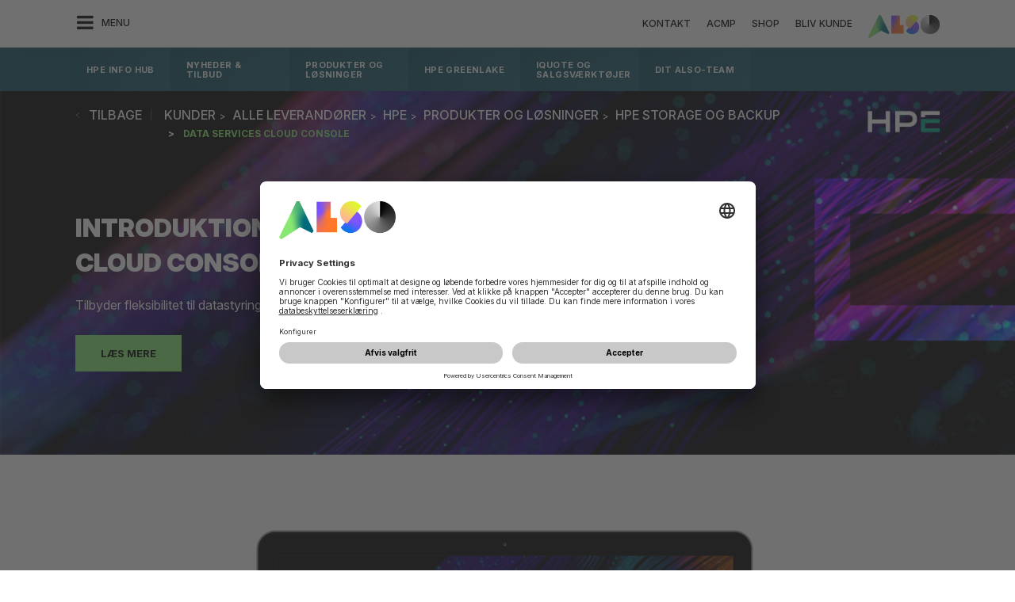

--- FILE ---
content_type: text/html;charset=UTF-8
request_url: https://www.also.com/ec/cms5/da_2800/2800/kunder/leverandorer/hpe/produkter-og-losninger/hpe-storage-og-backup/data-services-cloud-console/index.jsp
body_size: 24870
content:
	


	
	


<!-- -->





<!doctype html>
<!--[if lte IE 9]><html lang="da-DK" class="ie9"><![endif]-->
<!--[if gt IE 9]><!--><html lang="da-DK" class=""><!--<![endif]-->
<head>
<meta charset="utf-8">
<meta http-equiv="content-language" content="da-DK" />
<meta name="date" content="11.11.2025 08:49:51 CET">
<meta http-equiv="X-UA-Compatible" content="IE=edge">
<meta name="viewport" content="width=device-width, initial-scale=1, maximum-scale=1, user-scalable=no">
<title>ALSO HPE Portal</title>
<meta name="breadcrump" content=" &gt; Kunder &gt; Alle leverandører &gt; HPE &gt; Produkter og løsninger &gt; HPE storage og backup &gt; Data Services Cloud Console">
<meta name="groups" content="all,loggedin">
<meta name="robots" content="index,follow">
<link rel="shortcut icon" href="/favicon.ico" type="image/x-icon" />
<link rel="apple-touch-icon" href="/ec/cms5/media/img/common_3/apple_touch_icon.png">
<link rel="apple-touch-icon" sizes="76x76" href="/ec/cms5/media/img/common_3/apple_touch_icon_ipad.png">
<link rel="apple-touch-icon" sizes="120x120" href="/ec/cms5/media/img/common_3/apple_touch_icon_iphone_retina.png">
<link rel="apple-touch-icon" sizes="152x152" href="/ec/cms5/media/img/common_3/apple_touch_icon_ipad_retina.png">
<meta name="twitter:card" content="summary">
<meta name="twitter:site" content="@ALSO_Holding">
<meta name="twitter:creator" content="@ALSO_Holding" />
<meta property="og:url" content="http://www.also.com" />
<meta property="og:title" content="ALSO HPE Portal">
<meta name="twitter:title" content="ALSO HPE Portal">
<meta property="og:locale" content="da_DK" />










<!-- trackingContextTEST : 'dscc_storage_4' -->
<!-- trackingContext : 'dscc_storage_4' -->
<!-- trackingContextGroup : '2800.customers_8.providers_12.2800_hpe_portal.2_0_products___solutions_2.2_2_hpe_storage___backup_2.2_2_5__dscc_storage_4' -->

<script type="text/javascript">
/* pBrowserTab=0 */
window.pegasos = new Object();
var pegasos = new Object();
window.pegasos.browserTab = 0;
window.pegasos.context = "dscc_storage_4";
window.pegasos.addedFromPage = "dscc_storage_4";

window.pegasos.salesorgNo = "2800";

window.pegasos.actionPrefix = "/ec/cms5/2800";
window.pegasos.basketTypeId = "";
window.pegasos.customerNo = "";
window.pegasos.userId = "";

window.pegasos.userCurrency = "default";
window.pegasos.datepickerDateFormat = "dd.mm.yy";
window.pegasos.decimalSeparator = ",";
window.pegasos.groupingSeparator = ".";

window.pegasos.language = "da";
window.pegasos.country = "DK";
window.pegasos.locale = "da_DK";
window.pegasos.controllerPrefix = "/ec/cms5/2800/da_DK";
window.pegasos.webservicePrefix = "/ec/rest/1/2800/da_DK";
window.pegasos.fs_stagingSystem = "cms5";
window.pegasos.fs_shopVariant = "v-1";

window.pegasos.faceliftEnabled = true;

window.pegasos.customerAdoptionCustomerRegisteredToBonusClub="";
window.pegasos.customerAdoptionUserRoleIds=[""];
window.pegasos.customerAdoptionInitialLoginCompleted="";
window.pegasos.customerAdoptionMfaActivatedOn="";
</script>
<script type="text/javascript">
window.currentLocation = "/ec/cms5/da_2800/2800/kunder/leverandorer/hpe/produkter-og-losninger/hpe-storage-og-backup/data-services-cloud-console/index.jsp";
</script>









<!-- jquery-core -->
<script type="text/javascript" src="/js/jquery-core/2.1.3/jquery-2.1.3.min.js?v=4351a769a67cb6644baef3b107a838cab6ddadc3"></script>
<!-- /jquery-core -->

<!-- modernizr -->
<script type="text/javascript" src="/js/modernizr/2.8.3/modernizr.min.js?v=4351a769a67cb6644baef3b107a838cab6ddadc3"></script>
<!-- /modernizr -->

<!-- bootstrap -->
<script type="text/javascript" src="/js/bootstrap/3.3.4/js/bootstrap.min.js?v=4351a769a67cb6644baef3b107a838cab6ddadc3"></script>
<link rel="stylesheet" type="text/css" href="/js/bootstrap/3.3.4/css/bootstrap.min.css?v=4351a769a67cb6644baef3b107a838cab6ddadc3"/>
<!-- /bootstrap -->

<!-- font-awesome -->
<link rel="stylesheet" type="text/css" href="/js/font-awesome/4.7.0/css/font-awesome.min.css?v=4351a769a67cb6644baef3b107a838cab6ddadc3"/>
<!-- /font-awesome -->

<!-- picturefill -->
<script type="text/javascript" src="/js/picturefill/2.3.1/picturefill.min.js?v=4351a769a67cb6644baef3b107a838cab6ddadc3"></script>
<!-- /picturefill -->

<!-- jquery-masonry -->
<script type="text/javascript" src="/js/jquery-masonry/3.3.0/jquery.masonry.min.js?v=4351a769a67cb6644baef3b107a838cab6ddadc3"></script>
<!-- /jquery-masonry -->

<!-- jquery-lettering -->
<script type="text/javascript" src="/js/jquery-lettering/0.7.0/jquery.lettering.js?v=4351a769a67cb6644baef3b107a838cab6ddadc3"></script>
<!-- /jquery-lettering -->

<!-- jquery-center -->
<script type="text/javascript" src="/js/jquery-center/0.0/jquery.center.js?v=4351a769a67cb6644baef3b107a838cab6ddadc3"></script>
<!-- /jquery-center -->

<!-- jquery-flexverticalcenter -->
<script type="text/javascript" src="/js/jquery-flexverticalcenter/1.0/jquery.flexverticalcenter.js?v=4351a769a67cb6644baef3b107a838cab6ddadc3"></script>
<!-- /jquery-flexverticalcenter -->

<!-- jquery-swiper -->
<script type="text/javascript" src="/js/jquery-swiper/3.0.8/swiper.jquery.min.js?v=4351a769a67cb6644baef3b107a838cab6ddadc3"></script>
<link rel="stylesheet" type="text/css" href="/js/jquery-swiper/3.0.8/swiper.min.css?v=4351a769a67cb6644baef3b107a838cab6ddadc3"/>
<!-- /jquery-swiper -->

<!-- colorbox -->
<script type="text/javascript" src="/js/colorbox/1.6.3/jquery.colorbox-min.js?v=4351a769a67cb6644baef3b107a838cab6ddadc3"></script>
<link rel="stylesheet" type="text/css" href="/js/colorbox/1.6.3/colorbox.css?v=4351a769a67cb6644baef3b107a838cab6ddadc3"/>
<!-- /colorbox -->

<!-- pegasos-messages -->
<script type="text/javascript" src="/ec/js/pegasos-logger/1.0/pegasos-logger.js?v=4351a769a67cb6644baef3b107a838cab6ddadc3"></script>
<script type="text/javascript" src="/js/base64/1.0/base64.js?v=4351a769a67cb6644baef3b107a838cab6ddadc3"></script>
<script type="text/javascript" src="/js/hermes/1.2/hermes.js?v=4351a769a67cb6644baef3b107a838cab6ddadc3"></script>
<script type="text/javascript" src="/ec/js/pegasos-messages/1.3/pegasos-messages.js?v=4351a769a67cb6644baef3b107a838cab6ddadc3"></script>
<script type="text/javascript" src="/ec/js/pegasos-messages/1.3/pegasos-messages_on_position.js?v=4351a769a67cb6644baef3b107a838cab6ddadc3"></script>
<!-- /pegasos-messages -->

<!-- util -->
<script type="text/javascript" src="/js/util/1.2/util.js?v=4351a769a67cb6644baef3b107a838cab6ddadc3"></script>
<!-- /util -->

<!-- pegasos-datatables -->
<script type="text/javascript" src="/js/jquery-datatables/2.1.8/datatables.min.js?v=4351a769a67cb6644baef3b107a838cab6ddadc3"></script>
<link rel="stylesheet" type="text/css" href="/js/jquery-datatables/2.1.8/datatables.min.css?v=4351a769a67cb6644baef3b107a838cab6ddadc3"/>
<script type="text/javascript" src="/js/jquery-datatables-column-filter-widgets/2.0/jquery-datatables-column-filter-widgets.js?v=4351a769a67cb6644baef3b107a838cab6ddadc3"></script>
<script type="text/javascript" src="/js/jquery-datatables-buttons/2.0/jquery-datadatables-buttons.js?v=4351a769a67cb6644baef3b107a838cab6ddadc3"></script>
<script type="text/javascript" src="/ec/js/pegasos-datatables/1.0/pegasosDatatables.js?v=4351a769a67cb6644baef3b107a838cab6ddadc3"></script>
<!-- /pegasos-datatables -->



<script type="text/javascript" src="/ec/cms5/da_2800/resources/client/message_resources_js/js_messages_2800_da.js"></script>
<script type="text/javascript" src="/ec/cms5/ecdev/resources/client/message_resources_js/js_messages_default.js"></script>

<!-- include CMP -->
	<!-- true -->
	<!-- uc script rendered -->
	
	
	<link rel="preconnect" href="//app.usercentrics.eu">
    <link rel="preconnect" href="//api.usercentrics.eu">
    <link rel="preconnect" href="//privacy-proxy.usercentrics.eu">
    <link rel="preload" href="//app.usercentrics.eu/browser-ui/latest/loader.js" as="script">
    <link rel="preload" href="//privacy-proxy.usercentrics.eu/latest/uc-block.bundle.js" as="script">
		<script id="usercentrics-cmp" src="https://app.usercentrics.eu/browser-ui/latest/loader.js" data-ruleset-id="U590ehMptxXLq3" async></script>
    <script type="application/javascript" src="https://privacy-proxy.usercentrics.eu/latest/uc-block.bundle.js"></script>
	<script>
  uc.blockOnly([
    "BJz7qNsdj-7", 
    "HyEX5Nidi-m", 
  ]);
</script>
	<!-- cmp_enhancer -->
	<script type="application/javascript" src="/ec/cms5/media/js/moduls/script_usercentrics.js"></script>
		<script type="text/javascript">
		function setCookie(name, value, months) {
		    var date = new Date();
		    if (months) {
		        date.setTime(date.getTime() + (months * 30 * 24 * 60 * 60 * 1000));
		        var expires = "expires=" + date.toUTCString();
		        document.cookie = name + "=" + value + ";" + expires + ";path=/";
		    } else {
		        document.cookie = name + "=" + value + ";path=/";
		    }
		}
		function getCookie(name) {
		    var decodedCookie = decodeURIComponent(document.cookie);
		    var cookies = decodedCookie.split(';');
		    for (var i = 0; i < cookies.length; i++) {
		        var cookie = cookies[i];
		        while (cookie.charAt(0) === ' ') {
		            cookie = cookie.substring(1);
		        }
		        if (cookie.indexOf(name + "=") === 0) {
		            return cookie.substring(name.length + 1, cookie.length);
		        }
		    }
		    return null;
		}
		function isCookieExpired(cookieName) {
		    var cookieValue = getCookie(cookieName);
		    return !cookieValue;
		}
		window.addEventListener('UC_UI_CMP_EVENT', (data) => {
		    var userConsentDeniedCookieName = 'userConsentDeniedCookie';
		    var userConsentAcceptedCookieName = 'userConsentAcceptedCookie';
		    if (data.detail.type === "DENY_ALL") {
		        document.cookie = userConsentAcceptedCookieName + '=; expires=Thu, 01 Jan 1970 00:00:00 UTC; path=/;';
		        setCookie('userConsentDeniedCookie', 'true', 3);
		    } else if (data.detail.type === "ACCEPT_ALL") {
		        document.cookie = userConsentDeniedCookieName + '=; expires=Thu, 01 Jan 1970 00:00:00 UTC; path=/;';
		        setCookie('userConsentAcceptedCookie', 'true', 12);
		    } else if (data.detail.type === "SAVE") {
		        document.cookie = userConsentDeniedCookieName + '=; expires=Thu, 01 Jan 1970 00:00:00 UTC; path=/;';
		        setCookie('userConsentAcceptedCookie', 'true', 12);
		    }
		});
		window.onload = function() {
		    var userConsentDeniedCookieName = 'userConsentDeniedCookie';
		    var userConsentAcceptedCookieName = 'userConsentAcceptedCookie';
		    if (isCookieExpired(userConsentDeniedCookieName) && !getCookie(userConsentAcceptedCookieName)) {
		        if (typeof UC_UI !== 'undefined' && typeof UC_UI.showFirstLayer === 'function') {
		            UC_UI.showFirstLayer();
		        } else {
		            window.addEventListener('UC_UI_INITIALIZED', function(e) {
		                if (typeof UC_UI !== 'undefined' && typeof UC_UI.showFirstLayer === 'function') {
		                    UC_UI.showFirstLayer();
		                }
		            });
		        }
		    }
		};
	</script>
<!-- includeTracking -->
		<!-- enabled by FS -->
		<!-- COME HERE 1-->
		  
			
			
			
			<!-- COME HERE 2-->
				 <!-- tracking loaded - true -->
<script>
	 //	Ausgabe von dem Template Namen und "Shop" oder "Content"
	 // console.log(" Template-Name: microsite ");
	 // console.log(" Template-Name-Var: Content ");
	// define datestring for MAPP 
	//year-month-day hours:minutes:seconds:milliseconds
	// 2021-03-27 10:38:21:367
	var mapp_timestamp = new Date();
  		var mapp_year = mapp_timestamp.getFullYear();
		var mapp_month = ("0" + (mapp_timestamp.getMonth() + 1)).slice(-2);
		var mapp_day = ("0" + (mapp_timestamp.getDate())).slice(-2);
		var mapp_hours = ("0" + (mapp_timestamp.getHours())).slice(-2);
		var mapp_minute = ("0" + (mapp_timestamp.getMinutes())).slice(-2);
		var mapp_sec = ("0" + (mapp_timestamp.getSeconds())).slice(-2);
		var mapp_millisec = ("00" + (mapp_timestamp.getMilliseconds())).slice(-3);
		var mapp_dateString =  mapp_year + "-" + mapp_month + "-" + mapp_day +" "+ mapp_hours + ":" + mapp_minute + ":" + mapp_sec+":"+mapp_millisec;
</script>
			
		
				
			
			
			
			
			







<!-- webtrekk -->
<script type="text/javascript" src="/js/webtrekk/4.5.8/webtrekk_productListTracking.min.js?v=4351a769a67cb6644baef3b107a838cab6ddadc3"></script>
<script type="text/javascript" src="/js/webtrekk/4.5.8/webtrekk_v4.js?v=4351a769a67cb6644baef3b107a838cab6ddadc3"></script>
<script type="text/javascript" src="/js/webtrekk/4.5.8/webtrekk_page_load_time.js?v=4351a769a67cb6644baef3b107a838cab6ddadc3"></script>
<!-- /webtrekk -->

<!-- pegasos-webtrekk_core -->
<script type="text/javascript" src="/ec/js/pegasos-lightbox/2.0/pegasosLightbox.js?v=4351a769a67cb6644baef3b107a838cab6ddadc3"></script>
<script type="text/javascript" src="/ec/js/pegasos-webtrekk_core/1.2/pegasos-webtrekk_core.js?v=4351a769a67cb6644baef3b107a838cab6ddadc3"></script>
<!-- /pegasos-webtrekk_core -->


						
<!-- FV WT -->
	<script type="text/plain" data-usercentrics="Mapp Intelligence Full Feature Tracking">
				
				
				
				  
				
				
				
				
				
						 
						 
						 	
						 
						 
						 	
						 
						 
						 
						 
						 
						 
						 
						 
						 
						 
						 
						 
						 
						 	
						 
						 						 
						 
						 
						 
						 
						 
						 
						 
						 
						 
				
				
										
							// console.log("customer is no BC-member");
							
						
								
				
					
					
						pegasos.tracking = {};
						pegasos.tracking.wtErrorList = new Array();
						pegasos.tracking.wtWarningKeyList = new Array();
						pegasos.tracking.wtInfoKeyList = new Array();
						pegasos.tracking.wtUndefindedKeyList = new Array();
						if(typeof(errorKeyList) != "undefined") { pegasos.tracking.wtErrorList = getCommaSeparatedString(errorKeyList); }
						if(typeof(warningKeyList) != "undefined") { pegasos.tracking.wtWarningKeyList = getCommaSeparatedString(warningKeyList); }
						if(typeof(infoKeyList) != "undefined") { pegasos.tracking.wtInfoKeyList = getCommaSeparatedString(infoKeyList); }
						if(typeof(undefindedKeyList) != "undefined") { pegasos.tracking.wtUndefindedKeyList = getCommaSeparatedString(undefindedKeyList); }
						pegasos.tracking.isMobile = typeof(mobile) != "undefined" && typeof(mobile.alsoMobileShop) != "undefined";
						
						
						
						var pageConfig = {
								cookie : "3"
								,contentId : "dscc_storage_4"       
								,contentGroup : {
									 1 : "SHOP"
									,2 : "2800.customers_8.providers_12.2800_hpe_portal.2_0_products___solutions_2.2_2_hpe_storage___backup_2.2_2_5__dscc_storage_4"
									,4 : "Content"
									,10: window.location.hostname + window.location.pathname
								}
								,linkTrack : "link"
							
							    ,mediaCode : "mc"
								,customerId : ""
								,urmCategory : {
									 1 : ""
									,3 : ""
								}
								,customSessionParameter : {
								     1 : ""
								    ,2 : ""
								    ,4 : "" ? "True" : "False"
								    ,10 : pegasos.salesorgNo.split("_")[0]
								    ,11 : "false"
								}
								,customParameter : {
									 1 : pegasos.tracking.wtErrorList
									,2 : pegasos.tracking.wtWarningKeyList
									
										
										
											,3 : pegasos.tracking.wtInfoKeyList
										
									
									,4 : pegasos.tracking.wtUndefindedKeyList
									,9 : "da"
									
									, 20 : pegasos.salesorgNo.split("_")[0]
									, 32 : mapp_dateString
									, 24: window.location.href.replace(/mc=.*$/, '')
								}
							       
							                  
							
						};
						if (pegasos.tracking.isMobile) {
							//maybe remove additional variabels as detail and search and confirmation will be send via script
							if (pageConfig.contentId == 'product_detail') {
								var currentMaterial = angular.element(this).scope().material;
								if (currentMaterial != null && currentMaterial.trackingProductDetail != null) {
									pageConfig.product = currentMaterial.trackingProductDetail.materialNo;
									pageConfig.productCategory= {
										 1 : currentMaterial.trackingProductDetail.poc1 
										,2 : currentMaterial.trackingProductDetail.poc2							
										,3 : currentMaterial.trackingProductDetail.poc3		
										,4 : currentMaterial.trackingProductDetail.manufacturerName
										,5 : currentMaterial.trackingProductDetail.shortDescription
										,6 : currentMaterial.trackingProductDetail.atpQuantity
									}
								}	
							}
						}	
						pegasos.tracking.wt = {};
						pegasos.tracking.webtrekkCode = "539914903811928";
						if (typeof getTrackDomain === 'function'){
							pegasos.tracking.trackDomain = getTrackDomain();
						}
						if (typeof getDomain === 'function'){
							pegasos.tracking.domain = getDomain();
						}
						if(typeof(webtrekkConfig) == "undefined") {
							webtrekkConfig = {};	
						}
						webtrekkConfig.trackId = pegasos.tracking.webtrekkCode;
						webtrekkConfig.trackDomain = pegasos.tracking.trackDomain;
						webtrekkConfig.domain = pegasos.tracking.domain;
						webtrekkConfig.executePluginFunction = "wt_pageLoadTime;wt_cookieControl";
						if(typeof(webtrekkV3) != "undefined") {
							pegasos.tracking.wt = new webtrekkV3(pageConfig);	
							if (typeof pegasos.tracking.wt.sendinfo === 'function'){
								pegasos.tracking.wt.sendinfo();
							}
							console.log('wt sendinfo');
						}
						else {
							console.log('webtrekkV3 not available');
						}
					
				
			</script>
			
			
			
			
				
				
					<noscript><div><img src="https://also01.wt-eu02.net/539914903811928/wt?p=432cd=&nbsp;uc1=&nbsp;uc2=&nbsp;uc3=&nbsp;uc4=&nbsp;cg1=SHOP&nbsp;cg2=2800.customers_8.providers_12.2800_hpe_portal.2_0_products___solutions_2.2_2_hpe_storage___backup_2.2_2_5__dscc_storage_4" height="1" width="1" alt="" /></div></noscript>
				
			
		

			<!-- Google tag (gtag.js) -->
<script type="text/plain" data-usercentrics="Google Ads" async src=" https://www.googletagmanager.com/gtag/js?id=AW-852362952 "></script>
<script type="text/plain" data-usercentrics="Google Ads">
 window.dataLayer = window.dataLayer || [];
 function gtag(){dataLayer.push(arguments);}
 gtag('js', new Date());
 gtag('config', 'AW-852362952');
</script>
			<!-- Meta Pixel Code -->
<script type="text/plain" data-usercentrics="Facebook Pixel">
!function(f,b,e,v,n,t,s)
{if(f.fbq)return;n=f.fbq=function(){n.callMethod?
n.callMethod.apply(n,arguments):n.queue.push(arguments)};
if(!f._fbq)f._fbq=n;n.push=n;n.loaded=!0;n.version='2.0';
n.queue=[];t=b.createElement(e);t.async=!0;
t.src=v;s=b.getElementsByTagName(e)[0];
s.parentNode.insertBefore(t,s)}(window, document,'script',
'https://connect.facebook.net/en_US/fbevents.js');
fbq('init', '321376198538330');
fbq('track', 'PageView');
</script>
	<script type="text/plain" data-usercentrics="LinkedIn Insight Tag">
				_linkedin_partner_id = "401353";
				window._linkedin_data_partner_ids = window._linkedin_data_partner_ids || [];
				window._linkedin_data_partner_ids.push(_linkedin_partner_id);
			</script>		
	<script type="text/plain" data-usercentrics="LinkedIn Insight Tag">
				(function(){var s = document.getElementsByTagName("script")[0];
				var b = document.createElement("script");
				b.type = "text/javascript";b.async = true;
				b.src = "https://snap.licdn.com/li.lms-analytics/insight.min.js";
				s.parentNode.insertBefore(b, s);})();
			</script>

			

<!-- tracking single page -->
<link rel="stylesheet" href="/ec/cms5/media/css/style_2800_css.css">
<link rel="stylesheet" href="/ec/cms5/media/css/portals_1/style_central_hpe_portal_css.css">
<script src="/ec/cms5/media/js/script_2800_js.js" type="text/javascript"></script>
<script src="/ec/cms5/media/js/portals/script_central_hpe_portal_js_v3.js" type="text/javascript"></script>





</head>
<!-- da -->
<body class="p-microsite p-2800_portal_hpe p-2800-dscc_storage_4 " >






<!-- Startdate: -->
<!-- Enddate: -->

<!-- Startdate: -->
<!-- Enddate: -->
<!-- noindex -->
<!-- +1 -->


<!-- pt_show_blank: true-->









<!--
FT
GenTime: 17.01.2026 17:15:02 CET
-->



<script>
strClose = "Luk";
</script>
<div class="mp-container hidden-print">
<!-- Push Wrapper -->
<div class="mp-pusher" id="mp-pusher">
<!-- mp-menu -->
<nav id="mp-menu" class="mp-menu">
<div class="mp-level">
<div class="mp-level-0">
<a class="fa fa-close" onclick="side_menu._resetMenu(); return false;" href="#" name="nav">Luk</a>
</div>
<a href="/ec/cms5/da_2800/2800/index.jsp" class="mp-overview" name="nav">Hjem</a>
<ul>
<!-- isMicrositeTemplateFilenameClass: microsite-related --> <li class="icon icon-arrow-left"> <a name="nav" href="/ec/cms5/da_2800/2800/kunder/index.jsp" ><span class="fa fa-angle-left"></span> Kunder</a> <div class="mp-level microsite-related"> <div class="mp-level-0"> <a class="fa fa-close" name="nav" onclick="side_menu._resetMenu(); return false;" href="#">Luk</a> </div> <a class="mp-back" name="nav" href="#">tilbage</a> <a class="mp-overview mp-section" name="nav">Kunder</a> <a class="mp-overview-link" name="nav" href="/ec/cms5/da_2800/2800/kunder/index.jsp" >Oversigt</a><ul><li><a name="nav" href="/ec/cms5/da_2800/2800/kunder/forhandlere/index.jsp" >Forhandlere</a></li><!-- isMicrositeTemplateFilenameClass: microsite-related --> <li class="icon icon-arrow-left"> <a name="nav" href="/ec/cms5/da_2800/2800/kunder/leverandorer/index.jsp" ><span class="fa fa-angle-left"></span> Alle leverandører</a> <div class="mp-level microsite-related"> <div class="mp-level-0"> <a class="fa fa-close" name="nav" onclick="side_menu._resetMenu(); return false;" href="#">Luk</a> </div> <a class="mp-back" name="nav" href="#">tilbage</a> <a class="mp-overview mp-section" name="nav">Alle leverandører</a> <a class="mp-overview-link" name="nav" href="/ec/cms5/da_2800/2800/kunder/leverandorer/index.jsp" >Oversigt</a><ul><!-- isMicrositeTemplateFilenameClass: microsite-related --> <li class="icon icon-arrow-left"> <a name="nav" href="/ec/cms5/da_2800/2800/kunder/leverandorer/apc/index.jsp" ><span class="fa fa-angle-left"></span> APC</a> <div class="mp-level microsite-related"> <div class="mp-level-0"> <a class="fa fa-close" name="nav" onclick="side_menu._resetMenu(); return false;" href="#">Luk</a> </div> <a class="mp-back" name="nav" href="#">tilbage</a> <a class="mp-overview mp-section" name="nav">APC</a> <a class="mp-overview-link" name="nav" href="/ec/cms5/da_2800/2800/kunder/leverandorer/apc/index.jsp" >Oversigt</a><ul><li><a name="nav" href="/ec/cms5/da_2800/2800/kunder/leverandorer/apc/gennemgang-af-datacenter-over-20kva/index.jsp" >Gennemgang af Datacenter over 20kVA</a></li><li><a name="nav" href="/ec/cms5/da_2800/2800/kunder/leverandorer/apc/connected-smartups/index.jsp" >Connected SmartUPS</a></li><li><a name="nav" href="/ec/cms5/da_2800/2800/kunder/leverandorer/apc/apc-event-invitation/index.jsp" >APC Event Invitation</a></li><li><a name="nav" href="/ec/cms5/da_2800/2800/kunder/leverandorer/apc/apc-partner-program/index.jsp" >APC Partner Program</a></li><li><a name="nav" href="/ec/cms5/da_2800/2800/kunder/alle-leverandorer/apc/it-channel-perspectives-podcast-campaign/index.jsp" >IT Channel Perspectives Podcast Campaign</a></li><li><a name="nav" href="/ec/cms5/da_2800/2800/kunder/alle-leverandorer/apc/apc-smart-ups-highrunners-promo/index.jsp" >APC Smart UPS Highrunners promo</a></li><li><a name="nav" href="/ec/cms5/da_2800/2800/kunder/alle-leverandorer/apc/apc-it-channel-rack/index.jsp" >APC IT-Channel Rack</a></li><li><a name="nav" href="/ec/cms5/da_2800/2800/kunder/alle-leverandorer/apc/apc-rack/index.jsp" >APC Rack</a></li><li><a name="nav" href="/ec/cms5/da_2800/2800/kunder/alle-leverandorer/apc/apc-q2-rack-campaign/index.jsp" >APC Q2 Rack Campaign</a></li></ul></div></li><li><a name="nav" href="/ec/cms5/da_2800/2800/kunder/leverandorer/allthingstalk/index.jsp" >AllThingsTalk</a></li><!-- isMicrositeTemplateFilenameClass: microsite-related --> <li class="icon icon-arrow-left"> <a name="nav" href="https://www.also.com/ec/cms5/da_2800/2800_canon/home/index.jsp" ><span class="fa fa-angle-left"></span> Canon</a> <div class="mp-level microsite-related"> <div class="mp-level-0"> <a class="fa fa-close" name="nav" onclick="side_menu._resetMenu(); return false;" href="#">Luk</a> </div> <a class="mp-back" name="nav" href="#">tilbage</a> <a class="mp-overview mp-section" name="nav">Canon</a> <a class="mp-overview-link" name="nav" href="https://www.also.com/ec/cms5/da_2800/2800_canon/home/index.jsp" >Oversigt</a></div></li><!-- isMicrositeTemplateFilenameClass: microsite-related --> <li class="icon icon-arrow-left"> <a name="nav" href="/ec/cms5/da_2800/2800/kunder/leverandorer/contour/contour_microsite/index.jsp" ><span class="fa fa-angle-left"></span> Contour</a> <div class="mp-level microsite-related"> <div class="mp-level-0"> <a class="fa fa-close" name="nav" onclick="side_menu._resetMenu(); return false;" href="#">Luk</a> </div> <a class="mp-back" name="nav" href="#">tilbage</a> <a class="mp-overview mp-section" name="nav">Contour</a> <a class="mp-overview-link" name="nav" href="/ec/cms5/da_2800/2800/kunder/leverandorer/contour/contour_microsite/index.jsp" >Oversigt</a><ul><li><a name="nav" href="/ec/cms5/da_2800/2800/kunder/leverandorer/contour/contour_microsite/ergonomi/index.jsp" >Ergonomi</a></li><li><a name="nav" href="/ec/cms5/da_2800/2800/kunder/leverandorer/contour/contour_microsite/produkter/index.jsp" >Produkter</a></li></ul></div></li><!-- isMicrositeTemplateFilenameClass: microsite-related --> <li class="icon icon-arrow-left"> <a name="nav" href="/ec/cms5/da_2800/2800/kunder/alle-leverandorer/dell-technologies/portal/index.jsp" ><span class="fa fa-angle-left"></span> DELL TECHNOLOGIES</a> <div class="mp-level microsite-related"> <div class="mp-level-0"> <a class="fa fa-close" name="nav" onclick="side_menu._resetMenu(); return false;" href="#">Luk</a> </div> <a class="mp-back" name="nav" href="#">tilbage</a> <a class="mp-overview mp-section" name="nav">DELL TECHNOLOGIES</a> <a class="mp-overview-link" name="nav" href="/ec/cms5/da_2800/2800/kunder/alle-leverandorer/dell-technologies/portal/index.jsp" >Oversigt</a><ul><!-- isMicrositeTemplateFilenameClass: microsite-related --> <li class="icon icon-arrow-left"> <a name="nav" href="/ec/cms5/da_2800/2800/kunder/alle-leverandorer/dell-technologies/portal/index.jsp" ><span class="fa fa-angle-left"></span> Portal</a> <div class="mp-level microsite-related"> <div class="mp-level-0"> <a class="fa fa-close" name="nav" onclick="side_menu._resetMenu(); return false;" href="#">Luk</a> </div> <a class="mp-back" name="nav" href="#">tilbage</a> <a class="mp-overview mp-section" name="nav">Portal</a> <a class="mp-overview-link" name="nav" href="/ec/cms5/da_2800/2800/kunder/alle-leverandorer/dell-technologies/portal/index.jsp" >Oversigt</a></div></li><li><a name="nav" href="/ec/cms5/da_2800/2800/kunder/leverandorer/dell-technologies/partner-portal/index.jsp" >Partner Portal</a></li><li><a name="nav" href="/ec/cms5/da_2800/2800/kunder/alle-leverandorer/dell-technologies/dell-hype-week/index.jsp" >Dell Hype Week</a></li><li><a name="nav" href="/ec/cms5/da_2800/2800/kunder/alle-leverandorer/dell-technologies/dell-week/index.jsp" >Dell Week</a></li></ul></div></li><!-- isMicrositeTemplateFilenameClass: microsite-related --> <li class="icon icon-arrow-left"> <a name="nav" href="/ec/cms5/da_2800/2800/kunder/leverandorer/eaton/index.jsp" ><span class="fa fa-angle-left"></span> Eaton</a> <div class="mp-level microsite-related"> <div class="mp-level-0"> <a class="fa fa-close" name="nav" onclick="side_menu._resetMenu(); return false;" href="#">Luk</a> </div> <a class="mp-back" name="nav" href="#">tilbage</a> <a class="mp-overview mp-section" name="nav">Eaton</a> <a class="mp-overview-link" name="nav" href="/ec/cms5/da_2800/2800/kunder/leverandorer/eaton/index.jsp" >Oversigt</a><ul><!-- isMicrositeTemplateFilenameClass: microsite-related --> <li class="icon icon-arrow-left"> <a name="nav" href="/ec/cms5/da_2800/2800/kunder/leverandorer/eaton/kampagner/2018/manedens-ups-april-2018/index.jsp" ><span class="fa fa-angle-left"></span> Kampagner</a> <div class="mp-level microsite-related"> <div class="mp-level-0"> <a class="fa fa-close" name="nav" onclick="side_menu._resetMenu(); return false;" href="#">Luk</a> </div> <a class="mp-back" name="nav" href="#">tilbage</a> <a class="mp-overview mp-section" name="nav">Kampagner</a> <a class="mp-overview-link" name="nav" href="/ec/cms5/da_2800/2800/kunder/leverandorer/eaton/kampagner/2018/manedens-ups-april-2018/index.jsp" >Oversigt</a><ul><!-- isMicrositeTemplateFilenameClass: microsite-related --> <li class="icon icon-arrow-left"> <a name="nav" href="/ec/cms5/da_2800/2800/kunder/leverandorer/eaton/kampagner/2020/q4/eaton-businessbooster/index.jsp" ><span class="fa fa-angle-left"></span> 2020</a> <div class="mp-level microsite-related"> <div class="mp-level-0"> <a class="fa fa-close" name="nav" onclick="side_menu._resetMenu(); return false;" href="#">Luk</a> </div> <a class="mp-back" name="nav" href="#">tilbage</a> <a class="mp-overview mp-section" name="nav">2020</a> <a class="mp-overview-link" name="nav" href="/ec/cms5/da_2800/2800/kunder/leverandorer/eaton/kampagner/2020/q4/eaton-businessbooster/index.jsp" >Oversigt</a><ul><!-- isMicrositeTemplateFilenameClass: microsite-related --> <li class="icon icon-arrow-left"> <a name="nav" href="/ec/cms5/da_2800/2800/kunder/leverandorer/eaton/kampagner/2020/q4/eaton-businessbooster/index.jsp" ><span class="fa fa-angle-left"></span> Q4</a> <div class="mp-level microsite-related"> <div class="mp-level-0"> <a class="fa fa-close" name="nav" onclick="side_menu._resetMenu(); return false;" href="#">Luk</a> </div> <a class="mp-back" name="nav" href="#">tilbage</a> <a class="mp-overview mp-section" name="nav">Q4</a> <a class="mp-overview-link" name="nav" href="/ec/cms5/da_2800/2800/kunder/leverandorer/eaton/kampagner/2020/q4/eaton-businessbooster/index.jsp" >Oversigt</a><ul><li><a name="nav" href="/ec/cms5/da_2800/2800/kunder/leverandorer/eaton/kampagner/2020/q4/eaton-businessbooster/index.jsp" >Eaton BusinessBooster</a></li></ul></div></li></ul></div></li><!-- isMicrositeTemplateFilenameClass: microsite-related --> <li class="icon icon-arrow-left"> <a name="nav" href="/ec/cms5/da_2800/2800/kunder/leverandorer/eaton/kampagner/2022/q1/eaton-3s-mini/index.jsp" ><span class="fa fa-angle-left"></span> 2022</a> <div class="mp-level microsite-related"> <div class="mp-level-0"> <a class="fa fa-close" name="nav" onclick="side_menu._resetMenu(); return false;" href="#">Luk</a> </div> <a class="mp-back" name="nav" href="#">tilbage</a> <a class="mp-overview mp-section" name="nav">2022</a> <a class="mp-overview-link" name="nav" href="/ec/cms5/da_2800/2800/kunder/leverandorer/eaton/kampagner/2022/q1/eaton-3s-mini/index.jsp" >Oversigt</a><ul><!-- isMicrositeTemplateFilenameClass: microsite-related --> <li class="icon icon-arrow-left"> <a name="nav" href="/ec/cms5/da_2800/2800/kunder/leverandorer/eaton/kampagner/2022/q1/eaton-3s-mini/index.jsp" ><span class="fa fa-angle-left"></span> Q1</a> <div class="mp-level microsite-related"> <div class="mp-level-0"> <a class="fa fa-close" name="nav" onclick="side_menu._resetMenu(); return false;" href="#">Luk</a> </div> <a class="mp-back" name="nav" href="#">tilbage</a> <a class="mp-overview mp-section" name="nav">Q1</a> <a class="mp-overview-link" name="nav" href="/ec/cms5/da_2800/2800/kunder/leverandorer/eaton/kampagner/2022/q1/eaton-3s-mini/index.jsp" >Oversigt</a><ul><li><a name="nav" href="/ec/cms5/da_2800/2800/kunder/leverandorer/eaton/kampagner/2022/q1/eaton-3s-mini/index.jsp" >Eaton 3S Mini</a></li></ul></div></li><!-- isMicrositeTemplateFilenameClass: microsite-related --> <li class="icon icon-arrow-left"> <a name="nav" href="/ec/cms5/da_2800/2800/kunder/alle-leverandorer/eaton/kampagner/2022/q4/5px-gen2-ups/index.jsp" ><span class="fa fa-angle-left"></span> Q4</a> <div class="mp-level microsite-related"> <div class="mp-level-0"> <a class="fa fa-close" name="nav" onclick="side_menu._resetMenu(); return false;" href="#">Luk</a> </div> <a class="mp-back" name="nav" href="#">tilbage</a> <a class="mp-overview mp-section" name="nav">Q4</a> <a class="mp-overview-link" name="nav" href="/ec/cms5/da_2800/2800/kunder/alle-leverandorer/eaton/kampagner/2022/q4/5px-gen2-ups/index.jsp" >Oversigt</a><ul><li><a name="nav" href="/ec/cms5/da_2800/2800/kunder/alle-leverandorer/eaton/kampagner/2022/q4/5px-gen2-ups/index.jsp" >5PX Gen2 UPS</a></li></ul></div></li></ul></div></li><li><a name="nav" href="/ec/cms5/da_2800/2800/kunder/alle-leverandorer/eaton/kampagner/eaton-3smini-ups/index.jsp" >Eaton 3sMini UPS</a></li><!-- isMicrositeTemplateFilenameClass: microsite-related --> <li class="icon icon-arrow-left"> <a name="nav" href="/ec/cms5/da_2800/2800/kunder/alle-leverandorer/eaton/kampagner/2024/eaton-promo/index.jsp" ><span class="fa fa-angle-left"></span> 2024</a> <div class="mp-level microsite-related"> <div class="mp-level-0"> <a class="fa fa-close" name="nav" onclick="side_menu._resetMenu(); return false;" href="#">Luk</a> </div> <a class="mp-back" name="nav" href="#">tilbage</a> <a class="mp-overview mp-section" name="nav">2024</a> <a class="mp-overview-link" name="nav" href="/ec/cms5/da_2800/2800/kunder/alle-leverandorer/eaton/kampagner/2024/eaton-promo/index.jsp" >Oversigt</a><ul><li><a name="nav" href="/ec/cms5/da_2800/2800/kunder/alle-leverandorer/eaton/kampagner/2024/eaton-promo/index.jsp" >Eaton Promo</a></li><li><a name="nav" href="/ec/cms5/da_2800/2800/kunder/alle-leverandorer/eaton/kampagner/2024/upgrade-your-power/index.jsp" >Upgrade your power</a></li><li><a name="nav" href="/ec/cms5/da_2800/2800/kunder/alle-leverandorer/eaton/kampagner/2024/eaton-5px-gen-2-ups/index.jsp" >Eaton 5PX Gen 2 UPS</a></li></ul></div></li></ul></div></li><li><a name="nav" href="/ec/cms5/da_2800/2800/kunder/alle-leverandorer/eaton/eaton-tripp-lite/index.jsp" >Eaton Tripp Lite</a></li><li><a name="nav" href="/ec/cms5/da_2800/2800/kunder/alle-leverandorer/eaton/eaton-ellipse/index.jsp" >Eaton Ellipse</a></li></ul></div></li><!-- isMicrositeTemplateFilenameClass: microsite-related --> <li class="icon icon-arrow-left"> <a name="nav" href="/ec/cms5/da_2800/2800/kunder/alle-leverandorer/epos/index.jsp" ><span class="fa fa-angle-left"></span> EPOS</a> <div class="mp-level microsite-related"> <div class="mp-level-0"> <a class="fa fa-close" name="nav" onclick="side_menu._resetMenu(); return false;" href="#">Luk</a> </div> <a class="mp-back" name="nav" href="#">tilbage</a> <a class="mp-overview mp-section" name="nav">EPOS</a> <a class="mp-overview-link" name="nav" href="/ec/cms5/da_2800/2800/kunder/alle-leverandorer/epos/index.jsp" >Oversigt</a></div></li><!-- isMicrositeTemplateFilenameClass: microsite-related --> <li class="icon icon-arrow-left"> <a name="nav" href="/ec/cms5/da_2800/2800/kunder/leverandorer/epson/kampagner/onetogo-onetoshow/index.jsp" ><span class="fa fa-angle-left"></span> Epson</a> <div class="mp-level microsite-related"> <div class="mp-level-0"> <a class="fa fa-close" name="nav" onclick="side_menu._resetMenu(); return false;" href="#">Luk</a> </div> <a class="mp-back" name="nav" href="#">tilbage</a> <a class="mp-overview mp-section" name="nav">Epson</a> <a class="mp-overview-link" name="nav" href="/ec/cms5/da_2800/2800/kunder/leverandorer/epson/kampagner/onetogo-onetoshow/index.jsp" >Oversigt</a><ul><!-- isMicrositeTemplateFilenameClass: microsite-related --> <li class="icon icon-arrow-left"> <a name="nav" href="/ec/cms5/da_2800/2800/kunder/leverandorer/epson/kampagner/onetogo-onetoshow/index.jsp" ><span class="fa fa-angle-left"></span> kampagner</a> <div class="mp-level microsite-related"> <div class="mp-level-0"> <a class="fa fa-close" name="nav" onclick="side_menu._resetMenu(); return false;" href="#">Luk</a> </div> <a class="mp-back" name="nav" href="#">tilbage</a> <a class="mp-overview mp-section" name="nav">kampagner</a> <a class="mp-overview-link" name="nav" href="/ec/cms5/da_2800/2800/kunder/leverandorer/epson/kampagner/onetogo-onetoshow/index.jsp" >Oversigt</a><ul><li><a name="nav" href="/ec/cms5/da_2800/2800/kunder/leverandorer/epson/kampagner/onetogo-onetoshow/index.jsp" >onetogo-onetoshow</a></li></ul></div></li></ul></div></li><!-- isMicrositeTemplateFilenameClass: microsite-related --> <li class="icon icon-arrow-left"> <a name="nav" href="/ec/cms5/da_2800/2800/kunder/leverandorer/ergotron/index.jsp" ><span class="fa fa-angle-left"></span> Ergotron</a> <div class="mp-level microsite-related"> <div class="mp-level-0"> <a class="fa fa-close" name="nav" onclick="side_menu._resetMenu(); return false;" href="#">Luk</a> </div> <a class="mp-back" name="nav" href="#">tilbage</a> <a class="mp-overview mp-section" name="nav">Ergotron</a> <a class="mp-overview-link" name="nav" href="/ec/cms5/da_2800/2800/kunder/leverandorer/ergotron/index.jsp" >Oversigt</a><ul><!-- isMicrositeTemplateFilenameClass: microsite-related --> <li class="icon icon-arrow-left"> <a name="nav" href="/ec/cms5/da_2800/2800/kunder/leverandorer/ergotron/kampagner/index.jsp" ><span class="fa fa-angle-left"></span> kampagner</a> <div class="mp-level microsite-related"> <div class="mp-level-0"> <a class="fa fa-close" name="nav" onclick="side_menu._resetMenu(); return false;" href="#">Luk</a> </div> <a class="mp-back" name="nav" href="#">tilbage</a> <a class="mp-overview mp-section" name="nav">kampagner</a> <a class="mp-overview-link" name="nav" href="/ec/cms5/da_2800/2800/kunder/leverandorer/ergotron/kampagner/index.jsp" >Oversigt</a><ul><li><a name="nav" href="/ec/cms5/da_2800/2800/kunder/leverandorer/ergotron/kampagner/ergotron_aarstiderne/index.jsp" >ergotron_aarstiderne</a></li></ul></div></li></ul></div></li><!-- isMicrositeTemplateFilenameClass: microsite-related --> <li class="icon icon-arrow-left"> <a name="nav" href="/ec/cms5/da_2800/2800/kunder/leverandorer/f-secure/kampagner/2020/q2/radar/index.jsp" ><span class="fa fa-angle-left"></span> F-Secure</a> <div class="mp-level microsite-related"> <div class="mp-level-0"> <a class="fa fa-close" name="nav" onclick="side_menu._resetMenu(); return false;" href="#">Luk</a> </div> <a class="mp-back" name="nav" href="#">tilbage</a> <a class="mp-overview mp-section" name="nav">F-Secure</a> <a class="mp-overview-link" name="nav" href="/ec/cms5/da_2800/2800/kunder/leverandorer/f-secure/kampagner/2020/q2/radar/index.jsp" >Oversigt</a><ul><!-- isMicrositeTemplateFilenameClass: microsite-related --> <li class="icon icon-arrow-left"> <a name="nav" href="/ec/cms5/da_2800/2800/kunder/leverandorer/f-secure/kampagner/2020/q2/radar/index.jsp" ><span class="fa fa-angle-left"></span> Kampagner</a> <div class="mp-level microsite-related"> <div class="mp-level-0"> <a class="fa fa-close" name="nav" onclick="side_menu._resetMenu(); return false;" href="#">Luk</a> </div> <a class="mp-back" name="nav" href="#">tilbage</a> <a class="mp-overview mp-section" name="nav">Kampagner</a> <a class="mp-overview-link" name="nav" href="/ec/cms5/da_2800/2800/kunder/leverandorer/f-secure/kampagner/2020/q2/radar/index.jsp" >Oversigt</a><ul><!-- isMicrositeTemplateFilenameClass: microsite-related --> <li class="icon icon-arrow-left"> <a name="nav" href="/ec/cms5/da_2800/2800/kunder/leverandorer/f-secure/kampagner/2020/q2/radar/index.jsp" ><span class="fa fa-angle-left"></span> 2020</a> <div class="mp-level microsite-related"> <div class="mp-level-0"> <a class="fa fa-close" name="nav" onclick="side_menu._resetMenu(); return false;" href="#">Luk</a> </div> <a class="mp-back" name="nav" href="#">tilbage</a> <a class="mp-overview mp-section" name="nav">2020</a> <a class="mp-overview-link" name="nav" href="/ec/cms5/da_2800/2800/kunder/leverandorer/f-secure/kampagner/2020/q2/radar/index.jsp" >Oversigt</a><ul><!-- isMicrositeTemplateFilenameClass: microsite-related --> <li class="icon icon-arrow-left"> <a name="nav" href="/ec/cms5/da_2800/2800/kunder/leverandorer/f-secure/kampagner/2020/q2/radar/index.jsp" ><span class="fa fa-angle-left"></span> Q2</a> <div class="mp-level microsite-related"> <div class="mp-level-0"> <a class="fa fa-close" name="nav" onclick="side_menu._resetMenu(); return false;" href="#">Luk</a> </div> <a class="mp-back" name="nav" href="#">tilbage</a> <a class="mp-overview mp-section" name="nav">Q2</a> <a class="mp-overview-link" name="nav" href="/ec/cms5/da_2800/2800/kunder/leverandorer/f-secure/kampagner/2020/q2/radar/index.jsp" >Oversigt</a><ul><li><a name="nav" href="/ec/cms5/da_2800/2800/kunder/leverandorer/f-secure/kampagner/2020/q2/radar/index.jsp" >Radar</a></li></ul></div></li></ul></div></li></ul></div></li></ul></div></li><!-- isMicrositeTemplateFilenameClass: microsite-related --> <li class="icon icon-arrow-left"> <a name="nav" href="/ec/cms5/da_2800/2800/kunder/leverandorer/fujitsu/index.jsp" ><span class="fa fa-angle-left"></span> Fujitsu</a> <div class="mp-level microsite-related"> <div class="mp-level-0"> <a class="fa fa-close" name="nav" onclick="side_menu._resetMenu(); return false;" href="#">Luk</a> </div> <a class="mp-back" name="nav" href="#">tilbage</a> <a class="mp-overview mp-section" name="nav">Fujitsu</a> <a class="mp-overview-link" name="nav" href="/ec/cms5/da_2800/2800/kunder/leverandorer/fujitsu/index.jsp" >Oversigt</a><ul><!-- isMicrositeTemplateFilenameClass: microsite-related --> <li class="icon icon-arrow-left"> <a name="nav" href="/ec/cms5/da_2800/2800/kunder/leverandorer/fujitsu/2019/fujitsu-clean-desk/index.jsp" ><span class="fa fa-angle-left"></span> 2019</a> <div class="mp-level microsite-related"> <div class="mp-level-0"> <a class="fa fa-close" name="nav" onclick="side_menu._resetMenu(); return false;" href="#">Luk</a> </div> <a class="mp-back" name="nav" href="#">tilbage</a> <a class="mp-overview mp-section" name="nav">2019</a> <a class="mp-overview-link" name="nav" href="/ec/cms5/da_2800/2800/kunder/leverandorer/fujitsu/2019/fujitsu-clean-desk/index.jsp" >Oversigt</a><ul><li><a name="nav" href="/ec/cms5/da_2800/2800/kunder/leverandorer/fujitsu/2019/fujitsu-clean-desk/index.jsp" >Fujitsu Clean Desk</a></li></ul></div></li><li><a name="nav" href="/ec/cms5/da_2800/2800/kunder/alle-leverandorer/fujitsu/fujitsu-rising-star/index.jsp" >Fujitsu Rising Star</a></li></ul></div></li><!-- isMicrositeTemplateFilenameClass: microsite-related --> <li class="icon icon-arrow-left"> <a name="nav" href="/ec/cms5/da_2800/2800/kunder/leverandorer/globalsequr/kampagner/q3/globalsequr-seminar/index.jsp" ><span class="fa fa-angle-left"></span> Globalsequr</a> <div class="mp-level microsite-related"> <div class="mp-level-0"> <a class="fa fa-close" name="nav" onclick="side_menu._resetMenu(); return false;" href="#">Luk</a> </div> <a class="mp-back" name="nav" href="#">tilbage</a> <a class="mp-overview mp-section" name="nav">Globalsequr</a> <a class="mp-overview-link" name="nav" href="/ec/cms5/da_2800/2800/kunder/leverandorer/globalsequr/kampagner/q3/globalsequr-seminar/index.jsp" >Oversigt</a><ul><!-- isMicrositeTemplateFilenameClass: microsite-related --> <li class="icon icon-arrow-left"> <a name="nav" href="/ec/cms5/da_2800/2800/kunder/leverandorer/globalsequr/kampagner/q3/globalsequr-seminar/index.jsp" ><span class="fa fa-angle-left"></span> Kampagner</a> <div class="mp-level microsite-related"> <div class="mp-level-0"> <a class="fa fa-close" name="nav" onclick="side_menu._resetMenu(); return false;" href="#">Luk</a> </div> <a class="mp-back" name="nav" href="#">tilbage</a> <a class="mp-overview mp-section" name="nav">Kampagner</a> <a class="mp-overview-link" name="nav" href="/ec/cms5/da_2800/2800/kunder/leverandorer/globalsequr/kampagner/q3/globalsequr-seminar/index.jsp" >Oversigt</a><ul><!-- isMicrositeTemplateFilenameClass: microsite-related --> <li class="icon icon-arrow-left"> <a name="nav" href="/ec/cms5/da_2800/2800/kunder/leverandorer/globalsequr/kampagner/q3/globalsequr-seminar/index.jsp" ><span class="fa fa-angle-left"></span> Q3</a> <div class="mp-level microsite-related"> <div class="mp-level-0"> <a class="fa fa-close" name="nav" onclick="side_menu._resetMenu(); return false;" href="#">Luk</a> </div> <a class="mp-back" name="nav" href="#">tilbage</a> <a class="mp-overview mp-section" name="nav">Q3</a> <a class="mp-overview-link" name="nav" href="/ec/cms5/da_2800/2800/kunder/leverandorer/globalsequr/kampagner/q3/globalsequr-seminar/index.jsp" >Oversigt</a><ul><li><a name="nav" href="/ec/cms5/da_2800/2800/kunder/leverandorer/globalsequr/kampagner/q3/globalsequr-seminar/index.jsp" >GlobalSequr-Seminar</a></li></ul></div></li></ul></div></li></ul></div></li><!-- isMicrositeTemplateFilenameClass: microsite-related --> <li class="icon icon-arrow-left"> <a name="nav" href="/ec/cms5/da_2800/2800/kunder/leverandorer/hp/index.jsp" ><span class="fa fa-angle-left"></span> HP</a> <div class="mp-level microsite-related"> <div class="mp-level-0"> <a class="fa fa-close" name="nav" onclick="side_menu._resetMenu(); return false;" href="#">Luk</a> </div> <a class="mp-back" name="nav" href="#">tilbage</a> <a class="mp-overview mp-section" name="nav">HP</a> <a class="mp-overview-link" name="nav" href="/ec/cms5/da_2800/2800/kunder/leverandorer/hp/index.jsp" >Oversigt</a><ul><!-- isMicrositeTemplateFilenameClass: microsite-related --> <li class="icon icon-arrow-left"> <a name="nav" href="/ec/cms5/da_2800/2800/kunder/leverandorer/hp/kampagner/2019/hp-sikkerhed/index.jsp" ><span class="fa fa-angle-left"></span> Kampagner</a> <div class="mp-level microsite-related"> <div class="mp-level-0"> <a class="fa fa-close" name="nav" onclick="side_menu._resetMenu(); return false;" href="#">Luk</a> </div> <a class="mp-back" name="nav" href="#">tilbage</a> <a class="mp-overview mp-section" name="nav">Kampagner</a> <a class="mp-overview-link" name="nav" href="/ec/cms5/da_2800/2800/kunder/leverandorer/hp/kampagner/2019/hp-sikkerhed/index.jsp" >Oversigt</a><ul><!-- isMicrositeTemplateFilenameClass: microsite-related --> <li class="icon icon-arrow-left"> <a name="nav" href="/ec/cms5/da_2800/2800/kunder/leverandorer/hp/kampagner/2020/hp-attach-me/index.jsp" ><span class="fa fa-angle-left"></span> 2020</a> <div class="mp-level microsite-related"> <div class="mp-level-0"> <a class="fa fa-close" name="nav" onclick="side_menu._resetMenu(); return false;" href="#">Luk</a> </div> <a class="mp-back" name="nav" href="#">tilbage</a> <a class="mp-overview mp-section" name="nav">2020</a> <a class="mp-overview-link" name="nav" href="/ec/cms5/da_2800/2800/kunder/leverandorer/hp/kampagner/2020/hp-attach-me/index.jsp" >Oversigt</a><ul><li><a name="nav" href="/ec/cms5/da_2800/2800/kunder/leverandorer/hp/kampagner/2020/hp-attach-me/index.jsp" >HP Attach me</a></li><li><a name="nav" href="/ec/cms5/da_2800/2800/kunder/leverandorer/hp/kampagner/2020/hp-miss-u/index.jsp" >HP miss U</a></li><li><a name="nav" href="/ec/cms5/da_2800/2800/kunder/leverandorer/hp/kampagner/2020/hp-powered-by-amd/index.jsp" >HP - Powered by AMD</a></li><!-- isMicrositeTemplateFilenameClass: microsite-related --> <li class="icon icon-arrow-left"> <a name="nav" href="/ec/cms5/da_2800/2800/kunder/leverandorer/hp/kampagner/2020/q2/sustainability/index.jsp" ><span class="fa fa-angle-left"></span> Q2</a> <div class="mp-level microsite-related"> <div class="mp-level-0"> <a class="fa fa-close" name="nav" onclick="side_menu._resetMenu(); return false;" href="#">Luk</a> </div> <a class="mp-back" name="nav" href="#">tilbage</a> <a class="mp-overview mp-section" name="nav">Q2</a> <a class="mp-overview-link" name="nav" href="/ec/cms5/da_2800/2800/kunder/leverandorer/hp/kampagner/2020/q2/sustainability/index.jsp" >Oversigt</a><ul><li><a name="nav" href="/ec/cms5/da_2800/2800/kunder/leverandorer/hp/kampagner/2020/q2/sustainability/index.jsp" >Sustainability</a></li></ul></div></li><!-- isMicrositeTemplateFilenameClass: microsite-related --> <li class="icon icon-arrow-left"> <a name="nav" href="/ec/cms5/da_2800/2800/kunder/leverandorer/hp/kampagner/2020/q4/hp-bizboost/index.jsp" ><span class="fa fa-angle-left"></span> Q4</a> <div class="mp-level microsite-related"> <div class="mp-level-0"> <a class="fa fa-close" name="nav" onclick="side_menu._resetMenu(); return false;" href="#">Luk</a> </div> <a class="mp-back" name="nav" href="#">tilbage</a> <a class="mp-overview mp-section" name="nav">Q4</a> <a class="mp-overview-link" name="nav" href="/ec/cms5/da_2800/2800/kunder/leverandorer/hp/kampagner/2020/q4/hp-bizboost/index.jsp" >Oversigt</a><ul><li><a name="nav" href="/ec/cms5/da_2800/2800/kunder/leverandorer/hp/kampagner/2020/q4/hp-bizboost/index.jsp" >HP BizBoost</a></li><li><a name="nav" href="/ec/cms5/da_2800/2800/kunder/leverandorer/hp/kampagner/2020/q4/a3mfp-losning/index.jsp" >A3MFP Losning</a></li></ul></div></li></ul></div></li><!-- isMicrositeTemplateFilenameClass: microsite-related --> <li class="icon icon-arrow-left"> <a name="nav" href="/ec/cms5/da_2800/2800/kunder/leverandorer/hp/kampagner/2021/q2/vaekstkonkurrence/index.jsp" ><span class="fa fa-angle-left"></span> 2021</a> <div class="mp-level microsite-related"> <div class="mp-level-0"> <a class="fa fa-close" name="nav" onclick="side_menu._resetMenu(); return false;" href="#">Luk</a> </div> <a class="mp-back" name="nav" href="#">tilbage</a> <a class="mp-overview mp-section" name="nav">2021</a> <a class="mp-overview-link" name="nav" href="/ec/cms5/da_2800/2800/kunder/leverandorer/hp/kampagner/2021/q2/vaekstkonkurrence/index.jsp" >Oversigt</a><ul><!-- isMicrositeTemplateFilenameClass: microsite-related --> <li class="icon icon-arrow-left"> <a name="nav" href="/ec/cms5/da_2800/2800/kunder/leverandorer/hp/kampagner/2021/q2/vaekstkonkurrence/index.jsp" ><span class="fa fa-angle-left"></span> Q2</a> <div class="mp-level microsite-related"> <div class="mp-level-0"> <a class="fa fa-close" name="nav" onclick="side_menu._resetMenu(); return false;" href="#">Luk</a> </div> <a class="mp-back" name="nav" href="#">tilbage</a> <a class="mp-overview mp-section" name="nav">Q2</a> <a class="mp-overview-link" name="nav" href="/ec/cms5/da_2800/2800/kunder/leverandorer/hp/kampagner/2021/q2/vaekstkonkurrence/index.jsp" >Oversigt</a><ul><li><a name="nav" href="/ec/cms5/da_2800/2800/kunder/leverandorer/hp/kampagner/2021/q2/vaekstkonkurrence/index.jsp" >Vaekstkonkurrence</a></li><li><a name="nav" href="/ec/cms5/da_2800/2800/kunder/leverandorer/hp/kampagner/2021/q2/hp-bestseller/index.jsp" >HP Bestseller</a></li></ul></div></li><!-- isMicrositeTemplateFilenameClass: microsite-related --> <li class="icon icon-arrow-left"> <a name="nav" href="/ec/cms5/da_2800/2800/kunder/leverandorer/hp/kampagner/2021/q1/hp-large-format/index.jsp" ><span class="fa fa-angle-left"></span> Q1</a> <div class="mp-level microsite-related"> <div class="mp-level-0"> <a class="fa fa-close" name="nav" onclick="side_menu._resetMenu(); return false;" href="#">Luk</a> </div> <a class="mp-back" name="nav" href="#">tilbage</a> <a class="mp-overview mp-section" name="nav">Q1</a> <a class="mp-overview-link" name="nav" href="/ec/cms5/da_2800/2800/kunder/leverandorer/hp/kampagner/2021/q1/hp-large-format/index.jsp" >Oversigt</a></div></li><!-- isMicrositeTemplateFilenameClass: microsite-related --> <li class="icon icon-arrow-left"> <a name="nav" href="/ec/cms5/da_2800/2800/kunder/leverandorer/hp/kampagner/2021/q3/vaekstkonkurrence/index.jsp" ><span class="fa fa-angle-left"></span> Q3</a> <div class="mp-level microsite-related"> <div class="mp-level-0"> <a class="fa fa-close" name="nav" onclick="side_menu._resetMenu(); return false;" href="#">Luk</a> </div> <a class="mp-back" name="nav" href="#">tilbage</a> <a class="mp-overview mp-section" name="nav">Q3</a> <a class="mp-overview-link" name="nav" href="/ec/cms5/da_2800/2800/kunder/leverandorer/hp/kampagner/2021/q3/vaekstkonkurrence/index.jsp" >Oversigt</a><ul><li><a name="nav" href="/ec/cms5/da_2800/2800/kunder/leverandorer/hp/kampagner/2021/q3/vaekstkonkurrence/index.jsp" >Vaekstkonkurrence</a></li></ul></div></li><!-- isMicrositeTemplateFilenameClass: microsite-related --> <li class="icon icon-arrow-left"> <a name="nav" href="/ec/cms5/da_2800/2800/kunder/leverandorer/hp/kampagner/2021/q4/hp-2021-q4-konkurrence-nov/index.jsp" ><span class="fa fa-angle-left"></span> Q4</a> <div class="mp-level microsite-related"> <div class="mp-level-0"> <a class="fa fa-close" name="nav" onclick="side_menu._resetMenu(); return false;" href="#">Luk</a> </div> <a class="mp-back" name="nav" href="#">tilbage</a> <a class="mp-overview mp-section" name="nav">Q4</a> <a class="mp-overview-link" name="nav" href="/ec/cms5/da_2800/2800/kunder/leverandorer/hp/kampagner/2021/q4/hp-2021-q4-konkurrence-nov/index.jsp" >Oversigt</a><ul><li><a name="nav" href="/ec/cms5/da_2800/2800/kunder/leverandorer/hp/kampagner/2021/q4/hp-2021-q4-konkurrence-nov/index.jsp" >HP 2021 Q4 Konkurrence Nov</a></li></ul></div></li></ul></div></li><li><a name="nav" href="/ec/cms5/da_2800/2800/kunder/alle-leverandorer/hp/kampagner/hp-print-event/index.jsp" >HP Print Event</a></li><li><a name="nav" href="/ec/cms5/da_2800/2800/kunder/alle-leverandorer/hp/kampagner/hoj-puls/index.jsp" >Hoj Puls</a></li></ul></div></li><li><a name="nav" href="/ec/cms5/da_2800/2800/kunder/leverandorer/hp/designjet-t1700/index.jsp" >DesignJet T1700</a></li><li><a name="nav" href="/ec/cms5/da_2800/2800/kunder/leverandorer/hp/hp-zbook/index.jsp" >HP ZBook</a></li><li><a name="nav" href="/ec/cms5/da_2800/2800/kunder/leverandorer/hp/hp-intropris/index.jsp" >HP intropris</a></li><li><a name="nav" href="/ec/cms5/da_2800/2800/kunder/leverandorer/hp/elitebook-800/index.jsp" >EliteBook 800</a></li><!-- isMicrositeTemplateFilenameClass: microsite-related --> <li class="icon icon-arrow-left"> <a name="nav" href="/ec/cms5/da_2800/2800/kunder/leverandorer/hp/2800_hpfw/index.jsp" ><span class="fa fa-angle-left"></span> 2800_hpfw</a> <div class="mp-level microsite-related"> <div class="mp-level-0"> <a class="fa fa-close" name="nav" onclick="side_menu._resetMenu(); return false;" href="#">Luk</a> </div> <a class="mp-back" name="nav" href="#">tilbage</a> <a class="mp-overview mp-section" name="nav">2800_hpfw</a> <a class="mp-overview-link" name="nav" href="/ec/cms5/da_2800/2800/kunder/leverandorer/hp/2800_hpfw/index.jsp" >Oversigt</a><ul><!-- isMicrositeTemplateFilenameClass: microsite-related --> <li class="icon icon-arrow-left"> <a name="nav" href="/ec/cms5/da_2800/2800/kunder/leverandorer/hp/2800_hpfw/application-areas/index.jsp" ><span class="fa fa-angle-left"></span> Application areas</a> <div class="mp-level microsite-related"> <div class="mp-level-0"> <a class="fa fa-close" name="nav" onclick="side_menu._resetMenu(); return false;" href="#">Luk</a> </div> <a class="mp-back" name="nav" href="#">tilbage</a> <a class="mp-overview mp-section" name="nav">Application areas</a> <a class="mp-overview-link" name="nav" href="/ec/cms5/da_2800/2800/kunder/leverandorer/hp/2800_hpfw/application-areas/index.jsp" >Oversigt</a><ul><li><a name="nav" href="/ec/cms5/da_2800/2800/kunder/leverandorer/hp/2800_hpfw/application-areas/industries/index.jsp" >Industries</a></li></ul></div></li><!-- isMicrositeTemplateFilenameClass: microsite-related --> <li class="icon icon-arrow-left"> <a name="nav" href="/ec/cms5/da_2800/2800/kunder/leverandorer/hp/2800_hpfw/experts-know-how/index.jsp" ><span class="fa fa-angle-left"></span> Experts Know How</a> <div class="mp-level microsite-related"> <div class="mp-level-0"> <a class="fa fa-close" name="nav" onclick="side_menu._resetMenu(); return false;" href="#">Luk</a> </div> <a class="mp-back" name="nav" href="#">tilbage</a> <a class="mp-overview mp-section" name="nav">Experts Know How</a> <a class="mp-overview-link" name="nav" href="/ec/cms5/da_2800/2800/kunder/leverandorer/hp/2800_hpfw/experts-know-how/index.jsp" >Oversigt</a><ul><li><a name="nav" href="/ec/cms5/da_2800/2800/kunder/leverandorer/hp/2800_hpfw/experts-know-how/printing/index.jsp" >Printing</a></li><li><a name="nav" href="/ec/cms5/da_2800/2800/kunder/leverandorer/hp/2800_hpfw/experts-know-how/security/index.jsp" >Security</a></li></ul></div></li></ul></div></li><!-- isMicrositeTemplateFilenameClass: microsite-related --> <li class="icon icon-arrow-left"> <a name="nav" href="/ec/cms5/da_2800/2800/kunder/leverandorer/hp/proximity/2020/april/bonusclub/index.jsp" ><span class="fa fa-angle-left"></span> Proximity</a> <div class="mp-level microsite-related"> <div class="mp-level-0"> <a class="fa fa-close" name="nav" onclick="side_menu._resetMenu(); return false;" href="#">Luk</a> </div> <a class="mp-back" name="nav" href="#">tilbage</a> <a class="mp-overview mp-section" name="nav">Proximity</a> <a class="mp-overview-link" name="nav" href="/ec/cms5/da_2800/2800/kunder/leverandorer/hp/proximity/2020/april/bonusclub/index.jsp" >Oversigt</a><ul><!-- isMicrositeTemplateFilenameClass: microsite-related --> <li class="icon icon-arrow-left"> <a name="nav" href="/ec/cms5/da_2800/2800/kunder/leverandorer/hp/proximity/2020/april/bonusclub/index.jsp" ><span class="fa fa-angle-left"></span> 2020</a> <div class="mp-level microsite-related"> <div class="mp-level-0"> <a class="fa fa-close" name="nav" onclick="side_menu._resetMenu(); return false;" href="#">Luk</a> </div> <a class="mp-back" name="nav" href="#">tilbage</a> <a class="mp-overview mp-section" name="nav">2020</a> <a class="mp-overview-link" name="nav" href="/ec/cms5/da_2800/2800/kunder/leverandorer/hp/proximity/2020/april/bonusclub/index.jsp" >Oversigt</a><ul><!-- isMicrositeTemplateFilenameClass: microsite-related --> <li class="icon icon-arrow-left"> <a name="nav" href="/ec/cms5/da_2800/2800/kunder/leverandorer/hp/proximity/2020/april/bonusclub/index.jsp" ><span class="fa fa-angle-left"></span> april</a> <div class="mp-level microsite-related"> <div class="mp-level-0"> <a class="fa fa-close" name="nav" onclick="side_menu._resetMenu(); return false;" href="#">Luk</a> </div> <a class="mp-back" name="nav" href="#">tilbage</a> <a class="mp-overview mp-section" name="nav">april</a> <a class="mp-overview-link" name="nav" href="/ec/cms5/da_2800/2800/kunder/leverandorer/hp/proximity/2020/april/bonusclub/index.jsp" >Oversigt</a><ul><li><a name="nav" href="/ec/cms5/da_2800/2800/kunder/leverandorer/hp/proximity/2020/april/bonusclub/index.jsp" >Bonusclub</a></li></ul></div></li></ul></div></li></ul></div></li><li><a name="nav" href="/ec/cms5/da_2800/2800/kunder/leverandorer/hp/hp-inc_q220_print-renewal/index.jsp" >HP-Inc_Q220_Print-Renewal</a></li><li><a name="nav" href="/ec/cms5/da_2800/2800/kunder/leverandorer/hp/hp-hardware-inactive-reseller-reactivation/index.jsp" >Double Bonus Club Point with HP</a></li><!-- isMicrositeTemplateFilenameClass: microsite-related --> <li class="icon icon-arrow-left"> <a name="nav" href="/ec/cms5/da_2800/2800/kunder/leverandorer/hp/hp-smb-summer-campaign/index.jsp" ><span class="fa fa-angle-left"></span> HP SMB Summer Campaign</a> <div class="mp-level microsite-related"> <div class="mp-level-0"> <a class="fa fa-close" name="nav" onclick="side_menu._resetMenu(); return false;" href="#">Luk</a> </div> <a class="mp-back" name="nav" href="#">tilbage</a> <a class="mp-overview mp-section" name="nav">HP SMB Summer Campaign</a> <a class="mp-overview-link" name="nav" href="/ec/cms5/da_2800/2800/kunder/leverandorer/hp/hp-smb-summer-campaign/index.jsp" >Oversigt</a></div></li><li><a name="nav" href="/ec/cms5/da_2800/2800/kunder/leverandorer/hp/hp-hardware-smb-campaign/index.jsp" >HP Hardware SMB Campaign</a></li><li><a name="nav" href="/ec/cms5/da_2800/2800/kunder/alle-leverandorer/hp/hp-hardware-24q1-hp-attach/index.jsp" >HP Hardware 24Q1 HP + Attach</a></li><li><a name="nav" href="/ec/cms5/da_2800/2800/kunder/alle-leverandorer/hp/hp-community/index.jsp" >HP Community</a></li><li><a name="nav" href="/ec/cms5/da_2800/2800/kunder/alle-leverandorer/hp/reconnect-with-hp/index.jsp" >Reconnect with HP</a></li></ul></div></li><!-- isMicrositeTemplateFilenameClass: microsite-related --> <li class="icon icon-arrow-left"> <a name="nav" href="/ec/cms5/da_2800/2800/kunder/leverandorer/hpe_portal/hpe-portal/index.jsp" ><span class="fa fa-angle-left"></span> HPE</a> <div class="mp-level microsite-related"> <div class="mp-level-0"> <a class="fa fa-close" name="nav" onclick="side_menu._resetMenu(); return false;" href="#">Luk</a> </div> <a class="mp-back" name="nav" href="#">tilbage</a> <a class="mp-overview mp-section" name="nav">HPE</a> <a class="mp-overview-link" name="nav" href="/ec/cms5/da_2800/2800/kunder/leverandorer/hpe_portal/hpe-portal/index.jsp" >Oversigt</a><ul><li><a name="nav" href="/ec/cms5/da_2800/2800/kunder/leverandorer/hpe_portal/hpe-portal/index.jsp" >HPE Info Hub</a></li><!-- isMicrositeTemplateFilenameClass: microsite-related --> <li class="icon icon-arrow-left"> <a name="nav" href="/ec/cms5/da_2800/2800/kunder/leverandorer/hpe/nyheder-and-tilbud/index.jsp" ><span class="fa fa-angle-left"></span> Nyheder & Tilbud</a> <div class="mp-level microsite-related"> <div class="mp-level-0"> <a class="fa fa-close" name="nav" onclick="side_menu._resetMenu(); return false;" href="#">Luk</a> </div> <a class="mp-back" name="nav" href="#">tilbage</a> <a class="mp-overview mp-section" name="nav">Nyheder & Tilbud</a> <a class="mp-overview-link" name="nav" href="/ec/cms5/da_2800/2800/kunder/leverandorer/hpe/nyheder-and-tilbud/index.jsp" >Oversigt</a></div></li><!-- isMicrositeTemplateFilenameClass: microsite-related --> <li class="icon icon-arrow-left"> <a name="nav" href="/ec/cms5/da_2800/2800/kunder/leverandorer/hpe_portal/products-and-solutions/index.jsp" ><span class="fa fa-angle-left"></span> Produkter og løsninger</a> <div class="mp-level microsite-related"> <div class="mp-level-0"> <a class="fa fa-close" name="nav" onclick="side_menu._resetMenu(); return false;" href="#">Luk</a> </div> <a class="mp-back" name="nav" href="#">tilbage</a> <a class="mp-overview mp-section" name="nav">Produkter og løsninger</a> <a class="mp-overview-link" name="nav" href="/ec/cms5/da_2800/2800/kunder/leverandorer/hpe_portal/products-and-solutions/index.jsp" >Oversigt</a><ul><!-- isMicrositeTemplateFilenameClass: microsite-related --> <li class="icon icon-arrow-left"> <a name="nav" href="/ec/cms5/da_2800/2800/kunder/leverandorer/hpe_portal/products-and-solutions/hpe-servers-and-systems/index.jsp" ><span class="fa fa-angle-left"></span> HPE servere og systemer</a> <div class="mp-level microsite-related"> <div class="mp-level-0"> <a class="fa fa-close" name="nav" onclick="side_menu._resetMenu(); return false;" href="#">Luk</a> </div> <a class="mp-back" name="nav" href="#">tilbage</a> <a class="mp-overview mp-section" name="nav">HPE servere og systemer</a> <a class="mp-overview-link" name="nav" href="/ec/cms5/da_2800/2800/kunder/leverandorer/hpe_portal/products-and-solutions/hpe-servers-and-systems/index.jsp" >Oversigt</a><ul><li><a name="nav" href="/ec/cms5/da_2800/2800/kunder/leverandorer/hpe_portal/products-and-solutions/hpe-servers-and-systems/hpe-proliant-microservers/index.jsp" >HPE ProLiant Microservers Gen10 & Gen10 Plus</a></li><li><a name="nav" href="/ec/cms5/da_2800/2800/kunder/leverandorer/hpe_portal/products-and-solutions/hpe-servers-and-systems/hpe-proliant-ml/index.jsp" >HPE ProLiant ML Gen10</a></li><!-- isMicrositeTemplateFilenameClass: microsite-related --> <li class="icon icon-arrow-left"> <a name="nav" href="/ec/cms5/da_2800/2800/kunder/leverandorer/hpe_portal/products-and-solutions/hpe-servers-and-systems/hpe-proliant-dl/index.jsp" ><span class="fa fa-angle-left"></span> HPE ProLiant DL Gen10 & Gen10 Plus</a> <div class="mp-level microsite-related"> <div class="mp-level-0"> <a class="fa fa-close" name="nav" onclick="side_menu._resetMenu(); return false;" href="#">Luk</a> </div> <a class="mp-back" name="nav" href="#">tilbage</a> <a class="mp-overview mp-section" name="nav">HPE ProLiant DL Gen10 & Gen10 Plus</a> <a class="mp-overview-link" name="nav" href="/ec/cms5/da_2800/2800/kunder/leverandorer/hpe_portal/products-and-solutions/hpe-servers-and-systems/hpe-proliant-dl/index.jsp" >Oversigt</a><ul><li><a name="nav" href="/ec/cms5/da_2800/2800/kunder/leverandorer/hpe/produkter-og-losninger/hpe-servere-og-systemer/hpe-proliant-dl/intel-xeon-processors/index.jsp" >Intel Xeon processors</a></li><li><a name="nav" href="/ec/cms5/da_2800/2800/kunder/leverandorer/hpe/produkter-og-losninger/hpe-servere-og-systemer/hpe-proliant-dl/amd-epyc-processors/index.jsp" >AMD EPYC processors</a></li></ul></div></li><!-- isMicrositeTemplateFilenameClass: microsite-related --> <li class="icon icon-arrow-left"> <a name="nav" href="/ec/cms5/da_2800/2800/kunder/alle-leverandorer/hpe/produkter-og-losninger/hpe-servere-og-systemer/hpe-proliant-gen11/index-2.jsp" ><span class="fa fa-angle-left"></span> HPE Proliant Gen11</a> <div class="mp-level microsite-related"> <div class="mp-level-0"> <a class="fa fa-close" name="nav" onclick="side_menu._resetMenu(); return false;" href="#">Luk</a> </div> <a class="mp-back" name="nav" href="#">tilbage</a> <a class="mp-overview mp-section" name="nav">HPE Proliant Gen11</a> <a class="mp-overview-link" name="nav" href="/ec/cms5/da_2800/2800/kunder/alle-leverandorer/hpe/produkter-og-losninger/hpe-servere-og-systemer/hpe-proliant-gen11/index-2.jsp" >Oversigt</a></div></li><!-- isMicrositeTemplateFilenameClass: microsite-related --> <li class="icon icon-arrow-left"> <a name="nav" href="/ec/cms5/da_2800/2800/kunder/leverandorer/hpe_portal/products-and-solutions/hpe-servers-and-systems/hpe-composable-and-hyperconverged-systems/index.jsp" ><span class="fa fa-angle-left"></span> Hyperkonvergerede og kombinerbare systemer fra HPE</a> <div class="mp-level microsite-related"> <div class="mp-level-0"> <a class="fa fa-close" name="nav" onclick="side_menu._resetMenu(); return false;" href="#">Luk</a> </div> <a class="mp-back" name="nav" href="#">tilbage</a> <a class="mp-overview mp-section" name="nav">Hyperkonvergerede og kombinerbare systemer fra HPE</a> <a class="mp-overview-link" name="nav" href="/ec/cms5/da_2800/2800/kunder/leverandorer/hpe_portal/products-and-solutions/hpe-servers-and-systems/hpe-composable-and-hyperconverged-systems/index.jsp" >Oversigt</a><ul><!-- isMicrositeTemplateFilenameClass: microsite-related --> <li class="icon icon-arrow-left"> <a name="nav" href="/ec/cms5/da_2800/2800/kunder/leverandorer/hpe_portal/products-and-solutions/hpe-servers-and-systems/hpe-composable-and-hyperconverged-systems/hpe-synergy/index.jsp" ><span class="fa fa-angle-left"></span> HPE Synergy</a> <div class="mp-level microsite-related"> <div class="mp-level-0"> <a class="fa fa-close" name="nav" onclick="side_menu._resetMenu(); return false;" href="#">Luk</a> </div> <a class="mp-back" name="nav" href="#">tilbage</a> <a class="mp-overview mp-section" name="nav">HPE Synergy</a> <a class="mp-overview-link" name="nav" href="/ec/cms5/da_2800/2800/kunder/leverandorer/hpe_portal/products-and-solutions/hpe-servers-and-systems/hpe-composable-and-hyperconverged-systems/hpe-synergy/index.jsp" >Oversigt</a><ul><li><a name="nav" href="/ec/cms5/da_2800/2800/kunder/leverandorer/hpe_portal/products-and-solutions/hpe-servers-and-systems/hpe-composable-and-hyperconverged-systems/hpe-synergy/synergy-compute-solutions/index.jsp" >HPE Synergy-databehandlingsløsninger</a></li><li><a name="nav" href="/ec/cms5/da_2800/2800/kunder/leverandorer/hpe_portal/products-and-solutions/hpe-servers-and-systems/hpe-composable-and-hyperconverged-systems/hpe-synergy/synergy-frame-and-networking-solutions/index.jsp" >HPE Synergy-ramme og -netværksløsninger</a></li><li><a name="nav" href="/ec/cms5/da_2800/2800/kunder/leverandorer/hpe_portal/products-and-solutions/hpe-servers-and-systems/hpe-composable-and-hyperconverged-systems/hpe-synergy/synergy-storage-solutions/index.jsp" >HPE Synergy-storageløsninger</a></li></ul></div></li><li><a name="nav" href="/ec/cms5/da_2800/2800/kunder/leverandorer/hpe_portal/products-and-solutions/hpe-servers-and-systems/hpe-composable-and-hyperconverged-systems/hpe-simplivity/index.jsp" >HPE SimpliVity</a></li></ul></div></li><!-- isMicrositeTemplateFilenameClass: microsite-related --> <li class="icon icon-arrow-left"> <a name="nav" href="/ec/cms5/da_2800/2800/kunder/leverandorer/hpe_portal/products-and-solutions/hpe-servers-and-systems/hpe-racks-and-power/index.jsp" ><span class="fa fa-angle-left"></span> HPE Racks & Power</a> <div class="mp-level microsite-related"> <div class="mp-level-0"> <a class="fa fa-close" name="nav" onclick="side_menu._resetMenu(); return false;" href="#">Luk</a> </div> <a class="mp-back" name="nav" href="#">tilbage</a> <a class="mp-overview mp-section" name="nav">HPE Racks & Power</a> <a class="mp-overview-link" name="nav" href="/ec/cms5/da_2800/2800/kunder/leverandorer/hpe_portal/products-and-solutions/hpe-servers-and-systems/hpe-racks-and-power/index.jsp" >Oversigt</a><ul><li><a name="nav" href="/ec/cms5/da_2800/2800/kunder/leverandorer/hpe_portal/products-and-solutions/hpe-servers-and-systems/hpe-racks-and-power/racks/index.jsp" >Racks</a></li><li><a name="nav" href="/ec/cms5/da_2800/2800/kunder/leverandorer/hpe_portal/products-and-solutions/hpe-servers-and-systems/hpe-racks-and-power/uninterruptible-power-supply/index.jsp" >Uninterruptible Power Supply</a></li><li><a name="nav" href="/ec/cms5/da_2800/2800/kunder/leverandorer/hpe_portal/products-and-solutions/hpe-servers-and-systems/hpe-racks-and-power/power-distribution-units/index.jsp" >Power Distribution Units</a></li></ul></div></li><li><a name="nav" href="/ec/cms5/da_2800/2800/kunder/leverandorer/hpe/produkter-og-losninger/hpe-servere-og-systemer/hpe-vdi-solutions/index.jsp" >HPE VDI Solutions</a></li><li><a name="nav" href="/ec/cms5/da_2800/2800/kunder/alle-leverandorer/hpe/produkter-og-losninger/hpe-rok/index.jsp" >HPE ROK</a></li></ul></div></li><!-- isMicrositeTemplateFilenameClass: microsite-related --> <li class="icon icon-arrow-left"> <a name="nav" href="/ec/cms5/da_2800/2800/kunder/leverandorer/hpe_portal/products-and-solutions/hpe-storage-and-backup/index.jsp" ><span class="fa fa-angle-left"></span> HPE storage og backup</a> <div class="mp-level microsite-related"> <div class="mp-level-0"> <a class="fa fa-close" name="nav" onclick="side_menu._resetMenu(); return false;" href="#">Luk</a> </div> <a class="mp-back" name="nav" href="#">tilbage</a> <a class="mp-overview mp-section" name="nav">HPE storage og backup</a> <a class="mp-overview-link" name="nav" href="/ec/cms5/da_2800/2800/kunder/leverandorer/hpe_portal/products-and-solutions/hpe-storage-and-backup/index.jsp" >Oversigt</a><ul><!-- isMicrositeTemplateFilenameClass: microsite-related --> <li class="icon icon-arrow-left"> <a name="nav" href="/ec/cms5/da_2800/2800/kunder/leverandorer/hpe_portal/products-and-solutions/hpe-storage-and-backup/all-flash-and-hybrid-storage/index.jsp" ><span class="fa fa-angle-left"></span> All-flash- og hybridstorage</a> <div class="mp-level microsite-related"> <div class="mp-level-0"> <a class="fa fa-close" name="nav" onclick="side_menu._resetMenu(); return false;" href="#">Luk</a> </div> <a class="mp-back" name="nav" href="#">tilbage</a> <a class="mp-overview mp-section" name="nav">All-flash- og hybridstorage</a> <a class="mp-overview-link" name="nav" href="/ec/cms5/da_2800/2800/kunder/leverandorer/hpe_portal/products-and-solutions/hpe-storage-and-backup/all-flash-and-hybrid-storage/index.jsp" >Oversigt</a><ul><li><a name="nav" href="/ec/cms5/da_2800/2800/kunder/leverandorer/hpe_portal/products-and-solutions/hpe-storage-and-backup/all-flash-and-hybrid-storage/hpe-msa/index.jsp" >HPE MSA</a></li><li><a name="nav" href="/ec/cms5/da_2800/2800/kunder/leverandorer/hpe_portal/products-and-solutions/hpe-storage-and-backup/all-flash-and-hybrid-storage/hpe-nimble/index.jsp" >HPE Nimble</a></li><li><a name="nav" href="/ec/cms5/da_2800/2800/kunder/leverandorer/hpe/produkter-og-losninger/hpe-storage-og-backup/all-flash-og-hybridstorage/hpe-nimble-dhci/index.jsp" >HPE Nimble dHCI</a></li><li><a name="nav" href="/ec/cms5/da_2800/2800/kunder/leverandorer/hpe_portal/products-and-solutions/hpe-storage-and-backup/all-flash-and-hybrid-storage/hpe-primera/index.jsp" >HPE Primera</a></li></ul></div></li><!-- isMicrositeTemplateFilenameClass: microsite-related --> <li class="icon icon-arrow-left"> <a name="nav" href="/ec/cms5/da_2800/2800/kunder/alle-leverandorer/hpe/produkter-og-losninger/hpe-storage-og-backup/hpe-alletra-storage-mp/index.jsp" ><span class="fa fa-angle-left"></span> HPE Alletra Storage MP</a> <div class="mp-level microsite-related"> <div class="mp-level-0"> <a class="fa fa-close" name="nav" onclick="side_menu._resetMenu(); return false;" href="#">Luk</a> </div> <a class="mp-back" name="nav" href="#">tilbage</a> <a class="mp-overview mp-section" name="nav">HPE Alletra Storage MP</a> <a class="mp-overview-link" name="nav" href="/ec/cms5/da_2800/2800/kunder/alle-leverandorer/hpe/produkter-og-losninger/hpe-storage-og-backup/hpe-alletra-storage-mp/index.jsp" >Oversigt</a></div></li><!-- isMicrositeTemplateFilenameClass: microsite-related --> <li class="icon icon-arrow-left"> <a name="nav" href="/ec/cms5/da_2800/2800/kunder/leverandorer/hpe/produkter-og-losninger/hpe-storage-og-backup/hpe-alletra/index.jsp" ><span class="fa fa-angle-left"></span> HPE Alletra</a> <div class="mp-level microsite-related"> <div class="mp-level-0"> <a class="fa fa-close" name="nav" onclick="side_menu._resetMenu(); return false;" href="#">Luk</a> </div> <a class="mp-back" name="nav" href="#">tilbage</a> <a class="mp-overview mp-section" name="nav">HPE Alletra</a> <a class="mp-overview-link" name="nav" href="/ec/cms5/da_2800/2800/kunder/leverandorer/hpe/produkter-og-losninger/hpe-storage-og-backup/hpe-alletra/index.jsp" >Oversigt</a></div></li><li><a name="nav" href="/ec/cms5/da_2800/2800/kunder/alle-leverandorer/hpe/produkter-og-losninger/hpe-storage-og-backup/hpe-msa/index.jsp" >HPE MSA</a></li><!-- isMicrositeTemplateFilenameClass: microsite-related --> <li class="icon icon-arrow-left"> <a name="nav" href="/ec/cms5/da_2800/2800/kunder/leverandorer/hpe_portal/products-and-solutions/hpe-storage-and-backup/storage-for-vms-and-containers/index.jsp" ><span class="fa fa-angle-left"></span> Storage VM'er og containere</a> <div class="mp-level microsite-related"> <div class="mp-level-0"> <a class="fa fa-close" name="nav" onclick="side_menu._resetMenu(); return false;" href="#">Luk</a> </div> <a class="mp-back" name="nav" href="#">tilbage</a> <a class="mp-overview mp-section" name="nav">Storage VM'er og containere</a> <a class="mp-overview-link" name="nav" href="/ec/cms5/da_2800/2800/kunder/leverandorer/hpe_portal/products-and-solutions/hpe-storage-and-backup/storage-for-vms-and-containers/index.jsp" >Oversigt</a><ul><li><a name="nav" href="/ec/cms5/da_2800/2800/kunder/leverandorer/hpe_portal/products-and-solutions/hpe-storage-and-backup/storage-for-vms-and-containers/hpe-simplivity/index.jsp" >HPE SimpliVity</a></li><li><a name="nav" href="/ec/cms5/da_2800/2800/kunder/leverandorer/hpe_portal/products-and-solutions/hpe-storage-and-backup/storage-for-vms-and-containers/hpe-cloud-volumes/index.jsp" >HPE Cloud Volumes</a></li><li><a name="nav" href="/ec/cms5/da_2800/2800/kunder/leverandorer/hpe_portal/products-and-solutions/hpe-storage-and-backup/storage-for-vms-and-containers/hpe-client-virtualization-vdi/index.jsp" >VDI-storage til klientvirtualisering</a></li></ul></div></li><!-- isMicrositeTemplateFilenameClass: microsite-related --> <li class="icon icon-arrow-left"> <a name="nav" href="/ec/cms5/da_2800/2800/kunder/leverandorer/hpe_portal/products-and-solutions/hpe-storage-and-backup/backup-and-data-protection/index.jsp" ><span class="fa fa-angle-left"></span> Sikkerhedskopiering og databeskyttelse</a> <div class="mp-level microsite-related"> <div class="mp-level-0"> <a class="fa fa-close" name="nav" onclick="side_menu._resetMenu(); return false;" href="#">Luk</a> </div> <a class="mp-back" name="nav" href="#">tilbage</a> <a class="mp-overview mp-section" name="nav">Sikkerhedskopiering og databeskyttelse</a> <a class="mp-overview-link" name="nav" href="/ec/cms5/da_2800/2800/kunder/leverandorer/hpe_portal/products-and-solutions/hpe-storage-and-backup/backup-and-data-protection/index.jsp" >Oversigt</a><ul><li><a name="nav" href="/ec/cms5/da_2800/2800/kunder/leverandorer/hpe_portal/products-and-solutions/hpe-storage-and-backup/backup-and-data-protection/storeonce-data-backup-appliances/index.jsp" >HPE StoreOnce-enheder til sikkerhedskopiering af data</a></li><li><a name="nav" href="/ec/cms5/da_2800/2800/kunder/leverandorer/hpe_portal/products-and-solutions/hpe-storage-and-backup/backup-and-data-protection/hpe-storeever-tape-storage/index.jsp" >HPE StoreEver-båndlagring</a></li></ul></div></li><!-- isMicrositeTemplateFilenameClass: microsite-related --> <li class="icon icon-arrow-left"> <a name="nav" href="/ec/cms5/da_2800/2800/kunder/leverandorer/hpe_portal/products-and-solutions/hpe-storage-and-backup/file-and-object-storage/index.jsp" ><span class="fa fa-angle-left"></span> Fil- og objektstorage‏‏‎ fra HPE</a> <div class="mp-level microsite-related"> <div class="mp-level-0"> <a class="fa fa-close" name="nav" onclick="side_menu._resetMenu(); return false;" href="#">Luk</a> </div> <a class="mp-back" name="nav" href="#">tilbage</a> <a class="mp-overview mp-section" name="nav">Fil- og objektstorage‏‏‎ fra HPE</a> <a class="mp-overview-link" name="nav" href="/ec/cms5/da_2800/2800/kunder/leverandorer/hpe_portal/products-and-solutions/hpe-storage-and-backup/file-and-object-storage/index.jsp" >Oversigt</a><ul><li><a name="nav" href="/ec/cms5/da_2800/2800/kunder/leverandorer/hpe_portal/products-and-solutions/hpe-storage-and-backup/file-and-object-storage/hpe-storeeasy/index.jsp" >HPE StoreEasy</a></li></ul></div></li><li><a name="nav" href="/ec/cms5/da_2800/2800/kunder/leverandorer/hpe/produkter-og-losninger/hpe-storage-og-backup/data-services-cloud-console/index.jsp" >Data Services Cloud Console</a></li><li><a name="nav" href="/ec/cms5/da_2800/2800/kunder/leverandorer/hpe/produkter-og-losninger/hpe-storage-og-backup/storage-experts/index.jsp" >Storage Experts</a></li></ul></div></li><!-- isMicrositeTemplateFilenameClass: microsite-related --> <li class="icon icon-arrow-left"> <a name="nav" href="/ec/cms5/da_2800/2800/kunder/leverandorer/hpe_portal/products-and-solutions/aruba-network/index.jsp" ><span class="fa fa-angle-left"></span> HPE Aruba Networking</a> <div class="mp-level microsite-related"> <div class="mp-level-0"> <a class="fa fa-close" name="nav" onclick="side_menu._resetMenu(); return false;" href="#">Luk</a> </div> <a class="mp-back" name="nav" href="#">tilbage</a> <a class="mp-overview mp-section" name="nav">HPE Aruba Networking</a> <a class="mp-overview-link" name="nav" href="/ec/cms5/da_2800/2800/kunder/leverandorer/hpe_portal/products-and-solutions/aruba-network/index.jsp" >Oversigt</a><ul><!-- isMicrositeTemplateFilenameClass: microsite-related --> <li class="icon icon-arrow-left"> <a name="nav" href="/ec/cms5/da_2800/2800/kunder/leverandorer/hpe_portal/products-and-solutions/aruba-network/campus-networking/index.jsp" ><span class="fa fa-angle-left"></span> Løsninger til campusnetværk</a> <div class="mp-level microsite-related"> <div class="mp-level-0"> <a class="fa fa-close" name="nav" onclick="side_menu._resetMenu(); return false;" href="#">Luk</a> </div> <a class="mp-back" name="nav" href="#">tilbage</a> <a class="mp-overview mp-section" name="nav">Løsninger til campusnetværk</a> <a class="mp-overview-link" name="nav" href="/ec/cms5/da_2800/2800/kunder/leverandorer/hpe_portal/products-and-solutions/aruba-network/campus-networking/index.jsp" >Oversigt</a><ul><li><a name="nav" href="/ec/cms5/da_2800/2800/kunder/leverandorer/hpe_portal/products-and-solutions/aruba-network/campus-networking/access-point/index.jsp" >Adgangspunkter</a></li><li><a name="nav" href="/ec/cms5/da_2800/2800/kunder/leverandorer/hpe_portal/products-and-solutions/aruba-network/campus-networking/remote-access-points/index.jsp" >Fjernadgangspunkter</a></li><li><a name="nav" href="/ec/cms5/da_2800/2800/kunder/leverandorer/hpe_portal/products-and-solutions/aruba-network/campus-networking/gateways-and-controllers/index.jsp" >Gateways og controllere</a></li><li><a name="nav" href="/ec/cms5/da_2800/2800/kunder/leverandorer/hpe_portal/products-and-solutions/aruba-network/campus-networking/location-services/index.jsp" >Lokationsservices</a></li></ul></div></li><!-- isMicrositeTemplateFilenameClass: microsite-related --> <li class="icon icon-arrow-left"> <a name="nav" href="/ec/cms5/da_2800/2800/kunder/leverandorer/hpe_portal/products-and-solutions/aruba-network/datacentre-networking/index.jsp" ><span class="fa fa-angle-left"></span> Netværksløsninger til datacentre</a> <div class="mp-level microsite-related"> <div class="mp-level-0"> <a class="fa fa-close" name="nav" onclick="side_menu._resetMenu(); return false;" href="#">Luk</a> </div> <a class="mp-back" name="nav" href="#">tilbage</a> <a class="mp-overview mp-section" name="nav">Netværksløsninger til datacentre</a> <a class="mp-overview-link" name="nav" href="/ec/cms5/da_2800/2800/kunder/leverandorer/hpe_portal/products-and-solutions/aruba-network/datacentre-networking/index.jsp" >Oversigt</a><ul><li><a name="nav" href="/ec/cms5/da_2800/2800/kunder/leverandorer/hpe_portal/products-and-solutions/aruba-network/datacentre-networking/switches/index.jsp" >Switches</a></li></ul></div></li><!-- isMicrositeTemplateFilenameClass: microsite-related --> <li class="icon icon-arrow-left"> <a name="nav" href="/ec/cms5/da_2800/2800/kunder/leverandorer/hpe_portal/products-and-solutions/aruba-network/network-management/index.jsp" ><span class="fa fa-angle-left"></span> Netværksadministration</a> <div class="mp-level microsite-related"> <div class="mp-level-0"> <a class="fa fa-close" name="nav" onclick="side_menu._resetMenu(); return false;" href="#">Luk</a> </div> <a class="mp-back" name="nav" href="#">tilbage</a> <a class="mp-overview mp-section" name="nav">Netværksadministration</a> <a class="mp-overview-link" name="nav" href="/ec/cms5/da_2800/2800/kunder/leverandorer/hpe_portal/products-and-solutions/aruba-network/network-management/index.jsp" >Oversigt</a><ul><li><a name="nav" href="/ec/cms5/da_2800/2800/kunder/leverandorer/hpe_portal/products-and-solutions/aruba-network/network-management/aruba-central/index.jsp" >Aruba Central</a></li><li><a name="nav" href="/ec/cms5/da_2800/2800/kunder/leverandorer/hpe_portal/products-and-solutions/aruba-network/network-management/aruba-airwave/index.jsp" >Aruba Airwave</a></li></ul></div></li><!-- isMicrositeTemplateFilenameClass: microsite-related --> <li class="icon icon-arrow-left"> <a name="nav" href="/ec/cms5/da_2800/2800/kunder/leverandorer/hpe_portal/products-and-solutions/aruba-network/security/index.jsp" ><span class="fa fa-angle-left"></span> Sikkerhed</a> <div class="mp-level microsite-related"> <div class="mp-level-0"> <a class="fa fa-close" name="nav" onclick="side_menu._resetMenu(); return false;" href="#">Luk</a> </div> <a class="mp-back" name="nav" href="#">tilbage</a> <a class="mp-overview mp-section" name="nav">Sikkerhed</a> <a class="mp-overview-link" name="nav" href="/ec/cms5/da_2800/2800/kunder/leverandorer/hpe_portal/products-and-solutions/aruba-network/security/index.jsp" >Oversigt</a><ul><li><a name="nav" href="/ec/cms5/da_2800/2800/kunder/leverandorer/hpe_portal/products-and-solutions/aruba-network/security/clearpass/index.jsp" >Clearpass</a></li></ul></div></li><li><a name="nav" href="/ec/cms5/da_2800/2800/kunder/leverandorer/hpe/produkter-og-losninger/aruba-netvaerk/aruba-instant-on/index.jsp" >Aruba Instant On</a></li><li><a name="nav" href="/ec/cms5/da_2800/2800/kunder/leverandorer/hpe/nyheder-and-tilbud/tilbud/aruba-uxi/index.jsp" >Aruba UXI</a></li><li><a name="nav" href="/ec/cms5/da_2800/2800/kunder/alle-leverandorer/hpe/produkter-og-losninger/aruba-netvaerk/hpe-aruba-gateway/index.jsp" >Gateways</a></li><li><a name="nav" href="/ec/cms5/da_2800/2800/kunder/alle-leverandorer/hpe/produkter-og-losninger/aruba-netvaerk/aruba-info-hub-router/index.jsp" >Router</a></li><li><a name="nav" href="/ec/cms5/da_2800/2800/kunder/alle-leverandorer/hpe/produkter-og-losninger/aruba-netvaerk/aruba-info-hub-access-points/index.jsp" >Access Points</a></li><li><a name="nav" href="/ec/cms5/da_2800/2800/kunder/alle-leverandorer/hpe/produkter-og-losninger/aruba-netvaerk/aruba-info-hub-switches/index.jsp" >Switches</a></li></ul></div></li><!-- isMicrositeTemplateFilenameClass: microsite-related --> <li class="icon icon-arrow-left"> <a name="nav" href="/ec/cms5/da_2800/2800/kunder/leverandorer/hpe/produkter-og-losninger/pointnext/index.jsp" ><span class="fa fa-angle-left"></span> HPE Services</a> <div class="mp-level microsite-related"> <div class="mp-level-0"> <a class="fa fa-close" name="nav" onclick="side_menu._resetMenu(); return false;" href="#">Luk</a> </div> <a class="mp-back" name="nav" href="#">tilbage</a> <a class="mp-overview mp-section" name="nav">HPE Services</a> <a class="mp-overview-link" name="nav" href="/ec/cms5/da_2800/2800/kunder/leverandorer/hpe/produkter-og-losninger/pointnext/index.jsp" >Oversigt</a><ul><li><a name="nav" href="/ec/cms5/da_2800/2800/kunder/leverandorer/hpe/produkter-og-losninger/pointnext/pointnext-carepacks/index.jsp" >HPE Services Carepacks</a></li></ul></div></li></ul></div></li><!-- isMicrositeTemplateFilenameClass: microsite-related --> <li class="icon icon-arrow-left"> <a class="menu__greenlake" name="nav" href="/ec/cms5/da_2800/2800/kunder/leverandorer/hpe/hpe-greenlake/index.jsp" ><span class="fa fa-angle-left"></span> HPE GreenLake</a> <div class="mp-level microsite-related"> <div class="mp-level-0"> <a class="fa fa-close" name="nav" onclick="side_menu._resetMenu(); return false;" href="#">Luk</a> </div> <a class="mp-back" name="nav" href="#">tilbage</a> <a class="mp-overview mp-section" name="nav">HPE GreenLake</a> <a class="mp-overview-link" name="nav" href="/ec/cms5/da_2800/2800/kunder/leverandorer/hpe/hpe-greenlake/index.jsp" >Oversigt</a><ul><!-- isMicrositeTemplateFilenameClass: microsite-related --> <li class="icon icon-arrow-left"> <a name="nav" href="/ec/cms5/da_2800/2800/kunder/leverandorer/hpe/hpe-greenlake/greenlake-swift/index.jsp" ><span class="fa fa-angle-left"></span> GREENLAKE SWIFT</a> <div class="mp-level microsite-related"> <div class="mp-level-0"> <a class="fa fa-close" name="nav" onclick="side_menu._resetMenu(); return false;" href="#">Luk</a> </div> <a class="mp-back" name="nav" href="#">tilbage</a> <a class="mp-overview mp-section" name="nav">GREENLAKE SWIFT</a> <a class="mp-overview-link" name="nav" href="/ec/cms5/da_2800/2800/kunder/leverandorer/hpe/hpe-greenlake/greenlake-swift/index.jsp" >Oversigt</a><ul><li><a name="nav" href="/ec/cms5/da_2800/2800/kunder/leverandorer/hpe/hpe-greenlake/greenlake-swift/greenlake-compute/index.jsp" >GreenLake Compute</a></li><li><a name="nav" href="/ec/cms5/da_2800/2800/kunder/leverandorer/hpe/hpe-greenlake/greenlake-swift/greenlake-storage/index.jsp" >GreenLake Storage</a></li><li><a name="nav" href="/ec/cms5/da_2800/2800/kunder/leverandorer/hpe/hpe-greenlake/greenlake-swift/greenlake-dhci/index.jsp" >GreenLake dHCI</a></li></ul></div></li><!-- isMicrositeTemplateFilenameClass: microsite-related --> <li class="icon icon-arrow-left"> <a name="nav" href="/ec/cms5/da_2800/2800/kunder/leverandorer/hpe/hpe-greenlake/greenlake-training/index.jsp" ><span class="fa fa-angle-left"></span> GREENLAKE TRAINING</a> <div class="mp-level microsite-related"> <div class="mp-level-0"> <a class="fa fa-close" name="nav" onclick="side_menu._resetMenu(); return false;" href="#">Luk</a> </div> <a class="mp-back" name="nav" href="#">tilbage</a> <a class="mp-overview mp-section" name="nav">GREENLAKE TRAINING</a> <a class="mp-overview-link" name="nav" href="/ec/cms5/da_2800/2800/kunder/leverandorer/hpe/hpe-greenlake/greenlake-training/index.jsp" >Oversigt</a><ul><li><a name="nav" href="/ec/cms5/da_2800/2800/kunder/alle-leverandorer/hpe/hpe-greenlake/greenlake-training/greenlake-training-level-1-2-and-3/index.jsp" >Greenlake Training Level 1, 2 and 3</a></li></ul></div></li><li><a name="nav" href="/ec/cms5/da_2800/2800/kunder/alle-leverandorer/hpe/hpe-greenlake/hpe-greenlake-for-block-storage/index.jsp" >HPE GREENLAKE FOR BLOCK STORAGE</a></li></ul></div></li><!-- isMicrositeTemplateFilenameClass: microsite-related --> <li class="icon icon-arrow-left"> <a name="nav" href="/ec/cms5/da_2800/2800/kunder/leverandorer/hpe_portal/iquote-and-sales-tools/index.jsp" ><span class="fa fa-angle-left"></span> IQUOTE OG SALGSVÆRKTØJER</a> <div class="mp-level microsite-related"> <div class="mp-level-0"> <a class="fa fa-close" name="nav" onclick="side_menu._resetMenu(); return false;" href="#">Luk</a> </div> <a class="mp-back" name="nav" href="#">tilbage</a> <a class="mp-overview mp-section" name="nav">IQUOTE OG SALGSVÆRKTØJER</a> <a class="mp-overview-link" name="nav" href="/ec/cms5/da_2800/2800/kunder/leverandorer/hpe_portal/iquote-and-sales-tools/index.jsp" >Oversigt</a><ul><li><a name="nav" href="/ec/cms5/da_2800/2800/kunder/leverandorer/hpe_portal/iquote-and-sales-tools/iquote/index.jsp" >iQuote</a></li><li><a name="nav" href="/ec/cms5/da_2800/2800/kunder/leverandorer/hpe/iquote-og-salgsvaerktojer/engage-and-grow/index.jsp" >Engage and Grow</a></li><li><a name="nav" href="/ec/cms5/da_2800/2800/kunder/leverandorer/hpe/iquote-og-salgsvaerktojer/hpe-partner-program/index.jsp" >HPE Partner Program</a></li><li><a name="nav" href="/ec/cms5/da_2800/2800/kunder/leverandorer/hpe/iquote-og-salgsvaerktojer/hpe-cloud-physics/index.jsp" >HPE Cloud Physics</a></li><li><a name="nav" href="/ec/cms5/da_2800/2800/kunder/leverandorer/hpe/iquote-og-salgsvaerktojer/storage-coach/index.jsp" >Storage Coach</a></li><!-- isMicrositeTemplateFilenameClass: microsite-related --> <li class="icon icon-arrow-left"> <a name="nav" href="/ec/cms5/da_2800/2800/kunder/alle-leverandorer/hpe/iquote-og-salgsvaerktojer/hpe-smart-choice/index.jsp" ><span class="fa fa-angle-left"></span> HPE Smart Choice</a> <div class="mp-level microsite-related"> <div class="mp-level-0"> <a class="fa fa-close" name="nav" onclick="side_menu._resetMenu(); return false;" href="#">Luk</a> </div> <a class="mp-back" name="nav" href="#">tilbage</a> <a class="mp-overview mp-section" name="nav">HPE Smart Choice</a> <a class="mp-overview-link" name="nav" href="/ec/cms5/da_2800/2800/kunder/alle-leverandorer/hpe/iquote-og-salgsvaerktojer/hpe-smart-choice/index.jsp" >Oversigt</a><ul><li><a name="nav" href="/ec/cms5/da_2800/2800/kunder/alle-leverandorer/hpe/iquote-og-salgsvaerktojer/hpe-smart-choice/hpe-consultancy-service/index.jsp" >HPE Consultancy Service</a></li></ul></div></li></ul></div></li><!-- isMicrositeTemplateFilenameClass: microsite-related --> <li class="icon icon-arrow-left"> <a name="nav" href="/ec/cms5/da_2800/2800/kunder/leverandorer/hpe_portal/your-also-team/index.jsp" ><span class="fa fa-angle-left"></span> DIT ALSO-TEAM</a> <div class="mp-level microsite-related"> <div class="mp-level-0"> <a class="fa fa-close" name="nav" onclick="side_menu._resetMenu(); return false;" href="#">Luk</a> </div> <a class="mp-back" name="nav" href="#">tilbage</a> <a class="mp-overview mp-section" name="nav">DIT ALSO-TEAM</a> <a class="mp-overview-link" name="nav" href="/ec/cms5/da_2800/2800/kunder/leverandorer/hpe_portal/your-also-team/index.jsp" >Oversigt</a><ul><li><a name="nav" href="/ec/cms5/da_2800/2800/kunder/alle-leverandorer/hpe/dit-also-team/kontakt-os/index.jsp" >Kontakt OS</a></li></ul></div></li></ul></div></li><!-- isMicrositeTemplateFilenameClass: microsite-related --> <li class="icon icon-arrow-left"> <a name="nav" href="/ec/cms5/da_2800/2800/kunder/leverandorer/huawei/kampagner/s1720-switche/index.jsp" ><span class="fa fa-angle-left"></span> Huawei</a> <div class="mp-level microsite-related"> <div class="mp-level-0"> <a class="fa fa-close" name="nav" onclick="side_menu._resetMenu(); return false;" href="#">Luk</a> </div> <a class="mp-back" name="nav" href="#">tilbage</a> <a class="mp-overview mp-section" name="nav">Huawei</a> <a class="mp-overview-link" name="nav" href="/ec/cms5/da_2800/2800/kunder/leverandorer/huawei/kampagner/s1720-switche/index.jsp" >Oversigt</a><ul><li><a name="nav" href="/ec/cms5/da_2800/2800/kunder/leverandorer/huawei/fast-track/index.jsp" >Fast Track</a></li><li><a name="nav" href="/ec/cms5/da_2800/2800/kunder/alle-leverandorer/huawei/huawei-e-kits/index.jsp" >Huawei e-Kits</a></li><!-- isMicrositeTemplateFilenameClass: microsite-related --> <li class="icon icon-arrow-left"> <a name="nav" href="/ec/cms5/da_2800/2800/kunder/alle-leverandorer/huawei/support-solar/index.jsp" ><span class="fa fa-angle-left"></span> Support Solar</a> <div class="mp-level microsite-related"> <div class="mp-level-0"> <a class="fa fa-close" name="nav" onclick="side_menu._resetMenu(); return false;" href="#">Luk</a> </div> <a class="mp-back" name="nav" href="#">tilbage</a> <a class="mp-overview mp-section" name="nav">Support Solar</a> <a class="mp-overview-link" name="nav" href="/ec/cms5/da_2800/2800/kunder/alle-leverandorer/huawei/support-solar/index.jsp" >Oversigt</a></div></li></ul></div></li><!-- isMicrositeTemplateFilenameClass: microsite-related --> <li class="icon icon-arrow-left"> <a name="nav" href="/ec/cms5/da_2800/2800/kunder/leverandorer/intel/kampagner/index.jsp" ><span class="fa fa-angle-left"></span> INTEL</a> <div class="mp-level microsite-related"> <div class="mp-level-0"> <a class="fa fa-close" name="nav" onclick="side_menu._resetMenu(); return false;" href="#">Luk</a> </div> <a class="mp-back" name="nav" href="#">tilbage</a> <a class="mp-overview mp-section" name="nav">INTEL</a> <a class="mp-overview-link" name="nav" href="/ec/cms5/da_2800/2800/kunder/leverandorer/intel/kampagner/index.jsp" >Oversigt</a></div></li><!-- isMicrositeTemplateFilenameClass: microsite-related --> <li class="icon icon-arrow-left"> <a name="nav" href="/ec/cms5/da_2800/2800/kunder/leverandorer/jabra/kampagner/2018/jabra-engage/index.jsp" ><span class="fa fa-angle-left"></span> Jabra</a> <div class="mp-level microsite-related"> <div class="mp-level-0"> <a class="fa fa-close" name="nav" onclick="side_menu._resetMenu(); return false;" href="#">Luk</a> </div> <a class="mp-back" name="nav" href="#">tilbage</a> <a class="mp-overview mp-section" name="nav">Jabra</a> <a class="mp-overview-link" name="nav" href="/ec/cms5/da_2800/2800/kunder/leverandorer/jabra/kampagner/2018/jabra-engage/index.jsp" >Oversigt</a><ul><!-- isMicrositeTemplateFilenameClass: microsite-related --> <li class="icon icon-arrow-left"> <a name="nav" href="/ec/cms5/da_2800/2800/kunder/leverandorer/jabra/kampagner/2018/jabra-engage/index.jsp" ><span class="fa fa-angle-left"></span> Kampagner</a> <div class="mp-level microsite-related"> <div class="mp-level-0"> <a class="fa fa-close" name="nav" onclick="side_menu._resetMenu(); return false;" href="#">Luk</a> </div> <a class="mp-back" name="nav" href="#">tilbage</a> <a class="mp-overview mp-section" name="nav">Kampagner</a> <a class="mp-overview-link" name="nav" href="/ec/cms5/da_2800/2800/kunder/leverandorer/jabra/kampagner/2018/jabra-engage/index.jsp" >Oversigt</a><ul><li><a name="nav" href="/ec/cms5/da_2800/2800/kunder/leverandorer/jabra/kampagner/jabra-kickstart/index.jsp" >Jabra Kickstart</a></li><!-- isMicrositeTemplateFilenameClass: microsite-related --> <li class="icon icon-arrow-left"> <a name="nav" href="/ec/cms5/da_2800/2800/kunder/leverandorer/jabra/kampagner/2019/jabra-productivity-april/index.jsp" ><span class="fa fa-angle-left"></span> 2019</a> <div class="mp-level microsite-related"> <div class="mp-level-0"> <a class="fa fa-close" name="nav" onclick="side_menu._resetMenu(); return false;" href="#">Luk</a> </div> <a class="mp-back" name="nav" href="#">tilbage</a> <a class="mp-overview mp-section" name="nav">2019</a> <a class="mp-overview-link" name="nav" href="/ec/cms5/da_2800/2800/kunder/leverandorer/jabra/kampagner/2019/jabra-productivity-april/index.jsp" >Oversigt</a><ul><li><a name="nav" href="/ec/cms5/da_2800/2800/kunder/leverandorer/jabra/kampagner/2019/jabra-productivity-april/index.jsp" >Jabra Productivity </a></li></ul></div></li><!-- isMicrositeTemplateFilenameClass: microsite-related --> <li class="icon icon-arrow-left"> <a name="nav" href="/ec/cms5/da_2800/2800/kunder/leverandorer/jabra/kampagner/2020/evolve2/index.jsp" ><span class="fa fa-angle-left"></span> 2020</a> <div class="mp-level microsite-related"> <div class="mp-level-0"> <a class="fa fa-close" name="nav" onclick="side_menu._resetMenu(); return false;" href="#">Luk</a> </div> <a class="mp-back" name="nav" href="#">tilbage</a> <a class="mp-overview mp-section" name="nav">2020</a> <a class="mp-overview-link" name="nav" href="/ec/cms5/da_2800/2800/kunder/leverandorer/jabra/kampagner/2020/evolve2/index.jsp" >Oversigt</a><ul><!-- isMicrositeTemplateFilenameClass: microsite-related --> <li class="icon icon-arrow-left"> <a name="nav" href="/ec/cms5/da_2800/2800/kunder/leverandorer/jabra/kampagner/2020/q1/jabra-speak-750/index.jsp" ><span class="fa fa-angle-left"></span> Q1</a> <div class="mp-level microsite-related"> <div class="mp-level-0"> <a class="fa fa-close" name="nav" onclick="side_menu._resetMenu(); return false;" href="#">Luk</a> </div> <a class="mp-back" name="nav" href="#">tilbage</a> <a class="mp-overview mp-section" name="nav">Q1</a> <a class="mp-overview-link" name="nav" href="/ec/cms5/da_2800/2800/kunder/leverandorer/jabra/kampagner/2020/q1/jabra-speak-750/index.jsp" >Oversigt</a></div></li><li><a name="nav" href="/ec/cms5/da_2800/2800/kunder/leverandorer/jabra/kampagner/2020/evolve2/index.jsp" >Evolve2</a></li><!-- isMicrositeTemplateFilenameClass: microsite-related --> <li class="icon icon-arrow-left"> <a name="nav" href="/ec/cms5/da_2800/2800/kunder/leverandorer/jabra/kampagner/2020/q4/jabra-flexible-working/index.jsp" ><span class="fa fa-angle-left"></span> Q4</a> <div class="mp-level microsite-related"> <div class="mp-level-0"> <a class="fa fa-close" name="nav" onclick="side_menu._resetMenu(); return false;" href="#">Luk</a> </div> <a class="mp-back" name="nav" href="#">tilbage</a> <a class="mp-overview mp-section" name="nav">Q4</a> <a class="mp-overview-link" name="nav" href="/ec/cms5/da_2800/2800/kunder/leverandorer/jabra/kampagner/2020/q4/jabra-flexible-working/index.jsp" >Oversigt</a><ul><li><a name="nav" href="/ec/cms5/da_2800/2800/kunder/leverandorer/jabra/kampagner/2020/q4/jabra-flexible-working/index.jsp" >Jabra Flexible Working</a></li></ul></div></li></ul></div></li><li><a name="nav" href="/ec/cms5/da_2800/2800/kunder/leverandorer/jabra/kampagner/jabra-hybride-arbejdsplads/index.jsp" >Jabra Hybride Arbejdsplads</a></li><li><a name="nav" href="/ec/cms5/da_2800/2800/kunder/leverandorer/jabra/kampagner/jabra-video-reinvented/index.jsp" >Jabra Video Reinvented</a></li><li><a name="nav" href="/ec/cms5/da_2800/2800/kunder/alle-leverandorer/jabra/kampagner/jabra-evolve2-buds/index.jsp" >Jabra Evolve2 Buds</a></li><li><a name="nav" href="/ec/cms5/da_2800/2800/kunder/alle-leverandorer/jabra/kampagner/jabra-evolve2-23q2/index.jsp" >Jabra Evolve2 23Q2</a></li><li><a name="nav" href="/ec/cms5/da_2800/2800/kunder/alle-leverandorer/jabra/kampagner/jabra-say-hi-to-ai/index.jsp" >Jabra Say Hi to AI</a></li><li><a name="nav" href="/ec/cms5/da_2800/2800/kunder/alle-leverandorer/jabra/kampagner/jabra-work-like-a-pro/index.jsp" >Jabra Work like a pro</a></li></ul></div></li></ul></div></li><!-- isMicrositeTemplateFilenameClass: microsite-related --> <li class="icon icon-arrow-left"> <a name="nav" href="/ec/cms5/da_2800/2800/kunder/leverandorer/lacie/rugged-secure/index.jsp" ><span class="fa fa-angle-left"></span> LaCie</a> <div class="mp-level microsite-related"> <div class="mp-level-0"> <a class="fa fa-close" name="nav" onclick="side_menu._resetMenu(); return false;" href="#">Luk</a> </div> <a class="mp-back" name="nav" href="#">tilbage</a> <a class="mp-overview mp-section" name="nav">LaCie</a> <a class="mp-overview-link" name="nav" href="/ec/cms5/da_2800/2800/kunder/leverandorer/lacie/rugged-secure/index.jsp" >Oversigt</a><ul><li><a name="nav" href="/ec/cms5/da_2800/2800/kunder/leverandorer/lacie/rugged-secure/index.jsp" >Rugged SECURE</a></li></ul></div></li><!-- isMicrositeTemplateFilenameClass: microsite-related --> <li class="icon icon-arrow-left"> <a name="nav" href="/ec/cms5/da_2800/2800/kunder/leverandorer/lenovo/index.jsp" ><span class="fa fa-angle-left"></span> Lenovo</a> <div class="mp-level microsite-related"> <div class="mp-level-0"> <a class="fa fa-close" name="nav" onclick="side_menu._resetMenu(); return false;" href="#">Luk</a> </div> <a class="mp-back" name="nav" href="#">tilbage</a> <a class="mp-overview mp-section" name="nav">Lenovo</a> <a class="mp-overview-link" name="nav" href="/ec/cms5/da_2800/2800/kunder/leverandorer/lenovo/index.jsp" >Oversigt</a><ul><li><a name="nav" href="/ec/cms5/da_2800/2800/kunder/leverandorer/lenovo/lenovo-dct-tool-promotion/index.jsp" >Lenovo DCT Tool Promotion</a></li><li><a name="nav" href="/ec/cms5/da_2800/2800/kunder/leverandorer/lenovo/lenovo-isg-21h2-monthly-email-comms/index.jsp" >Lenovo ISG 21H2 Monthly Email Comms</a></li></ul></div></li><!-- isMicrositeTemplateFilenameClass: microsite-related --> <li class="icon icon-arrow-left"> <a name="nav" href="/ec/cms5/da_2800/2800/kunder/leverandorer/lexmark/index.jsp" ><span class="fa fa-angle-left"></span> Lexmark</a> <div class="mp-level microsite-related"> <div class="mp-level-0"> <a class="fa fa-close" name="nav" onclick="side_menu._resetMenu(); return false;" href="#">Luk</a> </div> <a class="mp-back" name="nav" href="#">tilbage</a> <a class="mp-overview mp-section" name="nav">Lexmark</a> <a class="mp-overview-link" name="nav" href="/ec/cms5/da_2800/2800/kunder/leverandorer/lexmark/index.jsp" >Oversigt</a><ul><li><a name="nav" href="/ec/cms5/da_2800/2800/kunder/leverandorer/lexmark/lexmark-sustainability/index.jsp" >Lexmark Sustainability</a></li></ul></div></li><!-- isMicrositeTemplateFilenameClass: microsite-related --> <li class="icon icon-arrow-left"> <a name="nav" href="/ec/cms5/da_2800/2800/kunder/leverandorer/lg_poly_also/kampagner/2020/q2/poly_studio_x30/index.jsp" ><span class="fa fa-angle-left"></span> LG_Poly_Also</a> <div class="mp-level microsite-related"> <div class="mp-level-0"> <a class="fa fa-close" name="nav" onclick="side_menu._resetMenu(); return false;" href="#">Luk</a> </div> <a class="mp-back" name="nav" href="#">tilbage</a> <a class="mp-overview mp-section" name="nav">LG_Poly_Also</a> <a class="mp-overview-link" name="nav" href="/ec/cms5/da_2800/2800/kunder/leverandorer/lg_poly_also/kampagner/2020/q2/poly_studio_x30/index.jsp" >Oversigt</a><ul><!-- isMicrositeTemplateFilenameClass: microsite-related --> <li class="icon icon-arrow-left"> <a name="nav" href="/ec/cms5/da_2800/2800/kunder/leverandorer/lg_poly_also/kampagner/2020/q2/poly_studio_x30/index.jsp" ><span class="fa fa-angle-left"></span> Kampagner</a> <div class="mp-level microsite-related"> <div class="mp-level-0"> <a class="fa fa-close" name="nav" onclick="side_menu._resetMenu(); return false;" href="#">Luk</a> </div> <a class="mp-back" name="nav" href="#">tilbage</a> <a class="mp-overview mp-section" name="nav">Kampagner</a> <a class="mp-overview-link" name="nav" href="/ec/cms5/da_2800/2800/kunder/leverandorer/lg_poly_also/kampagner/2020/q2/poly_studio_x30/index.jsp" >Oversigt</a><ul><!-- isMicrositeTemplateFilenameClass: microsite-related --> <li class="icon icon-arrow-left"> <a name="nav" href="/ec/cms5/da_2800/2800/kunder/leverandorer/lg_poly_also/kampagner/2020/q2/poly_studio_x30/index.jsp" ><span class="fa fa-angle-left"></span> 2020</a> <div class="mp-level microsite-related"> <div class="mp-level-0"> <a class="fa fa-close" name="nav" onclick="side_menu._resetMenu(); return false;" href="#">Luk</a> </div> <a class="mp-back" name="nav" href="#">tilbage</a> <a class="mp-overview mp-section" name="nav">2020</a> <a class="mp-overview-link" name="nav" href="/ec/cms5/da_2800/2800/kunder/leverandorer/lg_poly_also/kampagner/2020/q2/poly_studio_x30/index.jsp" >Oversigt</a><ul><!-- isMicrositeTemplateFilenameClass: microsite-related --> <li class="icon icon-arrow-left"> <a name="nav" href="/ec/cms5/da_2800/2800/kunder/leverandorer/lg_poly_also/kampagner/2020/q2/poly_studio_x30/index.jsp" ><span class="fa fa-angle-left"></span> Q2</a> <div class="mp-level microsite-related"> <div class="mp-level-0"> <a class="fa fa-close" name="nav" onclick="side_menu._resetMenu(); return false;" href="#">Luk</a> </div> <a class="mp-back" name="nav" href="#">tilbage</a> <a class="mp-overview mp-section" name="nav">Q2</a> <a class="mp-overview-link" name="nav" href="/ec/cms5/da_2800/2800/kunder/leverandorer/lg_poly_also/kampagner/2020/q2/poly_studio_x30/index.jsp" >Oversigt</a><ul><li><a name="nav" href="/ec/cms5/da_2800/2800/kunder/leverandorer/lg_poly_also/kampagner/2020/q2/poly_studio_x30/index.jsp" >Poly_Studio_X30</a></li></ul></div></li></ul></div></li></ul></div></li></ul></div></li><!-- isMicrositeTemplateFilenameClass: microsite-related --> <li class="icon icon-arrow-left"> <a name="nav" href="/ec/cms5/da_2800/2800/kunder/leverandorer/microsoft-surface/surface-laptop/index.jsp" ><span class="fa fa-angle-left"></span> Microsoft Surface</a> <div class="mp-level microsite-related"> <div class="mp-level-0"> <a class="fa fa-close" name="nav" onclick="side_menu._resetMenu(); return false;" href="#">Luk</a> </div> <a class="mp-back" name="nav" href="#">tilbage</a> <a class="mp-overview mp-section" name="nav">Microsoft Surface</a> <a class="mp-overview-link" name="nav" href="/ec/cms5/da_2800/2800/kunder/leverandorer/microsoft-surface/surface-laptop/index.jsp" >Oversigt</a></div></li><!-- isMicrositeTemplateFilenameClass: microsite-related --> <li class="icon icon-arrow-left"> <a name="nav" href="/ec/cms5/da_2800/2800/kunder/leverandorer/motorola/kampagner/moto-z/index.jsp" ><span class="fa fa-angle-left"></span> Motorola</a> <div class="mp-level microsite-related"> <div class="mp-level-0"> <a class="fa fa-close" name="nav" onclick="side_menu._resetMenu(); return false;" href="#">Luk</a> </div> <a class="mp-back" name="nav" href="#">tilbage</a> <a class="mp-overview mp-section" name="nav">Motorola</a> <a class="mp-overview-link" name="nav" href="/ec/cms5/da_2800/2800/kunder/leverandorer/motorola/kampagner/moto-z/index.jsp" >Oversigt</a><ul><!-- isMicrositeTemplateFilenameClass: microsite-related --> <li class="icon icon-arrow-left"> <a name="nav" href="/ec/cms5/da_2800/2800/kunder/leverandorer/motorola/kampagner/moto-z/index.jsp" ><span class="fa fa-angle-left"></span> Kampagner</a> <div class="mp-level microsite-related"> <div class="mp-level-0"> <a class="fa fa-close" name="nav" onclick="side_menu._resetMenu(); return false;" href="#">Luk</a> </div> <a class="mp-back" name="nav" href="#">tilbage</a> <a class="mp-overview mp-section" name="nav">Kampagner</a> <a class="mp-overview-link" name="nav" href="/ec/cms5/da_2800/2800/kunder/leverandorer/motorola/kampagner/moto-z/index.jsp" >Oversigt</a><ul><li><a name="nav" href="/ec/cms5/da_2800/2800/kunder/leverandorer/motorola/kampagner/moto-z/index.jsp" >moto-z</a></li></ul></div></li></ul></div></li><!-- isMicrositeTemplateFilenameClass: microsite-related --> <li class="icon icon-arrow-left"> <a name="nav" href="/ec/cms5/da_2800/2800/kunder/leverandorer/plantronics/index.jsp" ><span class="fa fa-angle-left"></span> Plantronics</a> <div class="mp-level microsite-related"> <div class="mp-level-0"> <a class="fa fa-close" name="nav" onclick="side_menu._resetMenu(); return false;" href="#">Luk</a> </div> <a class="mp-back" name="nav" href="#">tilbage</a> <a class="mp-overview mp-section" name="nav">Plantronics</a> <a class="mp-overview-link" name="nav" href="/ec/cms5/da_2800/2800/kunder/leverandorer/plantronics/index.jsp" >Oversigt</a></div></li><!-- isMicrositeTemplateFilenameClass: microsite-related --> <li class="icon icon-arrow-left"> <a name="nav" href="/ec/cms5/da_2800/2800/kunder/leverandorer/polycom/polycom-marketing/index.jsp" ><span class="fa fa-angle-left"></span> Polycom</a> <div class="mp-level microsite-related"> <div class="mp-level-0"> <a class="fa fa-close" name="nav" onclick="side_menu._resetMenu(); return false;" href="#">Luk</a> </div> <a class="mp-back" name="nav" href="#">tilbage</a> <a class="mp-overview mp-section" name="nav">Polycom</a> <a class="mp-overview-link" name="nav" href="/ec/cms5/da_2800/2800/kunder/leverandorer/polycom/polycom-marketing/index.jsp" >Oversigt</a><ul><li><a name="nav" href="/ec/cms5/da_2800/2800/kunder/leverandorer/polycom/polycom-marketing/index.jsp" >Polycom Marketing</a></li></ul></div></li><!-- isMicrositeTemplateFilenameClass: microsite-related --> <li class="icon icon-arrow-left"> <a name="nav" href="/ec/cms5/da_2800/2800/kunder/leverandorer/philips/index.jsp" ><span class="fa fa-angle-left"></span> Philips</a> <div class="mp-level microsite-related"> <div class="mp-level-0"> <a class="fa fa-close" name="nav" onclick="side_menu._resetMenu(); return false;" href="#">Luk</a> </div> <a class="mp-back" name="nav" href="#">tilbage</a> <a class="mp-overview mp-section" name="nav">Philips</a> <a class="mp-overview-link" name="nav" href="/ec/cms5/da_2800/2800/kunder/leverandorer/philips/index.jsp" >Oversigt</a><ul><!-- isMicrositeTemplateFilenameClass: microsite-related --> <li class="icon icon-arrow-left"> <a name="nav" href="/ec/cms5/da_2800/2800/kunder/alle-leverandorer/philips/kampagner/philips-aoc-sustainability/index.jsp" ><span class="fa fa-angle-left"></span> Kampagner</a> <div class="mp-level microsite-related"> <div class="mp-level-0"> <a class="fa fa-close" name="nav" onclick="side_menu._resetMenu(); return false;" href="#">Luk</a> </div> <a class="mp-back" name="nav" href="#">tilbage</a> <a class="mp-overview mp-section" name="nav">Kampagner</a> <a class="mp-overview-link" name="nav" href="/ec/cms5/da_2800/2800/kunder/alle-leverandorer/philips/kampagner/philips-aoc-sustainability/index.jsp" >Oversigt</a><ul><li><a name="nav" href="/ec/cms5/da_2800/2800/kunder/alle-leverandorer/philips/kampagner/philips-aoc-sustainability/index.jsp" >Sustainability in Philips</a></li><li><a name="nav" href="/ec/cms5/da_2800/2800/kunder/alle-leverandorer/philips/kampagner/philips-superwide/index.jsp" >Philips SuperWide</a></li></ul></div></li><li><a name="nav" href="/ec/cms5/da_2800/2800/kunder/alle-leverandorer/philips/monitor-guide-range/index.jsp" >Monitor Guide Range</a></li></ul></div></li><!-- isMicrositeTemplateFilenameClass: microsite-related --> <li class="icon icon-arrow-left"> <a name="nav" href="/ec/cms5/da_2800/2800/kunder/leverandorer/samsung/index.jsp" ><span class="fa fa-angle-left"></span> Samsung</a> <div class="mp-level microsite-related"> <div class="mp-level-0"> <a class="fa fa-close" name="nav" onclick="side_menu._resetMenu(); return false;" href="#">Luk</a> </div> <a class="mp-back" name="nav" href="#">tilbage</a> <a class="mp-overview mp-section" name="nav">Samsung</a> <a class="mp-overview-link" name="nav" href="/ec/cms5/da_2800/2800/kunder/leverandorer/samsung/index.jsp" >Oversigt</a><ul><li><a name="nav" href="/ec/cms5/da_2800/2800/kunder/leverandorer/samsung/flip/index.jsp" >Flip</a></li><li><a name="nav" href="/ec/cms5/da_2800/2800/kunder/leverandorer/samsung/mobil/index.jsp" >Mobil</a></li><!-- isMicrositeTemplateFilenameClass: microsite-related --> <li class="icon icon-arrow-left"> <a name="nav" href="/ec/cms5/da_2800/2800/kunder/leverandorer/samsung/kampagner/index.jsp" ><span class="fa fa-angle-left"></span> Kampagner</a> <div class="mp-level microsite-related"> <div class="mp-level-0"> <a class="fa fa-close" name="nav" onclick="side_menu._resetMenu(); return false;" href="#">Luk</a> </div> <a class="mp-back" name="nav" href="#">tilbage</a> <a class="mp-overview mp-section" name="nav">Kampagner</a> <a class="mp-overview-link" name="nav" href="/ec/cms5/da_2800/2800/kunder/leverandorer/samsung/kampagner/index.jsp" >Oversigt</a><ul><li><a name="nav" href="/ec/cms5/da_2800/2800/kunder/leverandorer/samsung/kampagner/samsung-galaxy-s10/index.jsp" >Samsung Galaxy S10</a></li><li><a name="nav" href="/ec/cms5/da_2800/2800/kunder/leverandorer/samsung/kampagner/led-in-a-box/index.jsp" >LED in a box</a></li><li><a name="nav" href="/ec/cms5/da_2800/2800/kunder/leverandorer/samsung/kampagner/galaxy-tab-s4/index.jsp" >Galaxy Tab S4</a></li><li><a name="nav" href="/ec/cms5/da_2800/2800/kunder/leverandorer/samsung/kampagner/galaxy-tab-a/index.jsp" >Galaxy Tab A</a></li><li><a name="nav" href="/ec/cms5/da_2800/2800/kunder/leverandorer/samsung/kampagner/samsung-flip-tjekliste/index.jsp" >samsung flip tjekliste</a></li><li><a name="nav" href="/ec/cms5/da_2800/2800/kunder/leverandorer/samsung/kampagner/samsung-mu7005/index.jsp" >Samsung MU7005</a></li><!-- isMicrositeTemplateFilenameClass: microsite-related --> <li class="icon icon-arrow-left"> <a name="nav" href="/ec/cms5/da_2800/2800/kunder/leverandorer/samsung/kampagner/2020/smuk-festival/index.jsp" ><span class="fa fa-angle-left"></span> 2020</a> <div class="mp-level microsite-related"> <div class="mp-level-0"> <a class="fa fa-close" name="nav" onclick="side_menu._resetMenu(); return false;" href="#">Luk</a> </div> <a class="mp-back" name="nav" href="#">tilbage</a> <a class="mp-overview mp-section" name="nav">2020</a> <a class="mp-overview-link" name="nav" href="/ec/cms5/da_2800/2800/kunder/leverandorer/samsung/kampagner/2020/smuk-festival/index.jsp" >Oversigt</a><ul><li><a name="nav" href="/ec/cms5/da_2800/2800/kunder/leverandorer/samsung/kampagner/2020/smuk-festival/index.jsp" >Smuk festival</a></li><li><a name="nav" href="/ec/cms5/da_2800/2800/kunder/leverandorer/samsung/kampagner/2020/smuk-festival-2020-mia/index.jsp" >Smuk festival 2020 m</a></li><li><a name="nav" href="/ec/cms5/da_2800/2800/kunder/leverandorer/samsung/kampagner/2020/smuk-festival-2020-irene/index.jsp" >Smuk festival 2020 i</a></li><!-- isMicrositeTemplateFilenameClass: microsite-related --> <li class="icon icon-arrow-left"> <a name="nav" href="/ec/cms5/da_2800/2800/kunder/leverandorer/samsung/kampagner/2020/q4/samsung-tv-bundles/index.jsp" ><span class="fa fa-angle-left"></span> Q4</a> <div class="mp-level microsite-related"> <div class="mp-level-0"> <a class="fa fa-close" name="nav" onclick="side_menu._resetMenu(); return false;" href="#">Luk</a> </div> <a class="mp-back" name="nav" href="#">tilbage</a> <a class="mp-overview mp-section" name="nav">Q4</a> <a class="mp-overview-link" name="nav" href="/ec/cms5/da_2800/2800/kunder/leverandorer/samsung/kampagner/2020/q4/samsung-tv-bundles/index.jsp" >Oversigt</a><ul><li><a name="nav" href="/ec/cms5/da_2800/2800/kunder/leverandorer/samsung/kampagner/2020/q4/samsung-tv-bundles/index.jsp" >Samsung TV bundles</a></li></ul></div></li></ul></div></li><li><a name="nav" href="/ec/cms5/da_2800/2800/kunder/leverandorer/samsung/kampagner/samsung-qet/index.jsp" >Samsung QET</a></li><!-- isMicrositeTemplateFilenameClass: microsite-related --> <li class="icon icon-arrow-left"> <a name="nav" href="/ec/cms5/da_2800/2800/kunder/leverandorer/samsung/kampagner/2021/samsung-same/index.jsp" ><span class="fa fa-angle-left"></span> 2021</a> <div class="mp-level microsite-related"> <div class="mp-level-0"> <a class="fa fa-close" name="nav" onclick="side_menu._resetMenu(); return false;" href="#">Luk</a> </div> <a class="mp-back" name="nav" href="#">tilbage</a> <a class="mp-overview mp-section" name="nav">2021</a> <a class="mp-overview-link" name="nav" href="/ec/cms5/da_2800/2800/kunder/leverandorer/samsung/kampagner/2021/samsung-same/index.jsp" >Oversigt</a><ul><li><a name="nav" href="/ec/cms5/da_2800/2800/kunder/leverandorer/samsung/kampagner/2021/samsung-same/index.jsp" >Samsung Same</a></li><!-- isMicrositeTemplateFilenameClass: microsite-related --> <li class="icon icon-arrow-left"> <a name="nav" href="/ec/cms5/da_2800/2800/kunder/leverandorer/samsung/kampagner/2021/q1/the-wall/index.jsp" ><span class="fa fa-angle-left"></span> Q1</a> <div class="mp-level microsite-related"> <div class="mp-level-0"> <a class="fa fa-close" name="nav" onclick="side_menu._resetMenu(); return false;" href="#">Luk</a> </div> <a class="mp-back" name="nav" href="#">tilbage</a> <a class="mp-overview mp-section" name="nav">Q1</a> <a class="mp-overview-link" name="nav" href="/ec/cms5/da_2800/2800/kunder/leverandorer/samsung/kampagner/2021/q1/the-wall/index.jsp" >Oversigt</a><ul><li><a name="nav" href="/ec/cms5/da_2800/2800/kunder/leverandorer/samsung/kampagner/2021/q1/the-wall/index.jsp" >The Wall</a></li></ul></div></li><!-- isMicrositeTemplateFilenameClass: microsite-related --> <li class="icon icon-arrow-left"> <a name="nav" href="/ec/cms5/da_2800/2800/kunder/leverandorer/samsung/kampagner/2021/q2/samsung-sell-out/index.jsp" ><span class="fa fa-angle-left"></span> Q2</a> <div class="mp-level microsite-related"> <div class="mp-level-0"> <a class="fa fa-close" name="nav" onclick="side_menu._resetMenu(); return false;" href="#">Luk</a> </div> <a class="mp-back" name="nav" href="#">tilbage</a> <a class="mp-overview mp-section" name="nav">Q2</a> <a class="mp-overview-link" name="nav" href="/ec/cms5/da_2800/2800/kunder/leverandorer/samsung/kampagner/2021/q2/samsung-sell-out/index.jsp" >Oversigt</a><ul><li><a name="nav" href="/ec/cms5/da_2800/2800/kunder/leverandorer/samsung/kampagner/2021/q2/samsung-sell-out/index.jsp" >Samsung Sell-out</a></li><li><a name="nav" href="/ec/cms5/da_2800/2800/kunder/leverandorer/samsung/kampagner/2021/q2/samsung-tv-2021/index.jsp" >Samsung TV 2021</a></li></ul></div></li><!-- isMicrositeTemplateFilenameClass: microsite-related --> <li class="icon icon-arrow-left"> <a name="nav" href="/ec/cms5/da_2800/2800/kunder/leverandorer/samsung/kampagner/2021/q4/samsung-lifestyle/index.jsp" ><span class="fa fa-angle-left"></span> Q4</a> <div class="mp-level microsite-related"> <div class="mp-level-0"> <a class="fa fa-close" name="nav" onclick="side_menu._resetMenu(); return false;" href="#">Luk</a> </div> <a class="mp-back" name="nav" href="#">tilbage</a> <a class="mp-overview mp-section" name="nav">Q4</a> <a class="mp-overview-link" name="nav" href="/ec/cms5/da_2800/2800/kunder/leverandorer/samsung/kampagner/2021/q4/samsung-lifestyle/index.jsp" >Oversigt</a><ul><li><a name="nav" href="/ec/cms5/da_2800/2800/kunder/leverandorer/samsung/kampagner/2021/q4/samsung-lifestyle/index.jsp" >Samsung Lifestyle</a></li></ul></div></li></ul></div></li><li><a name="nav" href="/ec/cms5/da_2800/2800/kunder/leverandorer/samsung/kampagner/samsung-qb-flip-series/index.jsp" >Samsung QB Flip series</a></li><li><a name="nav" href="/ec/cms5/da_2800/2800/kunder/alle-leverandorer/samsung/kampagner/samsung-flip-summer/index.jsp" >Samsung Flip summer</a></li></ul></div></li></ul></div></li><!-- isMicrositeTemplateFilenameClass: microsite-related --> <li class="icon icon-arrow-left"> <a name="nav" href="/ec/cms5/da_2800/2800/kunder/leverandorer/sophos/index.jsp" ><span class="fa fa-angle-left"></span> Sophos</a> <div class="mp-level microsite-related"> <div class="mp-level-0"> <a class="fa fa-close" name="nav" onclick="side_menu._resetMenu(); return false;" href="#">Luk</a> </div> <a class="mp-back" name="nav" href="#">tilbage</a> <a class="mp-overview mp-section" name="nav">Sophos</a> <a class="mp-overview-link" name="nav" href="/ec/cms5/da_2800/2800/kunder/leverandorer/sophos/index.jsp" >Oversigt</a><ul><!-- isMicrositeTemplateFilenameClass: microsite-related --> <li class="icon icon-arrow-left"> <a name="nav" href="/ec/cms5/da_2800/2800/kunder/leverandorer/sophos/kampagner/xg-firewall/index.jsp" ><span class="fa fa-angle-left"></span> Kampagner</a> <div class="mp-level microsite-related"> <div class="mp-level-0"> <a class="fa fa-close" name="nav" onclick="side_menu._resetMenu(); return false;" href="#">Luk</a> </div> <a class="mp-back" name="nav" href="#">tilbage</a> <a class="mp-overview mp-section" name="nav">Kampagner</a> <a class="mp-overview-link" name="nav" href="/ec/cms5/da_2800/2800/kunder/leverandorer/sophos/kampagner/xg-firewall/index.jsp" >Oversigt</a><ul><li><a name="nav" href="/ec/cms5/da_2800/2800/kunder/leverandorer/sophos/kampagner/xg-firewall/index.jsp" >XG Firewall</a></li><!-- isMicrositeTemplateFilenameClass: microsite-related --> <li class="icon icon-arrow-left"> <a name="nav" href="/ec/cms5/da_2800/2800/kunder/leverandorer/sophos/kampagner/2021/q2/sophos-msp/index.jsp" ><span class="fa fa-angle-left"></span> 2021</a> <div class="mp-level microsite-related"> <div class="mp-level-0"> <a class="fa fa-close" name="nav" onclick="side_menu._resetMenu(); return false;" href="#">Luk</a> </div> <a class="mp-back" name="nav" href="#">tilbage</a> <a class="mp-overview mp-section" name="nav">2021</a> <a class="mp-overview-link" name="nav" href="/ec/cms5/da_2800/2800/kunder/leverandorer/sophos/kampagner/2021/q2/sophos-msp/index.jsp" >Oversigt</a><ul><!-- isMicrositeTemplateFilenameClass: microsite-related --> <li class="icon icon-arrow-left"> <a name="nav" href="/ec/cms5/da_2800/2800/kunder/leverandorer/sophos/kampagner/2021/q2/sophos-msp/index.jsp" ><span class="fa fa-angle-left"></span> Q2</a> <div class="mp-level microsite-related"> <div class="mp-level-0"> <a class="fa fa-close" name="nav" onclick="side_menu._resetMenu(); return false;" href="#">Luk</a> </div> <a class="mp-back" name="nav" href="#">tilbage</a> <a class="mp-overview mp-section" name="nav">Q2</a> <a class="mp-overview-link" name="nav" href="/ec/cms5/da_2800/2800/kunder/leverandorer/sophos/kampagner/2021/q2/sophos-msp/index.jsp" >Oversigt</a><ul><li><a name="nav" href="/ec/cms5/da_2800/2800/kunder/leverandorer/sophos/kampagner/2021/q2/sophos-msp/index.jsp" >Sophos MSP</a></li></ul></div></li></ul></div></li></ul></div></li><li><a name="nav" href="/ec/cms5/da_2800/2800/kunder/alle-leverandorer/sophos/sophos-cybersecurity-as-a-service/index.jsp" >Sophos Cybersecurity As A Service</a></li></ul></div></li><!-- isMicrositeTemplateFilenameClass: microsite-related --> <li class="icon icon-arrow-left"> <a name="nav" href="/ec/cms5/da_2800/2800/kunder/leverandorer/zyxel/index.jsp" ><span class="fa fa-angle-left"></span> Zyxel</a> <div class="mp-level microsite-related"> <div class="mp-level-0"> <a class="fa fa-close" name="nav" onclick="side_menu._resetMenu(); return false;" href="#">Luk</a> </div> <a class="mp-back" name="nav" href="#">tilbage</a> <a class="mp-overview mp-section" name="nav">Zyxel</a> <a class="mp-overview-link" name="nav" href="/ec/cms5/da_2800/2800/kunder/leverandorer/zyxel/index.jsp" >Oversigt</a><ul><!-- isMicrositeTemplateFilenameClass: microsite-related --> <li class="icon icon-arrow-left"> <a name="nav" href="/ec/cms5/da_2800/2800/kunder/leverandorer/zyxel/kampagner/2018/q4/index.jsp" ><span class="fa fa-angle-left"></span> Kampagner</a> <div class="mp-level microsite-related"> <div class="mp-level-0"> <a class="fa fa-close" name="nav" onclick="side_menu._resetMenu(); return false;" href="#">Luk</a> </div> <a class="mp-back" name="nav" href="#">tilbage</a> <a class="mp-overview mp-section" name="nav">Kampagner</a> <a class="mp-overview-link" name="nav" href="/ec/cms5/da_2800/2800/kunder/leverandorer/zyxel/kampagner/2018/q4/index.jsp" >Oversigt</a><ul><!-- isMicrositeTemplateFilenameClass: microsite-related --> <li class="icon icon-arrow-left"> <a name="nav" href="/ec/cms5/da_2800/2800/kunder/leverandorer/zyxel/kampagner/kampagner/2018/q1/index.jsp" ><span class="fa fa-angle-left"></span> Kampagner</a> <div class="mp-level microsite-related"> <div class="mp-level-0"> <a class="fa fa-close" name="nav" onclick="side_menu._resetMenu(); return false;" href="#">Luk</a> </div> <a class="mp-back" name="nav" href="#">tilbage</a> <a class="mp-overview mp-section" name="nav">Kampagner</a> <a class="mp-overview-link" name="nav" href="/ec/cms5/da_2800/2800/kunder/leverandorer/zyxel/kampagner/kampagner/2018/q1/index.jsp" >Oversigt</a></div></li></ul></div></li><li><a name="nav" href="/ec/cms5/da_2800/2800/kunder/leverandorer/zyxel/nebula_familie/index.jsp" >Nebula_familie</a></li><li><a name="nav" href="/ec/cms5/da_2800/2800/kunder/leverandorer/zyxel/zyxel/index.jsp" >Zyxel</a></li><li><a name="nav" href="/ec/cms5/da_2800/2800/kunder/leverandorer/zyxel/vaerktojer/index.jsp" >Værktøjer</a></li><li><a name="nav" href="/ec/cms5/da_2800/2800/kunder/leverandorer/zyxel/wireless/index.jsp" >Wireless</a></li><li><a name="nav" href="/ec/cms5/da_2800/2800/kunder/leverandorer/zyxel/switch/index.jsp" >Switch</a></li><li><a name="nav" href="/ec/cms5/da_2800/2800/kunder/leverandorer/zyxel/multy/index.jsp" >Multy</a></li><li><a name="nav" href="/ec/cms5/da_2800/2800/kunder/leverandorer/zyxel/security/index.jsp" >Security</a></li></ul></div></li><!-- isMicrositeTemplateFilenameClass: microsite-related --> <li class="icon icon-arrow-left"> <a name="nav" href="/ec/cms5/da_2800/2800/kunder/leverandorer/hpe_greenlake/index.jsp" ><span class="fa fa-angle-left"></span> HPE_GreenLake</a> <div class="mp-level microsite-related"> <div class="mp-level-0"> <a class="fa fa-close" name="nav" onclick="side_menu._resetMenu(); return false;" href="#">Luk</a> </div> <a class="mp-back" name="nav" href="#">tilbage</a> <a class="mp-overview mp-section" name="nav">HPE_GreenLake</a> <a class="mp-overview-link" name="nav" href="/ec/cms5/da_2800/2800/kunder/leverandorer/hpe_greenlake/index.jsp" >Oversigt</a><ul><li><a name="nav" href="/ec/cms5/da_2800/2800/kunder/leverandorer/hpe_greenlake/introductory-programme/index.jsp" >Introductory programme</a></li><li><a name="nav" href="/ec/cms5/da_2800/2800/kunder/leverandorer/hpe_greenlake/technical-training-register/index.jsp" >Technical training register</a></li></ul></div></li><!-- isMicrositeTemplateFilenameClass: microsite-related --> <li class="icon icon-arrow-left"> <a name="nav" href="/ec/cms5/da_2800/2800/kunder/leverandorer/huawei-microsite/index.jsp" ><span class="fa fa-angle-left"></span> Huawei Microsite</a> <div class="mp-level microsite-related"> <div class="mp-level-0"> <a class="fa fa-close" name="nav" onclick="side_menu._resetMenu(); return false;" href="#">Luk</a> </div> <a class="mp-back" name="nav" href="#">tilbage</a> <a class="mp-overview mp-section" name="nav">Huawei Microsite</a> <a class="mp-overview-link" name="nav" href="/ec/cms5/da_2800/2800/kunder/leverandorer/huawei-microsite/index.jsp" >Oversigt</a><ul><li><a name="nav" href="/ec/cms5/da_2800/2800/kunder/leverandorer/huawei-microsite/kampagner/index.jsp" >Kampagner</a></li><li><a name="nav" href="/ec/cms5/da_2800/2800/kunder/leverandorer/huawei-microsite/om-huawei/index.jsp" >Om Huawei</a></li><li><a name="nav" href="/ec/cms5/da_2800/2800/kunder/leverandorer/huawei-microsite/produktportfolio/index.jsp" >Produktportfolio</a></li><li><a name="nav" href="/ec/cms5/da_2800/2800/kunder/leverandorer/huawei-microsite/salgsvaerktojer/index.jsp" >Salgsvaerktojer</a></li></ul></div></li><!-- isMicrositeTemplateFilenameClass: microsite-related --> <li class="icon icon-arrow-left"> <a name="nav" href="/ec/cms5/da_2800/2800/kunder/leverandorer/asus/kampagner/2020/q4/asus-business/index.jsp" ><span class="fa fa-angle-left"></span> ASUS</a> <div class="mp-level microsite-related"> <div class="mp-level-0"> <a class="fa fa-close" name="nav" onclick="side_menu._resetMenu(); return false;" href="#">Luk</a> </div> <a class="mp-back" name="nav" href="#">tilbage</a> <a class="mp-overview mp-section" name="nav">ASUS</a> <a class="mp-overview-link" name="nav" href="/ec/cms5/da_2800/2800/kunder/leverandorer/asus/kampagner/2020/q4/asus-business/index.jsp" >Oversigt</a><ul><!-- isMicrositeTemplateFilenameClass: microsite-related --> <li class="icon icon-arrow-left"> <a name="nav" href="/ec/cms5/da_2800/2800/kunder/leverandorer/asus/kampagner/2020/q4/asus-business/index.jsp" ><span class="fa fa-angle-left"></span> Kampagner</a> <div class="mp-level microsite-related"> <div class="mp-level-0"> <a class="fa fa-close" name="nav" onclick="side_menu._resetMenu(); return false;" href="#">Luk</a> </div> <a class="mp-back" name="nav" href="#">tilbage</a> <a class="mp-overview mp-section" name="nav">Kampagner</a> <a class="mp-overview-link" name="nav" href="/ec/cms5/da_2800/2800/kunder/leverandorer/asus/kampagner/2020/q4/asus-business/index.jsp" >Oversigt</a><ul><!-- isMicrositeTemplateFilenameClass: microsite-related --> <li class="icon icon-arrow-left"> <a name="nav" href="/ec/cms5/da_2800/2800/kunder/leverandorer/asus/kampagner/2020/q4/asus-business/index.jsp" ><span class="fa fa-angle-left"></span> 2020</a> <div class="mp-level microsite-related"> <div class="mp-level-0"> <a class="fa fa-close" name="nav" onclick="side_menu._resetMenu(); return false;" href="#">Luk</a> </div> <a class="mp-back" name="nav" href="#">tilbage</a> <a class="mp-overview mp-section" name="nav">2020</a> <a class="mp-overview-link" name="nav" href="/ec/cms5/da_2800/2800/kunder/leverandorer/asus/kampagner/2020/q4/asus-business/index.jsp" >Oversigt</a><ul><!-- isMicrositeTemplateFilenameClass: microsite-related --> <li class="icon icon-arrow-left"> <a name="nav" href="/ec/cms5/da_2800/2800/kunder/leverandorer/asus/kampagner/2020/q4/asus-business/index.jsp" ><span class="fa fa-angle-left"></span> Q4</a> <div class="mp-level microsite-related"> <div class="mp-level-0"> <a class="fa fa-close" name="nav" onclick="side_menu._resetMenu(); return false;" href="#">Luk</a> </div> <a class="mp-back" name="nav" href="#">tilbage</a> <a class="mp-overview mp-section" name="nav">Q4</a> <a class="mp-overview-link" name="nav" href="/ec/cms5/da_2800/2800/kunder/leverandorer/asus/kampagner/2020/q4/asus-business/index.jsp" >Oversigt</a></div></li></ul></div></li></ul></div></li></ul></div></li><!-- isMicrositeTemplateFilenameClass: microsite-related --> <li class="icon icon-arrow-left"> <a name="nav" href="/ec/cms5/da_2800/2800/kunder/leverandorer/bose/collaboration-boost-with-bose/index.jsp" ><span class="fa fa-angle-left"></span> Bose</a> <div class="mp-level microsite-related"> <div class="mp-level-0"> <a class="fa fa-close" name="nav" onclick="side_menu._resetMenu(); return false;" href="#">Luk</a> </div> <a class="mp-back" name="nav" href="#">tilbage</a> <a class="mp-overview mp-section" name="nav">Bose</a> <a class="mp-overview-link" name="nav" href="/ec/cms5/da_2800/2800/kunder/leverandorer/bose/collaboration-boost-with-bose/index.jsp" >Oversigt</a><ul><li><a name="nav" href="/ec/cms5/da_2800/2800/kunder/leverandorer/bose/collaboration-boost-with-bose/index.jsp" >Collaboration Boost with Bose</a></li></ul></div></li><li><a name="nav" href="/ec/cms5/da_2800/2800/kunder/leverandorer/trust-microsite/index.jsp" >Trust Microsite</a></li><!-- isMicrositeTemplateFilenameClass: microsite-related --> <li class="icon icon-arrow-left"> <a name="nav" href="/ec/cms5/da_2800/2800/kunder/leverandorer/synology/kampagner/2021/q3/synology-tpp/index.jsp" ><span class="fa fa-angle-left"></span> Synology</a> <div class="mp-level microsite-related"> <div class="mp-level-0"> <a class="fa fa-close" name="nav" onclick="side_menu._resetMenu(); return false;" href="#">Luk</a> </div> <a class="mp-back" name="nav" href="#">tilbage</a> <a class="mp-overview mp-section" name="nav">Synology</a> <a class="mp-overview-link" name="nav" href="/ec/cms5/da_2800/2800/kunder/leverandorer/synology/kampagner/2021/q3/synology-tpp/index.jsp" >Oversigt</a><ul><!-- isMicrositeTemplateFilenameClass: microsite-related --> <li class="icon icon-arrow-left"> <a name="nav" href="/ec/cms5/da_2800/2800/kunder/leverandorer/synology/kampagner/2021/q3/synology-tpp/index.jsp" ><span class="fa fa-angle-left"></span> Kampagner</a> <div class="mp-level microsite-related"> <div class="mp-level-0"> <a class="fa fa-close" name="nav" onclick="side_menu._resetMenu(); return false;" href="#">Luk</a> </div> <a class="mp-back" name="nav" href="#">tilbage</a> <a class="mp-overview mp-section" name="nav">Kampagner</a> <a class="mp-overview-link" name="nav" href="/ec/cms5/da_2800/2800/kunder/leverandorer/synology/kampagner/2021/q3/synology-tpp/index.jsp" >Oversigt</a><ul><!-- isMicrositeTemplateFilenameClass: microsite-related --> <li class="icon icon-arrow-left"> <a name="nav" href="/ec/cms5/da_2800/2800/kunder/leverandorer/synology/kampagner/2021/q3/synology-tpp/index.jsp" ><span class="fa fa-angle-left"></span> 2021</a> <div class="mp-level microsite-related"> <div class="mp-level-0"> <a class="fa fa-close" name="nav" onclick="side_menu._resetMenu(); return false;" href="#">Luk</a> </div> <a class="mp-back" name="nav" href="#">tilbage</a> <a class="mp-overview mp-section" name="nav">2021</a> <a class="mp-overview-link" name="nav" href="/ec/cms5/da_2800/2800/kunder/leverandorer/synology/kampagner/2021/q3/synology-tpp/index.jsp" >Oversigt</a><ul><!-- isMicrositeTemplateFilenameClass: microsite-related --> <li class="icon icon-arrow-left"> <a name="nav" href="/ec/cms5/da_2800/2800/kunder/leverandorer/synology/kampagner/2021/q3/synology-tpp/index.jsp" ><span class="fa fa-angle-left"></span> Q3</a> <div class="mp-level microsite-related"> <div class="mp-level-0"> <a class="fa fa-close" name="nav" onclick="side_menu._resetMenu(); return false;" href="#">Luk</a> </div> <a class="mp-back" name="nav" href="#">tilbage</a> <a class="mp-overview mp-section" name="nav">Q3</a> <a class="mp-overview-link" name="nav" href="/ec/cms5/da_2800/2800/kunder/leverandorer/synology/kampagner/2021/q3/synology-tpp/index.jsp" >Oversigt</a><ul><li><a name="nav" href="/ec/cms5/da_2800/2800/kunder/leverandorer/synology/kampagner/2021/q3/synology-tpp/index.jsp" >Synology TPP</a></li></ul></div></li></ul></div></li></ul></div></li></ul></div></li><!-- isMicrositeTemplateFilenameClass: microsite-related --> <li class="icon icon-arrow-left"> <a name="nav" href="/ec/cms5/da_2800/2800/kunder/leverandorer/eaton-microsite/index.jsp" ><span class="fa fa-angle-left"></span> Eaton Microsite</a> <div class="mp-level microsite-related"> <div class="mp-level-0"> <a class="fa fa-close" name="nav" onclick="side_menu._resetMenu(); return false;" href="#">Luk</a> </div> <a class="mp-back" name="nav" href="#">tilbage</a> <a class="mp-overview mp-section" name="nav">Eaton Microsite</a> <a class="mp-overview-link" name="nav" href="/ec/cms5/da_2800/2800/kunder/leverandorer/eaton-microsite/index.jsp" >Oversigt</a><ul><li><a name="nav" href="/ec/cms5/da_2800/2800/kunder/leverandorer/eaton-microsite/eatons-portaler/index.jsp" >Eatons portaler</a></li><li><a name="nav" href="/ec/cms5/da_2800/2800/kunder/leverandorer/eaton-microsite/eaton-kampagner/index.jsp" >Eaton Kampagner</a></li><li><a name="nav" href="/ec/cms5/da_2800/2800/kunder/leverandorer/eaton-microsite/eaton-produktportfolio/index.jsp" >Eaton Produktportfolio</a></li><li><a name="nav" href="/ec/cms5/da_2800/2800/kunder/leverandorer/eaton-microsite/eaton-salgsvaerktojer/index.jsp" >Eaton Salgsvaerktojer</a></li><li><a name="nav" href="/ec/cms5/da_2800/2800/kunder/leverandorer/eaton-microsite/om-eaton/index.jsp" >Om Eaton</a></li><li><a name="nav" href="/ec/cms5/da_2800/2800/kunder/alle-leverandorer/eaton-microsite/eaton-blackout/index.jsp" >Eaton Blackout</a></li></ul></div></li><!-- isMicrositeTemplateFilenameClass: microsite-related --> <li class="icon icon-arrow-left"> <a name="nav" href="/ec/cms5/da_2800/2800/kunder/leverandorer/targus-microsite/index.jsp" ><span class="fa fa-angle-left"></span> Targus Microsite</a> <div class="mp-level microsite-related"> <div class="mp-level-0"> <a class="fa fa-close" name="nav" onclick="side_menu._resetMenu(); return false;" href="#">Luk</a> </div> <a class="mp-back" name="nav" href="#">tilbage</a> <a class="mp-overview mp-section" name="nav">Targus Microsite</a> <a class="mp-overview-link" name="nav" href="/ec/cms5/da_2800/2800/kunder/leverandorer/targus-microsite/index.jsp" >Oversigt</a><ul><li><a name="nav" href="/ec/cms5/da_2800/2800/kunder/leverandorer/targus-microsite/products/index.jsp" >Products</a></li></ul></div></li><li><a name="nav" href="/ec/cms5/da_2800/2800/kunder/leverandorer/neomounts/index.jsp" >Neomounts</a></li><!-- isMicrositeTemplateFilenameClass: microsite-related --> <li class="icon icon-arrow-left"> <a name="nav" href="/ec/cms5/da_2800/2800/kunder/leverandorer/peerless/kampagner/2021/q4/trolley/index.jsp" ><span class="fa fa-angle-left"></span> Peerless</a> <div class="mp-level microsite-related"> <div class="mp-level-0"> <a class="fa fa-close" name="nav" onclick="side_menu._resetMenu(); return false;" href="#">Luk</a> </div> <a class="mp-back" name="nav" href="#">tilbage</a> <a class="mp-overview mp-section" name="nav">Peerless</a> <a class="mp-overview-link" name="nav" href="/ec/cms5/da_2800/2800/kunder/leverandorer/peerless/kampagner/2021/q4/trolley/index.jsp" >Oversigt</a><ul><!-- isMicrositeTemplateFilenameClass: microsite-related --> <li class="icon icon-arrow-left"> <a name="nav" href="/ec/cms5/da_2800/2800/kunder/leverandorer/peerless/kampagner/2021/q4/trolley/index.jsp" ><span class="fa fa-angle-left"></span> Kampagner</a> <div class="mp-level microsite-related"> <div class="mp-level-0"> <a class="fa fa-close" name="nav" onclick="side_menu._resetMenu(); return false;" href="#">Luk</a> </div> <a class="mp-back" name="nav" href="#">tilbage</a> <a class="mp-overview mp-section" name="nav">Kampagner</a> <a class="mp-overview-link" name="nav" href="/ec/cms5/da_2800/2800/kunder/leverandorer/peerless/kampagner/2021/q4/trolley/index.jsp" >Oversigt</a><ul><!-- isMicrositeTemplateFilenameClass: microsite-related --> <li class="icon icon-arrow-left"> <a name="nav" href="/ec/cms5/da_2800/2800/kunder/leverandorer/peerless/kampagner/2021/q4/trolley/index.jsp" ><span class="fa fa-angle-left"></span> 2021</a> <div class="mp-level microsite-related"> <div class="mp-level-0"> <a class="fa fa-close" name="nav" onclick="side_menu._resetMenu(); return false;" href="#">Luk</a> </div> <a class="mp-back" name="nav" href="#">tilbage</a> <a class="mp-overview mp-section" name="nav">2021</a> <a class="mp-overview-link" name="nav" href="/ec/cms5/da_2800/2800/kunder/leverandorer/peerless/kampagner/2021/q4/trolley/index.jsp" >Oversigt</a><ul><!-- isMicrositeTemplateFilenameClass: microsite-related --> <li class="icon icon-arrow-left"> <a name="nav" href="/ec/cms5/da_2800/2800/kunder/leverandorer/peerless/kampagner/2021/q4/trolley/index.jsp" ><span class="fa fa-angle-left"></span> Q4</a> <div class="mp-level microsite-related"> <div class="mp-level-0"> <a class="fa fa-close" name="nav" onclick="side_menu._resetMenu(); return false;" href="#">Luk</a> </div> <a class="mp-back" name="nav" href="#">tilbage</a> <a class="mp-overview mp-section" name="nav">Q4</a> <a class="mp-overview-link" name="nav" href="/ec/cms5/da_2800/2800/kunder/leverandorer/peerless/kampagner/2021/q4/trolley/index.jsp" >Oversigt</a><ul><li><a name="nav" href="/ec/cms5/da_2800/2800/kunder/leverandorer/peerless/kampagner/2021/q4/trolley/index.jsp" >Trolley</a></li></ul></div></li></ul></div></li></ul></div></li></ul></div></li><!-- isMicrositeTemplateFilenameClass: microsite-related --> <li class="icon icon-arrow-left"> <a name="nav" href="/ec/cms5/da_2800/2800/kunder/leverandorer/qnap-microsite/index.jsp" ><span class="fa fa-angle-left"></span> Qnap Microsite</a> <div class="mp-level microsite-related"> <div class="mp-level-0"> <a class="fa fa-close" name="nav" onclick="side_menu._resetMenu(); return false;" href="#">Luk</a> </div> <a class="mp-back" name="nav" href="#">tilbage</a> <a class="mp-overview mp-section" name="nav">Qnap Microsite</a> <a class="mp-overview-link" name="nav" href="/ec/cms5/da_2800/2800/kunder/leverandorer/qnap-microsite/index.jsp" >Oversigt</a><ul><li><a name="nav" href="/ec/cms5/da_2800/2800/kunder/leverandorer/qnap-microsite/quts-hero/index.jsp" >QuTS Hero</a></li><li><a name="nav" href="/ec/cms5/da_2800/2800/kunder/leverandorer/qnap-microsite/qes/index.jsp" >QES</a></li><li><a name="nav" href="/ec/cms5/da_2800/2800/kunder/leverandorer/qnap-microsite/qts/index.jsp" >QTS</a></li><li><a name="nav" href="/ec/cms5/da_2800/2800/kunder/leverandorer/qnap-microsite/network-appliance/index.jsp" >NETWORK APPLIANCE</a></li><li><a name="nav" href="/ec/cms5/da_2800/2800/kunder/alle-leverandorer/qnap-microsite/produkter/index.jsp" >Produkter</a></li></ul></div></li><!-- isMicrositeTemplateFilenameClass: microsite-related --> <li class="icon icon-arrow-left"> <a name="nav" href="/ec/cms5/da_2800/2800/kunder/leverandorer/oki/kampanjer/2021/q4/c834/index.jsp" ><span class="fa fa-angle-left"></span> Oki</a> <div class="mp-level microsite-related"> <div class="mp-level-0"> <a class="fa fa-close" name="nav" onclick="side_menu._resetMenu(); return false;" href="#">Luk</a> </div> <a class="mp-back" name="nav" href="#">tilbage</a> <a class="mp-overview mp-section" name="nav">Oki</a> <a class="mp-overview-link" name="nav" href="/ec/cms5/da_2800/2800/kunder/leverandorer/oki/kampanjer/2021/q4/c834/index.jsp" >Oversigt</a><ul><!-- isMicrositeTemplateFilenameClass: microsite-related --> <li class="icon icon-arrow-left"> <a name="nav" href="/ec/cms5/da_2800/2800/kunder/leverandorer/oki/kampanjer/2021/q4/c834/index.jsp" ><span class="fa fa-angle-left"></span> kampanjer</a> <div class="mp-level microsite-related"> <div class="mp-level-0"> <a class="fa fa-close" name="nav" onclick="side_menu._resetMenu(); return false;" href="#">Luk</a> </div> <a class="mp-back" name="nav" href="#">tilbage</a> <a class="mp-overview mp-section" name="nav">kampanjer</a> <a class="mp-overview-link" name="nav" href="/ec/cms5/da_2800/2800/kunder/leverandorer/oki/kampanjer/2021/q4/c834/index.jsp" >Oversigt</a><ul><!-- isMicrositeTemplateFilenameClass: microsite-related --> <li class="icon icon-arrow-left"> <a name="nav" href="/ec/cms5/da_2800/2800/kunder/leverandorer/oki/kampanjer/2021/q4/c834/index.jsp" ><span class="fa fa-angle-left"></span> 2021</a> <div class="mp-level microsite-related"> <div class="mp-level-0"> <a class="fa fa-close" name="nav" onclick="side_menu._resetMenu(); return false;" href="#">Luk</a> </div> <a class="mp-back" name="nav" href="#">tilbage</a> <a class="mp-overview mp-section" name="nav">2021</a> <a class="mp-overview-link" name="nav" href="/ec/cms5/da_2800/2800/kunder/leverandorer/oki/kampanjer/2021/q4/c834/index.jsp" >Oversigt</a><ul><!-- isMicrositeTemplateFilenameClass: microsite-related --> <li class="icon icon-arrow-left"> <a name="nav" href="/ec/cms5/da_2800/2800/kunder/leverandorer/oki/kampanjer/2021/q4/c834/index.jsp" ><span class="fa fa-angle-left"></span> Q4</a> <div class="mp-level microsite-related"> <div class="mp-level-0"> <a class="fa fa-close" name="nav" onclick="side_menu._resetMenu(); return false;" href="#">Luk</a> </div> <a class="mp-back" name="nav" href="#">tilbage</a> <a class="mp-overview mp-section" name="nav">Q4</a> <a class="mp-overview-link" name="nav" href="/ec/cms5/da_2800/2800/kunder/leverandorer/oki/kampanjer/2021/q4/c834/index.jsp" >Oversigt</a><ul><li><a name="nav" href="/ec/cms5/da_2800/2800/kunder/leverandorer/oki/kampanjer/2021/q4/c834/index.jsp" >C834</a></li></ul></div></li></ul></div></li></ul></div></li></ul></div></li><li><a name="nav" href="/ec/cms5/da_2800/2800/kunder/leverandorer/hpe-iquote/index.jsp" >HPE iQuote</a></li><!-- isMicrositeTemplateFilenameClass: microsite-related --> <li class="icon icon-arrow-left"> <a name="nav" href="/ec/cms5/da_2800/2800/kunder/leverandorer/dicota/dicota-eco-motion/index.jsp" ><span class="fa fa-angle-left"></span> Dicota</a> <div class="mp-level microsite-related"> <div class="mp-level-0"> <a class="fa fa-close" name="nav" onclick="side_menu._resetMenu(); return false;" href="#">Luk</a> </div> <a class="mp-back" name="nav" href="#">tilbage</a> <a class="mp-overview mp-section" name="nav">Dicota</a> <a class="mp-overview-link" name="nav" href="/ec/cms5/da_2800/2800/kunder/leverandorer/dicota/dicota-eco-motion/index.jsp" >Oversigt</a></div></li><!-- isMicrositeTemplateFilenameClass: microsite-related --> <li class="icon icon-arrow-left"> <a name="nav" href="/ec/cms5/da_2800/2800/kunder/alle-leverandorer/refurb/index.jsp" ><span class="fa fa-angle-left"></span> Refurb</a> <div class="mp-level microsite-related"> <div class="mp-level-0"> <a class="fa fa-close" name="nav" onclick="side_menu._resetMenu(); return false;" href="#">Luk</a> </div> <a class="mp-back" name="nav" href="#">tilbage</a> <a class="mp-overview mp-section" name="nav">Refurb</a> <a class="mp-overview-link" name="nav" href="/ec/cms5/da_2800/2800/kunder/alle-leverandorer/refurb/index.jsp" >Oversigt</a></div></li><li><a name="nav" href="/ec/cms5/da_2800/2800/kunder/alle-leverandorer/solidigm/index.jsp" >Solidigm</a></li><li><a name="nav" href="/ec/cms5/da_2800/2800/kunder/alle-leverandorer/azon/index.jsp" >Azon</a></li><li><a name="nav" href="/ec/cms5/da_2800/2800/kunder/alle-leverandorer/teqcycle/index.jsp" >TEQCycle</a></li><!-- isMicrositeTemplateFilenameClass: microsite-related --> <li class="icon icon-arrow-left"> <a name="nav" href="/ec/cms5/da_2800/2800/kunder/alle-leverandorer/hitachi/index.jsp" ><span class="fa fa-angle-left"></span> Hitachi</a> <div class="mp-level microsite-related"> <div class="mp-level-0"> <a class="fa fa-close" name="nav" onclick="side_menu._resetMenu(); return false;" href="#">Luk</a> </div> <a class="mp-back" name="nav" href="#">tilbage</a> <a class="mp-overview mp-section" name="nav">Hitachi</a> <a class="mp-overview-link" name="nav" href="/ec/cms5/da_2800/2800/kunder/alle-leverandorer/hitachi/index.jsp" >Oversigt</a></div></li></ul></div></li></ul></div></li><!-- isMicrositeTemplateFilenameClass: --> <li class="icon icon-arrow-left"> <a name="nav" href="/ec/cms5/da_2800/2800/services/index.jsp" ><span class="fa fa-angle-left"></span> Services</a> <div class="mp-level "> <div class="mp-level-0"> <a class="fa fa-close" name="nav" onclick="side_menu._resetMenu(); return false;" href="#">Luk</a> </div> <a class="mp-back" name="nav" href="#">tilbage</a> <a class="mp-overview mp-section" name="nav">Services</a> <a class="mp-overview-link" name="nav" href="/ec/cms5/da_2800/2800/services/index.jsp" >Oversigt</a><ul><!-- isMicrositeTemplateFilenameClass: --> <li class="icon icon-arrow-left"> <a name="nav" href="/ec/cms5/da_2800/2800/services/digital-services/index.jsp" ><span class="fa fa-angle-left"></span> Digital Services</a> <div class="mp-level "> <div class="mp-level-0"> <a class="fa fa-close" name="nav" onclick="side_menu._resetMenu(); return false;" href="#">Luk</a> </div> <a class="mp-back" name="nav" href="#">tilbage</a> <a class="mp-overview mp-section" name="nav">Digital Services</a> <a class="mp-overview-link" name="nav" href="/ec/cms5/da_2800/2800/services/digital-services/index.jsp" >Oversigt</a><ul><!-- isMicrositeTemplateFilenameClass: microsite-related --> <li class="icon icon-arrow-left"> <a name="nav" href="/ec/cms5/da_2800/2800/services/digital-services/also-cloud-marketplace/index.jsp" ><span class="fa fa-angle-left"></span> ALSO Cloud Marketplace</a> <div class="mp-level microsite-related"> <div class="mp-level-0"> <a class="fa fa-close" name="nav" onclick="side_menu._resetMenu(); return false;" href="#">Luk</a> </div> <a class="mp-back" name="nav" href="#">tilbage</a> <a class="mp-overview mp-section" name="nav">ALSO Cloud Marketplace</a> <a class="mp-overview-link" name="nav" href="/ec/cms5/da_2800/2800/services/digital-services/also-cloud-marketplace/index.jsp" >Oversigt</a><ul><li><a name="nav" href="/ec/cms5/da_2800/2800/services/digital-services/also-cloud-marketplace/vaerktoj/index.jsp" >Værktøj</a></li><li><a name="nav" href="/ec/cms5/da_2800/2800/services/digital-services/also-cloud-marketplace/skriv-dig-op/index.jsp" >Skriv dig op</a></li><li><a name="nav" href="/ec/cms5/da_2800/2800/services/digital-services/also-cloud-marketplace/det-komplette-overblik-over-kunder/index.jsp" >Det komplette overblik over kunder</a></li><li><a name="nav" href="/ec/cms5/da_2800/2800/services/digital-services/also-cloud-marketplace/skyen-giver-nye-muligheder/index.jsp" >Skyen giver nye muligheder</a></li><li><a name="nav" href="/ec/cms5/da_2800/2800/services/digital-services/also-cloud-marketplace/office-365-lige-ved-handen/index.jsp" >Office 365 lige ved hånden</a></li><li><a name="nav" href="/ec/cms5/da_2800/2800/services/digital-services/also-cloud-marketplace/promoveringer/index.jsp" >Promoveringer</a></li><li><a name="nav" href="https://cloud.also.mp/become-a-isv/" target="_blank" >Registrer dig som ISV</a></li></ul></div></li></ul></div></li><li><a name="nav" href="/ec/cms5/da_2800/2800/services/financial-services/index.jsp" >Financial Services</a></li><!-- isMicrositeTemplateFilenameClass: --> <li class="icon icon-arrow-left"> <a name="nav" href="/ec/cms5/da_2800/2800/services/it-services/index.jsp" ><span class="fa fa-angle-left"></span> IT Services</a> <div class="mp-level "> <div class="mp-level-0"> <a class="fa fa-close" name="nav" onclick="side_menu._resetMenu(); return false;" href="#">Luk</a> </div> <a class="mp-back" name="nav" href="#">tilbage</a> <a class="mp-overview mp-section" name="nav">IT Services</a> <a class="mp-overview-link" name="nav" href="/ec/cms5/da_2800/2800/services/it-services/index.jsp" >Oversigt</a><ul><li><a name="nav" href="/ec/cms5/da_2800/2800/services/it-services/installation-services/index.jsp" >Installation Services</a></li><li><a name="nav" href="/ec/cms5/da_2800/2800/services/it-services/xml-integration/index.jsp" >XML Integration</a></li><li><a name="nav" href="/ec/cms5/da_2800/2800/services/it-services/also-webshop/index.jsp" >ALSO Webshop</a></li></ul></div></li><!-- isMicrositeTemplateFilenameClass: --> <li class="icon icon-arrow-left"> <a name="nav" href="/ec/cms5/da_2800/2800/services/logistics-services/index.jsp" ><span class="fa fa-angle-left"></span> Logistics Services</a> <div class="mp-level "> <div class="mp-level-0"> <a class="fa fa-close" name="nav" onclick="side_menu._resetMenu(); return false;" href="#">Luk</a> </div> <a class="mp-back" name="nav" href="#">tilbage</a> <a class="mp-overview mp-section" name="nav">Logistics Services</a> <a class="mp-overview-link" name="nav" href="/ec/cms5/da_2800/2800/services/logistics-services/index.jsp" >Oversigt</a><ul><li><a name="nav" href="/ec/cms5/da_2800/2800/services/logistics-services/hurtigt-effektivt-and-praecist/index.jsp" >Hurtigt, effektivt & præcist</a></li><li><a name="nav" href="/ec/cms5/da_2800/2800/services/logistics-services/kundespecifikke-losninger-i-fokus/index.jsp" >Kundespecifikke løsninger i fokus</a></li></ul></div></li><!-- isMicrositeTemplateFilenameClass: --> <li class="icon icon-arrow-left"> <a name="nav" href="/ec/cms5/da_2800/2800/services/solutions-services/index.jsp" ><span class="fa fa-angle-left"></span> Solutions Services</a> <div class="mp-level "> <div class="mp-level-0"> <a class="fa fa-close" name="nav" onclick="side_menu._resetMenu(); return false;" href="#">Luk</a> </div> <a class="mp-back" name="nav" href="#">tilbage</a> <a class="mp-overview mp-section" name="nav">Solutions Services</a> <a class="mp-overview-link" name="nav" href="/ec/cms5/da_2800/2800/services/solutions-services/index.jsp" >Oversigt</a><ul><li><a name="nav" href="/ec/cms5/da_2800/2800/services/solutions-services/also-bygger-bro-mellem-to-verdener/index.jsp" >ALSO bygger bro mellem to verdener</a></li><li><a name="nav" href="/ec/cms5/da_2800/2800/services/solutions-services/nye-forretningsomrader-for-vores-forhandlere/index.jsp" >Nye forretningsområder for vores forhandlere</a></li><!-- isMicrositeTemplateFilenameClass: microsite-related --> <li class="icon icon-arrow-left"> <a name="nav" href="/ec/cms5/da_2800/2800/services/solutions-services/also-iot-platform/index.jsp" ><span class="fa fa-angle-left"></span> IoT</a> <div class="mp-level microsite-related"> <div class="mp-level-0"> <a class="fa fa-close" name="nav" onclick="side_menu._resetMenu(); return false;" href="#">Luk</a> </div> <a class="mp-back" name="nav" href="#">tilbage</a> <a class="mp-overview mp-section" name="nav">IoT</a> <a class="mp-overview-link" name="nav" href="/ec/cms5/da_2800/2800/services/solutions-services/also-iot-platform/index.jsp" >Oversigt</a><ul><li><a name="nav" href="/ec/cms5/da_2800/2800/services/solutions-services/also-iot-platform/also-workplace-plus/index.jsp" >ALSO Workplace+ Solution Accelerator</a></li><li><a name="nav" href="/ec/cms5/da_2800/2800/services/solutions-services/also-iot-platform/dolly-plus/index.jsp" >Dolly +</a></li></ul></div></li><!-- isMicrositeTemplateFilenameClass: microsite-related --> <li class="icon icon-arrow-left"> <a name="nav" href="/ec/cms5/da_2800/2800/services/solutions-services/also-solutions-business-team/index.jsp" ><span class="fa fa-angle-left"></span> ALSO Solutions Business Team</a> <div class="mp-level microsite-related"> <div class="mp-level-0"> <a class="fa fa-close" name="nav" onclick="side_menu._resetMenu(); return false;" href="#">Luk</a> </div> <a class="mp-back" name="nav" href="#">tilbage</a> <a class="mp-overview mp-section" name="nav">ALSO Solutions Business Team</a> <a class="mp-overview-link" name="nav" href="/ec/cms5/da_2800/2800/services/solutions-services/also-solutions-business-team/index.jsp" >Oversigt</a><ul><li><a name="nav" href="/ec/cms5/da_2800/2800/services/solutions-services/also-solutions-business-team/solution/index.jsp" >Solution</a></li></ul></div></li><!-- isMicrositeTemplateFilenameClass: microsite-related --> <li class="icon icon-arrow-left"> <a name="nav" href="/ec/cms5/da_2800/2800/services/solutions-services/also-solution-training/index.jsp" ><span class="fa fa-angle-left"></span> ALSO Solution Training</a> <div class="mp-level microsite-related"> <div class="mp-level-0"> <a class="fa fa-close" name="nav" onclick="side_menu._resetMenu(); return false;" href="#">Luk</a> </div> <a class="mp-back" name="nav" href="#">tilbage</a> <a class="mp-overview mp-section" name="nav">ALSO Solution Training</a> <a class="mp-overview-link" name="nav" href="/ec/cms5/da_2800/2800/services/solutions-services/also-solution-training/index.jsp" >Oversigt</a><ul><li><a name="nav" href="/ec/cms5/da_2800/2800/services/solutions-services/also-solution-training/hpe-alletra-5000-workshop/index.jsp" >HPE Alletra 5000 workshop</a></li><li><a name="nav" href="/ec/cms5/da_2800/2800/services/solutions-services/also-solution-training/also-secure/index.jsp" >ALSO Secure</a></li><li><a name="nav" href="/ec/cms5/da_2800/2800/services/solutions-services/also-solution-training/hpe-greenlake-vs-public-cloud/index.jsp" >HPE Greenlake vs Public Cloud</a></li><li><a name="nav" href="/ec/cms5/da_2800/2800/services/solutions-services/also-solution-training/hpe-msa-gen6-workshop/index.jsp" >HPE MSA Gen6 Workshop</a></li><li><a name="nav" href="/ec/cms5/da_2800/2800/services/solutions-services/also-solution-training/hpe-server/index.jsp" >HPE Server</a></li><li><a name="nav" href="/ec/cms5/da_2800/2800/services/solutions-services/also-solution-training/hpe-storage/index.jsp" >HPE Storage</a></li><li><a name="nav" href="/ec/cms5/da_2800/2800/services/solutions-services/also-solution-training/eaton-and-apc-ups/index.jsp" >Eaton & APC UPS</a></li></ul></div></li></ul></div></li><!-- isMicrositeTemplateFilenameClass: --> <li class="icon icon-arrow-left"> <a name="nav" href="/ec/cms5/da_2800/2800/services/supply-services/index.jsp" ><span class="fa fa-angle-left"></span> Supply Services</a> <div class="mp-level "> <div class="mp-level-0"> <a class="fa fa-close" name="nav" onclick="side_menu._resetMenu(); return false;" href="#">Luk</a> </div> <a class="mp-back" name="nav" href="#">tilbage</a> <a class="mp-overview mp-section" name="nav">Supply Services</a> <a class="mp-overview-link" name="nav" href="/ec/cms5/da_2800/2800/services/supply-services/index.jsp" >Oversigt</a><ul><li><a name="nav" href="/ec/cms5/da_2800/2800/services/supply-services/vores-kompetencer-er-vores-styrke/index.jsp" >Vores kompetencer er vores styrke</a></li><li><a name="nav" href="/ec/cms5/da_2800/2800/services/supply-services/fingeren-pa-pulsen-og-fod-pa-produkterne/index.jsp" >Fingeren på pulsen og fod på produkterne</a></li><li><a name="nav" href="/ec/cms5/da_2800/2800/services/supply-services/den-proaktive-partner/index.jsp" >Den proaktive partner</a></li><li><a name="nav" href="/ec/cms5/da_2800/2800/services/supply-services/helt-taet-pa-forhandlerne/index.jsp" >Helt tæt på forhandlerne</a></li></ul></div></li><li><a name="nav" href="/ec/cms5/da_2800/2800/services/also-konfigcenter/index.jsp" >ALSO Konfigcenter</a></li></ul></div></li><!-- isMicrositeTemplateFilenameClass: --> <li class="icon icon-arrow-left"> <a name="nav" href="/ec/cms5/da_2800/2800/firma/index.jsp" ><span class="fa fa-angle-left"></span> Firma</a> <div class="mp-level "> <div class="mp-level-0"> <a class="fa fa-close" name="nav" onclick="side_menu._resetMenu(); return false;" href="#">Luk</a> </div> <a class="mp-back" name="nav" href="#">tilbage</a> <a class="mp-overview mp-section" name="nav">Firma</a> <a class="mp-overview-link" name="nav" href="/ec/cms5/da_2800/2800/firma/index.jsp" >Oversigt</a><ul><li><a name="nav" href="/ec/cms5/da_2800/2800/firma/direktion/index.jsp" >Direktion</a></li><!-- isMicrositeTemplateFilenameClass: --> <li class="icon icon-arrow-left"> <a name="nav" href="/ec/cms5/da_2800/2800/firma/karriere/index.jsp" ><span class="fa fa-angle-left"></span> Karriere</a> <div class="mp-level "> <div class="mp-level-0"> <a class="fa fa-close" name="nav" onclick="side_menu._resetMenu(); return false;" href="#">Luk</a> </div> <a class="mp-back" name="nav" href="#">tilbage</a> <a class="mp-overview mp-section" name="nav">Karriere</a> <a class="mp-overview-link" name="nav" href="/ec/cms5/da_2800/2800/firma/karriere/index.jsp" >Oversigt</a><ul><li><a name="nav" href="/ec/cms5/da_2800/2800/firma/karriere/din-karriere-i-also/index.jsp" >Din karriere i ALSO</a></li></ul></div></li><li><a name="nav" href="/ec/cms5/da_2800/2800/firma/compliance/index.jsp" >Compliance</a></li><li><a name="nav" href="/ec/cms5/da_2800/2800/firma/lokationer/index.jsp" >Lokationer</a></li><li><a name="nav" href="/ec/cms5/da_2800/2800/firma/nyheder-and-presse/index.jsp" >Nyheder & Presse</a></li><li><a name="nav" href="/ec/cms5/da_2800/2800/firma/filosofi/index.jsp" >Filosofi</a></li><li><a name="nav" href="/ec/cms5/da_2800/2800/firma/strategi-and-malsaetning/index.jsp" >Strategi & Målsætning</a></li></ul></div></li><!-- isMicrositeTemplateFilenameClass: --> <li class="icon icon-arrow-left"> <a name="nav" href="/ec/cms5/da_2800/2800/information/index.jsp" ><span class="fa fa-angle-left"></span> Information</a> <div class="mp-level "> <div class="mp-level-0"> <a class="fa fa-close" name="nav" onclick="side_menu._resetMenu(); return false;" href="#">Luk</a> </div> <a class="mp-back" name="nav" href="#">tilbage</a> <a class="mp-overview mp-section" name="nav">Information</a> <a class="mp-overview-link" name="nav" href="/ec/cms5/da_2800/2800/information/index.jsp" >Oversigt</a><ul><!-- isMicrositeTemplateFilenameClass: microsite-related --> <li class="icon icon-arrow-left"> <a name="nav" href="/ec/cms5/da_2800/2800/information/bonus-club/index.jsp" ><span class="fa fa-angle-left"></span> Bonus Club</a> <div class="mp-level microsite-related"> <div class="mp-level-0"> <a class="fa fa-close" name="nav" onclick="side_menu._resetMenu(); return false;" href="#">Luk</a> </div> <a class="mp-back" name="nav" href="#">tilbage</a> <a class="mp-overview mp-section" name="nav">Bonus Club</a> <a class="mp-overview-link" name="nav" href="/ec/cms5/da_2800/2800/information/bonus-club/index.jsp" >Oversigt</a><ul><li><a name="nav" href="/ec/cms5/da_2800/2800/information/bonus-club/also-bonus-club-month/index.jsp" >ALSO Bonus Club Month</a></li></ul></div></li><!-- isMicrositeTemplateFilenameClass: microsite-related --> <li class="icon icon-arrow-left"> <a name="nav" href="/ec/cms5/da_2800/2800/information/miljopolitik/index.jsp" ><span class="fa fa-angle-left"></span> Miljøpolitik</a> <div class="mp-level microsite-related"> <div class="mp-level-0"> <a class="fa fa-close" name="nav" onclick="side_menu._resetMenu(); return false;" href="#">Luk</a> </div> <a class="mp-back" name="nav" href="#">tilbage</a> <a class="mp-overview mp-section" name="nav">Miljøpolitik</a> <a class="mp-overview-link" name="nav" href="/ec/cms5/da_2800/2800/information/miljopolitik/index.jsp" >Oversigt</a><ul><li><a name="nav" href="/ec/cms5/da_2800/2800/information/miljopolitik/bortskaffelse-af-elektronikaffald/index.jsp" >Bortskaffelse af elektronikaffald</a></li></ul></div></li><li><a name="nav" href="/ec/cms5/da_2800/2800/information/ny-kunderegistrering/index.jsp" > Ny kunderegistrering</a></li><!-- isMicrositeTemplateFilenameClass: microsite-related --> <li class="icon icon-arrow-left"> <a name="nav" href="/ec/cms5/da_2800/2800/information/vaerktojer/kompetenceguide/index.jsp" ><span class="fa fa-angle-left"></span> Værktøjer</a> <div class="mp-level microsite-related"> <div class="mp-level-0"> <a class="fa fa-close" name="nav" onclick="side_menu._resetMenu(); return false;" href="#">Luk</a> </div> <a class="mp-back" name="nav" href="#">tilbage</a> <a class="mp-overview mp-section" name="nav">Værktøjer</a> <a class="mp-overview-link" name="nav" href="/ec/cms5/da_2800/2800/information/vaerktojer/kompetenceguide/index.jsp" >Oversigt</a><ul><li><a name="nav" href="/ec/cms5/da_2800/2800/information/vaerktojer/kompetenceguide/index.jsp" >Kompetenceguide</a></li></ul></div></li><!-- isMicrositeTemplateFilenameClass: microsite-related --> <li class="icon icon-arrow-left"> <a name="nav" href="/ec/cms5/da_2800/2800/information/also/also-konfigcenter/index.jsp" ><span class="fa fa-angle-left"></span> ALSO</a> <div class="mp-level microsite-related"> <div class="mp-level-0"> <a class="fa fa-close" name="nav" onclick="side_menu._resetMenu(); return false;" href="#">Luk</a> </div> <a class="mp-back" name="nav" href="#">tilbage</a> <a class="mp-overview mp-section" name="nav">ALSO</a> <a class="mp-overview-link" name="nav" href="/ec/cms5/da_2800/2800/information/also/also-konfigcenter/index.jsp" >Oversigt</a><ul><li><a name="nav" href="/ec/cms5/da_2800/2800/information/also/kundecases/index.jsp" >Kundecases</a></li><!-- isMicrositeTemplateFilenameClass: microsite-related --> <li class="icon icon-arrow-left"> <a name="nav" href="/ec/cms5/da_2800/2800/information/also/udgivelser/actually/index.jsp" ><span class="fa fa-angle-left"></span> Udgivelser</a> <div class="mp-level microsite-related"> <div class="mp-level-0"> <a class="fa fa-close" name="nav" onclick="side_menu._resetMenu(); return false;" href="#">Luk</a> </div> <a class="mp-back" name="nav" href="#">tilbage</a> <a class="mp-overview mp-section" name="nav">Udgivelser</a> <a class="mp-overview-link" name="nav" href="/ec/cms5/da_2800/2800/information/also/udgivelser/actually/index.jsp" >Oversigt</a><ul><li><a name="nav" href="/ec/cms5/da_2800/2800/information/also/udgivelser/actually/index.jsp" >Actually</a></li></ul></div></li></ul></div></li><!-- isMicrositeTemplateFilenameClass: microsite-related --> <li class="icon icon-arrow-left"> <a name="nav" href="/ec/cms5/da_2800/2800/information/kampagner/hjemmestudie/index.jsp" ><span class="fa fa-angle-left"></span> Kampagner</a> <div class="mp-level microsite-related"> <div class="mp-level-0"> <a class="fa fa-close" name="nav" onclick="side_menu._resetMenu(); return false;" href="#">Luk</a> </div> <a class="mp-back" name="nav" href="#">tilbage</a> <a class="mp-overview mp-section" name="nav">Kampagner</a> <a class="mp-overview-link" name="nav" href="/ec/cms5/da_2800/2800/information/kampagner/hjemmestudie/index.jsp" >Oversigt</a><ul><li><a name="nav" href="/ec/cms5/da_2800/2800/information/kampagner/hjemmegaming/index.jsp" >hjemmegaming</a></li><li><a name="nav" href="/ec/cms5/da_2800/2800/information/kampagner/hjemmekontorlosninger/index-2.jsp" >hjemmekontorlosninger</a></li><li><a name="nav" href="/ec/cms5/da_2800/2800/information/kampagner/hjemmekontorlosninger2/index.jsp" >hjemmekontorlosninger2</a></li><!-- isMicrositeTemplateFilenameClass: microsite-related --> <li class="icon icon-arrow-left"> <a name="nav" href="/ec/cms5/da_2800/2800/information/kampagner/also-backtowork/index.jsp" ><span class="fa fa-angle-left"></span> ALSO Backtowork</a> <div class="mp-level microsite-related"> <div class="mp-level-0"> <a class="fa fa-close" name="nav" onclick="side_menu._resetMenu(); return false;" href="#">Luk</a> </div> <a class="mp-back" name="nav" href="#">tilbage</a> <a class="mp-overview mp-section" name="nav">ALSO Backtowork</a> <a class="mp-overview-link" name="nav" href="/ec/cms5/da_2800/2800/information/kampagner/also-backtowork/index.jsp" >Oversigt</a><ul><li><a name="nav" href="/ec/cms5/da_2800/2800/information/kampagner/also-backtowork/hp/index.jsp" >HP</a></li><li><a name="nav" href="/ec/cms5/da_2800/2800/information/kampagner/also-backtowork/samsung/index.jsp" >samsung</a></li></ul></div></li></ul></div></li><!-- isMicrositeTemplateFilenameClass: microsite-related --> <li class="icon icon-arrow-left"> <a name="nav" href="/ec/cms5/da_2800/2800/information/providers/hp/2020-hp-hardware-webshop-booster/index.jsp" ><span class="fa fa-angle-left"></span> Providers</a> <div class="mp-level microsite-related"> <div class="mp-level-0"> <a class="fa fa-close" name="nav" onclick="side_menu._resetMenu(); return false;" href="#">Luk</a> </div> <a class="mp-back" name="nav" href="#">tilbage</a> <a class="mp-overview mp-section" name="nav">Providers</a> <a class="mp-overview-link" name="nav" href="/ec/cms5/da_2800/2800/information/providers/hp/2020-hp-hardware-webshop-booster/index.jsp" >Oversigt</a><ul><!-- isMicrositeTemplateFilenameClass: microsite-related --> <li class="icon icon-arrow-left"> <a name="nav" href="/ec/cms5/da_2800/2800/information/providers/hp/2020-hp-hardware-webshop-booster/index.jsp" ><span class="fa fa-angle-left"></span> HP</a> <div class="mp-level microsite-related"> <div class="mp-level-0"> <a class="fa fa-close" name="nav" onclick="side_menu._resetMenu(); return false;" href="#">Luk</a> </div> <a class="mp-back" name="nav" href="#">tilbage</a> <a class="mp-overview mp-section" name="nav">HP</a> <a class="mp-overview-link" name="nav" href="/ec/cms5/da_2800/2800/information/providers/hp/2020-hp-hardware-webshop-booster/index.jsp" >Oversigt</a><ul><li><a name="nav" href="/ec/cms5/da_2800/2800/information/providers/hp/2020-hp-hardware-webshop-booster/index.jsp" >2020 HP Hardware Webshop Booster</a></li></ul></div></li></ul></div></li><li><a name="nav" href="/ec/cms5/da_2800/2800/information/iot-bonus-club-awareness/index.jsp" >IoT Bonus Club Awareness</a></li><!-- isMicrositeTemplateFilenameClass: microsite-related --> <li class="icon icon-arrow-left"> <a name="nav" href="/ec/cms5/da_2800/2800/information/also-talks-technology/index.jsp" ><span class="fa fa-angle-left"></span> ALSO Talks Technology</a> <div class="mp-level microsite-related"> <div class="mp-level-0"> <a class="fa fa-close" name="nav" onclick="side_menu._resetMenu(); return false;" href="#">Luk</a> </div> <a class="mp-back" name="nav" href="#">tilbage</a> <a class="mp-overview mp-section" name="nav">ALSO Talks Technology</a> <a class="mp-overview-link" name="nav" href="/ec/cms5/da_2800/2800/information/also-talks-technology/index.jsp" >Oversigt</a><ul><!-- isMicrositeTemplateFilenameClass: microsite-related --> <li class="icon icon-arrow-left"> <a name="nav" href="/ec/cms5/da_2800/2800/information/also-talks-tech/episode/2021/the-case-story-of-iss/index.jsp" ><span class="fa fa-angle-left"></span> episode</a> <div class="mp-level microsite-related"> <div class="mp-level-0"> <a class="fa fa-close" name="nav" onclick="side_menu._resetMenu(); return false;" href="#">Luk</a> </div> <a class="mp-back" name="nav" href="#">tilbage</a> <a class="mp-overview mp-section" name="nav">episode</a> <a class="mp-overview-link" name="nav" href="/ec/cms5/da_2800/2800/information/also-talks-tech/episode/2021/the-case-story-of-iss/index.jsp" >Oversigt</a><ul><!-- isMicrositeTemplateFilenameClass: microsite-related --> <li class="icon icon-arrow-left"> <a name="nav" href="/ec/cms5/da_2800/2800/information/also-talks-tech/episode/2021/the-case-story-of-iss/index.jsp" ><span class="fa fa-angle-left"></span> 2021</a> <div class="mp-level microsite-related"> <div class="mp-level-0"> <a class="fa fa-close" name="nav" onclick="side_menu._resetMenu(); return false;" href="#">Luk</a> </div> <a class="mp-back" name="nav" href="#">tilbage</a> <a class="mp-overview mp-section" name="nav">2021</a> <a class="mp-overview-link" name="nav" href="/ec/cms5/da_2800/2800/information/also-talks-tech/episode/2021/the-case-story-of-iss/index.jsp" >Oversigt</a><ul><li><a name="nav" href="/ec/cms5/da_2800/2800/information/also-talks-tech/episode/2021/the-case-story-of-iss/index.jsp" >the case story of iss</a></li></ul></div></li><!-- isMicrositeTemplateFilenameClass: microsite-related --> <li class="icon icon-arrow-left"> <a name="nav" href="/ec/cms5/da_2800/2800/information/also-talks-technology/episode/2022/introduction-to-naas/index.jsp" ><span class="fa fa-angle-left"></span> 2022</a> <div class="mp-level microsite-related"> <div class="mp-level-0"> <a class="fa fa-close" name="nav" onclick="side_menu._resetMenu(); return false;" href="#">Luk</a> </div> <a class="mp-back" name="nav" href="#">tilbage</a> <a class="mp-overview mp-section" name="nav">2022</a> <a class="mp-overview-link" name="nav" href="/ec/cms5/da_2800/2800/information/also-talks-technology/episode/2022/introduction-to-naas/index.jsp" >Oversigt</a><ul><li><a name="nav" href="/ec/cms5/da_2800/2800/information/also-talks-technology/episode/2022/introduction-to-naas/index.jsp" >Introduction to NaaS</a></li><li><a name="nav" href="/ec/cms5/da_2800/2800/information/also-talks-technology/episode/2022/next-level-scalability-with-naas/index.jsp" >Next Level Scalability with naas</a></li><li><a name="nav" href="/ec/cms5/da_2800/2800/information/also-talks-technology/episode/2022/aruba-cx-switches/index.jsp" >Aruba CX Switches</a></li><li><a name="nav" href="/ec/cms5/da_2800/2800/information/also-talks-technology/episode/2022/aruba-talk/index.jsp" >Aruba talk</a></li><li><a name="nav" href="/ec/cms5/da_2800/2800/information/also-talks-technology/episode/2022/cyber-security-trends-with-microsoft/index.jsp" >Cyber security trends with Microsoft</a></li><li><a name="nav" href="/ec/cms5/da_2800/2800/information/also-talks-technology/episode/2022/future-supply-chain/index.jsp" >Future supply chain</a></li><li><a name="nav" href="/ec/cms5/da_2800/2800/information/also-talks-technology/episode/2022/hewlett-packard-enterprise-greenlake/index.jsp" >Hewlett Packard Enterprise GreenLake</a></li><li><a name="nav" href="/ec/cms5/da_2800/2800/information/also-talks-technology/episode/2022/lenovo-discuss/index.jsp" >Lenovo discuss</a></li><li><a name="nav" href="/ec/cms5/da_2800/2800/information/also-talks-technology/episode/2022/technology-with-dell/index.jsp" >Technology with Dell</a></li><li><a name="nav" href="/ec/cms5/da_2800/2800/information/also-talks-technology/episode/2022/refurb/index.jsp" >Refurb</a></li></ul></div></li></ul></div></li></ul></div></li></ul></div></li><li><a name="nav" href="/ec/cms5/da_2800/2800/nova/index.jsp" >NOVA</a></li><!-- isMicrositeTemplateFilenameClass: microsite-related --> <li class="icon icon-arrow-left"> <a name="nav" href="/ec/cms5/da_2800/2800/kampagner/hjemmeskole/index.jsp" ><span class="fa fa-angle-left"></span> Kampagner</a> <div class="mp-level microsite-related"> <div class="mp-level-0"> <a class="fa fa-close" name="nav" onclick="side_menu._resetMenu(); return false;" href="#">Luk</a> </div> <a class="mp-back" name="nav" href="#">tilbage</a> <a class="mp-overview mp-section" name="nav">Kampagner</a> <a class="mp-overview-link" name="nav" href="/ec/cms5/da_2800/2800/kampagner/hjemmeskole/index.jsp" >Oversigt</a><ul><!-- isMicrositeTemplateFilenameClass: microsite-related --> <li class="icon icon-arrow-left"> <a name="nav" href="/ec/cms5/da_2800/2800/kampagner/also-gaming/index.jsp" ><span class="fa fa-angle-left"></span> ALSO Gaming</a> <div class="mp-level microsite-related"> <div class="mp-level-0"> <a class="fa fa-close" name="nav" onclick="side_menu._resetMenu(); return false;" href="#">Luk</a> </div> <a class="mp-back" name="nav" href="#">tilbage</a> <a class="mp-overview mp-section" name="nav">ALSO Gaming</a> <a class="mp-overview-link" name="nav" href="/ec/cms5/da_2800/2800/kampagner/also-gaming/index.jsp" >Oversigt</a><ul><li><a name="nav" href="/ec/cms5/da_2800/2800/kampagner/also-gaming/sora-stream/index.jsp" >Sora Stream</a></li></ul></div></li><li><a name="nav" href="https://www.also.com/ec/cms5/da_2800/2800_deals/index.jsp" >Aktuelle promotions & events</a></li><li><a name="nav" href="/ec/cms5/da_2800/2800/kampagner/lenovo-accessories/index.jsp" >Lenovo Accessories</a></li></ul></div></li>
</ul>
</div>
</nav>
<!-- /mp-menu -->
<!--
<div class="scroller">
<div class="scroller-inner">
</div>
</div>
</div>
-->
</div><!-- /pusher -->
</div><!-- /container -->
<header id="header" class="hidden-print">
<div class="container">
<div class="navbar navbar-left">
<ul>
<li>
<a id="trigger" href="#"><span class="fa fa-bars fa-fw"></span> <span class="hidden-xs">Menu</span></a>
</li>
</ul>
</div>
<div class="navbar-outside-right">
<ul>
<li>
<a href="http://also.group/">| ALSO Group |</a>
</li>
</ul>
</div>
<div class="navbar navbar-right">
<ul>
<li>
<a href="/ec/cms5/da_2800/2800/kontakt/index.jsp" class="hidden-xs">Kontakt</a>
</li>
<li class="wt-shop">
<a href="https://marketplace.also.dk/v/#/login"><i class="fa fa-cloud visible-xs"></i> <span class="hidden-xs">ACMP</span></a>
</li>
<li class="wt-shop">
<a href="/ec/cms5/2800/search.do"><i class="fa fa-shopping-cart visible-xs"></i> <span class="hidden-xs">Shop</span></a>
</li>







<li class="wt-customer-regist">
<a name="content_header" href="/ec/cms5/da_2800/2800/information/ny-kunderegistrering/index.jsp"><i class="fa fa-pencil visible-xs"></i> <span class="hidden-xs">BLIV KUNDE</span></a>
</li>

<!-- LANG -->

<li>
<a class="lnk-logo" href="/ec/cms5/da_2800/2800/index.jsp">
<img src="/ec/cms5/media/grfx/common_grfx/logo1.png" alt="ALSO A/S" title="ALSO A/S" />
</a>
</li>
</ul>
</div>
</div>
</header>
<script>
side_menu = new mlPushMenu( document.getElementById( 'mp-menu' ), document.getElementById( 'trigger' ) );
</script>


<main id="top">







<div id="messages"></div>
<!-- OUTPUT MICROSITE HEADER -->









<!--
FT
GenTime: 17.01.2026 17:14:51 CET
-->
<!------ /BEGIN Microsite Portal_header -------->
<div id="microsite_header" class="portal-header hidden-print">
<div class="container">
<div class="row">
<div class="col-xs-12">
<div class="m-portal-header_menu row">
<a class="m-brandname" class=" ">HPE <br/> PORTAL</a>
<button class="navbar-toggler" id="microsite_header_navToggle">
<span class="menuhamber"></span>
</button>
</div>
<ul id="headerMenu">
<li class=""> <a class="" href=" /ec/cms5/da_2800/2800/kunder/leverandorer/hpe_portal/hpe-portal/index.jsp " > HPE Info Hub </a> <img class="m-Breadcrumb-icon" src="/ec/cms5/media/logos_1/microsites_3/hpe_logo.png" alt=""></li><li class="dropdown dropdown-fullwidth"> <a class="" href=" /ec/cms5/da_2800/2800/kunder/leverandorer/hpe/nyheder-and-tilbud/index.jsp " > Nyheder & Tilbud </a> <span class="icon-arrow"></span></li><li class="dropdown dropdown-fullwidth"> <a class="" href=" /ec/cms5/da_2800/2800/kunder/leverandorer/hpe_portal/products-and-solutions/index.jsp " > Produkter og løsninger </a> <span class="icon-arrow"></span><ul class="dropdown-menu equalheight"><li class=""> <div class="submenu-headline"> <a class="" href=" /ec/cms5/da_2800/2800/kunder/leverandorer/hpe_portal/products-and-solutions/hpe-servers-and-systems/index.jsp " > HPE servere og systemer </a> </div><ul><li class=""> <a class="" href=" /ec/cms5/da_2800/2800/kunder/leverandorer/hpe_portal/products-and-solutions/hpe-servers-and-systems/hpe-proliant-microservers/index.jsp " > HPE ProLiant Microservers Gen10 & Gen10 Plus </a></li><li class=""> <a class="" href=" /ec/cms5/da_2800/2800/kunder/leverandorer/hpe_portal/products-and-solutions/hpe-servers-and-systems/hpe-proliant-ml/index.jsp " > HPE ProLiant ML Gen10 </a></li><li class=""> <a class="" href=" /ec/cms5/da_2800/2800/kunder/leverandorer/hpe_portal/products-and-solutions/hpe-servers-and-systems/hpe-proliant-dl/index.jsp " > HPE ProLiant DL Gen10 & Gen10 Plus </a><ul><li class=""> <a class="" href=" /ec/cms5/da_2800/2800/kunder/leverandorer/hpe/produkter-og-losninger/hpe-servere-og-systemer/hpe-proliant-dl/intel-xeon-processors/index.jsp " > Intel Xeon processors </a></li><li class=""> <a class="" href=" /ec/cms5/da_2800/2800/kunder/leverandorer/hpe/produkter-og-losninger/hpe-servere-og-systemer/hpe-proliant-dl/amd-epyc-processors/index.jsp " > AMD EPYC processors </a></li></ul></li><li class=""> <a class="" href=" /ec/cms5/da_2800/2800/kunder/alle-leverandorer/hpe/produkter-og-losninger/hpe-servere-og-systemer/hpe-proliant-gen11/index-2.jsp " > HPE Proliant Gen11 </a></li><li class=""> <a class="" href=" /ec/cms5/da_2800/2800/kunder/leverandorer/hpe_portal/products-and-solutions/hpe-servers-and-systems/hpe-composable-and-hyperconverged-systems/index.jsp " > Hyperkonvergerede og kombinerbare systemer fra HPE </a><ul><li class=""> <a class="" href=" /ec/cms5/da_2800/2800/kunder/leverandorer/hpe_portal/products-and-solutions/hpe-servers-and-systems/hpe-composable-and-hyperconverged-systems/hpe-synergy/index.jsp " > HPE Synergy </a><ul><li class=""> <a class="" href=" /ec/cms5/da_2800/2800/kunder/leverandorer/hpe_portal/products-and-solutions/hpe-servers-and-systems/hpe-composable-and-hyperconverged-systems/hpe-synergy/synergy-compute-solutions/index.jsp " > HPE Synergy-databehandlingsløsninger </a></li><li class=""> <a class="" href=" /ec/cms5/da_2800/2800/kunder/leverandorer/hpe_portal/products-and-solutions/hpe-servers-and-systems/hpe-composable-and-hyperconverged-systems/hpe-synergy/synergy-frame-and-networking-solutions/index.jsp " > HPE Synergy-ramme og -netværksløsninger </a></li><li class=""> <a class="" href=" /ec/cms5/da_2800/2800/kunder/leverandorer/hpe_portal/products-and-solutions/hpe-servers-and-systems/hpe-composable-and-hyperconverged-systems/hpe-synergy/synergy-storage-solutions/index.jsp " > HPE Synergy-storageløsninger </a></li></ul></li><li class=""> <a class="" href=" /ec/cms5/da_2800/2800/kunder/leverandorer/hpe_portal/products-and-solutions/hpe-servers-and-systems/hpe-composable-and-hyperconverged-systems/hpe-simplivity/index.jsp " > HPE SimpliVity </a></li></ul></li><li class=""> <a class="" href=" /ec/cms5/da_2800/2800/kunder/leverandorer/hpe_portal/products-and-solutions/hpe-servers-and-systems/hpe-racks-and-power/index.jsp " > HPE Racks & Power </a><ul><li class=""> <a class="" href=" /ec/cms5/da_2800/2800/kunder/leverandorer/hpe_portal/products-and-solutions/hpe-servers-and-systems/hpe-racks-and-power/racks/index.jsp " > Racks </a></li><li class=""> <a class="" href=" /ec/cms5/da_2800/2800/kunder/leverandorer/hpe_portal/products-and-solutions/hpe-servers-and-systems/hpe-racks-and-power/uninterruptible-power-supply/index.jsp " > Uninterruptible Power Supply </a></li><li class=""> <a class="" href=" /ec/cms5/da_2800/2800/kunder/leverandorer/hpe_portal/products-and-solutions/hpe-servers-and-systems/hpe-racks-and-power/power-distribution-units/index.jsp " > Power Distribution Units </a></li></ul></li><li class=""> <a class="" href=" /ec/cms5/da_2800/2800/kunder/leverandorer/hpe/produkter-og-losninger/hpe-servere-og-systemer/hpe-vdi-solutions/index.jsp " > HPE VDI Solutions </a></li><li class=""> <a class="" href=" /ec/cms5/da_2800/2800/kunder/alle-leverandorer/hpe/produkter-og-losninger/hpe-rok/index.jsp " > HPE ROK </a></li></ul></li><li class=""> <div class="submenu-headline"> <a class="" href=" /ec/cms5/da_2800/2800/kunder/leverandorer/hpe_portal/products-and-solutions/hpe-storage-and-backup/index.jsp " > HPE storage og backup </a> </div><ul><li class=""> <a class="" href=" /ec/cms5/da_2800/2800/kunder/leverandorer/hpe_portal/products-and-solutions/hpe-storage-and-backup/all-flash-and-hybrid-storage/index.jsp " > All-flash- og hybridstorage </a><ul><li class=""> <a class="" href=" /ec/cms5/da_2800/2800/kunder/leverandorer/hpe_portal/products-and-solutions/hpe-storage-and-backup/all-flash-and-hybrid-storage/hpe-msa/index.jsp " > HPE MSA </a></li><li class=""> <a class="" href=" /ec/cms5/da_2800/2800/kunder/leverandorer/hpe_portal/products-and-solutions/hpe-storage-and-backup/all-flash-and-hybrid-storage/hpe-nimble/index.jsp " > HPE Nimble </a></li><li class=""> <a class="" href=" /ec/cms5/da_2800/2800/kunder/leverandorer/hpe/produkter-og-losninger/hpe-storage-og-backup/all-flash-og-hybridstorage/hpe-nimble-dhci/index.jsp " > HPE Nimble dHCI </a></li><li class=""> <a class="" href=" /ec/cms5/da_2800/2800/kunder/leverandorer/hpe_portal/products-and-solutions/hpe-storage-and-backup/all-flash-and-hybrid-storage/hpe-primera/index.jsp " > HPE Primera </a></li></ul></li><li class=""> <a class="" href=" /ec/cms5/da_2800/2800/kunder/alle-leverandorer/hpe/produkter-og-losninger/hpe-storage-og-backup/hpe-alletra-storage-mp/index.jsp " > HPE Alletra Storage MP </a></li><li class=""> <a class="" href=" /ec/cms5/da_2800/2800/kunder/leverandorer/hpe/produkter-og-losninger/hpe-storage-og-backup/hpe-alletra/index.jsp " > HPE Alletra </a></li><li class=""> <a class="" href=" /ec/cms5/da_2800/2800/kunder/alle-leverandorer/hpe/produkter-og-losninger/hpe-storage-og-backup/hpe-msa/index.jsp " > HPE MSA </a></li><li class=""> <a class="" href=" /ec/cms5/da_2800/2800/kunder/leverandorer/hpe_portal/products-and-solutions/hpe-storage-and-backup/storage-for-vms-and-containers/index.jsp " > Storage VM'er og containere </a><ul><li class=""> <a class="" href=" /ec/cms5/da_2800/2800/kunder/leverandorer/hpe_portal/products-and-solutions/hpe-storage-and-backup/storage-for-vms-and-containers/hpe-simplivity/index.jsp " > HPE SimpliVity </a></li><li class=""> <a class="" href=" /ec/cms5/da_2800/2800/kunder/leverandorer/hpe_portal/products-and-solutions/hpe-storage-and-backup/storage-for-vms-and-containers/hpe-cloud-volumes/index.jsp " > HPE Cloud Volumes </a></li><li class=""> <a class="" href=" /ec/cms5/da_2800/2800/kunder/leverandorer/hpe_portal/products-and-solutions/hpe-storage-and-backup/storage-for-vms-and-containers/hpe-client-virtualization-vdi/index.jsp " > VDI-storage til klientvirtualisering </a></li></ul></li><li class=""> <a class="" href=" /ec/cms5/da_2800/2800/kunder/leverandorer/hpe_portal/products-and-solutions/hpe-storage-and-backup/backup-and-data-protection/index.jsp " > Sikkerhedskopiering og databeskyttelse </a><ul><li class=""> <a class="" href=" /ec/cms5/da_2800/2800/kunder/leverandorer/hpe_portal/products-and-solutions/hpe-storage-and-backup/backup-and-data-protection/storeonce-data-backup-appliances/index.jsp " > HPE StoreOnce-enheder til sikkerhedskopiering af data </a></li><li class=""> <a class="" href=" /ec/cms5/da_2800/2800/kunder/leverandorer/hpe_portal/products-and-solutions/hpe-storage-and-backup/backup-and-data-protection/hpe-storeever-tape-storage/index.jsp " > HPE StoreEver-båndlagring </a></li></ul></li><li class=""> <a class="" href=" /ec/cms5/da_2800/2800/kunder/leverandorer/hpe_portal/products-and-solutions/hpe-storage-and-backup/file-and-object-storage/index.jsp " > Fil- og objektstorage‏‏‎ fra HPE </a><ul><li class=""> <a class="" href=" /ec/cms5/da_2800/2800/kunder/leverandorer/hpe_portal/products-and-solutions/hpe-storage-and-backup/file-and-object-storage/hpe-storeeasy/index.jsp " > HPE StoreEasy </a></li></ul></li><li class=""> <a class="" href=" /ec/cms5/da_2800/2800/kunder/leverandorer/hpe/produkter-og-losninger/hpe-storage-og-backup/data-services-cloud-console/index.jsp " > Data Services Cloud Console </a></li><li class=""> <a class="" href=" /ec/cms5/da_2800/2800/kunder/leverandorer/hpe/produkter-og-losninger/hpe-storage-og-backup/storage-experts/index.jsp " > Storage Experts </a></li></ul></li><li class=""> <div class="submenu-headline"> <a class="" href=" /ec/cms5/da_2800/2800/kunder/leverandorer/hpe_portal/products-and-solutions/aruba-network/index.jsp " > HPE Aruba Networking </a> </div><ul><li class=""> <a class="" href=" /ec/cms5/da_2800/2800/kunder/leverandorer/hpe_portal/products-and-solutions/aruba-network/campus-networking/index.jsp " > Løsninger til campusnetværk </a><ul><li class=""> <a class="" href=" /ec/cms5/da_2800/2800/kunder/leverandorer/hpe_portal/products-and-solutions/aruba-network/campus-networking/access-point/index.jsp " > Adgangspunkter </a></li><li class=""> <a class="" href=" /ec/cms5/da_2800/2800/kunder/leverandorer/hpe_portal/products-and-solutions/aruba-network/campus-networking/remote-access-points/index.jsp " > Fjernadgangspunkter </a></li><li class=""> <a class="" href=" /ec/cms5/da_2800/2800/kunder/leverandorer/hpe_portal/products-and-solutions/aruba-network/campus-networking/gateways-and-controllers/index.jsp " > Gateways og controllere </a></li><li class=""> <a class="" href=" /ec/cms5/da_2800/2800/kunder/leverandorer/hpe_portal/products-and-solutions/aruba-network/campus-networking/location-services/index.jsp " > Lokationsservices </a></li></ul></li><li class=""> <a class="" href=" /ec/cms5/da_2800/2800/kunder/leverandorer/hpe_portal/products-and-solutions/aruba-network/datacentre-networking/index.jsp " > Netværksløsninger til datacentre </a><ul><li class=""> <a class="" href=" /ec/cms5/da_2800/2800/kunder/leverandorer/hpe_portal/products-and-solutions/aruba-network/datacentre-networking/switches/index.jsp " > Switches </a></li></ul></li><li class=""> <a class="" href=" /ec/cms5/da_2800/2800/kunder/leverandorer/hpe_portal/products-and-solutions/aruba-network/network-management/index.jsp " > Netværksadministration </a><ul><li class=""> <a class="" href=" /ec/cms5/da_2800/2800/kunder/leverandorer/hpe_portal/products-and-solutions/aruba-network/network-management/aruba-central/index.jsp " > Aruba Central </a></li><li class=""> <a class="" href=" /ec/cms5/da_2800/2800/kunder/leverandorer/hpe_portal/products-and-solutions/aruba-network/network-management/aruba-airwave/index.jsp " > Aruba Airwave </a></li></ul></li><li class=""> <a class="" href=" /ec/cms5/da_2800/2800/kunder/leverandorer/hpe_portal/products-and-solutions/aruba-network/security/index.jsp " > Sikkerhed </a><ul><li class=""> <a class="" href=" /ec/cms5/da_2800/2800/kunder/leverandorer/hpe_portal/products-and-solutions/aruba-network/security/clearpass/index.jsp " > Clearpass </a></li></ul></li><li class=""> <a class="" href=" /ec/cms5/da_2800/2800/kunder/leverandorer/hpe/produkter-og-losninger/aruba-netvaerk/aruba-instant-on/index.jsp " > Aruba Instant On </a></li><li class=""> <a class="" href=" /ec/cms5/da_2800/2800/kunder/leverandorer/hpe/nyheder-and-tilbud/tilbud/aruba-uxi/index.jsp " > Aruba UXI </a></li><li class=""> <a class="" href=" /ec/cms5/da_2800/2800/kunder/alle-leverandorer/hpe/produkter-og-losninger/aruba-netvaerk/hpe-aruba-gateway/index.jsp " > Gateways </a></li><li class=""> <a class="" href=" /ec/cms5/da_2800/2800/kunder/alle-leverandorer/hpe/produkter-og-losninger/aruba-netvaerk/aruba-info-hub-router/index.jsp " > Router </a></li><li class=""> <a class="" href=" /ec/cms5/da_2800/2800/kunder/alle-leverandorer/hpe/produkter-og-losninger/aruba-netvaerk/aruba-info-hub-access-points/index.jsp " > Access Points </a></li><li class=""> <a class="" href=" /ec/cms5/da_2800/2800/kunder/alle-leverandorer/hpe/produkter-og-losninger/aruba-netvaerk/aruba-info-hub-switches/index.jsp " > Switches </a></li></ul></li><li class=""> <div class="submenu-headline"> <a class="" href=" /ec/cms5/da_2800/2800/kunder/leverandorer/hpe/produkter-og-losninger/pointnext/index.jsp " > HPE Services </a> </div><ul><li class=""> <a class="" href=" /ec/cms5/da_2800/2800/kunder/leverandorer/hpe/produkter-og-losninger/pointnext/pointnext-carepacks/index.jsp " > HPE Services Carepacks </a></li></ul></li></ul></li><li class="dropdown dropdown-fullwidth"> <a class="menu__greenlake" href=" /ec/cms5/da_2800/2800/kunder/leverandorer/hpe/hpe-greenlake/index.jsp " > HPE GreenLake </a> <span class="icon-arrow"></span><ul class="dropdown-menu equalheight"><li class=""> <div class="submenu-headline"> <a class="" href=" /ec/cms5/da_2800/2800/kunder/leverandorer/hpe/hpe-greenlake/greenlake-swift/index.jsp " > GREENLAKE SWIFT </a> </div><ul><li class=""> <a class="" href=" /ec/cms5/da_2800/2800/kunder/leverandorer/hpe/hpe-greenlake/greenlake-swift/greenlake-compute/index.jsp " > GreenLake Compute </a></li><li class=""> <a class="" href=" /ec/cms5/da_2800/2800/kunder/leverandorer/hpe/hpe-greenlake/greenlake-swift/greenlake-storage/index.jsp " > GreenLake Storage </a></li><li class=""> <a class="" href=" /ec/cms5/da_2800/2800/kunder/leverandorer/hpe/hpe-greenlake/greenlake-swift/greenlake-dhci/index.jsp " > GreenLake dHCI </a></li></ul></li><li class=""> <div class="submenu-headline"> <a class="" href=" /ec/cms5/da_2800/2800/kunder/leverandorer/hpe/hpe-greenlake/greenlake-training/index.jsp " > GREENLAKE TRAINING </a> </div><ul><li class=""> <a class="" href=" /ec/cms5/da_2800/2800/kunder/alle-leverandorer/hpe/hpe-greenlake/greenlake-training/greenlake-training-level-1-2-and-3/index.jsp " > Greenlake Training Level 1, 2 and 3 </a></li></ul></li><li class=""> <a class="" href=" /ec/cms5/da_2800/2800/kunder/alle-leverandorer/hpe/hpe-greenlake/hpe-greenlake-for-block-storage/index.jsp " > HPE GREENLAKE FOR BLOCK STORAGE </a></li></ul></li><li class="dropdown dropdown-fullwidth"> <a class="" href=" /ec/cms5/da_2800/2800/kunder/leverandorer/hpe_portal/iquote-and-sales-tools/index.jsp " > IQUOTE OG SALGSVÆRKTØJER </a> <span class="icon-arrow"></span><ul class="dropdown-menu equalheight"><li class=""> <a class="" href=" /ec/cms5/da_2800/2800/kunder/leverandorer/hpe_portal/iquote-and-sales-tools/iquote/index.jsp " > iQuote </a></li><li class=""> <a class="" href=" /ec/cms5/da_2800/2800/kunder/leverandorer/hpe/iquote-og-salgsvaerktojer/engage-and-grow/index.jsp " > Engage and Grow </a></li><li class=""> <a class="" href=" /ec/cms5/da_2800/2800/kunder/leverandorer/hpe/iquote-og-salgsvaerktojer/hpe-partner-program/index.jsp " > HPE Partner Program </a></li><li class=""> <a class="" href=" /ec/cms5/da_2800/2800/kunder/leverandorer/hpe/iquote-og-salgsvaerktojer/hpe-cloud-physics/index.jsp " > HPE Cloud Physics </a></li><li class=""> <a class="" href=" /ec/cms5/da_2800/2800/kunder/leverandorer/hpe/iquote-og-salgsvaerktojer/storage-coach/index.jsp " > Storage Coach </a></li><li class=""> <div class="submenu-headline"> <a class="" href=" /ec/cms5/da_2800/2800/kunder/alle-leverandorer/hpe/iquote-og-salgsvaerktojer/hpe-smart-choice/index.jsp " > HPE Smart Choice </a> </div><ul><li class=""> <a class="" href=" /ec/cms5/da_2800/2800/kunder/alle-leverandorer/hpe/iquote-og-salgsvaerktojer/hpe-smart-choice/hpe-consultancy-service/index.jsp " > HPE Consultancy Service </a></li></ul></li></ul></li><li class="dropdown"> <a class="" href=" /ec/cms5/da_2800/2800/kunder/leverandorer/hpe_portal/your-also-team/index.jsp " > DIT ALSO-TEAM </a> <span class="icon-arrow"></span><ul class="dropdown-menu equalheight"><li class=""> <a class="" href=" /ec/cms5/da_2800/2800/kunder/alle-leverandorer/hpe/dit-also-team/kontakt-os/index.jsp " > Kontakt OS </a></li></ul></li>
</ul>
</div>
</div>
</div>
</div>
<script>
jQuery(document).ready(function(){
jQuery("#microsite_header_navToggle").on('click', () => {
jQuery('body').toggleClass("openMobileMenu");
})
jQuery("#microsite_header_navToggle").click(function(){
const mobileMenuOff=jQuery(this).parents('.m-portal-header_menu').next("#headerMenu").is(":hidden");
if(!mobileMenuOff){
jQuery(this).parents('.m-portal-header_menu').next("#headerMenu").stop().slideUp(500);
}else{
jQuery(this).parents('.m-portal-header_menu').next("#headerMenu").stop().slideDown(500);
};
})
const openSubmenu = ('#microsite_header.portal-header .col-xs-12 > ul > li > .icon-arrow'); //Change this line
jQuery(openSubmenu).click(function(){
jQuery('#microsite_header.portal-header .col-xs-12 > ul > li > ul.dropdown-menu').slideUp();
jQuery('#microsite_header.portal-header .col-xs-12 > ul > li.dropdown').removeClass('dropdownOpen');
const open=jQuery('#microsite_header.portal-header .col-xs-12 > ul > li > ul.dropdown-menu').is(':visible');
if(!open){
jQuery(this).parents('li.dropdown').find('ul.dropdown-menu').stop().slideDown(500);
jQuery(this).parents('li.dropdown').addClass('dropdownOpen');
}else{
jQuery(this).parents('li.dropdown').find('ul.dropdown-menu').stop().slideUp(500);
jQuery(this).parents('li.dropdown').removeClass('dropdownOpen');
}
})
})
</script>
<!------ /END Microsite Portal_header -------->


<div id="microsite_content" >

<style type="text/css">
</style>
<!-- index -->
<div id="section" class="col-xs-12 ">
<section
class="section_2342688
hero_section
hidden-xs hidden-lg hidden-sm hidden-md ">
<div class="container
grid grid-type-1
">




<div class="row ">
<!-- -->
</div>
</div>
</section>
<section class="c-Breadcrumb hidden-print">
<div class="container">
<div class="row">
<ol class="backButton">
<li>
<a href="javascript:history.go(-1)">
tilbage
</a>
</li>
</ol>
<ol class="breadcrumb" itemscope itemtype="http://schema.org/BreadcrumbList">
				<li itemprop="itemListElement" itemscope itemtype="http://schema.org/ListItem"><a itemprop="item" class="current" 					href="/ec/cms5/da_2800/2800/kunder/index.jsp"				><span itemprop="name" >Kunder</span><meta itemprop="position" content="1" /></a></li>				<li itemprop="itemListElement" itemscope itemtype="http://schema.org/ListItem"><a itemprop="item" class="current" 					href="/ec/cms5/da_2800/2800/kunder/leverandorer/index.jsp"				><span itemprop="name" >Alle leverandører</span><meta itemprop="position" content="2" /></a></li>				<li itemprop="itemListElement" itemscope itemtype="http://schema.org/ListItem"><a itemprop="item" class="current" 					href="/ec/cms5/da_2800/2800/kunder/leverandorer/hpe_portal/hpe-portal/index.jsp"				><span itemprop="name" >HPE</span><meta itemprop="position" content="3" /></a></li>				<li itemprop="itemListElement" itemscope itemtype="http://schema.org/ListItem"><a itemprop="item" class="current" 					href="/ec/cms5/da_2800/2800/kunder/leverandorer/hpe_portal/products-and-solutions/index.jsp"				><span itemprop="name" >Produkter og løsninger</span><meta itemprop="position" content="4" /></a></li>				<li itemprop="itemListElement" itemscope itemtype="http://schema.org/ListItem"><a itemprop="item" class="current" 					href="/ec/cms5/da_2800/2800/kunder/leverandorer/hpe_portal/products-and-solutions/hpe-storage-and-backup/index.jsp"				><span itemprop="name" >HPE storage og backup</span><meta itemprop="position" content="5" /></a></li>					<li class="active" itemprop="itemListElement" itemscope itemtype="http://schema.org/ListItem">						<span itemprop="name"> Data Services Cloud Console </span><meta itemprop="position" content="6" />					</li>
</ol>
</div><!-- .row -->
</div><!-- .container -->
</section>
<!--
-->
<!-- cols-100 -->




<!-- Startdate: -->
<!-- Enddate: -->


<section
class="section_2342690
box
hero-banner custom-btn tranform
"
>
<div class="container-fluid container-fluid--nopadding
grid grid-type-1
">
<a id="parallax_section_1" name="parallax_section_1" class="anchor"></a>
<div class="row ">
<!-- sec: false | inner: false = "" -->
<!-- header -->
<div class="col-xs-12 grid-col ">
<a id="parallax_hero_1" name="parallax_hero_1" class="anchor"></a>
<!-- /header -->
<div class="parallax-container">
<div class="parallax"><img src="/ec/cms5/media/img/1010_anbieter_1/hpe_23/dscc_storage/1550_hpe_dscc_header_1440x360.jpg" alt="" /></div>
<div class="container space-top-40 parallax-text">
<div class="row">
<div class="text">
<h2>Introduktion til HPE Data Services Cloud Console</h2>
<p>Tilbyder fleksibilitet til datastyringsværktøjer, processer og arbejdsgange</p><p><br> <a href="#sectionthefuture" class=" btn btn-primary ">Læs mere</a></p>
</div>
</div>
</div>
</div>
<!-- footer -->
</div>
<!-- /footer -->
<!-- -->
</div>
</div>
</section>
<!--
-->
<!-- cols-100 -->




<!-- Startdate: -->
<!-- Enddate: -->


<section
class="section_2342692
pt-80 pb-80
"
>
<div class="container
grid grid-type-1
text-center
">
<a id="sectionthefuture" name="sectionthefuture" class="anchor"></a>
<div class="row "><!--
-->
<!-- sec: false | inner: false = "" -->
<!-- header -->
<div class="col-xs-12 grid-col ">
<a id="text_with_image_at_the_top" name="text_with_image_at_the_top" class="anchor"></a>
<!-- /header -->
<div class="article text_with_media " >
<div class="row media-wrapper">
<div class="col-xs-12 media-box col-for-image ">
<!--
-->
<!-- target_url: "" -->
<picture class=" " >
<img src="/ec/cms5/media/img/1010_anbieter_1/hpe_23/dscc_storage/dscc-laptop.png" alt="" class="img-responsive img-original " data-animation="">
</picture>
</div>
</div>
<div class="row media-wrapper ">
<div class="col-xs-12">
<span class="text-box text-headline-box"></span>
<span class="text-box">
<h2>Fremtiden for datastyring og -storage </h2><p>Data Services Cloud Console gør det nemt at administrere din kundes datastorageportefølje på én cloud-administrationskonsol. Få adgang til og administrer data, uanset om de er edge-stored eller i skyen. Nedbryd barrierer og gør dine kunders data tilgængelige, uanset hvor de har brug for dem.</p>
</span>
</div>
<div class="col-xs-12 media">
</div>
</div>
</div>
<!-- footer -->
</div>
<!-- /footer -->
<!-- -->
</div>
</div>
</section>
<!--
-->
<!-- cols-33 -->




<!-- Startdate: -->
<!-- Enddate: -->


<section
class="section_2342694
pt-40
"
>
<div class="container
grid grid-type-1
text-center
">
<a id="sectionfeatures" name="sectionfeatures" class="anchor"></a>
<div class="row equalheight"><!--
-->
<!-- sec: false | inner: false = "" -->
<!-- header -->
<div class="col-xs-12 col-md-4 grid-col equalheight ">
<a id="text_with_image_at_the_top" name="text_with_image_at_the_top" class="anchor"></a>
<!-- /header -->
<div class="article text_with_media " >
<div class="row media-wrapper">
<div class="col-xs-12 media-box col-for-image ">
<!--
-->
<!-- target_url: "" -->
<picture class=" " >
<img src="/ec/cms5/media/img/1010_anbieter_1/hpe_23/dscc_storage/dscc-easytouse-infog.png" alt="" class="img-responsive img-original " data-animation="">
</picture>
</div>
</div>
<div class="row media-wrapper ">
<div class="col-xs-12">
<span class="text-box text-headline-box"></span>
<span class="text-box">
<h3>Let at bruge</h3><p>En online cloud-lignende oplevelse til interaktion med alle lagerenheder fra edge til cloud. </p>
</span>
</div>
<div class="col-xs-12 media">
</div>
</div>
</div>
<!-- footer -->
</div>
<!-- /footer -->
<!--
-->
<!-- sec: false | inner: false = "" -->
<!-- header -->
<div class="col-xs-12 col-md-4 grid-col equalheight ">
<a id="text_with_image_at_the_top_1" name="text_with_image_at_the_top_1" class="anchor"></a>
<!-- /header -->
<div class="article text_with_media " >
<div class="row media-wrapper">
<div class="col-xs-12 media-box col-for-image ">
<!--
-->
<!-- target_url: "" -->
<picture class=" " >
<img src="/ec/cms5/media/img/1010_anbieter_1/hpe_23/dscc_storage/dscc-manage.png" alt="" class="img-responsive img-original " data-animation="">
</picture>
</div>
</div>
<div class="row media-wrapper ">
<div class="col-xs-12">
<span class="text-box text-headline-box"></span>
<span class="text-box">
<h3>Administrer, hvor som helst</h3><p>Konfigurer og klargør storage-enheder med en internetforbindelse, uanset hvor du er i verden.</p>
</span>
</div>
<div class="col-xs-12 media">
</div>
</div>
</div>
<!-- footer -->
</div>
<!-- /footer -->
<!--
-->
<!-- sec: false | inner: false = "" -->
<!-- header -->
<div class="col-xs-12 col-md-4 grid-col equalheight ">
<a id="text_with_image_at_the_top_2" name="text_with_image_at_the_top_2" class="anchor"></a>
<!-- /header -->
<div class="article text_with_media " >
<div class="row media-wrapper">
<div class="col-xs-12 media-box col-for-image ">
<!--
-->
<!-- target_url: "" -->
<picture class=" " >
<img src="/ec/cms5/media/img/1010_anbieter_1/hpe_23/dscc_storage/dscc-accelerate.png" alt="" class="img-responsive img-original " data-animation="">
</picture>
</div>
</div>
<div class="row media-wrapper ">
<div class="col-xs-12">
<span class="text-box text-headline-box"></span>
<span class="text-box">
<h3>Sæt skub i innovationen</h3><p>Brug API&#39;er til automatisering af almindelige processer og formålsbaseret klargøring for at gøre storage-opsætningen enkel.</p>
</span>
</div>
<div class="col-xs-12 media">
</div>
</div>
</div>
<!-- footer -->
</div>
<!-- /footer -->
<!-- -->
</div>
</div>
</section>
<!--
-->
<!-- cols-100 -->




<!-- Startdate: -->
<!-- Enddate: -->


<section
class="section_2342698
pb-80 custom-v-center source-link
"
>
<div class="container
grid grid-type-1
text-center
">
<a id="sectioncontacttostart" name="sectioncontacttostart" class="anchor"></a>
<div class="row "><!--
-->
<!-- sec: false | inner: false = "" -->
<!-- header -->
<div class="col-xs-12 grid-col ">
<a id="text_with_headlines" name="text_with_headlines" class="anchor"></a>
<!-- /header -->
<div class="article text_with_media " >
<div class="row media-wrapper ">
<div class="col-xs-12">
<span class="text-box text-headline-box"></span>
<span class="text-box">
<h1> <a href="/ec/cms5/da_2800/2800/kunder/leverandorer/hpe_portal/dit-also-team/bliv-ringet-op/index.jsp" target='_self' class=" btn btn-primary">Kontakt os for at komme i gang</a>
</h1>
</span>
</div>
</div>
</div>
<!-- footer -->
</div>
<!-- /footer -->
<!-- -->
</div>
</div>
</section>
<!--
-->
<!-- cols-100 -->




<!-- Startdate: -->
<!-- Enddate: -->


<section
class="section_2342700
box
bg-black-1
pb-40 pt-40
"
>
<div class="container
grid grid-type-1
">
<a id="sectionmanagingdata" name="sectionmanagingdata" class="anchor"></a>
<div class="row "><!--
-->
<!-- sec: false | inner: false = "" -->
<!-- header -->
<div class="col-xs-12 grid-col ">
<a id="text_with_image_on_the_right_50_50" name="text_with_image_on_the_right_50_50" class="anchor"></a>
<!-- /header -->
<div class="article text_with_media " >
<div class="row media-wrapper media-right">
<div class="col-xs-12 col-md-6">
<span class="text-box text-headline-box"></span>
<span class="text-box">
<h2>Administration af datainfrastruktur er kompleks</h2><p>Når storage-produkter kræver separate grænseflader, konfigurationer og opgraderingsstier, tager det tid at konfigurere og administrere. HPE Data Services Cloud Console forenkler infrastrukturen i stor skala, så administration af hundredvis af storage-systemer bliver lige så nemt, som at administrere én. </p>
</span>
</div>
<div class="col-xs-12 col-md-6 media">
<span class=" col-for-image media-box">
<!--
-->
<!-- target_url: "" -->
<picture class=" " >
<!--[if IE 9]><video style="display: none;"><![endif]-->
<source media="(min-width: 1200px)" srcset="/ec/cms5/media/img/1010_anbieter_1/hpe_23/dscc_storage/dscc-managing-data.jpg">
<source media="(min-width: 992px)" srcset="/ec/cms5/media/img/1010_anbieter_1/hpe_23/dscc_storage/dscc-managing-data.jpg">
<source media="(min-width: 768px)" srcset="/ec/cms5/media/img/1010_anbieter_1/hpe_23/dscc_storage/dscc-managing-data.jpg">
<source srcset="/ec/cms5/media/img/1010_anbieter_1/hpe_23/dscc_storage/dscc-managing-data.jpg">
<!--[if IE 9]></video><![endif]-->
<img src="/ec/cms5/media/img/1010_anbieter_1/hpe_23/dscc_storage/dscc-managing-data.jpg" alt="" class="img-responsive " data-animation="">
</picture>
</span>
</div>
</div>
</div>
<!-- footer -->
</div>
<!-- /footer -->
<!-- -->
</div>
</div>
</section>
<!--
-->
<!-- cols-100 -->




<!-- Startdate: -->
<!-- Enddate: -->


<section
class="section_2342702
pb-40 pt-40
"
>
<div class="container
grid grid-type-1
">
<a id="sectionseamlessdata" name="sectionseamlessdata" class="anchor"></a>
<div class="row "><!--
-->
<!-- sec: false | inner: false = "" -->
<!-- header -->
<div class="col-xs-12 grid-col ">
<a id="text_with_image_on_the_left_50" name="text_with_image_on_the_left_50" class="anchor"></a>
<!-- /header -->
<div class="article text_with_media " >
<div class="row media-wrapper media-side ">
<div class="col-xs-12 col-md-6">
<span class=" col-for-image media-box">
<!--
-->
<!-- target_url: "" -->
<picture class=" " >
<!--[if IE 9]><video style="display: none;"><![endif]-->
<source media="(min-width: 1200px)" srcset="/ec/cms5/media/img/1010_anbieter_1/hpe_23/dscc_storage/dscc-seamless-data.jpg">
<source media="(min-width: 992px)" srcset="/ec/cms5/media/img/1010_anbieter_1/hpe_23/dscc_storage/dscc-seamless-data.jpg">
<source media="(min-width: 768px)" srcset="/ec/cms5/media/img/1010_anbieter_1/hpe_23/dscc_storage/dscc-seamless-data.jpg">
<source srcset="/ec/cms5/media/img/1010_anbieter_1/hpe_23/dscc_storage/dscc-seamless-data.jpg">
<!--[if IE 9]></video><![endif]-->
<img src="/ec/cms5/media/img/1010_anbieter_1/hpe_23/dscc_storage/dscc-seamless-data.jpg" alt="" class="img-responsive " data-animation="">
</picture>
</span>
</div>
<div class="col-xs-12 col-md-6 media">
<span class="text-box">
<h2>Problemfri datamobilitet fra edge til cloud</h2><p>Skift data mellem det lokale miljø og på tværs af cloud-to-cloud-platforme uden dataoverførsel, eller afgifter for låste eller udgående afgifter.</p>
</span>
</div>
</div>
</div>
<!-- footer -->
</div>
<!-- /footer -->
<!-- -->
</div>
</div>
</section>
<!--
-->
<!-- cols-100 -->




<!-- Startdate: -->
<!-- Enddate: -->


<section
class="section_2342704
box
bg-black-1
pb-40 pt-40
"
>
<div class="container
grid grid-type-1
">
<a id="sectiondeploymentinminutes" name="sectiondeploymentinminutes" class="anchor"></a>
<div class="row "><!--
-->
<!-- sec: false | inner: false = "" -->
<!-- header -->
<div class="col-xs-12 grid-col ">
<a id="text_with_image_on_the_right_50_1" name="text_with_image_on_the_right_50_1" class="anchor"></a>
<!-- /header -->
<div class="article text_with_media " >
<div class="row media-wrapper media-right">
<div class="col-xs-12 col-md-6">
<span class="text-box text-headline-box"></span>
<span class="text-box">
<h2>Installation på få minutter</h2><p>Installer hurtigt ny datainfrastruktur med automatisk registrering og aktivering. Tilslut kablerne til systemet, tænd det og lad Data Services Cloud Console identificere det nye system og klare resten. </p>
</span>
</div>
<div class="col-xs-12 col-md-6 media">
<span class=" col-for-image media-box">
<!--
-->
<!-- target_url: "" -->
<picture class=" " >
<!--[if IE 9]><video style="display: none;"><![endif]-->
<source media="(min-width: 1200px)" srcset="/ec/cms5/media/img/1010_anbieter_1/hpe_23/dscc_storage/dscc-deployment.jpg">
<source media="(min-width: 992px)" srcset="/ec/cms5/media/img/1010_anbieter_1/hpe_23/dscc_storage/dscc-deployment.jpg">
<source media="(min-width: 768px)" srcset="/ec/cms5/media/img/1010_anbieter_1/hpe_23/dscc_storage/dscc-deployment.jpg">
<source srcset="/ec/cms5/media/img/1010_anbieter_1/hpe_23/dscc_storage/dscc-deployment.jpg">
<!--[if IE 9]></video><![endif]-->
<img src="/ec/cms5/media/img/1010_anbieter_1/hpe_23/dscc_storage/dscc-deployment.jpg" alt="" class="img-responsive " data-animation="">
</picture>
</span>
</div>
</div>
</div>
<!-- footer -->
</div>
<!-- /footer -->
<!-- -->
</div>
</div>
</section>
<!--
-->
<!-- cols-100 -->




<!-- Startdate: -->
<!-- Enddate: -->


<section
class="section_2342706
pb-40 pt-40
"
>
<div class="container
grid grid-type-1
">
<a id="sectionupgradeswithoutdisruptions" name="sectionupgradeswithoutdisruptions" class="anchor"></a>
<div class="row "><!--
-->
<!-- sec: false | inner: false = "" -->
<!-- header -->
<div class="col-xs-12 grid-col ">
<a id="text_with_image_on_the_left" name="text_with_image_on_the_left" class="anchor"></a>
<!-- /header -->
<div class="article text_with_media " >
<div class="row media-wrapper media-side ">
<div class="col-xs-12 col-md-6">
<span class=" col-for-image media-box">
<!--
-->
<!-- target_url: "" -->
<picture class=" " >
<!--[if IE 9]><video style="display: none;"><![endif]-->
<source media="(min-width: 1200px)" srcset="/ec/cms5/media/img/1010_anbieter_1/hpe_23/dscc_storage/dscc-upgrades.jpg">
<source media="(min-width: 992px)" srcset="/ec/cms5/media/img/1010_anbieter_1/hpe_23/dscc_storage/dscc-upgrades.jpg">
<source media="(min-width: 768px)" srcset="/ec/cms5/media/img/1010_anbieter_1/hpe_23/dscc_storage/dscc-upgrades.jpg">
<source srcset="/ec/cms5/media/img/1010_anbieter_1/hpe_23/dscc_storage/dscc-upgrades.jpg">
<!--[if IE 9]></video><![endif]-->
<img src="/ec/cms5/media/img/1010_anbieter_1/hpe_23/dscc_storage/dscc-upgrades.jpg" alt="" class="img-responsive " data-animation="">
</picture>
</span>
</div>
<div class="col-xs-12 col-md-6 media">
<span class="text-box">
<h2>Opgraderinger uden afbrydelser</h2><p>Opdater firmware på tværs af hele flåden af datainfrastruktur med kun ét klik. Få cloud-leverede, ikke-forstyrrende, automatiserede og politikdrevne softwareopgraderinger.</p>
</span>
</div>
</div>
</div>
<!-- footer -->
</div>
<!-- /footer -->
<!-- -->
</div>
</div>
</section>
<!--
-->
<!-- cols-100 -->




<!-- Startdate: -->
<!-- Enddate: -->


<section
class="section_2342708
box
bg-black-1
pb-40 pt-40
"
>
<div class="container
grid grid-type-1
">
<a id="intentbasedprovisioning" name="intentbasedprovisioning" class="anchor"></a>
<div class="row "><!--
-->
<!-- sec: false | inner: false = "" -->
<!-- header -->
<div class="col-xs-12 grid-col ">
<a id="text_with_image_on_the_right_1" name="text_with_image_on_the_right_1" class="anchor"></a>
<!-- /header -->
<div class="article text_with_media " >
<div class="row media-wrapper media-right">
<div class="col-xs-12 col-md-6">
<span class="text-box text-headline-box"></span>
<span class="text-box">
<h2>Formålsbaseret klargøring</h2><p>Storage kan allokeres til alle, hvor som helst, uanset den underliggende hardware, og er baseret på slutbrugerens arbejdsbyrde. Storage konfigureres automatisk ved hjælp af forudindstillede eller brugerdefinerede skabeloner og kræver kun nogle få klik. </p>
</span>
</div>
<div class="col-xs-12 col-md-6 media">
<span class=" col-for-image media-box">
<!--
-->
<!-- target_url: "" -->
<picture class=" " >
<!--[if IE 9]><video style="display: none;"><![endif]-->
<source media="(min-width: 1200px)" srcset="/ec/cms5/media/img/1010_anbieter_1/hpe_23/dscc_storage/dscc-intent-based.jpg">
<source media="(min-width: 992px)" srcset="/ec/cms5/media/img/1010_anbieter_1/hpe_23/dscc_storage/dscc-intent-based.jpg">
<source media="(min-width: 768px)" srcset="/ec/cms5/media/img/1010_anbieter_1/hpe_23/dscc_storage/dscc-intent-based.jpg">
<source srcset="/ec/cms5/media/img/1010_anbieter_1/hpe_23/dscc_storage/dscc-intent-based.jpg">
<!--[if IE 9]></video><![endif]-->
<img src="/ec/cms5/media/img/1010_anbieter_1/hpe_23/dscc_storage/dscc-intent-based.jpg" alt="" class="img-responsive " data-animation="">
</picture>
</span>
</div>
</div>
</div>
<!-- footer -->
</div>
<!-- /footer -->
<!-- -->
</div>
</div>
</section>
<!--
-->
<!-- cols-100 -->




<!-- Startdate: -->
<!-- Enddate: -->


<section
class="section_2342710
pt-40
"
>
<div class="container
grid grid-type-1
">
<a id="sectionalletraintrotext" name="sectionalletraintrotext" class="anchor"></a>
<div class="row "><!--
-->
<!-- sec: false | inner: false = "" -->
<!-- header -->
<div class="col-xs-12 grid-col ">
<a id="text_with_headlines" name="text_with_headlines" class="anchor"></a>
<!-- /header -->
<div class="article text_with_media " >
<div class="row media-wrapper ">
<div class="col-xs-12">
<span class="text-box text-headline-box"></span>
<span class="text-box">
<p>HPE Data Services Cloud Console er i øjeblikket kun tilgængelig som et add-on til et abonnement på HPE Alletra-produkter. Disse alt-i-et-bundter er designet til kunder, såsom banker eller biovidenskabelige virksomheder, der har brug for avancerede datastorage-produkter.</p>
</span>
</div>
</div>
</div>
<!-- footer -->
</div>
<!-- /footer -->
<!--
-->
<!-- sec: false | inner: false = "" -->
<!-- header -->
<div class="col-xs-12 grid-col ">
<a id="text_with_headlines" name="text_with_headlines" class="anchor"></a>
<!-- /header -->
<div class="article text_with_media " >
<div class="row media-wrapper ">
<div class="col-xs-12">
<span class="text-box text-headline-box"></span>
<span class="text-box">
<p>HPE Data Services Cloud Console er i øjeblikket tilgængelig med:</p>
</span>
</div>
</div>
</div>
<!-- footer -->
</div>
<!-- /footer -->
<!-- -->
</div>
</div>
</section>
<!--
-->
<!-- cols-50 -->




<!-- Startdate: -->
<!-- Enddate: -->


<section
class="section_2342713
"
>
<div class="container
grid grid-type-1
text-center
">
<a id="sectionalletraproducts" name="sectionalletraproducts" class="anchor"></a>
<div class="row equalheight"><!--
-->
<!-- sec: false | inner: false = "" -->
<!-- header -->
<div class="col-xs-12 col-md-6 grid-col equalheight ">
<a id="text_with_image_at_the_bottom" name="text_with_image_at_the_bottom" class="anchor"></a>
<!-- /header -->
<div class="article text_with_media " >
<div class="row media-wrapper">
<div class="col-xs-12 media-box col-for-image ">
<!--
-->
<!-- target_url: "" -->
<picture class=" " >
<!--[if IE 9]><video style="display: none;"><![endif]-->
<source media="(min-width: 1200px)" srcset="/ec/cms5/media/img/1010_anbieter_1/hpe_23/dscc_storage/dscc-alletera-3000.png">
<source media="(min-width: 992px)" srcset="/ec/cms5/media/img/1010_anbieter_1/hpe_23/dscc_storage/dscc-alletera-3000.png">
<source media="(min-width: 768px)" srcset="/ec/cms5/media/img/1010_anbieter_1/hpe_23/dscc_storage/dscc-alletera-3000.png">
<source srcset="/ec/cms5/media/img/1010_anbieter_1/hpe_23/dscc_storage/dscc-alletera-3000.png">
<!--[if IE 9]></video><![endif]-->
<img src="/ec/cms5/media/img/1010_anbieter_1/hpe_23/dscc_storage/dscc-alletera-3000.png" alt="" class="img-responsive " data-animation="">
</picture>
</div>
</div>
<div class="row media-wrapper ">
<div class="col-xs-12">
<span class="text-box text-headline-box"></span>
<span class="text-box">
<p>Alletra 6000</p>
</span>
</div>
<div class="col-xs-12 media">
</div>
</div>
</div>
<!-- footer -->
</div>
<!-- /footer -->
<!--
-->
<!-- sec: false | inner: false = "" -->
<!-- header -->
<div class="col-xs-12 col-md-6 grid-col equalheight ">
<a id="text_with_image_at_the_bottom_1" name="text_with_image_at_the_bottom_1" class="anchor"></a>
<!-- /header -->
<div class="article text_with_media " >
<div class="row media-wrapper">
<div class="col-xs-12 media-box col-for-image ">
<!--
-->
<!-- target_url: "" -->
<picture class=" " >
<!--[if IE 9]><video style="display: none;"><![endif]-->
<source media="(min-width: 1200px)" srcset="/ec/cms5/media/img/1010_anbieter_1/hpe_23/dscc_storage/dscc-alletera-3000.png">
<source media="(min-width: 992px)" srcset="/ec/cms5/media/img/1010_anbieter_1/hpe_23/dscc_storage/dscc-alletera-3000.png">
<source media="(min-width: 768px)" srcset="/ec/cms5/media/img/1010_anbieter_1/hpe_23/dscc_storage/dscc-alletera-3000.png">
<source srcset="/ec/cms5/media/img/1010_anbieter_1/hpe_23/dscc_storage/dscc-alletera-3000.png">
<!--[if IE 9]></video><![endif]-->
<img src="/ec/cms5/media/img/1010_anbieter_1/hpe_23/dscc_storage/dscc-alletera-3000.png" alt="" class="img-responsive " data-animation="">
</picture>
</div>
</div>
<div class="row media-wrapper ">
<div class="col-xs-12">
<span class="text-box text-headline-box"></span>
<span class="text-box">
<p>Alletra 9000</p>
</span>
</div>
<div class="col-xs-12 media">
</div>
</div>
</div>
<!-- footer -->
</div>
<!-- /footer -->
<!-- -->
</div>
</div>
</section>
<!--
-->
<!-- cols-100 -->




<!-- Startdate: -->
<!-- Enddate: -->


<section
class="section_2342716
pb-40
"
>
<div class="container
grid grid-type-1
text-center
">
<a id="sectiongetintouch" name="sectiongetintouch" class="anchor"></a>
<div class="row "><!--
-->
<!-- sec: false | inner: false = "" -->
<!-- header -->
<div class="col-xs-12 grid-col ">
<a id="text_with_headlines_1" name="text_with_headlines_1" class="anchor"></a>
<!-- /header -->
<div class="article text_with_media " >
<div class="row media-wrapper ">
<div class="col-xs-12">
<span class="text-box text-headline-box"></span>
<span class="text-box">
<p>Kontakt vores team for at få mere at vide om, hvordan Alletra-produkter kan gavne dine kunder.</p><p> <a href="/ec/cms5/da_2800/2800/kunder/leverandorer/hpe_portal/dit-also-team/bliv-ringet-op/index.jsp" target='_self' class=" btn btn-primary">Kontakt vores salgsteam</a>
</p>
</span>
</div>
</div>
</div>
<!-- footer -->
</div>
<!-- /footer -->
<!-- -->
</div>
</div>
</section>
<!--
-->
<!-- cols-100 -->




<!-- Startdate: -->
<!-- Enddate: -->


<section
class="section_2342718
pt-80
"
>
<div class="container
grid grid-type-1
text-center
">
<a id="sectionheadline" name="sectionheadline" class="anchor"></a>
<div class="row "><!--
-->
<!-- sec: false | inner: false = "" -->
<!-- header -->
<div class="col-xs-12 grid-col ">
<a id="text_with_headlines" name="text_with_headlines" class="anchor"></a>
<!-- /header -->
<div class="article text_with_media " >
<div class="row media-wrapper ">
<div class="col-xs-12">
<span class="text-box text-headline-box"></span>
<span class="text-box">
<h2>Brug mindre tid på at administrere lagerplads og mere tid på at drive forretning</h2><p>HPE Data Services Cloud Console skaber en stor mulighed for at administrere tjenesteudbydere, så de nemt kan tilbyde storage-tjenester på vegne af deres kunder via en cloud-lignende portal.</p>
</span>
</div>
</div>
</div>
<!-- footer -->
</div>
<!-- /footer -->
<!-- -->
</div>
</div>
</section>
<!--
-->
<!-- cols-33 -->




<!-- Startdate: -->
<!-- Enddate: -->


<section
class="section_2342720
pb-80
"
>
<div class="container
grid grid-type-1
text-center
">
<a id="sectionusp" name="sectionusp" class="anchor"></a>
<div class="row equalheight"><!--
-->
<!-- sec: false | inner: false = "" -->
<!-- header -->
<div class="col-xs-12 col-md-4 grid-col equalheight ">
<a id="text_with_image_at_the_top" name="text_with_image_at_the_top" class="anchor"></a>
<!-- /header -->
<div class="article text_with_media " >
<div class="row media-wrapper">
<div class="col-xs-12 media-box col-for-image ">
<!--
-->
<!-- target_url: "" -->
<picture class=" " >
<img src="/ec/cms5/media/img/1010_anbieter_1/hpe_23/dscc_storage/dscc-save-money.png" alt="" class="img-responsive img-original " data-animation="">
</picture>
</div>
</div>
<div class="row media-wrapper ">
<div class="col-xs-12">
<span class="text-box text-headline-box"></span>
<span class="text-box">
<h3>Spar tid og penge</h3><p>Administrer nemt storage-hardware på vegne af dine kunder fra én konsol til administration af clouden. Brug mindre tid på hardwarehåndtering og mere tid på salg og service.</p>
</span>
</div>
<div class="col-xs-12 media">
</div>
</div>
</div>
<!-- footer -->
</div>
<!-- /footer -->
<!--
-->
<!-- sec: false | inner: false = "" -->
<!-- header -->
<div class="col-xs-12 col-md-4 grid-col equalheight ">
<a id="text_with_image_at_the_top_3" name="text_with_image_at_the_top_3" class="anchor"></a>
<!-- /header -->
<div class="article text_with_media " >
<div class="row media-wrapper">
<div class="col-xs-12 media-box col-for-image ">
<!--
-->
<!-- target_url: "" -->
<picture class=" " >
<img src="/ec/cms5/media/img/1010_anbieter_1/hpe_23/dscc_storage/dscc-generate.png" alt="" class="img-responsive img-original " data-animation="">
</picture>
</div>
</div>
<div class="row media-wrapper ">
<div class="col-xs-12">
<span class="text-box text-headline-box"></span>
<span class="text-box">
<h3>Generér serviceomsætning</h3><p>Giv dine kunder bedre service ved at tilbyde en komplet datalagrings- og administrationsløsning. HPE Data Services Cloud Console er et centralt sted til administration af livscyklus for data på tværs af flere datastorage-placeringer. </p>
</span>
</div>
<div class="col-xs-12 media">
</div>
</div>
</div>
<!-- footer -->
</div>
<!-- /footer -->
<!--
-->
<!-- sec: false | inner: false = "" -->
<!-- header -->
<div class="col-xs-12 col-md-4 grid-col equalheight ">
<a id="text_with_image_at_the_top_4" name="text_with_image_at_the_top_4" class="anchor"></a>
<!-- /header -->
<div class="article text_with_media " >
<div class="row media-wrapper">
<div class="col-xs-12 media-box col-for-image ">
<!--
-->
<!-- target_url: "" -->
<picture class=" " >
<img src="/ec/cms5/media/img/1010_anbieter_1/hpe_23/dscc_storage/dscc-unlock.png" alt="" class="img-responsive img-original " data-animation="">
</picture>
</div>
</div>
<div class="row media-wrapper ">
<div class="col-xs-12">
<span class="text-box text-headline-box"></span>
<span class="text-box">
<h3>Lås op for kundedata med nye tjenester </h3><p>Takket være en universel API og et enkelt slutpunkt kan du orkestrere infrastruktur som koden til at opbygge dine egne brugerdefinerede dataprogrammer og -tjenester, som du kan tilbyde dine kunder. </p>
</span>
</div>
<div class="col-xs-12 media">
</div>
</div>
</div>
<!-- footer -->
</div>
<!-- /footer -->
<!-- -->
</div>
</div>
</section>
<!--
-->
<!-- cols-100 -->




<!-- Startdate: -->
<!-- Enddate: -->


<section
class="section_2342724
box
bg-black-1
pb-40 pt-40
"
>
<div class="container
grid grid-type-1
">
<a id="sectionyoutube" name="sectionyoutube" class="anchor"></a>
<div class="row equalheight"><!--
-->
<!-- sec: false | inner: false = "" -->
<!-- header -->
<div class="col-xs-12 grid-col equalheight ">
<a id="text_with_headlines_2" name="text_with_headlines_2" class="anchor"></a>
<!-- /header -->
<div class="article text_with_media " >
<div class="row media-wrapper media-side ">
<div class="col-xs-12 col-md-6">
<span class=" col-for-media media-box">
<!--
-->
<div class="embed-responsive embed-responsive-4by3 " >
<iframe class="embed-responsive-item video" src="https://www.youtube.com/embed/-3AvaVqnpQc?rel=0&amp;controls=0&amp;showinfo=0&amp;autoplay=0" webkitallowfullscreen mozallowfullscreen allowfullscreen></iframe>
</div>
</span>
</div>
<div class="col-xs-12 col-md-6 media">
<span class="text-box">
<h2>Se Data Services Cloud Console i aktion</h2><p>Se denne hurtige 5-minutters oversigt over, hvordan Data Services Cloud Console gør datastyring både enkel og kraftfuld.</p>
</span>
</div>
</div>
</div>
<!-- footer -->
</div>
<!-- /footer -->
<!-- -->
</div>
</div>
</section>
<!--
-->
<!-- cols-100 -->




<!-- Startdate: -->
<!-- Enddate: -->


<section
class="section_2342726
pb-80 pt-80
"
>
<div class="container
grid grid-type-1
text-center
">
<a id="sectionmoreinformation" name="sectionmoreinformation" class="anchor"></a>
<div class="row "><!--
-->
<!-- sec: false | inner: false = "" -->
<!-- header -->
<div class="col-xs-12 grid-col ">
<a id="text_with_headlines" name="text_with_headlines" class="anchor"></a>
<!-- /header -->
<div class="article text_with_media " >
<div class="row media-wrapper ">
<div class="col-xs-12">
<span class="text-box text-headline-box"></span>
<span class="text-box">
<h2>Ændring af den måde, data gemmes og administreres på, for altid</h2><p class="big">Tal med vores team for at få mere at vide om, hvordan du og dine kunder kan drage fordel af HPE Data Services Cloud Console.</p><p> <a href="/ec/cms5/da_2800/2800/kunder/leverandorer/hpe_portal/dit-also-team/bliv-ringet-op/index.jsp" target='_self' class=" btn btn-primary">Kontakt os for mere information</a>
</p>
</span>
</div>
</div>
</div>
<!-- footer -->
</div>
<!-- /footer -->
<!-- -->
</div>
</div>
</section>
<!--
-->
<!-- cols-100 -->




<!-- Startdate: -->
<!-- Enddate: -->


<section
class="section_2342728
box
s-contact
"
>
<div class="container
grid grid-type-1
">
<a id="section_100_s_contact_1" name="section_100_s_contact_1" class="anchor"></a>
<div class="row "><!--
-->
<!-- sec: false | inner: false = "" -->
<!-- header -->
<div class="col-xs-12 grid-col ">
<a id="contact_headline_2" name="contact_headline_2" class="anchor"></a>
<!-- /header -->
<div class="article text_with_media " >
<div class="row media-wrapper ">
<div class="col-xs-12">
<span class="text-box text-headline-box"></span>
<span class="text-box">
<h1>Har du spørgsmål til vores HPE-løsninger?<br><b>Kontakt HPE-teamet hos ALSO</b></h1>
</span>
</div>
</div>
</div>
<!-- footer -->
</div>
<!-- /footer -->
<!--
-->
<!-- sec: false | inner: false = "" -->
<!-- header -->
<div class="col-xs-12 grid-col ">
<a id="contact_info_1" name="contact_info_1" class="anchor"></a>
<!-- /header -->
<div class="article text_with_media " >
<div class="row media-wrapper media-side ">
<div class="col-xs-12 col-md-3">
<span class=" col-for-image media-box">
<!--
-->
<!-- target_url: "" -->
<picture class=" " >
<!--[if IE 9]><video style="display: none;"><![endif]-->
<source media="(min-width: 1200px)" srcset="/ec/cms5/media/img/2800_hpe_portal/contactperson.jpg">
<source media="(min-width: 992px)" srcset="/ec/cms5/media/img/2800_hpe_portal/contactperson.jpg">
<source media="(min-width: 768px)" srcset="/ec/cms5/media/img/2800_hpe_portal/contactperson.jpg">
<source srcset="/ec/cms5/media/img/2800_hpe_portal/contactperson.jpg">
<!--[if IE 9]></video><![endif]-->
<img src="/ec/cms5/media/img/2800_hpe_portal/contactperson.jpg" alt="" class="img-responsive " data-animation="">
</picture>
</span>
</div>
<div class="col-xs-12 col-md-9 media">
<span class="text-box">
<h3><b>HPE-team</b></h3><p><a href="mailto:hpe.danmark@also.com" class="cols-25-75 lnk"> hpe.danmark@also.com </a></p>
</span>
</div>
</div>
</div>
<!-- footer -->
</div>
<!-- /footer -->
<!--
-->
<!-- sec: false | inner: false = "" -->
<!-- header -->
<div class="col-xs-12 grid-col ">
<a id="btn_request_a_call_1" name="btn_request_a_call_1" class="anchor"></a>
<!-- /header -->
<div class="article text_with_media " >
<div class="row media-wrapper media-right">
<div class="col-xs-12">
<span class="text-box text-headline-box"></span>
<span class="text-box">
<p>Kontakt</p><p> <a href="https://www.also.com/ec/cms5/da_2800/2800/kunder/alle-leverandorer/hpe/dit-also-team/kontakt-os/index.jsp" class="lightbox cols-50-50 btn btn-primary" data-lightbox-type="page" data-lightbox-width="1280" data-lightbox-height="720" >Ring mig op</a></p>
</span>
</div>
</div>
</div>
<!-- footer -->
</div>
<!-- /footer -->
<!--
-->
<!-- sec: false | inner: false = "" -->
<!-- header -->
<div class="col-xs-12 grid-col ">
<a id="btn_go_to_iquote_1" name="btn_go_to_iquote_1" class="anchor"></a>
<!-- /header -->
<div class="article text_with_media " >
<div class="row media-wrapper media-right">
<div class="col-xs-12">
<span class="text-box text-headline-box"></span>
<span class="text-box">
<p>Lav et tilbud nu</p><p> <a href="https://www.also.com/ec/cms5/2800/iQuoteStart.do?mfr=HPE" target="_blank" class=" cols-50-50 btn btn-primary ">Gå til iQuote</a></p>
</span>
</div>
</div>
</div>
<!-- footer -->
</div>
<!-- /footer -->
<!-- -->
</div>
</div>
</section>
<!--
-->
<!-- cols-100 -->




<!-- Startdate: -->
<!-- Enddate: -->


<section
class="section_3436536
hidden-xs hidden-lg hidden-sm hidden-md "
>
<div class="container
grid grid-type-1
">
<a id="section_100" name="section_100" class="anchor"></a>
<div class="row "><!--
-->
<!-- sec: false | inner: false = "" -->
<!-- header -->
<div class="col-xs-12 grid-col ">
<a id="contact_headline" name="contact_headline" class="anchor"></a>
<!-- /header -->
<div class="article text_with_media " >
<div class="row media-wrapper ">
<div class="col-xs-12">
<span class="text-box text-headline-box"></span>
<span class="text-box">
<h1>Business Customer News<br><b>Call Mikkel.</b></h1><p>He’s part of ALSO’s team of experienced HPE sales and product specialists.</p>
</span>
</div>
</div>
</div>
<!-- footer -->
</div>
<!-- /footer -->
<!--
-->
<!-- sec: false | inner: false = "" -->
<!-- header -->
<div class="col-xs-12 grid-col ">
<a id="contact_info" name="contact_info" class="anchor"></a>
<!-- /header -->
<div class="article text_with_media " >
<div class="row media-wrapper media-side ">
<div class="col-xs-12 col-md-3">
<span class=" col-for-image media-box">
<!--
-->
<!-- target_url: "" -->
<picture class=" " >
<!--[if IE 9]><video style="display: none;"><![endif]-->
<source media="(min-width: 1200px)" srcset="/ec/cms5/media/img/10258_mikkel_mortensen_hpe_portal-2.jpg">
<source media="(min-width: 992px)" srcset="/ec/cms5/media/img/10258_mikkel_mortensen_hpe_portal-2.jpg">
<source media="(min-width: 768px)" srcset="/ec/cms5/media/img/10258_mikkel_mortensen_hpe_portal-2.jpg">
<source srcset="/ec/cms5/media/img/10258_mikkel_mortensen_hpe_portal-2.jpg">
<!--[if IE 9]></video><![endif]-->
<img src="/ec/cms5/media/img/10258_mikkel_mortensen_hpe_portal-2.jpg" alt="" class="img-responsive " data-animation="">
</picture>
</span>
</div>
<div class="col-xs-12 col-md-9 media">
<span class="text-box">
<h3><b>Mikkel Mortensen</b></h3><p>Pre-Sales HPE</p>
</span>
</div>
</div>
</div>
<!-- footer -->
</div>
<!-- /footer -->
</div>






</div>
</section>
</div>
<!-- noindex -->
</div>
</main>
<!-- dropzone -->
<a href="#top" class="btn__totop--fixed">
<span class="fa fa-chevron-up"></span>
</a>









<!--
FT
GenTime: 17.01.2026 17:14:57 CET
-->
<footer class="navbar navbar-bottom navbar-inverse">
<div class="c-Footer">
<div class="container-fluid">
<div class="row">
<div class="m-footerGreen u-bgGreen col-xs-12 col-lg-4 col-lg-push-8">
<div class="row">
<div class="col-xs-12 col-sm-6 col-lg-12">
<div class="row">
<h4>Kontakt</h4>
<p>Hvis du har spørgsmål eller brug for hjælp så tøv ikke med at kontakte os.</p>
<a href="/ec/cms5/da_2800/2800/kontakt/index.jsp" class="btn btn-default">Kontakt os nu</a>
</div>
</div>
<div class="col-xs-12 col-sm-6 col-lg-12" id="epc-footer">
<div class="row">
<h4>FÅ NYHEDSBREVE FRA ALSO</h4>
<p>Hvis du ønsker at modtage nyhedsbreve fra ALSO, kan du tilmelde dig nedenfor.</p>
<a href="/ec/cms5/2800/da_DK/epc/start.jsps" class="btn btn-default">Tilmeld dig nu</a>
</div>
</div>
<div class="col-xs-12 m-SocialLinks">
<div class="row">
<p>Besøg os på</p>
<a target="_blank" href="https://www.linkedin.com/company/alsogroup/"><span class="fa fa-linkedin"></span></a>
<a target="_blank" href="https://twitter.com/ALSO_Holding"><span class="fa fa-twitter"></span></a>
<a target="_blank" href="https://www.youtube.com/ALSOHolding"><span class="fa fa-youtube-play"></span></a>
</div>
</div>
</div>
</div>
<div class="m-footerBlack col-xs-12 col-lg-8 col-lg-pull-4">
<div class="row">
<div class="col-xs-12 col-sm-6 col-md-3"> <div class="row"> <h4>Services</h4> <ul class="nav"><li><a name="footer" href="/ec/cms5/da_2800/2800/services/digital-services/index.jsp#" >Digital Services</a></li><li><a name="footer" href="/ec/cms5/da_2800/2800/services/financial-services/index.jsp#" >Financial Services</a></li><li><a name="footer" href="/ec/cms5/da_2800/2800/services/it-services/index.jsp#" >IT Services</a></li><li><a name="footer" href="/ec/cms5/da_2800/2800/services/logistics-services/index.jsp#" >Logistics Services</a></li><li><a name="footer" href="/ec/cms5/da_2800/2800/services/solutions-services/index.jsp#" >Solutions Services</a></li><li><a name="footer" href="/ec/cms5/da_2800/2800/services/supply-services/index.jsp#" >Supply Services</a></li></ul> </div> </div><div class="col-xs-12 col-sm-6 col-md-3"> <div class="row"> <h4>Firma</h4> <ul class="nav"><li><a name="footer" href="/ec/cms5/da_2800/2800/firma/direktion/index.jsp#" >Direktion</a></li><li><a name="footer" href="/ec/cms5/da_2800/2800/firma/karriere/index.jsp#" >Karriere</a></li><li><a name="footer" href="/ec/cms5/da_2800/2800/firma/compliance/index.jsp#" >Compliance</a></li><li><a name="footer" href="/ec/cms5/da_2800/2800/firma/lokationer/index.jsp#" >Lokationer</a></li><li><a name="footer" href="/ec/cms5/da_2800/2800/firma/nyheder-and-presse/index.jsp#" >Nyheder & Presse</a></li><li><a name="footer" href="/ec/cms5/da_2800/2800/firma/filosofi/index.jsp#" >Filosofi</a></li><li><a name="footer" href="/ec/cms5/da_2800/2800/firma/strategi-and-malsaetning/index.jsp#" >Strategi & Målsætning</a></li></ul> </div> </div><div class="col-xs-12 col-sm-6 col-md-3"> <div class="row"> <h4>Information</h4> <ul class="nav"><li><a name="footer" href="/ec/cms5/da_2800/2800/footer/information/bonus-club/index-2.jsp" >Bonus Club</a></li><li><a name="footer" href="/ec/cms5/da_2800/2800/information/miljopolitik/index.jsp#" >Corporate Social Responsibility</a></li><li><a name="footer" href="/ec/cms5/da_2800/2800/information/miljopolitik/index-2.jsp#" >Miljøpolitik</a></li><li><a name="footer" href="/ec/cms5/da_2800/2800_deals/index.jsp#" >Events & Online Trainings</a></li><li><a name="footer" href="/ec/cms5/da_2800/2800/information/ny-kunderegistrering/new_customer_registration_11.jsp#" >Ny kunderegistrering</a></li></ul> </div> </div>
<div class="col-xs-12 m-LegalLinks">
<div class="row">
<p>
<a name="footer" href="/ec/cms5/da_2800/2800/juridisk/cookies/index.jsp" >Cookies</a><a name="footer" href="/ec/cms5/da_2800/2800/juridisk/data-fortrolighed/index.jsp" >Data Fortrolighed</a><a name="footer" href="/ec/cms5/da_2800/2800/juridisk/impressum/index.jsp" >Impressum</a><a name="footer" href="/ec/cms5/da_2800/2800/juridisk/vilkar/index.jsp" >Vilkår</a><a name="footer" href="/ec/cms5/da_2800/2800/juridisk/agb/index.jsp" >AGB</a>
<p>
&copy; 2026 ALSO A/S
</p>
</div>
</div>
</div>
</div>
</div>
</div>
</div>
</footer>


<!-- jstranslation -->
<script type="text/javascript" src="/js/jstranslation/1.1/translation.js?v=4351a769a67cb6644baef3b107a838cab6ddadc3"></script>
<!-- /jstranslation -->

<!-- tracking -->
<script type="text/javascript" src="/js/jquery-cookie/1.4.1/jquery.cookie.js?v=4351a769a67cb6644baef3b107a838cab6ddadc3"></script>
<script type="text/javascript" src="/ec/js/pegasos-configuration/2.0/pegasos_configuration.js?v=4351a769a67cb6644baef3b107a838cab6ddadc3"></script>
<script type="text/javascript" src="/js/tracking/1.5/tracking.js?v=4351a769a67cb6644baef3b107a838cab6ddadc3"></script>
<!-- /tracking -->

<!-- pegasos-messages -->
<!-- /pegasos-messages -->


<script>
function reloadScript(dataP) {
var ucArray = JSON.parse(localStorage.getItem('usercentrics'));
if (ucArray !== null) {
$.each(ucArray["consents"], function(i, e) {
if (this.dataProcessors[0] == dataP) {
if (this.consentStatus) {
reloadScriptElement(dataP);
}
}
});
} else {
var ucSettings = JSON.parse(localStorage.getItem('uc_settings'));
if (ucSettings !== null) {
var service = ucSettings.services.find(service =>
service.id === 'ddeJextHA'
);
if (service && service.status === true) {
reloadScriptElement(dataP);
}
}
}
}
function reloadScriptElement(dataP) {
var $reload_script = $('body').find("script[data-usercentrics=" + dataP + "]");
$reload_script.attr('type', 'text/javascript');
var tmpScriptSnippet = $reload_script;
$reload_script.remove();
$('body').append(tmpScriptSnippet);
}
reloadScript("Whatfix");
</script>
<input type="hidden" class="pg_pageref_DA_2800" value="/ec/cms5/da_2800/2800/kunder/leverandorer/hpe/produkter-og-losninger/hpe-storage-og-backup/data-services-cloud-console/index.jsp" />
</body>
</html>

--- FILE ---
content_type: text/css
request_url: https://www.also.com/ec/cms5/media/css/portals_1/style_central_hpe_portal_css.css
body_size: 79084
content:
/* ==================== */
/* Microsite Common     */
/* ==================== */

/* **********************************************
 * Fonts Import
 ********************************************** */

@import url('https://rsms.me/inter/inter.css');

@font-face {
    font-family: rois_medium;
    src: url('/ec/cms5/media/css/webfonts/rois/medium/rois-medium_eot.eot?#iefix') format('embedded-opentype'),
    url('/ec/cms5/media/css/webfonts/rois/medium/rois-medium_woff2.woff2') format('woff2'),
    url('/ec/cms5/media/css/webfonts/rois/medium/rois-medium_woff.woff') format('woff'),
    url('/ec/cms5/media/css/webfonts/rois/medium/rois-medium_ttf.ttf') format('truetype'),
    url('/ec/cms5/media/css/webfonts/rois/medium/rois-medium_svg.svg#ralewayregular') format('svg');
    font-weight: normal;
    font-style: normal;
    font-stretch: normal;
}

@font-face {
    font-family: rois_bold;
    src: url('/ec/cms5/media/css/webfonts/rois/bold/rois-bold_eot.eot?#iefix') format('embedded-opentype'),
    url('/ec/cms5/media/css/webfonts/rois/bold/rois-bold_woff2.woff2') format('woff2'),
    url('/ec/cms5/media/css/webfonts/rois/bold/rois-bold_woff.woff') format('woff'),
    url('/ec/cms5/media/css/webfonts/rois/bold/rois-bold_ttf.ttf') format('truetype'),
    url('/ec/cms5/media/css/webfonts/rois/bold/rois-bold_svg.svg#ralewayregular') format('svg');
    font-weight: bold;
    font-style: normal;
    font-stretch: normal;
}

/* Gill Sans page impressions */
@import url("https://fast.fonts.net/lt/1.css?apiType=css&c=dc01eb17-c6af-4ec2-8169-daa64de76833&fontids=1603504");

@font-face{
    font-family: gill_sans_extrabold;
    src:url('/ec/cms5/media/css/webfonts/gill/extra_bold/gs_xbold_woff2.woff2') format('woff2'),
    url('/ec/cms5/media/css/webfonts/gill/extra_bold/gs_xbold_woff.woff') format('woff');
}

/* **********************************************
 * Main Elements
 ********************************************** */

.p-microsite {
    background: #fff;
}

.p-microsite main a:hover,
.p-microsite main a:focus {
    border-bottom: 1px solid #CCC;
    color: #333;
    text-decoration: none;
    transition: all 0.25s ease 0s;
}

.p-microsite main a.btn span {
    font-size: 0.85em;
}

.p-microsite main a.full.btn {
    width: 100%;
}

.p-microsite main a.btn:hover,
.p-microsite main a.btn:focus {
    border: 2px solid #000;
    color: #fff;
}

.p-microsite .to_top {
    /*background: #fff none repeat scroll 0 0;*/
    background: transparent none repeat scroll 0 0;
    padding: 5px 25px;
    text-align: right;
}

.img-original.img-responsive {
    width: auto;
}

table .img-responsive {
    width: auto;
    display: inline-block;
}

img {
    image-rendering: -webkit-optimize-contrast;
}

p.big	{font-size: 26px; line-height: 1.8;}
p 		{font-size: 15px; line-height: 1.5;}
p.small	{font-size: 10px; line-height: 1.2;}


.space-top-0    { top: 0%!important;     }
.space-top-10   { top: 10%!important;     }
.space-top-20   { top: 20%!important;     }
.space-top-30   { top: 30%!important;     }
.space-top-40   { top: 40%!important;     }
.space-top-50   { top: 50%!important;     }
.space-top-60   { top: 60%!important;     }
.space-top-70   { top: 70%!important;     }
.space-top-80   { top: 80%!important;     }
.space-top-90   { top: 90%!important;     }
.space-top-100  { top: 100%!important;    }

a.anchor {
    float: left;
}

/* **********************************************
 * Popover Style
 ********************************************** */

span.micrositetooltip {
    font-weight: 900;
    cursor: pointer;
}
span.micrositetooltip:hover{
    color: #89E872;
}
.popover {
    max-width: 400px;
}

.dummy-products .popover-content {
    padding: 50px;
    width: 260px;
    margin: 15px;
    color: black;
}

/* **********************************************
 * Image Hover Effect
 ********************************************** */

.image-hover-wrapper {
    position: relative;
}

.grid.text-center .image-hover-wrapper {
    display: flex;
    justify-content: center;
}

.grid.text-center .image-hover-wrapper img {
    margin: 0;
    align-self: center;
    flex-shrink: 0;
}

img.img-hover {
    position: absolute;
    opacity: 0;
    transition: opacity 0.5s ease-in-out;
}

img.img-hover:hover {
    opacity: 1;
}

#microsite_content .box .grid {
    background-color: #fff;
}

#microsite_content .row .u-bgGreen, .row .u-bgGrey,
#microsite_content .row .u-bgBeige, .row .u-bgBlack {
    border-width: 0;
}

/* Primary Colors */

#microsite_content .bg-cd1-40.box,
#microsite_content .bg-cd1-40 .box,
#microsite_content .bg-cd1-40.box .grid,
#microsite_content .bg-cd1-40:not(.box) .grid-col .article          {background: #d1e1b0}

#microsite_content .bg-cd1-70.box,
#microsite_content .bg-cd1-70 .box,
#microsite_content .bg-cd1-70.box .grid,
#microsite_content .bg-cd1-70:not(.box) .grid-col .article          {background: #aecb74}

#microsite_content .bg-cd1-100.box,
#microsite_content .bg-cd1-100 .box,
#microsite_content .bg-cd1-100.box .grid,
#microsite_content .bg-cd1-100:not(.box) .grid-col .article          {background: #89e872}

#microsite_content .bg-cd2-40.box,
#microsite_content .bg-cd2-40 .box,
#microsite_content .bg-cd2-40.box .grid,
#microsite_content .bg-cd2-40:not(.box) .grid-col .article          {background: #96afdb}

#microsite_content .bg-cd2-70.box,
#microsite_content .bg-cd2-70 .box,
#microsite_content .bg-cd2-70.box .grid,
#microsite_content .bg-cd2-70:not(.box) .grid-col .article          {background: #5185c5}

#microsite_content .bg-cd2-100.box,
#microsite_content .bg-cd2-100 .box,
#microsite_content .bg-cd2-100.box .grid,
#microsite_content .bg-cd2-100:not(.box) .grid-col .article         {background: #0057b8}

#microsite_content .bg-flashgreen_40.box,
#microsite_content .bg-flashgreen_40.box .grid,
#microsite_content .bg-flashgreen_40:not(.box) .grid-col .article,
#microsite_content .bg-cd3-40.box,
#microsite_content .bg-cd3-40 .box,
#microsite_content .bg-cd3-40.box .grid,
#microsite_content .bg-cd3-40:not(.box) .grid-col .article          {background: #89E872}

#microsite_content .bg-flashgreen_70.box,
#microsite_content .bg-flashgreen_70.box .grid,
#microsite_content .bg-flashgreen_70:not(.box) .grid-col .article,
#microsite_content .bg-cd3-70.box,
#microsite_content .bg-cd3-70 .box,
#microsite_content .bg-cd3-70.box .grid,
#microsite_content .bg-cd3-70:not(.box) .grid-col .article          {background: #d4f6c6}

#microsite_content .bg-flashgreen.box,
#microsite_content .bg-flashgreen.box .grid,
#microsite_content .bg-flashgreen:not(.box) .grid-col .article,
#microsite_content .bg-cd3-100.box,
#microsite_content .bg-cd3-100 .box,
#microsite_content .bg-cd3-100.box .grid,
#microsite_content .bg-cd3-100:not(.box) .grid-col .article         {background: #89e872}

#microsite_content .bg-black_1.box,
#microsite_content .bg-black_1.box .grid,
#microsite_content .bg-black_1:not(.box) .grid-col .article,
#microsite_content .bg-black-1.box,
#microsite_content .bg-black-1 .box,
#microsite_content .bg-black-1.box .grid,
#microsite_content .bg-black-1:not(.box) .grid-col .article         {background: #f6f6f6}

#microsite_content .bg-black-40.box,
#microsite_content .bg-black-40 .box,
#microsite_content .bg-black-40.box .grid,
#microsite_content .bg-black-40:not(.box) .grid-col .article        {background: #b2b2b2}

#microsite_content .bg-black-100.box,
#microsite_content .bg-black-100 .box,
#microsite_content .bg-black-100.box .grid,
#microsite_content .bg-black-100:not(.box) .grid-col .article       {background: #000; color: #fff;}

#microsite_content .bg-black-100.box .btn {
    border: 2px solid white;
    color: #fff
}
#microsite_content .bg-black-100.box .btn:hover {
    background: #fff;
    color: #000 !important;
}
#microsite_content .bg-black-100.box .btn span{
    color: #fff
}
#microsite_content .bg-black-100.box .btn:hover span{
    color: #000
}

#microsite_content .bg-white.box,
#microsite_content .bg-white.box.box .grid,
#microsite_content .bg-white:not(.box) .grid-col .article,
#microsite_content .bg-white-100.box,
#microsite_content .bg-white-100 .box,
#microsite_content .bg-white-100.box.box .grid,
#microsite_content .bg-white-100:not(.box) .grid-col .article       {background: #fff}

#microsite_content .bg-cd1-40 h1,
#microsite_content .bg-cd1-40 h2,
#microsite_content .bg-cd1-40 h3,
#microsite_content .bg-cd1-70 h1,
#microsite_content .bg-cd1-70 h2,
#microsite_content .bg-cd1-70 h3,
#microsite_content .bg-cd2-40 h1,
#microsite_content .bg-cd2-40 h2,
#microsite_content .bg-cd2-40 h3,
#microsite_content .bg-cd2-70 h1,
#microsite_content .bg-cd2-70 h2,
#microsite_content .bg-cd2-70 h3,
#microsite_content .bg-cd2-100 h1,
#microsite_content .bg-cd2-100 h2,
#microsite_content .bg-cd2-100 h3,
#microsite_content .bg-cd3-40 h1,
#microsite_content .bg-cd3-40 h2,
#microsite_content .bg-cd3-40 h3,
#microsite_content .bg-cd3-70 h1,
#microsite_content .bg-cd3-70 h2,
#microsite_content .bg-cd3-70 h3,
#microsite_content .bg-cd3-100 h1,
#microsite_content .bg-cd3-100 h2,
#microsite_content .bg-cd3-100 h3,
#microsite_content .bg-black-40 h1,
#microsite_content .bg-black-40 h2,
#microsite_content .bg-black-40 h3{
    color: #000;
}

#microsite_content .bg-cd1-100 h1,
#microsite_content .bg-cd1-100 h2,
#microsite_content .bg-cd1-100 h3,
#microsite_content .bg-cd1-100 p,
#microsite_content .bg-black-100 h1,
#microsite_content .bg-black-100 h2,
#microsite_content .bg-black-100 h3,
#microsite_content .bg-black-100 p {
    color: #fff;
}

/* Additional Colors */

#microsite_content .bg-paleblue_70.box,
#microsite_content .bg-paleblue_70.box .grid,
#microsite_content .bg-paleblue_70:not(.box) .grid-col .article,
#microsite_content .bg-add1-70.box,
#microsite_content .bg-add1-70 .box,
#microsite_content .bg-add1-70.box .grid,
#microsite_content .bg-add1-70:not(.box) .grid-col .article         {background: #65cdef}

#microsite_content .bg-paleblue.box,
#microsite_content .bg-paleblue.box .grid,
#microsite_content .bg-paleblue:not(.box) .grid-col .article,
#microsite_content .bg-add1-100.box,
#microsite_content .bg-add1-100 .box,
#microsite_content .bg-add1-100.box .grid,
#microsite_content .bg-add1-100:not(.box) .grid-col .article        {background: #00b5e2}

#microsite_content .bg-add2-70.box,
#microsite_content .bg-add2-70 .box,
#microsite_content .bg-add2-70.box .grid,
#microsite_content .bg-add2-70:not(.box) .grid-col .article         {background: #b7d876}

#microsite_content .bg-add2-100.box,
#microsite_content .bg-add2-100 .box,
#microsite_content .bg-add2-100.box .grid,
#microsite_content .bg-add2-100:not(.box) .grid-col .article        {background: #cedc00}

#microsite_content .bg-add3-70.box,
#microsite_content .bg-add3-70 .box,
#microsite_content .bg-add3-70.box .grid,
#microsite_content .bg-add3-70:not(.box) .grid-col .article         {background: #f9a263}

#microsite_content .bg-add3-100.box,
#microsite_content .bg-add3-100 .box,
#microsite_content .bg-add3-100.box .grid,
#microsite_content .bg-add3-100:not(.box) .grid-col .article        {background: #e87722}

#microsite_content .bg-add4-70.box,
#microsite_content .bg-add4-70 .box,
#microsite_content .bg-add4-70.box .grid,
#microsite_content .bg-add4-70:not(.box) .grid-col .article         {background: #dd6866}

#microsite_content .bg-add4-100.box,
#microsite_content .bg-add4-100 .box,
#microsite_content .bg-add4-100.box .grid,
#microsite_content .bg-add4-100:not(.box) .grid-col .article        {background: #ba0c2f}

#microsite_content .bg-add1-70 h1,
#microsite_content .bg-add1-70 h2,
#microsite_content .bg-add1-70 h3,
#microsite_content .bg-add1-100 h1,
#microsite_content .bg-add1-100 h2,
#microsite_content .bg-add1-100 h3,
#microsite_content .bg-add2-70 h1,
#microsite_content .bg-add2-70 h2,
#microsite_content .bg-add2-70 h3,
#microsite_content .bg-add2-100 h1,
#microsite_content .bg-add2-100 h2,
#microsite_content .bg-add2-100 h3,
#microsite_content .bg-add3-70 h1,
#microsite_content .bg-add3-70 h2,
#microsite_content .bg-add3-70 h3,
#microsite_content .bg-add3-100 h1,
#microsite_content .bg-add3-100 h2,
#microsite_content .bg-add3-100 h3,
#microsite_content .bg-add4-70 h1,
#microsite_content .bg-add4-70 h2,
#microsite_content .bg-add4-70 h3,
#microsite_content .bg-add4-100 h1,
#microsite_content .bg-add4-100 h2,
#microsite_content .bg-add4-100 h3 {
    color: #000;
}

/* Vendor/Topic related Colors */
/*
.bg-rel1
.bg-rel2
*/

/* Mixed Colors */

#microsite_content .bg-flashgreen_100_70.box,
#microsite_content .bg-flashgreen_100_70 .box,
#microsite_content .bg-flashgreen_100_70.box .grid,
#microsite_content .bg-flashgreen_100_70:not(.box) .grid-col .article,
#microsite_content .bg-cd3-100--cd3-70.box,
#microsite_content .bg-cd3-100--cd3-70 .box,
#microsite_content .bg-cd3-100--cd3-70.box .grid,
#microsite_content .bg-cd3-100--cd3-70:not(.box) .grid-col .article,
#microsite_content .bg-flashgreen_100_paleblue_70.box,
#microsite_content .bg-flashgreen_100_paleblue_70 .box,
#microsite_content .bg-flashgreen_100_paleblue_70.box .grid,
#microsite_content .bg-flashgreen_100_paleblue_70:not(.box) .grid-col .article,
#microsite_content .bg-cd3_100_add1_70.box,
#microsite_content .bg-cd3_100_add1_70 .box,
#microsite_content .bg-cd3_100_add1_70.box .grid { background: #89E872}

#microsite_content .bg-cd3-100--cd3-70.box .grid,
#microsite_content .bg-cd3_100_add1_70.box .grid,
#microsite_content .bg-white-100_bg-black-1,
#microsite_content .bg-white-100_bg-cd1-100 { background: transparent;}

.bg-white-100_bg-cd1-100 .btn-secondary,
.bg-white-100_bg-cd1-100 .lnk {
    color: #000;
}

@media (min-width: 992px) {

    #microsite_content .bg-flashgreen_100_70.box,
    #microsite_content .bg-flashgreen_100_70 .box,
    #microsite_content .bg-flashgreen_100_70.box .grid,
    #microsite_content .bg-cd3-100--cd3-70.box,
    #microsite_content .bg-cd3-100--cd3-70 .box,
    #microsite_content .bg-cd3-100--cd3-70.box .grid{
        background: #89E872;
        background: -moz-linear-gradient(left,  #89E872 50%, #D4F6C6 50%);
        background: -webkit-linear-gradient(left,  #89E872 50%,#D4F6C6 50%);
        background: linear-gradient(to right,  #89E872 50%,#D4F6C6 50%);
        filter: progid:DXImageTransform.Microsoft.gradient( startColorstr='#89E872', endColorstr='#D4F6C6',GradientType=1 );
    }

    #microsite_content .bg-flashgreen_100_paleblue_70.box,
    #microsite_content .bg-flashgreen_100_paleblue_70 .box,
    #microsite_content .bg-flashgreen_100_paleblue_70.box .grid,
    #microsite_content .bg-cd3_100_add1_70.box,
    #microsite_content .bg-cd3_100_add1_70 .box,
    #microsite_content .bg-cd3_100_add1_70.box .grid{
        background: #89E872;
        background: -moz-linear-gradient(left,  #89E872 50%, #65CDEF 50%);
        background: -webkit-linear-gradient(left,  #89E872 50%,#65CDEF 50%);
        background: linear-gradient(to right,  #89E872 50%,#65CDEF 50%);
        filter: progid:DXImageTransform.Microsoft.gradient( startColorstr='#89E872', endColorstr='#65CDEF',GradientType=1 );
    }

    #microsite_content .bg-white-100_bg-black-1.box,
    #microsite_content .bg-white-100_bg-black-1 .box,
    #microsite_content .bg-white-100_bg-black-1.box .grid{
        background: #ffffff;
        background: -moz-linear-gradient(left,  #ffffff 50%, #f6f6f6 50%);
        background: -webkit-linear-gradient(left,  #ffffff 50%,#f6f6f6 50%);
        background: linear-gradient(to right,  #ffffff 50%,#f6f6f6 50%);
        filter: progid:DXImageTransform.Microsoft.gradient( startColorstr='#ffffff', endColorstr='#f6f6f6',GradientType=1 );
    }

    #microsite_content .bg-white-100_bg-cd1-100.box,
    #microsite_content .bg-white-100_bg-cd1-100 .box,
    #microsite_content .bg-white-100_bg-cd1-100.box .grid{
        background: #ffffff;
        background: -moz-linear-gradient(left,  #ffffff 50%, #8bb438 50%);
        background: -webkit-linear-gradient(left,  #ffffff 50%,#8bb438 50%);
        background: linear-gradient(to right,  #ffffff 50%,#8bb438 50%);
        filter: progid:DXImageTransform.Microsoft.gradient( startColorstr='#ffffff', endColorstr='#8bb438',GradientType=1 );
    }

    /* on article level for all / first elements */

    #microsite_content .bg-white-100_bg-cd1-100:not(.box) .grid-col .article{
        background: #89E872;
    }

    #microsite_content .bg-white-100_bg-cd1-100:not(.box) .grid-col .article h1,
    #microsite_content .bg-white-100_bg-cd1-100:not(.box) .grid-col .article h2,
    #microsite_content .bg-white-100_bg-cd1-100:not(.box) .grid-col .article h3 {
        color: black;
    }

    #microsite_content .bg-flashgreen_100_70:not(.box) .grid-col:first-of-type .article,
    #microsite_content .bg-cd3-100--cd3-70:not(.box) .grid-col:first-of-type .article,
    #microsite_content .bg-flashgreen_100_paleblue_70:not(.box) .grid-col:first-of-type .article,
    #microsite_content .bg-cd3_100_add1_70:not(.box) .grid-col:first-of-type .article{
        background: #89E872;
    }

    #microsite_content .bg-flashgreen_100_70:not(.box) .grid-col .article,
    #microsite_content .bg-cd3-100--cd3-70:not(.box) .grid-col .article {
        background: #D4F6C6;
    }

    #microsite_content .bg-white-100_bg-black-1:not(.box) .grid-col:first-of-type .article,
    #microsite_content .bg-white-100_bg-cd1-100:not(.box) .grid-col:first-of-type .article {
        background: #ffffff;
    }

    #microsite_content .bg-white-100_bg-black-1:not(.box) .grid-col .article{
        background: #f6f6f6;
    }

    #microsite_content .bg-flashgreen_100_paleblue_70:not(.box) .grid-col .article,
    #microsite_content .bg-cd3_100_add1_70:not(.box) .grid-col .article {
        background: #65CDEF;
    }


}

#microsite_content .bg-cd3-100--cd3-70 h1,
#microsite_content .bg-cd3-100--cd3-70 h2,
#microsite_content .bg-cd3-100--cd3-70 h3,
#microsite_content .bg-cd3_100_add1_70 h1,
#microsite_content .bg-cd3_100_add1_70 h2,
#microsite_content .bg-cd3_100_add1_70 h3{
    color: #000;
}


/* Header */

#microsite_header {
    background: #fff;
    margin-bottom: 15px;
}

#microsite_header > .row {
    position: relative;
}

#microsite_header div[class*="col"] {
    margin-bottom: 0;
}

#microsite_header ul {
    margin-top: 4px;
    padding: 0;
}

#microsite_header li {
    display: inline-block;
    float: left;
    margin-right: 5px;
}

#microsite_header li a {
    color: #666;
    display: block;
    padding: 0.5em;
    text-transform: uppercase;
}

.ms_search {
    position: absolute;
    right: 0;
    top: 1px;
}

#microsite-search #searchstring-ms {
    margin: 0.25em 0.25em 0.25em 0;
    padding: 0.5em 0.75em 0.5em 0.5em;
    width: 80%;
    font-size: 0.9em;
}

#microsite_header .logo {
    left: -150px;
    position: absolute;
    top: 70px;
    transform: rotate(270deg);
    width: 210px;
}

.p-microsite .lnk-logo:hover,
.p-microsite .lnk-logo:focus {
    border-bottom: none;
}

#p-Startpage .c-Breadcrumb {
    display: none;
}

/* Main */

#microsite_content .container {
    margin-bottom: 0;
}

#microsite_content section:last-of-type {
    margin-bottom: 15px;
}

#microsite_content section:first-of-type {
    margin-bottom: 0;
}

.u-noSpaceBeforeFooter #microsite_content section:last-of-type {
    margin-bottom: 0;
}

/* Aside */

aside > div {
    background: #cecfce;
    margin-right: -10px;
    margin-left: -25px;
    padding-left: 0;
    height: 100%;
    background: #ccc;
}


/* Content Area */

#microsite_content {
    padding: 0;
}

#microsite_content .article {
    margin-bottom: 0;
}

#microsite_content .article .row > div {
    margin-bottom: 0;
}

#microsite_content .article > .row {
    padding: 15px 0;
}

#microsite_content .article .h-align picture {
    float: left;
    margin-right: 10px;
}

.col-for-image.h-align {
    display: flex;
    flex-flow: row wrap;
}

#microsite_content .equalheight .article {
    height: 100%;
}

/* Sitemap Area */

.sitemap ul .col-xs-12 {
    background: #eee none repeat scroll 0 0;
    margin: 1%;
    padding: 10px;
    width: 22%;
}

/* Contact Area */

#microsite_contact {
    background: #ddd;
    margin-bottom: 0;
    padding-bottom: 10px;
    padding-top: 10px;
}

#microsite_contact div {
    margin-bottom: 5px;
}

#microsite_contact .division-info {
    background-color: #CCC;
    padding: 0 15px 5px 15px;
}

#microsite_contact img {
    height: auto;
    width: 100%;
}

#microsite_contact p {
    margin-bottom: 0;
}

#contact_filter,
#contact-overview {
    padding: 15px;
}

#microsite_content #contact-overview .contact {
    margin-bottom: 15px;
}

@media(max-width: 768px) {
    .contact-detail-image {
        width: 100%;
    }
    .contact-detail-image img {
        margin: 0 auto;
    }
    .contact-info {
        margin-top: 25px
    }
}

/* Footer */

#microsite_footer {
    color: #666;
}

#microsite_footer .row {
    margin-left: -30px;
    margin-right: -30px;
    margin-top: 5px;
}

#microsite_footer div[class*="col"] {}

#microsite_footer div a {
    margin-right: 5px;
    color: #666;
}

#microsite_footer a {
    border: 0;
    border-left: 1px solid #333;
    margin-left: 5px;
    padding-left: 5px;
}

#microsite_footer a:first-child {
    border: 0;
    margin: 0;
    padding: 0;
}


/* **********************************************
 * Content Elements
 ********************************************** */

#microsite_content .text-center li::before {
    position: relative;
    top: -3px;
}

/* slider */

#microsite_content .c-Gallery .container-fluid {
    padding: 0;
}

#microsite_content section.c-Gallery:last-of-type {
    margin-bottom: 0;
}

#microsite_content .c-Gallery .swiper-container .slider-navigation {
    height: 95%;
}

#microsite_content .c-Gallery .swiper-container .swiper-pagination {
    bottom: 0;
}

#microsite_content .c-Gallery .swiper-container .swiper-slide img {
    margin-bottom: 0;
}

#microsite_content .c-Gallery:not(.c-SliderHome) .swiper-container .swiper-slide div {
    display: none;
}

#microsite_content .c-Gallery:not(.c-SliderHome) .swiper-container .swiper-slide div.slider-text-block,
#microsite_content .c-Gallery:not(.c-SliderHome) .swiper-container .swiper-slide div.slider-text-block div {
    display: block;
}


#microsite_content .c-Gallery:not(.c-SliderHome) .swiper-container .swiper-slide div.slider-text-block {
    margin: 2% 10%;
    padding: 25px;
    position: absolute;
    text-align: left;
    top: 0;
    left: 0;
}

#microsite_content .c-Gallery:not(.c-SliderHome) .swiper-container .swiper-slide div.slider-text-block:last-of-type {
    left: 50%;
}

#microsite_content .c-Gallery .swiper-container .swiper-pagination-bullet {
    background: #999;
}

#microsite_content section[class*="bg-"] .swiper-wrapper .swiper-slide {
    background-color: transparent;
}

#microsite_content section[class*="bg-"] .c-Gallery {
    padding: 20px 0 10px 0;
}

#microsite_content .c-SliderNoNav .swiper-pagination {
    display: none;
}


/* grid */

#microsite_content .row > div {
    margin-bottom: 0;
}

#microsite_content .grid .row > div,
#microsite_content .article:last-child {
    margin-bottom: 0;
}

/*
#microsite_content .grid .grid-col .row:first-of-type {
    margin: 0;
}
*/

#microsite_content .grid .grid-col {
    padding-left: 8px;
    padding-right: 8px;
}

/* grid three cols */

@media (min-width: 992px) {
    /* first in row */
    #microsite_content section .grid-type-3 .grid-col:nth-child(3n-1) {
        padding-left: 0;
        padding-right: 10px;
    }

    /* second in row */
    #microsite_content section .grid-type-3 .grid-col:nth-child(3n-2) {
        padding-left: 5px;
        padding-right: 5px;
    }

    /* last in row */
    #microsite_content section .grid-type-3 .grid-col:nth-child(3n) {
        padding-left: 10px;
        padding-right: 0;
    }
}

.grid-type-3 .row  {
    padding-left:9px;
    padding-right:9px;
}

/*
@media (min-width: 992px) {
    #microsite_content .grid .grid-col:first-of-type {
        padding-left: 0;
    }
    #microsite_content .grid .grid-col:last-of-type {
        padding-right: 0;
    }
}*/

@media (min-width:768px) {
    #microsite_content .grid-type-3 .grid-col {
        padding-left: 5px;
        padding-right: 5px;
    }

    /*#microsite_content .grid-type-3 .grid-col:first-of-type,
    #microsite_content .grid-type-3 .grid-col:first-of-type:last-of-type*/
    #microsite_content .grid-type-3 .grid-col:nth-child(3n-2) {
        padding-left: 0;
        padding-right: 10px;
    }

    /*#microsite_content .grid-type-3 .grid-col:last-of-type,*/
    #microsite_content .grid-type-3 .grid-col:nth-child(3n+0){
        padding-right: 0;
        padding-left: 10px;
    }
}
@media(max-width: 992px) {
    #microsite_content .grid-type-3.grid .grid-col {
        padding-left: 0;
        padding-right: 0;
    }
}

/* table */

#microsite_content table.table thead tr th:first-child {
    width: auto;
}

#microsite_content .table-datatable .dataTables_wrapper .dataTables_filter input {
    margin-left: 0;
}

#microsite_content .table-datatable .dataTables_info {
    display: none;
}

#microsite_content .table-datatable .dataTables_wrapper .dataTables_paginate {
    margin-top: 17px;
}


/* products */

#microsite_content .c-Products--gallery-Product {
    padding-left: 50px;
    padding-right: 50px;
}

#microsite_content .c-Products--gallery-Product.col-lg-4 .btn,
#microsite_content .c-Products--gallery-Product.col-lg-6 .btn {
    width: 100%;
}

#microsite_content .c-Products--gallery-Product .btn-primary {
    margin: 10px 0 50px 0 !important;
    padding: 14px 50px 14px 20px;
}

#microsite_content .c-Products--gallery-Product .btn-primary::after {
    content: "\f105";
}


#microsite_content .c-Akkordeon .panel-body .c-Products--gallery-Product .row {
    margin-left: -25px;
    margin-right: -25px;
}

#microsite_content .c-Akkordeon .panel-body .c-Products--gallery-Product .row > .col-xs-12 {
    padding: 0 !important;
}

@media (max-width: 767px) {
    #microsite_content .c-Products--gallery-Product.col-xs-12 .btn {
        width: 100%;
    }
}

.p-microsite #microsite_content section tr:hover a,
.p-microsite #microsite_content tr:hover .c-Products--gallery-Product span[class^="price"] {
    color: #fff;
}

/* Button */

#microsite_content section .btn-primary {
    margin: 5px 0;
}

#microsite_content section .btn-primary:hover {
    color: #fff !important
}

#microsite_content section .btn > span {
    color: #000;
}

#microsite_content section .btn:hover > span {
    color: #fff;
}

/* Akkordion */

.tab-pane.text-center img {
    margin:0 auto;
}

.grid.text-center img {
    margin: 0 auto;
}

/* **********************************************
 * Menus
 ********************************************** */

/* inter website company menu */

.nav-company-selector .flyout {
    width: 180px;
}

.nav-company-selector li a {
    display: inline-block;
    margin: 0;
    padding: 0;
}

@media all and (max-width: 767px) {
	.nav-company-selector .flyout:before {
	  left: 70px;
	}


	.nav-company-selector .flyout {
		left: -60px;
	}
}

/* dropdown menu */

.navbar-header .navbar-menu {
    float: left;
    margin: 12px 10px 0 0;
}

.col-xs-12 > ul > .dropdown.open {
    position: static;
}

.dropdown-menu {
    background: rgba(230, 230, 230, 0.95);
    border: 0 none;
    border-radius: 0;
    width: 100%;
}

.dropdown.open > .dropdown-toggle:focus,
.dropdown.open > .dropdown-toggle:hover,
.dropdown.open > .dropdown-toggle {
    background: rgba(230, 230, 230, 0.95) none repeat scroll 0 0
    border-bottom: 1px solid #eee;
}

.dropdown-menu > .active > a,
.dropdown-menu > .active > a:focus,
.dropdown-menu > .active > a:hover {
    background-color: transparent;
}

#microsite_header .dropdown-menu li {
    margin-right: 0;
    border-top: 1px solid #cecece;
}

#microsite_header .dropdown-menu li a {
    font-weight: 900;
    border-bottom: 0;
}

#microsite_header .dropdown-menu li a:hover {
    background: none;
    color: #000;
    border-bottom: 0;
}

#microsite_header .dropdown-menu li ul {
    margin-left: 0;

    margin-top: 0;
    margin-bottom: 8px;
}

#microsite_header .dropdown-menu li ul li {
    float: none;
    display: block;
    border-top: 0;
}

#microsite_header .dropdown-menu li ul li a {
    font-weight: normal;
    padding: 0.125em 0.5em;
}

#microsite_header .dropdown-menu li ul li ul li {
    margin-left: 10px;
}

/* main menu */

#microsite_header .active > a,
#microsite_header .active > a:hover {
    color: #000;
}


/* sub menu */

aside ul {
    background: #e7e7e7 none repeat scroll 0 0;
    border-top: 1px solid #cecfce;
    display: block;
    list-style: outside none none;
    margin: 0;
    padding-left: 0;
}

aside ul li {
    border-left: 1px solid #cecfce;
    border-right: 1px solid #cecfce;
    display: block;
}

aside > div > ul > li > a {
    border-bottom: 1px solid #cecfce;
    color: #383838;
    display: block;
    padding: 8px 20px 6px;
    text-decoration: none;
}

aside > div > ul > li > a > span {
    color: #383838;
    display: block;
    line-height: 14px;
    padding: 3px 0 10px;
    text-transform: none;
}

aside > div > ul > li > a:hover,
aside > div > ul > li.active > a {
    background: #dcdada none repeat scroll 0 0;
    color: #000;
    border-bottom: 1px solid #ccc;
}

aside ul ul {
    background: #fff none repeat scroll 0 0;
    border-bottom: 1px solid #cecfce;
    display: block;
    list-style: outside none none;
    padding: 10px 20px;
}

aside ul ul li {
    border: 0 none;
    display: block;
}

aside ul ul li a {
    color: #383838;
    display: block;
    margin: 0 0 3px;
    text-decoration: none;
}

.p-microsite aside ul ul li a,
.p-microsite aside ul ul li.active a,
.p-microsite aside ul ul li a:hover {
    color: #383838;
    border-bottom: 0;
    transition: none;
}

aside ul ul ul {
    border-bottom: medium none;
    display: block;
    list-style: outside none none;
    padding: 0 11px;
}

aside ul ul ul li {
    border: 0 none;
    display: block;
}

aside ul ul ul li a {
    color: #383838;
    display: block;
    margin: 0 0 3px;
    text-decoration: none;
}

aside ul ul ul li.active a,
aside ul ul ul li a:hover {
    color: #383838;
}

.p-microsite aside ul li.new a {
    color: #c00;
}


/*  */

.visible-hidden {
    visibility: hidden;
}

.highlight {
    text-decoration: underline;
}

.separat,
.separat_inner {
    display: block;
    margin-top: 15px;
}

.microsite-related.mp-level-overlay {
    /* background-color: rgba(0, 157, 217, 0.5); wrong color ... */
}

.contact .contact-detail {
    display: none;
}

.contact .contact-image {
    max-width: 150px;
    max-height: 150px;
    overflow: hidden;
}

.contact .lightbox:hover {
    cursor: pointer;
}

#microsite_content::after {clear:both;}

#microsite_content::after, #microsite_content::before {
    content: " ";
    display: table;
}

.container > .row > *:not(div):not(a) {
    padding: 0;
}

section.container {
    margin-bottom: 0;
}

/* **********************************************
 * Countdown
 ********************************************** */

#wrapper-countdown {
    padding: 15px;
    font-size: 2em;
    color: #fff;
    display: flex;
    text-align: center;
}

#wrapper-countdown div {
    border: 2px solid #fff;
    padding: 25px;
    text-align: center;
    margin: 0 auto;
    width: 20%
}

#wrapper-countdown div span {
    display: block;
}

#wrapper-countdown div span.countdown-head {
    margin-bottom: 25px;
    font-size: 0.8em;
}

@media screen and (max-width: 1200px) {
    #wrapper-countdown div {
        padding: 4px;
        text-align: center;
        margin: 0 auto;
        width: 22%;
    }
}

@media screen and (max-width: 1200px) {
    #wrapper-countdown div {
        font-size: 3vw;
    }
}

/* **********************************************
 * Text with Media - Col For Image
 ********************************************** */

.text_with_media div.col-for-image {
    padding-left:0;
    padding-right:0;
}

.text_with_media span.col-for-image {
    display: block;
    margin-left:-25px;
    margin-right:-25px;
}

.point_archive .article.text_with_media img {
    padding: 0 25px 0 0;
}

/* **********************************************
 * Container Fluid -> Padding
 ********************************************** */

#section {
    padding:0;
}

#microsite_content .container-fluid--nopadding > .row {
    margin:0;
}

#microsite_content .container-fluid--nopadding.grid-type-1,
#microsite_content .container-fluid--nopadding.grid-type-1 > .row.grid > .grid-col,
#microsite_content .container-fluid--nopadding.grid-type-1 .col-xs-12.grid-col,
#microsite_content .container-fluid--nopadding.grid-type-2,
#microsite_content .container-fluid--nopadding.grid-type-2 > .row.grid > .grid-col,
#microsite_content .container-fluid--nopadding.grid-type-2 .col-xs-12.grid-col {
    padding-left: 0;
    padding-right: 0;
}

#microsite_content .container-fluid--nopadding > .row.grid {
    margin-left:0;
    margin-right:0;
}

/* **********************************************
 * Tabs / Acc
 ********************************************** */

#microsite_content .nav {
    margin-bottom: 0;
    margin-left: -15px;
    margin-right: -15px;
    padding-left: 15px !important;
}

#microsite_content .tab-pane {
    margin: 0 -25px;
}

#microsite_content .tab-pane .row {
    padding: 25px;
}

#microsite_content .tab-pane > .col-xs-12 {
    padding-bottom: 15px;
}

#microsite_content  .row .article .row .article > .row div[class^="col"],
#microsite_content  .tab-content .article > .row div[class^="col"]{
    padding-left: 25px;
    padding-right: 25px;
}


#microsite_content  .row .article .row .article > .row,
#microsite_content  .tab-content .article > .row{
    margin-left: -25px;
    margin-right: -25px;
}

#microsite_content  .row .article .row .article > .row img {

}

#microsite_content  .row .article .row .article > .row .col-for-image img {
    display: block;
    margin-left: 0 ;
    margin-right: 0;
    padding-left: 25px;
    padding-right: 25px;
}

#microsite_content .tab-content .article > .row img {
    margin-left: -25px;
    margin-right: -25px;
}

#microsite_content  .tab-content .article > .row .col-for-image img {
    margin-left: 0;
    margin-right: 0;
}

#microsite_content .nav-tabs-background {
    display: table;
    width: 100%;
    table-layout: fixed;
}

#microsite_content .nav-tabs-background li span {
    display: block;
    background-size: cover;
    height: 350px;
}

#microsite_content .nav-tabs-background li,
#microsite_content .nav-tabs-background li.active {
    float: none;
    display: table-cell;
    width: 100%;
    table-layout: fixed;
    height: 350px;
    overflow: hidden;
}

#microsite_content .nav-tabs-background li a {
    position: absolute;
    height: 350px;
    display: block;
    color: #ffffff;
    width: 100%;
    font-size: 1.5em;
    padding-top: 5.5em;
    text-align: center;
    background-color: rgba(0,0,0,0.7);
}

#microsite_content .nav-tabs-background li a:hover {
    color: #ffffff;
    border: 0;
    background-color: rgba(0,0,0,0.3);
}

#microsite_content .nav-tabs-background li.active a {
    display: none;
}

/* **********************************************
 * Address Module
 ********************************************** */

.address-modul .contact_information span.contact-name {
    font-size: 20px;
    line-height: 20px;
    display: block;
    margin-bottom: 10px;
    font-weight: bold;
}

.address-modul .contact_information span.contact-jobtitle {
    font-size: 16px;
    line-height: 1.1;
    margin-bottom: 20px;
}

.address-modul .contact_information span.contact-jobtitle,
.address-modul .contact_information span.contact-telephone,
.address-modul .contact_information a.contact-mail {
    display: block;
}

.address-modul .col-team-img {
    padding-right: 8px;
}

.address-modul .col-team-text {
    padding-left: 8px;
}

/* **********************************************
 * image height for special grids
 ********************************************** */

.chaos_v1 picture {
    display: flex;
    align-items: center;
    justify-content: center;
    overflow: hidden;
    height: 200px;
}

.chaos_v1 > .container > .row > .col-xs-12:nth-of-type(1) > div > .row > .col-xs-12 > a > picture {
    height: 400px;
}

.chaos_v1 > .container > .row > .col-xs-12:nth-of-type(2) > div > .row > .col-xs-12 > a > picture {
    height: 450px;
}

.chaos_v1 > .container > .row > .col-xs-12:nth-of-type(4) > div > .row > .col-xs-12 > a > picture {
    height: 240px;
}

.chaos_v1 > .container > .row > .col-xs-12:nth-of-type(5) > div > .row > .col-xs-12 > a > picture {
    height: 240px;
}

.chaos_v1 > .container > .row > .col-xs-12:nth-of-type(6) > div > .row > .col-xs-12 > a > picture {
    height: 240px;
}

.chaos_v1 > .container > .row > .col-xs-12:nth-of-type(8) > div > .row > .col-xs-12 > a > picture {
    height: 230px;
}

/* **********************************************
 * FOR PREVIEW ONLY
 ********************************************** */

#countdown-bg {
    background-size: cover;
}

/* **********************************************
 * FOR PREVIEW ONLY
 ********************************************** */

.auth-online {
    border: 3px dotted #0c0;
    overflow: hidden;
}

.auth-offine {
    border: 3px dotted #c00;
    overflow: hidden;
}

/* **********************************************
 * Parallax
 ********************************************** */
.parallax-container{
    height: 400px;
    overflow:hidden;
    position:relative;
}

.parallax-container .parallax{
    top:0;
    left:0;
    right:0;
    bottom:0;
    z-index:-1;
}

.parallax-container .parallax img{
    position:absolute;
    left:50%;
    bottom:0;
    min-width:100%;
    min-height:100%;
}

.parallax{
    height:auto;
    min-height: 400px;
}

.container.parallax-image,
.container.parallax-text {
    top: 40%;
    position: absolute;
    text-align: center;
    width: 100%;
}

.container.parallax-text h2,
.container.parallax-text p {
    color: #fff;
}

/* button*/

.container.parallax-text .btn {
    color: #fff;
    border-color: #fff
}

#microsite_content section .parallax-text .btn:hover {
    background: #fff;
    color: #000;
    border-color: #fff;
}

#microsite_content section .parallax-text .btn > span {
    color: #fff
}

#microsite_content section .parallax-text .btn:hover > span {
    color: #000
}

.container.parallax-image, {
    padding-left: 0;
    padding-right: 0;
}

.parallax-container .image {
    position: absolute;
    width: 100%;
    margin-top: -12%;
    left: 0;
    height: 400px;
}

.parallax-container .image img {
    display: inline-block;
}

/* **********************************************
 * Submenu Linklist
 ********************************************** */

.submenu-linklist {
    list-style: none;
}

@media (min-width: 768px) {
    .submenu-linklist {
        -webkit-column-count: 3;
        -moz-column-count: 3;
        column-count: 3;
    }
}

.submenu-linklist li:before {
    display: inline-block;
    font: normal normal normal 14px/1 FontAwesome;
    font-size: inherit;
    text-rendering: auto;
    -webkit-font-smoothing: antialiased;
    -moz-osx-font-smoothing: grayscale;
    transform: translate(0, 0);
    content: "\f061";
    margin-right: 5px;
}

/* **********************************************
 * Gallery by Folder
 ********************************************** */

.gallery_by_folder--background-image {
    height: 250px;
    background-size: cover;
    background-position: center;
}

.gallery_by_folder--image,
.gallery_by_folder--background-image {
    margin: 10px 0;
}

/* **********************************************
 * Timeline
 ********************************************** */

#microsite_content .article .limitation {
    max-height: 90vh;
    overflow: auto;
    padding: 0 40px;
}

.timeline_element {
    text-align: right;
}

.timeline_element.even {
    text-align: left;
}

.timeline_element p.big {
    margin: 0;
}

.timeline_element h3 {
    font-size: 36px;
    line-height: 42px;
}

.timeline_element .timeline_point {
    left: -48.25%;
    position: relative;
    top: 145px;
    z-index: 10;
}

.timeline_element.even .timeline_point {
    left: -0.25%;
}

@media (min-width: 992px) {
    .limitation {
        background: url(/ec/cms5/media/img/1010_waas/timeline_bg.png) repeat-y scroll center top;
    }

    .timeline_end {
        background: #fff;
        padding-left: 15px;
    }

    .timeline_end:last-child {
        padding-left: 17px;
    }

    .timeline_element.even {
        margin-right: -2px;
    }

    #microsite_content .timeline_element .col-md-6 {
        padding: 100px;
    }
}

/* **********************************************
 * Helper
 ********************************************** */

.highlight {
    font-weight: bold;
    text-decoration: none;
}

/* **********************************************
 * Career
 ********************************************** */

.c-career ::selection {
    background: #3e3e3e;
    color: #FFF;
}
.c-career ::-moz-selection {
    background: #3e3e3e;
    color: #FFF;
}
.p-microsite .c-career a.row-career,
.p-microsite .c-career a.row-career:hover {
    padding: 20px;
    display: inline-block;
    width: 100%;
    border-bottom: 2px solid #ececec;
    margin: 0px;
    color: #000;
}
.c-career a.row-career .row {
    padding: 0;
}
.c-career a.row-career > div {
    margin-bottom: 0;
}
.c-career a.row-career span {
    border-bottom: 2px solid transparent;
    margin: 0px;
    color: #77af24;
}
.c-career a.row-career:hover {
    background-image: url(/ec/cms5/media/grfx/common_grfx/bg_pinstripes_green.png);
}
.c-career a.row-career:hover span {
    text-decoration: none;
    border-bottom: 2px solid #77af24;
    color: #77af24;
}
.c-career a.row-career:first-child,
.c-career a.row-career:first-of-type {
    border-top: 2px solid #77af24;
}
.c-career a.row-career:last-child,
.c-career a.row-career:last-of-type {
    border-bottom: 2px solid #77af24;
}
.c-career a.row-career::before {
    display: none;
}
.c-career .row.row-career {
    margin-left: auto;
    margin-right: auto;
}

/* career v2 */

.c-career-v2 .selectlist {
    margin: 1em 0;
}

.c-career-v2 .jobs-container {
    margin-bottom: 1em;
}

.c-career-v2 .jobs-container span {
    margin-bottom: .66em;
    display: block;
}

.c-career-v2 .btn-link {
    text-transform: none;
    color: #000;
    border-width: 1px;
    padding: 1px 0;
    margin-top: 1em;
}

.c-career-v2 .btn-link:hover {
    border-color: #ccc;
}

main .container .job_detail_v2 h1 {
    font-size: 30px;
    text-transform: none;
    color: #000;
    background-image: none;
    margin-left: 0;
    padding-left: 0;
}

main .container .job_detail_v2 h2 {
    font-size: 15px;
    font-weight: 600;
    font-family: "ralewayregular", Helvetica, Arial, sans-serif;
}


 [ng\:cloak], [ng-cloak], [data-ng-cloak], [x-ng-cloak], .ng-cloak, .x-ng-cloak {
     display: none !important;
 }

/* **********************************************
 * Produkttemplate - Verfügbarkeit
 ********************************************** */

.stockqtytext {
    float: left;
    margin-right: 10px;
    font-weight: bold;
}

.stockqty {
    color: #89e872;
    font-weight: bold;
}

.stockqtyzero {
    color: #a00;
    font-weight: bold;
}

/* **********************************************
 * Produkttemplate - Bonusclub points
 ********************************************** */

.c-Products__bonuspoints {
    min-height: 33px;
    padding: 10px 0px 0px 0px !important;
}

/* **********************************************
 * Produkttemplate - Manufacturer Logo
 ********************************************** */

.c-Products_mfr_logo img{
    max-width: 70px;
}

/* **********************************************
 * Slider
 ********************************************** */

.infiniteSlide img {
    margin-right: 50px;
}

/* ============================= */
/* vertical accordion styles     */
/* ============================= */

.v-accordion {
    margin-left: -1rem;
    margin-right: -1rem;
}

.v-accordion .panel-group {
    display: -webkit-box;
    display: -ms-flexbox;
    display: flex;
    border-top: none;
    -ms-flex-wrap: nowrap;
    flex-wrap: nowrap;
}

.v-accordion .panel{
    min-height: 400px;
    margin-left: 1rem;
    margin-right: 1rem;
    -webkit-box-flex: 1;
    -ms-flex: 1;
    flex: 1;
    display: -webkit-box;
    display: -ms-flexbox;
    display: flex;
    -webkit-box-orient: vertical;
    -webkit-box-direction: normal;
    -ms-flex-direction: column;
    flex-direction: column;
    -ms-flex-line-pack: center;
    align-content: center;
    -webkit-transition-duration: 1s;
    -o-transition-duration: 1s;
    transition-duration: 1s;
    margin-bottom: 2rem;
}

.v-accordion .panel-heading {
    display: -webkit-box;
    display: -ms-flexbox;
    display: flex;
    -webkit-box-flex: 1;
    -ms-flex: 1;
    flex: 1;
    -webkit-box-orient: vertical;
    -webkit-box-direction: normal;
    -ms-flex-direction: column;
    flex-direction: column;
    -webkit-box-pack: center;
    -ms-flex-pack: center;
    justify-content: center;
    opacity: 1;
    -webkit-transition-duration: 0.5s;
    -o-transition-duration: 0.5s;
    transition-duration: 0.5s;
    -webkit-transition-property: opacity;
    -o-transition-property: opacity;
    transition-property: opacity;
}

.v-accordion .panel-activated .panel:not(.panel-open) .panel-heading {
    -webkit-box-pack: start;
    -ms-flex-pack: start;
    justify-content: start;
}

.v-accordion .panel-title {
    text-align: center;
    -webkit-transform: rotate(0deg);
    -ms-transform: rotate(0deg);
    transform: rotate(0deg);
    max-width: 100%;
}

.v-accordion .panel-heading .panel-title a {
    border-bottom: 1px solid #ccc;
}

.v-accordion .panel-title a:after {
    display: none;
}

.v-accordion .panel-activated .panel:not(.panel-open) .panel-title {
    width: 50px;
    height: auto;
    -webkit-transform: rotate(90deg);
    -ms-transform: rotate(90deg);
    transform: rotate(90deg);
    white-space: nowrap;
    -webkit-transition-duration: 1s;
    -o-transition-duration: 1s;
    transition-duration: 1s;
    -webkit-transition-property: width;
    -o-transition-property: width;
    transition-property: width;
}

.v-accordion .panel-open .panel-title a::before {
    content: 'x';
    position: absolute;
    right: 3rem;
    border: 1px solid;
    border-radius: 50px;
    width: 35px;
    height: 35px;
    line-height: 30px;
    -webkit-transition-duration: 0.5s;
    -o-transition-duration: 0.5s;
    transition-duration: 0.5s;
}

.v-accordion .panel-open .panel-title a:hover::before {
    -webkit-filter: invert(100%);
    filter: invert(100%);
}

.v-accordion .panel-open {
    -webkit-box-flex: 20;
    -ms-flex: 20;
    flex: 20;
}

.v-accordion .panel-open .panel-heading {
    -webkit-box-flex: 0;
    -ms-flex: none;
    flex: none;
    width: 100%;
}

.v-accordion .panel-collapse {
    opacity: 0;
    max-width: 100%;
}

.v-accordion .in {
    -webkit-box-flex: 100;
    -ms-flex: 100;
    flex: 100;
}

.v-accordion .in .panel-body {
    height: 100%;
    padding-bottom: 15px;
}

.v-accordion .panel-open .panel-heading,
.v-accordion .panel-open .panel-collapse {
    max-width: 50px;
    opacity: 0;
    -webkit-transition-duration: 0s;
    -o-transition-duration: 0s;
    transition-duration: 0s;
    -webkit-transition-property: opacity;
    -o-transition-property: opacity;
    transition-property: opacity;
}

.v-accordion .panel-closing .panel-heading {
    opacity: 0;
    -webkit-transition-duration: 0s;
    -o-transition-duration: 0s;
    transition-duration: 0s;
    -webkit-transition-property: opacity;
    -o-transition-property: opacity;
    transition-property: opacity;
}

.v-accordion .show-content .panel-heading,
.v-accordion .show-content .panel-collapse {
    max-width: 100%;
    opacity: 1;
    -webkit-transition-duration: 0.5s;
    -o-transition-duration: 0.5s;
    transition-duration: 0.5s;
    -webkit-transition-property: opacity;
    -o-transition-property: opacity;
    transition-property: opacity;
}

.v-accordion .panel:not(.panel-open) h4,
.v-accordion .panel:not(.panel-open) a {
    height: 100%;
}

.v-accordion .panel:not(.panel-open) a {
    display: -webkit-box;
    display: -ms-flexbox;
    display: flex;
    -webkit-box-align: center;
    -ms-flex-align: center;
    align-items: center;
    -webkit-box-pack: center;
    -ms-flex-pack: center;
    justify-content: center;
    padding-bottom: 40%;
    border-bottom: none;
}

.v-accordion .panel-activated .panel:not(.panel-open) a {
    -webkit-box-pack: start;
    -ms-flex-pack: start;
    justify-content: start;
}

.v-accordion .panel-activated .panel:not(.panel-open) a::before {
    display: none;
}

.v-accordion .panel:not(.panel-open) a::before {
    content: attr(data-linktext);
    padding: 0.5rem 1rem;
    position: absolute;
    background: #000;
    color: rgba(255,255,255,0.8);
    bottom: 6%;
    left: 50%;
    white-space: nowrap;
    -webkit-transform: translate(-50%,0);
    -ms-transform: translate(-50%,0);
    transform: translate(-50%,0);
    font-weight: 200;
    font-size: 16px;
}

.v-accordion .panel:not(.panel-open) a:hover::before {
    text-decoration: underline;
}

.v-accordion .panel-group .panel {
    border: 1px solid #cecece;
}

.v-accordion .panel:nth-child(2n-1) a {
    background: transparent;
}

.v-accordion .panel:nth-child(2n) {
    background: #ffffff;
}

.v-accordion .panel:nth-child(2n-1) {
    background: #F6F6F6;
}

.v-accordion .panel-default > .panel-heading {
    background: transparent;
}

@media (min-width: 480px) {
    .c-Akkordeon .panel-title a {
        padding: 20px;
    }
    .c-Akkordeon .panel-open .panel-title a {
        padding: 20px;
    }
}


/* CENTRAL iQuote */

#central_iquote #microsite_content .separat {
    display: block;
    margin-top: 75px;
}

#central_iquote #microsite_content h1,
#central_iquote #microsite_content h2,
#central_iquote #microsite_content h3 {
    color: #000;
    text-transform: initial;
}

#central_iquote #microsite_content h2 {
    margin: 20px;
    font-size: 40px;
    padding-left: 20%;
    padding-right: 20%;
}

#central_iquote #microsite_content h3 {
    font-size: 30px;
}

#central_iquote #microsite_content p {
    font-size: 20px;
}

#central_iquote #microsite_content picture p {
    font-size: 20px;
    padding: 10px 0;
    font-family: "ralewayregular", Helvetica, Arial, sans-serif;
}

#central_iquote #microsite_content .benefits p,
#central_iquote #microsite_content .result p,
#central_iquote #microsite_content .configure p {
    font-size: 40px;
    font-family: "raleway", Helvetica, Arial, sans-serif;
    font-weight: 900;
    padding: 40px;
}

@media (min-width: 786px) {
    #central_iquote #microsite_content .benefits p::before {
        content: url('/ec/cms5/media/img/central/iquote/arrows_top_left.png');
        position: absolute;
        left: 0;
        margin-top: -20px;
    }

    #central_iquote #microsite_content .benefits p::after {
        content: url('/ec/cms5/media/img/central/iquote/arrows_top_right.png');
        position: absolute;
        right: 0;
        margin-top: -20px;
    }
}

@media (max-width: 785px) {
    #central_iquote #microsite_content .col-xs-3 picture p {
        display: none;
    }

}

@media (max-width: 1139px) {
    #central_iquote #microsite_content .swiper-container .swiper-slide h2,
    #central_iquote #microsite_content .swiper-container .swiper-slide p:first-of-type {
        display: none;
    }

    #central_iquote #microsite_content .swiper-container .swiper-slide p {
        margin-top: 10%;
    }

    #central_iquote #microsite_content .swiper-container .swiper-slide p .btn {
        width: 100%;
        padding: 10px 5px;
    }
}

@media only screen and (max-width: 1490px) {
    #central_iquote #microsite_content .slider-text-block p {
        font-size: 15px;
    }
    #central_iquote #microsite_content .slider-text-block h2 {
        font-size: 20px;
    }
}

@media only screen and (max-width: 755px) {
    #central_iquote #microsite_content .swiper-container .swiper-slide p {
        margin-top: 1%;
    }
}

@media only screen and (max-width: 545px) {
    #central_iquote #microsite_content .swiper-container .swiper-slide p {
        margin-top: -1%;
    }
}

#central_iquote #microsite_content .btn-default {
    background: #89E872;
    border: #89E872;
    font-weight: bold;
    font-size: 15px;
    padding: 20px 60px;
    -webkit-box-shadow: 10px 10px 10px -8px rgba(137,232,114,0.75);
    -moz-box-shadow: 10px 10px 10px -8px rgba(137,232,114,0.75);
    box-shadow: 10px 10px 10px -8px rgba(137,232,114,0.75);
    margin-bottom: 20px;
}

#central_iquote #microsite_content .btn-default:hover {
    -webkit-box-shadow: 0px 0px 0px 0px rgba(137,232,114,0.75);
    -moz-box-shadow: 0px 0px 0px 0px rgba(137,232,114,0.75);
    box-shadow: 0px 0px 0px 0px rgba(137,232,114,0.75);
    margin: 30px 0 10px;
    color: #000;
}

#central_iquote #microsite_content .swiper-container {
    border-bottom: 15px #00b28b solid;
}

#central_iquote #microsite_content .slider-text-block h2,
#central_iquote #microsite_content .slider-text-block p {
    color: #fff !important;
    max-width: 75%;
}

#central_iquote #microsite_content .slider-text-block h2 {
    margin: 10% 0 0 0;
    padding-top: 3%;
    padding-bottom: 15px;
    padding-left: 0;
    padding-right: 0;
}

#central_iquote #microsite_content .c-Gallery .swiper-container .slider-navigation {
    display: none;
}

#central_iquote #microsite_content .col-md-6 > .article,
#central_iquote #microsite_content .col-md-4 > .article,
#central_iquote #microsite_content .shadow .article {
    -webkit-box-shadow: 0px 5px 20px -10px rgba(158,158,158,1);
    -moz-box-shadow: 0px 5px 20px -10px rgba(158,158,158,1);
    box-shadow: 0px 5px 20px -10px rgba(158,158,158,1);
    background: #fff;
}

#central_iquote #microsite_content .col-md-6.separat,
#central_iquote #microsite_content .col-md-4.separat {
    display: block;
    margin-top: 20px;
}

#central_iquote #microsite_content .col-md-4 p,
#central_iquote #microsite_content .shadow p {
    font-size: 25px;
    font-family: "raleway", Helvetica, Arial, sans-serif;
    color: #000;
    line-height: 1.17;
    letter-spacing: normal;
    font-weight: 900;
}

#central_iquote #microsite_content .col-md-4 p,
#central_iquote #microsite_content .col-md-6 p {
    padding: 0 10%;
}

#central_iquote #microsite_content .col-md-4 img {
    padding: 15px 0 0;
}

#central_iquote #microsite_content section:last-of-type {
    margin-bottom: 0;
}

/**********************************/
/* Additional CSS for central HPI */
/**********************************/

#hpi #microsite_content .btn-default {
    background: #89E872;
    border: #89E872;
    font-weight: bold;
    font-size: 15px;
    padding: 20px 60px;
    -webkit-box-shadow: 10px 10px 10px -8px rgba(137,232,114,0.75);
    -moz-box-shadow: 10px 10px 10px -8px rgba(137,232,114,0.75);
    box-shadow: 10px 10px 10px -8px rgba(137,232,114,0.75);
}

#hpi #microsite_content .btn-default:hover {
    -webkit-box-shadow: 0px 0px 0px 0px rgba(137,232,114,0.75);
    -moz-box-shadow: 0px 0px 0px 0px rgba(137,232,114,0.75);
    box-shadow: 0px 0px 0px 0px rgba(137,232,114,0.75);
    margin: 30px 0 10px;
    color: #000;
}

#hpi #microsite_content h1,
#hpi #microsite_content h2,
#hpi #microsite_content h3 {
    color: #000;
    text-transform: initial;
}

#hpi main h1 {
    margin-top: 4rem;
    margin-bottom: 3rem;
}

#hpi #microsite_content h2 {
    font-size: 40px;
    /*padding-left: 20%;*/
    /*padding-right: 20%;*/
}

#hpi #microsite_content h3 {
    font-size: 30px;
}

#hpi #microsite_content p,
#hpi #microsite_content li {
    font-size: 20px;
}

#hpi #microsite_content picture p {
    font-size: 20px;
    padding: 10px 0;
    font-family: "ralewayregular", Helvetica, Arial, sans-serif;
}

#hpi #microsite_content .benefits p,
#hpi #microsite_content .result p,
#hpi #microsite_content .configure p {
    font-size: 40px;
    font-family: "raleway", Helvetica, Arial, sans-serif;
    font-weight: 900;
    padding: 40px;
}

#hpi section:last-of-type {
    margin-bottom: 0;
}

#hpi main .img-box__shadow picture img {
    -webkit-box-shadow: 0 0 30px -3px rgba(0, 0, 0, 0.07);
    box-shadow: 0 0 30px -3px rgba(0, 0, 0, 0.07);
    /*-webkit-box-shadow: 0px 5px 20px -10px rgba(158,158,158,1);*/
    /*        box-shadow: 0px 5px 20px -10px rgba(158,158,158,1);*/
}

#hpi main .section__shadow--top {
    -webkit-box-shadow: 0 -20px 30px -10px rgba(0, 0, 0, 0.07);
    box-shadow: 0 -20px 30px -10px rgba(0, 0, 0, 0.07);
    /*-webkit-box-shadow: 0px -10px 20px -10px rgba(158,158,158,1);*/
    /*        box-shadow: 0px -10px 20px -10px rgba(158,158,158,1);*/
    margin-top: 4rem;
    padding-top: 8rem;
}

#hpi main .section__shadow--bottom {
    -webkit-box-shadow: 0 20px 30px -10px rgba(0, 0, 0, 0.07);
    box-shadow: 0 20px 30px -10px rgba(0, 0, 0, 0.07);
    /*-webkit-box-shadow: 0px 10px 20px -10px rgba(158,158,158,1);*/
    /*box-shadow: 0px 10px 20px -10px rgba(158,158,158,1);*/
    margin-bottom: 4rem;
    padding-bottom: 8rem;
}

#hpi main .separat {
    display: block;
    margin-top: 8rem;
}

#hpi main .bg-cd1-100 p {
    color: #000;
}

#hpi main section:first-of-type .col-xs-12.col-md-6.col-lg-4.col-lg-offset-2.grid-col{
    margin-top: 8rem;
}

@media (min-width: 786px) {
    #hpi main .arrow__top-left,
    #hpi main .arrow__top-right {
        margin-top: 5rem;
    }

    #hpi main .arrow__top-left > div::before {
        content: url('/ec/cms5/media/img/central/iquote/arrows_top_left.png');
        position: absolute;
        left: 8%;
        margin-top: -9rem;
    }

    #hpi main .arrow__top-right > div::after {
        content: url('/ec/cms5/media/img/central/iquote/arrows_top_right.png');
        position: absolute;
        right: 8%;
        margin-top: -9rem;
    }

    #hpi main .arrow__bottom-left > div::before {
        position: absolute;
        left: 8%;
        margin-bottom: -2rem;
    }

    #hpi main .arrow__bottom-right > div::after {
        content: url('/ec/cms5/media/img/central/ink_your_business/arrows_bottom_right.png');
        position: absolute;
        right: 8%;
        margin-bottom: -2rem;
    }
}

#hpi main .benefits li {
    margin-bottom: 3rem;
    list-style-type: none;
}

#hpi main .benefits p {
    padding: 0 !important;
}

#hpi main .benefits ul {
    margin-left: 3rem;
}

#hpi main .benefits li::before {
    position: absolute;
    left: 3rem;
    -webkit-transform: translateY(1.5rem);
    -ms-transform: translateY(1.5rem);
    transform: translateY(1.5rem);
}

#hpi main .benefits li:nth-of-type(1)::before {
    content: url('/ec/cms5/media/img/central/ink_your_business/icon_stop_watch.png');
}

#hpi main .benefits li:nth-of-type(2)::before {
    content: url('/ec/cms5/media/img/central/ink_your_business/icon_dollar.png');
}

#hpi main .benefits li:nth-of-type(3)::before {
    content: url('/ec/cms5/media/img/central/ink_your_business/icon_leaf.png');
}

#hpi main .benefits li:nth-of-type(4)::before {
    content: url('/ec/cms5/media/img/central/ink_your_business/icon_shield.png');
}

#hpi main .benefits li:nth-of-type(5)::before {
    content: url('/ec/cms5/media/img/central/ink_your_business/icon_check.png');
}


/* **********************************************
 * HP Countdown Page hp-z-workstations-und-windows-10-pro
 ********************************************** */

.mscountdown .hp_countdown {
    border-top: 10px solid #0096D1 !important;
}

.mscountdown .hp_countdown_back {
    border-bottom: 10px solid #0096D1 !important;
}

.mscountdown .hp_countdown_back {
    margin-top: 0px;
    background: #0b0005; /* Old browsers */
    background: -moz-linear-gradient(top,  #0b0005 0%, #0b0102 0%, #000901 1%, #040207 1%, #010207 2%, #080006 2%, #010302 3%, #060606 8%, #050505 9%, #070707 9%, #060606 11%, #090909 12%, #080808 13%, #0a0a0a 13%, #090909 14%, #151515 31%, #151515 34%, #181818 35%, #1c1c1c 44%, #252525 55%, #2a2a2a 65%, #2d2d2d 67%, #313131 76%, #3e3e3c 93%, #3d3e40 94%, #433e3b 95%, #433e3a 96%, #39433b 96%, #39423f 96%, #443b4e 97%, #483b4f 97%, #40423d 97%, #3e4438 98%, #44403f 98%, #40423d 99%, #424242 99%, #3a4443 99%, #474047 100%, #473c44 100%); /* FF3.6-15 */
    background: -webkit-linear-gradient(top,  #0b0005 0%,#0b0102 0%,#000901 1%,#040207 1%,#010207 2%,#080006 2%,#010302 3%,#060606 8%,#050505 9%,#070707 9%,#060606 11%,#090909 12%,#080808 13%,#0a0a0a 13%,#090909 14%,#151515 31%,#151515 34%,#181818 35%,#1c1c1c 44%,#252525 55%,#2a2a2a 65%,#2d2d2d 67%,#313131 76%,#3e3e3c 93%,#3d3e40 94%,#433e3b 95%,#433e3a 96%,#39433b 96%,#39423f 96%,#443b4e 97%,#483b4f 97%,#40423d 97%,#3e4438 98%,#44403f 98%,#40423d 99%,#424242 99%,#3a4443 99%,#474047 100%,#473c44 100%); /* Chrome10-25,Safari5.1-6 */
    background: linear-gradient(to bottom,  #0b0005 0%,#0b0102 0%,#000901 1%,#040207 1%,#010207 2%,#080006 2%,#010302 3%,#060606 8%,#050505 9%,#070707 9%,#060606 11%,#090909 12%,#080808 13%,#0a0a0a 13%,#090909 14%,#151515 31%,#151515 34%,#181818 35%,#1c1c1c 44%,#252525 55%,#2a2a2a 65%,#2d2d2d 67%,#313131 76%,#3e3e3c 93%,#3d3e40 94%,#433e3b 95%,#433e3a 96%,#39433b 96%,#39423f 96%,#443b4e 97%,#483b4f 97%,#40423d 97%,#3e4438 98%,#44403f 98%,#40423d 99%,#424242 99%,#3a4443 99%,#474047 100%,#473c44 100%); /* W3C, IE10+, FF16+, Chrome26+, Opera12+, Safari7+ */
    filter: progid:DXImageTransform.Microsoft.gradient( startColorstr='#0b0005', endColorstr='#473c44',GradientType=0 ); /* IE6-9 */
}

.mscountdown #wrapper-countdown div {
    border: none;
}

.mscountdown div#countdown-bg {
    background: transparent !important;
}

.mscountdown #wrapper-countdown div {
    border: 0px solid #fff;
}

.mscountdown #wrapper-countdown {
    padding: 0px;
}

.mscountdown .countdown-number {
    position: relative;
    width: 150px;
    height: 50%;
    border: 1px solid #000;
    -webkit-box-shadow: 5px 5px 15px 0px rgba(0,0,0,0.75);
    -moz-box-shadow: 5px 5px 15px 0px rgba(0,0,0,0.75);
    box-shadow: 5px 5px 15px 0px rgba(0,0,0,0.75);
    background: url("https://www.also.com/ec/cms5/media/img/1010_anbieter_1/hp_inc/hp_z_workstations_und_windows_10_pro/countdown-bg_200px.png");
    background-repeat: repeat-x;
    background-position: left center;
    background-size: 100% 100%;
    font-size: 1.7em;
    line-height: 60px;
    font-weight: 900;
}

.mscountdown .countdown-number:before,
.mscountdown .countdown-number:after {
    width: 8.5px;
    display: block;
    overflow: hidden;
    font-size: 3.5rem;
    line-height: 5.7rem;
    content: '■';
    opacity: 0.5;
}

.mscountdown .countdown-number:nth-of-type(1),
.mscountdown .countdown-number:before {
    left: 1rem;
    float: left;
}
.mscountdown .countdown-number:nth-of-type(2),
.mscountdown .countdown-number:after {
    right: 1rem;
    float: right;
}

.mscountdown .v-accordion .panel:nth-child(1) {
    background-image: url("https://www.also.com/ec/cms5/media/img/1010_anbieter_1/hp_inc/hp_z_workstations_und_windows_10_pro/930g6.jpg");
    background-repeat: no-repeat;
    background-position: center;
    background-size: cover;
    margin: 0px;
    border: none;
    filter: brightness(70%);
}

.mscountdown .v-accordion .panel:nth-child(1):hover {
    filter: brightness(50%)
}

.mscountdown .v-accordion .panel:nth-child(2) {
    background-image: url("https://www.also.com/ec/cms5/media/img/1010_anbieter_1/hp_inc/hp_z_workstations_und_windows_10_pro/z360.jpg");
    background-repeat: no-repeat;
    background-position: center;
    background-size: cover;
    margin: 0px;
    border: none;
    filter: brightness(70%);
}

.mscountdown .v-accordion .panel:nth-child(2):hover {
    filter: brightness(50%)
}

.mscountdown .headlineblock {
    background: #ABABAB;
    text-align: center;
    color: white;
}

.mscountdown .hpkpi {
    margin: 60px 0px;
}

.mscountdown .highlight {
    color: #0096D1;
}

.mscountdown .highlight2 {
    color: #ABABAB;
}

.mscountdown .mscountdownhead a{
    color: #0096D1;
}

.mscountdown h4.panel-title:after {
    content: '';
    display: block;
    top: 30%;
    height: 150px;
    right: 0px;
    position: absolute;
    border-right: 2px solid #fff;
}

/* **********************************************
 * Logitech Startup
 ********************************************** */

.logitech_startup .bg-add1-100 p,
.logitech_startup .bg-add1-100 h2 {
    color: #fff !important;
}

.logitech_startup .btn {
    color: #fff !important;
    border: 2px solid white;
}

.logitech_startup .btn span {
    color: #fff !important;
}

/* **********************************************
 * HP Nimble Smart Storage
 ********************************************** */

#central_hp_nimble .breadcrumb li span {
    font-size: 12px;
}

#central_hp_nimble section li,
#central_hp_nimble section p {
    font-size: 18px;
    font-family: "ralewaymedium", Helvetica, Arial, sans-serif;
}

#central_hp_nimble h1 {
    font-size: 36px;
    color: #000;
    text-transform: none;
    font-family: "ralewaymedium", Helvetica, Arial, sans-serif;
}

#central_hp_nimble h2 {
    font-family: "ralewaymedium", Helvetica, Arial, sans-serif;
    color: #000
}

#central_hp_nimble h3 {
    font-family: "ralewaymedium", Helvetica, Arial, sans-serif;
    text-transform: none;
    font-size: 24px;
}

#central_hp_nimble #nimble_image h2 {
    color: #fff;
    font-size: 28px;
    padding-top: 90px;
    padding-bottom: 50px;
}

#central_hp_nimble .highlight {
    color: #01b38a;
}
#central_hp_nimble .highlight2 {
    color: #234363;
}

/* Slider */

#central_hp_nimble .slider-navigation {
    display: none;
}

#central_hp_nimble .nimble_slider .row {
    width: 60%;
}

#central_hp_nimble .nimble_slider h2 {
    color: #fff;
    margin-top: 71px;
    margin-bottom: 0px;
    font-size: 39px;
}

#central_hp_nimble .nimble_slider p {
    color: #fff;
}

#central_hp_nimble .nimble_slider .btn-default {
    background: #89e872;
    color: #000;
    font-size: 12px;
    font-weight: 900;
    padding: 17px 45px;
    border: none;
}

#central_hp_nimble .nimble_slider .btn-default:hover {
    box-shadow: 7px 7px 19px -5px rgba(137,232,114,0.81);
}

#central_hp_nimble .slider-navigation {
    display: none;
}

#central_hp_nimble .separat {
    border-top: 15px solid #01b38a;
    margin: 0px;
}

/* all-flash */

#central_hp_nimble #all-flash .btn-default{
    color: #bbbbbb;
    border-radius: 5px;
    border: 2px solid #bbbbbb;
    text-transform: none;
    font-weight: bold;
}

#central_hp_nimble #all-flash .btn-default:hover{
    color: #fff;
    background: #bbbbbb;
}

#central_hp_nimble #all-flash {
    margin-bottom: 50px;
}

/* glance */

#central_hp_nimble #glance {
    margin-top: 50px;
}

#central_hp_nimble #glance h2 {
    margin-bottom: 0px;
}

/* Infosight */

#central_hp_nimble #infosight .article > .row {
    padding: 0px
}

#central_hp_nimble #infosight h2 {
    color: #fff;
    margin-top: 40px;
    width: 50%;
    margin: 0 auto;
    margin-top: 15%;
}

#central_hp_nimble #infosight p {
    color: #fff;
    width: 50%;
    margin: 0 auto;
}


#central_hp_nimble #infosight .article.text_with_media img {
    padding-left: 0px;
}

/* Benefits */

#central_hp_nimble #benefits {
    margin-top: 60px;
}

#central_hp_nimble #benefits img {
    width: auto;
}

/* Bulletpoints */

#central_hp_nimble #bulletpoints img {
    width: auto;
}

#central_hp_nimble #bulletpoints h3 {
    font-weight: bold;
    color: black;
}

/* SMB Storage */

#central_hp_nimble #smb_storage {
    margin: 70px 0px;
}

/* Helptext */

#central_hp_nimble #helptext h1 {
    margin-top: 70px;
}

#central_hp_nimble #helptext .btn-default {
    background: #89e872;
    color: #000;
    font-size: 12px;
    font-weight: 900;
    padding: 17px 45px;
    border: none;
}

#central_hp_nimble #helptext .btn-default:hover {
    box-shadow: 7px 7px 19px -5px rgba(137,232,114,0.81);
}

#central_hp_nimble #helptext #microsite_content section:last-of-type {
    padding: 0;
}

#central_hp_nimble section:last-of-type {
    margin-bottom: 0px;
}

#central_hp_nimble .c-Footer p {
    font-size: 12px;
}

/* Responsive */

@media only screen and (max-width: 1822px) {
    #central_hp_nimble .nimble_slider .row {
        width: 80%;
    }
}

@media only screen and (max-width: 1530px) {

    #central_hp_nimble .nimble_slider h2 {
        color: #fff;
        margin-top: 40px;
        margin-bottom: 0px;
        font-size: 30px;
    }

    #central_hp_nimble .nimble_slider p {
        font-size: 14px;
    }

    #central_hp_nimble #infosight h2 {
        width: 80%;
    }

    #central_hp_nimble #infosight p {
        width: 80%;
    }

    #central_hp_nimble #infosight p:nth-child(3) {
        padding-bottom: 20px;

    }
}

@media only screen and (max-width: 1280px) {
    #central_hp_nimble .nimble_slider h2 {
        margin-top: 30px;
        font-size: 30px;
    }

    #central_hp_nimble .nimble_slider .row {
        width: 130%;
    }
}


@media only screen and (max-width: 1152px) {

    #central_hp_nimble .nimble_slider .row {
        width: 170%;
    }

    #central_hp_nimble .nimble_slider h2 {
        margin-top: 30px;
        font-size: 22px;
    }

    #central_hp_nimble .nimble_slider p {
        font-size: 12px;
    }
    #central_hp_nimble .nimble_slider p:nth-child(1) {
        color: black !important;
    }
}

@media only screen and (max-width: 984px) {
    #central_hp_nimble .nimble_slider .row p:nth-child(2) {
    }

    .nimble_slider {
        background: #000;
        min-height: 300px;
    }
}

@media only screen and (max-width: 726px) {
    #central_hp_nimble .nimble_slider .row {
        width: 80%;
    }

    #central_hp_nimble .nimble_slider .row p {
        text-align: left;
    }

    .nimble_slider {
        background: #000;
        min-height: 350px;
    }

    #central_hp_nimble .nimble_slider .row h2 {
    }

    #central_hp_nimble #helptext h1 {
        font-size: 23px;
    }
}


/* row row row fix */

.row .row .button-row > div {
    margin-top: 20px;
    padding-left: 25px;
    padding-right: 25px;
}

.button-row a {
    margin: 0;
}


/* --------------------------------------------------------------------------------
 * 	 ACMP LOGIN BOX
 * -------------------------------------------------------------------------------- */

.acmp_login_box {
    padding: 35px;
}

.acmp_login_box .btn {
    margin-top: 15px;
}

.acmp_login_box .lnk {
    display: block;
}

#microsite_content .acmp_login_box a.btn-primary,
#microsite_content .acmp_login_box a.btn-secondary {
    border: 2px solid #000;
    border-bottom: 2px solid #000;
    border-radius: 30px;
    font-size: 16px;
    padding: 15px 30px;
    font-weight: bold;
    line-height: 1.2;
}

 

#microsite_content .acmp_login_box a.btn-primary {
    background: #006B7D;
    color: #FFF;
}

 

#microsite_content .acmp_login_box a.btn-secondary {
    background: #c8c8c8;
    color: #000;
}

 

#microsite_content .acmp_login_box a.btn-primary:hover,
#microsite_content .acmp_login_box a.btn-secondary:hover {
    border: 2px solid #000;
}

 

#microsite_content .acmp_login_box a.lnk {
    text-align: center;
    padding: 0;
    display: block;
    width: fit-content;
    margin: 10px auto;
}


/* **********************************************
 * Content Creator Dropzone
 ********************************************** */

[data-ct-dropzone] { 
	position: relative;
	display: block;
	clear: both;
	overflow: hidden;
	transition: max-height 0.5s ease-out;
}
[data-ct-dropzone] [data-fs-button-id] { cc-lang-control
	position: absolute; 
	top: 0; 
	left: 0; 
	width: 100%; 
	height: 100%; 
}
[data-ct-dropzone] [data-fs-button-id]:hover + .contentdropzone-outer,
[data-ct-dropzone] [data-fs-button-id]:active + .contentdropzone-outer,
[data-ct-dropzone] [data-fs-button-id]:focus + .contentdropzone-outer {
	background:#b61767; 
}
[data-ct-dropzone] .fs-button-drop-target a { 
	position: absolute; 
	width: 100% !important; 
	height: 100% !important; 
}
.contentdropzone-hover {
	max-height: 220px;
}
.contentdropzone-visible {
	max-height: 86px;
}
.contentdropzone-invisible {
	max-height: 0;
}
.contentdropzone-outer {
	display: table; 
	overflow: hidden; 
	height: 70px; 
	border: 1px dashed #FFF;
	background:#656383; 
	box-shadow: 0 0 8px 0 rgba(0, 0, 0, 0.8); 
	width: calc(100% - 16px); 
	margin: 8px;
	transition: height 0.5s ease-out;
    border-radius: 15px;
}
.contentdropzone-hover .contentdropzone-outer.small {
	height: 200px;
}
.contentdropzone-visible .contentdropzone-outer.small {
	height: 70px;
}
.contentdropzone-outer.large {
	height: 500px;
}
.contentdropzone-interior {
	display: table-cell; 
	vertical-align: middle;
	text-align:center;
}
.contentdropzone-label p {
	color:#FFF; 
	font-size:1.7rem; 
	font-weight: bold;
	margin: 0;
}


/* **********************************************
 * Content Creator language control
 ********************************************** */
#cc-lang-control {
	position: fixed;
	width: 122px;
	color: #fff;
	left: 1vw;
	bottom: 1vh;
	z-index: 40;
	opacity: 0.3;
	border: none;
	transition: 0.5s;
	font-size: 11px;
	font-family: "ralewayregular", Helvetica, Arial, sans-serif;
	background: #656383;
	border-radius: 15px;
	text-align: center;
	font-weight: bold;
}

#cc-lang-control:hover,
#cc-lang-control:active,
#cc-lang-control:focus {
	opacity: 1;
}
#hp-original #microsite_content .box.bg-rel1,
#hp-original #microsite_content .box.bg-rel1 * {
    background: #def5fb;
}

#hp-original #microsite_content .box.bg-rel1 {
    padding-top: 30px;
    padding-bottom: 30px;
}

#hp-original #microsite_content h1 {
    color: #000;
    text-transform: none;
    margin-left: 20%;
    margin-right: 20%;
    line-height: 1.2;
    margin-top: 40px;
}

#hp-original #microsite_content .lnk {
    color: #00a0dc;
}

#hp-original #microsite_content .lnk:hover {
    border-bottom: 1px solid #00a0dc;
}

#hp-original #microsite_content .btn-default {
    border-radius: 10px;
    border: none;
    -webkit-box-shadow: 10px 10px 10px -8px rgba(137,232,114,0.75);
    -moz-box-shadow: 10px 10px 10px -8px rgba(137,232,114,0.75);
    box-shadow: 10px 10px 10px -8px rgba(0,0,0,0.75);
    margin-bottom: 20px;
    background: #000;
    color: #fff;
}

#hp-original #microsite_content .btn-default:hover {
    -webkit-box-shadow: 0px 0px 0px 0px rgba(137,232,114,0.75);
    -moz-box-shadow: 0px 0px 0px 0px rgba(137,232,114,0.75);
    box-shadow: 0px 0px 0px 0px rgba(137,232,114,0.75);
    margin: 30px 0 10px;
}

#hp-original #microsite_content .btn-default > span,
#hp-original #microsite_content .btn-default:hover > span {
    color: #fff;
}

#hp-original #microsite_content .text-with-buttons .col-md-6:first-of-type .btn-default {
    background: #89E872;
    color: #000;
}

#hp-original #microsite_content .text-with-buttons .col-md-6:first-of-type .btn-default > span,
#hp-original #microsite_content .text-with-buttons .col-md-6:first-of-type .btn-default:hover > span {
    color: #000;
}

#hp-original {
    background: #eee;
}

#hp-original section {
    background: #fff;
}

#hp-original .separat {
    margin-top: 40px;
}

/* Footer */

#hp-original .c-Footer,
#hp-original .c-Footer * {
    background: none !important;
    background-color: #eee !important;
    color: #000 !important;
}

#hp-original .c-Footer .col-md-3,
#hp-original .m-footerGreen {
    display: none !important;
}

#hp-original .m-footerBlack {
    width: 100%;
    right: 0;
}

#hp-original .m-LegalLinks {
    text-align: center;
}

/* --------------------------------------------------------------------------------
 * 	 Bonus Club Overview Page
 * -------------------------------------------------------------------------------- */

.bonusclub_overview .table-responsive.js-bonusclub-overview_table {
    float: left;
    width: 100%;
    padding-left: 25px;
}

.bonusclub_overview table.table {
    margin-bottom: 25px;
}

.bonusclub_overview .row > div {
    margin-bottom: 2px;
}

.bonusclub_overview select.js-bonusclub-dropdown--manufacturer {
    width: 94%;
}

.bonusclub_overview .col-xs-12.col-md-4 {
    padding: 0px;
}

.bonusclub_overview .col-xs-12.col-md-4 {
    padding: 0px;
}

.bonusclub_overview  .text-info .col-xs-12.col-md-3:nth-child(4) {
    padding-right: 0px;
}

.bonusclub_popup .btn-primary {
    border-bottom: 2px solid #000 !important;
}

.bonusclub_popup .article.text_with_media a {
    border-bottom: 2px solid black !important;
}

.bonusclub_popup .article.text_with_media a:hover {
    border-bottom: initial;
}

.bonusclub_popup li::before {
    content: counter(li);
    font-weight: bold;
    font-size: 15px;
    display: inline-block;
    width: 1em;
    margin-left: -1em
}

.bonusclub_popup li {
    counter-increment: li
}

/* --------------------------------------------------------------------------------
 * 	 HP Miss U Campaign
 * -------------------------------------------------------------------------------- */

.hp_missu {
    background: #F6F6F6;
}

.hp_missu .hp_missu_introtext h2 {
    margin-bottom: 10px !important;
    margin-top: 30px;
}

.hp_missu .hp_missu_footer p:last-child {
    margin-bottom: 65px;
}

.hp_missu .hp_missu_postcard .article.text_with_media .row {
    background-size: 107% !important;
}

.hp_missu .hp_missu_postcard .text_with_media .row {
    height: 550px;
}

.hp_missu .hp_missu_postcard .text_with_media .row p {
    width: 400px;
    position: relative;
    left: 44%;
    top: 95px;
    font-size: 14px;
}

.hp_missu .hp_missu_present {
    padding: 50px 0px;
}
.hp_missu .hp_missu_reason,
.hp_missu .hp_missu_bulletpoints {
    background: #fff;
}

.hp_missu .c-Products--gallery-Product {
    background: white;
    margin: 9px 5px;
    width: 32%;
    padding-top: 10px;
}

.hp_missu .hp_missu_products {
    padding-bottom: 20px;
}

.hp_missu .c-Products__shortDescription.js-shortDescription {
    margin-top: 20px;
}

.hp_missu .c-Products__description.js-description {
    margin: 20px 0px;
}

.hp_missu .c-Products--gallery-Product span[class^="price"] {
    color: #0096d6;
}

.hp_missu .c-Products--gallery-Product a {
    color: #0096d6 ;
}

.hp_missu .hp_missu_logo .img-responsive.img-original {
    width: 25%;
    margin: 0 auto;
}

.hp_missu .hp_missu_reason {
    padding: 60px 0px;
}

.hp_missu .hp_missu_bulletpoints .article > div.row:nth-child(1){
    padding: 0px !important;
}

.hp_missu .hp_missu_bulletpoints .article > div.row:nth-child(2){
    padding: 0px !important;
}

.hp_missu .hp_missu_bulletpoints p:nth-child(2) {
    margin-bottom: 0px !important;
}

.hp_missu .hp_missu_bulletpoints .text_with_media {
    border-left: 5px solid #89e872;
}

.hp_missu .hp_missu_bulletpoints .text_with_media img {
    width: 30%;
}

.hp_missu .hp_missu_bulletpoints {
    padding-bottom: 110px;
}

.hp_missu .box.separat {
    margin-top: 0px;
}

.hp_missu .hp_missu_footer {
    color: #fff;
}

.hp_missu .hp_missu_footer h2 {
    color: #fff;
    padding-top: 100px;
    margin-bottom: 10px;
}

.hp_missu .hp_missu_footer p:last-child {
    margin-bottom: 65px;
}

.hp_missu .btn.btn-primary {
    background: #0096d6;
    color: #fff;
    border-color: #0096d6;
    padding: 14px 20px 14px 20px !important;
    font-weight: bold;
    font-size: 13px;
}

.hp_missu i.fa.fa-cart-arrow-down {
    display: none;
}

.hp_missu .btn.btn-primary::after {
    display: none;
}

.hp_missu .hp_missu_products .btn-primary:hover,
.hp_missu .btn-primary:active,
.hp_missu .btn-primary:focus {
    background: #00b3ec;
    color: #fff;
    text-decoration: underline;
    border: 2px solid #00b3ec !important;
}

.hp_missu #microsite_content .c-Products--gallery-Product .btn-primary {
    margin: 10px 0 25px 0 !important;
}

.hp_missu .btn.btn-default {
    background: #fff;
    color: #0096d6;
    border: none;
    font-weight: bold;
    font-size: 13px;
    padding-right: 50px;
    padding-left: 50px;
}

.hp_missu .btn.btn-default:hover,
.hp_missu .btn.btn-default:active,
.hp_missu .btn.btn-default:focus {
    background: #e6e8e7;
    color: #0096d6 ;
    border: none;
    text-decoration: underline;
}

.hp_missu .c-Footer,
.hp_missu .c-Footer * {
    background: none !important;
    background-color: #fff !important;
    color: #000 !important;
}

.hp_missu .c-Footer .col-md-3,
.hp_missu .m-footerGreen {
    display: none !important;
}

.hp_missu .m-footerBlack {
    width: 100%;
    right: 0;
}

.hp_missu .m-LegalLinks {
    text-align: center;
    padding-bottom: 30px;
}

.hp_missu footer.navbar.navbar-bottom.navbar-inverse {
    top: -15px;
}

@media only screen and (max-width: 1200px) {

    .hp_missu .hp_missu_postcard .text_with_media .row p {
        width: 350px;
        position: relative;
        left: 43%;
        top: 99px;
        font-size: 13px;
    }
    .hp_missu .c-Products--gallery-Product {
        width: 48%;
    }
}

@media only screen and (max-width: 991px) {

    .hp_missu .hp_missu_postcard .text_with_media .row p {
        width: initial;
        position: relative;
        left: initial;
        top: initial;
        font-size: 14px;
        text-align: center;
    }

    .hp_missu .hp_missu_postcard .article.text_with_media .row {
        background: none !important;
        background-size: inital;
        height: 200px;
    }

    .hp_missu .hp_missu .c-Products--gallery-Product {
        width: 99%;
    }
}

/* --------------------------------------------------------------------------------
 * 	 CSS PRINT PARAMETER
 * -------------------------------------------------------------------------------- */

@media print {
    .col-xs-12.col-md-6.grid-col.separat {
        max-width: 270px !important;
        margin-right: 50px !important;
        margin-left: 50px !important;
        overflow: hidden !important;
        word-wrap: break-word !important;
    }

    .no-print{
        display: none !important;
    }

    a[href]:after {
        content: none !important;
    }
}

/* --------------------------------------------------------------------------------
 * 	 HPE MSA Storage
 * -------------------------------------------------------------------------------- */

/* HPE MSA Storage Microsite

.hpe_msa_storage

.msa_logo
.msa_introtext
.msa_introtext2
.msa_bulletpoints
.msa_products
.msa_customers
.msa_iqoute

*/

/* Generell */
.hpe_msa_storage {
    background: #fff;
}

.hpe_msa_storage ul {
    text-align: left;
    padding-left: 15px;
}

.hpe_msa_storage .msa_products ul {
    list-style: none !important;
    padding-left: 1px;
}

.hpe_msa_storage .msa_products li {
    padding-left: 1.6em;
    text-indent: -1.4em;
}

.hpe_msa_storage ul li {
    padding-top: 8px;
}

.hpe_msa_storage .article.text_with_media a:hover {
    /* border-bottom: 2px solid transparent !important; */
}

.hpe_msa_storage main .container .row h1 {
    background: none;
}

.hpe_msa_storage span.highlight {
    font-weight: 400;
    color: #eacb27;
}

.hpe_msa_storage h2 {
    margin-top: 50px;
    margin-bottom: 20px;
    font-size: 27px;
}

.hpe_msa_storage h3 {
    font-family: 'Raleway', Helvetica, Arial, sans-serif;
    font-size: 24px;
    font-weight: 900;
    margin-bottom: 20px;
}

.hpe_msa_storage #microsite_content section:last-of-type {
    margin-bottom: 0px;
}

.hpe_msa_storage p {
    font-size: 17px;
    font-weight: normal;
}

.hpe_msa_storage .msa_products p {
    text-align: left;
}

.hpe_msa_storage .msa_products .add_info_products {
    min-height: 300px;
}

/* Logo */
.hpe_msa_storage .msa_logo {
    background: #f3f3f3;
}

.hpe_msa_storage .msa_logo img {
    width: 25%;
}

/* Introtext */
.hpe_msa_storage .msa_introtext {
    padding-top: 50px;
    background: #f3f3f3;
}

.hpe_msa_storage .msa_introtext h1 {
    color: #000;
    font-size: 50px;
}

.hpe_msa_storage .msa_introtext p {
    margin: 40px 0px
}

/* customers*/
/* Introtext2 */
.hpe_msa_storage .msa_introtext2 {
    background: #fff;
    padding-top: 100px;
    padding-bottom: 80px;
}

/* Bulletpoints */
.hpe_msa_storage .msa_bulletpoints {
    background: #fff;
    padding-bottom: 150px;
}

.hpe_msa_storage .msa_bulletpoints h3 {
    color: #000;
}

.hpe_msa_storage .msa_bulletpoints img {
    width: 81px;
    padding-left: 18px;
}

.hpe_msa_storage .msa_bulletpoints .text_with_media {
    border-bottom: 4px solid #eacb27;
}

/* customer*/
.hpe_msa_storage .msa_customers {
    padding: 100px 0px;
    background: #fff;
}

/* products */
.hpe_msa_storage .msa_products {
    background: #f3f3f3;
    padding-bottom: 30px;
}

.hpe_msa_storage .c-Products--gallery-Product {
    background: white;
    margin-right: 3%;
    width: 47%;
    margin-top: 3%;
}

.hpe_msa_storage .c-Products__artNo {
    display: none;
}

.hpe_msa_storage .stockqty {
    width: 200px;
    text-align: left;
    color: #159F79;
}

.c-Products__description.js-description p:nth-child(2) {
    display: none;
}

.hpe_msa_storage .c-Products--gallery-Product span[class^="price"] {
    color: #159f79;
}

.hpe_msa_storage .msa_products a {
    color: #000;
}

.hpe_msa_storage .js-shortDescription {
    text-align: left;
    font-weight: bold;
}

.hpe_msa_storage .msa_products li::before {
    top: 0px !important;
}

.hpe_msa_storage .msa_products ul:not(.pagination) li:before {
    content: '';
    display: inline-block;
    width: 12px;
    height: 12px;
    -moz-border-radius: 6px;
    -webkit-border-radius: 6px;
    border-radius: 6px;
    background-color: #EACB27;
    margin-right: 8px;
}

.hpe_msa_storage .msa_products .js-description ul:not(.pagination) li:before {
    padding-top: 3px;
    content: "\f00c";
    color: #eacb27;
    font-size: 14px;
    padding-left: 10px;
    display: inline-block;
    width: 20px;
    height: 20px;
    -moz-border-radius: 10px;
    -webkit-border-radius: 10px;
    border-radius: 10px;
    background-color: #fbf5d4;
}

.hpe_msa_storage .c-Products__artNo {
    text-align: left;
}

.hpe_msa_storage .js-description {
    border-bottom: 2px solid #d0d1d5;
    text-align: left;
}

/* iqoute*/
.hpe_msa_storage .msa_iqoute h2 {
    color: #fff;
}

.hpe_msa_storage .msa_iqoute p {
    color: #fff;
}

.hpe_msa_storage .msa_iqoute {
    background: #159f79;
    padding: 50px 0px;
}

/* Buttons */

.hpe_msa_storage .btn-primary {
    width: 100%;
    background: #159f79;
    border-color: #159f79;
    padding: 14px 22px 14px 20px !important;
    color: #fff !important;
    font-weight: bold;
    font-size: 13px;
}

.hpe_msa_storage .btn-primary:hover {
    background: #eacb27;
    border-color: #eacb27 !important;
}

.hpe_msa_storage .btn-primary::after {
    display: none;
}

.hpe_msa_storage .msa_iqoute .btn-default {
    background: #fff !important;
    border-color: #fff;
    font-weight: bold;
    padding-left: 50px;
    padding-right: 50px;
}

.hpe_msa_storage .msa_iqoute .btn-default:hover,
.hpe_msa_storage .msa_iqoute .btn-default:focus,
.hpe_msa_storage .msa_iqoute .btn-default:active {
    background: #fff !important;
    border-color: #fff !important;
    color: #159F79 !important;
}

.msa_border {
    height: 80px;
    background: #f3f3f3;
    border-bottom-left-radius: 80%;
    border-bottom-right-radius: 80%;
}

.hpe_msa_storage .msa_footer {
    padding: 50px 0px;
}

.hpe_msa_storage .msa_footer .btn-default {
    background: #159f79;
    border-color: #159f79;
    padding: 14px 50px !important;
    color: #fff !important;
    font-weight: bold;
    font-size: 24px;
}

.hpe_msa_storage .msa_footer .btn-default:hover {
    background: #EACB27;
    border-color: #EACB27;
    border-bottom: 2px solid #EACB27;
}

.hpe_msa_storage .m-footerGreen p {
    font-size: 12px;
}

@media only screen and (max-width: 1200px) {
    .hpe_msa_storage .c-Products--gallery-Product {
        width: 47%;
    }
}

@media only screen and (max-width: 991px) {
    .hpe_msa_storage .c-Products--gallery-Product {
        width: 100%;
    }
}

/* --------------------------------------------------------------------------------
 * 	 Microsite - Locations *
 * -------------------------------------------------------------------------------- */

.national_countries {
    overflow: auto;
    padding: 15px 1px 60px 1px;
}

/* --------------------------------------------------------------------------------
 * 	 HPE - Proliant Gen10 *
 * -------------------------------------------------------------------------------- */
.hpe_proliant_gen10 .highlight{
    color: #3AF7C4;
}

.hpe_proliant_gen10 #microsite_content p {
    font-weight: bold;
}

.hpe_proliant_gen10 #microsite_content h2 {
    margin-bottom: 20px;
}

.hpe_proliant_gen10 main .container .row h1  {
    background: none !important;
    padding-bottom: 10px;
    padding-left: 0px;
}

/* Buttons */

.hpe_proliant_gen10 #microsite_content .btn.btn-default {
    background: #00a982;
    color:#fff;
    font-weight: bold;
    padding: 14px 40px;
    border-bottom: 2px solid #00a982 !important;
}

.hpe_proliant_gen10 #microsite_content .btn.btn-default:hover {
    background: #fff;
    border-bottom: 2px solid #fff !important;
    color: #000;
}

.hpe_proliant_gen10 .logo {
    background: #03161e;
}

.hpe_proliant_gen10 .logo img {
    padding: 40px 0px;
}

.hpe_proliant_gen10 .head_image {
    background: #03161e;
    padding-bottom: 80px;
}

.hpe_proliant_gen10 .head_image p:first-child {
    padding-top: 80px;
}

.hpe_proliant_gen10 .head_image p {
    padding-top: 0px;
}

.hpe_proliant_gen10 .head_image .row {
    padding: 0px !important;
}

.hpe_proliant_gen10 .head_image .row:last-child {
    color: #fff;
}

.hpe_proliant_gen10 .logo h1,
.hpe_proliant_gen10 .logo p {
    color: #fff;
}

.hpe_proliant_gen10 .enterprise {
    padding-top: 100px;
    padding-bottom: 50px;
}

.hpe_proliant_gen10 #microsite_content .bulletpoints .equalheight .article {
    height: 97%;
}

.hpe_proliant_gen10 .bulletpoints {
    padding-bottom: 150px;
}

.hpe_proliant_gen10 .bulletpoints .text_with_media {
    background: #00a982;
    background-repeat: no-repeat;
    background-position: 90% 3%;
    background-image: url("https://www.also.com/ec/cms5/media/img/1010_central/hpe_proliant_gen10_1/corner1.png");
    margin-top: 10px;
}

.hpe_proliant_gen10 .bulletpoints .col-md-4:nth-child(3) .article.text_with_media {
    background-image: url("https://www.also.com/ec/cms5/media/img/1010_central/hpe_proliant_gen10_1/corner2.png");
}

.hpe_proliant_gen10 .bulletpoints .col-md-4:nth-child(4) .article.text_with_media {
    background-image: url("https://www.also.com/ec/cms5/media/img/1010_central/hpe_proliant_gen10_1/corner3.png");
}

.hpe_proliant_gen10 .bulletpoints .text_with_media img {
    padding-left: 25px !important;
    padding-top: 90px;
}

.hpe_proliant_gen10 .bulletpoints .article.text_with_media h3 {
    color: #ffffff !important;
    font-size: 18px;
    padding: 0px 10px 10px 10px;
}

.hpe_proliant_gen10 .bulletpoints .article.text_with_media p {
    color: white;
    font-weight: normal !important;
    padding: 0px 10px 40px 10px;
}

.hpe_proliant_gen10 .products_text {
    background: #f6f6f6;
    padding: 100px 0px 50px 0px;
}

.hpe_proliant_gen10 .products {
    background: #f6f6f6;
    padding-bottom: 100px;
}

.hpe_proliant_gen10 .products  ul {
    list-style: none !important;
    padding-left: 1px;
}


.hpe_proliant_gen10 .c-Products--gallery-Product {
    background: white;
    margin-right: 3%;
    width: 47%;
    margin-top: 3%;
}

.hpe_proliant_gen10 .c-Products--gallery-Product img {
    display: block;
    margin: 0 auto;
    padding-bottom: 20px;
}

.hpe_proliant_gen10 .c-Products__description.js-description p:nth-child(2) {
    display: none;
}

.hpe_proliant_gen10 .c-Products--gallery-Product span[class^="price"],
.hpe_proliant_gen10 .stockqty {
    color: #159f79;
}

.hpe_proliant_gen10 .products a {
    color: #000;
}

.hpe_proliant_gen10 .quantityblock {
    display: none;
}

.hpe_proliant_gen10 .products .lnk {
    color: #00A982;
    font-size: 14px;
}

.hpe_proliant_gen10 .products .lnk:after {
    content: "\f105";
}


.hpe_proliant_gen10 .products .lnk:hover {
    color: #03161E;
    border-bottom: none;
}

.hpe_proliant_gen10 .js-shortDescription {
    text-align: left;
    font-weight: bold;
}

.hpe_proliant_gen10 .products li::before {
    top: 0px !important;
}

.hpe_proliant_gen10 .c-Products__price {
    text-align: center;
    margin-top: 40px;
}


.hpe_proliant_gen10 .products ul:not(.pagination) li:before {
    content: '';
    display: inline-block;
    width: 12px;
    height: 12px;
    -moz-border-radius: 6px;
    -webkit-border-radius: 6px;
    border-radius: 6px;
    background-color: #EACB27;
    margin-right: 12px;
}

.hpe_proliant_gen10 .products li {
    padding-left: 1.6em;
    text-indent: -1.7em;
}

.hpe_proliant_gen10 .products .js-description ul:not(.pagination) li:before {
    padding-top: 3px;
    content: "\f00c";
    color: #eacb27;
    font-size: 14px;
    padding-left: 10px;
    display: inline-block;
    width: 20px;
    height: 20px;
    -moz-border-radius: 10px;
    -webkit-border-radius: 10px;
    border-radius: 10px;
    background-color: #fbf5d4;
}

.hpe_proliant_gen10 .c-Products__artNo {
    text-align: left;
    display: none;
}

.hpe_proliant_gen10 .js-description {
    border-bottom: 2px solid #d0d1d5;
    text-align: left;
    padding-bottom: 20px !important;
}

.hpe_proliant_gen10 .btn-primary {
    width: 100%;
    background: #159f79;
    border-color: #159f79;
    padding: 14px 22px 14px 20px !important;
    color: #fff !important;
    font-weight: bold;
    font-size: 13px;
}

.hpe_proliant_gen10 .btn-primary:hover {
    background: #03161E;
    border-color: #03161E !important;
}

.hpe_proliant_gen10 .btn-primary::after {
    display: none;
}

.hpe_proliant_gen10 .server {
    padding-top: 150px;
}


.hpe_proliant_gen10 #microsite_content .server .article > .row {
    padding: 0px;
}

.hpe_proliant_gen10 .contacts {
    background-image: url("https://www.also.com/ec/cms5/media/img/1010_central/hpe_proliant_gen10_1/footer_background.png");
    padding: 70px 0px 70px 0px;
    color: #fff;
    background-repeat: no-repeat;
    background-size: cover;
}

.hpe_proliant_gen10 .contacts  .lnk {
    color: #00A982;
    font-size: 14px;
}

.hpe_proliant_gen10 #microsite_content section:last-of-type {
    margin-bottom: 0px;
}

.hpe_proliant_gen10 .contacts .lnk:hover {
    color: #fff;
    border-bottom: 1px transparent !important;
}

/* Responsive  */

@media only screen and (max-width: 1200px) {
    .hpe_proliant_gen10 .c-Products--gallery-Product {
        width: 47%;
    }
}

@media only screen and (max-width: 991px) {
    .hpe_proliant_gen10 .c-Products--gallery-Product {
        width: 100%;
    }

    .hpe_proliant_gen10 .bulletpoints .col-md-4:nth-child(3) .article.text_with_media {
        margin-top: 10px;
    }

    .hpe_proliant_gen10 .bulletpoints .col-md-4:nth-child(4) .article.text_with_media {
        margin-top: 10px;
    }
}


/* --------------------------------------------------------------------------------
 * 	 HPE - Top Value Offers *
 * -------------------------------------------------------------------------------- */
.hpe_top_value_offers .highlight{
    color: #3AF7C4;
}

.hpe_top_value_offers #microsite_content p {
    font-weight: bold;
}

.hpe_top_value_offers #microsite_content h2 {
    margin-bottom: 20px;
}

.hpe_top_value_offers main .container .row h1  {
    background: none !important;
    padding-bottom: 10px;
    padding-left: 0px;
}

/* Buttons */

.hpe_top_value_offers #microsite_content .btn.btn-default {
    background: #00a982;
    color:#fff;
    font-weight: bold;
    padding: 14px 40px;
    border-bottom: 2px solid #00a982 !important;
}

.hpe_top_value_offers #microsite_content .btn.btn-default:hover {
    background: #fff;
    border-bottom: 2px solid #fff !important;
    color: #000;
}

.hpe_top_value_offers .logo {
    background: #03161e;
}

.hpe_top_value_offers .logo img {
    padding: 40px 0px;
    width: 35%;
}


.hpe_top_value_offers .head_image {
    background: #03161e;
}


.hpe_top_value_offers .head_image p {
    padding-top: 0px;
}

.hpe_top_value_offers .head_image .row {
    padding: 0px !important;
}

.hpe_top_value_offers .head_image .row:last-child {
    color: #fff;
}

.hpe_top_value_offers .logo h1,
.hpe_top_value_offers .logo p {
    color: #fff;
}

.hpe_top_value_offers .enterprise {
    padding-top: 100px;
    padding-bottom: 50px;
}

.hpe_top_value_offers .faster-sales {
    padding: 100px 0px 50px 0px;
}

.hpe_top_value_offers .right-deal {
    padding-bottom: 50px;
}

.hpe_top_value_offers .bonus-club {
    padding-bottom: 50px;
}

.hpe_top_value_offers .bonus-club .text_with_media {
    background: #06202D;
    padding: 50px 0px;
}

.hpe_top_value_offers .bonus-club h2 {
    color: #fff;
}

.hpe_top_value_offers .bonus-club p {
    color: #fff;
}

.hpe_top_value_offers .contacts h2{
    color: #fff;
}

.hpe_top_value_offers #microsite_content .bulletpoints .equalheight .article {
    height: 97%;
}

.hpe_top_value_offers .bulletpoints {
    padding-bottom: 60px;
}

.hpe_top_value_offers .bulletpoints .text_with_media {
    background: #00a982;
    background-repeat: no-repeat;
    background-position: 95% 5%;
    background-image: url("https://www.also.com/ec/cms5/media/img/1010_central/hpe_proliant_gen10_1/corner1.png");
    margin-top: 10px;
}

.hpe_top_value_offers .bulletpoints .col-md-6:nth-child(3) .article.text_with_media {
    background-image: url("https://www.also.com/ec/cms5/media/img/1010_central/hpe_top_value_offers_q1y20/waben1.png");
}
.hpe_top_value_offers .bulletpoints .col-md-6:nth-child(3) .article.text_with_media {
    background-image: url("https://www.also.com/ec/cms5/media/img/1010_central/hpe_top_value_offers_q1y20/waben2.png");
}
.hpe_top_value_offers .bulletpoints .col-md-6:nth-child(4) .article.text_with_media {
    background-image: url("https://www.also.com/ec/cms5/media/img/1010_central/hpe_top_value_offers_q1y20/waben3.png");
}
.hpe_top_value_offers .bulletpoints .col-md-6:nth-child(5) .article.text_with_media {
    background-image: url("https://www.also.com/ec/cms5/media/img/1010_central/hpe_top_value_offers_q1y20/waben4.png");
}

.hpe_top_value_offers .bulletpoints .text_with_media img {
    padding-left: 25px !important;
    padding-top: 30px;
}

.hpe_top_value_offers .bulletpoints .article.text_with_media h3 {
    color: #ffffff !important;
    font-size: 18px;
    padding: 0px 10px 10px 10px;
}

.hpe_top_value_offers .bulletpoints .article.text_with_media p {
    color: white;
    font-weight: normal !important;
    padding: 0px 10px 40px 10px;
}

.hpe_top_value_offers .products_text {
    background: #f6f6f6;
    padding: 100px 0px 50px 0px;
}

.hpe_top_value_offers .products {
    background: #f6f6f6;
    padding-bottom: 100px;
}

.hpe_top_value_offers .products  ul {
    list-style: none !important;
    padding-left: 1px;
}


.hpe_top_value_offers .c-Products--gallery-Product {
    background: white;
    margin-right: 3%;
    width: 47%;
    margin-top: 3%;
}

.hpe_top_value_offers .c-Products--gallery-Product img {
    display: block;
    margin: 0 auto;
    padding-bottom: 20px;
}

.hpe_top_value_offers .c-Products__description.js-description p:nth-child(2) {
    display: none;
}

.hpe_top_value_offers .c-Products--gallery-Product span[class^="price"],
.hpe_top_value_offers .stockqty {
    color: #159f79;
}

.hpe_top_value_offers .products a {
    color: #000;
}

.hpe_top_value_offers .quantityblock {
    display: none;
}

.hpe_top_value_offers .products .lnk {
    color: #00A982;
    font-size: 14px;
}

.hpe_top_value_offers .products .lnk:after {
    content: "\f105";
}


.hpe_top_value_offers .products .lnk:hover {
    color: #03161E;
    border-bottom: none;
}

.hpe_top_value_offers .js-shortDescription {
    text-align: left;
    font-weight: bold;
}

.hpe_top_value_offers .products li::before {
    top: 0px !important;
}

.hpe_top_value_offers .c-Products__price {
    text-align: center;
    margin-top: 40px;
}


.hpe_top_value_offers .products ul:not(.pagination) li:before {
    content: '';
    display: inline-block;
    width: 12px;
    height: 12px;
    -moz-border-radius: 6px;
    -webkit-border-radius: 6px;
    border-radius: 6px;
    background-color: #EACB27;
    margin-right: 12px;
}

.hpe_top_value_offers .products li {
    padding-left: 1.6em;
    text-indent: -1.7em;
}

.hpe_top_value_offers .products .js-description ul:not(.pagination) li:before {
    padding-top: 3px;
    content: "\f00c";
    color: #eacb27;
    font-size: 14px;
    padding-left: 10px;
    display: inline-block;
    width: 20px;
    height: 20px;
    -moz-border-radius: 10px;
    -webkit-border-radius: 10px;
    border-radius: 10px;
    background-color: #fbf5d4;
}

.hpe_top_value_offers .c-Products__artNo {
    text-align: left;
    display: none;
}

.hpe_top_value_offers .js-description {
    border-bottom: 2px solid #d0d1d5;
    text-align: left;
    padding-bottom: 20px !important;
}

.hpe_top_value_offers .btn-primary {
    width: 100%;
    background: #159f79;
    border-color: #159f79;
    padding: 14px 22px 14px 20px !important;
    color: #fff !important;
    font-weight: bold;
    font-size: 13px;
}

.hpe_top_value_offers .btn-primary:hover {
    background: #03161E;
    border-color: #03161E !important;
}

.hpe_top_value_offers .btn-primary::after {
    display: none;
}

.hpe_top_value_offers .server {
    padding-top: 150px;
}


.hpe_top_value_offers #microsite_content .server .article > .row {
    padding: 0px;
}

.hpe_top_value_offers .contacts {
    background-image: url("https://www.also.com/ec/cms5/media/img/1010_central/hpe_proliant_gen10_1/footer_background.png");
    padding: 70px 0px 70px 0px;
    color: #fff;
    background-repeat: no-repeat;
    background-size: cover;
}

.hpe_top_value_offers .contacts  .lnk {
    color: #00A982;
    font-size: 14px;
}

.hpe_top_value_offers #microsite_content section:last-of-type {
    margin-bottom: 0px;
}

.hpe_top_value_offers .contacts .lnk:hover {
    color: #fff;
    border-bottom: 1px transparent !important;
}

/* Responsive  */

@media only screen and (max-width: 1200px) {
    .hpe_top_value_offers .c-Products--gallery-Product {
        width: 47%;
    }
}

@media only screen and (max-width: 991px) {
    .hpe_top_value_offers .c-Products--gallery-Product {
        width: 100%;
    }

    .hpe_top_value_offers .bulletpoints .col-md-4:nth-child(3) .article.text_with_media {
        margin-top: 10px;
    }

    .hpe_top_value_offers .bulletpoints .col-md-4:nth-child(4) .article.text_with_media {
        margin-top: 10px;
    }
}


/* --------------------------------------------------------------------------------
 * 	 Windows 7 EOS *
 * -------------------------------------------------------------------------------- */

.win7eos p.big {
    line-height: 1.5;
}

/* --------------------------------------------------------------------------------
 * 	 Lenovo Make a shift *
 * -------------------------------------------------------------------------------- */

.hp_make_shift .hp_countdown {
    background: #1d2228; /* Old browsers */
    background: -moz-linear-gradient(top,  #1d2228 0%, #101316 100%); /* FF3.6-15 */
    background: -webkit-linear-gradient(top,  #1d2228 0%,#101316 100%); /* Chrome10-25,Safari5.1-6 */
    background: linear-gradient(to bottom,  #1d2228 0%,#101316 100%); /* W3C, IE10+, FF16+, Chrome26+, Opera12+, Safari7+ */
    filter: progid:DXImageTransform.Microsoft.gradient( startColorstr='#1d2228', endColorstr='#101316',GradientType=0 ); /* IE6-9 */
    padding-bottom: 50px;
}

.hp_make_shift .hp_countdown h2 {
    color: #fff !important;
}

/* --------------------------------------------------------------------------------
 * 	 ALSO Adventskalendar 2019 *
 * -------------------------------------------------------------------------------- */

.adventskalendar_2019 #microsite_content {
    background: url('https://www.also.com/ec/cms5/media/img/1010/information_1/aktionen_8/adventskalendar_2019/2019_also_adventskalender_website_background.jpg');
    color: #fff;
}

.adventskalendar_2019 #colorbox #microsite_content {
    background: none;
    color: #000;
}

.adventskalendar_2019 #microsite_content section:last-of-type {
    margin-bottom: 0px;
}

/* --------------------------------------------------------------------------------
 * 	 HP Members Club *
 * -------------------------------------------------------------------------------- */

.also_members_club .members_vordeelen {
    background: url(/ec/cms5/media/img/2400_2/acties/2019_2/hp_members_club_1/background_img_old_man_hp_member.jpg);
    margin-bottom: 50px;
    background-attachment: fixed;
    background-position: center;
    background-repeat: no-repeat;
    background-size: cover;
    min-height: 750px;
    padding-top: 50px;
}

.also_members_club .members_vordeelen h2{
    color: #fff;
}

.also_members_club .members_form {
    background: url(/ec/cms5/media/img/2400_2/acties/2019_2/hp_members_club_1/background_blue_wall.jpg);
    background-repeat: no-repeat;
    padding: 40px 0px 50px 0px;
    background-size: cover;
    color: #fff;
    margin-top:	50px;
}

.also_members_club .members_form h2{
    color: #fff;
}

.also_members_club .members_footers {
    background: #000;
    color: #fff;
}

.also_members_club .c-Footer {
    display: none;
}

.also_members_club footer.navbar.navbar-bottom.navbar-inverse {
    display: none;
}

.also_members_club .members_footers .col-xs-12.col-md-10 {
    text-align: right;
}

.members_footers a {
    color: white !important;
    border-bottom: 1px solid #fff !important;
    font-size: 13px;
    font-weight: normal;
}

.members_footers p {
    color: white !important;
    font-size: 13px;
    font-weight: normal;
    margin: 5px
}

.also_members_club #microsite_content section:last-of-type {
    margin-bottom: 0px;
}

.also_members_club #cboxLoadedContent {
    overflow-y: hidden !important;
    overflow-x: hidden !important;
}

/* --------------------------------------------------------------------------------
 * 	 HP Power Bundle*
 * -------------------------------------------------------------------------------- */

.hp_powerbundle .headmenu a {
    color: black !important;
    font-weight: normal;
}

.hp_powerbundle .rabatte {
    background: #059EDB;
}

.hp_powerbundle .rabatte h2,
.hp_powerbundle .rabatte p{
    color: #fff;
}

.hp_powerbundle .intel_logo {
    background: #059EDB;
}

#microsite_content .bg-black_1.box,
#microsite_content .bg-black_1.box .grid,
#microsite_content .bg-black_1:not(.box) .grid-col .article,
#microsite_content .bg-black-1.box,
#microsite_content .bg-black-1 .box,
#microsite_content .bg-black-1.box .grid,
#microsite_content .bg-black-1:not(.box) .grid-col .article {
    background: #F6F6F6
}

.hp_powerbundle .footer {
    background: #5A5A5A;
    color: #fff;
}

/* --------------------------------------------------------------------------------
 * 	 ALSO Green Heroes *
 * -------------------------------------------------------------------------------- */

.green_heroes .green_formular h2{
    color: #fff;
}

.green_heroes .green_formular {
    background: #281a11;
    color: #fff;
}

.green_heroes #microsite_content section:last-of-type {
    margin-bottom: 0px;
}

.green_heroes #microsite_content .box .grid {
    background-color: #281A11;
}

/* --------------------------------------------------------------------------------
 * 	 Bonus Club Informationpage *
 * -------------------------------------------------------------------------------- */

@media only screen and (max-width: 996px) {
    .bonusclub_information_numbers img {
        width: 100px;
    }
    .bonusclub_information_numbers .text_with_media img {
        padding-left: 0px;
    }
    .bonusclub_information_buttons .btn-primary {
        width: 100%;
    }
}

/* --------------------------------------------------------------------------------
 * Lenovo powered by AMD Kampagne *
 * -------------------------------------------------------------------------------- */
/* All sections
.lenovo_powered_amd
.lenovo_header
.lenovo_bonus_box
.lenovo_bonus_member
.lenovo_products
.lenovo_deals
.advantages
.advantages_boxes
.finaltext
font-family: 'Lato', sans-serif;
*/

.lenovo_powered_amd,
.lenovo_powered_amd html,
.lenovo_powered_amd body {
    font-family: 'Lato', sans-serif;
}

.lenovo_powered_amd h2 {
    font-family: 'Lato', sans-serif;
    text-transform: uppercase;
    font-weight: bold;
    font-size: 40px;
}

.lenovo_powered_amd p {
    font-size: 18px;
}

.lenovo_powered_amd .lenovo_header {
    background: url(/ec/cms5/media/img/1010_central/lenovo_powered_by_amd/lenovo_header_bg.jpg);
    height: 700px;
    background-size: cover;
    background-repeat: no-repeat;
    background-position-y: center;
}

.lenovo_powered_amd .lenovo_header .text_with_media img {
    width: 50%;
    padding-top: 100px;
}

.lenovo_powered_amd .lenovo_header .text_with_media h1 {
    font-family: 'Lato', sans-serif;
    color: #fff;
    font-weight: normal;
    font-size: 60px;
    padding-top: 60px;
}

.lenovo_powered_amd .lenovo_header .text_with_media p:before {
    content: "";
    width: 16%;
    height: 5px;
    background: #e2231a;
    position: absolute;
    top: 196px;
}

.lenovo_powered_amd .lenovo_header .text_with_media p {
    color: #fff;
    padding-top: 25px;
    font-size: 20px;
}

.lenovo_powered_amd .lenovo_bonus_box {
    padding: 70px 0px 0px 0px
}

.lenovo_powered_amd .lenovo_bonus_box h2 {
    font-family: 'Lato', sans-serif;
    text-transform: uppercase;
}

.lenovo_powered_amd .lenovo_bonus_box p {
    font-size: 18px;
}

.lenovo_powered_amd .lenovo_bonus_box p.big {
    font-size: 22px;
    line-height: 1.5;
    padding-top: 20px;
}

.lenovo_powered_amd .lenovo_bonus_box a {
    color: #e2231a;
}

.lenovo_powered_amd .lenovo_bonus_box .text_with_media .col-xs-12:nth-child(1){
    box-shadow: 0 4px 8px 0 rgba(0, 0, 0, 0.2), 0 6px 20px 0 rgba(0, 0, 0, 0.19);
    padding: 60px;
    text-align: left;
    position: relative;
    top: -150px;
    background: white;
}

.lenovo_powered_amd .lenovo_bonus_box img {
    width: 60%;
}

.lenovo_powered_amd .lenovo_bonus_member {
    background: #e2231a;
    padding: 50px 0px 0px 0px;
    margin-top: -100px;
}

.lenovo_powered_amd .lenovo_bonus_member h2 {
    color: #fff;
    margin-bottom: 20px;
}

.lenovo_powered_amd .lenovo_bonus_member p{
    font-size: 20px;
    color: #fff;
}

.lenovo_powered_amd .lenovo_products {
    padding-top: 20px;
    background: #e2231a;
}

#microsite_content .lenovo_products  .c-Products--gallery-Product {
    padding-left: 50px;
    padding-right: 50px;
    width: 27%;
    margin: 40px 29px 0px 29px;
    background: white;
    text-align: center;
}

#microsite_content .lenovo_products  .c-Products--gallery-Product:nth-child(1),
#microsite_content .lenovo_products  .c-Products--gallery-Product:nth-child(2),
#microsite_content .lenovo_products  .c-Products--gallery-Product:nth-child(3) {
    margin-top: 0px;
}


.lenovo_powered_amd .lenovo_products .js-description {
    display: none;
}

.lenovo_powered_amd .lenovo_products .c-Products__shortDescription.js-shortDescription a{
    color: black;
}

.lenovo_powered_amd .lenovo_products .c-Products__shortDescription.js-shortDescription a:hover,
.lenovo_powered_amd .lenovo_products .c-Products__shortDescription.js-shortDescription a:active,
.lenovo_powered_amd .lenovo_products .c-Products__shortDescription.js-shortDescription a:focus {
    color: #e2231a !important;
    border-bottom: 0 !important;
}

.lenovo_powered_amd .lenovo_products .c-Products__price {
    display: none;
}

.lenovo_powered_amd .lenovo_products .add_info_products {
    position: relative;
    top: -87px;
    margin-top: 20px;
    margin-bottom: 20px;
}

.lenovo_powered_amd .lenovo_products .add_info_products p {
    font-size: 16px;
    font-weight: bold;
    background: url("https://www.also.com/ec/cms5/media/img/1010_central/lenovo_powered_by_amd/bonus-club-points-bg.png");
    background-position-x: center;
    margin: 0 auto;
    background-repeat: no-repeat;
    width: 50%;
    padding: 3px 0px 1px 0px;
}

.lenovo_powered_amd .lenovo_products .c-Products__shortDescription.js-shortDescription {
    position: relative;
    top: 58px;
    min-height: 80px;
}

.lenovo_powered_amd #microsite_content .c-Products--gallery-Product.col-lg-4 .btn,
.lenovo_powered_amd #microsite_content .c-Products--gallery-Product.col-lg-6 .btn {
    width: 75%;
}

.lenovo_powered_amd #microsite_content .c-Products--gallery-Product .btn-primary {
    padding: 14px 5px 14px 5px;
    margin-top: 20px !important;
}

.lenovo_powered_amd .lenovo_products a.btn.btn-primary  {
    border-color: #e2231a;
    color: #e2231a;
    font-weight: bold;
}

.lenovo_powered_amd .lenovo_products a.btn.btn-primary i{
    display: none;
}

.lenovo_powered_amd .lenovo_products .btn-primary::after {
    display: none;
}

.lenovo_powered_amd .lenovo_products a.btn.btn-primary:hover  {
    background: #e2231a;
    color: #fff;
}

.lenovo_powered_amd .lenovo_deals .btn-default{
    color: #fff;
    background-color: #e2231a;
    border-color: #fff;
    margin: 20px 0;
    font-weight: bold;
    font-size: 32px;
}

.lenovo_powered_amd .lenovo_deals .btn-default:hover,
.lenovo_powered_amd .lenovo_deals .btn-default:active,
.lenovo_powered_amd .lenovo_deals .btn-default:focus {
    background-color: #fff !important;
    color: #e2231a;
    border-color: #fff;
}

.lenovo_powered_amd .lenovo_deals .btn-default span{
    color: #fff !important;
}
.lenovo_powered_amd #microsite_content section .btn:hover > span {
    color: #e2231a !important;
}

.lenovo_powered_amd .lenovo_deals {
    background: #e2231a;
    padding: 50px 0px 0px 0px;
}

.lenovo_powered_amd .lenovo_deals h2 {
    color: #fff;
    margin-bottom: 20px;
}

.lenovo_powered_amd .lenovo_deals p{
    font-size: 20px;
    color: #fff;
}

.lenovo_powered_amd .lenovo_deals a{
    color: ##fff !important;
}

.lenovo_powered_amd .advantages {
    padding: 50px 0px 0px 0px;
}

.lenovo_powered_amd .advantages h2 {
    color: #000;
    margin-bottom: 20px;
}

.lenovo_powered_amd .advantages p{
    font-size: 20px;
    color: #000;
}

.lenovo_powered_amd .advantages p{
    font-size: 20px;
    color: #000;
}

.lenovo_powered_amd .advantages_boxes {
    padding-top: 20px;
}

.lenovo_powered_amd .advantages_boxes p.big {
    font-size: 18px;
    line-height: 1.5;
    margin-bottom: 4px;
    color: #000;
    font-weight: bold;
    text-transform: uppercase;
}

.lenovo_powered_amd .advantages_boxes .text_with_media{
    box-shadow: 0 4px 8px 0 rgba(0, 0, 0, 0.2), 0 6px 20px 0 rgba(0, 0, 0, 0.19);
    margin: 5px;
    padding: 30px 0px;
}

.lenovo_powered_amd .advantages_boxes .text_with_media{
    color: darkgrey;
}

.lenovo_powered_amd .finaltext {
    padding: 50px 0px 50px 0px;
    margin-top: 100px;
    background: url(https://www.also.com/ec/cms5/media/img/1010_central/lenovo_powered_by_amd/footer-bg.jpg);
}

.lenovo_powered_amd .finaltext .col-for-image{
    min-height: 100px;
}

.lenovo_powered_amd .finaltext h2,
.lenovo_powered_amd .finaltext p {
    color: #fff;
}

.lenovo_powered_amd .finaltext h2 {
    margin-bottom: 20px;
}

.lenovo_powered_amd #microsite_content .finaltext ul {
    width: 50%;
    float: left;
}

.lenovo_powered_amd #microsite_content li {
    text-align: left;
    list-style-image: url('https://www.also.com/ec/cms5/media/img/1010_central/lenovo_powered_by_amd/bullet-point.png');
    color: #fff;
    font-size: 18px;
    padding-bottom: 7px;
}

.lenovo_powered_amd #microsite_content section:last-of-type {
    margin-bottom: 0px;
}

/* Responsive */

@media (min-width: 992px) {

    .lenovo_powered_amd .finaltext {
        background-size: cover;
        background-repeat: no-repeat;
        background-position: center;
    }

}

@media (max-width: 1200px) {

    .lenovo_powered_amd .lenovo_products .add_info_products {
        top: -112px;
    }

    .lenovo_powered_amd .lenovo_products .add_info_products p {
        width: 60%;
    }

}

@media (max-width: 992px) {

    .lenovo_powered_amd .lenovo_header .text_with_media img {
        width: 80%;
        padding-top: 50px;
    }

    .lenovo_powered_amd .lenovo_bonus_box img {
        display: none;
        position: relative;
    }

    .lenovo_powered_amd .lenovo_header {
        height: 600px;
    }

    #microsite_content .lenovo_products .c-Products--gallery-Product {
        padding-left: 50px;
        padding-right: 50px;
        width: 41%;
        margin: 40px 29px 20px 32px !important;
        background: white;
        text-align: center;
    }

    .lenovo_powered_amd .lenovo_products .add_info_products {
        top: -84px;
    }

    .lenovo_powered_amd .lenovo_products .add_info_products p {
        width: 54%;
    }

    .lenovo_powered_amd .advantages_boxes .text_with_media:nth-child(2){
        margin-top: 30px !important;
    }

    .lenovo_powered_amd .finaltext .col-xs-12:nth-child(2) {
        padding-bottom: 100px;
    }

    .lenovo_powered_amd .finaltext .group-3-3 img {
        position: relative;
        top: -800px;
        text-align: center;
        margin: 0 auto;
    }

}

@media (max-width: 767px) {

    .lenovo_powered_amd .lenovo_header .text_with_media h1 {
        font-size: 46px;
    }

    .lenovo_powered_amd .lenovo_header .text_with_media p {
        padding-top: 60px;
        font-size: 18px;
    }

    .lenovo_powered_amd .lenovo_header .text_with_media p:before {
        top: 70%;
    }

    #microsite_content .lenovo_products .c-Products--gallery-Product {
        width: 90%;
    }

    .lenovo_powered_amd .lenovo_products .add_info_products p {
        width: 30%;
    }

    .lenovo_powered_amd .lenovo_products .add_info_products {
        top: -30px;
    }

    .lenovo_powered_amd .finaltext .col-xs-12:nth-child(2) {
        padding-bottom: 100px;
    }

    .lenovo_powered_amd .finaltext .group-3-3 img {
        position: relative;
        top: -780px;
        text-align: center;
        margin: 0 auto;
    }

}

@media (max-width: 602px) {

    .lenovo_powered_amd .lenovo_products .add_info_products {
        top: -55px;
    }

    .lenovo_powered_amd .finaltext .col-xs-12:nth-child(2) {
        padding-bottom: 100px;
    }

    .lenovo_powered_amd #microsite_content li {
        font-size: 16px;
    }

    .lenovo_powered_amd .finaltext .group-3-3 img {
        position: relative;
        top: -820px;
        text-align: center;
        margin: 0 auto;
    }

}


/* --------------------------------------------------------------------------------
 * HP powered by AMD Kampagne *
 * -------------------------------------------------------------------------------- */
/* All sections
.hp_powered_amd
.hp_header
.hp_bonus_box
.hp_bonus_member
.hp_products
.hp_deals
.advantages
.advantages_boxes
.finaltext
font-family: 'Lato', sans-serif;
*/

.also_solutions_business_team,
.hp_powered_amd html,
.hp_powered_amd body {
    font-family: 'Lato', sans-serif;
}

.hp_powered_amd h2 {
    font-family: 'Lato', sans-serif;
    text-transform: uppercase;
    font-weight: bold;
    font-size: 40px;
}

.hp_powered_amd p {
    font-size: 18px;
}

.hp_powered_amd .hp_header {
    background: url(/ec/cms5/media/img/1010_central/hp_powered_by_amd/header-bg.jpg);
    height: 700px;
    background-size: cover;
    background-repeat: no-repeat;
    background-position-y: center;
}

.hp_powered_amd .hp_header .text_with_media img {
    width: 50%;
    padding-top: 100px;
}

.hp_powered_amd .hp_header .text_with_media h1 {
    font-family: 'Lato', sans-serif;
    color: #fff;
    font-weight: normal;
    font-size: 60px;
    padding-top: 60px;
}

.hp_powered_amd .hp_header .text_with_media p:before {
    content: "";
    width: 16%;
    height: 5px;
    background: #0096d6;
    position: absolute;
    top: 196px;
}

.hp_powered_amd .hp_header .text_with_media p {
    color: #fff;
    padding-top: 25px;
    font-size: 20px;
}

.hp_powered_amd .hp_bonus_box {
    padding: 70px 0px 0px 0px
}

.hp_powered_amd .hp_bonus_box h2 {
    font-family: 'Lato', sans-serif;
    text-transform: uppercase;
}

.hp_powered_amd .hp_bonus_box p {
    font-size: 18px;
}

.hp_powered_amd .hp_bonus_box p.big {
    font-size: 22px;
    line-height: 1.5;
    padding-top: 20px;
}

.hp_powered_amd .hp_bonus_box a {
    color: #0096d6;
}

.hp_powered_amd .hp_bonus_box .text_with_media .col-xs-12:nth-child(1){
    box-shadow: 0 4px 8px 0 rgba(0, 0, 0, 0.2), 0 6px 20px 0 rgba(0, 0, 0, 0.19);
    padding: 60px;
    text-align: left;
    position: relative;
    top: -150px;
    background: white;
}

.hp_powered_amd .hp_bonus_box img {
    width: 60%;
}

.hp_powered_amd .hp_bonus_member {
    background: #0096d6;
    padding: 50px 0px 0px 0px;
    margin-top: -100px;
}

.hp_powered_amd .hp_bonus_member h2 {
    color: #fff;
    margin-bottom: 20px;
}

.hp_powered_amd .hp_bonus_member p{
    font-size: 20px;
    color: #fff;
}

.hp_powered_amd .hp_products {
    padding-top: 20px;
    background: #0096d6;
}

#microsite_content .hp_products  .c-Products--gallery-Product {
    padding-left: 50px;
    padding-right: 50px;
    width: 27%;
    margin: 40px 29px 0px 29px;
    background: white;
    text-align: center;
}

#microsite_content .hp_products  .c-Products--gallery-Product:nth-child(1),
#microsite_content .hp_products  .c-Products--gallery-Product:nth-child(2),
#microsite_content .hp_products  .c-Products--gallery-Product:nth-child(3) {
    margin-top: 0px;
}


.hp_powered_amd .hp_products .js-description {
    display: none;
}

.hp_powered_amd .hp_products .c-Products__shortDescription.js-shortDescription a{
    color: black;
}

.hp_powered_amd .hp_products .c-Products__shortDescription.js-shortDescription a:hover,
.hp_powered_amd .hp_products .c-Products__shortDescription.js-shortDescription a:active,
.hp_powered_amd .hp_products .c-Products__shortDescription.js-shortDescription a:focus {
    color: #0096d6 !important;
    border-bottom: 0 !important;
}

.hp_powered_amd .hp_products .c-Products__price {
    display: none;
}

.hp_powered_amd .hp_products .add_info_products {
    position: relative;
    top: -87px;
    margin-top: 20px;
    margin-bottom: 20px;
    min-height: 28px;
}

.hp_powered_amd .hp_products .add_info_products p {
    font-size: 16px;
    font-weight: bold;
    background: url("https://www.also.com/ec/cms5/media/img/1010_central/lenovo_powered_by_amd/bonus-club-points-bg.png");
    background-position-x: center;
    margin: 0 auto;
    background-repeat: no-repeat;
    width: 50%;
    padding: 3px 0px 1px 0px;
}

.hp_powered_amd .hp_products .c-Products__shortDescription.js-shortDescription {
    position: relative;
    top: 58px;
    min-height: 80px;
}

.hp_powered_amd #microsite_content .c-Products--gallery-Product.col-lg-4 .btn,
.hp_powered_amd #microsite_content .c-Products--gallery-Product.col-lg-6 .btn {
    width: 75%;
}

.hp_powered_amd #microsite_content .c-Products--gallery-Product .btn-primary {
    padding: 14px 5px 14px 5px;
    margin-top: 20px !important;
}

.hp_powered_amd .hp_products a.btn.btn-primary  {
    border-color: #0096d6;
    color: #0096d6;
    font-weight: bold;
}

.hp_powered_amd .hp_products a.btn.btn-primary i{
    display: none;
}

.hp_powered_amd .hp_products .btn-primary::after {
    display: none;
}

.hp_powered_amd .hp_products a.btn.btn-primary:hover  {
    background: #0096d6;
    color: #fff;
}

.hp_powered_amd .hp_deals .btn-default{
    color: #fff;
    background-color: #0096d6;
    border-color: #fff;
    margin: 20px 0;
    font-weight: bold;
    font-size: 32px;
}

.hp_powered_amd .hp_deals .btn-default:hover,
.hp_powered_amd .hp_deals .btn-default:active,
.hp_powered_amd .hp_deals .btn-default:focus {
    background-color: #fff !important;
    color: #0096d6;
    border-color: #fff;
}

.hp_powered_amd .hp_deals .btn-default span{
    color: #fff !important;
}
.hp_powered_amd #microsite_content section .btn:hover > span {
    color: #0096d6 !important;
}

.hp_powered_amd .hp_deals {
    background: #0096d6;
    padding: 50px 0px 0px 0px;
}

.hp_powered_amd .hp_deals h2 {
    color: #fff;
    margin-bottom: 20px;
}

.hp_powered_amd .hp_deals p{
    font-size: 20px;
    color: #fff;
}

.hp_powered_amd .hp_deals a{
    color: ##fff !important;
}

.hp_powered_amd .advantages {
    padding: 50px 0px 0px 0px;
}

.hp_powered_amd .advantages h2 {
    color: #000;
    margin-bottom: 20px;
}

.hp_powered_amd .advantages p{
    font-size: 20px;
    color: #000;
}

.hp_powered_amd .advantages p{
    font-size: 20px;
    color: #000;
}

.hp_powered_amd .advantages_boxes {
    padding-top: 20px;
}

.hp_powered_amd .advantages_boxes p.big {
    font-size: 18px;
    line-height: 1.5;
    margin-bottom: 4px;
    color: #000;
    font-weight: bold;
    text-transform: uppercase;
}

.hp_powered_amd .advantages_boxes .text_with_media{
    box-shadow: 0 4px 8px 0 rgba(0, 0, 0, 0.2), 0 6px 20px 0 rgba(0, 0, 0, 0.19);
    margin: 5px;
    padding: 30px 0px;
}

.hp_powered_amd .advantages_boxes .text_with_media{
    color: darkgrey;
}

.hp_powered_amd .finaltext {
    padding: 50px 0px 50px 0px;
    margin-top: 100px;
    background: url(https://www.also.com/ec/cms5/media/img/1010_central/lenovo_powered_by_amd/footer-bg.jpg);
}

.hp_powered_amd .finaltext .col-for-image{
    min-height: 100px;
}

.hp_powered_amd .finaltext h2,
.hp_powered_amd .finaltext p {
    color: #fff;
}

.hp_powered_amd .finaltext h2 {
    margin-bottom: 20px;
}

.hp_powered_amd #microsite_content .finaltext ul {
    width: 50%;
    float: left;
}

.hp_powered_amd #microsite_content li {
    text-align: left;
    list-style-image: url(/ec/cms5/media/img/1010_central/hp_powered_by_amd/bullet-point.png);
    color: #fff;
    font-size: 18px;
    padding-bottom: 7px;
}

.hp_powered_amd #microsite_content section:last-of-type {
    margin-bottom: 0px;
}

/* Responsive */

@media (min-width: 992px) {

    .hp_powered_amd .finaltext {
        background-size: cover;
        background-repeat: no-repeat;
        background-position: center;
    }

}

@media (max-width: 1200px) {

    .hp_powered_amd .hp_products .add_info_products {
        top: -112px;
    }

    .hp_powered_amd .hp_products .add_info_products p {
        width: 60%;
    }

}

@media (max-width: 992px) {

    .hp_powered_amd .hp_header .text_with_media img {
        width: 80%;
        padding-top: 50px;
    }

    .hp_powered_amd .hp_bonus_box img {
        display: none;
        position: relative;
    }

    .hp_powered_amd .hp_header {
        height: 600px;
    }

    #microsite_content .hp_products .c-Products--gallery-Product {
        padding-left: 50px;
        padding-right: 50px;
        width: 41%;
        margin: 40px 29px 20px 32px !important;
        background: white;
        text-align: center;
    }

    .hp_powered_amd .hp_products .add_info_products {
        top: -84px;
    }

    .hp_powered_amd .hp_products .add_info_products p {
        width: 54%;
    }

    .hp_powered_amd .advantages_boxes .text_with_media:nth-child(2){
        margin-top: 30px !important;
    }

    .hp_powered_amd .finaltext .col-xs-12:nth-child(2) {
        padding-bottom: 100px;
    }

    .hp_powered_amd .finaltext .group-3-3 img {
        position: relative;
        top: -800px;
        text-align: center;
        margin: 0 auto;
    }

}

@media (max-width: 767px) {

    .hp_powered_amd .hp_header .text_with_media h1 {
        font-size: 46px;
    }

    .hp_powered_amd .hp_header .text_with_media p {
        padding-top: 60px;
        font-size: 18px;
    }

    .hp_powered_amd .hp_header .text_with_media p:before {
        top: 70%;
    }

    #microsite_content .hp_products .c-Products--gallery-Product {
        width: 90%;
    }

    .hp_powered_amd .hp_products .add_info_products p {
        width: 30%;
    }

    .hp_powered_amd .hp_products .add_info_products {
        top: -30px;
    }

    .hp_powered_amd .finaltext .col-xs-12:nth-child(2) {
        padding-bottom: 100px;
    }

    .hp_powered_amd .finaltext .group-3-3 img {
        position: relative;
        top: -780px;
        text-align: center;
        margin: 0 auto;
    }

}

@media (max-width: 602px) {

    .hp_powered_amd .hp_products .add_info_products {
        top: -55px;
    }

    .hp_powered_amd .finaltext .col-xs-12:nth-child(2) {
        padding-bottom: 100px;
    }

    .hp_powered_amd #microsite_content li {
        font-size: 16px;
    }

    .hp_powered_amd .finaltext .group-3-3 img {
        position: relative;
        top: -820px;
        text-align: center;
        margin: 0 auto;
    }

}

/* --------------------------------------------------------------------------------
 * Microsoft Attach office 5110, 5210, 5310 *
 * -------------------------------------------------------------------------------- */

/* **********************************************
 * Main Elements
 ********************************************** */

.p-microsite {
    background: #fff;
}

.p-microsite main a:hover,
.p-microsite main a:focus {
    border-bottom: 1px solid #CCC;
    color: #333;
    text-decoration: none;
    transition: all 0.25s ease 0s;
}

.p-microsite main a.btn span {
    font-size: 0.85em;
}

.p-microsite main a.full.btn {
    width: 100%;
}

.p-microsite main a.btn:hover,
.p-microsite main a.btn:focus {
    border: 2px solid #000;
    color: #fff;
}

.p-microsite .to_top {
    /*background: #fff none repeat scroll 0 0;*/
    background: transparent none repeat scroll 0 0;
    padding: 5px 25px;
    text-align: right;
}

.img-original.img-responsive {
    width: auto;
}

table .img-responsive {
    width: auto;
    display: inline-block;
}

img {
    image-rendering: -webkit-optimize-contrast;
}

p.big	{font-size: 26px; line-height: 1.8;}
p 		{font-size: 15px; line-height: 1.5;}
p.small	{font-size: 10px; line-height: 1.2;}


.space-top-0    { top: 0%!important;     }
.space-top-10   { top: 10%!important;     }
.space-top-20   { top: 20%!important;     }
.space-top-30   { top: 30%!important;     }
.space-top-40   { top: 40%!important;     }
.space-top-50   { top: 50%!important;     }
.space-top-60   { top: 60%!important;     }
.space-top-70   { top: 70%!important;     }
.space-top-80   { top: 80%!important;     }
.space-top-90   { top: 90%!important;     }
.space-top-100  { top: 100%!important;    }

a.anchor {
    float: left;
}

/* **********************************************
 * Popover Style
 ********************************************** */

span.micrositetooltip {
    font-weight: 900;
    cursor: pointer;
}
span.micrositetooltip:hover{
    color: #89E872;
}
.popover {
    max-width: 400px;
}

.dummy-products .popover-content {
    padding: 50px;
    width: 260px;
    margin: 15px;
    color: black;
}

/* **********************************************
 * Image Hover Effect
 ********************************************** */

.image-hover-wrapper {
    position: relative;
}

.grid.text-center .image-hover-wrapper {
    display: flex;
    justify-content: center;
}

.grid.text-center .image-hover-wrapper img {
    margin: 0;
    align-self: center;
    flex-shrink: 0;
}

img.img-hover {
    position: absolute;
    opacity: 0;
    transition: opacity 0.5s ease-in-out;
}

img.img-hover:hover {
    opacity: 1;
}

#microsite_content .box .grid {
    background-color: #fff;
}

#microsite_content .row .u-bgGreen, .row .u-bgGrey,
#microsite_content .row .u-bgBeige, .row .u-bgBlack {
    border-width: 0;
}

/* Primary Colors */

#microsite_content .bg-cd1-40.box,
#microsite_content .bg-cd1-40 .box,
#microsite_content .bg-cd1-40.box .grid,
#microsite_content .bg-cd1-40:not(.box) .grid-col .article          {background: #d1e1b0}

#microsite_content .bg-cd1-70.box,
#microsite_content .bg-cd1-70 .box,
#microsite_content .bg-cd1-70.box .grid,
#microsite_content .bg-cd1-70:not(.box) .grid-col .article          {background: #aecb74}

#microsite_content .bg-cd1-100.box,
#microsite_content .bg-cd1-100 .box,
#microsite_content .bg-cd1-100.box .grid,
#microsite_content .bg-cd1-100:not(.box) .grid-col .article          {background: #89e872}

#microsite_content .bg-cd2-40.box,
#microsite_content .bg-cd2-40 .box,
#microsite_content .bg-cd2-40.box .grid,
#microsite_content .bg-cd2-40:not(.box) .grid-col .article          {background: #96afdb}

#microsite_content .bg-cd2-70.box,
#microsite_content .bg-cd2-70 .box,
#microsite_content .bg-cd2-70.box .grid,
#microsite_content .bg-cd2-70:not(.box) .grid-col .article          {background: #5185c5}

#microsite_content .bg-cd2-100.box,
#microsite_content .bg-cd2-100 .box,
#microsite_content .bg-cd2-100.box .grid,
#microsite_content .bg-cd2-100:not(.box) .grid-col .article         {background: #0057b8}

#microsite_content .bg-flashgreen_40.box,
#microsite_content .bg-flashgreen_40.box .grid,
#microsite_content .bg-flashgreen_40:not(.box) .grid-col .article,
#microsite_content .bg-cd3-40.box,
#microsite_content .bg-cd3-40 .box,
#microsite_content .bg-cd3-40.box .grid,
#microsite_content .bg-cd3-40:not(.box) .grid-col .article          {background: #89E872}

#microsite_content .bg-flashgreen_70.box,
#microsite_content .bg-flashgreen_70.box .grid,
#microsite_content .bg-flashgreen_70:not(.box) .grid-col .article,
#microsite_content .bg-cd3-70.box,
#microsite_content .bg-cd3-70 .box,
#microsite_content .bg-cd3-70.box .grid,
#microsite_content .bg-cd3-70:not(.box) .grid-col .article          {background: #d4f6c6}

#microsite_content .bg-flashgreen.box,
#microsite_content .bg-flashgreen.box .grid,
#microsite_content .bg-flashgreen:not(.box) .grid-col .article,
#microsite_content .bg-cd3-100.box,
#microsite_content .bg-cd3-100 .box,
#microsite_content .bg-cd3-100.box .grid,
#microsite_content .bg-cd3-100:not(.box) .grid-col .article         {background: #89e872}

#microsite_content .bg-black_1.box,
#microsite_content .bg-black_1.box .grid,
#microsite_content .bg-black_1:not(.box) .grid-col .article,
#microsite_content .bg-black-1.box,
#microsite_content .bg-black-1 .box,
#microsite_content .bg-black-1.box .grid,
#microsite_content .bg-black-1:not(.box) .grid-col .article         {background: #f6f6f6}

#microsite_content .bg-black-40.box,
#microsite_content .bg-black-40 .box,
#microsite_content .bg-black-40.box .grid,
#microsite_content .bg-black-40:not(.box) .grid-col .article        {background: #b2b2b2}

#microsite_content .bg-black-100.box,
#microsite_content .bg-black-100 .box,
#microsite_content .bg-black-100.box .grid,
#microsite_content .bg-black-100:not(.box) .grid-col .article       {background: #000; color: #fff;}

#microsite_content .bg-black-100.box .btn {
    border: 2px solid white;
    color: #fff
}
#microsite_content .bg-black-100.box .btn:hover {
    background: #fff;
    color: #000;
}
#microsite_content .bg-black-100.box .btn span{
    color: #fff
}
#microsite_content .bg-black-100.box .btn:hover span{
    color: #000
}

#microsite_content .bg-white.box,
#microsite_content .bg-white.box.box .grid,
#microsite_content .bg-white:not(.box) .grid-col .article,
#microsite_content .bg-white-100.box,
#microsite_content .bg-white-100 .box,
#microsite_content .bg-white-100.box.box .grid,
#microsite_content .bg-white-100:not(.box) .grid-col .article       {background: #fff}

#microsite_content .bg-cd1-40 h1,
#microsite_content .bg-cd1-40 h2,
#microsite_content .bg-cd1-40 h3,
#microsite_content .bg-cd1-70 h1,
#microsite_content .bg-cd1-70 h2,
#microsite_content .bg-cd1-70 h3,
#microsite_content .bg-cd2-40 h1,
#microsite_content .bg-cd2-40 h2,
#microsite_content .bg-cd2-40 h3,
#microsite_content .bg-cd2-70 h1,
#microsite_content .bg-cd2-70 h2,
#microsite_content .bg-cd2-70 h3,
#microsite_content .bg-cd2-100 h1,
#microsite_content .bg-cd2-100 h2,
#microsite_content .bg-cd2-100 h3,
#microsite_content .bg-cd3-40 h1,
#microsite_content .bg-cd3-40 h2,
#microsite_content .bg-cd3-40 h3,
#microsite_content .bg-cd3-70 h1,
#microsite_content .bg-cd3-70 h2,
#microsite_content .bg-cd3-70 h3,
#microsite_content .bg-cd3-100 h1,
#microsite_content .bg-cd3-100 h2,
#microsite_content .bg-cd3-100 h3,
#microsite_content .bg-black-40 h1,
#microsite_content .bg-black-40 h2,
#microsite_content .bg-black-40 h3{
    color: #000;
}

#microsite_content .bg-cd1-100 h1,
#microsite_content .bg-cd1-100 h2,
#microsite_content .bg-cd1-100 h3,
#microsite_content .bg-cd1-100 p,
#microsite_content .bg-black-100 h1,
#microsite_content .bg-black-100 h2,
#microsite_content .bg-black-100 h3,
#microsite_content .bg-black-100 p {
    color: #fff;
}

/* Additional Colors */

#microsite_content .bg-paleblue_70.box,
#microsite_content .bg-paleblue_70.box .grid,
#microsite_content .bg-paleblue_70:not(.box) .grid-col .article,
#microsite_content .bg-add1-70.box,
#microsite_content .bg-add1-70 .box,
#microsite_content .bg-add1-70.box .grid,
#microsite_content .bg-add1-70:not(.box) .grid-col .article         {background: #65cdef}

#microsite_content .bg-paleblue.box,
#microsite_content .bg-paleblue.box .grid,
#microsite_content .bg-paleblue:not(.box) .grid-col .article,
#microsite_content .bg-add1-100.box,
#microsite_content .bg-add1-100 .box,
#microsite_content .bg-add1-100.box .grid,
#microsite_content .bg-add1-100:not(.box) .grid-col .article        {background: #00b5e2}

#microsite_content .bg-add2-70.box,
#microsite_content .bg-add2-70 .box,
#microsite_content .bg-add2-70.box .grid,
#microsite_content .bg-add2-70:not(.box) .grid-col .article         {background: #b7d876}

#microsite_content .bg-add2-100.box,
#microsite_content .bg-add2-100 .box,
#microsite_content .bg-add2-100.box .grid,
#microsite_content .bg-add2-100:not(.box) .grid-col .article        {background: #cedc00}

#microsite_content .bg-add3-70.box,
#microsite_content .bg-add3-70 .box,
#microsite_content .bg-add3-70.box .grid,
#microsite_content .bg-add3-70:not(.box) .grid-col .article         {background: #f9a263}

#microsite_content .bg-add3-100.box,
#microsite_content .bg-add3-100 .box,
#microsite_content .bg-add3-100.box .grid,
#microsite_content .bg-add3-100:not(.box) .grid-col .article        {background: #e87722}

#microsite_content .bg-add4-70.box,
#microsite_content .bg-add4-70 .box,
#microsite_content .bg-add4-70.box .grid,
#microsite_content .bg-add4-70:not(.box) .grid-col .article         {background: #dd6866}

#microsite_content .bg-add4-100.box,
#microsite_content .bg-add4-100 .box,
#microsite_content .bg-add4-100.box .grid,
#microsite_content .bg-add4-100:not(.box) .grid-col .article        {background: #ba0c2f}

#microsite_content .bg-add1-70 h1,
#microsite_content .bg-add1-70 h2,
#microsite_content .bg-add1-70 h3,
#microsite_content .bg-add1-100 h1,
#microsite_content .bg-add1-100 h2,
#microsite_content .bg-add1-100 h3,
#microsite_content .bg-add2-70 h1,
#microsite_content .bg-add2-70 h2,
#microsite_content .bg-add2-70 h3,
#microsite_content .bg-add2-100 h1,
#microsite_content .bg-add2-100 h2,
#microsite_content .bg-add2-100 h3,
#microsite_content .bg-add3-70 h1,
#microsite_content .bg-add3-70 h2,
#microsite_content .bg-add3-70 h3,
#microsite_content .bg-add3-100 h1,
#microsite_content .bg-add3-100 h2,
#microsite_content .bg-add3-100 h3,
#microsite_content .bg-add4-70 h1,
#microsite_content .bg-add4-70 h2,
#microsite_content .bg-add4-70 h3,
#microsite_content .bg-add4-100 h1,
#microsite_content .bg-add4-100 h2,
#microsite_content .bg-add4-100 h3 {
    color: #000;
}

/* Vendor/Topic related Colors */
/*
.bg-rel1
.bg-rel2
*/

/* Mixed Colors */

#microsite_content .bg-flashgreen_100_70.box,
#microsite_content .bg-flashgreen_100_70 .box,
#microsite_content .bg-flashgreen_100_70.box .grid,
#microsite_content .bg-flashgreen_100_70:not(.box) .grid-col .article,
#microsite_content .bg-cd3-100--cd3-70.box,
#microsite_content .bg-cd3-100--cd3-70 .box,
#microsite_content .bg-cd3-100--cd3-70.box .grid,
#microsite_content .bg-cd3-100--cd3-70:not(.box) .grid-col .article,
#microsite_content .bg-flashgreen_100_paleblue_70.box,
#microsite_content .bg-flashgreen_100_paleblue_70 .box,
#microsite_content .bg-flashgreen_100_paleblue_70.box .grid,
#microsite_content .bg-flashgreen_100_paleblue_70:not(.box) .grid-col .article,
#microsite_content .bg-cd3_100_add1_70.box,
#microsite_content .bg-cd3_100_add1_70 .box,
#microsite_content .bg-cd3_100_add1_70.box .grid { background: #89E872}

#microsite_content .bg-cd3-100--cd3-70.box .grid,
#microsite_content .bg-cd3_100_add1_70.box .grid,
#microsite_content .bg-white-100_bg-black-1,
#microsite_content .bg-white-100_bg-cd1-100 { background: transparent;}

.bg-white-100_bg-cd1-100 .btn-secondary,
.bg-white-100_bg-cd1-100 .lnk {
    color: #000;
}

@media (min-width: 992px) {

    #microsite_content .bg-flashgreen_100_70.box,
    #microsite_content .bg-flashgreen_100_70 .box,
    #microsite_content .bg-flashgreen_100_70.box .grid,
    #microsite_content .bg-cd3-100--cd3-70.box,
    #microsite_content .bg-cd3-100--cd3-70 .box,
    #microsite_content .bg-cd3-100--cd3-70.box .grid{
        background: #89E872;
        background: -moz-linear-gradient(left,  #89E872 50%, #D4F6C6 50%);
        background: -webkit-linear-gradient(left,  #89E872 50%,#D4F6C6 50%);
        background: linear-gradient(to right,  #89E872 50%,#D4F6C6 50%);
        filter: progid:DXImageTransform.Microsoft.gradient( startColorstr='#89E872', endColorstr='#D4F6C6',GradientType=1 );
    }

    #microsite_content .bg-flashgreen_100_paleblue_70.box,
    #microsite_content .bg-flashgreen_100_paleblue_70 .box,
    #microsite_content .bg-flashgreen_100_paleblue_70.box .grid,
    #microsite_content .bg-cd3_100_add1_70.box,
    #microsite_content .bg-cd3_100_add1_70 .box,
    #microsite_content .bg-cd3_100_add1_70.box .grid{
        background: #89E872;
        background: -moz-linear-gradient(left,  #89E872 50%, #65CDEF 50%);
        background: -webkit-linear-gradient(left,  #89E872 50%,#65CDEF 50%);
        background: linear-gradient(to right,  #89E872 50%,#65CDEF 50%);
        filter: progid:DXImageTransform.Microsoft.gradient( startColorstr='#89E872', endColorstr='#65CDEF',GradientType=1 );
    }

    #microsite_content .bg-white-100_bg-black-1.box,
    #microsite_content .bg-white-100_bg-black-1 .box,
    #microsite_content .bg-white-100_bg-black-1.box .grid{
        background: #ffffff;
        background: -moz-linear-gradient(left,  #ffffff 50%, #f6f6f6 50%);
        background: -webkit-linear-gradient(left,  #ffffff 50%,#f6f6f6 50%);
        background: linear-gradient(to right,  #ffffff 50%,#f6f6f6 50%);
        filter: progid:DXImageTransform.Microsoft.gradient( startColorstr='#ffffff', endColorstr='#f6f6f6',GradientType=1 );
    }

    #microsite_content .bg-white-100_bg-cd1-100.box,
    #microsite_content .bg-white-100_bg-cd1-100 .box,
    #microsite_content .bg-white-100_bg-cd1-100.box .grid{
        background: #ffffff;
        background: -moz-linear-gradient(left,  #ffffff 50%, #8bb438 50%);
        background: -webkit-linear-gradient(left,  #ffffff 50%,#8bb438 50%);
        background: linear-gradient(to right,  #ffffff 50%,#8bb438 50%);
        filter: progid:DXImageTransform.Microsoft.gradient( startColorstr='#ffffff', endColorstr='#8bb438',GradientType=1 );
    }

    /* on article level for all / first elements */

    #microsite_content .bg-white-100_bg-cd1-100:not(.box) .grid-col .article{
        background: #89E872;
    }

    #microsite_content .bg-white-100_bg-cd1-100:not(.box) .grid-col .article h1,
    #microsite_content .bg-white-100_bg-cd1-100:not(.box) .grid-col .article h2,
    #microsite_content .bg-white-100_bg-cd1-100:not(.box) .grid-col .article h3 {
        color: black;
    }

    #microsite_content .bg-flashgreen_100_70:not(.box) .grid-col:first-of-type .article,
    #microsite_content .bg-cd3-100--cd3-70:not(.box) .grid-col:first-of-type .article,
    #microsite_content .bg-flashgreen_100_paleblue_70:not(.box) .grid-col:first-of-type .article,
    #microsite_content .bg-cd3_100_add1_70:not(.box) .grid-col:first-of-type .article{
        background: #89E872;
    }

    #microsite_content .bg-flashgreen_100_70:not(.box) .grid-col .article,
    #microsite_content .bg-cd3-100--cd3-70:not(.box) .grid-col .article {
        background: #D4F6C6;
    }

    #microsite_content .bg-white-100_bg-black-1:not(.box) .grid-col:first-of-type .article,
    #microsite_content .bg-white-100_bg-cd1-100:not(.box) .grid-col:first-of-type .article {
        background: #ffffff;
    }

    #microsite_content .bg-white-100_bg-black-1:not(.box) .grid-col .article{
        background: #f6f6f6;
    }

    #microsite_content .bg-flashgreen_100_paleblue_70:not(.box) .grid-col .article,
    #microsite_content .bg-cd3_100_add1_70:not(.box) .grid-col .article {
        background: #65CDEF;
    }


}

#microsite_content .bg-cd3-100--cd3-70 h1,
#microsite_content .bg-cd3-100--cd3-70 h2,
#microsite_content .bg-cd3-100--cd3-70 h3,
#microsite_content .bg-cd3_100_add1_70 h1,
#microsite_content .bg-cd3_100_add1_70 h2,
#microsite_content .bg-cd3_100_add1_70 h3{
    color: #000;
}


/* Header */

#microsite_header {
    background: #fff;
    margin-bottom: 15px;
}

#microsite_header > .row {
    position: relative;
}

#microsite_header div[class*="col"] {
    margin-bottom: 0;
}

#microsite_header ul {
    margin-top: 4px;
    padding: 0;
}

#microsite_header li {
    display: inline-block;
    float: left;
    margin-right: 5px;
}

#microsite_header li a {
    color: #666;
    display: block;
    padding: 0.5em;
    text-transform: uppercase;
    border-bottom: 1px solid transparent;
}

#microsite_header li a:hover {
    border-bottom: 1px solid #CCC;
}

.ms_search {
    position: absolute;
    right: 0;
    top: 1px;
}

#microsite-search #searchstring-ms {
    margin: 0.25em 0.25em 0.25em 0;
    padding: 0.5em 0.75em 0.5em 0.5em;
    width: 80%;
    font-size: 0.9em;
}

#microsite_header .logo {
    left: -150px;
    position: absolute;
    top: 70px;
    transform: rotate(270deg);
    width: 210px;
}

.p-microsite .lnk-logo:hover,
.p-microsite .lnk-logo:focus {
    border-bottom: none;
}

#p-Startpage .c-Breadcrumb {
    display: none;
}

/* Main */

#microsite_content .container {
    margin-bottom: 0;
}

#microsite_content section:last-of-type {
    margin-bottom: 15px;
}

#microsite_content section:first-of-type {
    margin-bottom: 0;
}

.u-noSpaceBeforeFooter #microsite_content section:last-of-type {
    margin-bottom: 0;
}

/* Aside */

aside > div {
    background: #cecfce;
    margin-right: -10px;
    margin-left: -25px;
    padding-left: 0;
    height: 100%;
    background: #ccc;
}


/* Content Area */

#microsite_content {
    padding: 0;
}

#microsite_content .article {
    margin-bottom: 0;
}

#microsite_content .article .row > div {
    margin-bottom: 0;
}

#microsite_content .article > .row {
    padding: 15px 0;
}

#microsite_content .article .h-align picture {
    float: left;
    margin-right: 10px;
}

.col-for-image.h-align {
    display: flex;
    flex-flow: row wrap;
}

#microsite_content .equalheight .article {
    height: 100%;
}

/* Sitemap Area */

.sitemap ul .col-xs-12 {
    background: #eee none repeat scroll 0 0;
    margin: 1%;
    padding: 10px;
    width: 22%;
}

/* Contact Area */

#microsite_contact {
    background: #ddd;
    margin-bottom: 0;
    padding-bottom: 10px;
    padding-top: 10px;
}

#microsite_contact div {
    margin-bottom: 5px;
}

#microsite_contact .division-info {
    background-color: #CCC;
    padding: 0 15px 5px 15px;
}

#microsite_contact img {
    height: auto;
    width: 100%;
}

#microsite_contact p {
    margin-bottom: 0;
}

#contact_filter,
#contact-overview {
    padding: 15px;
}

#microsite_content #contact-overview .contact {
    margin-bottom: 15px;
}

@media(max-width: 768px) {
    .contact-detail-image {
        width: 100%;
    }
    .contact-detail-image img {
        margin: 0 auto;
    }
    .contact-info {
        margin-top: 25px
    }
}

/* Footer */

#microsite_footer {
    color: #666;
}

#microsite_footer .row {
    margin-left: -30px;
    margin-right: -30px;
    margin-top: 5px;
}

#microsite_footer div[class*="col"] {}

#microsite_footer div a {
    margin-right: 5px;
    color: #666;
}

#microsite_footer a {
    border: 0;
    border-left: 1px solid #333;
    margin-left: 5px;
    padding-left: 5px;
}

#microsite_footer a:first-child {
    border: 0;
    margin: 0;
    padding: 0;
}


/* **********************************************
 * Content Elements
 ********************************************** */

#microsite_content .text-center li::before {
    position: relative;
    top: -3px;
}

/* slider */

#microsite_content .c-Gallery .container-fluid {
    padding: 0;
}

#microsite_content section.c-Gallery:last-of-type {
    margin-bottom: 0;
}

#microsite_content .c-Gallery .swiper-container .slider-navigation {
    height: 95%;
}

#microsite_content .c-Gallery .swiper-container .swiper-pagination {
    bottom: 0;
}

#microsite_content .c-Gallery .swiper-container .swiper-slide img {
    margin-bottom: 0;
}

#microsite_content .c-Gallery:not(.c-SliderHome) .swiper-container .swiper-slide div {
    display: none;
}

#microsite_content .c-Gallery:not(.c-SliderHome) .swiper-container .swiper-slide div.slider-text-block,
#microsite_content .c-Gallery:not(.c-SliderHome) .swiper-container .swiper-slide div.slider-text-block div {
    display: block;
}


#microsite_content .c-Gallery:not(.c-SliderHome) .swiper-container .swiper-slide div.slider-text-block {
    margin: 2% 10%;
    padding: 25px;
    position: absolute;
    text-align: left;
    top: 0;
    left: 0;
}

#microsite_content .c-Gallery:not(.c-SliderHome) .swiper-container .swiper-slide div.slider-text-block:last-of-type {
    left: 50%;
}

#microsite_content .c-Gallery .swiper-container .swiper-pagination-bullet {
    background: #999;
}

#microsite_content section[class*="bg-"] .swiper-wrapper .swiper-slide {
    background-color: transparent;
}

#microsite_content section[class*="bg-"] .c-Gallery {
    padding: 20px 0 10px 0;
}

#microsite_content .c-SliderNoNav .swiper-pagination {
    display: none;
}


/* grid */

#microsite_content .row > div {
    margin-bottom: 0;
}

#microsite_content .grid .row > div,
#microsite_content .article:last-child {
    margin-bottom: 0;
}

/*
#microsite_content .grid .grid-col .row:first-of-type {
    margin: 0;
}
*/

#microsite_content .grid .grid-col {
    padding-left: 8px;
    padding-right: 8px;
}

/* grid three cols */

@media (min-width: 992px) {
    /* first in row */
    #microsite_content section .grid-type-3 .grid-col:nth-child(3n-1) {
        padding-left: 0;
        padding-right: 10px;
    }

    /* second in row */
    #microsite_content section .grid-type-3 .grid-col:nth-child(3n-2) {
        padding-left: 5px;
        padding-right: 5px;
    }

    /* last in row */
    #microsite_content section .grid-type-3 .grid-col:nth-child(3n) {
        padding-left: 10px;
        padding-right: 0;
    }
}

.grid-type-3 .row  {
    padding-left:9px;
    padding-right:9px;
}

/*
@media (min-width: 992px) {
    #microsite_content .grid .grid-col:first-of-type {
        padding-left: 0;
    }
    #microsite_content .grid .grid-col:last-of-type {
        padding-right: 0;
    }
}*/

@media (min-width:768px) {
    #microsite_content .grid-type-3 .grid-col {
        padding-left: 5px;
        padding-right: 5px;
    }

    /*#microsite_content .grid-type-3 .grid-col:first-of-type,
    #microsite_content .grid-type-3 .grid-col:first-of-type:last-of-type*/
    #microsite_content .grid-type-3 .grid-col:nth-child(3n-2) {
        padding-left: 0;
        padding-right: 10px;
    }

    /*#microsite_content .grid-type-3 .grid-col:last-of-type,*/
    #microsite_content .grid-type-3 .grid-col:nth-child(3n+0){
        padding-right: 0;
        padding-left: 10px;
    }
}
@media(max-width: 992px) {
    #microsite_content .grid-type-3.grid .grid-col {
        padding-left: 0;
        padding-right: 0;
    }
}

/* table */

#microsite_content table.table thead tr th:first-child {
    width: auto;
}

#microsite_content .table-datatable .dataTables_wrapper .dataTables_filter input {
    margin-left: 0;
}

#microsite_content .table-datatable .dataTables_info {
    display: none;
}

#microsite_content .table-datatable .dataTables_wrapper .dataTables_paginate {
    margin-top: 17px;
}


/* products */

#microsite_content .c-Products--gallery-Product {
    padding-left: 50px;
    padding-right: 50px;
}

#microsite_content .c-Products--gallery-Product.col-lg-4 .btn,
#microsite_content .c-Products--gallery-Product.col-lg-6 .btn {
    width: 100%;
}

#microsite_content .c-Products--gallery-Product .btn-primary {
    margin: 10px 0 50px 0 !important;
    padding: 14px 50px 14px 20px;
}

#microsite_content .c-Products--gallery-Product .btn-primary::after {
    content: "\f105";
}

@media (max-width: 767px) {
    #microsite_content .c-Products--gallery-Product.col-xs-12 .btn {
        width: 100%;
    }
}

.p-microsite #microsite_content section tr:hover a,
.p-microsite #microsite_content tr:hover .c-Products--gallery-Product span[class^="price"] {
    color: #fff;
}

/* Button */

#microsite_content section .btn-primary {
    margin: 5px 0;
}

#microsite_content section .btn-primary:hover {
    color: #fff !important
}

#microsite_content section .btn > span {
    color: #000;
}

#microsite_content section .btn:hover > span {
    color: #fff;
}

/* Akkordion */

.tab-pane.text-center img {
    margin:0 auto;
}

.grid.text-center img {
    margin: 0 auto;
}

/* **********************************************
 * Menus
 ********************************************** */

/* dropdown menu */

.navbar-header .navbar-menu {
    float: left;
    margin: 12px 10px 0 0;
}

.col-xs-12 > ul > .dropdown.open {
    position: static;
}

.dropdown-menu {
    background: rgba(230, 230, 230, 0.95);
    border: 0 none;
    border-radius: 0;
    width: 100%;
}

.dropdown.open > .dropdown-toggle:focus,
.dropdown.open > .dropdown-toggle:hover,
.dropdown.open > .dropdown-toggle {
    background: rgba(230, 230, 230, 0.95) none repeat scroll 0 0
    border-bottom: 1px solid #eee;
}

.dropdown-menu > .active > a,
.dropdown-menu > .active > a:focus,
.dropdown-menu > .active > a:hover {
    background-color: transparent;
}

#microsite_header .dropdown-menu li {
    margin-right: 0;
    border-top: 1px solid #cecece;
}

#microsite_header .dropdown-menu li a {
    font-weight: 900;
    border-bottom: 0;
}

#microsite_header .dropdown-menu li a:hover {
    background: none;
    color: #000;
    border-bottom: 0;
}

#microsite_header .dropdown-menu li ul {
    margin-left: 0;

    margin-top: 0;
    margin-bottom: 8px;
}

#microsite_header .dropdown-menu li ul li {
    float: none;
    display: block;
    border-top: 0;
}

#microsite_header .dropdown-menu li ul li a {
    font-weight: normal;
    padding: 0.125em 0.5em;
}

#microsite_header .dropdown-menu li ul li ul li {
    margin-left: 10px;
}

/* main menu */

#microsite_header .active > a,
#microsite_header .active > a:hover {
    color: #000;
}


/* sub menu */

aside ul {
    background: #e7e7e7 none repeat scroll 0 0;
    border-top: 1px solid #cecfce;
    display: block;
    list-style: outside none none;
    margin: 0;
    padding-left: 0;
}

aside ul li {
    border-left: 1px solid #cecfce;
    border-right: 1px solid #cecfce;
    display: block;
}

aside > div > ul > li > a {
    border-bottom: 1px solid #cecfce;
    color: #383838;
    display: block;
    padding: 8px 20px 6px;
    text-decoration: none;
}

aside > div > ul > li > a > span {
    color: #383838;
    display: block;
    line-height: 14px;
    padding: 3px 0 10px;
    text-transform: none;
}

aside > div > ul > li > a:hover,
aside > div > ul > li.active > a {
    background: #dcdada none repeat scroll 0 0;
    color: #000;
    border-bottom: 1px solid #ccc;
}

aside ul ul {
    background: #fff none repeat scroll 0 0;
    border-bottom: 1px solid #cecfce;
    display: block;
    list-style: outside none none;
    padding: 10px 20px;
}

aside ul ul li {
    border: 0 none;
    display: block;
}

aside ul ul li a {
    color: #383838;
    display: block;
    margin: 0 0 3px;
    text-decoration: none;
}

.p-microsite aside ul ul li a,
.p-microsite aside ul ul li.active a,
.p-microsite aside ul ul li a:hover {
    color: #383838;
    border-bottom: 0;
    transition: none;
}

aside ul ul ul {
    border-bottom: medium none;
    display: block;
    list-style: outside none none;
    padding: 0 11px;
}

aside ul ul ul li {
    border: 0 none;
    display: block;
}

aside ul ul ul li a {
    color: #383838;
    display: block;
    margin: 0 0 3px;
    text-decoration: none;
}

aside ul ul ul li.active a,
aside ul ul ul li a:hover {
    color: #383838;
}

.p-microsite aside ul li.new a {
    color: #c00;
}


/*  */

.visible-hidden {
    visibility: hidden;
}

.highlight {
    text-decoration: underline;
}

.separat,
.separat_inner {
    display: block;
    margin-top: 15px;
}

.microsite-related.mp-level-overlay {
    /* background-color: rgba(0, 157, 217, 0.5); wrong color ... */
}

.contact .contact-detail {
    display: none;
}

.contact .contact-image {
    max-width: 150px;
    max-height: 150px;
    overflow: hidden;
}

.contact .lightbox:hover {
    cursor: pointer;
}

#microsite_content::after {clear:both;}

#microsite_content::after, #microsite_content::before {
    content: " ";
    display: table;
}

.container > .row > *:not(div):not(a) {
    padding: 0;
}

section.container {
    margin-bottom: 0;
}

/* **********************************************
 * Countdown
 ********************************************** */

#wrapper-countdown {
    padding: 15px;
    font-size: 2em;
    color: #fff;
    display: flex;
    text-align: center;
}

#wrapper-countdown div {
    border: 2px solid #fff;
    padding: 25px;
    text-align: center;
    margin: 0 auto;
    width: 20%
}

#wrapper-countdown div span {
    display: block;
}

#wrapper-countdown div span.countdown-head {
    margin-bottom: 25px;
    font-size: 0.8em;
}

@media screen and (max-width: 1200px) {
    #wrapper-countdown div {
        padding: 4px;
        text-align: center;
        margin: 0 auto;
        width: 22%;
    }
}

@media screen and (max-width: 1200px) {
    #wrapper-countdown div {
        font-size: 3vw;
    }
}

/* **********************************************
 * Text with Media - Col For Image
 ********************************************** */

.text_with_media div.col-for-image {
    padding-left:0;
    padding-right:0;
}

.text_with_media span.col-for-image {
    display: block;
    margin-left:-25px;
    margin-right:-25px;
}

.point_archive .article.text_with_media img {
    padding: 0 25px 0 0;
}

/* **********************************************
 * Container Fluid -> Padding
 ********************************************** */

#section {
    padding:0;
}

#microsite_content .container-fluid--nopadding > .row {
    margin:0;
}

#microsite_content .container-fluid--nopadding.grid-type-1,
#microsite_content .container-fluid--nopadding.grid-type-1 > .row.grid > .grid-col,
#microsite_content .container-fluid--nopadding.grid-type-1 .col-xs-12.grid-col,
#microsite_content .container-fluid--nopadding.grid-type-2,
#microsite_content .container-fluid--nopadding.grid-type-2 > .row.grid > .grid-col,
#microsite_content .container-fluid--nopadding.grid-type-2 .col-xs-12.grid-col {
    padding-left: 0;
    padding-right: 0;
}

#microsite_content .container-fluid--nopadding > .row.grid {
    margin-left:0;
    margin-right:0;
}

/* **********************************************
 * Tabs / Acc
 ********************************************** */

#microsite_content .nav {
    margin-bottom: 0;
    margin-left: -15px;
    margin-right: -15px;
    padding-left: 15px !important;
}

#microsite_content .tab-pane {
    margin: 0 -25px;
}

#microsite_content .tab-pane .row {
    padding: 25px;
}

#microsite_content .tab-pane > .col-xs-12 {
    padding-bottom: 15px;
}

#microsite_content  .row .article .row .article > .row div[class^="col"],
#microsite_content  .tab-content .article > .row div[class^="col"]{
    padding-left: 25px;
    padding-right: 25px;
}


#microsite_content  .row .article .row .article > .row,
#microsite_content  .tab-content .article > .row{
    margin-left: -25px;
    margin-right: -25px;
}

#microsite_content  .row .article .row .article > .row img {

}

#microsite_content  .row .article .row .article > .row .col-for-image img {
    display: block;
    margin-left: 0 ;
    margin-right: 0;
    padding-left: 25px;
    padding-right: 25px;
}

#microsite_content .tab-content .article > .row img {
    margin-left: -25px;
    margin-right: -25px;
}

#microsite_content  .tab-content .article > .row .col-for-image img {
    margin-left: 0;
    margin-right: 0;
}

#microsite_content .nav-tabs-background {
    display: table;
    width: 100%;
    table-layout: fixed;
}

#microsite_content .nav-tabs-background li span {
    display: block;
    background-size: cover;
    height: 350px;
}

#microsite_content .nav-tabs-background li,
#microsite_content .nav-tabs-background li.active {
    float: none;
    display: table-cell;
    width: 100%;
    table-layout: fixed;
    height: 350px;
    overflow: hidden;
}

#microsite_content .nav-tabs-background li a {
    position: absolute;
    height: 350px;
    display: block;
    color: #ffffff;
    width: 100%;
    font-size: 1.5em;
    padding-top: 5.5em;
    text-align: center;
    background-color: rgba(0,0,0,0.7);
}

#microsite_content .nav-tabs-background li a:hover {
    color: #ffffff;
    border: 0;
    background-color: rgba(0,0,0,0.3);
}

#microsite_content .nav-tabs-background li.active a {
    display: none;
}

/* **********************************************
 * Address Module
 ********************************************** */

.address-modul .contact_information span.contact-name {
    font-size: 20px;
    line-height: 20px;
    display: block;
    margin-bottom: 10px;
    font-weight: bold;
}

.address-modul .contact_information span.contact-jobtitle {
    font-size: 16px;
    line-height: 1.1;
    margin-bottom: 20px;
}

.address-modul .contact_information span.contact-jobtitle,
.address-modul .contact_information span.contact-telephone,
.address-modul .contact_information a.contact-mail {
    display: block;
}

.address-modul .col-team-img {
    padding-right: 8px;
}

.address-modul .col-team-text {
    padding-left: 8px;
}

/* **********************************************
 * image height for special grids
 ********************************************** */

.chaos_v1 picture {
    display: flex;
    align-items: center;
    justify-content: center;
    overflow: hidden;
    height: 200px;
}

.chaos_v1 > .container > .row > .col-xs-12:nth-of-type(1) > div > .row > .col-xs-12 > a > picture {
    height: 400px;
}

.chaos_v1 > .container > .row > .col-xs-12:nth-of-type(2) > div > .row > .col-xs-12 > a > picture {
    height: 450px;
}

.chaos_v1 > .container > .row > .col-xs-12:nth-of-type(4) > div > .row > .col-xs-12 > a > picture {
    height: 240px;
}

.chaos_v1 > .container > .row > .col-xs-12:nth-of-type(5) > div > .row > .col-xs-12 > a > picture {
    height: 240px;
}

.chaos_v1 > .container > .row > .col-xs-12:nth-of-type(6) > div > .row > .col-xs-12 > a > picture {
    height: 240px;
}

.chaos_v1 > .container > .row > .col-xs-12:nth-of-type(8) > div > .row > .col-xs-12 > a > picture {
    height: 230px;
}

/* **********************************************
 * FOR PREVIEW ONLY
 ********************************************** */

#countdown-bg {
    background-size: cover;
}

/* **********************************************
 * FOR PREVIEW ONLY
 ********************************************** */

.auth-online {
    border: 3px dotted #0c0;
    overflow: hidden;
}

.auth-offine {
    border: 3px dotted #c00;
    overflow: hidden;
}

/* **********************************************
 * Parallax
 ********************************************** */
.parallax-container{
    height: 400px;
    overflow:hidden;
    position:relative;
}

.parallax-container .parallax{
    top:0;
    left:0;
    right:0;
    bottom:0;
    z-index:-1;
}

.parallax-container .parallax img{
    position:absolute;
    left:50%;
    bottom:0;
    min-width:100%;
    min-height:100%;
}

.parallax{
    height:auto;
    min-height: 400px;
}

.container.parallax-image,
.container.parallax-text {
    top: 40%;
    position: absolute;
    text-align: center;
    width: 100%;
}

.container.parallax-text h2,
.container.parallax-text p {
    color: #fff;
}

/* button*/

.container.parallax-text .btn {
    color: #fff;
    border-color: #fff
}

#microsite_content section .parallax-text .btn:hover {
    background: #fff;
    color: #000;
    border-color: #fff;
}

#microsite_content section .parallax-text .btn > span {
    color: #fff
}

#microsite_content section .parallax-text .btn:hover > span {
    color: #000
}

.container.parallax-image, {
    padding-left: 0;
    padding-right: 0;
}

.parallax-container .image {
    position: absolute;
    width: 100%;
    margin-top: -12%;
    left: 0;
    height: 400px;
}

.parallax-container .image img {
    display: inline-block;
}

/* **********************************************
 * Submenu Linklist
 ********************************************** */

.submenu-linklist {
    list-style: none;
}

@media (min-width: 768px) {
    .submenu-linklist {
        -webkit-column-count: 3;
        -moz-column-count: 3;
        column-count: 3;
    }
}

.submenu-linklist li:before {
    display: inline-block;
    font: normal normal normal 14px/1 FontAwesome;
    font-size: inherit;
    text-rendering: auto;
    -webkit-font-smoothing: antialiased;
    -moz-osx-font-smoothing: grayscale;
    transform: translate(0, 0);
    content: "\f061";
    margin-right: 5px;
}

/* **********************************************
 * Gallery by Folder
 ********************************************** */

.gallery_by_folder--background-image {
    height: 250px;
    background-size: cover;
    background-position: center;
}

.gallery_by_folder--image,
.gallery_by_folder--background-image {
    margin: 10px 0;
}

/* **********************************************
 * Timeline
 ********************************************** */

#microsite_content .article .limitation {
    max-height: 90vh;
    overflow: auto;
    padding: 0 40px;
}

.timeline_element {
    text-align: right;
}

.timeline_element.even {
    text-align: left;
}

.timeline_element p.big {
    margin: 0;
}

.timeline_element h3 {
    font-size: 36px;
    line-height: 42px;
}

.timeline_element .timeline_point {
    left: -48.25%;
    position: relative;
    top: 145px;
    z-index: 10;
}

.timeline_element.even .timeline_point {
    left: -0.25%;
}

@media (min-width: 992px) {
    .limitation {
        background: url(/ec/cms5/media/img/1010_waas/timeline_bg.png) repeat-y scroll center top;
    }

    .timeline_end {
        background: #fff;
        padding-left: 15px;
    }

    .timeline_end:last-child {
        padding-left: 17px;
    }

    .timeline_element.even {
        margin-right: -2px;
    }

    #microsite_content .timeline_element .col-md-6 {
        padding: 100px;
    }
}

/* **********************************************
 * Helper
 ********************************************** */

.highlight {
    font-weight: bold;
    text-decoration: none;
}

.height--auto,
.height--auto div {
    height: auto;
}

/* **********************************************
 * Career
 ********************************************** */

.c-career ::selection {
    background: #3e3e3e;
    color: #FFF;
}
.c-career ::-moz-selection {
    background: #3e3e3e;
    color: #FFF;
}
.p-microsite .c-career a.row-career,
.p-microsite .c-career a.row-career:hover {
    padding: 20px;
    display: inline-block;
    width: 100%;
    border-bottom: 2px solid #ececec;
    margin: 0px;
    color: #000;
}
.c-career a.row-career .row {
    padding: 0;
}
.c-career a.row-career > div {
    margin-bottom: 0;
}
.c-career a.row-career span {
    border-bottom: 2px solid transparent;
    margin: 0px;
    color: #77af24;
}
.c-career a.row-career:hover {
    background-image: url(/ec/cms5/media/grfx/common_grfx/bg_pinstripes_green.png);
}
.c-career a.row-career:hover span {
    text-decoration: none;
    border-bottom: 2px solid #77af24;
    color: #77af24;
}
.c-career a.row-career:first-child,
.c-career a.row-career:first-of-type {
    border-top: 2px solid #77af24;
}
.c-career a.row-career:last-child,
.c-career a.row-career:last-of-type {
    border-bottom: 2px solid #77af24;
}
.c-career a.row-career::before {
    display: none;
}
.c-career .row.row-career {
    margin-left: auto;
    margin-right: auto;
}

/* career v2 */

.c-career-v2 .selectlist {
    margin: 1em 0;
}

.c-career-v2 .jobs-container {
    margin-bottom: 1em;
}

.c-career-v2 .jobs-container span {
    margin-bottom: .66em;
    display: block;
}

.c-career-v2 .btn-link {
    text-transform: none;
    color: #000;
    border-width: 1px;
    padding: 1px 0;
    margin-top: 1em;
}

.c-career-v2 .btn-link:hover {
    border-color: #ccc;
}

main .container .job_detail_v2 h1 {
    font-size: 30px;
    text-transform: none;
    color: #000;
    background-image: none;
    margin-left: 0;
    padding-left: 0;
}

main .container .job_detail_v2 h2 {
    font-size: 15px;
    font-weight: 600;
    font-family: "ralewayregular", Helvetica, Arial, sans-serif;
}


 [ng\:cloak], [ng-cloak], [data-ng-cloak], [x-ng-cloak], .ng-cloak, .x-ng-cloak {
     display: none !important;
 }

/* **********************************************
 * Produkttemplate - Verfügbarkeit
 ********************************************** */

.stockqtytext {
    float: left;
    margin-right: 10px;
    font-weight: bold;
}

.stockqty {
    color: #89e872;
    font-weight: bold;
}

.stockqtyzero {
    color: #a00;
    font-weight: bold;
}

/* **********************************************
 * Slider
 ********************************************** */

.infiniteSlide img {
    margin-right: 50px;
}

/* ============================= */
/* vertical accordion styles     */
/* ============================= */

.v-accordion {
    margin-left: -1rem;
    margin-right: -1rem;
}

.v-accordion .panel-group {
    display: -webkit-box;
    display: -ms-flexbox;
    display: flex;
    border-top: none;
    -ms-flex-wrap: nowrap;
    flex-wrap: nowrap;
}

.v-accordion .panel{
    min-height: 400px;
    margin-left: 1rem;
    margin-right: 1rem;
    -webkit-box-flex: 1;
    -ms-flex: 1;
    flex: 1;
    display: -webkit-box;
    display: -ms-flexbox;
    display: flex;
    -webkit-box-orient: vertical;
    -webkit-box-direction: normal;
    -ms-flex-direction: column;
    flex-direction: column;
    -ms-flex-line-pack: center;
    align-content: center;
    -webkit-transition-duration: 1s;
    -o-transition-duration: 1s;
    transition-duration: 1s;
    margin-bottom: 2rem;
}

.v-accordion .panel-heading {
    display: -webkit-box;
    display: -ms-flexbox;
    display: flex;
    -webkit-box-flex: 1;
    -ms-flex: 1;
    flex: 1;
    -webkit-box-orient: vertical;
    -webkit-box-direction: normal;
    -ms-flex-direction: column;
    flex-direction: column;
    -webkit-box-pack: center;
    -ms-flex-pack: center;
    justify-content: center;
    opacity: 1;
    -webkit-transition-duration: 0.5s;
    -o-transition-duration: 0.5s;
    transition-duration: 0.5s;
    -webkit-transition-property: opacity;
    -o-transition-property: opacity;
    transition-property: opacity;
}

.v-accordion .panel-activated .panel:not(.panel-open) .panel-heading {
    -webkit-box-pack: start;
    -ms-flex-pack: start;
    justify-content: start;
}

.v-accordion .panel-title {
    text-align: center;
    -webkit-transform: rotate(0deg);
    -ms-transform: rotate(0deg);
    transform: rotate(0deg);
    max-width: 100%;
}

.v-accordion .panel-heading .panel-title a {
    border-bottom: 1px solid #ccc;
}

.v-accordion .panel-title a:after {
    display: none;
}

.v-accordion .panel-activated .panel:not(.panel-open) .panel-title {
    width: 50px;
    height: auto;
    -webkit-transform: rotate(90deg);
    -ms-transform: rotate(90deg);
    transform: rotate(90deg);
    white-space: nowrap;
    -webkit-transition-duration: 1s;
    -o-transition-duration: 1s;
    transition-duration: 1s;
    -webkit-transition-property: width;
    -o-transition-property: width;
    transition-property: width;
}

.v-accordion .panel-open .panel-title a::before {
    content: 'x';
    position: absolute;
    right: 3rem;
    border: 1px solid;
    border-radius: 50px;
    width: 35px;
    height: 35px;
    line-height: 30px;
    -webkit-transition-duration: 0.5s;
    -o-transition-duration: 0.5s;
    transition-duration: 0.5s;
}

.v-accordion .panel-open .panel-title a:hover::before {
    -webkit-filter: invert(100%);
    filter: invert(100%);
}

.v-accordion .panel-open {
    -webkit-box-flex: 20;
    -ms-flex: 20;
    flex: 20;
}

.v-accordion .panel-open .panel-heading {
    -webkit-box-flex: 0;
    -ms-flex: none;
    flex: none;
    width: 100%;
}

.v-accordion .panel-collapse {
    opacity: 0;
    max-width: 100%;
}

.v-accordion .in {
    -webkit-box-flex: 100;
    -ms-flex: 100;
    flex: 100;
}

.v-accordion .in .panel-body {
    height: 100%;
    padding-bottom: 15px;
}

.v-accordion .panel-open .panel-heading,
.v-accordion .panel-open .panel-collapse {
    max-width: 50px;
    opacity: 0;
    -webkit-transition-duration: 0s;
    -o-transition-duration: 0s;
    transition-duration: 0s;
    -webkit-transition-property: opacity;
    -o-transition-property: opacity;
    transition-property: opacity;
}

.v-accordion .panel-closing .panel-heading {
    opacity: 0;
    -webkit-transition-duration: 0s;
    -o-transition-duration: 0s;
    transition-duration: 0s;
    -webkit-transition-property: opacity;
    -o-transition-property: opacity;
    transition-property: opacity;
}

.v-accordion .show-content .panel-heading,
.v-accordion .show-content .panel-collapse {
    max-width: 100%;
    opacity: 1;
    -webkit-transition-duration: 0.5s;
    -o-transition-duration: 0.5s;
    transition-duration: 0.5s;
    -webkit-transition-property: opacity;
    -o-transition-property: opacity;
    transition-property: opacity;
}

.v-accordion .panel:not(.panel-open) h4,
.v-accordion .panel:not(.panel-open) a {
    height: 100%;
}

.v-accordion .panel:not(.panel-open) a {
    display: -webkit-box;
    display: -ms-flexbox;
    display: flex;
    -webkit-box-align: center;
    -ms-flex-align: center;
    align-items: center;
    -webkit-box-pack: center;
    -ms-flex-pack: center;
    justify-content: center;
    padding-bottom: 40%;
    border-bottom: none;
}

.v-accordion .panel-activated .panel:not(.panel-open) a {
    -webkit-box-pack: start;
    -ms-flex-pack: start;
    justify-content: start;
}

.v-accordion .panel-activated .panel:not(.panel-open) a::before {
    display: none;
}

.v-accordion .panel:not(.panel-open) a::before {
    content: attr(data-linktext);
    padding: 0.5rem 1rem;
    position: absolute;
    background: #000;
    color: rgba(255,255,255,0.8);
    bottom: 6%;
    left: 50%;
    white-space: nowrap;
    -webkit-transform: translate(-50%,0);
    -ms-transform: translate(-50%,0);
    transform: translate(-50%,0);
    font-weight: 200;
    font-size: 16px;
}

.v-accordion .panel:not(.panel-open) a:hover::before {
    text-decoration: underline;
}

.v-accordion .panel-group .panel {
    border: 1px solid #cecece;
}

.v-accordion .panel:nth-child(2n-1) a {
    background: transparent;
}

.v-accordion .panel:nth-child(2n) {
    background: #ffffff;
}

.v-accordion .panel:nth-child(2n-1) {
    background: #F6F6F6;
}

.v-accordion .panel-default > .panel-heading {
    background: transparent;
}

@media (min-width: 480px) {
    .c-Akkordeon .panel-title a {
        padding: 20px;
    }
    .c-Akkordeon .panel-open .panel-title a {
        padding: 20px;
    }
}


/* CENTRAL iQuote */

#central_iquote #microsite_content .separat {
    display: block;
    margin-top: 75px;
}

#central_iquote #microsite_content h1,
#central_iquote #microsite_content h2,
#central_iquote #microsite_content h3 {
    color: #000;
    text-transform: initial;
}

#central_iquote #microsite_content h2 {
    margin: 20px;
    font-size: 40px;
    padding-left: 20%;
    padding-right: 20%;
}

#central_iquote #microsite_content h3 {
    font-size: 30px;
}

#central_iquote #microsite_content p {
    font-size: 20px;
}

#central_iquote #microsite_content picture p {
    font-size: 20px;
    padding: 10px 0;
    font-family: "ralewayregular", Helvetica, Arial, sans-serif;
}

#central_iquote #microsite_content .benefits p,
#central_iquote #microsite_content .result p,
#central_iquote #microsite_content .configure p {
    font-size: 40px;
    font-family: "raleway", Helvetica, Arial, sans-serif;
    font-weight: 900;
    padding: 40px;
}

@media (min-width: 786px) {
    #central_iquote #microsite_content .benefits p::before {
        content: url('/ec/cms5/media/img/central/iquote/arrows_top_left.png');
        position: absolute;
        left: 0;
        margin-top: -20px;
    }

    #central_iquote #microsite_content .benefits p::after {
        content: url('/ec/cms5/media/img/central/iquote/arrows_top_right.png');
        position: absolute;
        right: 0;
        margin-top: -20px;
    }
}

@media (max-width: 785px) {
    #central_iquote #microsite_content .col-xs-3 picture p {
        display: none;
    }

}

@media (max-width: 1139px) {
    #central_iquote #microsite_content .swiper-container .swiper-slide h2,
    #central_iquote #microsite_content .swiper-container .swiper-slide p:first-of-type {
        display: none;
    }

    #central_iquote #microsite_content .swiper-container .swiper-slide p {
        margin-top: 10%;
    }

    #central_iquote #microsite_content .swiper-container .swiper-slide p .btn {
        width: 100%;
        padding: 10px 5px;
    }
}

@media only screen and (max-width: 1490px) {
    #central_iquote #microsite_content .slider-text-block p {
        font-size: 15px;
    }
    #central_iquote #microsite_content .slider-text-block h2 {
        font-size: 20px;
    }
}

@media only screen and (max-width: 755px) {
    #central_iquote #microsite_content .swiper-container .swiper-slide p {
        margin-top: 1%;
    }
}

@media only screen and (max-width: 545px) {
    #central_iquote #microsite_content .swiper-container .swiper-slide p {
        margin-top: -1%;
    }
}

#central_iquote #microsite_content .btn-default {
    background: #89E872;
    border: #89E872;
    font-weight: bold;
    font-size: 15px;
    padding: 20px 60px;
    -webkit-box-shadow: 10px 10px 10px -8px rgba(137,232,114,0.75);
    -moz-box-shadow: 10px 10px 10px -8px rgba(137,232,114,0.75);
    box-shadow: 10px 10px 10px -8px rgba(137,232,114,0.75);
    margin-bottom: 20px;
}

#central_iquote #microsite_content .btn-default:hover {
    -webkit-box-shadow: 0px 0px 0px 0px rgba(137,232,114,0.75);
    -moz-box-shadow: 0px 0px 0px 0px rgba(137,232,114,0.75);
    box-shadow: 0px 0px 0px 0px rgba(137,232,114,0.75);
    margin: 30px 0 10px;
    color: #000;
}

#central_iquote #microsite_content .swiper-container {
    border-bottom: 15px #00b28b solid;
}

#central_iquote #microsite_content .slider-text-block h2,
#central_iquote #microsite_content .slider-text-block p {
    color: #fff !important;
    max-width: 75%;
}

#central_iquote #microsite_content .slider-text-block h2 {
    margin: 10% 0 0 0;
    padding-top: 3%;
    padding-bottom: 15px;
    padding-left: 0;
    padding-right: 0;
}

#central_iquote #microsite_content .c-Gallery .swiper-container .slider-navigation {
    display: none;
}

#central_iquote #microsite_content .col-md-6 > .article,
#central_iquote #microsite_content .col-md-4 > .article,
#central_iquote #microsite_content .shadow .article {
    -webkit-box-shadow: 0px 5px 20px -10px rgba(158,158,158,1);
    -moz-box-shadow: 0px 5px 20px -10px rgba(158,158,158,1);
    box-shadow: 0px 5px 20px -10px rgba(158,158,158,1);
    background: #fff;
}

#central_iquote #microsite_content .col-md-6.separat,
#central_iquote #microsite_content .col-md-4.separat {
    display: block;
    margin-top: 20px;
}

#central_iquote #microsite_content .col-md-4 p,
#central_iquote #microsite_content .shadow p {
    font-size: 25px;
    font-family: "raleway", Helvetica, Arial, sans-serif;
    color: #000;
    line-height: 1.17;
    letter-spacing: normal;
    font-weight: 900;
}

#central_iquote #microsite_content .col-md-4 p,
#central_iquote #microsite_content .col-md-6 p {
    padding: 0 10%;
}

#central_iquote #microsite_content .col-md-4 img {
    padding: 15px 0 0;
}

#central_iquote #microsite_content section:last-of-type {
    margin-bottom: 0;
}

/**********************************/
/* Additional CSS for central HPI */
/**********************************/

#hpi #microsite_content .btn-default {
    background: #89E872;
    border: #89E872;
    font-weight: bold;
    font-size: 15px;
    padding: 20px 60px;
    -webkit-box-shadow: 10px 10px 10px -8px rgba(137,232,114,0.75);
    -moz-box-shadow: 10px 10px 10px -8px rgba(137,232,114,0.75);
    box-shadow: 10px 10px 10px -8px rgba(137,232,114,0.75);
}

#hpi #microsite_content .btn-default:hover {
    -webkit-box-shadow: 0px 0px 0px 0px rgba(137,232,114,0.75);
    -moz-box-shadow: 0px 0px 0px 0px rgba(137,232,114,0.75);
    box-shadow: 0px 0px 0px 0px rgba(137,232,114,0.75);
    margin: 30px 0 10px;
    color: #000;
}

#hpi #microsite_content h1,
#hpi #microsite_content h2,
#hpi #microsite_content h3 {
    color: #000;
    text-transform: initial;
}

#hpi main h1 {
    margin-top: 4rem;
    margin-bottom: 3rem;
}

#hpi #microsite_content h2 {
    font-size: 40px;
    /*padding-left: 20%;*/
    /*padding-right: 20%;*/
}

#hpi #microsite_content h3 {
    font-size: 30px;
}

#hpi #microsite_content p,
#hpi #microsite_content li {
    font-size: 20px;
}

#hpi #microsite_content picture p {
    font-size: 20px;
    padding: 10px 0;
    font-family: "ralewayregular", Helvetica, Arial, sans-serif;
}

#hpi #microsite_content .benefits p,
#hpi #microsite_content .result p,
#hpi #microsite_content .configure p {
    font-size: 40px;
    font-family: "raleway", Helvetica, Arial, sans-serif;
    font-weight: 900;
    padding: 40px;
}

#hpi section:last-of-type {
    margin-bottom: 0;
}

#hpi main .img-box__shadow picture img {
    -webkit-box-shadow: 0 0 30px -3px rgba(0, 0, 0, 0.07);
    box-shadow: 0 0 30px -3px rgba(0, 0, 0, 0.07);
    /*-webkit-box-shadow: 0px 5px 20px -10px rgba(158,158,158,1);*/
    /*        box-shadow: 0px 5px 20px -10px rgba(158,158,158,1);*/
}

#hpi main .section__shadow--top {
    -webkit-box-shadow: 0 -20px 30px -10px rgba(0, 0, 0, 0.07);
    box-shadow: 0 -20px 30px -10px rgba(0, 0, 0, 0.07);
    /*-webkit-box-shadow: 0px -10px 20px -10px rgba(158,158,158,1);*/
    /*        box-shadow: 0px -10px 20px -10px rgba(158,158,158,1);*/
    margin-top: 4rem;
    padding-top: 8rem;
}

#hpi main .section__shadow--bottom {
    -webkit-box-shadow: 0 20px 30px -10px rgba(0, 0, 0, 0.07);
    box-shadow: 0 20px 30px -10px rgba(0, 0, 0, 0.07);
    /*-webkit-box-shadow: 0px 10px 20px -10px rgba(158,158,158,1);*/
    /*box-shadow: 0px 10px 20px -10px rgba(158,158,158,1);*/
    margin-bottom: 4rem;
    padding-bottom: 8rem;
}

#hpi main .separat {
    display: block;
    margin-top: 8rem;
}

#hpi main .bg-cd1-100 p {
    color: #000;
}

#hpi main section:first-of-type .col-xs-12.col-md-6.col-lg-4.col-lg-offset-2.grid-col{
    margin-top: 8rem;
}

@media (min-width: 786px) {
    #hpi main .arrow__top-left,
    #hpi main .arrow__top-right {
        margin-top: 5rem;
    }

    #hpi main .arrow__top-left > div::before {
        content: url('/ec/cms5/media/img/central/iquote/arrows_top_left.png');
        position: absolute;
        left: 8%;
        margin-top: -9rem;
    }

    #hpi main .arrow__top-right > div::after {
        content: url('/ec/cms5/media/img/central/iquote/arrows_top_right.png');
        position: absolute;
        right: 8%;
        margin-top: -9rem;
    }

    #hpi main .arrow__bottom-left > div::before {
        position: absolute;
        left: 8%;
        margin-bottom: -2rem;
    }

    #hpi main .arrow__bottom-right > div::after {
        content: url('/ec/cms5/media/img/central/ink_your_business/arrows_bottom_right.png');
        position: absolute;
        right: 8%;
        margin-bottom: -2rem;
    }
}

#hpi main .benefits li {
    margin-bottom: 3rem;
    list-style-type: none;
}

#hpi main .benefits p {
    padding: 0 !important;
}

#hpi main .benefits ul {
    margin-left: 3rem;
}

#hpi main .benefits li::before {
    position: absolute;
    left: 3rem;
    -webkit-transform: translateY(1.5rem);
    -ms-transform: translateY(1.5rem);
    transform: translateY(1.5rem);
}

#hpi main .benefits li:nth-of-type(1)::before {
    content: url('/ec/cms5/media/img/central/ink_your_business/icon_stop_watch.png');
}

#hpi main .benefits li:nth-of-type(2)::before {
    content: url('/ec/cms5/media/img/central/ink_your_business/icon_dollar.png');
}

#hpi main .benefits li:nth-of-type(3)::before {
    content: url('/ec/cms5/media/img/central/ink_your_business/icon_leaf.png');
}

#hpi main .benefits li:nth-of-type(4)::before {
    content: url('/ec/cms5/media/img/central/ink_your_business/icon_shield.png');
}

#hpi main .benefits li:nth-of-type(5)::before {
    content: url('/ec/cms5/media/img/central/ink_your_business/icon_check.png');
}


/* **********************************************
 * HP Countdown Page hp-z-workstations-und-windows-10-pro
 ********************************************** */

.mscountdown .hp_countdown {
    border-top: 10px solid #0096D1 !important;
}

.mscountdown .hp_countdown_back {
    border-bottom: 10px solid #0096D1 !important;
}

.mscountdown .hp_countdown_back {
    margin-top: 0px;
    background: #0b0005; /* Old browsers */
    background: -moz-linear-gradient(top,  #0b0005 0%, #0b0102 0%, #000901 1%, #040207 1%, #010207 2%, #080006 2%, #010302 3%, #060606 8%, #050505 9%, #070707 9%, #060606 11%, #090909 12%, #080808 13%, #0a0a0a 13%, #090909 14%, #151515 31%, #151515 34%, #181818 35%, #1c1c1c 44%, #252525 55%, #2a2a2a 65%, #2d2d2d 67%, #313131 76%, #3e3e3c 93%, #3d3e40 94%, #433e3b 95%, #433e3a 96%, #39433b 96%, #39423f 96%, #443b4e 97%, #483b4f 97%, #40423d 97%, #3e4438 98%, #44403f 98%, #40423d 99%, #424242 99%, #3a4443 99%, #474047 100%, #473c44 100%); /* FF3.6-15 */
    background: -webkit-linear-gradient(top,  #0b0005 0%,#0b0102 0%,#000901 1%,#040207 1%,#010207 2%,#080006 2%,#010302 3%,#060606 8%,#050505 9%,#070707 9%,#060606 11%,#090909 12%,#080808 13%,#0a0a0a 13%,#090909 14%,#151515 31%,#151515 34%,#181818 35%,#1c1c1c 44%,#252525 55%,#2a2a2a 65%,#2d2d2d 67%,#313131 76%,#3e3e3c 93%,#3d3e40 94%,#433e3b 95%,#433e3a 96%,#39433b 96%,#39423f 96%,#443b4e 97%,#483b4f 97%,#40423d 97%,#3e4438 98%,#44403f 98%,#40423d 99%,#424242 99%,#3a4443 99%,#474047 100%,#473c44 100%); /* Chrome10-25,Safari5.1-6 */
    background: linear-gradient(to bottom,  #0b0005 0%,#0b0102 0%,#000901 1%,#040207 1%,#010207 2%,#080006 2%,#010302 3%,#060606 8%,#050505 9%,#070707 9%,#060606 11%,#090909 12%,#080808 13%,#0a0a0a 13%,#090909 14%,#151515 31%,#151515 34%,#181818 35%,#1c1c1c 44%,#252525 55%,#2a2a2a 65%,#2d2d2d 67%,#313131 76%,#3e3e3c 93%,#3d3e40 94%,#433e3b 95%,#433e3a 96%,#39433b 96%,#39423f 96%,#443b4e 97%,#483b4f 97%,#40423d 97%,#3e4438 98%,#44403f 98%,#40423d 99%,#424242 99%,#3a4443 99%,#474047 100%,#473c44 100%); /* W3C, IE10+, FF16+, Chrome26+, Opera12+, Safari7+ */
    filter: progid:DXImageTransform.Microsoft.gradient( startColorstr='#0b0005', endColorstr='#473c44',GradientType=0 ); /* IE6-9 */
}

.mscountdown #wrapper-countdown div {
    border: none;
}

.mscountdown div#countdown-bg {
    background: transparent !important;
}

.mscountdown #wrapper-countdown div {
    border: 0px solid #fff;
}

.mscountdown #wrapper-countdown {
    padding: 0px;
}

.mscountdown .countdown-number {
    position: relative;
    width: 150px;
    height: 50%;
    border: 1px solid #000;
    -webkit-box-shadow: 5px 5px 15px 0px rgba(0,0,0,0.75);
    -moz-box-shadow: 5px 5px 15px 0px rgba(0,0,0,0.75);
    box-shadow: 5px 5px 15px 0px rgba(0,0,0,0.75);
    background: url("https://www.also.com/ec/cms5/media/img/1010_anbieter_1/hp_inc/hp_z_workstations_und_windows_10_pro/countdown-bg_200px.png");
    background-repeat: repeat-x;
    background-position: left center;
    background-size: 100% 100%;
    font-size: 1.7em;
    line-height: 60px;
    font-weight: 900;
}

.mscountdown .countdown-number:before,
.mscountdown .countdown-number:after {
    width: 8.5px;
    display: block;
    overflow: hidden;
    font-size: 3.5rem;
    line-height: 5.7rem;
    content: '■';
    opacity: 0.5;
}

.mscountdown .countdown-number:nth-of-type(1),
.mscountdown .countdown-number:before {
    left: 1rem;
    float: left;
}
.mscountdown .countdown-number:nth-of-type(2),
.mscountdown .countdown-number:after {
    right: 1rem;
    float: right;
}

.mscountdown .v-accordion .panel:nth-child(1) {
    background-image: url("https://www.also.com/ec/cms5/media/img/1010_anbieter_1/hp_inc/hp_z_workstations_und_windows_10_pro/930g6.jpg");
    background-repeat: no-repeat;
    background-position: center;
    background-size: cover;
    margin: 0px;
    border: none;
    filter: brightness(70%);
}

.mscountdown .v-accordion .panel:nth-child(1):hover {
    filter: brightness(50%)
}

.mscountdown .v-accordion .panel:nth-child(2) {
    background-image: url("https://www.also.com/ec/cms5/media/img/1010_anbieter_1/hp_inc/hp_z_workstations_und_windows_10_pro/z360.jpg");
    background-repeat: no-repeat;
    background-position: center;
    background-size: cover;
    margin: 0px;
    border: none;
    filter: brightness(70%);
}

.mscountdown .v-accordion .panel:nth-child(2):hover {
    filter: brightness(50%)
}

.mscountdown .headlineblock {
    background: #ABABAB;
    text-align: center;
    color: white;
}

.mscountdown .hpkpi {
    margin: 60px 0px;
}

.mscountdown .highlight {
    color: #0096D1;
}

.mscountdown .highlight2 {
    color: #ABABAB;
}

.mscountdown .mscountdownhead a{
    color: #0096D1;
}

.mscountdown h4.panel-title:after {
    content: '';
    display: block;
    top: 30%;
    height: 150px;
    right: 0px;
    position: absolute;
    border-right: 2px solid #fff;
}

/* **********************************************
 * Logitech Startup
 ********************************************** */

.logitech_startup .bg-add1-100 p,
.logitech_startup .bg-add1-100 h2 {
    color: #fff !important;
}

.logitech_startup .btn {
    color: #fff !important;
    border: 2px solid white;
}

.logitech_startup .btn span {
    color: #fff !important;
}

/* **********************************************
 * HP Nimble Smart Storage
 ********************************************** */

#central_hp_nimble .breadcrumb li span {
    font-size: 12px;
}

#central_hp_nimble section li,
#central_hp_nimble section p {
    font-size: 18px;
    font-family: "ralewaymedium", Helvetica, Arial, sans-serif;
}

#central_hp_nimble h1 {
    font-size: 36px;
    color: #000;
    text-transform: none;
    font-family: "ralewaymedium", Helvetica, Arial, sans-serif;
}

#central_hp_nimble h2 {
    font-family: "ralewaymedium", Helvetica, Arial, sans-serif;
    color: #000
}

#central_hp_nimble h3 {
    font-family: "ralewaymedium", Helvetica, Arial, sans-serif;
    text-transform: none;
    font-size: 24px;
}

#central_hp_nimble #nimble_image h2 {
    color: #fff;
    font-size: 28px;
    padding-top: 90px;
    padding-bottom: 50px;
}

#central_hp_nimble .highlight {
    color: #01b38a;
}
#central_hp_nimble .highlight2 {
    color: #234363;
}

/* Slider */

#central_hp_nimble .slider-navigation {
    display: none;
}

#central_hp_nimble .nimble_slider .row {
    width: 60%;
}

#central_hp_nimble .nimble_slider h2 {
    color: #fff;
    margin-top: 71px;
    margin-bottom: 0px;
    font-size: 39px;
}

#central_hp_nimble .nimble_slider p {
    color: #fff;
}

#central_hp_nimble .nimble_slider .btn-default {
    background: #89e872;
    color: #000;
    font-size: 12px;
    font-weight: 900;
    padding: 17px 45px;
    border: none;
}

#central_hp_nimble .nimble_slider .btn-default:hover {
    box-shadow: 7px 7px 19px -5px rgba(137,232,114,0.81);
}

#central_hp_nimble .slider-navigation {
    display: none;
}

#central_hp_nimble .separat {
    border-top: 15px solid #01b38a;
    margin: 0px;
}

/* all-flash */

#central_hp_nimble #all-flash .btn-default{
    color: #bbbbbb;
    border-radius: 5px;
    border: 2px solid #bbbbbb;
    text-transform: none;
    font-weight: bold;
}

#central_hp_nimble #all-flash .btn-default:hover{
    color: #fff;
    background: #bbbbbb;
}

#central_hp_nimble #all-flash {
    margin-bottom: 50px;
}

/* glance */

#central_hp_nimble #glance {
    margin-top: 50px;
}

#central_hp_nimble #glance h2 {
    margin-bottom: 0px;
}

/* Infosight */

#central_hp_nimble #infosight .article > .row {
    padding: 0px
}

#central_hp_nimble #infosight h2 {
    color: #fff;
    margin-top: 40px;
    width: 50%;
    margin: 0 auto;
    margin-top: 15%;
}

#central_hp_nimble #infosight p {
    color: #fff;
    width: 50%;
    margin: 0 auto;
}


#central_hp_nimble #infosight .article.text_with_media img {
    padding-left: 0px;
}

/* Benefits */

#central_hp_nimble #benefits {
    margin-top: 60px;
}

#central_hp_nimble #benefits img {
    width: auto;
}

/* Bulletpoints */

#central_hp_nimble #bulletpoints img {
    width: auto;
}

#central_hp_nimble #bulletpoints h3 {
    font-weight: bold;
    color: black;
}

/* SMB Storage */

#central_hp_nimble #smb_storage {
    margin: 70px 0px;
}

/* Helptext */

#central_hp_nimble #helptext h1 {
    margin-top: 70px;
}

#central_hp_nimble #helptext .btn-default {
    background: #89e872;
    color: #000;
    font-size: 12px;
    font-weight: 900;
    padding: 17px 45px;
    border: none;
}

#central_hp_nimble #helptext .btn-default:hover {
    box-shadow: 7px 7px 19px -5px rgba(137,232,114,0.81);
}

#central_hp_nimble #helptext #microsite_content section:last-of-type {
    padding: 0;
}

#central_hp_nimble section:last-of-type {
    margin-bottom: 0px;
}

#central_hp_nimble .c-Footer p {
    font-size: 12px;
}

/* Responsive */

@media only screen and (max-width: 1822px) {
    #central_hp_nimble .nimble_slider .row {
        width: 80%;
    }
}

@media only screen and (max-width: 1530px) {

    #central_hp_nimble .nimble_slider h2 {
        color: #fff;
        margin-top: 40px;
        margin-bottom: 0px;
        font-size: 30px;
    }

    #central_hp_nimble .nimble_slider p {
        font-size: 14px;
    }

    #central_hp_nimble #infosight h2 {
        width: 80%;
    }

    #central_hp_nimble #infosight p {
        width: 80%;
    }

    #central_hp_nimble #infosight p:nth-child(3) {
        padding-bottom: 20px;

    }
}

@media only screen and (max-width: 1280px) {
    #central_hp_nimble .nimble_slider h2 {
        margin-top: 30px;
        font-size: 30px;
    }

    #central_hp_nimble .nimble_slider .row {
        width: 130%;
    }
}


@media only screen and (max-width: 1152px) {

    #central_hp_nimble .nimble_slider .row {
        width: 170%;
    }

    #central_hp_nimble .nimble_slider h2 {
        margin-top: 30px;
        font-size: 22px;
    }

    #central_hp_nimble .nimble_slider p {
        font-size: 12px;
    }
    #central_hp_nimble .nimble_slider p:nth-child(1) {
        color: black !important;
    }
}

@media only screen and (max-width: 984px) {
    #central_hp_nimble .nimble_slider .row p:nth-child(2) {
    }

    .nimble_slider {
        background: #000;
        min-height: 300px;
    }
}

@media only screen and (max-width: 726px) {
    #central_hp_nimble .nimble_slider .row {
        width: 80%;
    }

    #central_hp_nimble .nimble_slider .row p {
        text-align: left;
    }

    .nimble_slider {
        background: #000;
        min-height: 350px;
    }

    #central_hp_nimble .nimble_slider .row h2 {
    }

    #central_hp_nimble #helptext h1 {
        font-size: 23px;
    }
}


/* row row row fix */

.row .row .button-row > div {
    margin-top: 20px;
    padding-left: 25px;
    padding-right: 25px;
}

.button-row a {
    margin: 0;
}


/* --------------------------------------------------------------------------------
 * 	 ACMP LOGIN BOX
 * -------------------------------------------------------------------------------- */

.acmp_login_box {
    padding: 35px;
}

.acmp_login_box .btn {
    margin-top: 15px;
}

.acmp_login_box .lnk {
    display: block;
}

#microsite_content .acmp_login_box a.btn-primary,
#microsite_content .acmp_login_box a.btn-secondary {
    border: 2px solid #000;
    border-bottom: 2px solid #000;
    border-radius: 30px;
    font-size: 16px;
    padding: 15px 30px;
    font-weight: bold;
    line-height: 1.2;
}

 

#microsite_content .acmp_login_box a.btn-primary {
    background: #006B7D;
    color: #FFF;
}

 

#microsite_content .acmp_login_box a.btn-secondary {
    background: #c8c8c8;
    color: #000;
}

 

#microsite_content .acmp_login_box a.btn-primary:hover,
#microsite_content .acmp_login_box a.btn-secondary:hover {
    border: 2px solid #000;
}

 

#microsite_content .acmp_login_box a.lnk {
    text-align: center;
    padding: 0;
    display: block;
    width: fit-content;
    margin: 10px auto;
}


/* **********************************************
 * Content Creator Dropzone
 ********************************************** */

[data-ct-dropzone] { 
	position: relative;
	display: block;
	clear: both;
	overflow: hidden;
	transition: max-height 0.5s ease-out;
}
[data-ct-dropzone] [data-fs-button-id] { cc-lang-control
	position: absolute; 
	top: 0; 
	left: 0; 
	width: 100%; 
	height: 100%; 
}
[data-ct-dropzone] [data-fs-button-id]:hover + .contentdropzone-outer,
[data-ct-dropzone] [data-fs-button-id]:active + .contentdropzone-outer,
[data-ct-dropzone] [data-fs-button-id]:focus + .contentdropzone-outer {
	background:#b61767; 
}
[data-ct-dropzone] .fs-button-drop-target a { 
	position: absolute; 
	width: 100% !important; 
	height: 100% !important; 
}
.contentdropzone-hover {
	max-height: 220px;
}
.contentdropzone-visible {
	max-height: 86px;
}
.contentdropzone-invisible {
	max-height: 0;
}
.contentdropzone-outer {
	display: table; 
	overflow: hidden; 
	height: 70px; 
	border: 1px dashed #FFF;
	background:#656383; 
	box-shadow: 0 0 8px 0 rgba(0, 0, 0, 0.8); 
	width: calc(100% - 16px); 
	margin: 8px;
	transition: height 0.5s ease-out;
    border-radius: 15px;
}
.contentdropzone-hover .contentdropzone-outer.small {
	height: 200px;
}
.contentdropzone-visible .contentdropzone-outer.small {
	height: 70px;
}
.contentdropzone-outer.large {
	height: 500px;
}
.contentdropzone-interior {
	display: table-cell; 
	vertical-align: middle;
	text-align:center;
}
.contentdropzone-label p {
	color:#FFF; 
	font-size:1.7rem; 
	font-weight: bold;
	margin: 0;
}


/* **********************************************
 * Content Creator language control
 ********************************************** */
#cc-lang-control {
	position: fixed;
	width: 122px;
	color: #fff;
	left: 1vw;
	bottom: 1vh;
	z-index: 40;
	opacity: 0.3;
	border: none;
	transition: 0.5s;
	font-size: 11px;
	font-family: "ralewayregular", Helvetica, Arial, sans-serif;
	background: #656383;
	border-radius: 15px;
	text-align: center;
	font-weight: bold;
}

#cc-lang-control:hover,
#cc-lang-control:active,
#cc-lang-control:focus {
	opacity: 1;
}
#hp-original #microsite_content .box.bg-rel1,
#hp-original #microsite_content .box.bg-rel1 * {
    background: #def5fb;
}

#hp-original #microsite_content .box.bg-rel1 {
    padding-top: 30px;
    padding-bottom: 30px;
}

#hp-original #microsite_content h1 {
    color: #000;
    text-transform: none;
    margin-left: 20%;
    margin-right: 20%;
    line-height: 1.2;
    margin-top: 40px;
}

#hp-original #microsite_content .lnk {
    color: #00a0dc;
}

#hp-original #microsite_content .lnk:hover {
    border-bottom: 1px solid #00a0dc;
}

#hp-original #microsite_content .btn-default {
    border-radius: 10px;
    border: none;
    -webkit-box-shadow: 10px 10px 10px -8px rgba(137,232,114,0.75);
    -moz-box-shadow: 10px 10px 10px -8px rgba(137,232,114,0.75);
    box-shadow: 10px 10px 10px -8px rgba(0,0,0,0.75);
    margin-bottom: 20px;
    background: #000;
    color: #fff;
}

#hp-original #microsite_content .btn-default:hover {
    -webkit-box-shadow: 0px 0px 0px 0px rgba(137,232,114,0.75);
    -moz-box-shadow: 0px 0px 0px 0px rgba(137,232,114,0.75);
    box-shadow: 0px 0px 0px 0px rgba(137,232,114,0.75);
    margin: 30px 0 10px;
}

#hp-original #microsite_content .btn-default > span,
#hp-original #microsite_content .btn-default:hover > span {
    color: #fff;
}

#hp-original #microsite_content .text-with-buttons .col-md-6:first-of-type .btn-default {
    background: #89E872;
    color: #000;
}

#hp-original #microsite_content .text-with-buttons .col-md-6:first-of-type .btn-default > span,
#hp-original #microsite_content .text-with-buttons .col-md-6:first-of-type .btn-default:hover > span {
    color: #000;
}

#hp-original {
    background: #eee;
}

#hp-original section {
    background: #fff;
}

#hp-original .separat {
    margin-top: 40px;
}

/* Footer */

#hp-original .c-Footer,
#hp-original .c-Footer * {
    background: none !important;
    background-color: #eee !important;
    color: #000 !important;
}

#hp-original .c-Footer .col-md-3,
#hp-original .m-footerGreen {
    display: none !important;
}

#hp-original .m-footerBlack {
    width: 100%;
    right: 0;
}

#hp-original .m-LegalLinks {
    text-align: center;
}

/* --------------------------------------------------------------------------------
 * 	 Bonus Club Overview Page
 * -------------------------------------------------------------------------------- */

.bonusclub_overview .table-responsive.js-bonusclub-overview_table {
    float: left;
    width: 100%;
    padding-left: 25px;
}

.bonusclub_overview table.table {
    margin-bottom: 25px;
}

.bonusclub_overview .row > div {
    margin-bottom: 2px;
}

.bonusclub_overview select.js-bonusclub-dropdown--manufacturer {
    width: 94%;
}

.bonusclub_overview .col-xs-12.col-md-4 {
    padding: 0px;
}

.bonusclub_overview .col-xs-12.col-md-4 {
    padding: 0px;
}

.bonusclub_overview  .text-info .col-xs-12.col-md-3:nth-child(4) {
    padding-right: 0px;
}

.bonusclub_popup .btn-primary {
    border-bottom: 2px solid #000 !important;
}

.bonusclub_popup .article.text_with_media a {
    border-bottom: 2px solid black !important;
}

.bonusclub_popup .article.text_with_media a:hover {
    border-bottom: initial;
}

.bonusclub_popup li::before {
    content: counter(li);
    font-weight: bold;
    font-size: 15px;
    display: inline-block;
    width: 1em;
    margin-left: -1em
}

.bonusclub_popup li {
    counter-increment: li
}

/* --------------------------------------------------------------------------------
 * 	 HP Miss U Campaign
 * -------------------------------------------------------------------------------- */

.hp_missu {
    background: #F6F6F6;
}

.hp_missu .hp_missu_introtext h2 {
    margin-bottom: 10px !important;
    margin-top: 30px;
}

.hp_missu .hp_missu_footer p:last-child {
    margin-bottom: 65px;
}

.hp_missu .hp_missu_postcard .article.text_with_media .row {
    background-size: 107% !important;
}

.hp_missu .hp_missu_postcard .text_with_media .row {
    height: 550px;
}

.hp_missu .hp_missu_postcard .text_with_media .row p {
    width: 400px;
    position: relative;
    left: 44%;
    top: 95px;
    font-size: 14px;
}

.hp_missu .hp_missu_present {
    padding: 50px 0px;
}
.hp_missu .hp_missu_reason,
.hp_missu .hp_missu_bulletpoints {
    background: #fff;
}

.hp_missu .c-Products--gallery-Product {
    background: white;
    margin: 9px 5px;
    width: 32%;
    padding-top: 10px;
}

.hp_missu .hp_missu_products {
    padding-bottom: 20px;
}

.hp_missu .c-Products__shortDescription.js-shortDescription {
    margin-top: 20px;
}

.hp_missu .c-Products__description.js-description {
    margin: 20px 0px;
}

.hp_missu .c-Products--gallery-Product span[class^="price"] {
    color: #0096d6;
}

.hp_missu .c-Products--gallery-Product a {
    color: #0096d6 ;
}

.hp_missu .hp_missu_logo .img-responsive.img-original {
    width: 25%;
    margin: 0 auto;
}

.hp_missu .hp_missu_reason {
    padding: 60px 0px;
}

.hp_missu .hp_missu_bulletpoints .article > div.row:nth-child(1){
    padding: 0px !important;
}

.hp_missu .hp_missu_bulletpoints .article > div.row:nth-child(2){
    padding: 0px !important;
}

.hp_missu .hp_missu_bulletpoints p:nth-child(2) {
    margin-bottom: 0px !important;
}

.hp_missu .hp_missu_bulletpoints .text_with_media {
    border-left: 5px solid #89e872;
}

.hp_missu .hp_missu_bulletpoints .text_with_media img {
    width: 30%;
}

.hp_missu .hp_missu_bulletpoints {
    padding-bottom: 110px;
}

.hp_missu .box.separat {
    margin-top: 0px;
}

.hp_missu .hp_missu_footer {
    color: #fff;
}

.hp_missu .hp_missu_footer h2 {
    color: #fff;
    padding-top: 100px;
    margin-bottom: 10px;
}

.hp_missu .hp_missu_footer p:last-child {
    margin-bottom: 65px;
}

.hp_missu .btn.btn-primary {
    background: #0096d6;
    color: #fff;
    border-color: #0096d6;
    padding: 14px 20px 14px 20px !important;
    font-weight: bold;
    font-size: 13px;
}

.hp_missu i.fa.fa-cart-arrow-down {
    display: none;
}

.hp_missu .btn.btn-primary::after {
    display: none;
}

.hp_missu .hp_missu_products .btn-primary:hover,
.hp_missu .btn-primary:active,
.hp_missu .btn-primary:focus {
    background: #00b3ec;
    color: #fff;
    text-decoration: underline;
    border: 2px solid #00b3ec !important;
}

.hp_missu #microsite_content .c-Products--gallery-Product .btn-primary {
    margin: 10px 0 25px 0 !important;
}

.hp_missu .btn.btn-default {
    background: #fff;
    color: #0096d6;
    border: none;
    font-weight: bold;
    font-size: 13px;
    padding-right: 50px;
    padding-left: 50px;
}

.hp_missu .btn.btn-default:hover,
.hp_missu .btn.btn-default:active,
.hp_missu .btn.btn-default:focus {
    background: #e6e8e7;
    color: #0096d6 ;
    border: none;
    text-decoration: underline;
}

.hp_missu .c-Footer,
.hp_missu .c-Footer * {
    background: none !important;
    background-color: #fff !important;
    color: #000 !important;
}

.hp_missu .c-Footer .col-md-3,
.hp_missu .m-footerGreen {
    display: none !important;
}

.hp_missu .m-footerBlack {
    width: 100%;
    right: 0;
}

.hp_missu .m-LegalLinks {
    text-align: center;
    padding-bottom: 30px;
}

.hp_missu footer.navbar.navbar-bottom.navbar-inverse {
    top: -15px;
}

@media only screen and (max-width: 1200px) {

    .hp_missu .hp_missu_postcard .text_with_media .row p {
        width: 350px;
        position: relative;
        left: 43%;
        top: 99px;
        font-size: 13px;
    }
    .hp_missu .c-Products--gallery-Product {
        width: 48%;
    }
}

@media only screen and (max-width: 991px) {

    .hp_missu .hp_missu_postcard .text_with_media .row p {
        width: initial;
        position: relative;
        left: initial;
        top: initial;
        font-size: 14px;
        text-align: center;
    }

    .hp_missu .hp_missu_postcard .article.text_with_media .row {
        background: none !important;
        background-size: inital;
        height: 200px;
    }

    .hp_missu .hp_missu .c-Products--gallery-Product {
        width: 99%;
    }
}

/* --------------------------------------------------------------------------------
 * 	 CSS PRINT PARAMETER
 * -------------------------------------------------------------------------------- */

@media print {
    .col-xs-12.col-md-6.grid-col.separat {
        max-width: 270px !important;
        margin-right: 50px !important;
        margin-left: 50px !important;
        overflow: hidden !important;
        word-wrap: break-word !important;
    }

    .no-print{
        display: none !important;
    }

    a[href]:after {
        content: none !important;
    }
}

/* --------------------------------------------------------------------------------
 * 	 HPE MSA Storage
 * -------------------------------------------------------------------------------- */

/* HPE MSA Storage Microsite

.hpe_msa_storage

.msa_logo
.msa_introtext
.msa_introtext2
.msa_bulletpoints
.msa_products
.msa_customers
.msa_iqoute

*/

/* Generell */
.hpe_msa_storage {
    background: #fff;
}

.hpe_msa_storage ul {
    text-align: left;
    padding-left: 15px;
}

.hpe_msa_storage .msa_products ul {
    list-style: none !important;
    padding-left: 1px;
}

.hpe_msa_storage .msa_products li {
    padding-left: 1.6em;
    text-indent: -1.4em;
}

.hpe_msa_storage ul li {
    padding-top: 8px;
}

.hpe_msa_storage .article.text_with_media a:hover {
    /* border-bottom: 2px solid transparent !important; */
}

.hpe_msa_storage main .container .row h1 {
    background: none;
}

.hpe_msa_storage span.highlight {
    font-weight: 400;
    color: #eacb27;
}

.hpe_msa_storage h2 {
    margin-top: 50px;
    margin-bottom: 20px;
    font-size: 27px;
}

.hpe_msa_storage h3 {
    font-family: 'Raleway', Helvetica, Arial, sans-serif;
    font-size: 24px;
    font-weight: 900;
    margin-bottom: 20px;
}

.hpe_msa_storage #microsite_content section:last-of-type {
    margin-bottom: 0px;
}

.hpe_msa_storage p {
    font-size: 17px;
    font-weight: normal;
}

.hpe_msa_storage .msa_products p {
    text-align: left;
}

.hpe_msa_storage .msa_products .add_info_products {
    min-height: 300px;
}

/* Logo */
.hpe_msa_storage .msa_logo {
    background: #f3f3f3;
}

.hpe_msa_storage .msa_logo img {
    width: 25%;
}

/* Introtext */
.hpe_msa_storage .msa_introtext {
    padding-top: 50px;
    background: #f3f3f3;
}

.hpe_msa_storage .msa_introtext h1 {
    color: #000;
    font-size: 50px;
}

.hpe_msa_storage .msa_introtext p {
    margin: 40px 0px
}

/* customers*/
/* Introtext2 */
.hpe_msa_storage .msa_introtext2 {
    background: #fff;
    padding-top: 100px;
    padding-bottom: 80px;
}

/* Bulletpoints */
.hpe_msa_storage .msa_bulletpoints {
    background: #fff;
    padding-bottom: 150px;
}

.hpe_msa_storage .msa_bulletpoints h3 {
    color: #000;
}

.hpe_msa_storage .msa_bulletpoints img {
    width: 81px;
    padding-left: 18px;
}

.hpe_msa_storage .msa_bulletpoints .text_with_media {
    border-bottom: 4px solid #eacb27;
}

/* customer*/
.hpe_msa_storage .msa_customers {
    padding: 100px 0px;
    background: #fff;
}

/* products */
.hpe_msa_storage .msa_products {
    background: #f3f3f3;
    padding-bottom: 30px;
}

.hpe_msa_storage .c-Products--gallery-Product {
    background: white;
    margin-right: 3%;
    width: 47%;
    margin-top: 3%;
}

.hpe_msa_storage .c-Products__artNo {
    display: none;
}

.hpe_msa_storage .stockqty {
    width: 200px;
    text-align: left;
    color: #159F79;
}

.c-Products__description.js-description p:nth-child(2) {
    display: none;
}

.hpe_msa_storage .c-Products--gallery-Product span[class^="price"] {
    color: #159f79;
}

.hpe_msa_storage .msa_products a {
    color: #000;
}

.hpe_msa_storage .js-shortDescription {
    text-align: left;
    font-weight: bold;
}

.hpe_msa_storage .msa_products li::before {
    top: 0px !important;
}

.hpe_msa_storage .msa_products ul:not(.pagination) li:before {
    content: '';
    display: inline-block;
    width: 12px;
    height: 12px;
    -moz-border-radius: 6px;
    -webkit-border-radius: 6px;
    border-radius: 6px;
    background-color: #EACB27;
    margin-right: 8px;
}

.hpe_msa_storage .msa_products .js-description ul:not(.pagination) li:before {
    padding-top: 3px;
    content: "\f00c";
    color: #eacb27;
    font-size: 14px;
    padding-left: 10px;
    display: inline-block;
    width: 20px;
    height: 20px;
    -moz-border-radius: 10px;
    -webkit-border-radius: 10px;
    border-radius: 10px;
    background-color: #fbf5d4;
}

.hpe_msa_storage .c-Products__artNo {
    text-align: left;
}

.hpe_msa_storage .js-description {
    border-bottom: 2px solid #d0d1d5;
    text-align: left;
}

/* iqoute*/
.hpe_msa_storage .msa_iqoute h2 {
    color: #fff;
}

.hpe_msa_storage .msa_iqoute p {
    color: #fff;
}

.hpe_msa_storage .msa_iqoute {
    background: #159f79;
    padding: 50px 0px;
}

/* Buttons */

.hpe_msa_storage .btn-primary {
    width: 100%;
    background: #159f79;
    border-color: #159f79;
    padding: 14px 22px 14px 20px !important;
    color: #fff !important;
    font-weight: bold;
    font-size: 13px;
}

.hpe_msa_storage .btn-primary:hover {
    background: #eacb27;
    border-color: #eacb27 !important;
}

.hpe_msa_storage .btn-primary::after {
    display: none;
}

.hpe_msa_storage .msa_iqoute .btn-default {
    background: #fff !important;
    border-color: #fff;
    font-weight: bold;
    padding-left: 50px;
    padding-right: 50px;
}

.hpe_msa_storage .msa_iqoute .btn-default:hover,
.hpe_msa_storage .msa_iqoute .btn-default:focus,
.hpe_msa_storage .msa_iqoute .btn-default:active {
    background: #fff !important;
    border-color: #fff !important;
    color: #159F79 !important;
}

.msa_border {
    height: 80px;
    background: #f3f3f3;
    border-bottom-left-radius: 80%;
    border-bottom-right-radius: 80%;
}

.hpe_msa_storage .msa_footer {
    padding: 50px 0px;
}

.hpe_msa_storage .msa_footer .btn-default {
    background: #159f79;
    border-color: #159f79;
    padding: 14px 50px !important;
    color: #fff !important;
    font-weight: bold;
    font-size: 24px;
}

.hpe_msa_storage .msa_footer .btn-default:hover {
    background: #EACB27;
    border-color: #EACB27;
    border-bottom: 2px solid #EACB27;
}

.hpe_msa_storage .m-footerGreen p {
    font-size: 12px;
}

@media only screen and (max-width: 1200px) {
    .hpe_msa_storage .c-Products--gallery-Product {
        width: 47%;
    }
}

@media only screen and (max-width: 991px) {
    .hpe_msa_storage .c-Products--gallery-Product {
        width: 100%;
    }
}

/* --------------------------------------------------------------------------------
 * 	 Microsite - Locations *
 * -------------------------------------------------------------------------------- */

.national_countries {
    overflow: auto;
    padding: 15px 1px 60px 1px;
}

/* --------------------------------------------------------------------------------
 * 	 HPE - Proliant Gen10 *
 * -------------------------------------------------------------------------------- */
.hpe_proliant_gen10 .highlight{
    color: #3AF7C4;
}

.hpe_proliant_gen10 #microsite_content p {
    font-weight: bold;
}

.hpe_proliant_gen10 #microsite_content h2 {
    margin-bottom: 20px;
}

.hpe_proliant_gen10 main .container .row h1  {
    background: none !important;
    padding-bottom: 10px;
    padding-left: 0px;
}

/* Buttons */

.hpe_proliant_gen10 #microsite_content .btn.btn-default {
    background: #00a982;
    color:#fff;
    font-weight: bold;
    padding: 14px 40px;
    border-bottom: 2px solid #00a982 !important;
}

.hpe_proliant_gen10 #microsite_content .btn.btn-default:hover {
    background: #fff;
    border-bottom: 2px solid #fff !important;
    color: #000;
}

.hpe_proliant_gen10 .logo {
    background: #03161e;
}

.hpe_proliant_gen10 .logo img {
    padding: 40px 0px;
}

.hpe_proliant_gen10 .head_image {
    background: #03161e;
    padding-bottom: 80px;
}

.hpe_proliant_gen10 .head_image p:first-child {
    padding-top: 80px;
}

.hpe_proliant_gen10 .head_image p {
    padding-top: 0px;
}

.hpe_proliant_gen10 .head_image .row {
    padding: 0px !important;
}

.hpe_proliant_gen10 .head_image .row:last-child {
    color: #fff;
}

.hpe_proliant_gen10 .logo h1,
.hpe_proliant_gen10 .logo p {
    color: #fff;
}

.hpe_proliant_gen10 .enterprise {
    padding-top: 100px;
    padding-bottom: 50px;
}

.hpe_proliant_gen10 #microsite_content .bulletpoints .equalheight .article {
    height: 97%;
}

.hpe_proliant_gen10 .bulletpoints {
    padding-bottom: 150px;
}

.hpe_proliant_gen10 .bulletpoints .text_with_media {
    background: #00a982;
    background-repeat: no-repeat;
    background-position: 90% 3%;
    background-image: url("https://www.also.com/ec/cms5/media/img/1010_central/hpe_proliant_gen10_1/corner1.png");
    margin-top: 10px;
}

.hpe_proliant_gen10 .bulletpoints .col-md-4:nth-child(3) .article.text_with_media {
    background-image: url("https://www.also.com/ec/cms5/media/img/1010_central/hpe_proliant_gen10_1/corner2.png");
}

.hpe_proliant_gen10 .bulletpoints .col-md-4:nth-child(4) .article.text_with_media {
    background-image: url("https://www.also.com/ec/cms5/media/img/1010_central/hpe_proliant_gen10_1/corner3.png");
}

.hpe_proliant_gen10 .bulletpoints .text_with_media img {
    padding-left: 25px !important;
    padding-top: 90px;
}

.hpe_proliant_gen10 .bulletpoints .article.text_with_media h3 {
    color: #ffffff !important;
    font-size: 18px;
    padding: 0px 10px 10px 10px;
}

.hpe_proliant_gen10 .bulletpoints .article.text_with_media p {
    color: white;
    font-weight: normal !important;
    padding: 0px 10px 40px 10px;
}

.hpe_proliant_gen10 .products_text {
    background: #f6f6f6;
    padding: 100px 0px 50px 0px;
}

.hpe_proliant_gen10 .products {
    background: #f6f6f6;
    padding-bottom: 100px;
}

.hpe_proliant_gen10 .products  ul {
    list-style: none !important;
    padding-left: 1px;
}


.hpe_proliant_gen10 .c-Products--gallery-Product {
    background: white;
    margin-right: 3%;
    width: 47%;
    margin-top: 3%;
}

.hpe_proliant_gen10 .c-Products--gallery-Product img {
    display: block;
    margin: 0 auto;
    padding-bottom: 20px;
}

.hpe_proliant_gen10 .c-Products__description.js-description p:nth-child(2) {
    display: none;
}

.hpe_proliant_gen10 .c-Products--gallery-Product span[class^="price"],
.hpe_proliant_gen10 .stockqty {
    color: #159f79;
}

.hpe_proliant_gen10 .products a {
    color: #000;
}

.hpe_proliant_gen10 .quantityblock {
    display: none;
}

.hpe_proliant_gen10 .products .lnk {
    color: #00A982;
    font-size: 14px;
}

.hpe_proliant_gen10 .products .lnk:after {
    content: "\f105";
}


.hpe_proliant_gen10 .products .lnk:hover {
    color: #03161E;
    border-bottom: none;
}

.hpe_proliant_gen10 .js-shortDescription {
    text-align: left;
    font-weight: bold;
}

.hpe_proliant_gen10 .products li::before {
    top: 0px !important;
}

.hpe_proliant_gen10 .c-Products__price {
    text-align: center;
    margin-top: 40px;
}


.hpe_proliant_gen10 .products ul:not(.pagination) li:before {
    content: '';
    display: inline-block;
    width: 12px;
    height: 12px;
    -moz-border-radius: 6px;
    -webkit-border-radius: 6px;
    border-radius: 6px;
    background-color: #EACB27;
    margin-right: 12px;
}

.hpe_proliant_gen10 .products li {
    padding-left: 1.6em;
    text-indent: -1.7em;
}

.hpe_proliant_gen10 .products .js-description ul:not(.pagination) li:before {
    padding-top: 3px;
    content: "\f00c";
    color: #eacb27;
    font-size: 14px;
    padding-left: 10px;
    display: inline-block;
    width: 20px;
    height: 20px;
    -moz-border-radius: 10px;
    -webkit-border-radius: 10px;
    border-radius: 10px;
    background-color: #fbf5d4;
}

.hpe_proliant_gen10 .c-Products__artNo {
    text-align: left;
    display: none;
}

.hpe_proliant_gen10 .js-description {
    border-bottom: 2px solid #d0d1d5;
    text-align: left;
    padding-bottom: 20px !important;
}

.hpe_proliant_gen10 .btn-primary {
    width: 100%;
    background: #159f79;
    border-color: #159f79;
    padding: 14px 22px 14px 20px !important;
    color: #fff !important;
    font-weight: bold;
    font-size: 13px;
}

.hpe_proliant_gen10 .btn-primary:hover {
    background: #03161E;
    border-color: #03161E !important;
}

.hpe_proliant_gen10 .btn-primary::after {
    display: none;
}

.hpe_proliant_gen10 .server {
    padding-top: 150px;
}


.hpe_proliant_gen10 #microsite_content .server .article > .row {
    padding: 0px;
}

.hpe_proliant_gen10 .contacts {
    background-image: url("https://www.also.com/ec/cms5/media/img/1010_central/hpe_proliant_gen10_1/footer_background.png");
    padding: 70px 0px 70px 0px;
    color: #fff;
    background-repeat: no-repeat;
    background-size: cover;
}

.hpe_proliant_gen10 .contacts  .lnk {
    color: #00A982;
    font-size: 14px;
}

.hpe_proliant_gen10 #microsite_content section:last-of-type {
    margin-bottom: 0px;
}

.hpe_proliant_gen10 .contacts .lnk:hover {
    color: #fff;
    border-bottom: 1px transparent !important;
}

/* Responsive  */

@media only screen and (max-width: 1200px) {
    .hpe_proliant_gen10 .c-Products--gallery-Product {
        width: 47%;
    }
}

@media only screen and (max-width: 991px) {
    .hpe_proliant_gen10 .c-Products--gallery-Product {
        width: 100%;
    }

    .hpe_proliant_gen10 .bulletpoints .col-md-4:nth-child(3) .article.text_with_media {
        margin-top: 10px;
    }

    .hpe_proliant_gen10 .bulletpoints .col-md-4:nth-child(4) .article.text_with_media {
        margin-top: 10px;
    }
}


/* --------------------------------------------------------------------------------
 * 	 HPE - Top Value Offers *
 * -------------------------------------------------------------------------------- */
.hpe_top_value_offers .highlight{
    color: #3AF7C4;
}

.hpe_top_value_offers #microsite_content p {
    font-weight: bold;
}

.hpe_top_value_offers #microsite_content h2 {
    margin-bottom: 20px;
}

.hpe_top_value_offers main .container .row h1  {
    background: none !important;
    padding-bottom: 10px;
    padding-left: 0px;
}

/* Buttons */

.hpe_top_value_offers #microsite_content .btn.btn-default {
    background: #00a982;
    color:#fff;
    font-weight: bold;
    padding: 14px 40px;
    border-bottom: 2px solid #00a982 !important;
}

.hpe_top_value_offers #microsite_content .btn.btn-default:hover {
    background: #fff;
    border-bottom: 2px solid #fff !important;
    color: #000;
}

.hpe_top_value_offers .logo {
    background: #03161e;
}

.hpe_top_value_offers .logo img {
    padding: 40px 0px;
    width: 35%;
}


.hpe_top_value_offers .head_image {
    background: #03161e;
}


.hpe_top_value_offers .head_image p {
    padding-top: 0px;
}

.hpe_top_value_offers .head_image .row {
    padding: 0px !important;
}

.hpe_top_value_offers .head_image .row:last-child {
    color: #fff;
}

.hpe_top_value_offers .logo h1,
.hpe_top_value_offers .logo p {
    color: #fff;
}

.hpe_top_value_offers .enterprise {
    padding-top: 100px;
    padding-bottom: 50px;
}

.hpe_top_value_offers .faster-sales {
    padding: 100px 0px 50px 0px;
}

.hpe_top_value_offers .right-deal {
    padding-bottom: 50px;
}

.hpe_top_value_offers .bonus-club {
    padding-bottom: 50px;
}

.hpe_top_value_offers .bonus-club .text_with_media {
    background: #06202D;
    padding: 50px 0px;
}

.hpe_top_value_offers .bonus-club h2 {
    color: #fff;
}

.hpe_top_value_offers .bonus-club p {
    color: #fff;
}

.hpe_top_value_offers .contacts h2{
    color: #fff;
}

.hpe_top_value_offers #microsite_content .bulletpoints .equalheight .article {
    height: 97%;
}

.hpe_top_value_offers .bulletpoints {
    padding-bottom: 60px;
}

.hpe_top_value_offers .bulletpoints .text_with_media {
    background: #00a982;
    background-repeat: no-repeat;
    background-position: 95% 5%;
    background-image: url("https://www.also.com/ec/cms5/media/img/1010_central/hpe_proliant_gen10_1/corner1.png");
    margin-top: 10px;
}

.hpe_top_value_offers .bulletpoints .col-md-6:nth-child(3) .article.text_with_media {
    background-image: url("https://www.also.com/ec/cms5/media/img/1010_central/hpe_top_value_offers_q1y20/waben1.png");
}
.hpe_top_value_offers .bulletpoints .col-md-6:nth-child(3) .article.text_with_media {
    background-image: url("https://www.also.com/ec/cms5/media/img/1010_central/hpe_top_value_offers_q1y20/waben2.png");
}
.hpe_top_value_offers .bulletpoints .col-md-6:nth-child(4) .article.text_with_media {
    background-image: url("https://www.also.com/ec/cms5/media/img/1010_central/hpe_top_value_offers_q1y20/waben3.png");
}
.hpe_top_value_offers .bulletpoints .col-md-6:nth-child(5) .article.text_with_media {
    background-image: url("https://www.also.com/ec/cms5/media/img/1010_central/hpe_top_value_offers_q1y20/waben4.png");
}

.hpe_top_value_offers .bulletpoints .text_with_media img {
    padding-left: 25px !important;
    padding-top: 30px;
}

.hpe_top_value_offers .bulletpoints .article.text_with_media h3 {
    color: #ffffff !important;
    font-size: 18px;
    padding: 0px 10px 10px 10px;
}

.hpe_top_value_offers .bulletpoints .article.text_with_media p {
    color: white;
    font-weight: normal !important;
    padding: 0px 10px 40px 10px;
}

.hpe_top_value_offers .products_text {
    background: #f6f6f6;
    padding: 100px 0px 50px 0px;
}

.hpe_top_value_offers .products {
    background: #f6f6f6;
    padding-bottom: 100px;
}

.hpe_top_value_offers .products  ul {
    list-style: none !important;
    padding-left: 1px;
}


.hpe_top_value_offers .c-Products--gallery-Product {
    background: white;
    margin-right: 3%;
    width: 47%;
    margin-top: 3%;
}

.hpe_top_value_offers .c-Products--gallery-Product img {
    display: block;
    margin: 0 auto;
    padding-bottom: 20px;
}

.hpe_top_value_offers .c-Products__description.js-description p:nth-child(2) {
    display: none;
}

.hpe_top_value_offers .c-Products--gallery-Product span[class^="price"],
.hpe_top_value_offers .stockqty {
    color: #159f79;
}

.hpe_top_value_offers .products a {
    color: #000;
}

.hpe_top_value_offers .quantityblock {
    display: none;
}

.hpe_top_value_offers .products .lnk {
    color: #00A982;
    font-size: 14px;
}

.hpe_top_value_offers .products .lnk:after {
    content: "\f105";
}


.hpe_top_value_offers .products .lnk:hover {
    color: #03161E;
    border-bottom: none;
}

.hpe_top_value_offers .js-shortDescription {
    text-align: left;
    font-weight: bold;
}

.hpe_top_value_offers .products li::before {
    top: 0px !important;
}

.hpe_top_value_offers .c-Products__price {
    text-align: center;
    margin-top: 40px;
}


.hpe_top_value_offers .products ul:not(.pagination) li:before {
    content: '';
    display: inline-block;
    width: 12px;
    height: 12px;
    -moz-border-radius: 6px;
    -webkit-border-radius: 6px;
    border-radius: 6px;
    background-color: #EACB27;
    margin-right: 12px;
}

.hpe_top_value_offers .products li {
    padding-left: 1.6em;
    text-indent: -1.7em;
}

.hpe_top_value_offers .products .js-description ul:not(.pagination) li:before {
    padding-top: 3px;
    content: "\f00c";
    color: #eacb27;
    font-size: 14px;
    padding-left: 10px;
    display: inline-block;
    width: 20px;
    height: 20px;
    -moz-border-radius: 10px;
    -webkit-border-radius: 10px;
    border-radius: 10px;
    background-color: #fbf5d4;
}

.hpe_top_value_offers .c-Products__artNo {
    text-align: left;
    display: none;
}

.hpe_top_value_offers .js-description {
    border-bottom: 2px solid #d0d1d5;
    text-align: left;
    padding-bottom: 20px !important;
}

.hpe_top_value_offers .btn-primary {
    width: 100%;
    background: #159f79;
    border-color: #159f79;
    padding: 14px 22px 14px 20px !important;
    color: #fff !important;
    font-weight: bold;
    font-size: 13px;
}

.hpe_top_value_offers .btn-primary:hover {
    background: #03161E;
    border-color: #03161E !important;
}

.hpe_top_value_offers .btn-primary::after {
    display: none;
}

.hpe_top_value_offers .server {
    padding-top: 150px;
}


.hpe_top_value_offers #microsite_content .server .article > .row {
    padding: 0px;
}

.hpe_top_value_offers .contacts {
    background-image: url("https://www.also.com/ec/cms5/media/img/1010_central/hpe_proliant_gen10_1/footer_background.png");
    padding: 70px 0px 70px 0px;
    color: #fff;
    background-repeat: no-repeat;
    background-size: cover;
}

.hpe_top_value_offers .contacts  .lnk {
    color: #00A982;
    font-size: 14px;
}

.hpe_top_value_offers #microsite_content section:last-of-type {
    margin-bottom: 0px;
}

.hpe_top_value_offers .contacts .lnk:hover {
    color: #fff;
    border-bottom: 1px transparent !important;
}

/* Responsive  */

@media only screen and (max-width: 1200px) {
    .hpe_top_value_offers .c-Products--gallery-Product {
        width: 47%;
    }
}

@media only screen and (max-width: 991px) {
    .hpe_top_value_offers .c-Products--gallery-Product {
        width: 100%;
    }

    .hpe_top_value_offers .bulletpoints .col-md-4:nth-child(3) .article.text_with_media {
        margin-top: 10px;
    }

    .hpe_top_value_offers .bulletpoints .col-md-4:nth-child(4) .article.text_with_media {
        margin-top: 10px;
    }
}


/* --------------------------------------------------------------------------------
 * 	 Windows 7 EOS *
 * -------------------------------------------------------------------------------- */

.win7eos p.big {
    line-height: 1.5;
}

/* --------------------------------------------------------------------------------
 * 	 Lenovo Make a shift *
 * -------------------------------------------------------------------------------- */

.hp_make_shift .hp_countdown {
    background: #1d2228; /* Old browsers */
    background: -moz-linear-gradient(top,  #1d2228 0%, #101316 100%); /* FF3.6-15 */
    background: -webkit-linear-gradient(top,  #1d2228 0%,#101316 100%); /* Chrome10-25,Safari5.1-6 */
    background: linear-gradient(to bottom,  #1d2228 0%,#101316 100%); /* W3C, IE10+, FF16+, Chrome26+, Opera12+, Safari7+ */
    filter: progid:DXImageTransform.Microsoft.gradient( startColorstr='#1d2228', endColorstr='#101316',GradientType=0 ); /* IE6-9 */
    padding-bottom: 50px;
}

.hp_make_shift .hp_countdown h2 {
    color: #fff !important;
}

/* --------------------------------------------------------------------------------
 * 	 ALSO Adventskalendar 2019 *
 * -------------------------------------------------------------------------------- */

.adventskalendar_2019 #microsite_content {
    background: url('https://www.also.com/ec/cms5/media/img/1010/information_1/aktionen_8/adventskalendar_2019/2019_also_adventskalender_website_background.jpg');
    color: #fff;
}

.adventskalendar_2019 #colorbox #microsite_content {
    background: none;
    color: #000;
}

.adventskalendar_2019 #microsite_content section:last-of-type {
    margin-bottom: 0px;
}

/* --------------------------------------------------------------------------------
 * 	 HP Members Club *
 * -------------------------------------------------------------------------------- */

.also_members_club .members_vordeelen {
    background: url(/ec/cms5/media/img/2400_2/acties/2019_2/hp_members_club_1/background_img_old_man_hp_member.jpg);
    margin-bottom: 50px;
    background-attachment: fixed;
    background-position: center;
    background-repeat: no-repeat;
    background-size: cover;
    min-height: 750px;
    padding-top: 50px;
}

.also_members_club .members_vordeelen h2{
    color: #fff;
}

.also_members_club .members_form {
    background: url(/ec/cms5/media/img/2400_2/acties/2019_2/hp_members_club_1/background_blue_wall.jpg);
    background-repeat: no-repeat;
    padding: 40px 0px 50px 0px;
    background-size: cover;
    color: #fff;
    margin-top:	50px;
}

.also_members_club .members_form h2{
    color: #fff;
}

.also_members_club .members_footers {
    background: #000;
    color: #fff;
}

.also_members_club .c-Footer {
    display: none;
}

.also_members_club footer.navbar.navbar-bottom.navbar-inverse {
    display: none;
}

.also_members_club .members_footers .col-xs-12.col-md-10 {
    text-align: right;
}

.members_footers a {
    color: white !important;
    border-bottom: 1px solid #fff !important;
    font-size: 13px;
    font-weight: normal;
}

.members_footers p {
    color: white !important;
    font-size: 13px;
    font-weight: normal;
    margin: 5px
}

.also_members_club #microsite_content section:last-of-type {
    margin-bottom: 0px;
}

.also_members_club #cboxLoadedContent {
    overflow-y: hidden !important;
    overflow-x: hidden !important;
}

/* --------------------------------------------------------------------------------
 * 	 HP Power Bundle*
 * -------------------------------------------------------------------------------- */

.hp_powerbundle .headmenu a {
    color: black !important;
    font-weight: normal;
}

.hp_powerbundle .rabatte {
    background: #059EDB;
}

.hp_powerbundle .rabatte h2,
.hp_powerbundle .rabatte p{
    color: #fff;
}

.hp_powerbundle .intel_logo {
    background: #059EDB;
}

#microsite_content .bg-black_1.box,
#microsite_content .bg-black_1.box .grid,
#microsite_content .bg-black_1:not(.box) .grid-col .article,
#microsite_content .bg-black-1.box,
#microsite_content .bg-black-1 .box,
#microsite_content .bg-black-1.box .grid,
#microsite_content .bg-black-1:not(.box) .grid-col .article {
    background: #F6F6F6
}

.hp_powerbundle .footer {
    background: #5A5A5A;
    color: #fff;
}

/* --------------------------------------------------------------------------------
 * 	 ALSO Green Heroes *
 * -------------------------------------------------------------------------------- */

.green_heroes .green_formular h2{
    color: #fff;
}

.green_heroes .green_formular {
    background: #281a11;
    color: #fff;
}

.green_heroes #microsite_content section:last-of-type {
    margin-bottom: 0px;
}

.green_heroes #microsite_content .box .grid {
    background-color: #281A11;
}

/* --------------------------------------------------------------------------------
 * 	 Bonus Club Informationpage *
 * -------------------------------------------------------------------------------- */

@media only screen and (max-width: 996px) {
    .bonusclub_information_numbers img {
        width: 100px;
    }
    .bonusclub_information_numbers .text_with_media img {
        padding-left: 0px;
    }
    .bonusclub_information_buttons .btn-primary {
        width: 100%;
    }
}

/* --------------------------------------------------------------------------------
 * Lenovo powered by AMD Kampagne *
 * -------------------------------------------------------------------------------- */
/* All sections
.lenovo_powered_amd
.lenovo_header
.lenovo_bonus_box
.lenovo_bonus_member
.lenovo_products
.lenovo_deals
.advantages
.advantages_boxes
.finaltext
font-family: 'Lato', sans-serif;
*/

.lenovo_powered_amd,
.lenovo_powered_amd html,
.lenovo_powered_amd body {
    font-family: 'Lato', sans-serif;
}

.lenovo_powered_amd h2 {
    font-family: 'Lato', sans-serif;
    text-transform: uppercase;
    font-weight: bold;
    font-size: 40px;
}

.lenovo_powered_amd p {
    font-size: 18px;
}

.lenovo_powered_amd .lenovo_header {
    background: url(/ec/cms5/media/img/1010_central/lenovo_powered_by_amd/lenovo_header_bg.jpg);
    height: 700px;
    background-size: cover;
    background-repeat: no-repeat;
    background-position-y: center;
}

.lenovo_powered_amd .lenovo_header .text_with_media img {
    width: 50%;
    padding-top: 100px;
}

.lenovo_powered_amd .lenovo_header .text_with_media h1 {
    font-family: 'Lato', sans-serif;
    color: #fff;
    font-weight: normal;
    font-size: 60px;
    padding-top: 60px;
}

.lenovo_powered_amd .lenovo_header .text_with_media p:before {
    content: "";
    width: 16%;
    height: 5px;
    background: #e2231a;
    position: absolute;
    top: 196px;
}

.lenovo_powered_amd .lenovo_header .text_with_media p {
    color: #fff;
    padding-top: 25px;
    font-size: 20px;
}

.lenovo_powered_amd .lenovo_bonus_box {
    padding: 70px 0px 0px 0px
}

.lenovo_powered_amd .lenovo_bonus_box h2 {
    font-family: 'Lato', sans-serif;
    text-transform: uppercase;
}

.lenovo_powered_amd .lenovo_bonus_box p {
    font-size: 18px;
}

.lenovo_powered_amd .lenovo_bonus_box p.big {
    font-size: 22px;
    line-height: 1.5;
    padding-top: 20px;
}

.lenovo_powered_amd .lenovo_bonus_box a {
    color: #e2231a;
}

.lenovo_powered_amd .lenovo_bonus_box .text_with_media .col-xs-12:nth-child(1){
    box-shadow: 0 4px 8px 0 rgba(0, 0, 0, 0.2), 0 6px 20px 0 rgba(0, 0, 0, 0.19);
    padding: 60px;
    text-align: left;
    position: relative;
    top: -150px;
    background: white;
}

.lenovo_powered_amd .lenovo_bonus_box img {
    width: 60%;
}

.lenovo_powered_amd .lenovo_bonus_member {
    background: #e2231a;
    padding: 50px 0px 0px 0px;
    margin-top: -100px;
}

.lenovo_powered_amd .lenovo_bonus_member h2 {
    color: #fff;
    margin-bottom: 20px;
}

.lenovo_powered_amd .lenovo_bonus_member p{
    font-size: 20px;
    color: #fff;
}

.lenovo_powered_amd .lenovo_products {
    padding-top: 20px;
    background: #e2231a;
}

#microsite_content .lenovo_products  .c-Products--gallery-Product {
    padding-left: 50px;
    padding-right: 50px;
    width: 27%;
    margin: 40px 29px 0px 29px;
    background: white;
    text-align: center;
}

#microsite_content .lenovo_products  .c-Products--gallery-Product:nth-child(1),
#microsite_content .lenovo_products  .c-Products--gallery-Product:nth-child(2),
#microsite_content .lenovo_products  .c-Products--gallery-Product:nth-child(3) {
    margin-top: 0px;
}


.lenovo_powered_amd .lenovo_products .js-description {
    display: none;
}

.lenovo_powered_amd .lenovo_products .c-Products__shortDescription.js-shortDescription a{
    color: black;
}

.lenovo_powered_amd .lenovo_products .c-Products__shortDescription.js-shortDescription a:hover,
.lenovo_powered_amd .lenovo_products .c-Products__shortDescription.js-shortDescription a:active,
.lenovo_powered_amd .lenovo_products .c-Products__shortDescription.js-shortDescription a:focus {
    color: #e2231a !important;
    border-bottom: 0 !important;
}

.lenovo_powered_amd .lenovo_products .c-Products__price {
    display: none;
}

.lenovo_powered_amd .lenovo_products .add_info_products {
    position: relative;
    top: -87px;
    margin-top: 20px;
    margin-bottom: 20px;
}

.lenovo_powered_amd .lenovo_products .add_info_products p {
    font-size: 16px;
    font-weight: bold;
    background: url("https://www.also.com/ec/cms5/media/img/1010_central/lenovo_powered_by_amd/bonus-club-points-bg.png");
    background-position-x: center;
    margin: 0 auto;
    background-repeat: no-repeat;
    width: 50%;
    padding: 3px 0px 1px 0px;
}

.lenovo_powered_amd .lenovo_products .c-Products__shortDescription.js-shortDescription {
    position: relative;
    top: 58px;
    min-height: 80px;
}

.lenovo_powered_amd #microsite_content .c-Products--gallery-Product.col-lg-4 .btn,
.lenovo_powered_amd #microsite_content .c-Products--gallery-Product.col-lg-6 .btn {
    width: 75%;
}

.lenovo_powered_amd #microsite_content .c-Products--gallery-Product .btn-primary {
    padding: 14px 5px 14px 5px;
    margin-top: 20px !important;
}

.lenovo_powered_amd .lenovo_products a.btn.btn-primary  {
    border-color: #e2231a;
    color: #e2231a;
    font-weight: bold;
}

.lenovo_powered_amd .lenovo_products a.btn.btn-primary i{
    display: none;
}

.lenovo_powered_amd .lenovo_products .btn-primary::after {
    display: none;
}

.lenovo_powered_amd .lenovo_products a.btn.btn-primary:hover  {
    background: #e2231a;
    color: #fff;
}

.lenovo_powered_amd .lenovo_deals .btn-default{
    color: #fff;
    background-color: #e2231a;
    border-color: #fff;
    margin: 20px 0;
    font-weight: bold;
    font-size: 32px;
}

.lenovo_powered_amd .lenovo_deals .btn-default:hover,
.lenovo_powered_amd .lenovo_deals .btn-default:active,
.lenovo_powered_amd .lenovo_deals .btn-default:focus {
    background-color: #fff !important;
    color: #e2231a;
    border-color: #fff;
}

.lenovo_powered_amd .lenovo_deals .btn-default span{
    color: #fff !important;
}
.lenovo_powered_amd #microsite_content section .btn:hover > span {
    color: #e2231a !important;
}

.lenovo_powered_amd .lenovo_deals {
    background: #e2231a;
    padding: 50px 0px 0px 0px;
}

.lenovo_powered_amd .lenovo_deals h2 {
    color: #fff;
    margin-bottom: 20px;
}

.lenovo_powered_amd .lenovo_deals p{
    font-size: 20px;
    color: #fff;
}

.lenovo_powered_amd .lenovo_deals a{
    color: ##fff !important;
}

.lenovo_powered_amd .advantages {
    padding: 50px 0px 0px 0px;
}

.lenovo_powered_amd .advantages h2 {
    color: #000;
    margin-bottom: 20px;
}

.lenovo_powered_amd .advantages p{
    font-size: 20px;
    color: #000;
}

.lenovo_powered_amd .advantages p{
    font-size: 20px;
    color: #000;
}

.lenovo_powered_amd .advantages_boxes {
    padding-top: 20px;
}

.lenovo_powered_amd .advantages_boxes p.big {
    font-size: 18px;
    line-height: 1.5;
    margin-bottom: 4px;
    color: #000;
    font-weight: bold;
    text-transform: uppercase;
}

.lenovo_powered_amd .advantages_boxes .text_with_media{
    box-shadow: 0 4px 8px 0 rgba(0, 0, 0, 0.2), 0 6px 20px 0 rgba(0, 0, 0, 0.19);
    margin: 5px;
    padding: 30px 0px;
}

.lenovo_powered_amd .advantages_boxes .text_with_media{
    color: darkgrey;
}

.lenovo_powered_amd .finaltext {
    padding: 50px 0px 50px 0px;
    margin-top: 100px;
    background: url(https://www.also.com/ec/cms5/media/img/1010_central/lenovo_powered_by_amd/footer-bg.jpg);
}

.lenovo_powered_amd .finaltext .col-for-image{
    min-height: 100px;
}

.lenovo_powered_amd .finaltext h2,
.lenovo_powered_amd .finaltext p {
    color: #fff;
}

.lenovo_powered_amd .finaltext h2 {
    margin-bottom: 20px;
}

.lenovo_powered_amd #microsite_content .finaltext ul {
    width: 50%;
    float: left;
}

.lenovo_powered_amd #microsite_content li {
    text-align: left;
    list-style-image: url('https://www.also.com/ec/cms5/media/img/1010_central/lenovo_powered_by_amd/bullet-point.png');
    color: #fff;
    font-size: 18px;
    padding-bottom: 7px;
}

.lenovo_powered_amd #microsite_content section:last-of-type {
    margin-bottom: 0px;
}

/* Responsive */

@media (min-width: 992px) {

    .lenovo_powered_amd .finaltext {
        background-size: cover;
        background-repeat: no-repeat;
        background-position: center;
    }

}

@media (max-width: 1200px) {

    .lenovo_powered_amd .lenovo_products .add_info_products {
        top: -112px;
    }

    .lenovo_powered_amd .lenovo_products .add_info_products p {
        width: 60%;
    }

}

@media (max-width: 992px) {

    .lenovo_powered_amd .lenovo_header .text_with_media img {
        width: 80%;
        padding-top: 50px;
    }

    .lenovo_powered_amd .lenovo_bonus_box img {
        display: none;
        position: relative;
    }

    .lenovo_powered_amd .lenovo_header {
        height: 600px;
    }

    #microsite_content .lenovo_products .c-Products--gallery-Product {
        padding-left: 50px;
        padding-right: 50px;
        width: 41%;
        margin: 40px 29px 20px 32px !important;
        background: white;
        text-align: center;
    }

    .lenovo_powered_amd .lenovo_products .add_info_products {
        top: -84px;
    }

    .lenovo_powered_amd .lenovo_products .add_info_products p {
        width: 54%;
    }

    .lenovo_powered_amd .advantages_boxes .text_with_media:nth-child(2){
        margin-top: 30px !important;
    }

    .lenovo_powered_amd .finaltext .col-xs-12:nth-child(2) {
        padding-bottom: 100px;
    }

    .lenovo_powered_amd .finaltext .group-3-3 img {
        position: relative;
        top: -800px;
        text-align: center;
        margin: 0 auto;
    }

}

@media (max-width: 767px) {

    .lenovo_powered_amd .lenovo_header .text_with_media h1 {
        font-size: 46px;
    }

    .lenovo_powered_amd .lenovo_header .text_with_media p {
        padding-top: 60px;
        font-size: 18px;
    }

    .lenovo_powered_amd .lenovo_header .text_with_media p:before {
        top: 70%;
    }

    #microsite_content .lenovo_products .c-Products--gallery-Product {
        width: 90%;
    }

    .lenovo_powered_amd .lenovo_products .add_info_products p {
        width: 30%;
    }

    .lenovo_powered_amd .lenovo_products .add_info_products {
        top: -30px;
    }

    .lenovo_powered_amd .finaltext .col-xs-12:nth-child(2) {
        padding-bottom: 100px;
    }

    .lenovo_powered_amd .finaltext .group-3-3 img {
        position: relative;
        top: -780px;
        text-align: center;
        margin: 0 auto;
    }

}

@media (max-width: 602px) {

    .lenovo_powered_amd .lenovo_products .add_info_products {
        top: -55px;
    }

    .lenovo_powered_amd .finaltext .col-xs-12:nth-child(2) {
        padding-bottom: 100px;
    }

    .lenovo_powered_amd #microsite_content li {
        font-size: 16px;
    }

    .lenovo_powered_amd .finaltext .group-3-3 img {
        position: relative;
        top: -820px;
        text-align: center;
        margin: 0 auto;
    }

}


/* --------------------------------------------------------------------------------
 * HP powered by AMD Kampagne *
 * -------------------------------------------------------------------------------- */
/* All sections
.hp_powered_amd
.hp_header
.hp_bonus_box
.hp_bonus_member
.hp_products
.hp_deals
.advantages
.advantages_boxes
.finaltext
font-family: 'Lato', sans-serif;
*/

.also_solutions_business_team,
.hp_powered_amd html,
.hp_powered_amd body {
    font-family: 'Lato', sans-serif;
}

.hp_powered_amd h2 {
    font-family: 'Lato', sans-serif;
    text-transform: uppercase;
    font-weight: bold;
    font-size: 40px;
}

.hp_powered_amd p {
    font-size: 18px;
}

.hp_powered_amd .hp_header {
    background: url(/ec/cms5/media/img/1010_central/hp_powered_by_amd/header-bg.jpg);
    height: 700px;
    background-size: cover;
    background-repeat: no-repeat;
    background-position-y: center;
}

.hp_powered_amd .hp_header .text_with_media img {
    width: 50%;
    padding-top: 100px;
}

.hp_powered_amd .hp_header .text_with_media h1 {
    font-family: 'Lato', sans-serif;
    color: #fff;
    font-weight: normal;
    font-size: 60px;
    padding-top: 60px;
}

.hp_powered_amd .hp_header .text_with_media p:before {
    content: "";
    width: 16%;
    height: 5px;
    background: #0096d6;
    position: absolute;
    top: 196px;
}

.hp_powered_amd .hp_header .text_with_media p {
    color: #fff;
    padding-top: 25px;
    font-size: 20px;
}

.hp_powered_amd .hp_bonus_box {
    padding: 70px 0px 0px 0px
}

.hp_powered_amd .hp_bonus_box h2 {
    font-family: 'Lato', sans-serif;
    text-transform: uppercase;
}

.hp_powered_amd .hp_bonus_box p {
    font-size: 18px;
}

.hp_powered_amd .hp_bonus_box p.big {
    font-size: 22px;
    line-height: 1.5;
    padding-top: 20px;
}

.hp_powered_amd .hp_bonus_box a {
    color: #0096d6;
}

.hp_powered_amd .hp_bonus_box .text_with_media .col-xs-12:nth-child(1){
    box-shadow: 0 4px 8px 0 rgba(0, 0, 0, 0.2), 0 6px 20px 0 rgba(0, 0, 0, 0.19);
    padding: 60px;
    text-align: left;
    position: relative;
    top: -150px;
    background: white;
}

.hp_powered_amd .hp_bonus_box img {
    width: 60%;
}

.hp_powered_amd .hp_bonus_member {
    background: #0096d6;
    padding: 50px 0px 0px 0px;
    margin-top: -100px;
}

.hp_powered_amd .hp_bonus_member h2 {
    color: #fff;
    margin-bottom: 20px;
}

.hp_powered_amd .hp_bonus_member p{
    font-size: 20px;
    color: #fff;
}

.hp_powered_amd .hp_products {
    padding-top: 20px;
    background: #0096d6;
}

#microsite_content .hp_products  .c-Products--gallery-Product {
    padding-left: 50px;
    padding-right: 50px;
    width: 27%;
    margin: 40px 29px 0px 29px;
    background: white;
    text-align: center;
}

#microsite_content .hp_products  .c-Products--gallery-Product:nth-child(1),
#microsite_content .hp_products  .c-Products--gallery-Product:nth-child(2),
#microsite_content .hp_products  .c-Products--gallery-Product:nth-child(3) {
    margin-top: 0px;
}


.hp_powered_amd .hp_products .js-description {
    display: none;
}

.hp_powered_amd .hp_products .c-Products__shortDescription.js-shortDescription a{
    color: black;
}

.hp_powered_amd .hp_products .c-Products__shortDescription.js-shortDescription a:hover,
.hp_powered_amd .hp_products .c-Products__shortDescription.js-shortDescription a:active,
.hp_powered_amd .hp_products .c-Products__shortDescription.js-shortDescription a:focus {
    color: #0096d6 !important;
    border-bottom: 0 !important;
}

.hp_powered_amd .hp_products .c-Products__price {
    display: none;
}

.hp_powered_amd .hp_products .add_info_products {
    position: relative;
    top: -87px;
    margin-top: 20px;
    margin-bottom: 20px;
    min-height: 28px;
}

.hp_powered_amd .hp_products .add_info_products p {
    font-size: 16px;
    font-weight: bold;
    background: url("https://www.also.com/ec/cms5/media/img/1010_central/lenovo_powered_by_amd/bonus-club-points-bg.png");
    background-position-x: center;
    margin: 0 auto;
    background-repeat: no-repeat;
    width: 50%;
    padding: 3px 0px 1px 0px;
}

.hp_powered_amd .hp_products .c-Products__shortDescription.js-shortDescription {
    position: relative;
    top: 58px;
    min-height: 80px;
}

.hp_powered_amd #microsite_content .c-Products--gallery-Product.col-lg-4 .btn,
.hp_powered_amd #microsite_content .c-Products--gallery-Product.col-lg-6 .btn {
    width: 75%;
}

.hp_powered_amd #microsite_content .c-Products--gallery-Product .btn-primary {
    padding: 14px 5px 14px 5px;
    margin-top: 20px !important;
}

.hp_powered_amd .hp_products a.btn.btn-primary  {
    border-color: #0096d6;
    color: #0096d6;
    font-weight: bold;
}

.hp_powered_amd .hp_products a.btn.btn-primary i{
    display: none;
}

.hp_powered_amd .hp_products .btn-primary::after {
    display: none;
}

.hp_powered_amd .hp_products a.btn.btn-primary:hover  {
    background: #0096d6;
    color: #fff;
}

.hp_powered_amd .hp_deals .btn-default{
    color: #fff;
    background-color: #0096d6;
    border-color: #fff;
    margin: 20px 0;
    font-weight: bold;
    font-size: 32px;
}

.hp_powered_amd .hp_deals .btn-default:hover,
.hp_powered_amd .hp_deals .btn-default:active,
.hp_powered_amd .hp_deals .btn-default:focus {
    background-color: #fff !important;
    color: #0096d6;
    border-color: #fff;
}

.hp_powered_amd .hp_deals .btn-default span{
    color: #fff !important;
}
.hp_powered_amd #microsite_content section .btn:hover > span {
    color: #0096d6 !important;
}

.hp_powered_amd .hp_deals {
    background: #0096d6;
    padding: 50px 0px 0px 0px;
}

.hp_powered_amd .hp_deals h2 {
    color: #fff;
    margin-bottom: 20px;
}

.hp_powered_amd .hp_deals p{
    font-size: 20px;
    color: #fff;
}

.hp_powered_amd .hp_deals a{
    color: ##fff !important;
}

.hp_powered_amd .advantages {
    padding: 50px 0px 0px 0px;
}

.hp_powered_amd .advantages h2 {
    color: #000;
    margin-bottom: 20px;
}

.hp_powered_amd .advantages p{
    font-size: 20px;
    color: #000;
}

.hp_powered_amd .advantages p{
    font-size: 20px;
    color: #000;
}

.hp_powered_amd .advantages_boxes {
    padding-top: 20px;
}

.hp_powered_amd .advantages_boxes p.big {
    font-size: 18px;
    line-height: 1.5;
    margin-bottom: 4px;
    color: #000;
    font-weight: bold;
    text-transform: uppercase;
}

.hp_powered_amd .advantages_boxes .text_with_media{
    box-shadow: 0 4px 8px 0 rgba(0, 0, 0, 0.2), 0 6px 20px 0 rgba(0, 0, 0, 0.19);
    margin: 5px;
    padding: 30px 0px;
}

.hp_powered_amd .advantages_boxes .text_with_media{
    color: darkgrey;
}

.hp_powered_amd .finaltext {
    padding: 50px 0px 50px 0px;
    margin-top: 100px;
    background: url(https://www.also.com/ec/cms5/media/img/1010_central/lenovo_powered_by_amd/footer-bg.jpg);
}

.hp_powered_amd .finaltext .col-for-image{
    min-height: 100px;
}

.hp_powered_amd .finaltext h2,
.hp_powered_amd .finaltext p {
    color: #fff;
}

.hp_powered_amd .finaltext h2 {
    margin-bottom: 20px;
}

.hp_powered_amd #microsite_content .finaltext ul {
    width: 50%;
    float: left;
}

.hp_powered_amd #microsite_content li {
    text-align: left;
    list-style-image: url(/ec/cms5/media/img/1010_central/hp_powered_by_amd/bullet-point.png);
    color: #fff;
    font-size: 18px;
    padding-bottom: 7px;
}

.hp_powered_amd #microsite_content section:last-of-type {
    margin-bottom: 0px;
}

/* Responsive */

@media (min-width: 992px) {

    .hp_powered_amd .finaltext {
        background-size: cover;
        background-repeat: no-repeat;
        background-position: center;
    }

}

@media (max-width: 1200px) {

    .hp_powered_amd .hp_products .add_info_products {
        top: -112px;
    }

    .hp_powered_amd .hp_products .add_info_products p {
        width: 60%;
    }

}

@media (max-width: 992px) {

    .hp_powered_amd .hp_header .text_with_media img {
        width: 80%;
        padding-top: 50px;
    }

    .hp_powered_amd .hp_bonus_box img {
        display: none;
        position: relative;
    }

    .hp_powered_amd .hp_header {
        height: 600px;
    }

    #microsite_content .hp_products .c-Products--gallery-Product {
        padding-left: 50px;
        padding-right: 50px;
        width: 41%;
        margin: 40px 29px 20px 32px !important;
        background: white;
        text-align: center;
    }

    .hp_powered_amd .hp_products .add_info_products {
        top: -84px;
    }

    .hp_powered_amd .hp_products .add_info_products p {
        width: 54%;
    }

    .hp_powered_amd .advantages_boxes .text_with_media:nth-child(2){
        margin-top: 30px !important;
    }

    .hp_powered_amd .finaltext .col-xs-12:nth-child(2) {
        padding-bottom: 100px;
    }

    .hp_powered_amd .finaltext .group-3-3 img {
        position: relative;
        top: -800px;
        text-align: center;
        margin: 0 auto;
    }

}

@media (max-width: 767px) {

    .hp_powered_amd .hp_header .text_with_media h1 {
        font-size: 46px;
    }

    .hp_powered_amd .hp_header .text_with_media p {
        padding-top: 60px;
        font-size: 18px;
    }

    .hp_powered_amd .hp_header .text_with_media p:before {
        top: 70%;
    }

    #microsite_content .hp_products .c-Products--gallery-Product {
        width: 90%;
    }

    .hp_powered_amd .hp_products .add_info_products p {
        width: 30%;
    }

    .hp_powered_amd .hp_products .add_info_products {
        top: -30px;
    }

    .hp_powered_amd .finaltext .col-xs-12:nth-child(2) {
        padding-bottom: 100px;
    }

    .hp_powered_amd .finaltext .group-3-3 img {
        position: relative;
        top: -780px;
        text-align: center;
        margin: 0 auto;
    }

}

@media (max-width: 602px) {

    .hp_powered_amd .hp_products .add_info_products {
        top: -55px;
    }

    .hp_powered_amd .finaltext .col-xs-12:nth-child(2) {
        padding-bottom: 100px;
    }

    .hp_powered_amd #microsite_content li {
        font-size: 16px;
    }

    .hp_powered_amd .finaltext .group-3-3 img {
        position: relative;
        top: -820px;
        text-align: center;
        margin: 0 auto;
    }

}

/* --------------------------------------------------------------------------------
 * Microsoft Attach office 5110, 5210, 5310 *
 * -------------------------------------------------------------------------------- */

.ms_attach_office .products {
    text-align: center;
}

.ms_attach_office .products h3 a {
    color: #000;
}

.ms_attach_office .c-Products--gallery-Product span[class^="price"] {
    color: #000;
}

.ms_attach_office .btn.btn-primary {
    color: #fff;
    background: #D83B01;
    border-color: #D83B01;
    padding: 14px 20px 14px 20px !important;
    font-weight: bold;
    font-size: 13px;
}

.ms_attach_office #microsite_content section .btn-primary:hover {
    color: #000 !important;
    border-color: #D83B01;
    background: white;
}

.ms_attach_office .btn-primary:after,
.ms_attach_office .btn-success:after,
.ms_attach_office .btn-info:after,
.ms_attach_office .btn-warning:after,
.ms_attach_office .btn-danger:after {
    display: none;
}


.ms_attach_office .c-Products__price {
    margin-top: 14px;
}

.ms_attach_office .c-Products--gallery-Product {
    background: #F6F6F6
}

@media only screen and (max-width: 4000px) {

    .ms_attach_office .c-Products--gallery-Product {
        background: #F6F6F6;
        margin: 15px 10px;
        width: 31%;
        padding-top: 10px;
    }

}

@media only screen and (max-width: 1200px) {

    .ms_attach_office .c-Products--gallery-Product {
        background: #F6F6F6;
        margin: 15px 10px;
        width: 31%;
        padding-top: 10px;
    }

}

@media only screen and (max-width: 990px) {

    .ms_attach_office .c-Products--gallery-Product {
        background: #F6F6F6;
        margin: 15px 10px;
        width: 47%;
        padding-top: 10px;
    }

}

@media only screen and (max-width: 768px) {

    .ms_attach_office .c-Products--gallery-Product {
        background: #F6F6F6;
        margin: 15px 10px;
        width: 97%;
        padding-top: 10px;
    }

}


/* --------------------------------------------------------------------------------
 * HP Promo Page *****
 * -------------------------------------------------------------------------------- */

.hp_promo_incen .nav-tabs {
    border-color: #0EB58E;
}

.hp_promo_incen .nav-tabs {
    border-bottom: 5px solid #0EB58E;
}


.hp_promo_incen .nav-tabs > li {
    float: left;
    margin-bottom: -5px;
    margin-left: 5px;
}

.hp_promo_incen .nav-tabs > li > a, .nav-pills > li > a {
    border-top: 5px solid #fff;
    border-right: 5px solid transparent;
    border-left: 5px solid transparent;
    border-bottom: 5px solid #0EB58E;
    color: #000;
}

.hp_promo_incen .nav-tabs li.active > a,
.hp_promo_incen .nav-tabs li.active > a,
.hp_promo_incen nav-tabs li.active > a:hover,
.hp_promo_incen nav-tabs li.active > a:focus {
    background: #707070;
    border-color: #0EB58E;
    border-width: 5px;
}

.hp_promo_incen .nav-tabs > li > a:hover,
.hp_promo_incen .nav-tabs > li > a:focus {
    border-right: 5px solid #0EB58E;
    border-left: 5px solid #0EB58E;
    border-bottom: 5px solid #0EB58E;
    border-top: 5px solid #0EB58E;
}

/* --------------------------------------------------------------------------------
 * huawei_tech_5710 *****
 * -------------------------------------------------------------------------------- */

@font-face {
    font-family: akkurat_pro;
    src: url('/ec/cms5/media/css/webfonts/akkuratpro/akkurat_pro-regular_eot.eot?#iefix') format('embedded-opentype'),
    url('/ec/cms5/media/css/webfonts/akkuratpro/akkurat_pro-regular_woff2.woff2') format('woff2'),
    url('/ec/cms5/media/css/webfonts/akkuratpro/akkurat_pro-regular_woff.woff') format('woff'),
    url('/ec/cms5/media/css/webfonts/akkuratpro/akkurat_pro-regular_ttf.ttf') format('truetype'),
    url('/ec/cms5/media/css/webfonts/akkuratpro/akkurat_pro-regular_svg.svg#ralewayregular') format('svg');
    font-weight: normal;
    font-style: normal;
    font-stretch: normal;
}

.huawei_tech_5710 #microsite_content {
    font-family: akkurat_pro ;
}

.huawei_tech_5710 h2 {
    font-family: akkurat_pro ;
}

.huawei_tech_5710 .lokero h2 {
    height: 2rem;
}

/* --------------------------------------------------------------------------------
 * ALSO Desktop Week* - auskommentiert
 * -------------------------------------------------------------------------------- 

.also_desktopweek #microsite_content .js-shortDescription a {
    color: #fff !important;
}

.also_desktopweek #microsite_content .c-Products__price span {
    color: white !important;
}

.also_desktopweek #microsite_content .bg-add4-100.box,
.also_desktopweek #microsite_content .bg-add4-100 .box,
.also_desktopweek #microsite_content .bg-add4-100.box .grid,
.also_desktopweek #microsite_content .bg-add4-100:not(.box) .grid-col .article        {background: #ff0606}


/* --------------------------------------------------------------------------------
 * ALSO 6714
 * -------------------------------------------------------------------------------- */

/*ALSO 6714*/

.p-also-6714 h1 {
    font-size: 48px;
    color: rgb(0, 0, 0);
    font-family: Raleway, sans-serif;
    font-weight: 900;
    margin: 0px 0px 15px;
}

.p-also-6714 .header-bgr {
    background-image: url(https://www.also.com/ec/cms5/media/img/1010_central/providers_3/6714_2020_also_all_things_talk_iot_plattform/images/also-iap-bg-2.png) !important;
    background-position: center center;
    background-size: cover;
    background-repeat: no-repeat;
    background-attachment: fixed;
}

.p-also-6714 .header-bgr .text_with_media h2 b {
    color: #89e772;
}

.p-also-6714 #microsite_content .section1-content {
    padding-bottom: 75px;
}

.p-also-6714 #microsite_content .section1-content .grid .grid-col .article {
    background-color: #ffffff;
    -webkit-box-shadow: 0px 0px 53px -25px rgba(0, 0, 0, 0.65);
    -moz-box-shadow: 0px 0px 53px -25px rgba(0, 0, 0, 0.65);
    box-shadow: 0px 0px 53px -25px rgba(0, 0, 0, 0.65);
    border-radius: 3px 3px 3px 3px;
    -moz-border-radius: 3px 3px 3px 3px;
    -webkit-border-radius: 3px 3px 3px 3px;
}

.p-also-6714 #microsite_content .section1-content .text_with_media h2 {
    font-size: 23px;
    text-align: left;
}

.p-also-6714 #microsite_content .section1-content .text_with_media h3 {
    font-size: 19px;
    margin-bottom: 15px;
    width: fit-content;
    background: #000;
    color: #fff !important;
    padding: 3px 15px;
    display: inline-block;
    text-transform: none;
}

.p-also-6714 #microsite_content .section1-content .text_with_media .col-for-image {
    margin-bottom: 20px;
}

.p-also-6714 #microsite_content .section1-content .text_with_media p {
    margin: 0;
    line-height: 2;
}

.p-also-6714 #microsite_content .section1-content .text_with_media p b {
    font-family: "raleway", Helvetica, Arial, sans-serif;
}

.p-also-6714 #microsite_content .section1-content .text_with_media p.small {
    left: 0;
    right: 0;
    margin: 20px auto;
    background-color: #89e872;
    color: #000000;
    font-family: 'Raleway', sans-serif;
    font-weight: 900;
    font-style: italic;
    display: inline-block;
    width: fit-content;
}

.p-also-6714 #microsite_content .section2-title .text_with_media {
    margin-top: 50px;
}

.p-also-6714 #microsite_content .section2-title .text_with_media h2 {
    background-color: #000;
    color: #fff;
}
.p-also-6714 #microsite_content .text-list-media .text_with_media > .row h2 {
    font-size: 32px;
    text-transform: none;
    line-height: 1.1;
    margin-bottom: 15px;
}

.p-also-6714 #microsite_content .text-list-media {
    padding-top: 40px;
    padding-bottom: 40px;
}

.p-also-6714 #microsite_content .text-list-media .text_with_media > .row ul {
    list-style-type: none !Important;
    padding-left: 0;
}

.p-also-6714 #microsite_content .text-list-media .text_with_media > .row ul li {
    position: relative;
    padding-left: 15px;
    font-size: 16px;
}

.p-also-6714 #microsite_content .text-list-media .text_with_media > .row ul li:before {
    content: "\f0da";
    font-family: 'FontAwesome' !important;
    color: #89E872;
    font-size: 14px;
    position: absolute;
    left: 0;
    top: 0px;
}

.p-also-6714 #microsite_content .ground-space {
    padding-top: 40px
}

.p-also-6714 #microsite_content .ground-space .text_with_media > .row {
    background-color: #fff;
    border-radius: 4px;
    margin-top: 20px;
}

.p-also-6714 #microsite_content .ground-space .text_with_media .col-for-image img {
    padding-left: 0;
}

.p-also-6714 #microsite_content .ground-space .text_with_media .row {
    padding-top: 0;
}

.p-also-6714 #microsite_content .ground-space .text_with_media .row .col-xs-12 {
    padding: 0;
}

.p-also-6714 #microsite_content .ground-space .text_with_media .row .col-xs-12 h2 {
    background-color: #f6f6f6;
    font-size: 23px;
    margin-bottom: 20px;
    padding-top: 20px;
    padding-bottom: 20px;
    border-radius: 4px 4px 0 0;
}

.p-also-6714 #microsite_content .ground-space .text_with_media .row .col-xs-12 h5 {
    border-bottom: 1px solid #ccc;
    padding: 20px 0;
    width: calc(100% - 40px);
    display: inline-block;
    margin-bottom: 40px;
}

.p-also-6714 #microsite_content .section9 {
    padding-top: 50px;
}

.p-also-6714 #microsite_content section .btn-primary {
    -webkit-font-smoothing: antialiased;
    display: inline-block;
    -moz-transition: all .4s ease;
    -webkit-transition: all .4s ease;
    -o-transition: all .4s ease;
    transition: all .4s ease;
    background: #89E872;
    -webkit-box-shadow: 0px 10px 8px -5px rgba(0, 0, 0, 0.15);
    -moz-box-shadow: 0px 10px 8px -5px rgba(0, 0, 0, 0.15);
    box-shadow: 0px 10px 8px -5px rgba(0, 0, 0, 0.15);
    border: 0;
    font-weight: 600;
}

.p-also-6714 #microsite_content section .btn-primary:hover {
    background: rgb(0, 0, 0);
    color: rgb(255, 255, 255);
}

.p-also-6714 #microsite_content section .btn-primary:active {
    background: rgb(204, 204, 204);
    color: rgb(244, 244, 244);
}

.p-also-6714 #microsite_content section .btn-default:hover {
    background: rgb(0, 0, 0);
    color: rgb(255, 255, 255);
}

.p-also-6714 #microsite_content section .btn-default:active {
    background: rgb(204, 204, 204);
    color: rgb(244, 244, 244);
}

.p-also-6714 #microsite_content .embed-responsive .embed-responsive-16by9 {
    margin-top: 4rem;
}

.p-also-6714 #microsite_content .btn-primary::after {
    background: transparent;
    color: #000;
}

.p-also-6714 #microsite_content .btn-primary:hover::after {
    color: #fff;
}
.p-also-6714 #microsite_content .footer-slider {
    margin-bottom: 0;
}
.p-also-6714 #microsite_content .footer-slider .grid-col {
    margin-top: 0;
}
.p-also-6714 #microsite_content .footer-slider ul.infiniteSlide {
    margin-bottom: 0;
}
.p-also-6714 #microsite_content .footer-slider ul.infiniteSlide li img {
    height: 130px;
    width: auto;
}
@media screen and (min-width: 992px) {
    .p-also-6714 .header-bgr .text_with_media h2 {
        width: 65%;
        margin-top: 20px;
        margin-bottom: 15px;
        font-size: 48px;
        display: inline-block;
    }
    .p-also-6714 .section1-title .text_with_media {
        margin-top: 50px;
    }
    .p-also-6714 .section1-title .text_with_media h2 {
        font-size: 36px;
        width: 60%;
        display: inline-block;
    }
    .p-also-6714 #microsite_content .section2-title .text_with_media h2 {
        font-size: 36px;
        width: 405px;
        display: inline-block;
    }
    .p-also-6714 #microsite_content .section3 .container > .row {
        display: flex;
        align-items: center;
    }
    .p-also-6714 #microsite_content .text-list-media .text_with_media > .row {
        display: flex;
        align-items: center;
    }
    .p-also-6714 #microsite_content .ground-space .container {
        max-width: 800px;
    }
}

/* --------------------------------------------------------------------------------
   ALSO Gaming
 * -------------------------------------------------------------------------------- */

.also-gaming h1,
.also-gaming h2,
.also-gaming h3 {
    font-family: rois_bold;
    color: #89E872;
}

.also-gaming p {
    font-family: 'Inter var', sans-serif;
}

.also-gaming #microsite_content  {
    background: url("/ec/cms5/media/img/1010/information_1/sale_friday/also_black_friday_bg.png");
    color: #fff;
}

.also-gaming div#messages {
    display: none;
}

.also-gaming .gaming_products {
    background: url("/ec/cms5/media/img/1010/information_1/sale_friday/also_black_friday_bg.png");
}

.also-gaming #microsite_content section:last-of-type {
    margin-bottom: 0px;
    margin-top: 0px;
}

.also-gaming .c-Products--gallery-Product {
    padding-top: 15px;
}

.also-gaming .js-shortDescription {
    padding-top: 15px !important;
}

.also-gaming .js-shortDescription a {
    color: #000;
}

.also-gaming .js-shortDescription a:hover {
    border-bottom: 1px solid black;
}

.also-gaming .c-Products__price {
    padding-top: 15px !important;
    margin-top: 35px;
}

.also-gaming .c-Products__price span {
    color: #000;
}

.also-gaming .c-Products--gallery-Product {
    margin-bottom: 10px !important;
}

.also-gaming .c-Products--gallery-Product {
    background: #fff;
    width: 24%;
    margin-right: 11px;
}

.also-gaming .gaming_categories {
    margin-bottom: 4rem !important;
}

.also-gaming .gaming_categories a.btn.btn-default {
    background: #89E872;
    border-color: #89E872;
    border-radius: 25px;
}

.also-gaming .gaming_categories .article > .row {
    height: 100%;
}

/* Gaming Klassifizierung Positionierung */

.also-gaming .gaming_categories .text_with_media .row:nth-child(1) h2 {
    font-size: 22px;
    color: white;
    position: relative;
    top: 160px;
    transition-duration: 0.5s;
}

.also-gaming .gaming_categories .text_with_media .row:nth-child(1) h3 {
    opacity: 1;
    position: relative;
    top: 120px;
    font-size: 12px
}

.also-gaming .gaming_categories .text_with_media .row:nth-child(1) p {
    opacity: 0;
    font-size: 13px;
    transition-delay: 0.3s;
    transition-duration: 0.5s;
}

/* Class to show content  "show_content"*/

.also-gaming .show_content h2{
    font-size: 22px;
    color: white;
    position: relative;
    top: 35px !important;
    margin-bottom: 27px;
}

.also-gaming .show_content h3{
    filter: opacity(0) !important;
    opacity: 0 !important;
}

.also-gaming .show_content p{
    filter: opacity(1) !important;
    opacity: 1 !important;
}


.also-gaming .gaming_categories .text_with_media .row.show_content:nth-child(1):before {
    content: '';
    position: absolute;
    top: 0px;
    right: 0;
    left: 7px;
    bottom: 0;
    background: rgba(0,0,0,0.7);
    height: 100% !important;
    width: 97%;
}

/* Responsive*/

@media (min-width: 1201px) {
    .also-gaming .c-Products__price {
        margin-top: 25px !important;
    }

}

@media (max-width: 1200px) {
    .also-gaming .c-Products--gallery-Product {
        width: 32%;
    }
    .also-gaming .c-Products__price {
        margin-top: 5px !important;
    }
}

@media (max-width: 992px) {
    .also-gaming .c-Products--gallery-Product {
        width: 48%;
    }
    .also-gaming .gaming_categories .text_with_media:nth-child(2) .row {
        background-size: cover !important;
    }

    .also-gaming .gaming_categories .text_with_media .row.show_content:nth-child(1):before {
        content: '';
        position: absolute;
        top: 0px;
        right: 0px;
        left: 7px;
        bottom: 0px;
        background: rgba(0,0,0,0.7);
        width: 100% !important;
        padding-top: 100px;

    }

    .also-gaming  .show_content h2 {
        margin-top: 13px !important;
    }

}

@media (max-width: 583px) {
    .also-gaming .c-Products--gallery-Product {
        width: 100%;
    }
}

/* --------------------------------------------------------------------------------
   Lenovo Partner Hub
 * -------------------------------------------------------------------------------- */


.lenovo_partnerhub .service_boxes .text_with_media {
    width: 90%;
    background: white !important;
    margin: 0 auto;
    margin-top: 10px !important;
    -webkit-box-shadow: 1px 1px 8px 8px rgba(0,0,0,0.04);
    -moz-box-shadow: 1px 1px 8px 8px rgba(0,0,0,0.04);
    box-shadow: 1px 1px 8px 8px rgba(0,0,0,0.04);
}

.lenovo_partnerhub .service_boxes .col-xs-12 {
    margin-bottom: 30px !important;
}

.lenovo_partnerhub .service_boxes .col-xs-12:nth-child(even) .text_with_media {
    margin-left: 40px;
}

.lenovo_partnerhub .service_boxes .col-xs-12:nth-child(odd) .text_with_media {
    margin-left: 18px
}

.lenovo_partnerhub .service_boxes .row {
    padding-bottom: 30px;
}


.lenovo_partnerhub .network li {
    background: url('https://www.also.com/ec/cms5/media/img/1010_central/lenovopartnerhub/2020-lenovo_partner-hub_graphics_checked.png') no-repeat 7px 7px transparent;
    list-style-type: none;
    margin: 2px;
    padding: 0px 0px 8px 35px;
    vertical-align: top;
    background-position: -1% -8%;
}

@media (max-width: 992px) {

    .lenovo_partnerhub .service_boxes .col-xs-12:nth-child(even) .text_with_media {
        margin-left: initial;
        margin:0 auto;
    }

    .lenovo_partnerhub .service_boxes .col-xs-12:nth-child(odd) .text_with_media {
        margin-left: initial;
        margin:0 auto;
    }

}

/* --------------------------------------------------------------------------------
   IOT Kits
 * -------------------------------------------------------------------------------- */

.iot_kits #microsite_content .footer-slider {
    margin-bottom: 0;
}
.iot_kits #microsite_content .footer-slider .grid-col {
    margin-top: 0;
}
.iot_kits #microsite_content .footer-slider ul.infiniteSlide {
    margin-bottom: 0;
}
.iot_kits #microsite_content .footer-slider ul.infiniteSlide li img {
    height: 130px;
    width: auto;
}

/* --------------------------------------------------------------------------------
   ALSO Business Circle
 * -------------------------------------------------------------------------------- */

.also_businesscircle #microsite_content .value_box p,
.also_businesscircle #microsite_content .value_box h1,
.also_businesscircle #microsite_content .value_box h2,
.also_businesscircle #microsite_content .value_box h3
{
    color: #000;
}

.also_businesscircle #microsite_content .value_box a {
    color: #000;
}

.also_businesscircle #microsite_content .value_box a:hover {
    border-bottom: 1px solid black;
}

/* --------------------------------------------------------------------------------
   Zotac Back to school campaign
 * -------------------------------------------------------------------------------- */


.zotac_backtoschool #messages {
    display: none;
}

/* Section 1 */
.zotac_backtoschool #microsite_content .section_1 {
    padding: 100px 0px 100px 0px;
    background: url("https://www.also.com/ec/cms5/media/img/1010/kampagnen/zotac_back_to_school/zotac_bts_section1.png");
    background-size: cover;
    background-repeat: no-repeat;
}

.zotac_backtoschool #microsite_content .section_1 h2{
    color: #000;
}

/* Section 2 */
.zotac_backtoschool #microsite_content .section_2 {
    background: rgb(221,221,221);
    background: linear-gradient(180deg, rgba(221,221,221,1) 0%, rgba(242,242,242,1) 100%);
    padding: 20px 0px 30px 0px;
}

.zotac_backtoschool #microsite_content .section_2 h2{
    padding: 0px !important;
    color: black;
    margin: 0 !important;
}

/* Section 3 */
.zotac_backtoschool #microsite_content .section_3 {
    background: url("https://www.also.com/ec/cms5/media/img/1010/kampagnen/zotac_back_to_school/zotac_bts_section3.png");
    background-size: cover;
    background-repeat: no-repeat;
    padding: 50px 0px 100px 0px;
    background-position: 0% 80%;
}

.zotac_backtoschool #microsite_content .section_3 p,
.zotac_backtoschool #microsite_content .section_3 h2 {
    color: #fff;
}

/* Section 4 */
.zotac_backtoschool #microsite_content .section_4 {
    background: url("https://www.also.com/ec/cms5/media/img/1010/kampagnen/zotac_back_to_school/zotac_bts_section4.png");
    background-size: 100%;
    background-repeat: no-repeat;
    padding: 100px 0px 200px 0px;
}

.zotac_backtoschool #microsite_content .section_4 p,
.zotac_backtoschool #microsite_content .section_4 p h2 {
    color: #000;
}

/* Section 5 */
.zotac_backtoschool #microsite_content .section_5 {
    background: url("https://www.also.com/ec/cms5/media/img/1010/kampagnen/zotac_back_to_school/zotac_bts_section5.jpg");
    background-size: cover;
    background-repeat: no-repeat;
    padding: 40px 0px 20px 0px;
}

/* Section 6 */
.zotac_backtoschool #microsite_content .section_6 {
    padding: 50px 0px 20px 0px;
    background: rgb(139,140,132);
    background: linear-gradient(180deg, rgba(139,140,132,1) 0%, rgba(246,217,51,1) 100%);
}

.zotac_backtoschool #microsite_content .section_6 p,
.zotac_backtoschool #microsite_content .section_6 p h2 {
    color: #000;
}

/* Section 7 */
.zotac_backtoschool #microsite_content .section_7 {
    background: #FDDD22;
    padding: 30px 0px 20px 0px;
}

/* --------------------------------------------------------------------------------
   Waas Reseller
 * -------------------------------------------------------------------------------- */

.waas_reseller_ch .waas_reseller_intro {
    background: url("/ec/cms5/media/img/6110_1/services_18/digital_services_11/waas_fuer_reseller/header_image_template_logo.jpg");
    background-repeat: no-repeat;
    background-size: cover;
    min-height: 550px;
}

.waas_reseller_ch .waas_reseller_intro h1{
    font-size: 35px;
    line-height: 1.5em;
}

.waas_reseller_ch .waas_reseller_intro h2{
    color: white;
    font-size: 24px;
    margin-bottom: 20px !important;
    margin-top: 60px;
}

.waas_reseller_ch .waas_reseller_intro h3{
    color: white;
    font-size: 18px;
    margin-top: 40px
}

.waas_reseller_ch .waas_reseller_intro .btn.btn-default {
    background:#89E872;
    border-color: #89E872;
    padding: 10px 60px;
    border-radius: 15px;
    font-weight: 900 !important;
}

.waas_reseller_ch .waas_reseller_intro .btn.btn-default span{
    display: none;
}

.waas_reseller_ch .waas_reseller_intro .btn.btn-default:hover {
    background:#000;
    border-color: #000;
    padding: 10px 60px;
    border-radius: 15px;
    font-weight: 900 !important;
}

/* Solarwinds Forms*/
#LbloptMail::before {
    position: absolute;
    left: -5px;
    top: -2px
}

/* MS SKU Finder*/
.ms_sku .m-footerBlack.col-xs-12.col-lg-8.col-lg-pull-4 {
    position: relative;
    width: 53%;
}

.ms_sku .col-xs-12.col-sm-6.col-md-3 {
    width: 16%;
}


@charset "UTF-8";

/*!
 * animate.css -http://daneden.me/animate
 * Version - 3.5.1
 * Licensed under the MIT license - http://opensource.org/licenses/MIT
 *
 * Copyright (c) 2016 Daniel Eden
 */

.animated {
  -webkit-animation-duration: 1s;
  animation-duration: 1s;
  -webkit-animation-fill-mode: both;
  animation-fill-mode: both;
}

.animated.infinite {
  -webkit-animation-iteration-count: infinite;
  animation-iteration-count: infinite;
}

.animated.hinge {
  -webkit-animation-duration: 2s;
  animation-duration: 2s;
}

.animated.flipOutX,
.animated.flipOutY,
.animated.bounceIn,
.animated.bounceOut {
  -webkit-animation-duration: .75s;
  animation-duration: .75s;
}

@-webkit-keyframes bounce {
  from, 20%, 53%, 80%, to {
    -webkit-animation-timing-function: cubic-bezier(0.215, 0.610, 0.355, 1.000);
    animation-timing-function: cubic-bezier(0.215, 0.610, 0.355, 1.000);
    -webkit-transform: translate3d(0,0,0);
    transform: translate3d(0,0,0);
  }

  40%, 43% {
    -webkit-animation-timing-function: cubic-bezier(0.755, 0.050, 0.855, 0.060);
    animation-timing-function: cubic-bezier(0.755, 0.050, 0.855, 0.060);
    -webkit-transform: translate3d(0, -30px, 0);
    transform: translate3d(0, -30px, 0);
  }

  70% {
    -webkit-animation-timing-function: cubic-bezier(0.755, 0.050, 0.855, 0.060);
    animation-timing-function: cubic-bezier(0.755, 0.050, 0.855, 0.060);
    -webkit-transform: translate3d(0, -15px, 0);
    transform: translate3d(0, -15px, 0);
  }

  90% {
    -webkit-transform: translate3d(0,-4px,0);
    transform: translate3d(0,-4px,0);
  }
}

@keyframes bounce {
  from, 20%, 53%, 80%, to {
    -webkit-animation-timing-function: cubic-bezier(0.215, 0.610, 0.355, 1.000);
    animation-timing-function: cubic-bezier(0.215, 0.610, 0.355, 1.000);
    -webkit-transform: translate3d(0,0,0);
    transform: translate3d(0,0,0);
  }

  40%, 43% {
    -webkit-animation-timing-function: cubic-bezier(0.755, 0.050, 0.855, 0.060);
    animation-timing-function: cubic-bezier(0.755, 0.050, 0.855, 0.060);
    -webkit-transform: translate3d(0, -30px, 0);
    transform: translate3d(0, -30px, 0);
  }

  70% {
    -webkit-animation-timing-function: cubic-bezier(0.755, 0.050, 0.855, 0.060);
    animation-timing-function: cubic-bezier(0.755, 0.050, 0.855, 0.060);
    -webkit-transform: translate3d(0, -15px, 0);
    transform: translate3d(0, -15px, 0);
  }

  90% {
    -webkit-transform: translate3d(0,-4px,0);
    transform: translate3d(0,-4px,0);
  }
}

.bounce {
  -webkit-animation-name: bounce;
  animation-name: bounce;
  -webkit-transform-origin: center bottom;
  transform-origin: center bottom;
}

@-webkit-keyframes flash {
  from, 50%, to {
    opacity: 1;
  }

  25%, 75% {
    opacity: 0;
  }
}

@keyframes flash {
  from, 50%, to {
    opacity: 1;
  }

  25%, 75% {
    opacity: 0;
  }
}

.flash {
  -webkit-animation-name: flash;
  animation-name: flash;
}

/* originally authored by Nick Pettit - https://github.com/nickpettit/glide */

@-webkit-keyframes pulse {
  from {
    -webkit-transform: scale3d(1, 1, 1);
    transform: scale3d(1, 1, 1);
  }

  50% {
    -webkit-transform: scale3d(1.05, 1.05, 1.05);
    transform: scale3d(1.05, 1.05, 1.05);
  }

  to {
    -webkit-transform: scale3d(1, 1, 1);
    transform: scale3d(1, 1, 1);
  }
}

@keyframes pulse {
  from {
    -webkit-transform: scale3d(1, 1, 1);
    transform: scale3d(1, 1, 1);
  }

  50% {
    -webkit-transform: scale3d(1.05, 1.05, 1.05);
    transform: scale3d(1.05, 1.05, 1.05);
  }

  to {
    -webkit-transform: scale3d(1, 1, 1);
    transform: scale3d(1, 1, 1);
  }
}

.pulse {
  -webkit-animation-name: pulse;
  animation-name: pulse;
}

@-webkit-keyframes rubberBand {
  from {
    -webkit-transform: scale3d(1, 1, 1);
    transform: scale3d(1, 1, 1);
  }

  30% {
    -webkit-transform: scale3d(1.25, 0.75, 1);
    transform: scale3d(1.25, 0.75, 1);
  }

  40% {
    -webkit-transform: scale3d(0.75, 1.25, 1);
    transform: scale3d(0.75, 1.25, 1);
  }

  50% {
    -webkit-transform: scale3d(1.15, 0.85, 1);
    transform: scale3d(1.15, 0.85, 1);
  }

  65% {
    -webkit-transform: scale3d(.95, 1.05, 1);
    transform: scale3d(.95, 1.05, 1);
  }

  75% {
    -webkit-transform: scale3d(1.05, .95, 1);
    transform: scale3d(1.05, .95, 1);
  }

  to {
    -webkit-transform: scale3d(1, 1, 1);
    transform: scale3d(1, 1, 1);
  }
}

@keyframes rubberBand {
  from {
    -webkit-transform: scale3d(1, 1, 1);
    transform: scale3d(1, 1, 1);
  }

  30% {
    -webkit-transform: scale3d(1.25, 0.75, 1);
    transform: scale3d(1.25, 0.75, 1);
  }

  40% {
    -webkit-transform: scale3d(0.75, 1.25, 1);
    transform: scale3d(0.75, 1.25, 1);
  }

  50% {
    -webkit-transform: scale3d(1.15, 0.85, 1);
    transform: scale3d(1.15, 0.85, 1);
  }

  65% {
    -webkit-transform: scale3d(.95, 1.05, 1);
    transform: scale3d(.95, 1.05, 1);
  }

  75% {
    -webkit-transform: scale3d(1.05, .95, 1);
    transform: scale3d(1.05, .95, 1);
  }

  to {
    -webkit-transform: scale3d(1, 1, 1);
    transform: scale3d(1, 1, 1);
  }
}

.rubberBand {
  -webkit-animation-name: rubberBand;
  animation-name: rubberBand;
}

@-webkit-keyframes shake {
  from, to {
    -webkit-transform: translate3d(0, 0, 0);
    transform: translate3d(0, 0, 0);
  }

  10%, 30%, 50%, 70%, 90% {
    -webkit-transform: translate3d(-10px, 0, 0);
    transform: translate3d(-10px, 0, 0);
  }

  20%, 40%, 60%, 80% {
    -webkit-transform: translate3d(10px, 0, 0);
    transform: translate3d(10px, 0, 0);
  }
}

@keyframes shake {
  from, to {
    -webkit-transform: translate3d(0, 0, 0);
    transform: translate3d(0, 0, 0);
  }

  10%, 30%, 50%, 70%, 90% {
    -webkit-transform: translate3d(-10px, 0, 0);
    transform: translate3d(-10px, 0, 0);
  }

  20%, 40%, 60%, 80% {
    -webkit-transform: translate3d(10px, 0, 0);
    transform: translate3d(10px, 0, 0);
  }
}

.shake {
  -webkit-animation-name: shake;
  animation-name: shake;
}

@-webkit-keyframes headShake {
  0% {
    -webkit-transform: translateX(0);
    transform: translateX(0);
  }

  6.5% {
    -webkit-transform: translateX(-6px) rotateY(-9deg);
    transform: translateX(-6px) rotateY(-9deg);
  }

  18.5% {
    -webkit-transform: translateX(5px) rotateY(7deg);
    transform: translateX(5px) rotateY(7deg);
  }

  31.5% {
    -webkit-transform: translateX(-3px) rotateY(-5deg);
    transform: translateX(-3px) rotateY(-5deg);
  }

  43.5% {
    -webkit-transform: translateX(2px) rotateY(3deg);
    transform: translateX(2px) rotateY(3deg);
  }

  50% {
    -webkit-transform: translateX(0);
    transform: translateX(0);
  }
}

@keyframes headShake {
  0% {
    -webkit-transform: translateX(0);
    transform: translateX(0);
  }

  6.5% {
    -webkit-transform: translateX(-6px) rotateY(-9deg);
    transform: translateX(-6px) rotateY(-9deg);
  }

  18.5% {
    -webkit-transform: translateX(5px) rotateY(7deg);
    transform: translateX(5px) rotateY(7deg);
  }

  31.5% {
    -webkit-transform: translateX(-3px) rotateY(-5deg);
    transform: translateX(-3px) rotateY(-5deg);
  }

  43.5% {
    -webkit-transform: translateX(2px) rotateY(3deg);
    transform: translateX(2px) rotateY(3deg);
  }

  50% {
    -webkit-transform: translateX(0);
    transform: translateX(0);
  }
}

.headShake {
  -webkit-animation-timing-function: ease-in-out;
  animation-timing-function: ease-in-out;
  -webkit-animation-name: headShake;
  animation-name: headShake;
}

@-webkit-keyframes swing {
  20% {
    -webkit-transform: rotate3d(0, 0, 1, 15deg);
    transform: rotate3d(0, 0, 1, 15deg);
  }

  40% {
    -webkit-transform: rotate3d(0, 0, 1, -10deg);
    transform: rotate3d(0, 0, 1, -10deg);
  }

  60% {
    -webkit-transform: rotate3d(0, 0, 1, 5deg);
    transform: rotate3d(0, 0, 1, 5deg);
  }

  80% {
    -webkit-transform: rotate3d(0, 0, 1, -5deg);
    transform: rotate3d(0, 0, 1, -5deg);
  }

  to {
    -webkit-transform: rotate3d(0, 0, 1, 0deg);
    transform: rotate3d(0, 0, 1, 0deg);
  }
}

@keyframes swing {
  20% {
    -webkit-transform: rotate3d(0, 0, 1, 15deg);
    transform: rotate3d(0, 0, 1, 15deg);
  }

  40% {
    -webkit-transform: rotate3d(0, 0, 1, -10deg);
    transform: rotate3d(0, 0, 1, -10deg);
  }

  60% {
    -webkit-transform: rotate3d(0, 0, 1, 5deg);
    transform: rotate3d(0, 0, 1, 5deg);
  }

  80% {
    -webkit-transform: rotate3d(0, 0, 1, -5deg);
    transform: rotate3d(0, 0, 1, -5deg);
  }

  to {
    -webkit-transform: rotate3d(0, 0, 1, 0deg);
    transform: rotate3d(0, 0, 1, 0deg);
  }
}

.swing {
  -webkit-transform-origin: top center;
  transform-origin: top center;
  -webkit-animation-name: swing;
  animation-name: swing;
}

@-webkit-keyframes tada {
  from {
    -webkit-transform: scale3d(1, 1, 1);
    transform: scale3d(1, 1, 1);
  }

  10%, 20% {
    -webkit-transform: scale3d(.9, .9, .9) rotate3d(0, 0, 1, -3deg);
    transform: scale3d(.9, .9, .9) rotate3d(0, 0, 1, -3deg);
  }

  30%, 50%, 70%, 90% {
    -webkit-transform: scale3d(1.1, 1.1, 1.1) rotate3d(0, 0, 1, 3deg);
    transform: scale3d(1.1, 1.1, 1.1) rotate3d(0, 0, 1, 3deg);
  }

  40%, 60%, 80% {
    -webkit-transform: scale3d(1.1, 1.1, 1.1) rotate3d(0, 0, 1, -3deg);
    transform: scale3d(1.1, 1.1, 1.1) rotate3d(0, 0, 1, -3deg);
  }

  to {
    -webkit-transform: scale3d(1, 1, 1);
    transform: scale3d(1, 1, 1);
  }
}

@keyframes tada {
  from {
    -webkit-transform: scale3d(1, 1, 1);
    transform: scale3d(1, 1, 1);
  }

  10%, 20% {
    -webkit-transform: scale3d(.9, .9, .9) rotate3d(0, 0, 1, -3deg);
    transform: scale3d(.9, .9, .9) rotate3d(0, 0, 1, -3deg);
  }

  30%, 50%, 70%, 90% {
    -webkit-transform: scale3d(1.1, 1.1, 1.1) rotate3d(0, 0, 1, 3deg);
    transform: scale3d(1.1, 1.1, 1.1) rotate3d(0, 0, 1, 3deg);
  }

  40%, 60%, 80% {
    -webkit-transform: scale3d(1.1, 1.1, 1.1) rotate3d(0, 0, 1, -3deg);
    transform: scale3d(1.1, 1.1, 1.1) rotate3d(0, 0, 1, -3deg);
  }

  to {
    -webkit-transform: scale3d(1, 1, 1);
    transform: scale3d(1, 1, 1);
  }
}

.tada {
  -webkit-animation-name: tada;
  animation-name: tada;
}

/* originally authored by Nick Pettit - https://github.com/nickpettit/glide */

@-webkit-keyframes wobble {
  from {
    -webkit-transform: none;
    transform: none;
  }

  15% {
    -webkit-transform: translate3d(-25%, 0, 0) rotate3d(0, 0, 1, -5deg);
    transform: translate3d(-25%, 0, 0) rotate3d(0, 0, 1, -5deg);
  }

  30% {
    -webkit-transform: translate3d(20%, 0, 0) rotate3d(0, 0, 1, 3deg);
    transform: translate3d(20%, 0, 0) rotate3d(0, 0, 1, 3deg);
  }

  45% {
    -webkit-transform: translate3d(-15%, 0, 0) rotate3d(0, 0, 1, -3deg);
    transform: translate3d(-15%, 0, 0) rotate3d(0, 0, 1, -3deg);
  }

  60% {
    -webkit-transform: translate3d(10%, 0, 0) rotate3d(0, 0, 1, 2deg);
    transform: translate3d(10%, 0, 0) rotate3d(0, 0, 1, 2deg);
  }

  75% {
    -webkit-transform: translate3d(-5%, 0, 0) rotate3d(0, 0, 1, -1deg);
    transform: translate3d(-5%, 0, 0) rotate3d(0, 0, 1, -1deg);
  }

  to {
    -webkit-transform: none;
    transform: none;
  }
}

@keyframes wobble {
  from {
    -webkit-transform: none;
    transform: none;
  }

  15% {
    -webkit-transform: translate3d(-25%, 0, 0) rotate3d(0, 0, 1, -5deg);
    transform: translate3d(-25%, 0, 0) rotate3d(0, 0, 1, -5deg);
  }

  30% {
    -webkit-transform: translate3d(20%, 0, 0) rotate3d(0, 0, 1, 3deg);
    transform: translate3d(20%, 0, 0) rotate3d(0, 0, 1, 3deg);
  }

  45% {
    -webkit-transform: translate3d(-15%, 0, 0) rotate3d(0, 0, 1, -3deg);
    transform: translate3d(-15%, 0, 0) rotate3d(0, 0, 1, -3deg);
  }

  60% {
    -webkit-transform: translate3d(10%, 0, 0) rotate3d(0, 0, 1, 2deg);
    transform: translate3d(10%, 0, 0) rotate3d(0, 0, 1, 2deg);
  }

  75% {
    -webkit-transform: translate3d(-5%, 0, 0) rotate3d(0, 0, 1, -1deg);
    transform: translate3d(-5%, 0, 0) rotate3d(0, 0, 1, -1deg);
  }

  to {
    -webkit-transform: none;
    transform: none;
  }
}

.wobble {
  -webkit-animation-name: wobble;
  animation-name: wobble;
}

@-webkit-keyframes jello {
  from, 11.1%, to {
    -webkit-transform: none;
    transform: none;
  }

  22.2% {
    -webkit-transform: skewX(-12.5deg) skewY(-12.5deg);
    transform: skewX(-12.5deg) skewY(-12.5deg);
  }

  33.3% {
    -webkit-transform: skewX(6.25deg) skewY(6.25deg);
    transform: skewX(6.25deg) skewY(6.25deg);
  }

  44.4% {
    -webkit-transform: skewX(-3.125deg) skewY(-3.125deg);
    transform: skewX(-3.125deg) skewY(-3.125deg);
  }

  55.5% {
    -webkit-transform: skewX(1.5625deg) skewY(1.5625deg);
    transform: skewX(1.5625deg) skewY(1.5625deg);
  }

  66.6% {
    -webkit-transform: skewX(-0.78125deg) skewY(-0.78125deg);
    transform: skewX(-0.78125deg) skewY(-0.78125deg);
  }

  77.7% {
    -webkit-transform: skewX(0.390625deg) skewY(0.390625deg);
    transform: skewX(0.390625deg) skewY(0.390625deg);
  }

  88.8% {
    -webkit-transform: skewX(-0.1953125deg) skewY(-0.1953125deg);
    transform: skewX(-0.1953125deg) skewY(-0.1953125deg);
  }
}

@keyframes jello {
  from, 11.1%, to {
    -webkit-transform: none;
    transform: none;
  }

  22.2% {
    -webkit-transform: skewX(-12.5deg) skewY(-12.5deg);
    transform: skewX(-12.5deg) skewY(-12.5deg);
  }

  33.3% {
    -webkit-transform: skewX(6.25deg) skewY(6.25deg);
    transform: skewX(6.25deg) skewY(6.25deg);
  }

  44.4% {
    -webkit-transform: skewX(-3.125deg) skewY(-3.125deg);
    transform: skewX(-3.125deg) skewY(-3.125deg);
  }

  55.5% {
    -webkit-transform: skewX(1.5625deg) skewY(1.5625deg);
    transform: skewX(1.5625deg) skewY(1.5625deg);
  }

  66.6% {
    -webkit-transform: skewX(-0.78125deg) skewY(-0.78125deg);
    transform: skewX(-0.78125deg) skewY(-0.78125deg);
  }

  77.7% {
    -webkit-transform: skewX(0.390625deg) skewY(0.390625deg);
    transform: skewX(0.390625deg) skewY(0.390625deg);
  }

  88.8% {
    -webkit-transform: skewX(-0.1953125deg) skewY(-0.1953125deg);
    transform: skewX(-0.1953125deg) skewY(-0.1953125deg);
  }
}

.jello {
  -webkit-animation-name: jello;
  animation-name: jello;
  -webkit-transform-origin: center;
  transform-origin: center;
}

@-webkit-keyframes bounceIn {
  from, 20%, 40%, 60%, 80%, to {
    -webkit-animation-timing-function: cubic-bezier(0.215, 0.610, 0.355, 1.000);
    animation-timing-function: cubic-bezier(0.215, 0.610, 0.355, 1.000);
  }

  0% {
    opacity: 0;
    -webkit-transform: scale3d(.3, .3, .3);
    transform: scale3d(.3, .3, .3);
  }

  20% {
    -webkit-transform: scale3d(1.1, 1.1, 1.1);
    transform: scale3d(1.1, 1.1, 1.1);
  }

  40% {
    -webkit-transform: scale3d(.9, .9, .9);
    transform: scale3d(.9, .9, .9);
  }

  60% {
    opacity: 1;
    -webkit-transform: scale3d(1.03, 1.03, 1.03);
    transform: scale3d(1.03, 1.03, 1.03);
  }

  80% {
    -webkit-transform: scale3d(.97, .97, .97);
    transform: scale3d(.97, .97, .97);
  }

  to {
    opacity: 1;
    -webkit-transform: scale3d(1, 1, 1);
    transform: scale3d(1, 1, 1);
  }
}

@keyframes bounceIn {
  from, 20%, 40%, 60%, 80%, to {
    -webkit-animation-timing-function: cubic-bezier(0.215, 0.610, 0.355, 1.000);
    animation-timing-function: cubic-bezier(0.215, 0.610, 0.355, 1.000);
  }

  0% {
    opacity: 0;
    -webkit-transform: scale3d(.3, .3, .3);
    transform: scale3d(.3, .3, .3);
  }

  20% {
    -webkit-transform: scale3d(1.1, 1.1, 1.1);
    transform: scale3d(1.1, 1.1, 1.1);
  }

  40% {
    -webkit-transform: scale3d(.9, .9, .9);
    transform: scale3d(.9, .9, .9);
  }

  60% {
    opacity: 1;
    -webkit-transform: scale3d(1.03, 1.03, 1.03);
    transform: scale3d(1.03, 1.03, 1.03);
  }

  80% {
    -webkit-transform: scale3d(.97, .97, .97);
    transform: scale3d(.97, .97, .97);
  }

  to {
    opacity: 1;
    -webkit-transform: scale3d(1, 1, 1);
    transform: scale3d(1, 1, 1);
  }
}

.bounceIn {
  -webkit-animation-name: bounceIn;
  animation-name: bounceIn;
}

@-webkit-keyframes bounceInDown {
  from, 60%, 75%, 90%, to {
    -webkit-animation-timing-function: cubic-bezier(0.215, 0.610, 0.355, 1.000);
    animation-timing-function: cubic-bezier(0.215, 0.610, 0.355, 1.000);
  }

  0% {
    opacity: 0;
    -webkit-transform: translate3d(0, -3000px, 0);
    transform: translate3d(0, -3000px, 0);
  }

  60% {
    opacity: 1;
    -webkit-transform: translate3d(0, 25px, 0);
    transform: translate3d(0, 25px, 0);
  }

  75% {
    -webkit-transform: translate3d(0, -10px, 0);
    transform: translate3d(0, -10px, 0);
  }

  90% {
    -webkit-transform: translate3d(0, 5px, 0);
    transform: translate3d(0, 5px, 0);
  }

  to {
    -webkit-transform: none;
    transform: none;
  }
}

@keyframes bounceInDown {
  from, 60%, 75%, 90%, to {
    -webkit-animation-timing-function: cubic-bezier(0.215, 0.610, 0.355, 1.000);
    animation-timing-function: cubic-bezier(0.215, 0.610, 0.355, 1.000);
  }

  0% {
    opacity: 0;
    -webkit-transform: translate3d(0, -3000px, 0);
    transform: translate3d(0, -3000px, 0);
  }

  60% {
    opacity: 1;
    -webkit-transform: translate3d(0, 25px, 0);
    transform: translate3d(0, 25px, 0);
  }

  75% {
    -webkit-transform: translate3d(0, -10px, 0);
    transform: translate3d(0, -10px, 0);
  }

  90% {
    -webkit-transform: translate3d(0, 5px, 0);
    transform: translate3d(0, 5px, 0);
  }

  to {
    -webkit-transform: none;
    transform: none;
  }
}

.bounceInDown {
  -webkit-animation-name: bounceInDown;
  animation-name: bounceInDown;
}

@-webkit-keyframes bounceInLeft {
  from, 60%, 75%, 90%, to {
    -webkit-animation-timing-function: cubic-bezier(0.215, 0.610, 0.355, 1.000);
    animation-timing-function: cubic-bezier(0.215, 0.610, 0.355, 1.000);
  }

  0% {
    opacity: 0;
    -webkit-transform: translate3d(-3000px, 0, 0);
    transform: translate3d(-3000px, 0, 0);
  }

  60% {
    opacity: 1;
    -webkit-transform: translate3d(25px, 0, 0);
    transform: translate3d(25px, 0, 0);
  }

  75% {
    -webkit-transform: translate3d(-10px, 0, 0);
    transform: translate3d(-10px, 0, 0);
  }

  90% {
    -webkit-transform: translate3d(5px, 0, 0);
    transform: translate3d(5px, 0, 0);
  }

  to {
    -webkit-transform: none;
    transform: none;
  }
}

@keyframes bounceInLeft {
  from, 60%, 75%, 90%, to {
    -webkit-animation-timing-function: cubic-bezier(0.215, 0.610, 0.355, 1.000);
    animation-timing-function: cubic-bezier(0.215, 0.610, 0.355, 1.000);
  }

  0% {
    opacity: 0;
    -webkit-transform: translate3d(-3000px, 0, 0);
    transform: translate3d(-3000px, 0, 0);
  }

  60% {
    opacity: 1;
    -webkit-transform: translate3d(25px, 0, 0);
    transform: translate3d(25px, 0, 0);
  }

  75% {
    -webkit-transform: translate3d(-10px, 0, 0);
    transform: translate3d(-10px, 0, 0);
  }

  90% {
    -webkit-transform: translate3d(5px, 0, 0);
    transform: translate3d(5px, 0, 0);
  }

  to {
    -webkit-transform: none;
    transform: none;
  }
}

.bounceInLeft {
  -webkit-animation-name: bounceInLeft;
  animation-name: bounceInLeft;
}

@-webkit-keyframes bounceInRight {
  from, 60%, 75%, 90%, to {
    -webkit-animation-timing-function: cubic-bezier(0.215, 0.610, 0.355, 1.000);
    animation-timing-function: cubic-bezier(0.215, 0.610, 0.355, 1.000);
  }

  from {
    opacity: 0;
    -webkit-transform: translate3d(3000px, 0, 0);
    transform: translate3d(3000px, 0, 0);
  }

  60% {
    opacity: 1;
    -webkit-transform: translate3d(-25px, 0, 0);
    transform: translate3d(-25px, 0, 0);
  }

  75% {
    -webkit-transform: translate3d(10px, 0, 0);
    transform: translate3d(10px, 0, 0);
  }

  90% {
    -webkit-transform: translate3d(-5px, 0, 0);
    transform: translate3d(-5px, 0, 0);
  }

  to {
    -webkit-transform: none;
    transform: none;
  }
}

@keyframes bounceInRight {
  from, 60%, 75%, 90%, to {
    -webkit-animation-timing-function: cubic-bezier(0.215, 0.610, 0.355, 1.000);
    animation-timing-function: cubic-bezier(0.215, 0.610, 0.355, 1.000);
  }

  from {
    opacity: 0;
    -webkit-transform: translate3d(3000px, 0, 0);
    transform: translate3d(3000px, 0, 0);
  }

  60% {
    opacity: 1;
    -webkit-transform: translate3d(-25px, 0, 0);
    transform: translate3d(-25px, 0, 0);
  }

  75% {
    -webkit-transform: translate3d(10px, 0, 0);
    transform: translate3d(10px, 0, 0);
  }

  90% {
    -webkit-transform: translate3d(-5px, 0, 0);
    transform: translate3d(-5px, 0, 0);
  }

  to {
    -webkit-transform: none;
    transform: none;
  }
}

.bounceInRight {
  -webkit-animation-name: bounceInRight;
  animation-name: bounceInRight;
}

@-webkit-keyframes bounceInUp {
  from, 60%, 75%, 90%, to {
    -webkit-animation-timing-function: cubic-bezier(0.215, 0.610, 0.355, 1.000);
    animation-timing-function: cubic-bezier(0.215, 0.610, 0.355, 1.000);
  }

  from {
    opacity: 0;
    -webkit-transform: translate3d(0, 3000px, 0);
    transform: translate3d(0, 3000px, 0);
  }

  60% {
    opacity: 1;
    -webkit-transform: translate3d(0, -20px, 0);
    transform: translate3d(0, -20px, 0);
  }

  75% {
    -webkit-transform: translate3d(0, 10px, 0);
    transform: translate3d(0, 10px, 0);
  }

  90% {
    -webkit-transform: translate3d(0, -5px, 0);
    transform: translate3d(0, -5px, 0);
  }

  to {
    -webkit-transform: translate3d(0, 0, 0);
    transform: translate3d(0, 0, 0);
  }
}

@keyframes bounceInUp {
  from, 60%, 75%, 90%, to {
    -webkit-animation-timing-function: cubic-bezier(0.215, 0.610, 0.355, 1.000);
    animation-timing-function: cubic-bezier(0.215, 0.610, 0.355, 1.000);
  }

  from {
    opacity: 0;
    -webkit-transform: translate3d(0, 3000px, 0);
    transform: translate3d(0, 3000px, 0);
  }

  60% {
    opacity: 1;
    -webkit-transform: translate3d(0, -20px, 0);
    transform: translate3d(0, -20px, 0);
  }

  75% {
    -webkit-transform: translate3d(0, 10px, 0);
    transform: translate3d(0, 10px, 0);
  }

  90% {
    -webkit-transform: translate3d(0, -5px, 0);
    transform: translate3d(0, -5px, 0);
  }

  to {
    -webkit-transform: translate3d(0, 0, 0);
    transform: translate3d(0, 0, 0);
  }
}

.bounceInUp {
  -webkit-animation-name: bounceInUp;
  animation-name: bounceInUp;
}

@-webkit-keyframes bounceOut {
  20% {
    -webkit-transform: scale3d(.9, .9, .9);
    transform: scale3d(.9, .9, .9);
  }

  50%, 55% {
    opacity: 1;
    -webkit-transform: scale3d(1.1, 1.1, 1.1);
    transform: scale3d(1.1, 1.1, 1.1);
  }

  to {
    opacity: 0;
    -webkit-transform: scale3d(.3, .3, .3);
    transform: scale3d(.3, .3, .3);
  }
}

@keyframes bounceOut {
  20% {
    -webkit-transform: scale3d(.9, .9, .9);
    transform: scale3d(.9, .9, .9);
  }

  50%, 55% {
    opacity: 1;
    -webkit-transform: scale3d(1.1, 1.1, 1.1);
    transform: scale3d(1.1, 1.1, 1.1);
  }

  to {
    opacity: 0;
    -webkit-transform: scale3d(.3, .3, .3);
    transform: scale3d(.3, .3, .3);
  }
}

.bounceOut {
  -webkit-animation-name: bounceOut;
  animation-name: bounceOut;
}

@-webkit-keyframes bounceOutDown {
  20% {
    -webkit-transform: translate3d(0, 10px, 0);
    transform: translate3d(0, 10px, 0);
  }

  40%, 45% {
    opacity: 1;
    -webkit-transform: translate3d(0, -20px, 0);
    transform: translate3d(0, -20px, 0);
  }

  to {
    opacity: 0;
    -webkit-transform: translate3d(0, 2000px, 0);
    transform: translate3d(0, 2000px, 0);
  }
}

@keyframes bounceOutDown {
  20% {
    -webkit-transform: translate3d(0, 10px, 0);
    transform: translate3d(0, 10px, 0);
  }

  40%, 45% {
    opacity: 1;
    -webkit-transform: translate3d(0, -20px, 0);
    transform: translate3d(0, -20px, 0);
  }

  to {
    opacity: 0;
    -webkit-transform: translate3d(0, 2000px, 0);
    transform: translate3d(0, 2000px, 0);
  }
}

.bounceOutDown {
  -webkit-animation-name: bounceOutDown;
  animation-name: bounceOutDown;
}

@-webkit-keyframes bounceOutLeft {
  20% {
    opacity: 1;
    -webkit-transform: translate3d(20px, 0, 0);
    transform: translate3d(20px, 0, 0);
  }

  to {
    opacity: 0;
    -webkit-transform: translate3d(-2000px, 0, 0);
    transform: translate3d(-2000px, 0, 0);
  }
}

@keyframes bounceOutLeft {
  20% {
    opacity: 1;
    -webkit-transform: translate3d(20px, 0, 0);
    transform: translate3d(20px, 0, 0);
  }

  to {
    opacity: 0;
    -webkit-transform: translate3d(-2000px, 0, 0);
    transform: translate3d(-2000px, 0, 0);
  }
}

.bounceOutLeft {
  -webkit-animation-name: bounceOutLeft;
  animation-name: bounceOutLeft;
}

@-webkit-keyframes bounceOutRight {
  20% {
    opacity: 1;
    -webkit-transform: translate3d(-20px, 0, 0);
    transform: translate3d(-20px, 0, 0);
  }

  to {
    opacity: 0;
    -webkit-transform: translate3d(2000px, 0, 0);
    transform: translate3d(2000px, 0, 0);
  }
}

@keyframes bounceOutRight {
  20% {
    opacity: 1;
    -webkit-transform: translate3d(-20px, 0, 0);
    transform: translate3d(-20px, 0, 0);
  }

  to {
    opacity: 0;
    -webkit-transform: translate3d(2000px, 0, 0);
    transform: translate3d(2000px, 0, 0);
  }
}

.bounceOutRight {
  -webkit-animation-name: bounceOutRight;
  animation-name: bounceOutRight;
}

@-webkit-keyframes bounceOutUp {
  20% {
    -webkit-transform: translate3d(0, -10px, 0);
    transform: translate3d(0, -10px, 0);
  }

  40%, 45% {
    opacity: 1;
    -webkit-transform: translate3d(0, 20px, 0);
    transform: translate3d(0, 20px, 0);
  }

  to {
    opacity: 0;
    -webkit-transform: translate3d(0, -2000px, 0);
    transform: translate3d(0, -2000px, 0);
  }
}

@keyframes bounceOutUp {
  20% {
    -webkit-transform: translate3d(0, -10px, 0);
    transform: translate3d(0, -10px, 0);
  }

  40%, 45% {
    opacity: 1;
    -webkit-transform: translate3d(0, 20px, 0);
    transform: translate3d(0, 20px, 0);
  }

  to {
    opacity: 0;
    -webkit-transform: translate3d(0, -2000px, 0);
    transform: translate3d(0, -2000px, 0);
  }
}

.bounceOutUp {
  -webkit-animation-name: bounceOutUp;
  animation-name: bounceOutUp;
}

@-webkit-keyframes fadeIn {
  from {
    opacity: 0;
  }

  to {
    opacity: 1;
  }
}

@keyframes fadeIn {
  from {
    opacity: 0;
  }

  to {
    opacity: 1;
  }
}

.fadeIn {
  -webkit-animation-name: fadeIn;
  animation-name: fadeIn;
}

@-webkit-keyframes fadeInDown {
  from {
    opacity: 0;
    -webkit-transform: translate3d(0, -100%, 0);
    transform: translate3d(0, -100%, 0);
  }

  to {
    opacity: 1;
    -webkit-transform: none;
    transform: none;
  }
}

@keyframes fadeInDown {
  from {
    opacity: 0;
    -webkit-transform: translate3d(0, -100%, 0);
    transform: translate3d(0, -100%, 0);
  }

  to {
    opacity: 1;
    -webkit-transform: none;
    transform: none;
  }
}

.fadeInDown {
  -webkit-animation-name: fadeInDown;
  animation-name: fadeInDown;
}

@-webkit-keyframes fadeInDownBig {
  from {
    opacity: 0;
    -webkit-transform: translate3d(0, -2000px, 0);
    transform: translate3d(0, -2000px, 0);
  }

  to {
    opacity: 1;
    -webkit-transform: none;
    transform: none;
  }
}

@keyframes fadeInDownBig {
  from {
    opacity: 0;
    -webkit-transform: translate3d(0, -2000px, 0);
    transform: translate3d(0, -2000px, 0);
  }

  to {
    opacity: 1;
    -webkit-transform: none;
    transform: none;
  }
}

.fadeInDownBig {
  -webkit-animation-name: fadeInDownBig;
  animation-name: fadeInDownBig;
}

@-webkit-keyframes fadeInLeft {
  from {
    opacity: 0;
    -webkit-transform: translate3d(-100%, 0, 0);
    transform: translate3d(-100%, 0, 0);
  }

  to {
    opacity: 1;
    -webkit-transform: none;
    transform: none;
  }
}

@keyframes fadeInLeft {
  from {
    opacity: 0;
    -webkit-transform: translate3d(-100%, 0, 0);
    transform: translate3d(-100%, 0, 0);
  }

  to {
    opacity: 1;
    -webkit-transform: none;
    transform: none;
  }
}

.fadeInLeft {
  -webkit-animation-name: fadeInLeft;
  animation-name: fadeInLeft;
}

@-webkit-keyframes fadeInLeftBig {
  from {
    opacity: 0;
    -webkit-transform: translate3d(-2000px, 0, 0);
    transform: translate3d(-2000px, 0, 0);
  }

  to {
    opacity: 1;
    -webkit-transform: none;
    transform: none;
  }
}

@keyframes fadeInLeftBig {
  from {
    opacity: 0;
    -webkit-transform: translate3d(-2000px, 0, 0);
    transform: translate3d(-2000px, 0, 0);
  }

  to {
    opacity: 1;
    -webkit-transform: none;
    transform: none;
  }
}

.fadeInLeftBig {
  -webkit-animation-name: fadeInLeftBig;
  animation-name: fadeInLeftBig;
}

@-webkit-keyframes fadeInRight {
  from {
    opacity: 0;
    -webkit-transform: translate3d(100%, 0, 0);
    transform: translate3d(100%, 0, 0);
  }

  to {
    opacity: 1;
    -webkit-transform: none;
    transform: none;
  }
}

@keyframes fadeInRight {
  from {
    opacity: 0;
    -webkit-transform: translate3d(100%, 0, 0);
    transform: translate3d(100%, 0, 0);
  }

  to {
    opacity: 1;
    -webkit-transform: none;
    transform: none;
  }
}

.fadeInRight {
  -webkit-animation-name: fadeInRight;
  animation-name: fadeInRight;
}

@-webkit-keyframes fadeInRightBig {
  from {
    opacity: 0;
    -webkit-transform: translate3d(2000px, 0, 0);
    transform: translate3d(2000px, 0, 0);
  }

  to {
    opacity: 1;
    -webkit-transform: none;
    transform: none;
  }
}

@keyframes fadeInRightBig {
  from {
    opacity: 0;
    -webkit-transform: translate3d(2000px, 0, 0);
    transform: translate3d(2000px, 0, 0);
  }

  to {
    opacity: 1;
    -webkit-transform: none;
    transform: none;
  }
}

.fadeInRightBig {
  -webkit-animation-name: fadeInRightBig;
  animation-name: fadeInRightBig;
}

@-webkit-keyframes fadeInUp {
  from {
    opacity: 0;
    -webkit-transform: translate3d(0, 100%, 0);
    transform: translate3d(0, 100%, 0);
  }

  to {
    opacity: 1;
    -webkit-transform: none;
    transform: none;
  }
}

@keyframes fadeInUp {
  from {
    opacity: 0;
    -webkit-transform: translate3d(0, 100%, 0);
    transform: translate3d(0, 100%, 0);
  }

  to {
    opacity: 1;
    -webkit-transform: none;
    transform: none;
  }
}

.fadeInUp {
  -webkit-animation-name: fadeInUp;
  animation-name: fadeInUp;
}

@-webkit-keyframes fadeInUpBig {
  from {
    opacity: 0;
    -webkit-transform: translate3d(0, 2000px, 0);
    transform: translate3d(0, 2000px, 0);
  }

  to {
    opacity: 1;
    -webkit-transform: none;
    transform: none;
  }
}

@keyframes fadeInUpBig {
  from {
    opacity: 0;
    -webkit-transform: translate3d(0, 2000px, 0);
    transform: translate3d(0, 2000px, 0);
  }

  to {
    opacity: 1;
    -webkit-transform: none;
    transform: none;
  }
}

.fadeInUpBig {
  -webkit-animation-name: fadeInUpBig;
  animation-name: fadeInUpBig;
}

@-webkit-keyframes fadeOut {
  from {
    opacity: 1;
  }

  to {
    opacity: 0;
  }
}

@keyframes fadeOut {
  from {
    opacity: 1;
  }

  to {
    opacity: 0;
  }
}

.fadeOut {
  -webkit-animation-name: fadeOut;
  animation-name: fadeOut;
}

@-webkit-keyframes fadeOutDown {
  from {
    opacity: 1;
  }

  to {
    opacity: 0;
    -webkit-transform: translate3d(0, 100%, 0);
    transform: translate3d(0, 100%, 0);
  }
}

@keyframes fadeOutDown {
  from {
    opacity: 1;
  }

  to {
    opacity: 0;
    -webkit-transform: translate3d(0, 100%, 0);
    transform: translate3d(0, 100%, 0);
  }
}

.fadeOutDown {
  -webkit-animation-name: fadeOutDown;
  animation-name: fadeOutDown;
}

@-webkit-keyframes fadeOutDownBig {
  from {
    opacity: 1;
  }

  to {
    opacity: 0;
    -webkit-transform: translate3d(0, 2000px, 0);
    transform: translate3d(0, 2000px, 0);
  }
}

@keyframes fadeOutDownBig {
  from {
    opacity: 1;
  }

  to {
    opacity: 0;
    -webkit-transform: translate3d(0, 2000px, 0);
    transform: translate3d(0, 2000px, 0);
  }
}

.fadeOutDownBig {
  -webkit-animation-name: fadeOutDownBig;
  animation-name: fadeOutDownBig;
}

@-webkit-keyframes fadeOutLeft {
  from {
    opacity: 1;
  }

  to {
    opacity: 0;
    -webkit-transform: translate3d(-100%, 0, 0);
    transform: translate3d(-100%, 0, 0);
  }
}

@keyframes fadeOutLeft {
  from {
    opacity: 1;
  }

  to {
    opacity: 0;
    -webkit-transform: translate3d(-100%, 0, 0);
    transform: translate3d(-100%, 0, 0);
  }
}

.fadeOutLeft {
  -webkit-animation-name: fadeOutLeft;
  animation-name: fadeOutLeft;
}

@-webkit-keyframes fadeOutLeftBig {
  from {
    opacity: 1;
  }

  to {
    opacity: 0;
    -webkit-transform: translate3d(-2000px, 0, 0);
    transform: translate3d(-2000px, 0, 0);
  }
}

@keyframes fadeOutLeftBig {
  from {
    opacity: 1;
  }

  to {
    opacity: 0;
    -webkit-transform: translate3d(-2000px, 0, 0);
    transform: translate3d(-2000px, 0, 0);
  }
}

.fadeOutLeftBig {
  -webkit-animation-name: fadeOutLeftBig;
  animation-name: fadeOutLeftBig;
}

@-webkit-keyframes fadeOutRight {
  from {
    opacity: 1;
  }

  to {
    opacity: 0;
    -webkit-transform: translate3d(100%, 0, 0);
    transform: translate3d(100%, 0, 0);
  }
}

@keyframes fadeOutRight {
  from {
    opacity: 1;
  }

  to {
    opacity: 0;
    -webkit-transform: translate3d(100%, 0, 0);
    transform: translate3d(100%, 0, 0);
  }
}

.fadeOutRight {
  -webkit-animation-name: fadeOutRight;
  animation-name: fadeOutRight;
}

@-webkit-keyframes fadeOutRightBig {
  from {
    opacity: 1;
  }

  to {
    opacity: 0;
    -webkit-transform: translate3d(2000px, 0, 0);
    transform: translate3d(2000px, 0, 0);
  }
}

@keyframes fadeOutRightBig {
  from {
    opacity: 1;
  }

  to {
    opacity: 0;
    -webkit-transform: translate3d(2000px, 0, 0);
    transform: translate3d(2000px, 0, 0);
  }
}

.fadeOutRightBig {
  -webkit-animation-name: fadeOutRightBig;
  animation-name: fadeOutRightBig;
}

@-webkit-keyframes fadeOutUp {
  from {
    opacity: 1;
  }

  to {
    opacity: 0;
    -webkit-transform: translate3d(0, -100%, 0);
    transform: translate3d(0, -100%, 0);
  }
}

@keyframes fadeOutUp {
  from {
    opacity: 1;
  }

  to {
    opacity: 0;
    -webkit-transform: translate3d(0, -100%, 0);
    transform: translate3d(0, -100%, 0);
  }
}

.fadeOutUp {
  -webkit-animation-name: fadeOutUp;
  animation-name: fadeOutUp;
}

@-webkit-keyframes fadeOutUpBig {
  from {
    opacity: 1;
  }

  to {
    opacity: 0;
    -webkit-transform: translate3d(0, -2000px, 0);
    transform: translate3d(0, -2000px, 0);
  }
}

@keyframes fadeOutUpBig {
  from {
    opacity: 1;
  }

  to {
    opacity: 0;
    -webkit-transform: translate3d(0, -2000px, 0);
    transform: translate3d(0, -2000px, 0);
  }
}

.fadeOutUpBig {
  -webkit-animation-name: fadeOutUpBig;
  animation-name: fadeOutUpBig;
}

@-webkit-keyframes flip {
  from {
    -webkit-transform: perspective(400px) rotate3d(0, 1, 0, -360deg);
    transform: perspective(400px) rotate3d(0, 1, 0, -360deg);
    -webkit-animation-timing-function: ease-out;
    animation-timing-function: ease-out;
  }

  40% {
    -webkit-transform: perspective(400px) translate3d(0, 0, 150px) rotate3d(0, 1, 0, -190deg);
    transform: perspective(400px) translate3d(0, 0, 150px) rotate3d(0, 1, 0, -190deg);
    -webkit-animation-timing-function: ease-out;
    animation-timing-function: ease-out;
  }

  50% {
    -webkit-transform: perspective(400px) translate3d(0, 0, 150px) rotate3d(0, 1, 0, -170deg);
    transform: perspective(400px) translate3d(0, 0, 150px) rotate3d(0, 1, 0, -170deg);
    -webkit-animation-timing-function: ease-in;
    animation-timing-function: ease-in;
  }

  80% {
    -webkit-transform: perspective(400px) scale3d(.95, .95, .95);
    transform: perspective(400px) scale3d(.95, .95, .95);
    -webkit-animation-timing-function: ease-in;
    animation-timing-function: ease-in;
  }

  to {
    -webkit-transform: perspective(400px);
    transform: perspective(400px);
    -webkit-animation-timing-function: ease-in;
    animation-timing-function: ease-in;
  }
}

@keyframes flip {
  from {
    -webkit-transform: perspective(400px) rotate3d(0, 1, 0, -360deg);
    transform: perspective(400px) rotate3d(0, 1, 0, -360deg);
    -webkit-animation-timing-function: ease-out;
    animation-timing-function: ease-out;
  }

  40% {
    -webkit-transform: perspective(400px) translate3d(0, 0, 150px) rotate3d(0, 1, 0, -190deg);
    transform: perspective(400px) translate3d(0, 0, 150px) rotate3d(0, 1, 0, -190deg);
    -webkit-animation-timing-function: ease-out;
    animation-timing-function: ease-out;
  }

  50% {
    -webkit-transform: perspective(400px) translate3d(0, 0, 150px) rotate3d(0, 1, 0, -170deg);
    transform: perspective(400px) translate3d(0, 0, 150px) rotate3d(0, 1, 0, -170deg);
    -webkit-animation-timing-function: ease-in;
    animation-timing-function: ease-in;
  }

  80% {
    -webkit-transform: perspective(400px) scale3d(.95, .95, .95);
    transform: perspective(400px) scale3d(.95, .95, .95);
    -webkit-animation-timing-function: ease-in;
    animation-timing-function: ease-in;
  }

  to {
    -webkit-transform: perspective(400px);
    transform: perspective(400px);
    -webkit-animation-timing-function: ease-in;
    animation-timing-function: ease-in;
  }
}

.animated.flip {
  -webkit-backface-visibility: visible;
  backface-visibility: visible;
  -webkit-animation-name: flip;
  animation-name: flip;
}

@-webkit-keyframes flipInX {
  from {
    -webkit-transform: perspective(400px) rotate3d(1, 0, 0, 90deg);
    transform: perspective(400px) rotate3d(1, 0, 0, 90deg);
    -webkit-animation-timing-function: ease-in;
    animation-timing-function: ease-in;
    opacity: 0;
  }

  40% {
    -webkit-transform: perspective(400px) rotate3d(1, 0, 0, -20deg);
    transform: perspective(400px) rotate3d(1, 0, 0, -20deg);
    -webkit-animation-timing-function: ease-in;
    animation-timing-function: ease-in;
  }

  60% {
    -webkit-transform: perspective(400px) rotate3d(1, 0, 0, 10deg);
    transform: perspective(400px) rotate3d(1, 0, 0, 10deg);
    opacity: 1;
  }

  80% {
    -webkit-transform: perspective(400px) rotate3d(1, 0, 0, -5deg);
    transform: perspective(400px) rotate3d(1, 0, 0, -5deg);
  }

  to {
    -webkit-transform: perspective(400px);
    transform: perspective(400px);
  }
}

@keyframes flipInX {
  from {
    -webkit-transform: perspective(400px) rotate3d(1, 0, 0, 90deg);
    transform: perspective(400px) rotate3d(1, 0, 0, 90deg);
    -webkit-animation-timing-function: ease-in;
    animation-timing-function: ease-in;
    opacity: 0;
  }

  40% {
    -webkit-transform: perspective(400px) rotate3d(1, 0, 0, -20deg);
    transform: perspective(400px) rotate3d(1, 0, 0, -20deg);
    -webkit-animation-timing-function: ease-in;
    animation-timing-function: ease-in;
  }

  60% {
    -webkit-transform: perspective(400px) rotate3d(1, 0, 0, 10deg);
    transform: perspective(400px) rotate3d(1, 0, 0, 10deg);
    opacity: 1;
  }

  80% {
    -webkit-transform: perspective(400px) rotate3d(1, 0, 0, -5deg);
    transform: perspective(400px) rotate3d(1, 0, 0, -5deg);
  }

  to {
    -webkit-transform: perspective(400px);
    transform: perspective(400px);
  }
}

.flipInX {
  -webkit-backface-visibility: visible !important;
  backface-visibility: visible !important;
  -webkit-animation-name: flipInX;
  animation-name: flipInX;
}

@-webkit-keyframes flipInY {
  from {
    -webkit-transform: perspective(400px) rotate3d(0, 1, 0, 90deg);
    transform: perspective(400px) rotate3d(0, 1, 0, 90deg);
    -webkit-animation-timing-function: ease-in;
    animation-timing-function: ease-in;
    opacity: 0;
  }

  40% {
    -webkit-transform: perspective(400px) rotate3d(0, 1, 0, -20deg);
    transform: perspective(400px) rotate3d(0, 1, 0, -20deg);
    -webkit-animation-timing-function: ease-in;
    animation-timing-function: ease-in;
  }

  60% {
    -webkit-transform: perspective(400px) rotate3d(0, 1, 0, 10deg);
    transform: perspective(400px) rotate3d(0, 1, 0, 10deg);
    opacity: 1;
  }

  80% {
    -webkit-transform: perspective(400px) rotate3d(0, 1, 0, -5deg);
    transform: perspective(400px) rotate3d(0, 1, 0, -5deg);
  }

  to {
    -webkit-transform: perspective(400px);
    transform: perspective(400px);
  }
}

@keyframes flipInY {
  from {
    -webkit-transform: perspective(400px) rotate3d(0, 1, 0, 90deg);
    transform: perspective(400px) rotate3d(0, 1, 0, 90deg);
    -webkit-animation-timing-function: ease-in;
    animation-timing-function: ease-in;
    opacity: 0;
  }

  40% {
    -webkit-transform: perspective(400px) rotate3d(0, 1, 0, -20deg);
    transform: perspective(400px) rotate3d(0, 1, 0, -20deg);
    -webkit-animation-timing-function: ease-in;
    animation-timing-function: ease-in;
  }

  60% {
    -webkit-transform: perspective(400px) rotate3d(0, 1, 0, 10deg);
    transform: perspective(400px) rotate3d(0, 1, 0, 10deg);
    opacity: 1;
  }

  80% {
    -webkit-transform: perspective(400px) rotate3d(0, 1, 0, -5deg);
    transform: perspective(400px) rotate3d(0, 1, 0, -5deg);
  }

  to {
    -webkit-transform: perspective(400px);
    transform: perspective(400px);
  }
}

.flipInY {
  -webkit-backface-visibility: visible !important;
  backface-visibility: visible !important;
  -webkit-animation-name: flipInY;
  animation-name: flipInY;
}

@-webkit-keyframes flipOutX {
  from {
    -webkit-transform: perspective(400px);
    transform: perspective(400px);
  }

  30% {
    -webkit-transform: perspective(400px) rotate3d(1, 0, 0, -20deg);
    transform: perspective(400px) rotate3d(1, 0, 0, -20deg);
    opacity: 1;
  }

  to {
    -webkit-transform: perspective(400px) rotate3d(1, 0, 0, 90deg);
    transform: perspective(400px) rotate3d(1, 0, 0, 90deg);
    opacity: 0;
  }
}

@keyframes flipOutX {
  from {
    -webkit-transform: perspective(400px);
    transform: perspective(400px);
  }

  30% {
    -webkit-transform: perspective(400px) rotate3d(1, 0, 0, -20deg);
    transform: perspective(400px) rotate3d(1, 0, 0, -20deg);
    opacity: 1;
  }

  to {
    -webkit-transform: perspective(400px) rotate3d(1, 0, 0, 90deg);
    transform: perspective(400px) rotate3d(1, 0, 0, 90deg);
    opacity: 0;
  }
}

.flipOutX {
  -webkit-animation-name: flipOutX;
  animation-name: flipOutX;
  -webkit-backface-visibility: visible !important;
  backface-visibility: visible !important;
}

@-webkit-keyframes flipOutY {
  from {
    -webkit-transform: perspective(400px);
    transform: perspective(400px);
  }

  30% {
    -webkit-transform: perspective(400px) rotate3d(0, 1, 0, -15deg);
    transform: perspective(400px) rotate3d(0, 1, 0, -15deg);
    opacity: 1;
  }

  to {
    -webkit-transform: perspective(400px) rotate3d(0, 1, 0, 90deg);
    transform: perspective(400px) rotate3d(0, 1, 0, 90deg);
    opacity: 0;
  }
}

@keyframes flipOutY {
  from {
    -webkit-transform: perspective(400px);
    transform: perspective(400px);
  }

  30% {
    -webkit-transform: perspective(400px) rotate3d(0, 1, 0, -15deg);
    transform: perspective(400px) rotate3d(0, 1, 0, -15deg);
    opacity: 1;
  }

  to {
    -webkit-transform: perspective(400px) rotate3d(0, 1, 0, 90deg);
    transform: perspective(400px) rotate3d(0, 1, 0, 90deg);
    opacity: 0;
  }
}

.flipOutY {
  -webkit-backface-visibility: visible !important;
  backface-visibility: visible !important;
  -webkit-animation-name: flipOutY;
  animation-name: flipOutY;
}

@-webkit-keyframes lightSpeedIn {
  from {
    -webkit-transform: translate3d(100%, 0, 0) skewX(-30deg);
    transform: translate3d(100%, 0, 0) skewX(-30deg);
    opacity: 0;
  }

  60% {
    -webkit-transform: skewX(20deg);
    transform: skewX(20deg);
    opacity: 1;
  }

  80% {
    -webkit-transform: skewX(-5deg);
    transform: skewX(-5deg);
    opacity: 1;
  }

  to {
    -webkit-transform: none;
    transform: none;
    opacity: 1;
  }
}

@keyframes lightSpeedIn {
  from {
    -webkit-transform: translate3d(100%, 0, 0) skewX(-30deg);
    transform: translate3d(100%, 0, 0) skewX(-30deg);
    opacity: 0;
  }

  60% {
    -webkit-transform: skewX(20deg);
    transform: skewX(20deg);
    opacity: 1;
  }

  80% {
    -webkit-transform: skewX(-5deg);
    transform: skewX(-5deg);
    opacity: 1;
  }

  to {
    -webkit-transform: none;
    transform: none;
    opacity: 1;
  }
}

.lightSpeedIn {
  -webkit-animation-name: lightSpeedIn;
  animation-name: lightSpeedIn;
  -webkit-animation-timing-function: ease-out;
  animation-timing-function: ease-out;
}

@-webkit-keyframes lightSpeedOut {
  from {
    opacity: 1;
  }

  to {
    -webkit-transform: translate3d(100%, 0, 0) skewX(30deg);
    transform: translate3d(100%, 0, 0) skewX(30deg);
    opacity: 0;
  }
}

@keyframes lightSpeedOut {
  from {
    opacity: 1;
  }

  to {
    -webkit-transform: translate3d(100%, 0, 0) skewX(30deg);
    transform: translate3d(100%, 0, 0) skewX(30deg);
    opacity: 0;
  }
}

.lightSpeedOut {
  -webkit-animation-name: lightSpeedOut;
  animation-name: lightSpeedOut;
  -webkit-animation-timing-function: ease-in;
  animation-timing-function: ease-in;
}

@-webkit-keyframes rotateIn {
  from {
    -webkit-transform-origin: center;
    transform-origin: center;
    -webkit-transform: rotate3d(0, 0, 1, -200deg);
    transform: rotate3d(0, 0, 1, -200deg);
    opacity: 0;
  }

  to {
    -webkit-transform-origin: center;
    transform-origin: center;
    -webkit-transform: none;
    transform: none;
    opacity: 1;
  }
}

@keyframes rotateIn {
  from {
    -webkit-transform-origin: center;
    transform-origin: center;
    -webkit-transform: rotate3d(0, 0, 1, -200deg);
    transform: rotate3d(0, 0, 1, -200deg);
    opacity: 0;
  }

  to {
    -webkit-transform-origin: center;
    transform-origin: center;
    -webkit-transform: none;
    transform: none;
    opacity: 1;
  }
}

.rotateIn {
  -webkit-animation-name: rotateIn;
  animation-name: rotateIn;
}

@-webkit-keyframes rotateInDownLeft {
  from {
    -webkit-transform-origin: left bottom;
    transform-origin: left bottom;
    -webkit-transform: rotate3d(0, 0, 1, -45deg);
    transform: rotate3d(0, 0, 1, -45deg);
    opacity: 0;
  }

  to {
    -webkit-transform-origin: left bottom;
    transform-origin: left bottom;
    -webkit-transform: none;
    transform: none;
    opacity: 1;
  }
}

@keyframes rotateInDownLeft {
  from {
    -webkit-transform-origin: left bottom;
    transform-origin: left bottom;
    -webkit-transform: rotate3d(0, 0, 1, -45deg);
    transform: rotate3d(0, 0, 1, -45deg);
    opacity: 0;
  }

  to {
    -webkit-transform-origin: left bottom;
    transform-origin: left bottom;
    -webkit-transform: none;
    transform: none;
    opacity: 1;
  }
}

.rotateInDownLeft {
  -webkit-animation-name: rotateInDownLeft;
  animation-name: rotateInDownLeft;
}

@-webkit-keyframes rotateInDownRight {
  from {
    -webkit-transform-origin: right bottom;
    transform-origin: right bottom;
    -webkit-transform: rotate3d(0, 0, 1, 45deg);
    transform: rotate3d(0, 0, 1, 45deg);
    opacity: 0;
  }

  to {
    -webkit-transform-origin: right bottom;
    transform-origin: right bottom;
    -webkit-transform: none;
    transform: none;
    opacity: 1;
  }
}

@keyframes rotateInDownRight {
  from {
    -webkit-transform-origin: right bottom;
    transform-origin: right bottom;
    -webkit-transform: rotate3d(0, 0, 1, 45deg);
    transform: rotate3d(0, 0, 1, 45deg);
    opacity: 0;
  }

  to {
    -webkit-transform-origin: right bottom;
    transform-origin: right bottom;
    -webkit-transform: none;
    transform: none;
    opacity: 1;
  }
}

.rotateInDownRight {
  -webkit-animation-name: rotateInDownRight;
  animation-name: rotateInDownRight;
}

@-webkit-keyframes rotateInUpLeft {
  from {
    -webkit-transform-origin: left bottom;
    transform-origin: left bottom;
    -webkit-transform: rotate3d(0, 0, 1, 45deg);
    transform: rotate3d(0, 0, 1, 45deg);
    opacity: 0;
  }

  to {
    -webkit-transform-origin: left bottom;
    transform-origin: left bottom;
    -webkit-transform: none;
    transform: none;
    opacity: 1;
  }
}

@keyframes rotateInUpLeft {
  from {
    -webkit-transform-origin: left bottom;
    transform-origin: left bottom;
    -webkit-transform: rotate3d(0, 0, 1, 45deg);
    transform: rotate3d(0, 0, 1, 45deg);
    opacity: 0;
  }

  to {
    -webkit-transform-origin: left bottom;
    transform-origin: left bottom;
    -webkit-transform: none;
    transform: none;
    opacity: 1;
  }
}

.rotateInUpLeft {
  -webkit-animation-name: rotateInUpLeft;
  animation-name: rotateInUpLeft;
}

@-webkit-keyframes rotateInUpRight {
  from {
    -webkit-transform-origin: right bottom;
    transform-origin: right bottom;
    -webkit-transform: rotate3d(0, 0, 1, -90deg);
    transform: rotate3d(0, 0, 1, -90deg);
    opacity: 0;
  }

  to {
    -webkit-transform-origin: right bottom;
    transform-origin: right bottom;
    -webkit-transform: none;
    transform: none;
    opacity: 1;
  }
}

@keyframes rotateInUpRight {
  from {
    -webkit-transform-origin: right bottom;
    transform-origin: right bottom;
    -webkit-transform: rotate3d(0, 0, 1, -90deg);
    transform: rotate3d(0, 0, 1, -90deg);
    opacity: 0;
  }

  to {
    -webkit-transform-origin: right bottom;
    transform-origin: right bottom;
    -webkit-transform: none;
    transform: none;
    opacity: 1;
  }
}

.rotateInUpRight {
  -webkit-animation-name: rotateInUpRight;
  animation-name: rotateInUpRight;
}

@-webkit-keyframes rotateOut {
  from {
    -webkit-transform-origin: center;
    transform-origin: center;
    opacity: 1;
  }

  to {
    -webkit-transform-origin: center;
    transform-origin: center;
    -webkit-transform: rotate3d(0, 0, 1, 200deg);
    transform: rotate3d(0, 0, 1, 200deg);
    opacity: 0;
  }
}

@keyframes rotateOut {
  from {
    -webkit-transform-origin: center;
    transform-origin: center;
    opacity: 1;
  }

  to {
    -webkit-transform-origin: center;
    transform-origin: center;
    -webkit-transform: rotate3d(0, 0, 1, 200deg);
    transform: rotate3d(0, 0, 1, 200deg);
    opacity: 0;
  }
}

.rotateOut {
  -webkit-animation-name: rotateOut;
  animation-name: rotateOut;
}

@-webkit-keyframes rotateOutDownLeft {
  from {
    -webkit-transform-origin: left bottom;
    transform-origin: left bottom;
    opacity: 1;
  }

  to {
    -webkit-transform-origin: left bottom;
    transform-origin: left bottom;
    -webkit-transform: rotate3d(0, 0, 1, 45deg);
    transform: rotate3d(0, 0, 1, 45deg);
    opacity: 0;
  }
}

@keyframes rotateOutDownLeft {
  from {
    -webkit-transform-origin: left bottom;
    transform-origin: left bottom;
    opacity: 1;
  }

  to {
    -webkit-transform-origin: left bottom;
    transform-origin: left bottom;
    -webkit-transform: rotate3d(0, 0, 1, 45deg);
    transform: rotate3d(0, 0, 1, 45deg);
    opacity: 0;
  }
}

.rotateOutDownLeft {
  -webkit-animation-name: rotateOutDownLeft;
  animation-name: rotateOutDownLeft;
}

@-webkit-keyframes rotateOutDownRight {
  from {
    -webkit-transform-origin: right bottom;
    transform-origin: right bottom;
    opacity: 1;
  }

  to {
    -webkit-transform-origin: right bottom;
    transform-origin: right bottom;
    -webkit-transform: rotate3d(0, 0, 1, -45deg);
    transform: rotate3d(0, 0, 1, -45deg);
    opacity: 0;
  }
}

@keyframes rotateOutDownRight {
  from {
    -webkit-transform-origin: right bottom;
    transform-origin: right bottom;
    opacity: 1;
  }

  to {
    -webkit-transform-origin: right bottom;
    transform-origin: right bottom;
    -webkit-transform: rotate3d(0, 0, 1, -45deg);
    transform: rotate3d(0, 0, 1, -45deg);
    opacity: 0;
  }
}

.rotateOutDownRight {
  -webkit-animation-name: rotateOutDownRight;
  animation-name: rotateOutDownRight;
}

@-webkit-keyframes rotateOutUpLeft {
  from {
    -webkit-transform-origin: left bottom;
    transform-origin: left bottom;
    opacity: 1;
  }

  to {
    -webkit-transform-origin: left bottom;
    transform-origin: left bottom;
    -webkit-transform: rotate3d(0, 0, 1, -45deg);
    transform: rotate3d(0, 0, 1, -45deg);
    opacity: 0;
  }
}

@keyframes rotateOutUpLeft {
  from {
    -webkit-transform-origin: left bottom;
    transform-origin: left bottom;
    opacity: 1;
  }

  to {
    -webkit-transform-origin: left bottom;
    transform-origin: left bottom;
    -webkit-transform: rotate3d(0, 0, 1, -45deg);
    transform: rotate3d(0, 0, 1, -45deg);
    opacity: 0;
  }
}

.rotateOutUpLeft {
  -webkit-animation-name: rotateOutUpLeft;
  animation-name: rotateOutUpLeft;
}

@-webkit-keyframes rotateOutUpRight {
  from {
    -webkit-transform-origin: right bottom;
    transform-origin: right bottom;
    opacity: 1;
  }

  to {
    -webkit-transform-origin: right bottom;
    transform-origin: right bottom;
    -webkit-transform: rotate3d(0, 0, 1, 90deg);
    transform: rotate3d(0, 0, 1, 90deg);
    opacity: 0;
  }
}

@keyframes rotateOutUpRight {
  from {
    -webkit-transform-origin: right bottom;
    transform-origin: right bottom;
    opacity: 1;
  }

  to {
    -webkit-transform-origin: right bottom;
    transform-origin: right bottom;
    -webkit-transform: rotate3d(0, 0, 1, 90deg);
    transform: rotate3d(0, 0, 1, 90deg);
    opacity: 0;
  }
}

.rotateOutUpRight {
  -webkit-animation-name: rotateOutUpRight;
  animation-name: rotateOutUpRight;
}

@-webkit-keyframes hinge {
  0% {
    -webkit-transform-origin: top left;
    transform-origin: top left;
    -webkit-animation-timing-function: ease-in-out;
    animation-timing-function: ease-in-out;
  }

  20%, 60% {
    -webkit-transform: rotate3d(0, 0, 1, 80deg);
    transform: rotate3d(0, 0, 1, 80deg);
    -webkit-transform-origin: top left;
    transform-origin: top left;
    -webkit-animation-timing-function: ease-in-out;
    animation-timing-function: ease-in-out;
  }

  40%, 80% {
    -webkit-transform: rotate3d(0, 0, 1, 60deg);
    transform: rotate3d(0, 0, 1, 60deg);
    -webkit-transform-origin: top left;
    transform-origin: top left;
    -webkit-animation-timing-function: ease-in-out;
    animation-timing-function: ease-in-out;
    opacity: 1;
  }

  to {
    -webkit-transform: translate3d(0, 700px, 0);
    transform: translate3d(0, 700px, 0);
    opacity: 0;
  }
}

@keyframes hinge {
  0% {
    -webkit-transform-origin: top left;
    transform-origin: top left;
    -webkit-animation-timing-function: ease-in-out;
    animation-timing-function: ease-in-out;
  }

  20%, 60% {
    -webkit-transform: rotate3d(0, 0, 1, 80deg);
    transform: rotate3d(0, 0, 1, 80deg);
    -webkit-transform-origin: top left;
    transform-origin: top left;
    -webkit-animation-timing-function: ease-in-out;
    animation-timing-function: ease-in-out;
  }

  40%, 80% {
    -webkit-transform: rotate3d(0, 0, 1, 60deg);
    transform: rotate3d(0, 0, 1, 60deg);
    -webkit-transform-origin: top left;
    transform-origin: top left;
    -webkit-animation-timing-function: ease-in-out;
    animation-timing-function: ease-in-out;
    opacity: 1;
  }

  to {
    -webkit-transform: translate3d(0, 700px, 0);
    transform: translate3d(0, 700px, 0);
    opacity: 0;
  }
}

.hinge {
  -webkit-animation-name: hinge;
  animation-name: hinge;
}

/* originally authored by Nick Pettit - https://github.com/nickpettit/glide */

@-webkit-keyframes rollIn {
  from {
    opacity: 0;
    -webkit-transform: translate3d(-100%, 0, 0) rotate3d(0, 0, 1, -120deg);
    transform: translate3d(-100%, 0, 0) rotate3d(0, 0, 1, -120deg);
  }

  to {
    opacity: 1;
    -webkit-transform: none;
    transform: none;
  }
}

@keyframes rollIn {
  from {
    opacity: 0;
    -webkit-transform: translate3d(-100%, 0, 0) rotate3d(0, 0, 1, -120deg);
    transform: translate3d(-100%, 0, 0) rotate3d(0, 0, 1, -120deg);
  }

  to {
    opacity: 1;
    -webkit-transform: none;
    transform: none;
  }
}

.rollIn {
  -webkit-animation-name: rollIn;
  animation-name: rollIn;
}

/* originally authored by Nick Pettit - https://github.com/nickpettit/glide */

@-webkit-keyframes rollOut {
  from {
    opacity: 1;
  }

  to {
    opacity: 0;
    -webkit-transform: translate3d(100%, 0, 0) rotate3d(0, 0, 1, 120deg);
    transform: translate3d(100%, 0, 0) rotate3d(0, 0, 1, 120deg);
  }
}

@keyframes rollOut {
  from {
    opacity: 1;
  }

  to {
    opacity: 0;
    -webkit-transform: translate3d(100%, 0, 0) rotate3d(0, 0, 1, 120deg);
    transform: translate3d(100%, 0, 0) rotate3d(0, 0, 1, 120deg);
  }
}

.rollOut {
  -webkit-animation-name: rollOut;
  animation-name: rollOut;
}

@-webkit-keyframes zoomIn {
  from {
    opacity: 0;
    -webkit-transform: scale3d(.3, .3, .3);
    transform: scale3d(.3, .3, .3);
  }

  50% {
    opacity: 1;
  }
}

@keyframes zoomIn {
  from {
    opacity: 0;
    -webkit-transform: scale3d(.3, .3, .3);
    transform: scale3d(.3, .3, .3);
  }

  50% {
    opacity: 1;
  }
}

.zoomIn {
  -webkit-animation-name: zoomIn;
  animation-name: zoomIn;
}

@-webkit-keyframes zoomInDown {
  from {
    opacity: 0;
    -webkit-transform: scale3d(.1, .1, .1) translate3d(0, -1000px, 0);
    transform: scale3d(.1, .1, .1) translate3d(0, -1000px, 0);
    -webkit-animation-timing-function: cubic-bezier(0.550, 0.055, 0.675, 0.190);
    animation-timing-function: cubic-bezier(0.550, 0.055, 0.675, 0.190);
  }

  60% {
    opacity: 1;
    -webkit-transform: scale3d(.475, .475, .475) translate3d(0, 60px, 0);
    transform: scale3d(.475, .475, .475) translate3d(0, 60px, 0);
    -webkit-animation-timing-function: cubic-bezier(0.175, 0.885, 0.320, 1);
    animation-timing-function: cubic-bezier(0.175, 0.885, 0.320, 1);
  }
}

@keyframes zoomInDown {
  from {
    opacity: 0;
    -webkit-transform: scale3d(.1, .1, .1) translate3d(0, -1000px, 0);
    transform: scale3d(.1, .1, .1) translate3d(0, -1000px, 0);
    -webkit-animation-timing-function: cubic-bezier(0.550, 0.055, 0.675, 0.190);
    animation-timing-function: cubic-bezier(0.550, 0.055, 0.675, 0.190);
  }

  60% {
    opacity: 1;
    -webkit-transform: scale3d(.475, .475, .475) translate3d(0, 60px, 0);
    transform: scale3d(.475, .475, .475) translate3d(0, 60px, 0);
    -webkit-animation-timing-function: cubic-bezier(0.175, 0.885, 0.320, 1);
    animation-timing-function: cubic-bezier(0.175, 0.885, 0.320, 1);
  }
}

.zoomInDown {
  -webkit-animation-name: zoomInDown;
  animation-name: zoomInDown;
}

@-webkit-keyframes zoomInLeft {
  from {
    opacity: 0;
    -webkit-transform: scale3d(.1, .1, .1) translate3d(-1000px, 0, 0);
    transform: scale3d(.1, .1, .1) translate3d(-1000px, 0, 0);
    -webkit-animation-timing-function: cubic-bezier(0.550, 0.055, 0.675, 0.190);
    animation-timing-function: cubic-bezier(0.550, 0.055, 0.675, 0.190);
  }

  60% {
    opacity: 1;
    -webkit-transform: scale3d(.475, .475, .475) translate3d(10px, 0, 0);
    transform: scale3d(.475, .475, .475) translate3d(10px, 0, 0);
    -webkit-animation-timing-function: cubic-bezier(0.175, 0.885, 0.320, 1);
    animation-timing-function: cubic-bezier(0.175, 0.885, 0.320, 1);
  }
}

@keyframes zoomInLeft {
  from {
    opacity: 0;
    -webkit-transform: scale3d(.1, .1, .1) translate3d(-1000px, 0, 0);
    transform: scale3d(.1, .1, .1) translate3d(-1000px, 0, 0);
    -webkit-animation-timing-function: cubic-bezier(0.550, 0.055, 0.675, 0.190);
    animation-timing-function: cubic-bezier(0.550, 0.055, 0.675, 0.190);
  }

  60% {
    opacity: 1;
    -webkit-transform: scale3d(.475, .475, .475) translate3d(10px, 0, 0);
    transform: scale3d(.475, .475, .475) translate3d(10px, 0, 0);
    -webkit-animation-timing-function: cubic-bezier(0.175, 0.885, 0.320, 1);
    animation-timing-function: cubic-bezier(0.175, 0.885, 0.320, 1);
  }
}

.zoomInLeft {
  -webkit-animation-name: zoomInLeft;
  animation-name: zoomInLeft;
}

@-webkit-keyframes zoomInRight {
  from {
    opacity: 0;
    -webkit-transform: scale3d(.1, .1, .1) translate3d(1000px, 0, 0);
    transform: scale3d(.1, .1, .1) translate3d(1000px, 0, 0);
    -webkit-animation-timing-function: cubic-bezier(0.550, 0.055, 0.675, 0.190);
    animation-timing-function: cubic-bezier(0.550, 0.055, 0.675, 0.190);
  }

  60% {
    opacity: 1;
    -webkit-transform: scale3d(.475, .475, .475) translate3d(-10px, 0, 0);
    transform: scale3d(.475, .475, .475) translate3d(-10px, 0, 0);
    -webkit-animation-timing-function: cubic-bezier(0.175, 0.885, 0.320, 1);
    animation-timing-function: cubic-bezier(0.175, 0.885, 0.320, 1);
  }
}

@keyframes zoomInRight {
  from {
    opacity: 0;
    -webkit-transform: scale3d(.1, .1, .1) translate3d(1000px, 0, 0);
    transform: scale3d(.1, .1, .1) translate3d(1000px, 0, 0);
    -webkit-animation-timing-function: cubic-bezier(0.550, 0.055, 0.675, 0.190);
    animation-timing-function: cubic-bezier(0.550, 0.055, 0.675, 0.190);
  }

  60% {
    opacity: 1;
    -webkit-transform: scale3d(.475, .475, .475) translate3d(-10px, 0, 0);
    transform: scale3d(.475, .475, .475) translate3d(-10px, 0, 0);
    -webkit-animation-timing-function: cubic-bezier(0.175, 0.885, 0.320, 1);
    animation-timing-function: cubic-bezier(0.175, 0.885, 0.320, 1);
  }
}

.zoomInRight {
  -webkit-animation-name: zoomInRight;
  animation-name: zoomInRight;
}

@-webkit-keyframes zoomInUp {
  from {
    opacity: 0;
    -webkit-transform: scale3d(.1, .1, .1) translate3d(0, 1000px, 0);
    transform: scale3d(.1, .1, .1) translate3d(0, 1000px, 0);
    -webkit-animation-timing-function: cubic-bezier(0.550, 0.055, 0.675, 0.190);
    animation-timing-function: cubic-bezier(0.550, 0.055, 0.675, 0.190);
  }

  60% {
    opacity: 1;
    -webkit-transform: scale3d(.475, .475, .475) translate3d(0, -60px, 0);
    transform: scale3d(.475, .475, .475) translate3d(0, -60px, 0);
    -webkit-animation-timing-function: cubic-bezier(0.175, 0.885, 0.320, 1);
    animation-timing-function: cubic-bezier(0.175, 0.885, 0.320, 1);
  }
}

@keyframes zoomInUp {
  from {
    opacity: 0;
    -webkit-transform: scale3d(.1, .1, .1) translate3d(0, 1000px, 0);
    transform: scale3d(.1, .1, .1) translate3d(0, 1000px, 0);
    -webkit-animation-timing-function: cubic-bezier(0.550, 0.055, 0.675, 0.190);
    animation-timing-function: cubic-bezier(0.550, 0.055, 0.675, 0.190);
  }

  60% {
    opacity: 1;
    -webkit-transform: scale3d(.475, .475, .475) translate3d(0, -60px, 0);
    transform: scale3d(.475, .475, .475) translate3d(0, -60px, 0);
    -webkit-animation-timing-function: cubic-bezier(0.175, 0.885, 0.320, 1);
    animation-timing-function: cubic-bezier(0.175, 0.885, 0.320, 1);
  }
}

.zoomInUp {
  -webkit-animation-name: zoomInUp;
  animation-name: zoomInUp;
}

@-webkit-keyframes zoomOut {
  from {
    opacity: 1;
  }

  50% {
    opacity: 0;
    -webkit-transform: scale3d(.3, .3, .3);
    transform: scale3d(.3, .3, .3);
  }

  to {
    opacity: 0;
  }
}

@keyframes zoomOut {
  from {
    opacity: 1;
  }

  50% {
    opacity: 0;
    -webkit-transform: scale3d(.3, .3, .3);
    transform: scale3d(.3, .3, .3);
  }

  to {
    opacity: 0;
  }
}

.zoomOut {
  -webkit-animation-name: zoomOut;
  animation-name: zoomOut;
}

@-webkit-keyframes zoomOutDown {
  40% {
    opacity: 1;
    -webkit-transform: scale3d(.475, .475, .475) translate3d(0, -60px, 0);
    transform: scale3d(.475, .475, .475) translate3d(0, -60px, 0);
    -webkit-animation-timing-function: cubic-bezier(0.550, 0.055, 0.675, 0.190);
    animation-timing-function: cubic-bezier(0.550, 0.055, 0.675, 0.190);
  }

  to {
    opacity: 0;
    -webkit-transform: scale3d(.1, .1, .1) translate3d(0, 2000px, 0);
    transform: scale3d(.1, .1, .1) translate3d(0, 2000px, 0);
    -webkit-transform-origin: center bottom;
    transform-origin: center bottom;
    -webkit-animation-timing-function: cubic-bezier(0.175, 0.885, 0.320, 1);
    animation-timing-function: cubic-bezier(0.175, 0.885, 0.320, 1);
  }
}

@keyframes zoomOutDown {
  40% {
    opacity: 1;
    -webkit-transform: scale3d(.475, .475, .475) translate3d(0, -60px, 0);
    transform: scale3d(.475, .475, .475) translate3d(0, -60px, 0);
    -webkit-animation-timing-function: cubic-bezier(0.550, 0.055, 0.675, 0.190);
    animation-timing-function: cubic-bezier(0.550, 0.055, 0.675, 0.190);
  }

  to {
    opacity: 0;
    -webkit-transform: scale3d(.1, .1, .1) translate3d(0, 2000px, 0);
    transform: scale3d(.1, .1, .1) translate3d(0, 2000px, 0);
    -webkit-transform-origin: center bottom;
    transform-origin: center bottom;
    -webkit-animation-timing-function: cubic-bezier(0.175, 0.885, 0.320, 1);
    animation-timing-function: cubic-bezier(0.175, 0.885, 0.320, 1);
  }
}

.zoomOutDown {
  -webkit-animation-name: zoomOutDown;
  animation-name: zoomOutDown;
}

@-webkit-keyframes zoomOutLeft {
  40% {
    opacity: 1;
    -webkit-transform: scale3d(.475, .475, .475) translate3d(42px, 0, 0);
    transform: scale3d(.475, .475, .475) translate3d(42px, 0, 0);
  }

  to {
    opacity: 0;
    -webkit-transform: scale(.1) translate3d(-2000px, 0, 0);
    transform: scale(.1) translate3d(-2000px, 0, 0);
    -webkit-transform-origin: left center;
    transform-origin: left center;
  }
}

@keyframes zoomOutLeft {
  40% {
    opacity: 1;
    -webkit-transform: scale3d(.475, .475, .475) translate3d(42px, 0, 0);
    transform: scale3d(.475, .475, .475) translate3d(42px, 0, 0);
  }

  to {
    opacity: 0;
    -webkit-transform: scale(.1) translate3d(-2000px, 0, 0);
    transform: scale(.1) translate3d(-2000px, 0, 0);
    -webkit-transform-origin: left center;
    transform-origin: left center;
  }
}

.zoomOutLeft {
  -webkit-animation-name: zoomOutLeft;
  animation-name: zoomOutLeft;
}

@-webkit-keyframes zoomOutRight {
  40% {
    opacity: 1;
    -webkit-transform: scale3d(.475, .475, .475) translate3d(-42px, 0, 0);
    transform: scale3d(.475, .475, .475) translate3d(-42px, 0, 0);
  }

  to {
    opacity: 0;
    -webkit-transform: scale(.1) translate3d(2000px, 0, 0);
    transform: scale(.1) translate3d(2000px, 0, 0);
    -webkit-transform-origin: right center;
    transform-origin: right center;
  }
}

@keyframes zoomOutRight {
  40% {
    opacity: 1;
    -webkit-transform: scale3d(.475, .475, .475) translate3d(-42px, 0, 0);
    transform: scale3d(.475, .475, .475) translate3d(-42px, 0, 0);
  }

  to {
    opacity: 0;
    -webkit-transform: scale(.1) translate3d(2000px, 0, 0);
    transform: scale(.1) translate3d(2000px, 0, 0);
    -webkit-transform-origin: right center;
    transform-origin: right center;
  }
}

.zoomOutRight {
  -webkit-animation-name: zoomOutRight;
  animation-name: zoomOutRight;
}

@-webkit-keyframes zoomOutUp {
  40% {
    opacity: 1;
    -webkit-transform: scale3d(.475, .475, .475) translate3d(0, 60px, 0);
    transform: scale3d(.475, .475, .475) translate3d(0, 60px, 0);
    -webkit-animation-timing-function: cubic-bezier(0.550, 0.055, 0.675, 0.190);
    animation-timing-function: cubic-bezier(0.550, 0.055, 0.675, 0.190);
  }

  to {
    opacity: 0;
    -webkit-transform: scale3d(.1, .1, .1) translate3d(0, -2000px, 0);
    transform: scale3d(.1, .1, .1) translate3d(0, -2000px, 0);
    -webkit-transform-origin: center bottom;
    transform-origin: center bottom;
    -webkit-animation-timing-function: cubic-bezier(0.175, 0.885, 0.320, 1);
    animation-timing-function: cubic-bezier(0.175, 0.885, 0.320, 1);
  }
}

@keyframes zoomOutUp {
  40% {
    opacity: 1;
    -webkit-transform: scale3d(.475, .475, .475) translate3d(0, 60px, 0);
    transform: scale3d(.475, .475, .475) translate3d(0, 60px, 0);
    -webkit-animation-timing-function: cubic-bezier(0.550, 0.055, 0.675, 0.190);
    animation-timing-function: cubic-bezier(0.550, 0.055, 0.675, 0.190);
  }

  to {
    opacity: 0;
    -webkit-transform: scale3d(.1, .1, .1) translate3d(0, -2000px, 0);
    transform: scale3d(.1, .1, .1) translate3d(0, -2000px, 0);
    -webkit-transform-origin: center bottom;
    transform-origin: center bottom;
    -webkit-animation-timing-function: cubic-bezier(0.175, 0.885, 0.320, 1);
    animation-timing-function: cubic-bezier(0.175, 0.885, 0.320, 1);
  }
}

.zoomOutUp {
  -webkit-animation-name: zoomOutUp;
  animation-name: zoomOutUp;
}

@-webkit-keyframes slideInDown {
  from {
    -webkit-transform: translate3d(0, -100%, 0);
    transform: translate3d(0, -100%, 0);
    visibility: visible;
  }

  to {
    -webkit-transform: translate3d(0, 0, 0);
    transform: translate3d(0, 0, 0);
  }
}

@keyframes slideInDown {
  from {
    -webkit-transform: translate3d(0, -100%, 0);
    transform: translate3d(0, -100%, 0);
    visibility: visible;
  }

  to {
    -webkit-transform: translate3d(0, 0, 0);
    transform: translate3d(0, 0, 0);
  }
}

.slideInDown {
  -webkit-animation-name: slideInDown;
  animation-name: slideInDown;
}

@-webkit-keyframes slideInLeft {
  from {
    -webkit-transform: translate3d(-100%, 0, 0);
    transform: translate3d(-100%, 0, 0);
    visibility: visible;
  }

  to {
    -webkit-transform: translate3d(0, 0, 0);
    transform: translate3d(0, 0, 0);
  }
}

@keyframes slideInLeft {
  from {
    -webkit-transform: translate3d(-100%, 0, 0);
    transform: translate3d(-100%, 0, 0);
    visibility: visible;
  }

  to {
    -webkit-transform: translate3d(0, 0, 0);
    transform: translate3d(0, 0, 0);
  }
}

.slideInLeft {
  -webkit-animation-name: slideInLeft;
  animation-name: slideInLeft;
}

@-webkit-keyframes slideInRight {
  from {
    -webkit-transform: translate3d(100%, 0, 0);
    transform: translate3d(100%, 0, 0);
    visibility: visible;
  }

  to {
    -webkit-transform: translate3d(0, 0, 0);
    transform: translate3d(0, 0, 0);
  }
}

@keyframes slideInRight {
  from {
    -webkit-transform: translate3d(100%, 0, 0);
    transform: translate3d(100%, 0, 0);
    visibility: visible;
  }

  to {
    -webkit-transform: translate3d(0, 0, 0);
    transform: translate3d(0, 0, 0);
  }
}

.slideInRight {
  -webkit-animation-name: slideInRight;
  animation-name: slideInRight;
}

@-webkit-keyframes slideInUp {
  from {
    -webkit-transform: translate3d(0, 100%, 0);
    transform: translate3d(0, 100%, 0);
    visibility: visible;
  }

  to {
    -webkit-transform: translate3d(0, 0, 0);
    transform: translate3d(0, 0, 0);
  }
}

@keyframes slideInUp {
  from {
    -webkit-transform: translate3d(0, 100%, 0);
    transform: translate3d(0, 100%, 0);
    visibility: visible;
  }

  to {
    -webkit-transform: translate3d(0, 0, 0);
    transform: translate3d(0, 0, 0);
  }
}

.slideInUp {
  -webkit-animation-name: slideInUp;
  animation-name: slideInUp;
}

@-webkit-keyframes slideOutDown {
  from {
    -webkit-transform: translate3d(0, 0, 0);
    transform: translate3d(0, 0, 0);
  }

  to {
    visibility: hidden;
    -webkit-transform: translate3d(0, 100%, 0);
    transform: translate3d(0, 100%, 0);
  }
}

@keyframes slideOutDown {
  from {
    -webkit-transform: translate3d(0, 0, 0);
    transform: translate3d(0, 0, 0);
  }

  to {
    visibility: hidden;
    -webkit-transform: translate3d(0, 100%, 0);
    transform: translate3d(0, 100%, 0);
  }
}

.slideOutDown {
  -webkit-animation-name: slideOutDown;
  animation-name: slideOutDown;
}

@-webkit-keyframes slideOutLeft {
  from {
    -webkit-transform: translate3d(0, 0, 0);
    transform: translate3d(0, 0, 0);
  }

  to {
    visibility: hidden;
    -webkit-transform: translate3d(-100%, 0, 0);
    transform: translate3d(-100%, 0, 0);
  }
}

@keyframes slideOutLeft {
  from {
    -webkit-transform: translate3d(0, 0, 0);
    transform: translate3d(0, 0, 0);
  }

  to {
    visibility: hidden;
    -webkit-transform: translate3d(-100%, 0, 0);
    transform: translate3d(-100%, 0, 0);
  }
}

.slideOutLeft {
  -webkit-animation-name: slideOutLeft;
  animation-name: slideOutLeft;
}

@-webkit-keyframes slideOutRight {
  from {
    -webkit-transform: translate3d(0, 0, 0);
    transform: translate3d(0, 0, 0);
  }

  to {
    visibility: hidden;
    -webkit-transform: translate3d(100%, 0, 0);
    transform: translate3d(100%, 0, 0);
  }
}

@keyframes slideOutRight {
  from {
    -webkit-transform: translate3d(0, 0, 0);
    transform: translate3d(0, 0, 0);
  }

  to {
    visibility: hidden;
    -webkit-transform: translate3d(100%, 0, 0);
    transform: translate3d(100%, 0, 0);
  }
}

.slideOutRight {
  -webkit-animation-name: slideOutRight;
  animation-name: slideOutRight;
}

@-webkit-keyframes slideOutUp {
  from {
    -webkit-transform: translate3d(0, 0, 0);
    transform: translate3d(0, 0, 0);
  }

  to {
    visibility: hidden;
    -webkit-transform: translate3d(0, -100%, 0);
    transform: translate3d(0, -100%, 0);
  }
}

@keyframes slideOutUp {
  from {
    -webkit-transform: translate3d(0, 0, 0);
    transform: translate3d(0, 0, 0);
  }

  to {
    visibility: hidden;
    -webkit-transform: translate3d(0, -100%, 0);
    transform: translate3d(0, -100%, 0);
  }
}

.slideOutUp {
  -webkit-animation-name: slideOutUp;
  animation-name: slideOutUp;
}


/* ================================= */
/* Microsite Additional CSS   */
/* ================================= */

/* remove default bread crumb */
/* main .c-Breadcrumb {
    display: none;
} */

/* separator */
section.separat > .container {

    border-top: 1px solid #ccc;
    padding-top: 50px;

}

/* remove margin for "footer" */
.box.bg-black-1 {
    margin: 0 !important;
}

/* remove icons from ALSO menu */
#mp-menu a[class*="-icon"]:before {
    display: none;
}

#vue_ms_portal_teaser {
    margin-top: 60px;
}

/* ================================= */
/* Microsite Additional Spring CSS   */
/* ================================= */

@import url("https://rsms.me/inter/inter.css");

body {
  font-family: "Inter var", Helvetica, Arial, sans-serif !important;
}

body {
  -webkit-font-smoothing: antialiased;
  -moz-osx-font-smoothing: antialiased;
  -moz-osx-font-smoothing: grayscale;
  overflow-x: hidden;
  letter-spacing: 0;

  /* font-smoothing: antialiased; */
}

@font-face {
  font-style: normal;
  font-weight: normal;
  src: url("/ec/cms5/media/css/webfonts/icomoon/icomoon_eot.eot?fuhwcf");
  src: url("/ec/cms5/media/css/webfonts/icomoon/icomoon_eot.eot?fuhwcf#iefix") format("embedded-opentype"),
    url("/ec/cms5/media/css/webfonts/icomoon/icomoon_ttf.ttf?fuhwcf") format("truetype"),
    url("/ec/cms5/media/css/webfonts/icomoon/icomoon_woff.woff?fuhwcf") format("woff"),
    url("/ec/cms5/media/css/webfonts/icomoon/icomoon_svg.svg?fuhwcf#icomoon") format("svg");
  font-family: "icomoon";
}

ul {
  padding: 0;
}

/****************** MICROSITE MENU *****************/

#microsite_header.portal-header {
  -webkit-box-align: center;
  -ms-flex-align: center;
  display: flex;
  z-index: 999;
  position: fixed;
  top: 60px;
  left: 0;

  align-items: center;

  width: 100%;
  height: 55px;
  margin: 0;
  background-color: #0d5265;
  color: #fff;
}

#microsite_header.portal-header .container {
  margin-bottom: 0;
}

#microsite_header.portal-header .container .col-xs-12 {
  margin-bottom: 0;
}

#microsite_header.portal-header .container .col-xs-12 ul {
  padding-left: 14px;
}

#microsite_header.portal-header .col-xs-12 > ul {
  -webkit-box-align: center;
  -ms-flex-align: center;

  box-sizing: border-box;
  display: flex;
  position: relative;

  align-items: center;
  margin: 0;
  padding: 20px 0;
}

#microsite_header.portal-header .col-xs-12 > ul > li {
  -webkit-box-align: center;
  -ms-flex-align: center;

  box-sizing: border-box;
  display: flex;
  position: relative;

  align-items: center;
  min-width: 12rem;
  max-width: 15rem;
  height: 54px;
  margin-right: 0;

  background: #0d5265;
  background: linear-gradient(90deg, rgba(0, 0, 0, 0.05) 0%, rgba(255, 255, 255, 0.05) 100%);
  transition: all 0.3s ease-in-out;
}

#microsite_header.portal-header .col-xs-12 > ul > li::after {
  position: absolute;
  right: 0;
  width: 1px;
  height: 20px;
  content: "";

  /* background-color: #777777; */
}

#microsite_header.portal-header .col-xs-12 > ul > li:last-child::after {
  display: none;
}

#microsite_header.portal-header .col-xs-12 > ul > li:first-child {
  padding-left: 0;
}

#microsite_header.portal-header .col-xs-12 > ul > li:last-child {
  padding-right: 0;
}

#microsite_header.portal-header .col-xs-12 > ul > li.active::before {
  position: absolute;
  bottom: 0;
  left: 0;
  width: 100%;
  height: 3px;
  background-color: #85ea6c;
  content: "";
}

#microsite_header.portal-header .col-xs-12 > ul li a {
  -webkit-transition: all ease-in-out 0.3s;
  padding: 0;
  outline: none;
  font-weight: bold;
  font-size: 11px;
  line-height: 12px;
  letter-spacing: 0.4px;
  transition: all ease-in-out 0.3s;
}

#microsite_header.portal-header .col-xs-12 > ul > li > a {
  -webkit-box-align: center;
  -ms-flex-align: center;
  display: flex;
  align-items: center;

  color: #fff;
}

#microsite_header.portal-header .col-xs-12 > ul > li:hover,
#microsite_header.portal-header .col-xs-12 > ul > li:focus,
#microsite_header.portal-header .col-xs-12 > ul > li:active {
  background: #01a982;
}

#microsite_header.portal-header .col-xs-12 > ul > li > a:hover,
#microsite_header.portal-header .col-xs-12 > ul > li > a:focus,
#microsite_header.portal-header .col-xs-12 > ul > li > a:active {
  border-bottom: none;
  outline: none;
  text-decoration: none;
}

/* DROPDOWN MENU */

#microsite_header.portal-header .col-xs-12 > ul > li ul.dropdown-menu {
  -webkit-box-shadow: 0 10px 40px rgba(0, 0, 0, 0.2);
  box-sizing: border-box;
  width: auto;
  min-width: 210px;
  max-width: none;
  height: auto;
  margin: 0;
  padding: 20px 5px;
  background-color: #fff;
  box-shadow: 0 10px 40px rgba(0, 0, 0, 0.2);
}

#microsite_header.portal-header .col-xs-12 > ul > li ul.dropdown-menu li {
  height: auto !important;
}

#microsite_header.portal-header .col-xs-12 > ul > li ul.dropdown-menu li {
  -webkit-transition: all 0.3s ease-in-out;
  box-sizing: border-box;
  display: block;
  width: 100%;
  border: none;
  transition: all 0.3s ease-in-out;
}

#microsite_header.portal-header .col-xs-12 > ul > li ul.dropdown-menu li a {
  -webkit-transition: all 0.3s ease-in-out;
  display: block;
  width: 100%;
  padding: 10px 30px;
  color: #000;
  font-size: 14px;
  font-family: "Inter var", Helvetica, Arial, sans-serif;
  text-transform: none;
  transition: all 0.3s ease-in-out;
}

#microsite_header.portal-header .col-xs-12 > ul > li.dropdown-fullwidth ul.dropdown-menu {
  position: absolute;
  top: 74px;
  left: 20px;
  width: calc(100% - 40px);
  padding: 20px 25px;
}

#microsite_header.portal-header .col-xs-12 > ul > li.dropdown-fullwidth ul.dropdown-menu > li .submenu-headline,
#microsite_header.portal-header .col-xs-12 > ul > li.dropdown-fullwidth ul.dropdown-menu > li .submenu-headline > a {
  min-height: 48px;
  padding: 0;
  color: #000;
  font-weight: 700;
  line-height: 1.2;
  font-family: "Inter var", Helvetica, Arial, sans-serif;
  text-transform: uppercase;
}

#microsite_header.portal-header .col-xs-12 > ul > li.dropdown-fullwidth ul.dropdown-menu > li .submenu-headline > a:hover,
#microsite_header.portal-header .col-xs-12 > ul > li.dropdown-fullwidth ul.dropdown-menu > li .submenu-headline > a:focus {
  color: #01a982;
}

#microsite_header.portal-header .col-xs-12 > ul > li.dropdown-fullwidth ul.dropdown-menu > li > ul {
  padding-left: 0;
}

#microsite_header.portal-header .col-xs-12 > ul > li.dropdown-fullwidth ul.dropdown-menu > li {
  max-width: 280px;
  padding-right: 30px;
}

#microsite_header.portal-header .col-xs-12 > ul > li.dropdown-fullwidth ul.dropdown-menu > li:last-of-type {
  padding-right: 0;
}

#microsite_header.portal-header .col-xs-12 > ul > li.dropdown-fullwidth ul.dropdown-menu > li a {
  padding: 8px 0;
  line-height: 1.4;
  font-family: "Inter var", Helvetica, Arial, sans-serif;
}

#microsite_header.portal-header .col-xs-12 > ul > li.dropdown-fullwidth ul.dropdown-menu li:hover a {
  color: #000;
}

#microsite_header.portal-header .col-xs-12 > ul > li.dropdown-fullwidth ul.dropdown-menu li > a:hover {
  color: #01a982;
}

#microsite_header.portal-header .col-xs-12 > ul > li.dropdown-fullwidth {
  position: static;
}

/****************** END MICROSITE MENU *****************/

/***************** BREADCRUMB *******************/

.postmessage #messages {
  margin: 0;
}

.c-Breadcrumb-portal .container {
  position: relative;
  margin-bottom: 0;
}

.c-Breadcrumb-portal .container::after {
  display: block;
  position: absolute;
  top: 12px;
  right: 25px;
  width: 89px;
  height: 19px;
  background-image: url([data-uri]);
  background-size: cover;
  content: "";
}

.p-microsite .c-Breadcrumb-portal {
  z-index: 2;
  position: relative;
  padding: 0;
  background-color: transparent;
}

.p-microsite .c-Breadcrumb-portal {
  z-index: 2;
  position: relative;
  background-color: transparent;
}

.c-Breadcrumb-portal .row > div {
  display: flex;
  align-items: center;
  margin-bottom: 0;
}

.c-Breadcrumb-portal ol {
  margin-bottom: 0;
  padding-top: 15px;
  padding-bottom: 0;
  line-height: 20px;
}

.c-Breadcrumb-portal ol li {
  font-size: 12px;
  line-height: 22.5px;
  text-transform: uppercase;
}

.c-Breadcrumb-portal ol li a {
  border: none;
  color: #000;
  font-weight: 500;
  font-size: 12px;
  text-transform: uppercase;
}

.c-Breadcrumb-portal .backButton {
  padding-right: 15px !important;
}

.c-Breadcrumb-portal .backButton {
  padding: 0;
  padding-top: 15px;
  color: #000;
  font-weight: 100;
  font-size: 14px;
  list-style: none;
}

.c-Breadcrumb-portal ol.backButton li::before {
  padding: 0 10px 0 0;
  content: "<";
}

.c-Breadcrumb-portal ol.backButton li::after {
  display: none;
  padding: 0 0 0 10px;
  content: "|";
}

.c-Breadcrumb .news-icon::before,
.c-Breadcrumb .solution-icon::before,
.c-Breadcrumb .cloud-icon::before,
.c-Breadcrumb .tools-icon::before,
.c-Breadcrumb .learn-icon::before,
.c-Breadcrumb .partner-icon::before {
  display: none;
}

.c-Breadcrumb ol li a {
  outline: none;
  text-decoration: none;
}

.c-Breadcrumb ol li a:hover,
.c-Breadcrumb ol li a:focus {
  border: none;
  outline: none;
  color: #85ea6c;
  text-decoration: none;
}

.p-microsite .c-Breadcrumb .container > .row {
  margin-right: 0 !important;
  margin-left: 0 !important;
}

.p-microsite .c-Breadcrumb .container > .row {
  display: flex;
}

.c-Breadcrumb {
  z-index: 2;
  position: absolute;
  width: 100%;
  margin-top: 20px;
}

.c-Breadcrumb .row {
  margin: 0;
}

.c-Breadcrumb .breadcrumb {
  display: flex;
  flex-wrap: wrap;
  width: 100%;
}

.c-Breadcrumb .backButton > li {
  display: flex;
}

.page-hero-banner .breadcrumb > .active {
  color: #c2c2c2;
}

.page-hero-banner .c-Breadcrumb ol.backButton li::before,
.page-hero-banner .c-Breadcrumb ol li a {
  color: white !important;
}

.page-hero-banner .c-Breadcrumb ol li a:hover,
.page-hero-banner .c-Breadcrumb ol li a:focus {
  border: none;
  outline: none;
  color: #85ea6c;
  text-decoration: none;
}

.page-hero-banner .breadcrumb > li + li::before {
  color: white;
}

.page-hero-banner .c-Breadcrumb ol.backButton li::after {
  color: white;
}

/***************** END BREADCRUMB *******************/

/************************ Alert box **************/

#top-news-alert {
  background-image: url("../img/top-alert-bg.jpg");
  background-size: cover;
  text-align: center;
}

#top-news-alert .alert {
  display: flex;
  align-items: center;
  justify-content: center;
}

#top-news-alert .alert a {
  position: relative;
  margin: 0;
  margin-left: 20px;
  border: 2px solid #000;
  font-weight: 700;
  font-size: 12px;
  line-height: 1;
  font-family: "Inter var", Helvetica, Arial, sans-serif;
}

#top-news-alert .alert-dismissible .close {
  position: absolute;
  top: 25px;
  right: 40px;
  text-shadow: none;
  opacity: 1;
}

#popup-promotion {
  z-index: 99999;
  position: fixed;
  top: 0;
  left: 0;
  width: 100%;
  height: 100%;
  background-color: rgba(0, 0, 0, 0.6);
}

.popup-content {
  display: inline-block;
  position: absolute;
  top: 50%;
  right: 0;
  left: 0;
  margin: auto;
  transform: translateY(-50%);
  text-align: center;
}

.popup-content-inner {
  display: inline-block;
  position: relative;
  background-color: #fff;
}

.popup-bottom {
  padding: 20px 20px 30px 20px;
}

#popup-close {
  position: absolute;
  top: -20px;
  right: -20px;
  width: 40px;
  height: 40px;
  border-radius: 50%;
  background-color: #85ea6c;
  box-shadow: 1px 0 12px rgba(0, 0, 0, 0.6);
  text-align: center;
  cursor: pointer;
}

.btn.btn-green {
  border-color: #85ea6c;
  background-color: #85ea6c;
  color: #000;
  font-weight: 700;
  font-size: 14px;
  font-family: "Inter var", Helvetica, Arial, sans-serif;
}

.btn.btn-green:hover,
.btn.btn-green:focus,
.btn.btn-green:active {
  border-color: #000;
  background-color: #000;
  color: #85ea6c;
}

a.link-text {
  color: #000;
  text-decoration: underline;
}

a.link-text:hover,
a.link-text:focus,
a.link-text:active,
a.btn-primary:hover,
a.btn-primary:focus,
a.btn-primary:active {
  color: #85ea6c;
}

.filter-list input[type="checkbox"]:checked,
.filter-list input[type="checkbox"]:not(:checked),
.filter-list input[type="radio"]:checked,
.filter-list input[type="radio"]:not(:checked) {
  position: absolute;
}

.filter-list input[type="checkbox"] + label {
  display: flex;
  align-items: center;
  margin-bottom: 15px;
}

.filter-list input[type="checkbox"]:checked + label::before,
.filter-list input[type="checkbox"]:not(:checked) + label::before,
.filter-list input[type="radio"]:checked + label::before,
.filter-list input[type="radio"]:not(:checked) + label::before {
  top: 0;
  border: 1px solid #b2b2b2;
}

.filter-list input[type="checkbox"]:checked + label::before,
.filter-list input[type="radio"]:checked + label::before {
  top: 0;
  padding-top: 1px;
  background: transparent;
  content: url([data-uri]);
  text-align: center;
}

/************************ END Alert box **************/

.headline-divider h2,
.headline-divider.headline-portal h2 {
  margin-bottom: 30px !important;
}

.headline-divider h2,
.headline-divider.headline-portal h2 {
  position: relative;
  padding-bottom: 30px;
}

.headline-divider h2::after {
  display: block;
  position: absolute;
  bottom: 0;
  left: 0;
  width: 73px;
  height: 4px;
  background-color: #85ea6c;
  content: "";
}

.article_batch {
  position: absolute;
  top: 7%;
  right: 12px;
  padding: 5px 13px 5px 16px;
  background: white;
  font-weight: bold;
  font-size: 12px;
  text-transform: uppercase;
}

.article_batch2 {
  position: absolute;
  top: 5%;
  right: 1px;
  padding: 5px 13px 5px 16px;
  background: white;
  font-weight: bold;
  font-size: 12px;
  text-transform: uppercase;
}

ul.filter-list {
  margin-top: 15px;
  padding-left: 0;
  list-style: none;
}

ul.filter-list:not(:last-child) {
  margin-bottom: 30px;
  padding-bottom: 15px;
  border-bottom: 1px solid lightgrey;
}

.teaser_link a {
  color: #000;
}

.teaser_all_link {
  padding-top: 34%;
  float: right;
}

.box.article {
  margin-bottom: 80px !important;
}

.p-2800-overview_campaigns h1 {
  margin-bottom: 30px;
}

.p-2800-overview_campaigns h1::after {
  margin-top: 25px;
}

.teaser_description .highlight {
  padding: 4px 0 4px 10px;
  border-left: 5px solid #89e872;
}

.teaser-content .highlight {
  padding: 4px 0 4px 10px;
  border-left: 5px solid #89e872;
}

.teaser-content .article-headline {
  margin-top: 20px;
  font-size: 16px;
}

.teaser-content p {
  color: #777;
  font-size: 14px;
}

#microsite_content section .teaser-content .btn-primary {
  margin: 0;
  font-size: 14px;
}

.articleCol {
  padding-right: 10px;
  padding-left: 10px;
}

span.article-headline {
  margin-bottom: 41px !important;
}

span.article-headline {
  font-weight: 700;
  font-size: 16px;
  font-family: "Raleways", sans-serif;
  text-transform: uppercase;
}

input[type="checkbox"] + label {
  font-size: 13px;
}

section.c-Gallery.separat.teaser-suggestion {
  display: none;
}

.article_list {
  border-left: 1px solid lightgrey;
}

div#vueRecurrentEdition {
  position: relative;
  margin-bottom: 100px;
  padding-top: 30px;
}

div#vueRecurrentEdition::before {
  display: block;
  position: absolute;
  top: 0;
  left: 0;
  width: 100%;
  height: 1px;
  background-color: lightgrey;
  content: "";
}

/******************* MEDIA QUERY ************************/

/* Also GLOBAL STYLE green green green green green green green green green green green green green green green green green green green green green */

/* HPE PORTAL STYLE */

.c-Breadcrumb ol li a,
.breadcrumb > li + li::before,
.c-Breadcrumb ol.backButton {
  color: #fff !important;
}

.c-Breadcrumb ol li a:hover {
  border-color: #89e872;
}

.breadcrumb > .active {
  color: #89e872;
  font-weight: bold;
}

#messages {
  z-index: 2;
  position: relative;
  margin-bottom: 0;
}

#microsite_content {
  z-index: 1;
  position: relative;
}

#microsite_content #section:first-child {
  padding: 0;
  float: none;
}

#microsite_content > div > section:first-child {
  height: 0;
  overflow: hidden;
}

/* FIX ERROR IMAGE FOR DEFAULT TEMPALTE */

#microsite_content .text_with_media span.col-for-image {
  margin-right: 0;
  margin-left: 0;
}

#microsite_content .text_with_media .col-for-media img,
#microsite_content .text_with_media span.col-for-image img {
  padding-left: 0;
}

#microsite_content .box .grid {
  background-color: transparent;
}

#microsite_content .text_with_media div.col-for-image {
  padding-right: 25px;
  padding-left: 25px;
}

#microsite_content .content-no-padding .text_with_media > .row > div:nth-of-type(1) {
  padding-right: 10px;
  padding-left: 0;
}

#microsite_content .content-no-padding .text_with_media > .row > div:nth-of-type(2) {
  padding-right: 0;
  padding-left: 10px;
}

b,
strong {
  font-weight: 800;
}

#microsite_content h1,
#microsite_content h2,
#microsite_content h3,
#microsite_content h4 {
  font-family: "Inter var", Helvetica, Arial, sans-serif !important;
}

#microsite_content h1,
#microsite_content h2,
#microsite_content h3,
#microsite_content h4 {
  margin-bottom: 2rem;
  color: #000;
  line-height: 1.4em;
}

#microsite_content h1 a,
#microsite_content h2 a,
#microsite_content h3 a,
#microsite_content h4 a {
  color: inherit !important;
}

#microsite_content h1 b,
#microsite_content h2 b,
#microsite_content h3 b,
#microsite_content h4 b {
  color: #89e872;
}

#microsite_content h1 {
  font-size: 3.6rem;
  text-transform: uppercase;
}

#microsite_content h2 {
  font-size: 3.2rem;
  text-transform: none;
}

#microsite_content h3 {
  margin-bottom: 1rem;
  color: #000;
  font-weight: 800;
  font-size: 1.8rem;
  text-transform: none;
}

#microsite_content h4 {
  margin-bottom: 1rem;
  color: #000;
  font-size: 1.6rem;
  text-transform: none;
}

#microsite_content section .btn {
  position: relative;
  top: auto;
  top: initial;
  left: auto;
  left: initial;
  margin: 5px 0;
  padding: 12px 30px;
  border: solid 2px transparent;
  color: #000;
  font-weight: 700;
  font-size: 1.6rem;
  text-decoration: none;
  text-transform: uppercase;
}

#microsite_content section .btn:hover {
  border: solid 2px transparent;
  color: #000;
  text-decoration: none;
  filter: brightness(1.2);
}

#microsite_content section .btn > .fa {
  display: none;
}

#microsite_content section .btn::after {
  display: none;
  background: inherit;
}

#microsite_content section .btn-primary {
  border-color: #89e872;
  background: #89e872;
  color: #000;
}

#microsite_content section .btn-primary:hover {
  color: #000 !important;
}

#microsite_content section .btn-primary:hover {
  border-color: #89e872;
}

#microsite_content section .btn-default {
  border-color: #fff;
  background: 0 0;
  color: #fff;
}

#microsite_content section .btn-default:hover {
  border-color: #89e872;
  color: #89e872;
}

#microsite_content a.lnk {
  display: inline;
  min-height: 24px;
  margin-top: 10px;
  padding: 0 0 0 30px;
  border: none;
  background: url(https://www.also.com/ec/cms5/media/img/placeholder_img/hpe_portal_1/link-icon.png) left 0 no-repeat;
  background-size: contain;
  color: #000;
  font-weight: 800;
  line-height: 25px;
  text-decoration: none;
}

#microsite_content h5 > a.lnk {
  min-height: 30px;
  padding: 0 0 0 30px;
  background: url(https://www.also.com/ec/cms5/media/img/placeholder_img/hpe_portal_1/download-icon.png) left 0 no-repeat;
  background-size: contain;
  color: #000;
  line-height: 32px;
}

#microsite_content a.lnk:focus,
#microsite_content a.lnk:hover,
#microsite_content a:focus,
#microsite_content a:hover {
  border: none;
  color: #89e872;
  text-decoration: none;
}

#microsite_content .bg-green {
  background-color: #01a882;
}

#microsite_content .bg-green * {
  color: #fff;
}

#microsite_content .bg-green h1 b,
#microsite_content .bg-green h2 b,
#microsite_content .bg-green h3 b,
#microsite_content .bg-green h4 b {
  color: #000;
}

#microsite_content section.bg-green .btn-primary {
  border-radius: 0;
  border-radius: initial;
  border-color: #000;
  background: #000;
  color: #fff;
}

#microsite_content section.bg-green .btn-primary:hover {
  color: #fff !important;
}

#microsite_content section.bg-green .btn-primary:hover {
  border-color: #171717;
  background: #171717;
}

#microsite_content ul {
  padding-left: 1.6rem;
}

#microsite_content ul li {
  margin-bottom: 10px;
  font-size: 1.6rem;
  line-height: 1.4em;
}

#microsite_content .check-list ul {
  list-style-type: none !important;
}

#microsite_content .check-list ul {
  margin-left: 0;
  padding-left: 0;
}

#microsite_content p {
  margin-bottom: 10px;
  font-size: 1.6rem;
  line-height: 1.4em;
}

#microsite_content p.big {
  font-size: 2.2rem;
}

#microsite_content p.small,
#microsite_content p.small * {
  font-size: 1.4rem !important;
}

#microsite_content a {
  font-size: 1.6rem;
  line-height: 1.4em;
}

#microsite_content .pb-20,
.custom-form #microsite_content .pb-20 {
  padding-bottom: 20px;
}

#microsite_content .pt-20,
.custom-form #microsite_content .pt-20 {
  padding-top: 20px;
}

#microsite_content .mb-20,
.custom-form #microsite_content .mb-20 {
  margin-bottom: 20px;
}

#microsite_content .mt-20,
.custom-form #microsite_content .mt-20 {
  margin-top: 20px;
}

#microsite_content .pb-40,
.custom-form #microsite_content .pb-40 {
  padding-bottom: 40px;
}

#microsite_content .pt-40,
.custom-form #microsite_content .pt-40 {
  padding-top: 40px;
}

#microsite_content .mb-40,
.custom-form #microsite_content .mb-40 {
  margin-bottom: 40px;
}

#microsite_content .mt-40,
.custom-form #microsite_content .mt-40 {
  margin-top: 40px;
}

#microsite_content .pb-60,
.custom-form #microsite_content .pb-60 {
  padding-bottom: 60px;
}

#microsite_content .pt-60,
.custom-form #microsite_content .pt-60 {
  padding-top: 60px;
}

#microsite_content .mb-60,
.custom-form #microsite_content .mb-60 {
  margin-bottom: 60px;
}

#microsite_content .mt-60,
.custom-form #microsite_content .mt-60 {
  margin-top: 60px;
}

#microsite_content .pb-80,
.custom-form #microsite_content .pb-80 {
  padding-bottom: 80px;
}

#microsite_content .pt-80,
.custom-form #microsite_content .pt-80 {
  padding-top: 80px;
}

#microsite_content .mb-80,
.custom-form #microsite_content .mb-80 {
  margin-bottom: 80px;
}

#microsite_content .mt-80,
.custom-form #microsite_content .mt-80 {
  margin-top: 80px;
}

#microsite_content .hidden {
  display: none !important;
}

#microsite_content .custom-v-center .row {
  -webkit-display: flex;
  -moz-display: flex;
  -ms-display: flex;
  -o-display: flex;
  -webkit-align-items: center;
  -moz-align-items: center;
  -ms-align-items: center;
  -o-align-items: center;
  display: flex;
  align-items: center;
  height: 100%;
}

#microsite_content .fix-wide-text > .container {
  max-width: 860px;
  margin: 0 auto;
  float: none;
}

#microsite_content .fix-margin .container div .row {
  margin-right: 0;
  margin-left: 0;
}

#microsite_content .no-marg-all h1,
#microsite_content .no-marg-all h2,
#microsite_content .no-marg-all h3,
#microsite_content .no-marg-all h4,
#microsite_content .no-marg-all h5,
#microsite_content .no-marg-all p {
  margin: 0;
}

#microsite_content .col-equal .row {
  display: flex;
  flex-wrap: wrap;
  height: 100%;
}

#microsite_content .col-equal .row::after,
#microsite_content .col-equal .row::before {
  display: none;
}

#microsite_content .no-icon-link sub .lnk {
  display: inline;
  display: initial;
  min-height: 0;
  min-height: initial;
  padding: 0;
  padding: initial;
  background: 0 0;
  font-weight: 400;
  line-height: 1;
}

#microsite_content .icon-limit-size img {
  max-width: 240px !important;
}

#microsite_content .item-block .products > .row > .c-Products--gallery-Product {
  margin-bottom: 50px;
  padding-right: 25px;
  padding-left: 25px;
}

#microsite_content .item-block .products > .row > .c-Products--gallery-Product > .row {
  margin-right: 0;
  margin-left: 0;
  padding: 25px;
  background: rgba(255, 255, 255, 0.2);
  box-shadow: 3px 3px 8px rgba(0, 0, 0, 0.2);
}

#microsite_content .item-block .products > .row > .c-Products--gallery-Product > .row > div:first-child {
  text-align: center;
}

#microsite_content .products h3 {
  padding-bottom: 2rem;
  font-size: 1.6rem;
}

#microsite_content .btn {
  width: auto;
}

#microsite_content .products .btn-primary {
  margin: 20px auto 10px !important;
}

#microsite_content .products .btn-primary {
  display: block;
  float: none;
}

#microsite_content .no-price .products .c-Products__price {
  display: none;
}

#microsite_content .products .c-Products__price span {
  color: #006b7d;
}

#microsite_content .custom-contact-style > .container > .row {
  display: flex;
  flex-wrap: wrap;
  justify-content: center;
}

#microsite_content .custom-contact-style > .container > .row .text_with_media .row .col-for-image img {
  width: 100%;
  max-width: 200px;
}

#microsite_content .custom-contact-style.desc-beside > .container > .row .text_with_media > .row > div {
  padding-right: 15px;
  padding-left: 15px;
}

#microsite_content .custom-contact-style.desc-beside > .container > .row .text_with_media .row .col-for-image img {
  float: right;
}

#microsite_content .custom-form > .container {
  max-width: 100%;
}

#microsite_content .s-contact {
  padding-bottom: 80px;
  background: #1d1d1d url("https://www.also.com/ec/cms5/media/img/2800_hpe_portal/hero_img/contact-bg.png") center center/cover no-repeat;
}

#microsite_content .s-contact a.link {
  margin-top: 0;
  padding-left: 0;
  background: none;
}

#microsite_content .s-contact .container > .row {
  max-width: 800px;
  background: #fff;
}

#microsite_content .s-contact .container > .row:nth-child(1) {
  padding-top: 80px;
}

#microsite_content .s-contact .container > .row:nth-child(1) h3 {
  font-weight: 400;
}

#microsite_content .s-contact .container > .row:nth-child(2) {
  /* padding: 20px 0 50px; */
}

#microsite_content .s-contact .container > .row:nth-child(3) {
  background: #006b7d;
  text-align: center;
}

#microsite_content .s-contact .container > .row:nth-child(3) * {
  background: 0 0;
  color: #fff;
}

#microsite_content .s-contact .container > .row:nth-child(3) > div {
  padding-top: 20px;
  padding-bottom: 20px;
}

#microsite_content .s-contact .container > .row:nth-child(3) > div:first-child {
  border-right: 1px solid #fff;
}

#microsite_content .s-contact .container > .row:nth-child(3) .btn-primary {
  background: #fff !important;
}

#microsite_content .s-contact .container > .row:nth-child(3) .btn-primary {
  border-color: #fff;
  color: #000;
  font-size: 1.5rem;
}

#microsite_content .s-contact .container > .row:nth-child(3) .btn-primary:hover {
  background: #89e872 !important;
}

#microsite_content .s-contact .container > .row:nth-child(3) .btn-primary:hover {
  border-color: #89e872;
}

#microsite_content .hero-img {
  padding: 96px 0;
  background: #1d1d1d url(https://www.also.com/ec/cms5/media/img/placeholder_img/hpe_portal_1/hero-img.jpg) center top/cover no-repeat;
  color: #fff;
}

#microsite_content .hero-img .article {
  max-width: 720px;
}

#microsite_content .hero-img img {
  max-width: 200px;
}

#microsite_content .hero-img .text_with_media > .row:nth-of-type(2) {
  display: none;
}

#microsite_content .hero-img h1,
#microsite_content .hero-img h2,
#microsite_content .hero-img p {
  color: #fff;
}

#microsite_content .hero-img .btn-primary {
  margin-right: 20px;
}

#microsite_content .mt-00-h h1,
#microsite_content .mt-00-h h2,
#microsite_content .mt-00-h h3,
#microsite_content .mt-00-h h4,
.custom-form #microsite_content .mt-00-h h1,
.custom-form #microsite_content .mt-00-h h2,
.custom-form #microsite_content .mt-00-h h3,
.custom-form #microsite_content .mt-00-h h4 {
  margin-top: 0 !important;
  padding-top: 0 !important;
}

#microsite_content .mb-00-h h1,
#microsite_content .mb-00-h h2,
#microsite_content .mb-00-h h3,
#microsite_content .mb-00-h h4,
.custom-form #microsite_content .mb-00-h h1,
.custom-form #microsite_content .mb-00-h h2,
.custom-form #microsite_content .mb-00-h h3,
.custom-form #microsite_content .mt-00-h h4 {
  margin-bottom: 0 !important;
  padding-bottom: 0 !important;
}

#microsite_content .bg-green .text_with_media h2 b,
#microsite_content .bg-green .text_with_media h3 b {
  color: #000;
}

#microsite_content .green-text-media-5-7 .text_with_media .row .col-md-7 {
  display: flex;
  justify-content: flex-end;
}

#microsite_content .text-with-media-list .text_with_media ul {
  margin-top: 25px;
  margin-bottom: 25px;
  padding-left: 20px;
}

#microsite_content .text-with-media-list .text_with_media ul li {
  padding-left: 10px;
  font-weight: 500;
}

#microsite_content .gray-bg-list {
  padding: 65px 32px;
  background-color: #ededed;
}

#microsite_content .gray-bg-list ul {
  list-style-type: none !important;
}

#microsite_content .gray-bg-list ul {
  padding-left: 0;
}

#microsite_content .gray-bg-list ul li {
  position: relative;
  margin-bottom: 40px;
  padding-left: 40px;
  color: #4d4d4d;
}

#microsite_content .gray-bg-list ul li::before {
  position: absolute;
  top: 0;
  left: 0;
  width: 24px;
  height: 24px;
  background: url(https://www.also.com/ec/cms5/media/img/placeholder_img/hpe_portal_1/checkmark.png) left 0 / contain no-repeat;
  content: "";
}

#microsite_content .two-cols-text-list .text-content a.btn-link {
  min-height: 2rem;
  padding: 0 0 0 30px;
  background: url(https://www.also.com/ec/cms5/media/img/placeholder_img/hpe_portal_1/link-icon.png) left 0 / contain no-repeat;
  color: #000;
  font-weight: 700;
}

#microsite_content .gray-bg-list ul li:last-child {
  margin-bottom: 0;
}

#microsite_content .check-list ul li {
  position: relative;
  margin-bottom: 40px;
  padding-left: 40px;
  color: #4d4d4d;
}

#microsite_content .gray-bg-list ul li b {
  margin-bottom: 8px;
  color: #000;
}

#microsite_content .two-col-text-icon-list-with-bgr {
  background-image: url(https://www.also.com/ec/cms5/media/img/2800_hpe_portal/hero_img/also-advance-bg.png);
  background-position: center top;
  background-size: cover;
  background-repeat: no-repeat;
}

#microsite_content .two-col-text-icon-list-with-bgr .col-text h2,
#microsite_content .two-col-text-icon-list-with-bgr .col-text p,
#microsite_content .two-col-text-icon-list-with-bgr .col-text ul {
  color: #fff;
}

#microsite_content .two-col-text-icon-list-with-bgr .col-text h2 b {
  color: #89e872;
}

#microsite_content .two-col-text-icon-list-with-bgr .col-icon-with-text .row {
  display: flex;
  flex-direction: column;
  align-items: center;
  margin-top: -40px;
  padding: 0 50px 50px 50px;
  background-color: #fff;
}

#microsite_content .two-col-text-icon-list-with-bgr .col-icon-with-text .row ul {
  margin-top: 20px;
  margin-bottom: 0;
}

#microsite_content .two-col-text-icon-list-with-bgr .col-icon-with-text .row ul li:last-child {
  margin-bottom: 0;
}

.hpe_portal_columns_w1100 .container > .row {
  padding: 20px 25px !important;
}

.hpe_portal_columns_w1100 .container > .row {
  -webkit-justify-content: center;
  display: -ms-flex;
  display: flex;
  justify-content: center;
}

.hpe_portal_columns_w1100.h_style .article > .row .col-xs-12 {
  text-align: left;
}

.hpe_portal_columns_w1100 .article > .row {
  padding: 20px 0 !important;
}

.hpe_portal_columns_w1100 .article > .row .col-xs-12 {
  padding: 0;
  text-align: center;
}

.hpe_portal_columns_w1100 .article > .row .col-xs-12 p {
  font-size: 1.6rem !important;
}

.hpe_portal_columns_w1100 .article > .row .col-xs-12 p {
  color: #4d4d4d;
}

.hpe_portal_columns_w1100 .text_with_media div.col-for-image {
  padding: 0 !important;
}

.hpe_portal_columns_w1100 .col-for-image img {
  padding: 0 !important;
}

.hpe_portal_columns_w1100 .col-for-image img {
  width: 100%;
  margin: 0 auto;
}

.hpe_portal_col03 .col-xs-12.col-md-4.grid-col {
  padding: 0 !important;
}

.hpe_portal_col03 .col-xs-12.col-md-4.grid-col {
  box-sizing: border-box;
  max-width: 353px;
  margin-right: 40px;
}

.hpe_portal_col03 .col-for-image img {
  max-width: 240px !important;
}

.hpe_portal_col04 .col-xs-12.col-md-3.grid-col {
  padding: 0 !important;
}

.hpe_portal_col04 .col-xs-12.col-md-3.grid-col {
  box-sizing: border-box;
  max-width: 259px;
  margin-right: 40px;
}

.hpe_portal_col04 .col-for-image img {
  max-width: 240px !important;
}

.hpe_portal_col05 .col-xs-4.col-md-2.grid-col {
  padding: 0 !important;
}

.hpe_portal_col05 .col-xs-4.col-md-2.grid-col {
  box-sizing: border-box;
  max-width: 184px;
  margin-right: 4.2%;
}

.hpe_portal_col05 .col-for-image img {
  max-width: 184px !important;
}

#p-banner-category {
  min-height: 260px;
}

#p-banner-product {
  min-height: 460px;
}

#p-banner-product .container .article {
  -webkit-display: flex;
  -moz-display: flex;
  -ms-display: flex;
  -o-display: flex;
  -ms-align-items: center;
  display: flex;
  align-items: center;
  height: 460px;
}

#p-banner-category .container .article,
#p-banner-category .container .article h1,
#p-banner-product .container .article h1 {
  color: #fff;
}

#p-banner-category .container .article h1,
#p-banner-product .container .article h1 {
  margin-bottom: 1.5rem;
}

#p-banner-category .container .article a.btn,
#p-banner-product .container .article a.btn {
  min-width: auto;
  margin-right: 24px;
  margin-bottom: 0;
  padding: 12px 24px;
  font-size: 1.5rem;
}

.hpe_potal_h_fix .hpe_portal_columns_w1100 .row h4 {
  padding: 0.75rem;
}

#hpe_potal_rack .bg-black-1 .row .separat_inner {
  margin-top: 0 !important;
}

.img_below_head_above_text .col-for-image {
  padding: 20px 0;
}

#microsite_content .source-link p.small a {
  padding-left: 0;
  background: 0 0;
  color: #4d4d4d;
  font-style: italic;
  font-weight: 400;
  font-size: 1.4rem;
  line-height: 1.4;
}

#microsite_content .bor-t-green .container {
  position: relative;
}

#microsite_content .bor-t-green .container::after {
  position: absolute;
  top: 0;
  left: 34px;
  width: 80px;
  height: 4px;
  background-color: #89e872;
  content: "";
}

#microsite_content .bor-t-green .container > .row {
  padding-top: 17px;
}

#microsite_content .bor-t-green .article.text_with_media > .row p.big {
  font-size: 3rem;
}

#microsite_content .bor-t-grey .container > .row::before {
  display: block;
  position: absolute;
  top: 0;
  left: 25px;
  width: calc(100% - 50px);
  height: 1px;
  background-color: #ccc;
  content: "";
}

#microsite_content .bor-t-grey .container > .row {
  position: relative;
  padding-top: 80px;
}

/* -------- 2.2.1 HPE All-flash nad Hybrid Storage ---------- */

/* #p-hpe-all-flash-and-hybrid #microsite_content .hero-img {
     background: #1d1d1d url(https://www.also.com/ec/cms5/media/img/2800_hpe_portal/main/2_2_hpe_storage_backup/2_2_1_all_flash_hybrid_storage/headline.jpg) center top/cover no-repeat;
 } */

/* ====================================
=            Custom style            =
==================================== */

/*
:Author: SPRING PRODUCTION - Also Global Team
:Contact: vn-also-global@spring-production.com
*/

/* ====================================
=             Base Styles            =
==================================== */
body {
  letter-spacing: 0;
}

/* ----------  Adjust the General CSS  ---------- */
#microsite_content .btn-default,
#microsite_content .btn-primary {
  border-radius: 0;
}

#microsite_content .bg-cd2-40.box {
  background: #e5f6f2;
}

#microsite_content .bg-cd2-40 .box {
  background: #e5f6f2;
}

#microsite_content .bg-cd2-40 .box .grid {
  background: #e5f6f2;
}

#microsite_content .bg-cd2-40 .grid-col:not(.box) .article {
  background: #e5f6f2;
}

/* =====  End of  Base Styles  ====== */
main .article_list .articleCol {
  margin-bottom: 2rem;
}

main .article_list .articleCol:nth-child(3n + 1) {
  clear: both;
}

/* ======================================
=            General Styles            =
====================================== */

/* ----------  Breadcrumb  ---------- */
.c-Breadcrumb .breadcrumb {
  flex-wrap: wrap;
}

.m-bc-black .c-Breadcrumb ol li a,
.m-bc-black .breadcrumb > li + li::before,
.m-bc-black .c-Breadcrumb ol.backButton {
  color: #000 !important;
}

/* =====  End of General Styles  ====== */

/* ===============================
=            Modules            =
=============================== */
#microsite_content .parallax-container .text {
  transform: translate(0, -25%);
}

#microsite_content .parallax-container .btn {
  font-size: 1.3rem;
}

#microsite_content .m-hero-dark .parallax-container .text h1,
#microsite_content .m-hero-dark .parallax-container .text h2,
#microsite_content .m-hero-dark .parallax-container .text h3,
#microsite_content .m-hero-dark .parallax-container .text h4,
#microsite_content .m-hero-dark .parallax-container .text h5,
#microsite_content .m-hero-dark .parallax-container .text h6,
#microsite_content .m-hero-dark .parallax-container .text p,
#microsite_content .m-hero-dark .parallax-container .text p.big,
#microsite_content .m-hero-dark .parallax-container .text p.small,
#microsite_content .m-hero-dark .parallax-container .text span {
  color: #000;
}

#microsite_content div#colorbox .portal-header,
#microsite_content div#colorbox footer {
  display: none;
}

#microsite_content #f-request-a-call .mwf-input .mwf-text {
  width: 100%;
  min-height: 20rem;
}

#microsite_content #f-request-a-call .mwf_buttonrow .mwf_cancel {
  display: none;
}

#microsite_content #f-request-a-call .mwf_buttonrow .mwf_finish {
  width: 100%;
}

#microsite_content #f-contact-us-form h3 {
  padding: 0;
}

#microsite_content #f-contact-us-form .mwf-paragraph.mwf-field {
  margin-top: 10px;
}

#microsite_content #f-contact-us-form .mwf_buttonrow {
  margin-top: 20px;
  padding: 0 25px;
}

#microsite_content #f-contact-us-form .mwf_buttonrow .col-xs-6.col-md-3:nth-child(1) {
  width: auto;
  padding: 0;
  float: right;
}

#microsite_content #f-contact-us-form .mwf_buttonrow .col-xs-6.col-md-3:nth-child(2) {
  display: none;
}

#microsite_content #f-contact-us-form textarea {
  height: 100px;
}

#microsite_content .s-contact .container > .row:first-child {
  padding-top: 4rem;
}

#microsite_content .s-contact .grid-col h1 {
  text-transform: inherit;
}

#microsite_content .s-contact .grid-col:nth-last-of-type(1),
#microsite_content .s-contact .grid-col:nth-last-of-type(2) {
  display: inline-block;
  width: 50%;
  background: #006b7d;
  color: #fff;
  text-align: center;
}

#microsite_content .s-contact .grid-col:nth-last-of-type(1) p,
#microsite_content .s-contact .grid-col:nth-last-of-type(2) p {
  color: #fff !important;
}

#microsite_content .s-contact .grid-col:nth-last-of-type(1) {
  border-left: 1px solid #fff;
}

#microsite_content .s-contact .grid-col .btn-primary {
  border-color: #fff;
  background: #fff;
  color: #000;
}

#microsite_content .s-contact .grid-col .btn-primary:hover {
  background: #89e872 !important;
}

#microsite_content .s-contact .grid-col .btn-primary:hover {
  border-color: #89e872;
}

#microsite_content .s-contact .grid-col:nth-last-of-type(3) {
  margin-bottom: 4rem;
}

/* =====  End of Modules  ====== */

/* ===================================
=            Media Query            =
=================================== */

/* Phones and less than 768px */

/* Small devices Tablets (>768px) */

/* Phones and less than 991px */

/* Small devices Desktop (>992px) */

/* =====  End of Media Query  ====== */

/* =====  End of Custom style  ====== */

/* ==============================
=            Collab            =
============================== */

/*
:Author: Y Huynh Nhu Nguyen
:Contact: vn-also-global@spring-production.com
*/

/* =====================================
=             Parallax content        =
===================================== */
#microsite_content .hero-banner {
  position: relative;
}

#microsite_content .hero-banner .parallax-container .parallax img {
  top: 50%;
  left: 0;
  transform: translate(0, -50%);
}

#microsite_content .hero-banner .parallax-container .parallax-text {
  text-align: left;
}

#microsite_content .hero-banner .parallax-container .parallax-text h2 {
  color: #fff !important;
}

#microsite_content .hero-banner .parallax-container .parallax-text h2 {
  text-transform: uppercase;
}

#microsite_content .hero-banner .parallax-container .parallax-text p {
  margin-bottom: 0;
}

#microsite_content .hero-banner.custom-text .parallax-container .parallax-text p.big {
  font-family: "Inter var", Helvetica, Arial, sans-serif !important;
}

#microsite_content .hero-banner.custom-text .parallax-container .parallax-text p.big {
  margin-bottom: 2rem;
  font-weight: 900;
  font-size: 3.2rem;
  line-height: 1.4em;
  font-family: "Inter var alt";
  text-transform: uppercase;
}

#microsite_content .mgauto,
#microsite_content .mgauto_img img {
  margin: 0 auto;
}

#microsite_content .mgauto img {
  text-align: center;
}

/* ===================================
=            Media Query            =
=================================== */

/* =====  End of Media Query  ====== */

/* =====  End_Parallax content  ====== */

/* =====  Link style  ====== */
#microsite_content .row .highlight a.lnk {
  display: inline-block;
  position: relative;
  padding: 0;
  background: none;
  color: #89e872;
}

#microsite_content .row .highlight a.lnk:hover {
  color: #000;
}

#microsite_content .h_30,
#microsite_content .h_30 h3 {
  font-size: 3rem;
}

#microsite_content .mt-10,
.custom-form #microsite_content .mt-10 {
  margin-top: 10px;
}

#microsite_content .img_below_head_above_text .container .article h2 {
  margin-bottom: 1rem;
  font-weight: 800;
  font-size: 1.8rem;
  text-transform: none;
}

#microsite_content .img_below_head_above_text .container .article .col-for-image {
  margin-bottom: 1rem;
  padding: 20px 0;
}

.hpe_potal_h_fix .hpe_fix_height .row h4 .highlight {
  display: block;
  padding: 1.8rem;
}

.hpe_potal_h_fix .hpe_potal_h_fix .row p span.nowrap {
  display: block;
  padding: 0.6rem;
}

.p_hpe_portal_promotion .c-Breadcrumb ol li a,
.p_hpe_portal_promotion .breadcrumb > li + li::before,
.p_hpe_portal_promotion .c-Breadcrumb ol.backButton {
  color: #000 !important;
}

.p_hpe_portal_promotion input[type="radio"] + label {
  font-size: 13px;
}

.p_hpe_portal_promotion #microsite_content .article h1 {
  margin-bottom: 0;
}

.p_hpe_portal_promotion #microsite_content .articleCol .btn-primary {
  -webkit-transition: all 0.5s ease-in-out;
  padding: 0;
  border: none;
  background: none;
  transition: all 0.5s ease-in-out;
}

.p_hpe_portal_promotion #microsite_content .articleCol .btn-primary:hover {
  border: none;
  text-decoration: underline;
}

.p_hpe_portal_promotion #microsite_content .articleCol {
  padding-right: 0;
  padding-left: 50px;
}

.p_hpe_portal_promotion #microsite_content .articleCol .box.article {
  margin-bottom: 10px !important;
}

.p_hpe_portal_promotion #microsite_content .articleCol .box.article {
  padding-bottom: 20px;
  border-bottom: 1px solid #d3d3d3;
}

.p_hpe_portal_promotion #microsite_content #vueRecurrentEdition .col-lg-9 {
  padding: 0;
}

/* =====  End of link style  ====== */

/* =====  End of Collab  ====== */

/* =================================================
=            HPE Portal - Special Case            =
================================================= */
.p-2800_hpe_portal .breadcrumb li:nth-child(1),
.p-2900_hpe_portal .breadcrumb li:nth-child(1),
.p-5110_hpe_portal .breadcrumb li:nth-child(1),
.p-5210_hpe_portal .breadcrumb li:nth-child(1),
.p-5410_hpe_portal .breadcrumb li:nth-child(1) {
  display: none;
}

.p-2800_hpe_portal .breadcrumb li:nth-child(2),
.p-2900_hpe_portal .breadcrumb li:nth-child(2),
.p-5110_hpe_portal .breadcrumb li:nth-child(2),
.p-5210_hpe_portal .breadcrumb li:nth-child(2),
.p-5410_hpe_portal .breadcrumb li:nth-child(2) {
  display: none;
}

.p-2800_hpe_portal .breadcrumb li:nth-child(3)::before,
.p-2900_hpe_portal .breadcrumb li:nth-child(3)::before,
.p-5110_hpe_portal .breadcrumb .breadcrumb li:nth-child(3)::before,
.p-5210_hpe_portal .breadcrumb .breadcrumb li:nth-child(3)::before,
.p-5410_hpe_portal .breadcrumb .breadcrumb li:nth-child(3)::before {
  display: none;
}

/* =====  End of HPE Portal - Special Case  ====== */

/* =====  Open of HPE Portal - Windows Server  ====== */
.spri-hpe-pt-windows-server h3 {
  color: #000000 !important;
}

.spri-hpe-pt-windows-server .spri-server-link .lnk,
.spri-hpe-pt-windows-server .spri-server-highlight .highlight {
  color: #89e872 !important;
}

.spri-hpe-pt-windows-server .spri-server-list p.big {
  color: #000000;
}

.spri-hpe-pt-windows-server .spri-server-list p.big::before {
  border: 1px solid #89e872;
  color: #89e872;
}

.spri-hpe-pt-windows-server .spri-server-btn .btn {
  border-color: #89e872 !important;
  background: #89e872 !important;
  color: #000 !important;
}
.spri-hpe-pt-windows-server .spri-section-title h2 {
  color: #89e872 !important;
}
/* =====  End of HPE Portal - Windows Server  ====== */

/*=================================================
=            HPE Portal - Special Case            =
=================================================*/
/*==============================
=            Layout            =
==============================*/
.l-flex .grid > .row {
  display: flex;
}
.l-flex__a--center .grid > .row {
  align-items: center;
}
.l-flex__j--center .grid > .row {
  justify-content: center;
}
.l-flex-article .article > .row {
  display: flex;
}
.l-flex-article__a--center .article > .row {
  align-items: center;
}
.l-flex-article__j--center .article > .row {
  justify-content: center;
}

.l-flexbox-jc-center .container > .row {
  display: flex;
  justify-content: center;
}

/*=====  End of Layout  ======*/
/*===================================================
=            Tips & Tricks | Fixing Bugs            =
===================================================*/
#headerMenu .dropdown-fullwidth:nth-of-type(2) {
  position: relative !important;
}
#headerMenu .dropdown-fullwidth:nth-of-type(2):hover ul.dropdown-menu {
  display: block !important;
}
#headerMenu .dropdown-fullwidth:nth-of-type(2) ul.dropdown-menu {
  top: 54px !important;
  left: 0 !important;
}
#headerMenu .dropdown-fullwidth:nth-of-type(2) ul.dropdown-menu > li {
  display: block !important;
  width: 100% !important;
  max-width: 100% !important;
}
#headerMenu .dropdown-fullwidth:nth-of-type(2) ul.dropdown-menu > li .submenu-headline {
  text-transform: inherit !important;
}

/*=====  End of Tips & Tricks | Fixing Bugs  ======*/
/*==================================
=            FlexOffers            =
==================================*/
/*===============================
    =            Modules            =
    ===============================*/
.bd__bottom {
  border-bottom: 1px solid #9d9d9c;
}
.bd__bottom--gray-300 {
  border-color: #c8c8c8;
}

#p-hpe-flex-offers-update .s-feature p span.highlight::after {
  background-size: cover !important;
}

#p-hpe-flex-offers-update .s-feature p span.highlight::after {
  display: inline-block;
  position: relative;
  width: 36px;
  height: 36px;
  margin-left: 10px;
  transform: translateY(25%);
  background: url("https://www.also.com/ec/cms5/media/img/1010/test_6/hpe_flex_offers/update_2021/master/icon_setting.png") no-repeat center center;
  content: " ";
}

#p-hpe-flex-offers-update .btn-with-icon__left .lnk {
  margin-top: 0;
  padding-left: 0;
  background: none;
}

#p-hpe-flex-offers-update .btn-with-icon__left .lnk::before {
  background-size: cover !important;
}

#p-hpe-flex-offers-update .btn-with-icon__left .lnk::before {
  display: inline-block;
  position: relative;
  width: 36px;
  height: 36px;
  margin-right: 10px;
  transform: translateY(25%);
  content: " ";
}

#p-hpe-flex-offers-update .btn-icon-resource .lnk::before {
  background: url("https://www.also.com/ec/cms5/media/img/1010/test_6/hpe_flex_offers/update_2021/master/icon_download.png") no-repeat center center;
}

/*=====  End of Modules  ======*/
/*=====  End of FlexOffers  ======*/
/*=========================================
=            GREENLAKE Univers            =
=========================================*/
/*===============================
=            General            =
===============================*/
#headerMenu a.menu__greenlake {
  display: block;
  height: 100%;
  background-size: cover;
}

.bg-greenlake {
  background: url("https://www.also.com/ec/cms5/media/img/2800_hpe_portal/main/2_0_products_solutions/2_x_greenlake/header-image_1440x460.jpg")
    no-repeat center center;
  background-size: cover;
}

/*=====  End of General  ======*/
/*==============================
=            Module            =
==============================*/
.m-box__bg--white {
  background: #ffffff !important;
}

.m-box__bg--black {
  background: #000000 !important;
}

.m-box__bg--gray {
  background: #f6f6f6 !important;
}

.m-box__bg--dgreen {
  background: #006b7d !important;
}

.m-box__list ul {
  list-style-type: none !important;
}

.m-box__list ul li {
  margin-bottom: 3rem !important;
  margin-left: 12px !important;
}

.m-box__list ul li::before {
  position: absolute;
  left: 24px;
  width: 24px;
  height: 24px;
  background: url(https://www.also.com/ec/cms5/media/img/placeholder_img/hpe_portal_1/checkmark.png) left 0 / contain no-repeat;
  content: "";
}

.m-typo__color--white h1 {
  color: #ffffff !important;
}

.m-typo__color--white h2 {
  color: #ffffff !important;
}

.m-typo__color--white h3 {
  color: #ffffff !important;
}

.m-typo__color--white h4 {
  color: #ffffff !important;
}

.m-typo__color--white h5 {
  color: #ffffff !important;
}

.m-typo__color--white h6 {
  color: #ffffff !important;
}

.m-typo__color--white p {
  color: #ffffff !important;
}

.m-typo__color--white p.big {
  color: #ffffff !important;
}

.m-typo__color--white p.small {
  color: #ffffff !important;
}

.m-typo__color--black h1 {
  color: #000000 !important;
}

.m-typo__color--black h2 {
  color: #000000 !important;
}

.m-typo__color--black h3 {
  color: #000000 !important;
}

.m-typo__color--black h4 {
  color: #000000 !important;
}

.m-typo__color--black h5 {
  color: #000000 !important;
}

.m-typo__color--black h6 {
  color: #000000 !important;
}

.m-typo__color--black p.big {
  color: #000000 !important;
}

.m-typo__color--black p.small {
  color: #000000 !important;
}

.m-typo__color--gray h1 {
  color: #f6f6f6 !important;
}

.m-typo__color--gray h2 {
  color: #f6f6f6 !important;
}

.m-typo__color--gray h3 {
  color: #f6f6f6 !important;
}

.m-typo__color--gray h4 {
  color: #f6f6f6 !important;
}

.m-typo__color--gray h5 {
  color: #f6f6f6 !important;
}

.m-typo__color--gray h6 {
  color: #f6f6f6 !important;
}

.m-typo__color--gray p.big {
  color: #f6f6f6 !important;
}

.m-typo__color--gray p.small {
  color: #f6f6f6 !important;
}

.m-typo__color--dgreen h1 {
  color: #006b7d !important;
}

.m-typo__color--dgreen h2 {
  color: #006b7d !important;
}

.m-typo__color--dgreen h3 {
  color: #006b7d !important;
}

.m-typo__color--dgreen h4 {
  color: #006b7d !important;
}

.m-typo__color--dgreen h5 {
  color: #006b7d !important;
}

.m-typo__color--dgreen h6 {
  color: #006b7d !important;
}

.m-typo__color--dgreen p.big {
  color: #006b7d !important;
}

.m-typo__color--dgreen p.small {
  color: #006b7d !important;
}

.m-typo__title--dgreen h2,
.m-typo__title--dgreen h3,
.m-typo__title--dgreen span.nowrap {
  color: #006b7d !important;
}

.m-typo__container--big span.nowrap {
  font-size: 2.2rem;
}

.m-typo__parallax--title h2 {
  font-size: 4rem;
}

.m-btn__color--dgreen .btn-primary {
  border-color: #006b7d !important;
  background: #006b7d !important;
  color: white !important;
}

.m-btn__color--dgreen .btn-primary:hover {
  opacity: 0.8;
}

.m-decor__border-top__gray {
  border-top: 2px solid #dadada;
}

.m-decor__line--article-v .grid-col {
  min-height: 330px;
}

.m-decor__line--article-v .grid-col:not(:last-of-type) {
  border-right: 1px solid #dadada;
}

.m-decor__hidden-page p span.highlight2 {
  display: block;
  padding-top: 0.5rem;
  border-top: 2px solid #006b7d;
}

.hpe-greenlake-training .mwf-form .mwf_buttonrow .mwf_cancel {
  display: none;
}

.hpe-greenlake-training .mwf-form .mwf_success_text p {
  margin: 0 auto;
  padding: 2rem;
  border: 1px solid #006b7d;
  background: #cce1e5;
  color: #006b7d;
  font-size: 2.2rem;
  text-align: center;
}

.hpe-greenlake-training .mwf-form > .container:nth-of-type(3) .mwf-input,
.hpe-greenlake-training .mwf-form > .container:nth-of-type(4) .mwf-input {
  min-height: 9rem;
  border-top: 2px solid #000;
  border-bottom: 2px solid #000;
  background: #fafafa;
}

.hpe-greenlake-training .mwf-form > .container:nth-of-type(3) .mwf-input .mwf-option + .checkbox,
.hpe-greenlake-training .mwf-form > .container:nth-of-type(4) .mwf-input .mwf-option + .checkbox {
  margin-top: 0;
}

.hpe-greenlake-training .mwf-form > .container:nth-of-type(3) .mwf-input .mwf-option,
.hpe-greenlake-training .mwf-form > .container:nth-of-type(4) .mwf-input .mwf-option {
  margin-top: 10px;
  margin-bottom: 10px;
}

.hpe-greenlake-training .mwf-form > .container:nth-of-type(3) .mwf-input .mwf-option:not(:first-of-type)::before,
.hpe-greenlake-training .mwf-form > .container:nth-of-type(4) .mwf-input .mwf-option:not(:first-of-type)::before {
  display: block;
  position: absolute;
  top: 0;
  width: 100%;
  height: 1px;
  margin-top: -10px;
  background: #a7a7a7;
  content: "";
}

/*=====  End of Module  ======*/
/*=====  End of GREENLAKE Univers  ======*/
/*==============================================
=            GreenLake Swift Nimble            =
==============================================*/
#p-hpe-greenlake-swift-nimble .m-bg__greenlake--illus {
  background: url("https://www.also.com/ec/cms5/media/img/2800_hpe_portal/main/new_page/2_x_greenlake/greenlake_swift_nimble/greenlake-swift-nimble_footer-image.jpg")
    no-repeat center center;
  background-size: cover;
}

/*=====  End of GreenLake Swift Nimble  ======*/
/*=====  End of HPE Portal - Special Case  ======*/
/*******HPE 21Q3 iQuote Awareness Drive ******/
#microsite_content .p_hpe_portal_sec_updated_2021 .col-xs-12 {
  background: #ededed;
}

.p_hpe_msa_storage_2021.hpe_msa_storage #microsite_content .msa_introtext h1 {
  font-size: 50px;
}

.p_hpe_msa_storage_2021.hpe_msa_storage #microsite_content .btn-primary {
  color: #000 !important;
}

.p_hpe_msa_storage_2021.hpe_msa_storage #microsite_content span.highlight {
  color: #006b7d;
  font-weight: bold;
}
/*******End HPE 21Q3 iQuote Awareness Drive ******/

/*******HPE 21Q3 PointNext TechCare Awareness ******/
.p_custom_support_services #microsite_content .p_hpe_arrow .container .row .col-xs-12 .article {
  position: relative;
}

.p_custom_support_services #microsite_content .p_custom_support_services_01 .parallax-container .text {
  margin: 0 auto;
  text-align: center;
}

.p_custom_support_services #microsite_content .p_hpe_arrow .container .row .col-xs-12 .article .col-for-image:before {
  position: absolute;
  width: 77px;
  height: 90px;
  background: url("https://also.com/ec/cms5/media/img/2800_hpe_portal/main/new_page/support_services/arrow.png");
  background-position: center;
  background-size: auto;
  background-repeat: no-repeat;
  content: "";
}

.p_custom_support_services #microsite_content .p_hpe_arrow .container > .row .col-xs-12:last-of-type .article .col-for-image:before {
  display: none;
}

.p_custom_support_services #microsite_content .p_custom_support_services_01 h2 {
  margin-bottom: 0px;
}

.p_custom_support_services #microsite_content .p_custom_support_services_01 .parallax-container {
  min-height: 300px;
}

.p_custom_support_services #microsite_content .p_custom_support_services_link_text a.lnk {
  padding: 0;
  background: none;
  font-weight: bold;
  text-decoration: underline;
}

.p_custom_support_services #microsite_content .p_custom_support_services_link_text a.lnk:hover {
  color: #000;
  text-decoration: none;
}

.p_custom_support_services #microsite_content .hero-banner a.btn-primary:focus,
.p_custom_support_services #microsite_content .hero-banner a.btn-primary:active {
  border: solid 2px #fff;
  outline: none;
  background: #fff;
  color: #000;
}

.p_custom_support_services #microsite_content a.btn-primary:focus,
.p_custom_support_services #microsite_content .hero-banner a.btn-primary:active {
  border: solid 2px transparent;
  border-radius: 0;
  outline: none;
  color: #000;
  filter: brightness(1.2);
}

.p_custom_support_services #microsite_content .p_custom_support_services_anchor a.anchor {
  margin-top: -80px;
  padding-top: 80px;
}

/*******End HPE 21Q3 PointNext TechCare Awareness ******/
/******* HPE Plex Offers updated ******/
.p-hpe-flex-offers-update_q2_2021 #microsite_content .hero-banner .btn-primary {
  border: 2px solid #ff9a09 !important;
}
.p-hpe-flex-offers-update_q2_2021 #microsite_content .hero-banner .btn-primary {
  margin-left: 20px;
  background: #ff9a09;
  font-size: 16px;
}

.p-hpe-flex-offers-update_q2_2021 #microsite_content .hero-banner .btn {
  padding: 5px 30px;
}

.p-hpe-flex-offers-update_q2_2021 #microsite_content .btn-primary:focus {
  color: #000 !important;
}

.p-hpe-flex-offers-update_q2_2021 #microsite_content .row .row .row {
  margin: 0;
}

.p-hpe-flex-offers-update_q2_2021 #microsite_content .btn_big_width a {
  display: block;
  max-width: 500px;
  margin: 0 auto;
  border: none;
  color: #000;
}

.p-hpe-flex-offers-update_q2_2021 #microsite_content .p-hpe-flex-offers-update_01 .container > .row {
  display: flex;
  align-items: center;
}

.p-hpe-flex-offers-update_q2_2021 #microsite_content .p-hpe-flex-offers-update_01 .container .row .col-sm-6 > .row .col-lg-12.m-typo__title--dgreen {
  /* margin-bottom: 50px;*/
  position: relative;
  padding: 20px 40px;
  background: #ff7421;
  color: #fff;
}

/*.p-hpe-flex-offers-update_q2_2021
  #microsite_content
  .p-hpe-flex-offers-update_01
  .container
  .row
  .col-sm-6
  > .row
  .col-lg-12.m-typo__title--dgreen:before {
  content: "";
  position: absolute;
  bottom: 0;
  left: 50%;
  transform: translate(-50%, 0);
  -webkit-transform: translate(-50%, 0);
  width: 0;
  height: 0;
  margin-bottom: -40px;
  border-left: 20px solid transparent;
  border-right: 20px solid transparent;
  border-top: 40px solid #ff7421;
}*/

.p-hpe-flex-offers-update_q2_2021 #microsite_content p {
  font-size: 15px;
}

.p-hpe-flex-offers-update_q2_2021 #microsite_content p.small {
  font-size: 10px !important;
}

.p-hpe-flex-offers-update_q2_2021 #microsite_content .p-hpe-flex-offers-update_01 .container .row p {
  font-size: 15px;
}

.p-hpe-flex-offers-update_q2_2021 #microsite_content .p-hpe-flex-offers-update_01 .container .bd__bottom {
  border: 0;
}

.p-hpe-flex-offers-update_q2_2021 #microsite_content .p-hpe-flex-offers-update_01 .container .row .col-xs-12 .bd__bottom--gray-300 > .row {
  border-bottom: 1px solid #9d9d9c;
}

.p-hpe-flex-offers-update_q2_2021
  #microsite_content
  .p-hpe-flex-offers-update_01
  .container
  .row
  .col-xs-12
  .bd__bottom--gray-300:last-of-type
  > .row {
  border-bottom: 0;
}

.p-hpe-flex-offers-update_q2_2021 #microsite_content .p-hpe-flex-offers-update_01 .container .row .col-xs-12 .bd__bottom--gray-300 {
  padding: 5px 40px;
}

.p-hpe-flex-offers-update_q2_2021
  #microsite_content
  .p-hpe-flex-offers-update_01
  .container
  .row
  .col-sm-6
  > .row
  .col-lg-12.m-typo__title--dgreen
  p
  b {
  font-weight: normal !important;
}

.p-hpe-flex-offers-update_q2_2021
  #microsite_content
  .p-hpe-flex-offers-update_01
  .container
  .row
  .col-sm-6
  > .row
  .col-lg-12.m-typo__title--dgreen
  h2 {
  margin-bottom: 10px;
  padding-top: 10px;
  font-size: 20px;
}

.p-hpe-flex-offers-update_q2_2021 #microsite_content .p-hpe-flex-offers-update_01 .container > .row > .col-xs-12:last-of-type {
  /* padding: 0 0 20px 0;*/
  padding: 0;
  box-shadow: 0 0 20px 1px rgba(0, 0, 0, 0.22);
}

.p-hpe-flex-offers-update_q2_2021 #microsite_content .p-hpe-flex-offers-update_01 .container .row .col-sm-6 > .row .col-lg-12.m-typo__title--dgreen p,
.p-hpe-flex-offers-update_q2_2021
  #microsite_content
  .p-hpe-flex-offers-update_01
  .container
  .row
  .col-sm-6
  > .row
  .col-lg-12.m-typo__title--dgreen
  h2 {
  color: #fff !important;
}

.p-hpe-flex-offers-update_q2_2021 #microsite_content .s-benefits .big {
  font-size: 22px;
}

.p-hpe-flex-offers-update_q2_2021 #microsite_content .s-benefits .col-for-image {
  padding-right: 20px;
  padding-left: 20px;
}

.p-hpe-flex-offers-update_q2_2021 #microsite_content .lnk.icon-button {
  position: relative;
  padding-left: 50px;
  background: none;
}

.p-hpe-flex-offers-update_q2_2021 #microsite_content .lnk.icon-button .fa {
  position: absolute;
  top: 50%;
  left: 0;
  padding: 10px;
  transform: translate(0, -50%);
  border-radius: 50px;
  background: #89e872;
}

.p-hpe-flex-offers-update_q2_2021 #microsite_content .lnk.icon-button:hover .fa {
  background: #000;
}

.p-hpe-flex-offers-update_q2_2021 #microsite_content .s-feature p span.highlight::after {
  background-size: cover !important;
}

.p-hpe-flex-offers-update_q2_2021 #microsite_content .s-feature p span.highlight::after {
  display: inline-block;
  position: relative;
  width: 36px;
  height: 36px;
  margin-left: 10px;
  transform: translateY(25%);
  background: url(https://www.also.com/ec/cms5/media/img/1010/test_6/hpe_flex_offers/update_2021/master/icon_setting.png) no-repeat center center;
  content: " ";
}

.p-hpe-flex-offers-update_q2_2021 #microsite_content .mg-25 {
  margin: 25px 0 !important;
}

.p-hpe-flex-offers-update_q2_2021 #microsite_content .hpe-flex-box {
  z-index: 1;
  position: relative;
}

.p-hpe-flex-offers-update_q2_2021 #microsite_content .hpe-offer-img {
  z-index: 0;
  position: relative;
}

.p-hpe-flex-offers-update_q2_2021 #microsite_content .hpe-offer-img img {
  width: auto !important;
}

.p-hpe-flex-offers-update_q2_2021 #microsite_content .hpe-offer-img img {
  z-index: 0;
  position: relative;
  top: 50px;
  max-width: inherit;
  height: 500px;
}

.p-hpe-flex-offers-update_q2_2021 #microsite_content .p-hpe-flex-offers-update_01 .container > .row > .col-xs-12:last-of-type {
  background-color: #fff;
}
/******* End HPE Plex Offers updated ******/
/******* HPE Iquotes updated ******/
.p-hpe-iquote-update_q2_2021 #microsite_content .text_color_black.hero-banner .parallax-container .parallax-text h2,
.p-hpe-iquote-update_q2_2021 #microsite_content .text_color_black p {
  margin-bottom: 0 !important;
  color: #000 !important;
}

.p-hpe-iquote-update_q2_2021 #microsite_content .text_color_black p {
  padding-bottom: 20px;
}

.p-hpe-iquote-update_q2_2021 #microsite_content .text_color_black .btn-default {
  margin-left: 10px;
  border-color: #000;
  color: #000;
}

.p-hpe-iquote-update_q2_2021 #microsite_content .hero-banner a.btn-primary:focus,
.p-hpe-iquote-update_q2_2021 #microsite_content .hero-banner a.btn-primary:active,
.p-hpe-iquote-update_q2_2021 #microsite_content .hero-banner a.btn-default:focus,
.p-hpe-iquote-update_q2_2021 #microsite_content .hero-banner a.btn-default:active {
  border: solid 2px #fff;
  outline: none;
  background: #fff;
  color: #000;
}

.p-hpe-iquote-update_q2_2021 #microsite_content a.btn-primary:focus,
.p-hpe-iquote-update_q2_2021 #microsite_content a.btn-primary:active {
  border: solid 2px transparent;
  border-radius: 0;
  outline: none;
  color: #000;
  filter: brightness(1.2);
}

#microsite_content .p_link_anchor_hpe a.anchor {
  margin-top: -80px;
  padding-top: 80px;
}

.p-hpe-flex-offers-update_q2_2021 #microsite_content .hero-banner a.btn-primary:focus,
.p-hpe-flex-offers-update_q2_2021 #microsite_content .hero-banner a.btn-primary:active {
  border-radius: 0;
  outline: none;
  background: #fff;
  color: #000;
}

.p-hpe-flex-offers-update_q2_2021 #microsite_content .hero-banner a.btn-default:focus,
.p-hpe-flex-offers-update_q2_2021 #microsite_content .hero-banner a.btn-default:active {
  outline: 0;
  background: #fff;
  color: #000;
}

.p-hpe-flex-offers-update_q2_2021 #microsite_content a.btn-default:focus,
.p-hpe-flex-offers-update_q2_2021 #microsite_content a.btn-default:active {
  outline: 0;
  color: #000;
  filter: brightness(1.2);
}

.p-hpe-iquote-update_q2_2021 #microsite_content .one_col.s-contact .grid-col:nth-last-of-type(2),
.p-hpe-flex-offers-update_q2_2021 #microsite_content .one_col.s-contact .grid-col:nth-last-of-type(2) {
  display: block;
  width: 100%;
  background: #fff;
  text-align: left;
}

.p-hpe-iquote-update_q2_2021 #microsite_content .one_col.s-contact .grid-col:nth-last-of-type(2) p,
.p-hpe-flex-offers-update_q2_2021 #microsite_content .one_col.s-contact .grid-col:nth-last-of-type(2) p {
  color: #000 !important;
}

.p-hpe-iquote-update_q2_2021 #microsite_content .one_col.s-contact .grid-col:last-of-type,
.p-hpe-flex-offers-update_q2_2021 #microsite_content .one_col.s-contact .grid-col:last-of-type {
  width: 100%;
  border: none;
}

.p-hpe-iquote-update_q2_2021 #microsite_content .one_col.s-contact .grid-col:nth-last-of-type(2),
.p-hpe-flex-offers-update_q2_2021 #microsite_content .one_col.s-contact .grid-col:nth-last-of-type(2) {
  margin-bottom: 4rem;
}

.p-hpe-iquote-update_q2_2021 #microsite_content .one_col.s-contact .grid-col:nth-last-of-type(3),
.p-hpe-flex-offers-update_q2_2021 #microsite_content .one_col.s-contact .grid-col:nth-last-of-type(3) {
  margin-bottom: 0;
}
/******* End HPE Iquotes updated ******/
/* End */

/*** HPE Greenlake Page Fix ***/
.spr-global.hpe-greenlake-training #microsite_content section.customFix {
  margin-bottom: 0;
}

.spr-global.hpe-greenlake-training #microsite_content section.customFix .parallax-container .text {
  margin-right: auto;
  margin-left: auto;
  text-align: center;
}

.spr-global.hpe-greenlake-training #microsite_content a:focus {
  color: #000;
}
/*** End HPE Greenlake Page Fix ***/

#microsite_content section .parallax-text .btn:focus {
  border: 2px solid #fff;
  background: transparent;
  color: #fff;
}

/* Fix lighbox in 2.1.4.2.2 */
#microsite_content .s-2nd-gray-list .grid-col:nth-child(3) {
  padding: 65px 32px;
  background-color: #ededed;
}
#microsite_content .s-2nd-gray-list .grid-col:nth-child(3) ul {
  list-style-type: none !important;
}
#microsite_content .s-2nd-gray-list .grid-col:nth-child(3) ul {
  padding-left: 0;
}
#microsite_content .s-2nd-gray-list .grid-col:nth-child(3) ul li {
  position: relative;
  margin-bottom: 40px;
  padding-left: 40px;
  color: #4d4d4d;
}
#microsite_content .s-2nd-gray-list .grid-col:nth-child(3) ul li::before {
  position: absolute;
  top: 0;
  left: 0;
  width: 24px;
  height: 24px;
  background: url("https://www.also.com/ec/cms5/media/img/placeholder_img/hpe_portal_1/checkmark.png") left 0 / contain no-repeat;
  content: "";
}
/* END | 2021-09-06 */

/*******************************************/
.p_custom_support_services #microsite_content .p_updated_text_2021 {
  background: url("https://www.also.com/ec/cms5/media/img/1010/test_6/hpe_campaigns/msa_boost_win_standalone/hpe-21q4-msa-campaign-refresh-bg01.jpg"),
    #eaeef1;
  background-position: left center;
  background-size: auto 100%;
  background-repeat: no-repeat;
}
.p_custom_support_services #microsite_content .p_updated_text_2021 .highlight .lnk {
  text-decoration: none !important;
}
.p_custom_support_services #microsite_content .p_updated_text_2021 .highlight .lnk {
  color: #01a982;
}
.p_custom_support_services #microsite_content .p_updated_text_2021 .lnk {
  font-weight: normal !important;
}
.p_custom_support_services #microsite_content .p_updated_content_2021 {
  background: url("https://www.also.com/ec/cms5/media/img/1010/test_6/hpe_campaigns/msa_boost_win_standalone/hpe-21q4-msa-campaign-refresh-bg02.jpg");
  background-position: center;
  background-size: cover;
  background-repeat: no-repeat;
  text-align: center;
}
.p_custom_support_services #microsite_content .p_updated_content_2021 .col-xs-12 {
  text-align: left;
}
.p_custom_support_services #microsite_content .p_updated_content_2021 picture {
  padding: 40px 0;
}
.p_custom_support_services #microsite_content .p_updated_btn_2021 p b .btn.btn-default {
  border-color: #000 !important;
  background: none !important;
  color: #000 !important;
}
.p_custom_support_services #microsite_content .p_updated_btn_2021 p b .btn.btn-default:hover {
  background: #000 !important;
  color: #fff !important;
}
#p-msa-boost-win-standalone #microsite_content .s-engage-bg_new {
  background: url("https://www.also.com/ec/cms5/media/img/1010/test_6/hpe_campaigns/msa_boost_win_standalone/hpe-21q4-msa-campaign-refresh-bg03.jpg"),
    #fdfaf2;
  background-position: right center;
  background-repeat: no-repeat;
}
#p-msa-boost-engage-and-grow .s-contact .btn-primary,
#p-msa-boost-win-standalone .s-contact .btn-primary {
  border-color: #fff !important;
  background: #fff !important;
  color: #000000 !important;
}
#p-msa-boost-engage-and-grow .s-contact .btn-primary,
#p-msa-boost-win-standalone .s-contact .btn-primary {
  border-color: #ffffff;
}
#p-msa-boost-engage-and-grow .s-contact .btn-primary:hover,
#p-msa-boost-win-standalone .s-contact .btn-primary:hover {
  border-color: #89e872 !important;
}
/*******************************************/

/*========================================
=            SPRING HPE STYLE            =
========================================*/
/**--------------------------------------------
 *               HPE PARTNER PROGRAM
 *---------------------------------------------**/
#p-hpe-portal-partner-program #microsite_content .btn {
  transition: all 300ms ease-in-out;
}
#p-hpe-portal-partner-program #microsite_content .l-wiify-bg {
  background: #f4f4f4
    url("https://www.also.com/ec/cms5/media/img/2800_hpe_portal/main/new_page/hpe_partner_program/en/hpe-partner-program_what-in-you-bg.png")
    no-repeat top center;
  background-size: cover;
}
#p-hpe-portal-partner-program #microsite_content .l-rf-bg {
  background: url("https://www.also.com/ec/cms5/media/img/2800_hpe_portal/main/new_page/hpe_partner_program/en/hpe-partner-program_contact-bg.jpg")
    no-repeat top center;
  background-size: cover;
}
#p-hpe-portal-partner-program #microsite_content .l-hpe-bg {
  background-color: #02aa82;
}
#p-hpe-portal-partner-program #microsite_content .m-parallax-text-black .parallax-container .parallax-text h2,
#p-hpe-portal-partner-program #microsite_content .m-parallax-text-black .parallax-container .parallax-text p {
  color: #000000 !important;
}
#p-hpe-portal-partner-program #microsite_content .m-parallax-text-black .parallax-container .parallax-text h2 {
  text-transform: none;
  text-transform: initial;
}
#p-hpe-portal-partner-program #microsite_content .m-btn-primary-white .btn-primary {
  border-color: #ffffff;
  background: #ffffff;
  color: #02aa82;
}
#p-hpe-portal-partner-program #microsite_content .m-btn-primary-white .btn-primary:hover {
  border-color: #02aa82;
  background: #02aa82;
  color: #ffffff;
}
#p-hpe-portal-partner-program #microsite_content .m-btn-primary-green .btn-primary {
  border-color: #02aa82 !important;
}
#p-hpe-portal-partner-program #microsite_content .m-btn-primary-green .btn-primary {
  background: #02aa82;
  color: #ffffff;
}
#p-hpe-portal-partner-program #microsite_content .m-btn-primary-green .btn-primary:hover {
  border-color: #02aa82;
  background: #ffffff;
  color: #02aa82;
}
#p-hpe-portal-partner-program #microsite_content .m-headline-green h3 {
  color: #02aa82 !important;
}
#p-hpe-portal-partner-program #microsite_content .m-body-white p {
  color: #ffffff;
}
#p-hpe-portal-partner-program #microsite_content .m-benefit-article .article > .row:nth-child(1) {
  padding-bottom: 0;
}
#p-hpe-portal-partner-program #microsite_content .m-benefit-article .article > .row:nth-child(1) img {
  border: 1px solid #02aa82;
  border-bottom-width: 0;
}
#p-hpe-portal-partner-program #microsite_content .m-benefit-article .article > .row:nth-child(2) {
  padding-top: 0;
}
#p-hpe-portal-partner-program #microsite_content .m-benefit-article .article > .row:nth-child(2) p {
  margin: 0;
  padding: 1rem 0.75rem;
  border: 1px solid #02aa82;
  background: #ffffff;
}
#p-hpe-portal-partner-program #microsite_content .m-hide-cancle-btn .mwf_buttonrow {
  display: flex;
  justify-content: center;
}
#p-hpe-portal-partner-program #microsite_content .m-hide-cancle-btn .mwf_buttonrow > div {
  width: 50%;
}
#p-hpe-portal-partner-program #microsite_content .m-hide-cancle-btn .mwf_buttonrow > div:first-child {
  display: none;
}
#p-hpe-portal-partner-program #microsite_content .m-hide-cancle-btn .mwf_buttonrow > div:last-child input {
  width: 100%;
}

/***** open HPE MS ROK *****/
.spr-hpe-ms-rok #microsite_content .hpe-ms-logo h2:before {
  display: block;
  top: -60px;
  width: 140px;
  height: 30px;
  margin-bottom: 15px;
  background-image: url(/ec/cms5/media/img/2800_hpe_portal/main/1_0_news_promotions/hpe_ms_rok_1/microsoft-logo.png);
  background-size: cover;
  content: "";
}

.spr-hpe-ms-rok #microsite_content .m-box-accordion .c-Akkordeon .panel-group {
  margin: 10px;
}

.spr-hpe-ms-rok #microsite_content .m-box-accordion .c-Akkordeon .panel {
  background-color: transparent;
}

.spr-hpe-ms-rok #microsite_content .m-box-accordion .c-Akkordeon a:after {
  top: 60% !important;
}

.spr-hpe-ms-rok #microsite_content .m-box-product .c-Products--gallery-Product {
  padding-right: 30px !important;
  padding-left: 30px !important;
}

.spr-hpe-ms-rok #microsite_content .m-box-product .c-Products--gallery-Product .row {
  padding: 20px;
  background-color: #fff;
}
/***** close HPE MS ROK *****/

/**--------------------------------------------
 *               Special Country Style
 *---------------------------------------------**/
.p-1010_portal_hpe #microsite_content .article.text_with_media img,
.p-2200_portal_hpe #microsite_content .article.text_with_media img,
.p-2900_portal_hpe #microsite_content .article.text_with_media img,
.p-5110_portal_hpe #microsite_content .article.text_with_media img,
.p-5210_portal_hpe #microsite_content .article.text_with_media img,
.p-5410_portal_hpe #microsite_content .article.text_with_media img,
.p-6110_portal_hpe #microsite_content .article.text_with_media img {
  padding-right: 0;
  padding-left: 0;
}

/*--------------- END OF Special Country Style --------------*/

/*=====  Start of HPE Portal - General Update | 2022  ======*/
/*=====  Start of Hide/Show Based on Language Code  ======*/
html[lang="en-DE"] .p-1010_portal_hpe .l-hidden--de-de {
  display: none;
}
html[lang="de-DE"] .p-1010_portal_hpe .l-hidden--en-de {
  display: none;
}

/*=====  End of Hide/Show Based on Language Code  ======*/
/*=====  End of HPE Portal - General Update | 2022  ======*/

/*--------------- END OF HPE PARTNER PROGRAM --------------*/

/**--------------------------------------------
 *               Proliant DL - Processors
 *---------------------------------------------**/
#p-proliant-dl-processors #microsite_content .l-product-room-bg {
  background-image: url("https://www.also.com/ec/cms5/media/img/2800_hpe_portal/main/new_page/proliant_dl_processors/product-room_bg_2000px.jpg");
  background-position: center center;
  background-size: cover;
  background-repeat: no-repeat;
}

/*--------------- END OF Proliant DL - Processors --------------*/
/*=====  End of SPRING HPE STYLE  ======*/

/*=====  Start of HPE News & Promotion  ======*/

.teaser-overview .article-box .article-headline:first-child {
  text-indent: 9999px;
  opacity: 0;
}

/*=====  End of HPE News & Promotion  ======*/
/*=====  HPE ROK  ======*/
.spr-hpe-ms-rok #microsite_content .hero-banner.parallax-text_center .text-center .parallax-container .parallax-text .text {
  margin: 0 auto;
  text-align: center;
}
.spr-hpe-ms-rok #microsite_content .p_button_changed .btn,
.spr-hpe-ms-rok #microsite_content .p_button_changed .c-Products__bonuspoints,
.spr-hpe-ms-rok #microsite_content .p_button_changed .c-Products__price {
  display: none;
}
.spr-hpe-ms-rok #microsite_content .p_button_changed .c-Products__description .btn {
  display: block;
}
/*=====  End of HPE ROK  ======*/

/*---------------------hpe-alletra------------------*/
.p_hpe_alletra #microsite_content .hero-banner .parallax-container .parallax-text h2 {
  font-size: 4.8rem;
  text-transform: none;
}
.p_hpe_alletra #microsite_content .hero-banner .parallax-container .parallax-text h2,
.p_hpe_alletra #microsite_content h2 {
  color: #02aa82 !important;
}
.p_hpe_alletra #microsite_content h2 {
  font-size: 3.6rem;
}
.p_hpe_alletra #microsite_content .p_hpe_alletra_btn .btn-primary {
  border-color: #02aa82 !important;
  background-color: #02aa82 !important;
  color: #fff !important;
}
.p_hpe_alletra #microsite_content p {
  margin-bottom: 20px;
}
.p_hpe_alletra #microsite_content p b {
  font-size: 2.2rem;
}
.p_hpe_alletra #microsite_content .p_hpe_alletra_01,
.p_hpe_alletra #microsite_content .p_hpe_alletra_01 .container {
  background-color: #02aa82 !important;
}
.p_hpe_alletra #microsite_content .p_hpe_alletra_01 .container p {
  color: #fff;
  font-weight: bold;
  font-size: 26px;
}
.p_hpe_alletra #microsite_content .p_hpe_alletra_02 {
  background: url("https://www.also.com/ec/cms5/media/img/2800_hpe_portal/main/2_0_products_solutions/2_2_hpe_storage_backup/2_2_1_all_flash_hybrid_storage/2_2_1_5_hpe_alletra/bg01_1.jpg");
  background-position: left top;
  background-repeat: no-repeat;
}
.p_hpe_alletra #microsite_content .p_hpe_alletra_02.p_hpe_alletra_02_2 {
  background-image: url("https://www.also.com/ec/cms5/media/img/2800_hpe_portal/main/2_0_products_solutions/2_2_hpe_storage_backup/2_2_1_all_flash_hybrid_storage/2_2_1_5_hpe_alletra/bg01_2.jpg");
  background-position: bottom right;
}
.p_hpe_alletra #microsite_content .p_hpe_alletra_03 {
  background-color: #f4f9f8;
}
.p_hpe_alletra #microsite_content .p_hpe_alletra_03 .container .col-md-4 .article {
  max-width: 330px;
  background-color: #fff;
  box-shadow: 0px 5px 14px 1px rgba(0, 0, 0, 0.05);
}
.p_hpe_alletra #microsite_content .p_hpe_alletra_03 .container .col-md-4 .article h3 {
  color: #02aa82 !important;
}
.p_hpe_alletra #microsite_content .p_hpe_alletra_03 .container .col-md-4 .article h3 {
  font-size: 2rem;
}
.p_hpe_alletra #microsite_content .p_hpe_alletra_04 {
  background-image: url("https://www.also.com/ec/cms5/media/img/2800_hpe_portal/main/2_0_products_solutions/2_2_hpe_storage_backup/2_2_1_all_flash_hybrid_storage/2_2_1_5_hpe_alletra/bg02.jpg");
  background-position: left center;
  background-size: auto 100%;
  background-repeat: no-repeat;
  background-color: #01383d;
}
.p_hpe_alletra #microsite_content .p_hpe_alletra_04 p,
.p_hpe_alletra #microsite_content .p_hpe_alletra_04 h2 {
  color: #fff !important;
}
.p_hpe_alletra #microsite_content .p_hpe_alletra_05 {
  background-color: #f4f9f8;
}
.p_hpe_alletra #microsite_content .p_hpe_alletra_05 h3 {
  color: #02aa82 !important;
}
.p_hpe_alletra #microsite_content .p_hpe_alletra_05 h3 {
  font-size: 2rem;
}
.p_hpe_alletra #microsite_content .p_hpe_alletra_05 p b {
  font-size: 1.8rem;
}
.p_hpe_alletra #microsite_content .p_hpe_alletra_05 p .lnk {
  color: #02aa82 !important;
}
.p_hpe_alletra #microsite_content .p_hpe_alletra_05 p .lnk {
  padding: 0;
  background: none;
  font-weight: normal;
  text-decoration: underline;
}
.p_hpe_alletra #microsite_content .p_hpe_alletra_05_end {
  background-image: url("https://www.also.com/ec/cms5/media/img/2800_hpe_portal/main/2_0_products_solutions/2_2_hpe_storage_backup/2_2_1_all_flash_hybrid_storage/2_2_1_5_hpe_alletra/bg03.jpg");
  background-position: center bottom;
  background-size: auto;
  background-color: #f4f9f8;
}
.p_hpe_alletra #microsite_content .p_hpe_alletra_05_end p b {
  font-size: 2.4rem;
}
.p_hpe_alletra #microsite_content .p_hpe_alletra_07 h2 b {
  color: #000;
  font-size: 2.8rem;
}
.p_hpe_alletra #microsite_content .hpe_portal_col04 h3 {
  color: #02aa82 !important;
}
.p_hpe_alletra #microsite_content .p_hpe_alletra_03 .container > .row {
  display: flex;
}
/*---------------------end hpe-alletra------------------*/
/*---------------------hpe_local_storage------------------*/
.p_hpe_alletra #microsite_content .p_hpe_alletra_btn .btn-primary:hover {
  border-color: #89e872 !important;
  background: #89e872 !important;
  color: #000 !important;
}
.p_hpe_local_storage #microsite_content .hero-banner .parallax-container .parallax-text h2,
.p_hpe_local_storage #microsite_content .hero-banner .parallax-container .parallax-text p.big {
  margin-bottom: 0 !important;
}
.p_hpe_local_storage #microsite_content .hero-banner .parallax-container .parallax-text h2,
.p_hpe_local_storage #microsite_content .hero-banner .parallax-container .parallax-text p.big {
  font-size: 2.4rem;
  text-shadow: 2px 1px 3px rgba(0, 0, 0, 0.5);
}
.p_hpe_local_storage #microsite_content .hero-banner .parallax-container .parallax-text p.big {
  color: #02aa82 !important;
}
.p_hpe_local_storage #microsite_content .hero-banner.tranform .parallax-container {
  min-height: 500px;
}
.p_hpe_local_storage #microsite_content .hero-banner .parallax-container .parallax-text p {
  max-width: 500px;
  margin-bottom: 20px;
  font-weight: bold;
  font-size: 4rem;
}
.p_hpe_local_storage #microsite_content .p_hpe_local_storage_01 {
  background: url("https://www.also.com/ec/cms5/media/img/2800_hpe_portal/main/2_0_products_solutions/2_2_hpe_storage_backup/2_2_1_all_flash_hybrid_storage/2_2_1_5_hpe_local_storage_experts_awareness/bg01.jpg");
  background-size: cover;
  background-repeat: no-repeat;
}
.p_hpe_local_storage #microsite_content .p_hpe_local_storage_01 .container {
  padding-top: 20px;
  padding-bottom: 20px;
  background: transparent;
}
.p_hpe_local_storage #microsite_content .p_hpe_local_storage_01 .container p {
  color: #fff;
  font-weight: bold;
  font-size: 2.4rem;
}
.p_hpe_local_storage #microsite_content h2 {
  color: #000 !important;
}
.p_hpe_local_storage #microsite_content .p_hpe_local_storage_02 ul li {
  position: relative;
  padding-left: 10px;
  font-weight: bold;
  list-style: none;
}
.p_hpe_local_storage #microsite_content .p_hpe_local_storage_02 ul li:before {
  position: absolute;
  top: 50%;
  left: -20px;
  width: 20px;
  height: 20px;
  transform: translate(0, -50%);
  background: url("https://www.also.com/ec/cms5/media/img/2800_hpe_portal/main/2_0_products_solutions/2_2_hpe_storage_backup/2_2_1_all_flash_hybrid_storage/2_2_1_5_hpe_local_storage_experts_awareness/star.png");
  background-position: center;
  background-size: 100% auto;
  background-repeat: no-repeat;
  content: "";
}
.p_hpe_local_storage #microsite_content .p_hpe_local_storage_03 h3 {
  color: #02aa82 !important;
}
.p_hpe_local_storage #microsite_content .p_hpe_local_storage_03 h3 {
  font-size: 2.6rem;
}
.p_hpe_local_storage #microsite_content .p_hpe_local_storage_03 .container > .row {
  display: flex;
}
.p_hpe_local_storage #microsite_content .p_hpe_local_storage_03 p {
  color: #fff;
}
.p_hpe_local_storage #microsite_content .p_hpe_local_storage_03 .row > .grid-col {
  margin-top: 4rem;
}
.p_hpe_local_storage #microsite_content .p_hpe_local_storage_03 p b {
  color: #000;
}
.p_hpe_local_storage #microsite_content .p_hpe_local_storage_03 .col-md-6 {
  padding: 40px 20px;
  background: #02aa82;
}
.p_hpe_local_storage #microsite_content .p_hpe_local_storage_03 .col-md-6:last-of-type {
  background: #006b7d;
}
.p_hpe_local_storage #microsite_content .p_hpe_local_storage_04 {
  background-color: #f6f6f6;
}
.p_hpe_local_storage #microsite_content .p_hpe_local_storage_04 .col-md-6 {
  margin-bottom: 6rem;
}
.p_hpe_local_storage #microsite_content .p_hpe_local_storage_04 .col-md-6 .article {
  max-width: 500px;
  padding-top: 20px;
  background: #fff;
  box-shadow: 0px 5px 14px 1px rgba(0, 0, 0, 0.05);
}
.p_hpe_local_storage #microsite_content .p_hpe_local_storage_04 .article h3 {
  color: #02aa82 !important;
}
.p_hpe_local_storage #microsite_content .p_hpe_local_storage_04 .article h3 {
  font-size: 2.4rem;
}
.p_hpe_local_storage #microsite_content .p_hpe_local_storage_04 .article .lnk {
  color: #02aa82 !important;
}
.p_hpe_local_storage #microsite_content .p_hpe_local_storage_04 .article .lnk {
  padding: 0;
  background: none;
  text-decoration: underline;
}
.p_hpe_local_storage #microsite_content .p_hpe_local_storage_04 .article .lnk:hover {
  text-decoration: none;
}
.p_hpe_local_storage #microsite_content .p_hpe_local_storage_04 .container > .row {
  display: flex;
  flex-wrap: wrap;
}
.p_hpe_local_storage #microsite_content .p_hpe_local_storage_04.p_hpe_local_storage_04_bg01 {
  background-image: url("https://www.also.com/ec/cms5/media/img/2800_hpe_portal/main/2_0_products_solutions/2_2_hpe_storage_backup/2_2_1_all_flash_hybrid_storage/2_2_1_5_hpe_local_storage_experts_awareness/bg04.png");
  background-position: top center;
  background-size: 100% auto;
  background-repeat: no-repeat;
}
.p_hpe_local_storage #microsite_content .p_hpe_local_storage_04.p_hpe_local_storage_04_bg02 {
  background-image: url("https://www.also.com/ec/cms5/media/img/2800_hpe_portal/main/2_0_products_solutions/2_2_hpe_storage_backup/2_2_1_all_flash_hybrid_storage/2_2_1_5_hpe_local_storage_experts_awareness/bg05.png");
  background-position: bottom center;
  background-size: 100% auto;
  background-repeat: no-repeat;
}
.p_hpe_local_storage #microsite_content .p_hpe_local_storage_04.p_hpe_local_storage_04_bg02 p {
  font-size: 2rem;
}
.p_hpe_local_2022.hero-banner p .btn-primary {
  border-color: #02aa82 !important;
  background-color: #02aa82 !important;
  color: #fff !important;
}
#microsite_content .p_hpe_local_2022.hero-banner p.big {
  font-size: 3.2rem !important;
  font-family: "Inter var", Helvetica, Arial, sans-serif !important;
}
#microsite_content .p_hpe_local_2022.hero-banner p.big {
  font-weight: bold;
  line-height: 1.3;
}
#microsite_content .p_hpe_local_2022.hero-banner .parallax-container .text {
  max-width: 50%;
}
#microsite_content .p_hpe_local_2022.hero-banner .parallax-container .parallax-text h2 {
  margin-bottom: 0 !important;
  color: #02aa82 !important;
}
#microsite_content .p_hpe_local_2022.hero-banner .parallax-container .parallax-text h2 {
  font-size: 2.4rem;
  text-shadow: 2px 1px 3px rgba(0, 0, 0, 0.5);
  text-transform: inherit;
}
.btn_focus_link .article .btn-primary:focus {
  color: #000 !important;
}
/*---------------------end hpe_local_storage------------------*/

/*=====  HPE PORTAL GREENLAKE ENERGIZE TEMPLATE STYLE  ======*/

.hpe-greenlake-energize-main .breadcrumb::after {
  background-image: none;
}

.hpe-greenlake-energize-top {
  height: 906px;
  background-image: url(https://filesalso.dk/Landingpages/HPE%20Portal/HPE%20GreenLake%20Energize/top_image.png);
  background-position: center;
  background-repeat: no-repeat;
}

.hpe-greenlake-energize-top h4 {
  color: #fff !important;
  font-size: 32px !important;
  text-indent: -90px !important;
}

.hpe-greenlake-energize-top h4 {
  -moz-transform: matrix(0.79738437017507, 0, 0, 0.79738437017507, 0, 0);
  -webkit-transform: matrix(0.79738437017507, 0, 0, 0.79738437017507, 0, 0);
  -ms-transform: matrix(0.79738437017507, 0, 0, 0.79738437017507, 0, 0);
  margin-top: 346px;
  color: rgb(255, 255, 255);
  font-weight: bold;
  line-height: 1.147;
  text-shadow: 0px 11px 32px rgba(1, 44, 92, 0.11), 0px 11px 32px rgba(1, 44, 92, 0.17), 0px 11px 32px rgba(1, 44, 92, 0.32),
    0px 3px 32px rgba(3, 15, 25, 0.32), 0px 3px 32px rgba(3, 15, 25, 0.32), 0px 3px 8px rgba(6, 52, 92, 0.32);
}

.hpe-greenlake-energize-subtitle {
  margin-bottom: 90px;
}

.hpe-greenlake-energize-subtitle p {
  font-size: 35px !important;
  line-height: 44px !important;
}

.hpe-greenlake-energize-subtitle p {
  padding: 0px 196px;
  color: #013d70;
}

.hpe-greenlake-energize-subtitle p a {
  padding: 12px 25px !important;
  border: 4px solid black !important;
  background: none !important;
  font-size: 21px !important;
}

.hpe-greenlake-energize-subtitle p a {
  position: relative;
  top: 16px;
  text-transform: uppercase;
}

.hpe-greenlake-energize-section01 {
  position: relative;
}

.hpe-greenlake-energize-section01 h4 {
  color: #12bd95 !important;
  font-size: 27px !important;
}

.hpe-greenlake-energize-section01 h4 {
  margin-top: 120px;
  font-weight: bold;
}

.hpe-greenlake-energize-section01 p:nth-child(3) {
  line-height: 24px !important;
}

.hpe-greenlake-energize-section01 p:nth-child(3) {
  margin-top: 80px;
  padding-right: 160px;
  color: #9c9c9c;
}

.hpe-greenlake-energize-section01 > div > div::before {
  z-index: 0;
  position: absolute;
  top: 0px;
  content: url(https://filesalso.dk/Landingpages/HPE%20Portal/HPE%20GreenLake%20Energize/section01_img.png);
}

.hpe-greenlake-energize-section01 p.big {
  margin-bottom: -20px !important;
  font-size: 26px !important;
}

.hpe-greenlake-energize-section01 p.big {
  position: relative;
  top: 50px;
  color: #d3d3d3;
  font-family: "times new roman";
}

.hpe-greenlake-energize-section02 p:nth-child(3) {
  line-height: 24px !important;
}

.hpe-greenlake-energize-section02 p:nth-child(3) {
  margin-top: 80px;
  margin-left: 38px;
  padding-right: 160px;
  color: #9c9c9c;
}

.hpe-greenlake-energize-section02 > div > div::before {
  z-index: 0;
  position: absolute;
  margin-top: 100px;
  content: url(https://filesalso.dk/Landingpages/HPE%20Portal/HPE%20GreenLake%20Energize/section02_img.png);
}

.hpe-greenlake-energize-section02 h4 {
  color: #12bd95 !important;
  font-size: 27px !important;
}

.hpe-greenlake-energize-section02 h4 {
  margin-top: 269px;
  margin-left: 40px;
  font-weight: bold;
}

.hpe-greenlake-energize-section02 p.big {
  margin-bottom: -20px !important;
  font-size: 26px !important;
}

.hpe-greenlake-energize-section02 p.big {
  position: relative;
  top: 161px;
  right: 80px;
  color: #d3d3d3;
  font-family: "times new roman";
  text-align: right;
}

.hpe-greenlake-energize-registernow {
  height: 691px;
  margin-top: 120px;
  margin-bottom: 110px;
  background-image: url(https://filesalso.dk/Landingpages/HPE%20Portal/HPE%20GreenLake%20Energize/signup_bg.png);
  background-size: cover;
}

.hpe-greenlake-energize-registernow .text_with_media {
  position: relative;
  top: 262px;
  width: 502px;
  padding: 20px;
  background-color: #119c78;
}

.hpe-greenlake-energize-registernow h2 {
  color: #fff !important;
  font-size: 48px !important;
  line-height: 50px !important;
  text-transform: uppercase !important;
}

.hpe-greenlake-energize-registernow p {
  color: #fff !important;
  font-size: 27px !important;
}

.hpe-greenlake-energize-registernow a.lnk {
  top: 10px !important;
  padding: 10px 25px !important;
  border: 4px solid #000 !important;
  background: none !important;
  font-size: 20px !important;
}

.hpe-greenlake-energize-registernow a.lnk {
  position: relative;
}

.hpe-greenlake-energize-section03 h4 {
  color: #12bd95 !important;
  font-size: 36px !important;
  line-height: 43px !important;
}

.hpe-greenlake-energize-section03 h4 {
  font-weight: bold;
}

.hpe-greenlake-energize-section03 p {
  line-height: 24px !important;
}

.hpe-greenlake-energize-section03 p {
  margin-top: 25px;
  padding-right: 80px;
  color: #9c9c9c;
}

.hpe-greenlake-energize-section03 img.img-responsive.img-original {
  margin-right: 0px !important;
  float: right !important;
}

.hpe-greenlake-energize-form {
  margin-top: 60px;
}

.hpe-greenlake-energize-form h4 {
  padding-right: 330px !important;
  font-size: 62px !important;
  line-height: 59px !important;
  text-transform: uppercase !important;
}

.hpe-greenlake-energize-form h4 {
  font-weight: 900;
  font-family: "ralewayregular";
}

.hpe-greenlake-energize-form h4:after {
  position: absolute;
  top: 20px;
  right: 110px;
  content: url(https://filesalso.dk/Landingpages/HPE%20Portal/HPE%20GreenLake%20Energize/signup%20icon.png);
}

/*.hpe-greenlake-energize-form div>div>div>p {
  color: #fff!important;
  font-size: 26px!important;
  margin-top: 30px;
  margin-bottom: -40px!important;
}*/

.hpe-greenlake-energize-form .mwf-form h3 {
  padding-left: 0 !important;
  color: #fff !important;
  font-size: 26px !important;
  font-family: "ralewayregular", Helvetica, Arial, sans-serif !important;
}

.hpe-greenlake-energize-form .container {
  padding: 60px 0px !important;
}

.hpe-greenlake-energize-form .container {
  background-color: #11c093;
  box-shadow: 80px 0px 0px 0px #11c093, -80px 0px 0px 0px #11c093;
}

.hpe-greenlake-energize-form .col-md-3 {
  width: -webkit-fit-content;
  width: -moz-fit-content;
  width: fit-content;
  margin-top: 40px;
}

.hpe-greenlake-energize-form .btn-secondary {
  margin-top: 40px !important;
  margin-bottom: 50px !important;
  border: 4px solid black !important;
  background: #2e6da4 !important;
  font-weight: 700 !important;
}

.hpe-greenlake-energize-form .btn-secondary:hover {
  border-color: #89e872 !important;
  background-color: #000 !important;
  color: #fff !important;
}

.hpe-greenlake-energize-footer {
  height: 740px;
  margin-top: 50px;
  background: url(https://filesalso.dk/Landingpages/HPE%20Portal/HPE%20GreenLake%20Energize/Footer_image.png);
  background-position: top center;
  background-repeat: no-repeat;
}
#hpe-vmware.p_hpe-vmware_2900 #microsite_content .l-rf-bg {
  background-image: url(https://www.also.com/ec/cms5/media/img/2900/customer_4/providers_15/hpe_portal_3/promotions_52/hpe_vmware/bg_1920_4.jpg);
  background-color: #01161b;
}

#hpe-vmware #microsite_content .s-contact .grid-col .btn-primary {
  border-color: #fff !important;
}

#hpe-vmware #microsite_content .s-contact .grid-col .btn-primary {
  background: #fff;
  color: #000;
}
#hpe-vmware #microsite_content .s-contact .grid-col .btn-primary:hover {
  border-color: #89e872 !important;
}

/*=====  End of HPE PORTAL GREENLAKE ENERGIZE TEMPLATE STYLE  ======*/
/****** open HPE POINTNEXT PAGE *****/
.p_pointnext #microsite_content span.highlight {
  color: #89e772;
}

.p_pointnext #microsite_content .footer-bg {
  background-image: url(/ec/cms5/media/img/2800_hpe_portal/main/new_page/pointnext_1/footer-bg.jpg);
  background-position: top left;
  background-size: cover;
}
/****** close HPE POINTNEXT PAGE *****/

/* ==================== */
/* cloudphysics - simpliVity */
/* ==================== */
.p_hpe_cloudphysics #microsite_content .p_hpe_cloudphysics_sec h1,
.p_hpe_cloudphysics #microsite_content .p_hpe_cloudphysics_sec p,
.p_hpe_simpliVity #microsite_content .p_hpe_simpliVity_sec h1,
.p_hpe_simpliVity #microsite_content .p_hpe_simpliVity_sec p {
  color: #fff;
  text-transform: none;
}
.p_hpe_cloudphysics #microsite_content p b,
.p_hpe_simpliVity #microsite_content p b {
  color: #0d4f62;
}
.p_hpe_cloudphysics #microsite_content .p_hpe_cloudphysics_sec {
  min-height: 350px;
  padding-top: 70px;
  background: url("https://www.also.com/ec/cms5/media/img/1010_anbieter_1/hpe_23/hpe_portal_6/storage_coach/bg_video_hpe_cloudphysics.jpg");
  background-position: top center;
  background-size: cover;
  background-repeat: no-repeat;
}
.p_hpe_simpliVity #microsite_content .p_hpe_simpliVity_sec {
  min-height: 350px;
  padding-top: 70px;
  background: url("https://www.also.com/ec/cms5/media/img/1010_anbieter_1/hpe_23/hpe_portal_6/storage_coach/bg_video_hpe_simplivity.jpg");
  background-position: top center;
  background-size: cover;
  background-repeat: no-repeat;
}

.p_hpe_cloudphysics #microsite_content .p_hpe_cloudphysics_sec p.big,
.p_hpe_simpliVity #microsite_content .p_hpe_simpliVity_sec p.big {
  font-size: 1.8rem;
}

/* ==================== */
/* end cloudphysics - simpliVity */
/* ==================== */

/* ==================== */
/*    OPEN HPE SIMPLIVITY 2022   */
/* ==================== */
.spri-hpe-simplivity-custom #microsite_content .hero-banner .text p.big {
  margin-bottom: 20px;
  font-weight: 900;
  font-size: 4rem;
}
.spri-hpe-simplivity-custom #microsite_content .spri-text-below-banner .article.text_with_media h2 {
  font-size: 3.6rem;
}
.spri-hpe-simplivity-custom #microsite_content .spri-icon .article.text_with_media h3 {
  color: #000 !important;
}
.spri-hpe-simplivity-custom #microsite_content .spri-more-info {
  margin-top: -30px;
}
.spri-hpe-simplivity-custom #microsite_content .spri-block-signup {
  padding: 80px 0;
  background-color: #f6f6f6;
}
.spri-hpe-simplivity-custom #microsite_content .spri-block-signup .article.text_with_media > .row {
  display: flex;
  align-items: center;
}
.spri-hpe-simplivity-custom #microsite_content .spri-block-signup .article.text_with_media h3 {
  color: #000 !important;
}
.spri-hpe-simplivity-custom #microsite_content .spri-block-signup .article.text_with_media h3 {
  margin-bottom: 25px;
}
.spri-hpe-simplivity-custom #microsite_content .spri-block-signup .article.text_with_media p:nth-last-child(2) {
  margin-bottom: 20px;
}
.spri-hpe-simplivity-custom #microsite_content .spri-block-signup .article.text_with_media p:last-child {
  margin-bottom: 0;
}
.spri-hpe-simplivity-custom #microsite_content .spri-block-signup .article.text_with_media .btn-primary {
  display: block;
}
.spri-hpe-simplivity-custom #microsite_content .spri-block-signup .article.text_with_media ul {
  list-style-type: none !important;
}
.spri-hpe-simplivity-custom #microsite_content .spri-block-signup .article.text_with_media ul {
  margin-bottom: 30px;
  padding-left: 0;
}
.spri-hpe-simplivity-custom #microsite_content .spri-block-signup .article.text_with_media ul li {
  position: relative;
  margin-bottom: 20px;
  padding-left: 45px;
  font-size: 1.8rem;
}
.spri-hpe-simplivity-custom #microsite_content .spri-block-signup .article.text_with_media ul li::before {
  display: flex;
  position: absolute;
  top: -2px;
  left: 0;
  align-items: center;
  justify-content: center;
  width: 30px;
  height: 30px;
  border-radius: 50%;
  background-color: #01a982;
  content: "";
  color: #fff;
  font-size: 1.8rem;
}
.spri-hpe-simplivity-custom #microsite_content .spri-block-signup .article.text_with_media ul li:nth-child(1)::before {
  content: "1";
}
.spri-hpe-simplivity-custom #microsite_content .spri-block-signup .article.text_with_media ul li:nth-child(2)::before {
  content: "2";
}
.spri-hpe-simplivity-custom #microsite_content .spri-block-signup .article.text_with_media ul li:nth-child(3)::before {
  content: "3";
}
.spri-hpe-simplivity-custom #microsite_content .spri-hpe-simplivity {
  padding: 50px 0;
  background-image: url(https://www.also.com/ec/cms5/media/img/2800_hpe_portal/main/3_0_iquote_sales_tools/simplivity_2/hpe_22q3_simplivity/bg-section-4.jpg);
  background-position: center;
  background-size: cover;
  background-repeat: no-repeat;
}
.spri-hpe-simplivity-custom #microsite_content .spri-hpe-simplivity .article.text_with_media .row {
  display: flex;
  align-items: center;
}
.spri-hpe-simplivity-custom #microsite_content .spri-hpe-simplivity .article.text_with_media .row h2 {
  color: #fff;
  font-size: 3.6rem;
}
.spri-hpe-simplivity-custom #microsite_content .spri-hpe-simplivity .article.text_with_media .row p.big {
  font-weight: bold;
  font-size: 2.8rem;
}
.spri-hpe-simplivity-custom #microsite_content .spri-hpe-simplivity .article.text_with_media .row p {
  color: #fff;
}
.spri-hpe-simplivity-custom #microsite_content .spri-hpe-simplivity .article.text_with_media .row p:not(.big) {
  margin-bottom: 25px;
}
.spri-hpe-simplivity-custom #microsite_content .spri-hpe-simplivity .article.text_with_media .row p:last-child {
  margin-bottom: 0;
}
.spri-hpe-simplivity-custom #microsite_content .spri-benifit {
  padding-top: 40px;
}
.spri-hpe-simplivity-custom #microsite_content .spri-benifit .article.text_with_media h2 {
  margin-bottom: 20px;
  font-size: 3.6rem;
}
.spri-hpe-simplivity-custom #microsite_content .spri-benifit-content {
  margin-bottom: 40px;
}
.spri-hpe-simplivity-custom #microsite_content .spri-benifit-content .article.text_with_media > .row {
  display: flex;
  align-items: center;
}
.spri-hpe-simplivity-custom #microsite_content .spri-benifit-content-1 .article.text_with_media .col-xs-12.col-md-6:first-child {
  padding-right: 0;
}
.spri-hpe-simplivity-custom #microsite_content .spri-benifit-content-1 .article.text_with_media .col-xs-12.col-md-6:last-child {
  padding-left: 120px;
}
.spri-hpe-simplivity-custom #microsite_content .spri-benifit-content-2 .article.text_with_media .col-xs-12.col-md-6:first-child {
  padding-right: 120px;
}
.spri-hpe-simplivity-custom #microsite_content .spri-benifit-content-2 .article.text_with_media .col-xs-12.col-md-6:last-child {
  padding-left: 0;
}
.spri-hpe-simplivity-custom #microsite_content .spri-talk-our-team {
  padding-bottom: 40px;
}
.spri-hpe-simplivity-custom #microsite_content .spri-bg-footer {
  background-image: url(https://www.also.com/ec/cms5/media/img/2800_hpe_portal/main/3_0_iquote_sales_tools/simplivity_2/hpe_22q3_simplivity/bg-footer_24.jpg);
  background-position: center;
  background-size: cover;
  background-repeat: no-repeat;
  background-attachment: fixed;
}
.spri-hpe-simplivity-custom #microsite_content .spri-bg-footer .article.text_with_media h2,
.spri-hpe-simplivity-custom #microsite_content .spri-bg-footer .article.text_with_media p,
.spri-hpe-simplivity-custom #microsite_content .spri-bg-footer .article.text_with_media li {
  color: #fff;
}
.spri-hpe-simplivity-custom #microsite_content .spri-bg-footer.spri-download-img {
  padding-top: 50px;
}
.spri-hpe-simplivity-custom #microsite_content .spri-bg-footer.spri-download-img .col-for-image {
  box-shadow: rgba(100, 100, 111, 0.5) 0px 7px 29px 0px;
}
.spri-hpe-simplivity-custom #microsite_content .spri-bg-footer.spri-download-img .article.text_with_media > .row {
  display: flex;
  align-items: center;
}
.spri-hpe-simplivity-custom #microsite_content .spri-bg-footer.spri-download-img .article.text_with_media h2 {
  font-size: 3.6rem;
}
.spri-hpe-simplivity-custom #microsite_content .spri-bg-footer.spri-download-img .article.text_with_media p {
  font-size: 2.4rem;
}
.spri-hpe-simplivity-custom #microsite_content .spri-bg-footer.spri-tools {
  padding: 40px 0 30px;
}
.spri-hpe-simplivity-custom #microsite_content .spri-bg-footer.spri-tools .container > .row {
  display: flex;
}
.spri-hpe-simplivity-custom #microsite_content .spri-bg-footer.spri-tools .article.text_with_media {
  margin: 0 25px;
  padding: 20px 10px;
  background-color: rgba(0, 0, 0, 0.5);
}
.spri-hpe-simplivity-custom #microsite_content .spri-bg-footer.spri-tools .article.text_with_media h2 {
  margin-bottom: 10px;
  font-size: 3rem;
}
.spri-hpe-simplivity-custom #microsite_content .spri-bg-footer.spri-tools .article.text_with_media p {
  margin-bottom: 20px;
  font-size: 2rem;
}
.spri-hpe-simplivity-custom #microsite_content .spri-bg-footer.spri-tools .article.text_with_media ul {
  list-style-type: none !important;
}
.spri-hpe-simplivity-custom #microsite_content .spri-bg-footer.spri-tools .article.text_with_media ul {
  padding-left: 0px;
}
.spri-hpe-simplivity-custom #microsite_content .spri-bg-footer.spri-tools .article.text_with_media ul li {
  position: relative;
  padding-left: 35px;
  font-size: 1.8rem;
}
.spri-hpe-simplivity-custom #microsite_content .spri-bg-footer.spri-tools .article.text_with_media ul li::before {
  position: absolute;
  top: 5px;
  left: 0;
  width: 15px;
  height: 15px;
  border-radius: 50%;
  background-color: #fff;
  content: "";
}
.spri-hpe-simplivity-custom #microsite_content .spri-bg-footer.spri-cta-download {
  padding-bottom: 30px;
}
/* ==================== */
/*    END HPE SIMPLIVITY 2022   */
/* ==================== */

/* ==================== */
/*   HPE Portal 2022   */
/* ==================== */
.p_hpe_portal_2022 #microsite_content section .btn-primary {
  background: #89e872 !important;
}
.p_hpe_portal_2022 #microsite_content section .btn-primary {
  border-color: #89e872;
  color: #000;
}
.p_hpe_portal_2022 #microsite_content .s-contact .grid-col .btn-primary {
  background: #fff !important;
}
.p_hpe_portal_2022 #microsite_content .s-contact .grid-col .btn-primary:hover {
  background: #89e872 !important;
}
.p_hpe_portal_2022 #microsite_content .s-contact .grid-col .btn-primary:hover {
  border-color: #89e872;
}
/* ==================== */
/*   HPE Portal 2022   */
/* ==================== */

/**************p_hpemsa_flexoffe***************/
.p_hpemsa_flexoffers #microsite_content .spri-term-bg {
  background-image: url(/ec/cms5/media/img/3100/microsites_8/hpe_1/kampanjer_20/hpe_msa_flexoffers_incentive/bg-footer.jpg);
}
/***************end p_hpemsa_flexoffe***************/

/* ==================== */
/* Aruba Instant On 2022 */
/* ==================== */

.p_aruba_instant_on #microsite_content .p_aruba_instant_on_arrow .col-md-4 .row:nth-of-type(2) .col-xs-12 {
  padding-left: 30px;
  background-image: url(https://www.also.com/ec/cms5/media/img/1010_anbieter_1/hpe_23/hpe_portal_6/aruba_instant_on_2/arroww.png);
  background-position: left top 40px;
  background-size: 25px auto;
  background-repeat: no-repeat;
}
.p_aruba_instant_on #microsite_content .p_aruba_instant_on_arrow .col-md-4 .row .col-for-image {
  padding: 0;
}
.p_aruba_instant_on #microsite_content .p_aruba_instant_on_banner .parallax-container {
  min-height: 300px;
}
/* ==================== */
/* Aruba Instant On 2022 */
/* ==================== */

/* ==================== */
/* Fix Button Form */
/* ==================== */

#microsite_content .mwf-form .mwf_buttonrow .col-md-3[data-mwf-container^="_cancel_"] {
  display: none !important;
}

#microsite_content .mwf-form .mwf_buttonrow .col-md-3[data-mwf-container^="_finish_"] {
  display: inline-block !important;
  width: auto !important;
}

/* ==================== */
/* Fix Button Form */
/* ==================== */

@import url("https://rsms.me/inter/inter.css");

@font-face {
  font-style: normal;
  font-weight: normal;
  src: url("/ec/cms5/media/css/webfonts/icomoon/icomoon_eot.eot?fuhwcf");
  src: url("/ec/cms5/media/css/webfonts/icomoon/icomoon_eot.eot?fuhwcf#iefix") format("embedded-opentype"),
    url("/ec/cms5/media/css/webfonts/icomoon/icomoon_ttf.ttf?fuhwcf") format("truetype"),
    url("/ec/cms5/media/css/webfonts/icomoon/icomoon_woff.woff?fuhwcf") format("woff"),
    url("/ec/cms5/media/css/webfonts/icomoon/icomoon_svg.svg?fuhwcf#icomoon") format("svg");
  font-family: "icomoon";
}

/* Also GLOBAL STYLE green green green green green green green green green green green green green green green green green green green green green */

/* HPE PORTAL STYLE */

/*=====  Start of HPE Portal - MSA Boost Win | Update 2022  ======*/
#p-hpe-msa-boost-win #microsite_content .inner-pt-1r .container > .row {
  padding-top: 1rem;
}

#p-hpe-msa-boost-win #microsite_content .inner-pr-1r .container > .row {
  padding-right: 1rem;
}

#p-hpe-msa-boost-win #microsite_content .inner-pb-1r .container > .row {
  padding-bottom: 1rem;
}

#p-hpe-msa-boost-win #microsite_content .inner-pl-1r .container > .row {
  padding-left: 1rem;
}

#p-hpe-msa-boost-win #microsite_content .inner-pt-2r .container > .row {
  padding-top: 2rem;
}

#p-hpe-msa-boost-win #microsite_content .inner-pr-2r .container > .row {
  padding-right: 2rem;
}

#p-hpe-msa-boost-win #microsite_content .inner-pb-2r .container > .row {
  padding-bottom: 2rem;
}

#p-hpe-msa-boost-win #microsite_content .inner-pl-2r .container > .row {
  padding-left: 2rem;
}

#p-hpe-msa-boost-win #microsite_content .inner-pt-3r .container > .row {
  padding-top: 3rem;
}

#p-hpe-msa-boost-win #microsite_content .inner-pr-3r .container > .row {
  padding-right: 3rem;
}

#p-hpe-msa-boost-win #microsite_content .inner-pb-3r .container > .row {
  padding-bottom: 3rem;
}

#p-hpe-msa-boost-win #microsite_content .inner-pl-3r .container > .row {
  padding-left: 3rem;
}

#p-hpe-msa-boost-win #microsite_content .inner-pt-4r .container > .row {
  padding-top: 4rem;
}

#p-hpe-msa-boost-win #microsite_content .inner-pr-4r .container > .row {
  padding-right: 4rem;
}

#p-hpe-msa-boost-win #microsite_content .inner-pb-4r .container > .row {
  padding-bottom: 4rem;
}

#p-hpe-msa-boost-win #microsite_content .inner-pl-4r .container > .row {
  padding-left: 4rem;
}

#p-hpe-msa-boost-win #microsite_content .inner-pt-5r .container > .row {
  padding-top: 5rem;
}

#p-hpe-msa-boost-win #microsite_content .inner-pr-5r .container > .row {
  padding-right: 5rem;
}

#p-hpe-msa-boost-win #microsite_content .inner-pb-5r .container > .row {
  padding-bottom: 5rem;
}

#p-hpe-msa-boost-win #microsite_content .inner-pl-5r .container > .row {
  padding-left: 5rem;
}

#p-hpe-msa-boost-win #microsite_content .inner-pt-6r .container > .row {
  padding-top: 6rem;
}

#p-hpe-msa-boost-win #microsite_content .inner-pr-6r .container > .row {
  padding-right: 6rem;
}

#p-hpe-msa-boost-win #microsite_content .inner-pb-6r .container > .row {
  padding-bottom: 6rem;
}

#p-hpe-msa-boost-win #microsite_content .inner-pl-6r .container > .row {
  padding-left: 6rem;
}

#p-hpe-msa-boost-win #microsite_content .inner-pt-7r .container > .row {
  padding-top: 7rem;
}

#p-hpe-msa-boost-win #microsite_content .inner-pr-7r .container > .row {
  padding-right: 7rem;
}

#p-hpe-msa-boost-win #microsite_content .inner-pb-7r .container > .row {
  padding-bottom: 7rem;
}

#p-hpe-msa-boost-win #microsite_content .inner-pl-7r .container > .row {
  padding-left: 7rem;
}

#p-hpe-msa-boost-win #microsite_content .inner-pt-8r .container > .row {
  padding-top: 8rem;
}

#p-hpe-msa-boost-win #microsite_content .inner-pr-8r .container > .row {
  padding-right: 8rem;
}

#p-hpe-msa-boost-win #microsite_content .inner-pb-8r .container > .row {
  padding-bottom: 8rem;
}

#p-hpe-msa-boost-win #microsite_content .inner-pl-8r .container > .row {
  padding-left: 8rem;
}

#p-hpe-msa-boost-win #microsite_content .inner-pt-9r .container > .row {
  padding-top: 9rem;
}

#p-hpe-msa-boost-win #microsite_content .inner-pr-9r .container > .row {
  padding-right: 9rem;
}

#p-hpe-msa-boost-win #microsite_content .inner-pb-9r .container > .row {
  padding-bottom: 9rem;
}

#p-hpe-msa-boost-win #microsite_content .inner-pl-9r .container > .row {
  padding-left: 9rem;
}

#p-hpe-msa-boost-win #microsite_content .d-inline {
  display: inline !important;
}

#p-hpe-msa-boost-win #microsite_content .d-inline-block {
  display: inline-block !important;
}

#p-hpe-msa-boost-win #microsite_content .d-block {
  display: block !important;
}

#p-hpe-msa-boost-win #microsite_content .d-grid {
  display: grid !important;
}

#p-hpe-msa-boost-win #microsite_content .d-table {
  display: table !important;
}

#p-hpe-msa-boost-win #microsite_content .d-table-row {
  display: table-row !important;
}

#p-hpe-msa-boost-win #microsite_content .d-table-cell {
  display: table-cell !important;
}

#p-hpe-msa-boost-win #microsite_content .d-flex {
  display: flex !important;
}

#p-hpe-msa-boost-win #microsite_content .d-inline-flex {
  display: inline-flex !important;
}

#p-hpe-msa-boost-win #microsite_content .d-none {
  display: none !important;
}

#p-hpe-msa-boost-win #microsite_content .article-d-inline .article > .row {
  display: inline !important;
}

#p-hpe-msa-boost-win #microsite_content .article-d-inline-block .article > .row {
  display: inline-block !important;
}

#p-hpe-msa-boost-win #microsite_content .article-d-block .article > .row {
  display: block !important;
}

#p-hpe-msa-boost-win #microsite_content .article-d-grid .article > .row {
  display: grid !important;
}

#p-hpe-msa-boost-win #microsite_content .article-d-table .article > .row {
  display: table !important;
}

#p-hpe-msa-boost-win #microsite_content .article-d-table-row .article > .row {
  display: table-row !important;
}

#p-hpe-msa-boost-win #microsite_content .article-d-table-cell .article > .row {
  display: table-cell !important;
}

#p-hpe-msa-boost-win #microsite_content .article-d-flex .article > .row {
  display: flex !important;
}

#p-hpe-msa-boost-win #microsite_content .article-d-inline-flex .article > .row {
  display: inline-flex !important;
}

#p-hpe-msa-boost-win #microsite_content .article-d-none .article > .row {
  display: none !important;
}

#p-hpe-msa-boost-win #microsite_content .position-static {
  position: static !important;
}

#p-hpe-msa-boost-win #microsite_content .position-relative {
  position: relative !important;
}

#p-hpe-msa-boost-win #microsite_content .position-absolute {
  position: absolute !important;
}

#p-hpe-msa-boost-win #microsite_content .position-fixed {
  position: fixed !important;
}

#p-hpe-msa-boost-win #microsite_content .position-sticky {
  position: sticky !important;
}

#p-hpe-msa-boost-win #microsite_content .w-25 {
  width: 25% !important;
}

#p-hpe-msa-boost-win #microsite_content .w-50 {
  width: 50% !important;
}

#p-hpe-msa-boost-win #microsite_content .w-75 {
  width: 75% !important;
}

#p-hpe-msa-boost-win #microsite_content .w-100 {
  width: 100% !important;
}

#p-hpe-msa-boost-win #microsite_content .w-auto {
  width: auto !important;
}

#p-hpe-msa-boost-win #microsite_content .mw-100 {
  max-width: 100% !important;
}

#p-hpe-msa-boost-win #microsite_content .vw-100 {
  width: 100vw !important;
}

#p-hpe-msa-boost-win #microsite_content .min-vw-100 {
  min-width: 100vw !important;
}

#p-hpe-msa-boost-win #microsite_content .h-25 {
  height: 25% !important;
}

#p-hpe-msa-boost-win #microsite_content .h-50 {
  height: 50% !important;
}

#p-hpe-msa-boost-win #microsite_content .h-75 {
  height: 75% !important;
}

#p-hpe-msa-boost-win #microsite_content .h-100 {
  height: 100% !important;
}

#p-hpe-msa-boost-win #microsite_content .h-auto {
  height: auto !important;
}

#p-hpe-msa-boost-win #microsite_content .mh-100 {
  max-height: 100% !important;
}

#p-hpe-msa-boost-win #microsite_content .vh-100 {
  height: 100vh !important;
}

#p-hpe-msa-boost-win #microsite_content .min-vh-100 {
  min-height: 100vh !important;
}

#p-hpe-msa-boost-win #microsite_content .inline-flex-fill {
  flex: 1 1 auto !important;
}

#p-hpe-msa-boost-win #microsite_content .inline-flex-row {
  flex-direction: row !important;
}

#p-hpe-msa-boost-win #microsite_content .inline-flex-column {
  flex-direction: column !important;
}

#p-hpe-msa-boost-win #microsite_content .inline-flex-row-reverse {
  flex-direction: row-reverse !important;
}

#p-hpe-msa-boost-win #microsite_content .inline-flex-column-reverse {
  flex-direction: column-reverse !important;
}

#p-hpe-msa-boost-win #microsite_content .inline-flex-grow-0 {
  flex-grow: 0 !important;
}

#p-hpe-msa-boost-win #microsite_content .inline-flex-grow-1 {
  flex-grow: 1 !important;
}

#p-hpe-msa-boost-win #microsite_content .inline-flex-shrink-0 {
  flex-shrink: 0 !important;
}

#p-hpe-msa-boost-win #microsite_content .inline-flex-shrink-1 {
  flex-shrink: 1 !important;
}

#p-hpe-msa-boost-win #microsite_content .inline-flex-wrap {
  flex-wrap: wrap !important;
}

#p-hpe-msa-boost-win #microsite_content .inline-flex-nowrap {
  flex-wrap: nowrap !important;
}

#p-hpe-msa-boost-win #microsite_content .inline-flex-wrap-reverse {
  flex-wrap: wrap-reverse !important;
}

#p-hpe-msa-boost-win #microsite_content .inline-justify-content-start {
  justify-content: flex-start !important;
}

#p-hpe-msa-boost-win #microsite_content .inline-justify-content-end {
  justify-content: flex-end !important;
}

#p-hpe-msa-boost-win #microsite_content .inline-justify-content-center {
  justify-content: center !important;
}

#p-hpe-msa-boost-win #microsite_content .inline-justify-content-between {
  justify-content: space-between !important;
}

#p-hpe-msa-boost-win #microsite_content .inline-justify-content-around {
  justify-content: space-around !important;
}

#p-hpe-msa-boost-win #microsite_content .inline-justify-content-evenly {
  justify-content: space-evenly !important;
}

#p-hpe-msa-boost-win #microsite_content .inline-align-items-start {
  align-items: flex-start !important;
}

#p-hpe-msa-boost-win #microsite_content .inline-align-items-end {
  align-items: flex-end !important;
}

#p-hpe-msa-boost-win #microsite_content .inline-align-items-center {
  align-items: center !important;
}

#p-hpe-msa-boost-win #microsite_content .inline-align-items-baseline {
  align-items: baseline !important;
}

#p-hpe-msa-boost-win #microsite_content .inline-align-items-stretch {
  align-items: stretch !important;
}

#p-hpe-msa-boost-win #microsite_content .inline-align-content-start {
  align-content: flex-start !important;
}

#p-hpe-msa-boost-win #microsite_content .inline-align-content-end {
  align-content: flex-end !important;
}

#p-hpe-msa-boost-win #microsite_content .inline-align-content-center {
  align-content: center !important;
}

#p-hpe-msa-boost-win #microsite_content .inline-align-content-between {
  align-content: space-between !important;
}

#p-hpe-msa-boost-win #microsite_content .inline-align-content-around {
  align-content: space-around !important;
}

#p-hpe-msa-boost-win #microsite_content .inline-align-content-stretch {
  align-content: stretch !important;
}

#p-hpe-msa-boost-win #microsite_content .inline-align-self-auto {
  align-self: auto !important;
}

#p-hpe-msa-boost-win #microsite_content .inline-align-self-start {
  align-self: flex-start !important;
}

#p-hpe-msa-boost-win #microsite_content .inline-align-self-end {
  align-self: flex-end !important;
}

#p-hpe-msa-boost-win #microsite_content .inline-align-self-center {
  align-self: center !important;
}

#p-hpe-msa-boost-win #microsite_content .inline-align-self-baseline {
  align-self: baseline !important;
}

#p-hpe-msa-boost-win #microsite_content .inline-align-self-stretch {
  align-self: stretch !important;
}

#p-hpe-msa-boost-win #microsite_content .article-flex-fill .article > .row {
  flex: 1 1 auto !important;
}

#p-hpe-msa-boost-win #microsite_content .article-flex-row .article > .row {
  flex-direction: row !important;
}

#p-hpe-msa-boost-win #microsite_content .article-flex-column .article > .row {
  flex-direction: column !important;
}

#p-hpe-msa-boost-win #microsite_content .article-flex-row-reverse .article > .row {
  flex-direction: row-reverse !important;
}

#p-hpe-msa-boost-win #microsite_content .article-flex-column-reverse .article > .row {
  flex-direction: column-reverse !important;
}

#p-hpe-msa-boost-win #microsite_content .article-flex-grow-0 .article > .row {
  flex-grow: 0 !important;
}

#p-hpe-msa-boost-win #microsite_content .article-flex-grow-1 .article > .row {
  flex-grow: 1 !important;
}

#p-hpe-msa-boost-win #microsite_content .article-flex-shrink-0 .article > .row {
  flex-shrink: 0 !important;
}

#p-hpe-msa-boost-win #microsite_content .article-flex-shrink-1 .article > .row {
  flex-shrink: 1 !important;
}

#p-hpe-msa-boost-win #microsite_content .article-flex-wrap .article > .row {
  flex-wrap: wrap !important;
}

#p-hpe-msa-boost-win #microsite_content .article-flex-nowrap .article > .row {
  flex-wrap: nowrap !important;
}

#p-hpe-msa-boost-win #microsite_content .article-flex-wrap-reverse .article > .row {
  flex-wrap: wrap-reverse !important;
}

#p-hpe-msa-boost-win #microsite_content .article-justify-content-start .article > .row {
  justify-content: flex-start !important;
}

#p-hpe-msa-boost-win #microsite_content .article-justify-content-end .article > .row {
  justify-content: flex-end !important;
}

#p-hpe-msa-boost-win #microsite_content .article-justify-content-center .article > .row {
  justify-content: center !important;
}

#p-hpe-msa-boost-win #microsite_content .article-justify-content-between .article > .row {
  justify-content: space-between !important;
}

#p-hpe-msa-boost-win #microsite_content .article-justify-content-around .article > .row {
  justify-content: space-around !important;
}

#p-hpe-msa-boost-win #microsite_content .article-justify-content-evenly .article > .row {
  justify-content: space-evenly !important;
}

#p-hpe-msa-boost-win #microsite_content .article-align-items-start .article > .row {
  align-items: flex-start !important;
}

#p-hpe-msa-boost-win #microsite_content .article-align-items-end .article > .row {
  align-items: flex-end !important;
}

#p-hpe-msa-boost-win #microsite_content .article-align-items-center .article > .row {
  align-items: center !important;
}

#p-hpe-msa-boost-win #microsite_content .article-align-items-baseline .article > .row {
  align-items: baseline !important;
}

#p-hpe-msa-boost-win #microsite_content .article-align-items-stretch .article > .row {
  align-items: stretch !important;
}

#p-hpe-msa-boost-win #microsite_content .article-align-content-start .article > .row {
  align-content: flex-start !important;
}

#p-hpe-msa-boost-win #microsite_content .article-align-content-end .article > .row {
  align-content: flex-end !important;
}

#p-hpe-msa-boost-win #microsite_content .article-align-content-center .article > .row {
  align-content: center !important;
}

#p-hpe-msa-boost-win #microsite_content .article-align-content-between .article > .row {
  align-content: space-between !important;
}

#p-hpe-msa-boost-win #microsite_content .article-align-content-around .article > .row {
  align-content: space-around !important;
}

#p-hpe-msa-boost-win #microsite_content .article-align-content-stretch .article > .row {
  align-content: stretch !important;
}

#p-hpe-msa-boost-win #microsite_content .article-align-self-auto .article > .row {
  align-self: auto !important;
}

#p-hpe-msa-boost-win #microsite_content .article-align-self-start .article > .row {
  align-self: flex-start !important;
}

#p-hpe-msa-boost-win #microsite_content .article-align-self-end .article > .row {
  align-self: flex-end !important;
}

#p-hpe-msa-boost-win #microsite_content .article-align-self-center .article > .row {
  align-self: center !important;
}

#p-hpe-msa-boost-win #microsite_content .article-align-self-baseline .article > .row {
  align-self: baseline !important;
}

#p-hpe-msa-boost-win #microsite_content .article-align-self-stretch .article > .row {
  align-self: stretch !important;
}

#p-hpe-msa-boost-win #microsite_content .text-white {
  color: #ffffff !important;
}
#p-hpe-msa-boost-win #microsite_content .text-white .highlight {
  color: #000000 !important;
}
#p-hpe-msa-boost-win #microsite_content .btn {
  margin: 0;
  font-size: 16px;
  text-transform: none;
}
#p-hpe-msa-boost-win #microsite_content .btn + .btn {
  margin-left: 2rem;
}
#p-hpe-msa-boost-win #microsite_content .btn-primary {
  border-color: #05ab85;
  background-color: #05ab85;
  color: #ffffff;
}
#p-hpe-msa-boost-win #microsite_content .btn-primary:hover {
  border-color: #ffffff;
  background-color: #ffffff;
}
#p-hpe-msa-boost-win #microsite_content .btn-default {
  border-color: #ffffff;
  background-color: #ffffff;
  color: #000000;
}
#p-hpe-msa-boost-win #microsite_content .btn-default:hover {
  background-color: transparent;
}
#p-hpe-msa-boost-win #microsite_content a.lnk {
  padding-left: 0;
  border-bottom: 1px solid transparent;
  background: transparent;
  color: #276ef1;
  font-weight: normal;
  text-decoration: underline;
}
#p-hpe-msa-boost-win #microsite_content a.lnk:hover {
  border-bottom-color: transparent;
  color: #05ab85;
}
#p-hpe-msa-boost-win #microsite_content .highlight p {
  font-weight: normal;
}
#p-hpe-msa-boost-win #microsite_content .highlight a.lnk {
  border-bottom-color: transparent;
  color: #05ab85;
  font-weight: normal;
}
#p-hpe-msa-boost-win #microsite_content .highlight a.lnk:hover {
  border-bottom-color: transparent;
  color: #006b7d;
}
#p-hpe-msa-boost-win #microsite_content .link-white a.lnk {
  color: #ffffff;
}
#p-hpe-msa-boost-win #microsite_content .link-white a.lnk:hover {
  text-decoration: none;
}
#p-hpe-msa-boost-win #microsite_content .hero-banner .btn {
  margin-top: 2rem;
}
#p-hpe-msa-boost-win #microsite_content .hero-banner .parallax-container .parallax img {
  max-width: 100%;
}
#p-hpe-msa-boost-win #microsite_content .hero-banner--expand .parallax-container {
  min-height: 70rem;
}
#p-hpe-msa-boost-win #microsite_content .hero-banner--footnote .nowrap {
  position: absolute;
  bottom: -100%;
  width: 100%;
}
#p-hpe-msa-boost-win #microsite_content .hero-banner--footnote .nowrap:after {
  display: block;
  position: relative;
  width: 100%;
  height: 2rem;
  margin-top: 2rem;
  background-image: url("https://www.also.com/ec/cms5/media/img/2800_hpe_portal/main/1_0_news_promotions/msa_boost_win/en_6/x1_2/logo_hpe_x1.png");
  background-repeat: no-repeat;
  content: "";
}
#p-hpe-msa-boost-win #microsite_content .article-img-nopadding .article img {
  padding-right: 0;
  padding-left: 0;
}
#p-hpe-msa-boost-win #microsite_content .box {
  margin-bottom: 15px !important;
}
#p-hpe-msa-boost-win #microsite_content .box > .row {
  padding: 2rem;
}
#p-hpe-msa-boost-win #microsite_content .box--main > .row {
  background-color: #006b7d !important;
}
#p-hpe-msa-boost-win #microsite_content .box--sub > .row {
  background-color: #05ab85 !important;
}
#p-hpe-msa-boost-win #microsite_content .box--accent > .row {
  background-color: #276ef1 !important;
}
#p-hpe-msa-boost-win #microsite_content .box--grey > .row {
  background-color: #f8f8f8 !important;
}
#p-hpe-msa-boost-win #microsite_content .box--globe-bg {
  background-image: url("https://www.also.com/ec/cms5/media/img/2800_hpe_portal/main/1_0_news_promotions/msa_boost_win/en_6/x1_2/bg_how-it-works_x1.png");
  background-position: center bottom;
  background-size: cover;
  background-repeat: no-repeat;
  background-color: #000000;
}
#p-hpe-msa-boost-win #microsite_content .box--main-bg {
  background-color: #006b7d;
}
#p-hpe-msa-boost-win #microsite_content .box--sub-bg {
  background-color: #05ab85;
}
#p-hpe-msa-boost-win #microsite_content .box--grey-bg {
  background-color: #f8f8f8;
}
#p-hpe-msa-boost-win #microsite_content .box--container-grey .container > .row {
  background-color: #f8f8f8 !important;
}
#p-hpe-msa-boost-win #microsite_content .box--container-black .container > .row {
  background-color: #000000 !important;
}
#p-hpe-msa-boost-win #microsite_content .box--article-grey .container > .row > div[class^="col-"] {
  padding-right: 8px;
  padding-left: 8px;
}
#p-hpe-msa-boost-win #microsite_content .box--article-grey .article > .row {
  background-color: #f8f8f8 !important;
}
#p-hpe-msa-boost-win #microsite_content .container-text-white h1,
#p-hpe-msa-boost-win #microsite_content .container-text-white h2,
#p-hpe-msa-boost-win #microsite_content .container-text-white h3,
#p-hpe-msa-boost-win #microsite_content .container-text-white h4,
#p-hpe-msa-boost-win #microsite_content .container-text-white h5,
#p-hpe-msa-boost-win #microsite_content .container-text-white h6,
#p-hpe-msa-boost-win #microsite_content .container-text-white p,
#p-hpe-msa-boost-win #microsite_content .container-text-white span {
  color: #ffffff !important;
}
#p-hpe-msa-boost-win #microsite_content .headline--main h1,
#p-hpe-msa-boost-win #microsite_content .headline--main h2,
#p-hpe-msa-boost-win #microsite_content .headline--main h3,
#p-hpe-msa-boost-win #microsite_content .headline--main h4,
#p-hpe-msa-boost-win #microsite_content .headline--main h5,
#p-hpe-msa-boost-win #microsite_content .headline--main h6 {
  color: #006b7d !important;
}
#p-hpe-msa-boost-win #microsite_content .headline--sub h1,
#p-hpe-msa-boost-win #microsite_content .headline--sub h2,
#p-hpe-msa-boost-win #microsite_content .headline--sub h3,
#p-hpe-msa-boost-win #microsite_content .headline--sub h4,
#p-hpe-msa-boost-win #microsite_content .headline--sub h5,
#p-hpe-msa-boost-win #microsite_content .headline--sub h6 {
  color: #05ab85 !important;
}
#p-hpe-msa-boost-win #microsite_content .headline--accent h1,
#p-hpe-msa-boost-win #microsite_content .headline--accent h2,
#p-hpe-msa-boost-win #microsite_content .headline--accent h3,
#p-hpe-msa-boost-win #microsite_content .headline--accent h4,
#p-hpe-msa-boost-win #microsite_content .headline--accent h5,
#p-hpe-msa-boost-win #microsite_content .headline--accent h6 {
  color: #276ef1 !important;
}
#p-hpe-msa-boost-win #microsite_content .headline--white h1,
#p-hpe-msa-boost-win #microsite_content .headline--white h2,
#p-hpe-msa-boost-win #microsite_content .headline--white h3,
#p-hpe-msa-boost-win #microsite_content .headline--white h4,
#p-hpe-msa-boost-win #microsite_content .headline--white h5,
#p-hpe-msa-boost-win #microsite_content .headline--white h6 {
  color: #ffffff !important;
}
#p-hpe-msa-boost-win #microsite_content .body--white p {
  color: #ffffff !important;
}
#p-hpe-msa-boost-win #microsite_content .body--white ul {
  color: #ffffff !important;
}
#p-hpe-msa-boost-win #microsite_content .body--white ul li {
  color: #ffffff !important;
}
#p-hpe-msa-boost-win #microsite_content .body--white .highlight {
  color: #000000 !important;
}
#p-hpe-msa-boost-win #microsite_content .checklist--inline ul {
  display: inline-flex;
  gap: 3rem;
}
#p-hpe-msa-boost-win #microsite_content .checklist--custom ul {
  list-style-type: none !important;
}
#p-hpe-msa-boost-win #microsite_content .checklist--custom ul li {
  padding-left: 0;
}
#p-hpe-msa-boost-win #microsite_content .checklist--custom ul li:before {
  display: inline-flex;
  position: relative;
  top: 7px;
  width: 24px;
  height: 24px;
  margin-right: 4px;
  background-image: url("https://www.also.com/ec/cms5/media/img/2800_hpe_portal/main/1_0_news_promotions/msa_boost_win/en_6/x1_2/icon_check_x1.png");
  background-size: contain;
  background-repeat: no-repeat;
  content: "";
}
#p-hpe-msa-boost-win #microsite_content .accordion--custom .panel-group .panel-default {
  z-index: 1;
  position: relative;
  border-top-color: transparent;
  border-right-color: transparent;
  border-left-color: transparent;
  background-color: transparent;
}
#p-hpe-msa-boost-win #microsite_content .accordion--custom .panel-group .panel-default .panel-heading {
  padding: 2rem 2rem 2rem 8rem;
  border-color: transparent;
  background-color: transparent;
}
#p-hpe-msa-boost-win #microsite_content .accordion--custom .panel-group .panel-default .panel-body {
  padding-top: 0;
  border-top-color: transparent;
}
#p-hpe-msa-boost-win #microsite_content .accordion--custom .panel-group .panel-default .panel-collapse {
  padding: 0 2rem 2rem 8rem;
}
#p-hpe-msa-boost-win #microsite_content .accordion--custom .panel-group .panel-default .panel-collapse:after {
  z-index: 1;
  position: absolute;
  top: 2rem;
  left: 2rem;
  width: 32px;
  height: 32px;
  background-image: url("https://www.also.com/ec/cms5/media/img/2800_hpe_portal/main/1_0_news_promotions/msa_boost_win/en_6/x1_2/icon-32_all-sprite.png");
  background-size: auto;
  background-repeat: no-repeat;
  content: "";
}
#p-hpe-msa-boost-win #microsite_content .accordion--custom .panel-group .panel-default .panel-collapse.in:before {
  display: block;
  z-index: -1;
  position: absolute;
  top: 0;
  left: 0;
  width: 100%;
  height: 100%;
  background-color: #ffffff;
  content: "";
}
#p-hpe-msa-boost-win #microsite_content .accordion--custom .panel-group .panel-default .collapse {
  display: block;
  visibility: visible;
}
#p-hpe-msa-boost-win #microsite_content .accordion--custom .panel-group .panel-default .collapse .panel-body {
  display: none;
}
#p-hpe-msa-boost-win #microsite_content .accordion--custom .panel-group .panel-default .collapse.in .panel-body {
  display: block;
}
#p-hpe-msa-boost-win #microsite_content .accordion--custom .panel-group .panel-default:nth-child(1) .panel-collapse:after {
  background-position: 0 -32px;
}
#p-hpe-msa-boost-win #microsite_content .accordion--custom .panel-group .panel-default:nth-child(1) .panel-collapse.in:after {
  background-position: 0 0;
}
#p-hpe-msa-boost-win #microsite_content .accordion--custom .panel-group .panel-default:nth-child(2) .panel-collapse:after {
  background-position: -32px -32px;
}
#p-hpe-msa-boost-win #microsite_content .accordion--custom .panel-group .panel-default:nth-child(2) .panel-collapse.in:after {
  background-position: -32px 0;
}
#p-hpe-msa-boost-win #microsite_content .accordion--custom .panel-group .panel-default:nth-child(3) .panel-collapse:after {
  background-position: -64px -32px;
}
#p-hpe-msa-boost-win #microsite_content .accordion--custom .panel-group .panel-default:nth-child(3) .panel-collapse.in:after {
  background-position: -64px 0;
}
#p-hpe-msa-boost-win #microsite_content .accordion--custom .panel-group .panel-default:nth-child(4) .panel-collapse:after {
  background-position: -96px -32px;
}
#p-hpe-msa-boost-win #microsite_content .accordion--custom .panel-group .panel-default:nth-child(4) .panel-collapse.in:after {
  background-position: -96px 0;
}
#p-hpe-msa-boost-win #microsite_content .accordion--custom .panel-group .panel-default .panel-title {
  margin-bottom: 0;
}
#p-hpe-msa-boost-win #microsite_content .accordion--custom .panel-group .panel-default .panel-title a {
  color: #276ef1 !important;
}
#p-hpe-msa-boost-win #microsite_content .accordion--custom .panel-group .panel-default .panel-title a {
  border-bottom-width: 0;
  font-weight: 700;
}
#p-hpe-msa-boost-win #microsite_content .accordion--custom .panel-group .panel-default .panel-title a.collapsed {
  color: #006b7d !important;
}
#p-hpe-msa-boost-win #microsite_content .tab-bar .nav-tabs {
  padding-left: 0 !important;
}
#p-hpe-msa-boost-win #microsite_content .tab-bar .nav-tabs {
  display: flex;
  align-items: center;
  justify-content: space-between;
  width: 100%;
  border-bottom-color: transparent;
}
#p-hpe-msa-boost-win #microsite_content .tab-bar .nav-tabs .tab-module {
  flex-basis: 50%;
  border-bottom: 3px solid transparent;
  text-align: center;
}
#p-hpe-msa-boost-win #microsite_content .tab-bar .nav-tabs .tab-module.active {
  border-bottom-color: #276ef1;
}
#p-hpe-msa-boost-win #microsite_content .tab-bar .nav-tabs .tab-module.active a {
  color: #276ef1;
}
#p-hpe-msa-boost-win #microsite_content .tab-bar .nav-tabs a {
  font-family: "Inter var", Helvetica, Arial, sans-serif !important;
}
#p-hpe-msa-boost-win #microsite_content .tab-bar .nav-tabs a {
  border-width: 0;
  color: #006b7d;
  font-size: 24px;
  text-transform: none;
}
#p-hpe-msa-boost-win #microsite_content .tab-bar .tab-content .tab-pane > div[class^="col-"] {
  padding-right: 0;
  padding-left: 0;
}
#p-hpe-msa-boost-win #microsite_content .tab-bar .tab-content .grid-col {
  width: 33.33%;
}
#p-hpe-msa-boost-win #microsite_content .card--grey-bg .article {
  padding-top: 1rem;
  padding-bottom: 3rem;
}
#p-hpe-msa-boost-win #microsite_content .card--grey-bg .article > .row {
  margin-right: 15px;
  margin-left: 15px;
  padding-right: 0;
  padding-left: 0;
  background-color: #f8f8f8;
}
#p-hpe-msa-boost-win #microsite_content .card--grey-bg .article > .row:nth-child(2) {
  min-height: 35rem;
}
#p-hpe-msa-boost-win #microsite_content .card--grey-bg .article img {
  padding-right: 0;
  padding-left: 0;
}

/*=====  End of HPE Portal - MSA Boost Win | Update 2022  ======*/


/** HPE Microserver Gen10 eComm Drive **/
.p_hpe_microserver_gen10_ecomm_drive #microsite_content .section_2920763 p .highlight {
    font-style: italic;
    font-weight: normal;
}
.p_hpe_microserver_gen10_ecomm_drive #microsite_content .p_hpe_microserver_gen10_ecomm_drive_sec01 .container {
    max-width: 1100px;
    margin: 0 auto;
    background: #F6F6F6;
    padding: 50px 50px 0;
}
.p_hpe_microserver_gen10_ecomm_drive #microsite_content .p_hpe_microserver_gen10_ecomm_drive_sec01 h2 {
    background: #000;
    color: #fff;
    text-align: center;
    max-width: 588px;
    width: 56%;
    
    margin: -120px auto 0 auto;
    padding: 30px;
}
.p_hpe_microserver_gen10_ecomm_drive #microsite_content .p_hpe_microserver_gen10_ecomm_drive_sec01 h3 {
    text-align: center;
    font-size: 3.2rem;
    font-weight: normal;
    margin-bottom: 50px;
    margin-top: 30px;
}
.p_hpe_microserver_gen10_ecomm_drive #microsite_content .p_hpe_microserver_gen10_ecomm_drive_sec01 ul {
    list-style-type: none!important;
    padding: 0;
    display: flex;
    flex-wrap: wrap;
}
.p_hpe_microserver_gen10_ecomm_drive #microsite_content .p_hpe_microserver_gen10_ecomm_drive_sec01 ul li {
    padding-left: 40px;
    position: relative;
    width: 50%;
    margin-bottom: 40px;
}
.p_hpe_microserver_gen10_ecomm_drive #microsite_content .p_hpe_microserver_gen10_ecomm_drive_sec01 ul li:before {
    content: '';
    position: absolute;
    background: url("https://www.also.com/ec/cms5/media/img/2800_hpe_portal/main/3_0_iquote_sales_tools/hpe_microserver_gen10_ecomm_drive/icon_check.png");
    width: 24px;
    height: 24px;
    background-size: 100% auto;
    background-position: center;
    left: 0;
}
.p_hpe_microserver_gen10_ecomm_drive #microsite_content .p_hpe_microserver_gen10_ecomm_drive_sec02 {
    background: #005B4F;
}
.p_hpe_microserver_gen10_ecomm_drive #microsite_content .p_hpe_microserver_gen10_ecomm_drive_sec02 h2,
.p_hpe_microserver_gen10_ecomm_drive #microsite_content .p_hpe_microserver_gen10_ecomm_drive_sec02 p {
    color: #fff;
}
.p_hpe_microserver_gen10_ecomm_drive #microsite_content .p_hpe_microserver_gen10_ecomm_drive_sec03 .container >.row{
    display:flex;
    justify-content: space-between;
}
.p_hpe_microserver_gen10_ecomm_drive #microsite_content .p_hpe_microserver_gen10_ecomm_drive_sec03 .col-md-4.grid-col {
    border: 1px solid #89E872;
    width:30%;
}
.p_hpe_microserver_gen10_ecomm_drive #microsite_content .p_hpe_microserver_gen10_ecomm_drive_sec04 {
    background: url("https://www.also.com/ec/cms5/media/img/2800_hpe_portal/main/3_0_iquote_sales_tools/hpe_microserver_gen10_ecomm_drive/bg.jpg");
    background-size: cover;
    background-position: bottom center;
    background-repeat: no-repeat;
    padding: 80px 0;
    height: 700px;
    background-color: #003936;
}
.p_hpe_microserver_gen10_ecomm_drive #microsite_content .p_hpe_microserver_gen10_ecomm_drive_sec04 h2 {
    text-align: center;
    display: block;
}
.p_hpe_microserver_gen10_ecomm_drive #microsite_content .p_hpe_microserver_gen10_ecomm_drive_sec04 h2,
.p_hpe_microserver_gen10_ecomm_drive #microsite_content .p_hpe_microserver_gen10_ecomm_drive_sec04 ul li {
    color: #fff;
}
.p_hpe_microserver_gen10_ecomm_drive #microsite_content .p_hpe_microserver_gen10_ecomm_drive_sec04 ul{
    width: 32%;
    max-width: 400px;
}
.p_hpe_microserver_gen10_ecomm_drive #microsite_content .p_hpe_microserver_gen10_ecomm_drive_sec04 .container >.row .grid-col:nth-of-type(2) .article .col-xs-12{
    position:relative;
}
.p_hpe_microserver_gen10_ecomm_drive #microsite_content .p_hpe_microserver_gen10_ecomm_drive_sec04 .container >.row .grid-col ul{
    position:absolute;
    list-style-type: none!important;
}
.p_hpe_microserver_gen10_ecomm_drive #microsite_content .p_hpe_microserver_gen10_ecomm_drive_sec04 .container >.row .grid-col ul li{
    position:relative;
    margin-bottom: 70px;
    min-height: 50px;
    display: flex;
    flex-wrap: wrap;
    align-items: center;
}
.p_hpe_microserver_gen10_ecomm_drive #microsite_content .p_hpe_microserver_gen10_ecomm_drive_sec04 .container >.row .grid-col ul li:before{
    content:'';
    position:absolute;
    width:50px;
    height:50px;
    background-repeat: no-repeat;
    background-position: center;
}
.p_hpe_microserver_gen10_ecomm_drive #microsite_content .p_hpe_microserver_gen10_ecomm_drive_sec04 .container >.row .grid-col ul:nth-of-type(1) li{
    justify-content: flex-end;
}
.p_hpe_microserver_gen10_ecomm_drive #microsite_content .p_hpe_microserver_gen10_ecomm_drive_sec04 .container >.row .grid-col ul:nth-of-type(1){
    left:0;
    text-align:right;
    padding-right:70px;
}
.p_hpe_microserver_gen10_ecomm_drive #microsite_content .p_hpe_microserver_gen10_ecomm_drive_sec04 .container >.row .grid-col ul:nth-of-type(1) li:before{
    right:0;
    margin-right:-70px;
}
.p_hpe_microserver_gen10_ecomm_drive #microsite_content .p_hpe_microserver_gen10_ecomm_drive_sec04 .container >.row .grid-col ul:nth-of-type(2) li:before{
    left:0;
    margin-left:-70px;
}
.p_hpe_microserver_gen10_ecomm_drive #microsite_content .p_hpe_microserver_gen10_ecomm_drive_sec04 .container >.row .grid-col ul:nth-of-type(1) li:nth-of-type(1):before{
    background-image:url('https://www.also.com/ec/cms5/media/img/2800_hpe_portal/main/3_0_iquote_sales_tools/hpe_microserver_gen10_ecomm_drive/hpe-icon-1.png');
}
.p_hpe_microserver_gen10_ecomm_drive #microsite_content .p_hpe_microserver_gen10_ecomm_drive_sec04 .container >.row .grid-col ul:nth-of-type(1) li:nth-of-type(2):before{
    background-image:url('https://www.also.com/ec/cms5/media/img/2800_hpe_portal/main/3_0_iquote_sales_tools/hpe_microserver_gen10_ecomm_drive/hpe-icon-2.png');
}
.p_hpe_microserver_gen10_ecomm_drive #microsite_content .p_hpe_microserver_gen10_ecomm_drive_sec04 .container >.row .grid-col ul:nth-of-type(1) li:nth-of-type(3):before{
    background-image:url('https://www.also.com/ec/cms5/media/img/2800_hpe_portal/main/3_0_iquote_sales_tools/hpe_microserver_gen10_ecomm_drive/hpe-icon-3.png');
}
.p_hpe_microserver_gen10_ecomm_drive #microsite_content .p_hpe_microserver_gen10_ecomm_drive_sec04 .container >.row .grid-col ul:nth-of-type(2) li:nth-of-type(1):before{
    background-image:url('https://www.also.com/ec/cms5/media/img/2800_hpe_portal/main/3_0_iquote_sales_tools/hpe_microserver_gen10_ecomm_drive/hpe-icon-4.png');
}
.p_hpe_microserver_gen10_ecomm_drive #microsite_content .p_hpe_microserver_gen10_ecomm_drive_sec04 .container >.row .grid-col ul:nth-of-type(2) li:nth-of-type(2):before{
    background-image:url('https://www.also.com/ec/cms5/media/img/2800_hpe_portal/main/3_0_iquote_sales_tools/hpe_microserver_gen10_ecomm_drive/hpe-icon-5.png');
}
.p_hpe_microserver_gen10_ecomm_drive #microsite_content .p_hpe_microserver_gen10_ecomm_drive_sec04 .container >.row .grid-col ul:nth-of-type(2) li:nth-of-type(3):before{
    background-image:url('https://www.also.com/ec/cms5/media/img/2800_hpe_portal/main/3_0_iquote_sales_tools/hpe_microserver_gen10_ecomm_drive/hpe-icon-6.png');
}
.p_hpe_microserver_gen10_ecomm_drive #microsite_content .p_hpe_microserver_gen10_ecomm_drive_sec04 .container >.row .grid-col ul:nth-of-type(2){
    right:0;
    padding-left:60px;
}
.p_hpe_microserver_gen10_ecomm_drive #microsite_content .p_hpe_microserver_gen10_ecomm_drive_sec04 .article {
    position: relative;
}
.p_hpe_microserver_gen10_ecomm_drive #microsite_content .p_hpe_microserver_gen10_ecomm_drive_sec04 .col-xs-12:nth-of-type(2) .article > .row:nth-of-type(1) {
    position: absolute;
    left: 50%;
    margin-top: 10px;
    transform: translate(-50%,0);
}
.p_hpe_microserver_gen10_ecomm_drive #microsite_content .p_hpe_microserver_gen10_ecomm_drive_sec04 .col-xs-12:nth-of-type(2) .article > .row:nth-of-type(2) {
    padding-top: 60px;
}
.p_hpe_microserver_gen10_ecomm_drive #microsite_content .p_hpe_microserver_gen10_ecomm_drive_sec05{
    background:url('https://www.also.com/ec/cms5/media/img/2800_hpe_portal/main/3_0_iquote_sales_tools/hpe_microserver_gen10_ecomm_drive/bottm-bg.png');
    background-position:center bottom;
    background-repeat:no-repeat;
    background-size: 100% auto;
}
.p_hpe_microserver_gen10_ecomm_drive #microsite_content .p_hpe_microserver_gen10_ecomm_drive_sec05 .text-box h2:nth-of-type(1){
    background:#000;
    color:#fff;
    max-width:750px;
    margin: 0 auto;
    padding: 30px;
    text-align: center;
}
.p_hpe_microserver_gen10_ecomm_drive #microsite_content .p_hpe_microserver_gen10_ecomm_drive_sec05 .text-box h2:nth-of-type(2){
    margin-top:40px;
    text-align: center;
}
.p_hpe_microserver_gen10_ecomm_drive #microsite_content .p_hpe_microserver_gen10_ecomm_drive_sec05 table.table th{
    background:#D5D5D5;
    border: 1px solid #DEDEDE;
    text-align:center;
    font-size:1.8rem;
    padding: 25px;
    width: 50%;
}
.p_hpe_microserver_gen10_ecomm_drive #microsite_content .p_hpe_microserver_gen10_ecomm_drive_sec05 table.table td{
    padding:25px;
    text-align:left;
    background:#fff;
}
.p_hpe_microserver_gen10_ecomm_drive #microsite_content .p_hpe_microserver_gen10_ecomm_drive_sec05 table.table >tbody tr:nth-of-type(5) td{
    background:#89E872;
}
.p_hpe_microserver_gen10_ecomm_drive #microsite_content .p_hpe_microserver_gen10_ecomm_drive_sec05 table.table >tbody tr:nth-of-type(5) td{
    text-align:center;
    padding: 0;
    position:relative;
}
.p_hpe_microserver_gen10_ecomm_drive #microsite_content .p_hpe_microserver_gen10_ecomm_drive_sec05 table.table >tbody tr td a{
    background: none;
    border: none!important;
    display: block;
    padding: 25px;
    position:relative;
}
.p_hpe_microserver_gen10_ecomm_drive #microsite_content .p_hpe_microserver_gen10_ecomm_drive_sec05 table.table >tbody tr:nth-of-type(5) td:hover a{
    color:#fff;
}
.p_hpe_microserver_gen10_ecomm_drive #microsite_content .p_hpe_microserver_gen10_ecomm_drive_sec05 table.table >tbody tr:nth-of-type(5) td:before{
    content:'';
    background:#DEDEDE;
    width: 0;
    height:100%;
    left:50%;
    top:50%;
    z-index:0;
    position:absolute;
    transform:translate(-50%,-50%);
    transition: 0.3s ease all;
    -webkit-transition: 0.2s ease all;
}
.p_hpe_microserver_gen10_ecomm_drive #microsite_content .p_hpe_microserver_gen10_ecomm_drive_sec05 table.table >tbody tr:nth-of-type(5) td:hover:before{
    width:100%;
    transition: 0.3s ease all;
    -webkit-transition: 0.2s ease all;
}
@media screen and (min-width: 992px){
    .p_hpe_microserver_gen10_ecomm_drive #microsite_content .hero-banner.tranform .parallax-container{
        min-height: 600px;
    }
}
@media screen and (max-width: 992px){
    .p_hpe_microserver_gen10_ecomm_drive #microsite_content .p_hpe_microserver_gen10_ecomm_drive_sec01 h2{
        padding: 15px;
        top: -100px;
        width: 100%;
    }
    .p_hpe_microserver_gen10_ecomm_drive #microsite_content .p_hpe_microserver_gen10_ecomm_drive_sec03 .col-md-4.grid-col{
        width:100%;
        max-width:320px;
        margin: 0 auto 30px auto;
    }
    .p_hpe_microserver_gen10_ecomm_drive #microsite_content .section_2920765 img{
        max-width: 100%;
        width: auto;
    }
    .p_hpe_microserver_gen10_ecomm_drive #microsite_content .section_2920765 .article p{
        text-align:center;
    }
    .p_hpe_microserver_gen10_ecomm_drive #microsite_content .p_hpe_microserver_gen10_ecomm_drive_sec04 .container >.row .grid-col ul{
        position: unset;
        width: auto;
        max-width: 100%;
        padding-left: 60px;
        padding-right: 0!important;
        text-align: left!important;
    }
    .p_hpe_microserver_gen10_ecomm_drive #microsite_content .p_hpe_microserver_gen10_ecomm_drive_sec04 .container >.row .grid-col ul li{
        margin-bottom: 10px;
        text-align: left!important;
    }
    .p_hpe_microserver_gen10_ecomm_drive #microsite_content .p_hpe_microserver_gen10_ecomm_drive_sec04 .container >.row .grid-col ul:nth-of-type(1) li{
        justify-content: flex-start;
    }
    .p_hpe_microserver_gen10_ecomm_drive #microsite_content .p_hpe_microserver_gen10_ecomm_drive_sec04 .container >.row .grid-col ul:nth-of-type(1) li:before{
        right:auto;
        left: -70px;
    }
    .p_hpe_microserver_gen10_ecomm_drive #microsite_content .p_hpe_microserver_gen10_ecomm_drive_sec04 .col-xs-12:nth-of-type(2) .article > .row:nth-of-type(1) img{
        max-width:300px;
        margin:0 auto;
    }
    .p_hpe_microserver_gen10_ecomm_drive #microsite_content .p_hpe_microserver_gen10_ecomm_drive_sec04 .col-xs-12:nth-of-type(2) .article > .row:nth-of-type(1){
        position: relative;
        left: 0;
        transform: none;
    }
    .p_hpe_microserver_gen10_ecomm_drive #microsite_content .p_hpe_microserver_gen10_ecomm_drive_sec04{
        height:auto;
        background-size:cover;
    }
    .p_hpe_microserver_gen10_ecomm_drive #microsite_content .section_2920950 img{
        margin:0 auto;
        max-width:100%;
        width:100%;
    }
    .p_hpe_microserver_gen10_ecomm_drive #microsite_content .table-responsive{
        padding:0;
        border:none;
        overflow: hidden;
        width: auto;
    }
    .p_hpe_microserver_gen10_ecomm_drive #microsite_content .table-responsive table{
        max-width: 100%;
        white-space:inherit;
    }
    .p_hpe_microserver_gen10_ecomm_drive #microsite_content .table-responsive table th,.p_hpe_microserver_gen10_ecomm_drive #microsite_content .table-responsive table td,.p_hpe_microserver_gen10_ecomm_drive #microsite_content .table-responsive table th,.p_hpe_microserver_gen10_ecomm_drive #microsite_content .table-responsive table tr{
        white-space:inherit;
    }
}
/** END HPE Microserver Gen10 eComm Drive **/

#microsite_header.portal-header .col-xs-12 > ul > li:nth-of-type(2).dropdown.dropdown-fullwidth:hover .dropdown-menu{
  width:auto;
}
#microsite_header.portal-header .col-xs-12 > ul > li:nth-of-type(2).dropdown.dropdown-fullwidth:hover .dropdown-menu li{
  padding-right:0;
}

/** HPE FlexOffers _ Q4 2022 **/
@media only screen and (min-width: 992px){
    .p-hpe-flex-offers-update_q4_2022 #microsite_content .section_2230060 .parallax-container .text {
        max-width: 85%;
    }
}
/** End HPE FlexOffers _ Q4 2022 **/

/***** open HPE Aruba Roadshow *****/
#hpe-roadshow #microsite_content {
  overflow: hidden;
  background-color: #fdfefe;
}

#hpe-roadshow #microsite_content .ptb-80 {
  padding-top: 80px;
  padding-bottom: 80px;
}

#hpe-roadshow #microsite_content .pt-80 {
  padding-top: 80px;
}

#hpe-roadshow #microsite_content .pb-80 {
  padding-bottom: 80px;
}

#hpe-roadshow #microsite_content .hpe-roadshow-top {
  height: 1020px;
  background-image: url(/ec/cms5/media/img/2900/customer_4/providers_15/hpe_portal_3/promotions_52/hpe_roadshow/topbanner.jpg);
  background-position: center;
  background-size: cover;
  background-repeat: no-repeat;
}

#hpe-roadshow #microsite_content .hpe-roadshow-top h4 {
  color: #fff !important;
  font-size: 60px !important;
  text-indent: 0 !important;
}

#hpe-roadshow #microsite_content .hpe-roadshow-top h4 {
  -moz-transform: matrix(0.79738437017507, 0, 0, 0.79738437017507, 0, 0);
  -webkit-transform: matrix(0.79738437017507, 0, 0, 0.79738437017507, 0, 0);
  -ms-transform: matrix(0.79738437017507, 0, 0, 0.79738437017507, 0, 0);
  margin-top: 280px;
  color: rgb(255, 255, 255);
  font-weight: bold;
  line-height: 1.147;
  text-shadow: 0px 11px 32px rgba(1, 44, 92, 0.11), 0px 11px 32px rgba(1, 44, 92, 0.17), 0px 11px 32px rgba(1, 44, 92, 0.32),
    0px 3px 32px rgba(3, 15, 25, 0.32), 0px 3px 32px rgba(3, 15, 25, 0.32), 0px 3px 8px rgba(6, 52, 92, 0.32);
}

#hpe-roadshow #microsite_content .hpe-roadshow-subtitle p {
  color: #013d70;
  font-size: 35px;
  line-height: 44px;
}

#hpe-roadshow #microsite_content .hpe-roadshow-form h4 {
  padding-right: 330px !important;
  font-size: 62px !important;
  line-height: 59px !important;
  text-transform: uppercase !important;
}

#hpe-roadshow #microsite_content .hpe-roadshow-form h4 {
  font-weight: 900;
  font-family: "ralewayregular";
}

#hpe-roadshow #microsite_content .hpe-roadshow-form h4:after {
  position: absolute;
  top: 20px;
  right: 110px;
  content: url(https://filesalso.dk/Landingpages/HPE%20Portal/HPE%20GreenLake%20Energize/signup%20icon.png);
}

#hpe-roadshow #microsite_content .hpe-roadshow-form .mwf-form h3 {
  padding-left: 0 !important;
  color: #fff !important;
  font-size: 26px !important;
}

#hpe-roadshow #microsite_content .hpe-roadshow-form .container {
  padding: 60px 0px !important;
}

#hpe-roadshow #microsite_content .hpe-roadshow-form .container {
  background-color: #11c093;
  box-shadow: 80px 0px 0px 0px #11c093, -80px 0px 0px 0px #11c093;
}

#hpe-roadshow #microsite_content .hpe-roadshow-form .col-md-3 {
  width: -webkit-fit-content;
  width: -moz-fit-content;
  width: fit-content;
  margin-top: 40px;
}

#hpe-roadshow #microsite_content .hpe-roadshow-form .btn-secondary {
  margin-top: 40px !important;
  margin-bottom: 50px !important;
  border: 4px solid black !important;
  background: #2e6da4 !important;
  font-weight: 700 !important;
}

#hpe-roadshow #microsite_content .hpe-roadshow-form .btn-secondary:hover {
  border-color: #89e872 !important;
  background-color: #000 !important;
  color: #fff !important;
}

#hpe-roadshow #microsite_content .hpe-roadshow-topic {
  height: 1000px;
  background-image: url(/ec/cms5/media/img/2900/customer_4/providers_15/hpe_portal_3/promotions_52/hpe_roadshow/footer.jpg);
  background-position: bottom;
  background-size: cover;
}

#hpe-roadshow #microsite_content .hpe-roadshow-topic img {
  padding-right: 0 !important;
  padding-left: 0 !important;
}
/***** close HPE Aruba Roadshow *****/
@media (max-width: 1280px) {
  .p-microsite .swiper-container-portal .swiper-pagination {
    position: relative;
    right: 0;
    bottom: -10px;
    transform: translateX(0);
  }

  .p-microsite footer .c-Footer > .container-fluid > .row {
    max-width: 100vw;
  }

  .p-microsite footer .c-Footer > .container-fluid > .row > .m-footerGreen.u-bgGreen > .row:nth-child(1) .col-xs-12 {
    width: 100%;
    text-align: center;
  }
}
@media (max-width: 1200px) {
  .p-microsite .top-slider {
    margin-top: 0;
  }

  .p-microsite .slide-text-content h1 {
    font-size: 50px;
  }

  #microsite_header .container {
    width: 100%;
  }
}
@media screen and (max-width: 1024px) {
  .col-xs-12 .container > .row {
    flex-wrap: wrap;
  }

  .hpe_portal_columns_w1100 .container > .row {
    padding: 20px 10px !important;
  }

  .hpe_portal_col03 .col-xs-12.col-md-4.grid-col,
  .hpe_portal_col04 .col-xs-12.col-md-3.grid-col,
  .hpe_portal_col05 .col-xs-4.col-md-2.grid-col {
    max-width: 240px !important;
    margin: 0 30px !important;
  }

  .hpe_portal_col03 .col-xs-12.col-md-4.grid-col,
  .hpe_portal_col04 .col-xs-12.col-md-3.grid-col,
  .hpe_portal_col05 .col-xs-4.col-md-2.grid-col {
    box-sizing: border-box;
    width: 48%;
  }

  .hpe_portal_col05 .col-for-image img {
    max-width: 240px !important;
  }
  #hpe_potal_rack .col-for-image {
    margin: 0 auto !important;
  }

  #hpe_potal_rack .col-for-image img {
    margin: 0 auto;
  }

  .hpe_potal_h_fix .hpe_portal_columns_w1100 .row h4 {
    padding: 0;
  }
  .hpe_potal_h_fix .hpe_portal_columns_w1100 .row h4,
  .hpe_potal_h_fix .hpe_potal_h_fix .row p span.nowrap {
    padding: 0;
  }
  .p_custom_support_services #microsite_content .p_hpe_arrow .container .row .col-xs-12 .article .col-for-image:before {
    bottom: 0;
    left: 50%;
    margin-bottom: -80px;
    margin-left: 8px;
    transform: rotate(90deg) translate(100%, 50%);
    background-position: center bottom;
    background-size: 80% auto;
  }

  .p_custom_support_services #microsite_content .p_hpe_arrow .container .row .col-xs-12 .article {
    margin-bottom: 40px;
  }

  .p_custom_support_services #microsite_content .p_hpe_arrow .container .row .col-xs-12:last-of-type .article {
    margin-bottom: 0;
  }

  .p_custom_support_services #microsite_content .p_hpe_arrow .container .row .col-xs-12 .article p {
    text-align: center;
  }
}
@media (max-width: 1024px) {
  .p-microsite.slide-text-content {
    transform: translateY(-40%);
  }

  #microsite_header.portal-header .col-xs-12 > ul > li {
    padding: 0;
  }

  #microsite_header.portal-header .col-xs-12 > ul li a {
    font-size: 10px;
  }
}
@media screen and (max-width: 992px) {
  .grid-6-col > .container > .row {
    display: flex;
    flex-wrap: wrap;
  }

  .grid-6-col > .container > .row::before {
    display: none;
  }

  .grid-6-col .grid .grid-col {
    flex: 0 0 50%;
    width: 50%;
  }

  .article.text_with_media img {
    padding-left: 0 !important;
  }

  .article.text_with_media img {
    max-width: 100%;
  }

  .grid-3-col .img-responsive,
  .grid-4-col .img-responsive,
  .grid-2-col .img-responsive {
    width: auto !important;
  }

  .cols-4-graphic-text .article .img-responsive {
    width: 100%;
    max-width: 200px;
    margin: 0 auto;
  }

  .teaser-content p {
    margin-bottom: 15px;
  }

  .teaser-content .article-headline {
    margin-top: 15px;
  }

  .box.article {
    margin-bottom: 40px !important;
  }
  .row.equalheight .col-md-2.equalheight,
  .row.equalheight .col-md-3.equalheight,
  .row.equalheight .col-md-4.equalheight,
  .row.equalheight .col-md-5.equalheight,
  .row.equalheight .col-md-6.equalheight {
    margin-bottom: 20px !important;
    padding-bottom: 20px !important;
  }

  .grid-3-col .row .col-md-2,
  .grid-3-col .row .col-md-3,
  .grid-3-col .row .col-md-4,
  .grid-3-col .row .col-md-6,
  .grid-2-col .row .col-md-2,
  .grid-2-col .row .col-md-3,
  .grid-2-col .row .col-md-4,
  .grid-2-col .row .col-md-6,
  .cols-4-graphic-text .row .col-md-2,
  .cols-4-graphic-text .row .col-md-3,
  .cols-4-graphic-text .row .col-md-4,
  .cols-4-graphic-text .row .col-md-6 {
    margin-bottom: 20px !important;
    padding-bottom: 20px !important;
  }

  .btn-2-line .row .grid-col .text_with_media > .row > .col-xs-12 .btn-primary {
    height: auto;
  }

  .text_with_media .row > .col-md-6:first-child img {
    padding-right: 0;
  }

  .container .row > .col-md-6:first-child .text_with_media .row .col-for-image img {
    padding-right: 0;
  }

  .grid-2-cols-with-icon .text_with_media {
    padding-left: 0;
  }

  .grid-2-cols-with-icon .container .row .grid-col:first-of-type {
    margin-bottom: 30px !important;
  }

  .grid-2-cols-with-icon .container .row .grid-col:first-of-type {
    padding-bottom: 30px;
    border-right: 0;
    border-bottom: 1px solid #ccc;
  }

  ul.filter-list {
    margin-bottom: 20px;
    padding-bottom: 15px;
    border-bottom: 1px solid lightgrey;
  }

  .container > .row .row .col-xs-12.article_list {
    padding-left: 0 !important;
  }

  .container > .row .row .col-xs-12.article_list {
    border-left: 0;
  }

  .container > .row .row .col-xs-12.article_list::before {
    display: none;
  }
}
@media only screen and (max-width: 992px) {
  .p_hpe_portal_promotion #microsite_content .articleCol {
    padding: 0 20px;
  }
}
@media screen and (max-width: 991px) {
  #microsite_content .text_with_media .row .col-xs-12:nth-child(2) {
    margin-top: 20px;
  }

  #microsite_content .green-text-media-5-7 .text_with_media .row .col-md-7 {
    justify-content: center;
  }
}
@media only screen and (max-width: 991px) {
  .m-portal-header_menu {
    background: transparent !important;
  }

  #headerMenu > li {
    max-width: 100% !important;
  }

  #headerMenu > li:first-child {
    display: none !important;
  }

  #headerMenu .dropdown-fullwidth .dropdown-menu > li {
    flex: 0 0 100% !important;
    max-width: 100% !important;
  }
}
@media all and (max-width: 991px) {
  .p-microsite .m-portal-header_menu {
    width: auto;
  }
}
@media (max-width: 991px) {
  #microsite_header.portal-header .col-xs-12 > ul > li:first-child {
    padding: 10px 25px;
  }

  #microsite_header.portal-header .col-xs-12 > ul > li.active,
  #microsite_header.portal-header .col-xs-12 > ul > li:focus {
    padding: 15px 25px 17px;
    background-color: #fff;
  }

  #microsite_header.portal-header .col-xs-12 > ul > li.dropdown:hover .dropdown-menu {
    display: none;
  }

  #microsite_header.portal-header .col-xs-12 > ul > li.dropdown.dropdown-fullwidth:hover .dropdown-menu {
    display: none;
  }

  #microsite_header.portal-header .col-xs-12 > ul > li.dropdown-fullwidth {
    position: relative;
  }

  #microsite_header.portal-header .col-xs-12 > ul > li.dropdown-fullwidth ul.dropdown-menu {
    position: relative;
    top: auto;
    flex-wrap: wrap;
    width: 100%;
    border: none;
  }

  #microsite_header.portal-header .col-xs-12 > ul > li.dropdown-fullwidth ul.dropdown-menu > li {
    flex: 0 0 100%;
    max-width: 100%;
    padding-right: 0;
  }

  #microsite_header.portal-header .col-xs-12 > ul > li.dropdown-fullwidth ul.dropdown-menu > li .submenu-headline {
    height: auto;
  }

  .p-microsite .m-portal-header_menu .navbar-toggler {
    display: -moz-flex;
    display: -ms-flex;
    display: -o-flex;
    display: flex;
    position: relative;
    align-content: center;
    width: 22px;
    height: 24px;
    margin-left: auto;
    padding: 0;
    border: 0;
    background-color: transparent;
    color: #84e96a;
  }

  .p-microsite .m-portal-header_menu .navbar-toggler:focus {
    outline: none;
  }

  .p-microsite .m-portal-header_menu .navbar-toggler .menuhamber,
  .p-microsite .m-portal-header_menu .navbar-toggler .menuhamber::before,
  .p-microsite .m-portal-header_menu .navbar-toggler .menuhamber::after {
    -webkit-transition: 0.4s ease-in-out;
    width: 20px;
    height: 3px;
    border-radius: 0.75px;
    background-color: #84e96a;
    line-height: 1;
    transition: 0.4s ease-in-out;
  }

  .p-microsite .m-portal-header_menu .navbar-toggler .menuhamber {
    display: inline-block;
    position: absolute;
    top: 5px;
  }

  .p-microsite .m-portal-header_menu .navbar-toggler .menuhamber::before {
    position: absolute;
    top: 6px;
    left: 0;
    content: "";
  }

  .p-microsite .m-portal-header_menu .navbar-toggler .menuhamber::after {
    -webkit-transform: rotate(0deg);
    position: absolute;
    top: 12px;
    left: 0;
    transform: rotate(0deg);
    content: "";
  }

  .p-microsite .m-portal-header_menu {
    display: none;
    display: -moz-flex;
    display: -ms-flex;
    display: -o-flex;
    display: flex;
    position: relative;
    flex-direction: row;
    flex-wrap: wrap;
    align-items: center;
    width: auto;
    width: 100%;
    background-color: #000;
  }

  #microsite_header .m-portal-header_menu a {
    color: #fff;
    font-weight: 800;
    font-size: 12px;
  }

  #microsite_header .m-portal-header_menu a:focus,
  .p-microsite main a:hover,
  .p-microsite main a:focus {
    border-bottom: 0;
    outline: none;
    text-decoration: none;
  }

  #microsite_header.portal-header .col-xs-12 > ul {
    -webkit-transition: opacity 0.4s 0s ease-in;
    -moz-transition: opacity 0.4s 0s ease-in;
    -o-transition: opacity 0.4s 0s ease-in;
    display: none;
    position: absolute;
    top: 45px;
    flex-direction: column;
    width: 100vw;
    max-height: calc(100vh - 191px);
    margin-left: -25px;
    padding: 0;
    overflow-y: auto;
    transition: opacity 0.4s 0s ease-in;
  }

  .p-microsite.openMobileMenu .m-portal-header_menu .navbar-toggler .menuhamber {
    -webkit-transform: rotate(135deg);
    -webkit-transition: 0.35s ease-in-out;
    -moz-transition: 0.35s ease-in-out;
    -o-transition: 0.35s ease-in-out;
    top: 10px;
    transform: rotate(135deg);
    transition: 0.35s ease-in-out;
  }

  .p-microsite.openMobileMenu .m-portal-header_menu .navbar-toggler .menuhamber::before {
    visibility: hidden;
    opacity: 0;
  }

  .p-microsite.openMobileMenu .m-portal-header_menu .navbar-toggler .menuhamber::after {
    -webkit-transform: rotate(90deg);
    -moz-transform: rotate(90deg);
    -o-transform: rotate(90deg);
    top: 0;
    transform: rotate(90deg);
  }

  #microsite_header.portal-header .col-xs-12 > ul > li {
    display: block;
    position: relative;
    flex: 1;
    width: 100%;
    height: auto;
    padding: 10px 25px;
    float: none;
    border-bottom: 1px solid #d2d2d2;
    background-color: #fff;
  }

  .m-Breadcrumb-icon {
    display: inline-block;
  }

  /***** Modified ****************/
  #microsite_header.portal-header .col-xs-12 > ul#headerMenu > li.dropdown > .icon-arrow {
    display: inline-block;
    position: absolute;
    top: 0;
    right: 25px;
    padding: 6px;
    cursor: pointer;
    transition: all 300ms 0s linear;
  }

  #microsite_header.portal-header .col-xs-12 > ul#headerMenu > li.dropdown:first-child > .icon-arrow {
    display: none;
  }

  #microsite_header.portal-header .col-xs-12 > ul > li.dropdownOpen .icon-arrow {
    top: 20px;
    right: 25px;
    transform: rotate(-180deg);
    transition: all 300ms 0s linear;
  }

  /***** /Modified ****************/
  #microsite_header.col-xs-12 > ul > li.active:first-child {
    padding: 15px 25px 17px;
    background-color: #fff;
  }

  #microsite_header.portal-header .col-xs-12 > ul > li.active:first-child::before {
    display: none;
  }

  #microsite_header.portal-header .col-xs-12 > ul > li:first-child > a {
    display: none;
  }

  #microsite_header.portal-header .col-xs-12 > ul > li:first-child > img.m-Breadcrumb-icon {
    display: inline-block;
    position: relative;
    width: 90px;
  }

  #microsite_header.portal-header .col-xs-12 > ul > li > a {
    border: none !important;
    text-decoration: none !important;
  }

  #microsite_header.portal-header .col-xs-12 > ul > li > a {
    position: relative;
    width: 90%;
    padding: 12px 0;
    color: #000;
    font-size: 1.6rem;
    line-height: 1;
    text-transform: capitalize;
  }

  #microsite_header.portal-header .col-xs-12 > ul > li > a:hover,
  #microsite_header.portal-header .col-xs-12 > ul > li > a:active,
  #microsite_header.portal-header .col-xs-12 > ul > li > a:focus {
    border: none !important;
    text-decoration: none !important;
  }

  #microsite_header.portal-header .col-xs-12 > ul > li::after {
    display: none;
  }

  #microsite_header.portal-header .col-xs-12 > ul > li ul.dropdown-menu {
    display: none;
    position: relative;
    top: 10px;
    width: calc(100% + 50px);
    margin: 0 -25px;
    padding: 0 20px 15px 40px;
    float: none;
    border-top: 0;
    box-shadow: 0 0 0;
  }

  #microsite_header.portal-header .col-xs-12 > ul > li ul.dropdown-menu-show {
    display: inline-block !important;
  }

  #microsite_header.portal-header .col-xs-12 > ul > li ul.dropdown-menu > li > a {
    color: #999;
    font-size: 13px;
  }

  #microsite_header.portal-header .col-xs-12 > ul > li.active::after {
    color: #85ea6c;
  }

  #microsite_header.portal-header .col-xs-12 > ul > li.active > a,
  #microsite_header.portal-header .col-xs-12 > ul > li:focus > a {
    color: #85ea6c;
  }

  #microsite_header.portal-header .col-xs-12 > ul > li ul.dropdown-menu li:hover,
  #microsite_header.portal-header .col-xs-12 > ul > li ul.dropdown-menu li.active {
    background-color: #fff;
  }

  #microsite_header.portal-header .col-xs-12 > ul > li ul.dropdown-menu li {
    float: none;
    border-top: none;
  }

  #microsite_header.portal-header .col-xs-12 > ul > li ul.dropdown-menu > li > a,
  #microsite_header.portal-header .col-xs-12 > ul > li ul.dropdown-menu li.active a {
    padding: 8px 0 8px 15px;
    color: #777;
    font-weight: 700;
    font-size: 15px;
    font-family: "Inter var", Helvetica, Arial, sans-serif;
  }

  .p-microsite .c-Breadcrumb .container::after {
    display: none;
  }

  .slide-text-content h1 {
    margin-bottom: 15px;
    font-size: 40px;
  }

  .slide-text-content .slide-text-content-description {
    padding: 20px 20px 30px 20px;
    font-size: 15px;
  }

  /***************** ICONS *****************/

  .news-icon::before,
  .solution-icon::before,
  .cloud-icon::before,
  .tools-icon::before,
  .learn-icon::before,
  .partner-icon::before {
    display: none;
  }

  .p-microsite .seperator-sub .p-microsite-products-title_sub--sum {
    width: 100%;
    text-align: left;
  }

  .p-microsite .seperator-sub_hastag strong {
    width: 160px;
    font-size: 14px;
  }

  .p-microsite .p-microsite-article-filter-box {
    width: 100%;
    margin-top: 15px;
  }

  .p-microsite .p-microsite-lists-cntn > .equalheight {
    height: auto;
  }
  #microsite_content .custom-v-center .row {
    flex-direction: column;
  }

  #microsite_content .custom-contact-style > .container > .row {
    flex-direction: column;
  }

  #microsite_content .custom-contact-style.desc-beside > .container > .row .text_with_media .row > div {
    text-align: center;
  }

  #microsite_content .custom-contact-style.desc-beside > .container > .row .text_with_media .row .col-for-image img {
    margin: 0 auto 30px;
    float: none;
  }

  #microsite_content .hero-img .container > .row {
    -webkit-display: flex;
    -moz-display: flex;
    -ms-display: flex;
    -o-display: flex;
    display: flex;
  }

  #microsite_content .hero-img .container > .row > .grid-col:nth-of-type(1) {
    order: 2;
  }

  #microsite_content .hero-img .container > .row > .grid-col:nth-of-type(2) {
    order: 1;
    margin: 25px 0 25px 25px;
  }
  #p-banner-category .custom-v-center .container .article .row {
    flex-direction: inherit;
  }
}
@media screen and (max-width: 960px) {
  .p_aruba_instant_on #microsite_content .p_aruba_instant_on_arrow .col-md-4 .row .col-for-image img {
    width: 100%;
  }
  .p_aruba_instant_on #microsite_content .p_aruba_instant_on_arrow .col-md-4 .row:nth-of-type(2) .col-xs-12 {
    padding: 0 40px !important;
  }
  .p_aruba_instant_on #microsite_content .p_aruba_instant_on_arrow .col-md-4 .row:nth-of-type(2) .col-xs-12 {
    background-position: left 15px top 35px;
    background-size: 20px auto;
  }
}
@media screen and (max-width: 768px) {
  .img-3-col .article .col-for-image img {
    max-width: 200px;
  }

  .article .col-xs-12.col-md-6:first-child p:last-child {
    margin-bottom: 20px;
  }

  .hero-banner .parallax-container > .container h2 {
    margin-bottom: 15px;
    text-align: center;
  }

  .c-Breadcrumb {
    display: none;
  }

  .pt-90 {
    padding-top: 60px !important;
  }

  .pb-90 {
    padding-bottom: 60px !important;
  }

  .pt-80 {
    padding-top: 50px !important;
  }

  .pb-80 {
    padding-bottom: 50px !important;
  }

  .pt-70 {
    padding-top: 40px !important;
  }

  .pb-70 {
    padding-bottom: 40px !important;
  }

  .pt-60 {
    padding-top: 30px !important;
  }

  .pb-60 {
    padding-bottom: 30px !important;
  }

  .pt-50 {
    padding-top: 25px !important;
  }

  .pb-50 {
    padding-bottom: 25px !important;
  }

  .pt-40 {
    padding-top: 20px !important;
  }

  .pb-40 {
    padding-bottom: 20px !important;
  }

  .pt-30 {
    padding-top: 20px !important;
  }

  .pb-30 {
    padding-bottom: 20px !important;
  }

  #microsite_content section .btn-primary {
    width: auto;
    width: initial;
  }

  .grid .article .col-xs-12 {
    padding-right: 15px !important;
    padding-left: 15px !important;
  }

  .text_with_media span.col-for-image {
    width: 100%;
    margin-right: 0;
    margin-left: 0;
  }

  .cols-4-graphic-text .article .img-responsive {
    width: auto;
    max-width: 200px;
  }

  .p-microsite h3 {
    margin-bottom: 20px;
  }

  .text-center p,
  .text-center h1,
  .text-center h2,
  .text-center h3,
  .text-center {
    text-align: left;
  }

  .greenline-header .text-center h1::before,
  .greenline-header .text-center h2::before,
  .greenline-end .text-center .article::after {
    left: 0;
    transform: none;
    transform: initial;
  }

  .article-row-0 .article .row {
    padding-right: 0 !important;
    padding-left: 0 !important;
  }
  .img-3-col .text-center p {
    text-align: center;
  }
}
@media only screen and (max-width: 768px) {
  #microsite_content .parallax-container h2 {
    text-align: left;
  }
}
@media (max-width: 768px) {
  h2 {
    margin-bottom: 30px;
    text-align: left;
  }

  .text-image-slider {
    margin-top: 0;
  }

  .swiper-slide {
    display: -moz-flex;
    display: -ms-flex;
    display: -o-flex;
    display: flex;
    flex-direction: column-reverse;
  }

  .swiper-slide picture {
    display: -moz-flex;
    display: -ms-flex;
    display: -o-flex;
    display: flex;
    position: relative;
    width: 100%;
  }

  .p-microsite .swiper-buttons {
    justify-content: flex-start;
    margin-top: -40px;
  }

  .swiper-container-portal .swiper-slide > div {
    -webkit-transform: translateY(0);
    z-index: 99;
    position: relative;
    top: 0;
    margin-top: calc(-100% + 50px);
    padding-right: 25px;
    padding-left: 25px;
    transform: translateY(0);
  }

  .slide-text-content > div.container {
    padding-right: 0;
    padding-left: 0;
  }

  .slide-text-content .slide-text-content-description {
    max-width: 100%;
    margin-top: calc(100% - 95px);
    padding-right: 0;
    padding-left: 0;
  }

  .slide-text-content .slide-text-content-hightlight {
    margin-left: 0;
  }

  .swiper-container-portal .swiper-pagination {
    -webkit-transform: translateX(0);
    right: auto;
    left: 0;
    transform: translateX(0);
  }

  .c-Breadcrumb-portal ol,
  .c-Breadcrumb ol.backButton li::after {
    display: none;
  }

  .p-microsite .c-Breadcrumb .breadcrumb {
    font-weight: 500;
  }

  .p-microsite .slide-text-content h1 {
    height: 120px;
    margin: 0;
    font-size: 40px;
    text-align: left;
  }

  .p-microsite .swiper-container-portal .swiper-pagination-bullet {
    top: -10px !important;
  }

  .p-microsite .swiper-container-portal .swiper-pagination-bullet {
    position: relative;
  }

  .p-microsite .p-microsite-box .article p {
    text-align: left;
  }

  .p-microsite .p-microsite-box .col-md-4.equalheight:nth-last-child(-n + 3) {
    position: relative;
  }

  .p-microsite footer .c-Footer > .container-fluid > .row > div.m-footerGreen {
    text-align: center;
  }

  .p-microsite footer .c-Footer .btn {
    margin-top: 10px;
    margin-bottom: 20px;
  }

  .p-microsite .p-microsite-box .col-md-3.equalheight:nth-last-child(-n + 4),
  .p-microsite .p-microsite-box .col-xs-12.equalheight {
    margin-bottom: 40px !important;
  }

  .p-microsite .seperator-sub h2 {
    font-size: 30px;
    line-height: 1.2;
  }

  .p-microsite .seperator-sub .p-microsite-products-title_sub--sum {
    font-size: 15px;
  }

  .p-microsite #microsite_content .seperator-sub .row > div > .seperator-sub_hastag {
    flex-direction: column;
    justify-content: flex-start;
  }

  .p-microsite .seperator-sub_hastag strong {
    align-self: flex-start;
    margin-bottom: 5px;
  }

  .p-microsite .seperator-sub_hastag > ul {
    align-self: flex-start;
  }

  .p-microsite .seperator-sub_hastag > ul > li:first-child {
    margin-left: 0;
  }

  .p-microsite .seperator-sub_hastag > ul > li > span {
    font-size: 10px;
  }

  .p-microsite #microsite_content .p-microsite-lists {
    margin-bottom: 0;
  }

  .p-microsite #microsite_content .p-microsite-products-title_subpage h3 {
    text-align: left;
  }
  #microsite_content section .btn-primary {
    max-width: 300px;
    margin: 0 auto;
  }
  #hpe-roadshow #microsite_content .hpe-roadshow-subtitle {
    padding-top: 70px;
  }
  #hpe-roadshow #microsite_content .hpe-roadshow-subtitle p {
    font-size: 23px;
    line-height: 38px;
  }
  #hpe-roadshow #microsite_content .hpe-roadshow-subtitle .text-center p {
    text-align: left !important;
  }
  #hpe-roadshow #microsite_content .hpe-roadshow-form .container > .row {
    margin: 0;
  }
  #hpe-roadshow #microsite_content .hpe-roadshow-form h4 {
    padding: 0 !important;
    font-size: 20px !important;
    line-height: 35px !important;
  }
  #hpe-roadshow #microsite_content .hpe-roadshow-leaderboard h2,
  #hpe-roadshow #microsite_content .hpe-roadshow-leaderboard h3 {
    text-align: center;
  }
  #hpe-roadshow #microsite_content .hpe-roadshow-topic {
    height: auto !important;
    padding-top: 0 !important;
    background-size: 100% !important;
    background-repeat: no-repeat !important;
  }
  #hpe-roadshow #microsite_content .hpe-roadshow-topic {
    padding-bottom: 250px;
  }
  #hpe-roadshow #microsite_content .hpe-roadshow-topic a.lnk {
    display: flex;
  }
  #hpe-roadshow #microsite_content .hpe-roadshow-topic .text-center p {
    text-align: left !important;
  }
  #hpe-roadshow #microsite_content .text-center p {
    text-align: center !important;
  }
  #hpe-roadshow #microsite_content .hpe-roadshow-form h4:after {
    display: none;
  }
}
@media screen and (max-width: 767px) and (min-width: 480px) {
  .hpe_portal_col03 .col-xs-12 .article > .row .col-xs-12 {
    padding: 0 !important;
  }
}
@media screen and (max-width: 767px) {
  #microsite_content .two-col-text-icon-list-with-bgr .col-icon-with-text .row {
    margin-top: 20px;
  }
  .hpe_portal_columns_w1100 .container.grid {
    margin: 0 auto !important;
  }

  .hpe_portal_col03 .col-xs-12.col-md-4.grid-col,
  .hpe_portal_col04 .col-xs-12.col-md-3.grid-col,
  .hpe_portal_col05 .col-xs-4.col-md-2.grid-col {
    max-width: 100% !important;
  }

  .hpe_portal_col03 .col-xs-12.col-md-4.grid-col,
  .hpe_portal_col04 .col-xs-12.col-md-3.grid-col,
  .hpe_portal_col05 .col-xs-4.col-md-2.grid-col {
    width: 100%;
  }
  #hpe_potal_rack .bg-black-1 .row .separat_inner {
    margin-bottom: 20px;
  }
  .p_hpe_alletra #microsite_content .p_hpe_alletra_03 .container .col-md-4 .article {
    margin: 0 auto;
    text-align: center;
  }
  .p_hpe_alletra #microsite_content .p_hpe_alletra_03 .container .col-md-4 .article p,
  .p_hpe_alletra #microsite_content .p_hpe_alletra_03 .container .col-md-4 .article h3 {
    text-align: center;
  }
  .p_hpe_alletra #microsite_content .p_hpe_alletra_04 {
    background-position: center;
  }
  .p_hpe_alletra #microsite_content .p_hpe_alletra_04 .article {
    background-color: rgba(0, 0, 0, 0.3);
  }
  .p_hpe_alletra #microsite_content .p_hpe_alletra_05_end p {
    text-align: center;
  }
  .p_hpe_local_storage #microsite_content .p_hpe_local_storage_03 .row > .grid-col {
    margin: 0 !important;
  }
}
@media screen and (max-width: 576px) {
  #p-hpe-msa-boost-win #microsite_content .tab-bar .nav-tabs {
    flex-direction: column;
  }
  #p-hpe-msa-boost-win #microsite_content .tab-bar .nav-tabs .tab-module {
    flex-basis: 100%;
  }
  #p-hpe-msa-boost-win #microsite_content .tab-bar .tab-content .grid-col {
    width: 100%;
  }
}
@media (max-width: 575px) {
  .p-microsite .slide-text-content {
    margin-top: calc(-100% + 40px);
  }

  .p-microsite .slide-text-content h1 {
    font-size: 35px;
  }

  .p-microsite #microsite_content .p-microsite-boxFeature > .container > .row > .p-microsite-products-title_subpage > .row {
    padding-top: 40px;
  }

  .p-microsite #microsite_content .p-microsite-products-title_subpage > .row {
    padding-top: 40px;
  }

  .p-microsite #microsite_content .p-microsite-products-title_subpage h3 {
    margin-bottom: 30px;
    font-size: 20px;
  }

  .p-microsite #microsite_content .p-microsite-products-title_subpage h3 a {
    top: 7px;
  }
}
@media screen and (max-width: 480px) {
  .hpe_portal_col05 .col-xs-4.col-md-2.grid-col {
    width: 100%;
    max-width: 100%;
  }
}
@media only screen and (min-device-width: 375px) and (max-device-width: 845px) and (-webkit-min-device-pixel-ratio: 3) and (orientation: portrait) {
  .hpe-greenlake-energize-top {
    height: 290px;
    background-image: url(https://filesalso.dk/Landingpages/HPE%20Portal/HPE%20GreenLake%20Energize/top_image.png);
    background-position: center;
    background-size: cover;
    background-repeat: no-repeat;
  }
  .hpe-greenlake-energize-top h4 {
    color: #0cad86 !important;
  }
  .hpe-greenlake-energize-top h4 {
    margin-top: 280px;
    text-align: center;
    text-shadow: none;
  }
  .hpe-greenlake-energize-subtitle p {
    font-size: 18px !important;
    line-height: 31px !important;
    text-align: center !important;
  }
  .hpe-greenlake-energize-subtitle p {
    padding: inherit;
    color: #013d70;
  }
  .hpe-greenlake-energize-section01 h4 {
    margin-bottom: 70px !important;
    color: #12bd95 !important;
    font-size: 27px !important;
  }
  .hpe-greenlake-energize-section01 h4 {
    margin-top: 57px;
    font-weight: bold;
  }
  .hpe-greenlake-energize-section01 p.big {
    margin-bottom: -20px !important;
    font-size: 26px !important;
  }
  .hpe-greenlake-energize-section01 p.big {
    position: relative;
    top: -40px;
    color: #d3d3d3;
    font-family: "times new roman";
  }
  .hpe-greenlake-energize-section01 p:nth-child(3),
  .hpe-greenlake-energize-section02 p:nth-child(3) {
    padding-right: 0px !important;
    font-size: 19px !important;
    line-height: 29px !important;
  }
  .hpe-greenlake-energize-section01 p:nth-child(3),
  .hpe-greenlake-energize-section02 p:nth-child(3) {
    margin-top: 27px;
    color: #9c9c9c;
  }
  .hpe-greenlake-energize-section03 p {
    padding-right: 0px !important;
    font-size: 19px !important;
    line-height: 29px !important;
  }
  .hpe-greenlake-energize-section03 p {
    color: #9c9c9c;
  }
  .hpe-greenlake-energize-section02 p.big {
    margin-bottom: -20px !important;
    font-size: 26px !important;
  }
  .hpe-greenlake-energize-section02 p.big {
    position: relative;
    top: 161px;
    right: 8px;
    color: #d3d3d3;
    font-family: "times new roman";
    text-align: right;
  }
  .hpe-greenlake-energize-section01 > div > div::before {
    z-index: 0;
    position: absolute;
    right: -58px;
    margin-top: -62px;
    content: url(https://filesalso.dk/Landingpages/HPE%20Portal/HPE%20GreenLake%20Energize/section01_img.png);
  }
  .hpe-greenlake-energize-form h4 {
    padding-right: 0px !important;
    font-size: 52px !important;
    line-height: 53px !important;
    text-transform: uppercase !important;
  }
  .hpe-greenlake-energize-form h4 {
    margin-left: 30px;
    font-weight: 900;
    font-family: "ralewayregular";
  }
  .hpe-greenlake-energize-form div > div > div > p {
    margin-bottom: -40px !important;
    color: #fff !important;
    font-size: 21px !important;
  }
  .hpe-greenlake-energize-form div > div > div > p {
    margin-top: 30px;
    margin-left: 30px;
  }
  .hpe-greenlake-energize-main .mwf-form {
    width: 100%;
    padding-right: 20px;
    padding-left: 15px;
  }
  .hpe-greenlake-energize-main .separat .img-original {
    width: 80%;
  }
  .hpe-greenlake-energize-footer {
    height: 470px;
    margin-top: 50px;
    background: url(https://filesalso.dk/Landingpages/HPE%20Portal/HPE%20GreenLake%20Energize/Footer_image.png);
    background-position: bottom center;
    background-size: cover;
    background-repeat: no-repeat;
  }
  .hpe-greenlake-energize-form h4:after {
    content: none;
  }
}
@media screen and (min-width: 768px) {
  .c-Breadcrumb-portal ol.backButton li::after {
    display: inline-block;
  }
}
@media (min-width: 768px) {
  .hero-banner .parallax-container > .container {
    right: 0;
    left: 0;
    width: 720px;
    margin: auto;
  }
  #microsite_content .hero-banner .parallax-container > .container {
    right: 0;
    left: 0;
    width: 100%;
    max-width: 720px;
    margin: auto;
  }
}
@media screen and (min-width: 970px) {
  .hpe-greenlake-training .mwf-form .mwf_buttonrow .col-md-3 {
    width: 50% !important;
  }
  .hpe-greenlake-training .mwf-form .mwf_buttonrow .mwf_finish {
    width: 100% !important;
  }
  .hpe-greenlake-training .mwf-form .mwf_buttonrow .btn-primary {
    border-color: #006b7d !important;
    background: #006b7d !important;
    color: white !important;
  }
  .hpe-greenlake-training .mwf-form .mwf_buttonrow .btn-primary:hover {
    opacity: 0.8;
  }
}
@media screen and (min-width: 992px) {
  .c-Breadcrumb .breadcrumb {
    padding-right: 100px !important;
  }
  .c-Breadcrumb .breadcrumb {
    position: relative;
  }

  .breadcrumb::after {
    display: inline-block;
    position: absolute;
    top: 0;
    right: 0;
    width: 100px;
    height: 39px;
    background-image: url([data-uri]);
    background-size: cover;
    content: "";
  }
  /* MINI PADDING ON ROW */
  #microsite_content .grid .grid-col {
    padding-right: 0;
    padding-left: 0;
  }

  .microsoft-homepage #microsite_content .grid .grid-col {
    padding-right: 8px;
    padding-left: 8px;
  }

  .home-grid-3 .row .grid-col .text_with_media > .row > .col-xs-12,
  .grid-4-col .row .grid-col .text_with_media > .row > .col-xs-12,
  .grid-3-col .row .grid-col .text_with_media > .row > .col-xs-12,
  .grid-2-col .row .grid-col .text_with_media > .row > .col-xs-12,
  .cols-4-graphic-text .row .grid-col .text_with_media > .row > .col-xs-12 {
    position: static;
  }

  .home-grid-3 .row .grid-col .text_with_media > .row > .col-xs-12 .btn-primary,
  .grid-3-col .row .grid-col .text_with_media > .row > .col-xs-12 .btn-primary {
    position: absolute;
    bottom: 5px;
  }

  .home-grid-3 .article > .row:last-child .col-xs-12 {
    padding-bottom: 0;
  }

  .grid-4-col .row .grid-col .text_with_media > .row > .col-xs-12 .btn-primary,
  .cols-4-graphic-text .row .grid-col .text_with_media > .row > .col-xs-12 .btn-primary {
    position: absolute;
    bottom: 0;
  }

  .grid-2-col .row .grid-col .text_with_media > .row > .col-xs-12 .btn-primary {
    position: absolute;
    bottom: 0;
  }

  .grid-4-col .article > .row:last-child .col-xs-12,
  .cols-4-graphic-text .article > .row:last-child .col-xs-12 {
    padding-bottom: 0;
  }

  .grid-2-col .article > .row:last-child .col-xs-12 {
    padding-bottom: 0;
  }
  #microsite_content .shadow-card .grid .grid-col {
    padding-left: 25px;
  }
  .two-line-cta.grid-4-col .row .grid-col .text_with_media > .row > .col-xs-12 .btn-primary,
  .two-line-cta.cols-4-graphic-text .row .grid-col .text_with_media > .row > .col-xs-12 .btn-primary,
  .two-line-cta.grid-3-col .row .grid-col .text_with_media > .row > .col-xs-12 .btn-primary,
  .two-line-cta.grid-2-col .row .grid-col .text_with_media > .row > .col-xs-12 .btn-primary,
  .two-line-cta.home-grid-3 .row .grid-col .text_with_media > .row > .col-xs-12 .btn-primary {
    bottom: -15px;
    align-items: flex-start;
    height: 45px;
  }

  .two-line-cta .row.equalheight .grid-col.col-xs-12 {
    margin-bottom: 55px !important;
  }
  .hpe_portal_col03 .col-xs-12.col-md-3.grid-col:last-of-type,
  .hpe_portal_col04 .col-xs-12.col-md-3.grid-col:last-of-type,
  .hpe_portal_col05 .col-xs-4.col-md-2.grid-col:last-of-type {
    margin-right: 0 !important;
  }
  #p-hpe-all-flash-and-hybrid #microsite_content .product-stn > .container > .row,
  #microsite_content .product-stn-fixed > .container > .row {
    display: flex;
    flex-direction: row;
    flex-wrap: wrap;
  }

  #p-hpe-all-flash-and-hybrid #microsite_content .product-stn > .container > .row > .col-md-4,
  #microsite_content .product-stn-fixed > .container > .row > .col-md-4 {
    width: 33.33%;
  }
  .p_hpe_portal_promotion .breadcrumb::after {
    background-image: url("https://www.also.com/ec/cms5/media/img/2800_hpe_portal/main/0_0_homepage/dark_logo.png");
  }

  /* Custom the GreenLake for all countries  */
  #headerMenu .dropdown-fullwidth:nth-of-type(4) {
    display: inline-block !important;
  }

  #headerMenu .dropdown-fullwidth:nth-of-type(4):hover ul.dropdown-menu {
    position: relative !important;
    top: 0 !important;
    left: 0 !important;
    width: auto !important;
  }

  #headerMenu .dropdown-fullwidth:nth-of-type(4):hover ul.dropdown-menu > li,
  #headerMenu .dropdown-fullwidth:nth-of-type(4):hover ul.dropdown-menu > li .submenu-headline,
  #headerMenu .dropdown-fullwidth:nth-of-type(4):hover ul.dropdown-menu > li .submenu-headline > a {
    width: 35rem !important;
  }

  /*=====  HP SV3100 Fix  =====*/

  #headerMenu .dropdown-fullwidth:nth-of-type(5):hover ul.dropdown-menu {
    position: relative !important;
    top: 162px !important;
    left: -125px !important;
    width: auto !important;
  }

  #headerMenu .dropdown-fullwidth:nth-of-type(5):hover ul.dropdown-menu > li,
  #headerMenu .dropdown-fullwidth:nth-of-type(5):hover ul.dropdown-menu > li .submenu-headline,
  #headerMenu .dropdown-fullwidth:nth-of-type(5):hover ul.dropdown-menu > li .submenu-headline > a {
    display: block !important;
    width: 17rem !important;
    min-height: inherit !important;
  }

  /* Custom the GreenLake for all countries  */
}
@media only screen and (min-width: 992px) {
  /* ----------  Mega Menu  ---------- */
  .portal-header .dropdown-fullwidth .dropdown-menu > li {
    flex: 0 25% !important;
  }
  .portal-header .dropdown-fullwidth .dropdown-menu > li {
    /*flex: 0 33.33% !important;*/
    margin-bottom: 2%;
    /* max-width: 33.33% !important; */
  }

  .portal-header .dropdown-fullwidth .dropdown-menu > li .submenu-headline a {
    height: auto !important;
    padding: 0.75rem 0 !important;
    text-transform: inherit !important;
  }

  .portal-header .dropdown-fullwidth .dropdown-menu ul > li a {
    padding: 0.75rem 0 !important;
    font-weight: 500 !important;
  }

  .portal-header .dropdown-fullwidth .dropdown-menu ul > li > ul {
    display: none;
  }

  #microsite_content .parallax-container .text {
    max-width: 60%;
  }
  .spri-hpe-simplivity-custom #microsite_content .hero-banner .text {
    max-width: 65%;
  }
  /* ----------  Mega Menu  ---------- */
}
@media (min-width: 992px) and (max-width: 1199px) {
  #p-hpe-portal-partner-program #microsite_content .m-benefit-block {
    margin-top: -12.5rem;
  }
  #p-hpe-portal-partner-program #microsite_content .m-benefit-block__2l {
    margin-top: -10.5rem;
  }
}
@media (min-width: 992px) {
  #microsite_header.portal-header .col-xs-12 > ul {
    display: flex !important;
  }
  #microsite_header.portal-header .col-xs-12 > ul {
    margin-right: -20px;
    margin-left: -20px;
  }

  .p-microsite .m-portal-header_menu {
    display: none;
  }

  .p-microsite .m-Breadcrumb-icon {
    display: none;
  }

  .p-microsite #microsite_header.portal-header .col-xs-12 > ul > li > a {
    position: relative;
    padding: 0 20px;
    border-bottom: none;
    text-transform: uppercase;
  }

  .p-microsite #microsite_header.portal-header .col-xs-12 > ul > li > a::after {
    position: absolute;
    top: -4px;
    right: 0;
    left: 100%;
    width: 1px;
    height: 20px;
    content: "";
  }

  #microsite_header.portal-header .col-xs-12 > ul > li::after,
  .p-microsite #microsite_header.portal-header .col-xs-12 > ul > li:last-child > a::after {
    display: none;
  }

  #microsite_header.portal-header .col-xs-12 > ul > li.dropdown:hover .dropdown-menu {
    display: block;
  }

  #microsite_header.portal-header .col-xs-12 > ul > li.dropdown.dropdown-fullwidth:hover .dropdown-menu {
    display: flex;
    flex-wrap: wrap;
    justify-content: flex-start;
  }
  .hero-banner .parallax-container > .container {
    width: 940px;
  }
  #microsite_content .hero-banner.tranform .parallax-container {
    min-height: 460px;
  }

  #microsite_content .hero-banner .parallax-container {
    height: 100%;
    min-height: 260px;
  }

  #microsite_content .hero-banner .parallax-container .parallax {
    min-height: 100%;
  }

  #microsite_content .hero-banner .parallax-container > .container {
    width: 100%;
    max-width: 940px;
  }
  #microsite_content .row .highlight a.lnk::before {
    -webkit-transform: translate(-50%, 0);
    box-sizing: border-box;
    position: absolute;
    bottom: 0;
    left: 50%;
    width: 0;
    height: 2px;
    transform: translate(-50%, 0);
    background: #000;
    content: "";
    transition: all 0.4s cubic-bezier(0.785, 0.135, 0.15, 0.86);
  }

  #microsite_content .row .highlight a.lnk:hover::before {
    width: 100%;
  }
}
@media screen and (min-width: 1024px) {
  .p_custom_support_services #microsite_content .p_hpe_arrow .container .row .col-xs-12 .article .col-for-image:before {
    -webkit-transform: translate(0%, -50%);
    top: 50%;
    right: 0;
    margin-right: -40px;
    transform: translate(0%, -50%);
  }
}
@media only screen and (min-width: 1200px) {
  .p_custom_support_services #microsite_content .p_updated_content_2021 .container > .row > .col-xl-6 > .row > .col-xs-12:nth-of-type(1) {
    border-right: 1px solid rgba(255, 255, 255, 0.3);
  }
  .p_custom_support_services #microsite_content .p_updated_content_2021 .container > .row > .col-xl-6 > .row > .col-xs-12:nth-of-type(2) {
    padding-left: 70px;
  }
}
@media (min-width: 1200px) {
  .hero-banner .parallax-container > .container {
    width: 1140px;
  }
  #microsite_content .hero-banner .parallax-container > .container {
    width: 100%;
    max-width: 1140px;
  }
  #p-hpe-portal-partner-program #microsite_content .m-benefit-block {
    margin-top: -10rem;
  }
  #p-hpe-portal-partner-program #microsite_content .m-benefit-block__2l {
    margin-top: -8rem;
  }
}
@media all and (-ms-high-contrast: none), (-ms-high-contrast: active) {
  .p-microsite .portal-header#microsite_header .col-xs-12 > ul > li > a {
    min-width: 140px;
  }

  .p-microsite .portal-header#microsite_header .col-xs-12 > ul > li:first-child a {
    min-width: auto;
  }
}

/***** open 1550 HPE 23Q1 Partner Program Referral Drive IS229427 *****/
#p-hpe-partner-program-referral-drive #microsite_content .hero-banner h2 {
    font-size: 28px;
}

#p-hpe-partner-program-referral-drive #microsite_content .hero-banner ul li {
    color: #fff;
    list-style: none;
    position: relative;
    padding-left: 20px;
}

#p-hpe-partner-program-referral-drive #microsite_content .hero-banner ul li:before {
    content: ' ';
    background-image: url(/ec/cms5/media/img/2800_hpe_portal/main/new_page/hpe_partner_program_referral_drive/circle-check-icon.svg);
    width: 18px;
    height: 18px;
    position: absolute;
    left: -15px;
    top: 2px;
}

#p-hpe-partner-program-referral-drive #microsite_content .btn.btn-primary {
    background-color: #00a982;
    border: 2px solid #00a982;
    color: #fff;
}

#p-hpe-partner-program-referral-drive #microsite_content .btn.btn-primary:hover {
    background-color: #fff;
    color: #00a982 !important;
}

#p-hpe-partner-program-referral-drive #microsite_content .green-bg,
#p-hpe-partner-program-referral-drive #microsite_content .green-bg .article {
    background-color: #edf6f3;
}

#p-hpe-partner-program-referral-drive #microsite_content .green-bg .article.text_with_media {
    padding: 0 30px;
}

#p-hpe-partner-program-referral-drive #microsite_content .green-bg .article.text_with_media .row {
    background-color: #fff;
    padding: 0;
}

#p-hpe-partner-program-referral-drive #microsite_content .green-bg .article.text_with_media .row .col-for-image {
    padding: 0;
}

#p-hpe-partner-program-referral-drive #microsite_content .green-bg .article.text_with_media .row .col-for-image img {
    padding-bottom: 20px;
}

#p-hpe-partner-program-referral-drive #microsite_content .partner-section {
    background-image: url(/ec/cms5/media/img/2800_hpe_portal/main/new_page/hpe_partner_program_referral_drive/section2-bg.jpg);
    background-size: cover;
    background-position: center;
    background-attachment: fixed;
}

#p-hpe-partner-program-referral-drive #microsite_content .reason-section .col-for-image img {
    height: 200px;
}

#p-hpe-partner-program-referral-drive #microsite_content .partner-section .col-for-image img {
    height: 60px;
}

#p-hpe-partner-program-referral-drive #microsite_content .partner-section h1, 
#p-hpe-partner-program-referral-drive #microsite_content .partner-section h2,
#p-hpe-partner-program-referral-drive #microsite_content .partner-section h3, 
#p-hpe-partner-program-referral-drive #microsite_content .partner-section p {
    color: #fff;
}

#p-hpe-partner-program-referral-drive #microsite_content .partner-section a.btn.btn-primary {
    background-color: #fff;
    color: #00a982;
    border: 2px solid #fff;
}

#p-hpe-partner-program-referral-drive #microsite_content .partner-section a.btn.btn-primary:hover {
    background-color: transparent;
    color: #fff !important;
}

#p-hpe-partner-program-referral-drive #microsite_content .info-section {
    background-color: #EEF6F4;
}

#p-hpe-partner-program-referral-drive #microsite_content .info-section .row {
    display: flex;
    align-items: center;
}

#p-hpe-partner-program-referral-drive #microsite_content .info-section .text_with_media .row {
    padding: 20px 90px;
}

#p-hpe-partner-program-referral-drive #microsite_content .info-section .text_with_media .row .col-xs-12 {
    padding: 0;
}

#p-hpe-partner-program-referral-drive #microsite_content .list-section .row {
    margin: 0;
}

#p-hpe-partner-program-referral-drive #microsite_content .list-section .article.text_with_media {
    background-color: #EEF6F4;
    width: 90%;
    border-left: 4px solid #01A982;
}

#p-hpe-partner-program-referral-drive #microsite_content .list-section .article.text_with_media .col-xs-12 {
    padding: 20px 30px;
}

#p-hpe-partner-program-referral-drive #microsite_content .list-section .article.text_with_media p {
    margin-bottom: 0;
}

#p-hpe-partner-program-referral-drive #microsite_content .form-section {
    background-image: url(/ec/cms5/media/img/2800_hpe_portal/main/new_page/hpe_partner_program_referral_drive/footer-bg.jpg);
    background-size: cover;
    background-position: top center;
}

#p-hpe-partner-program-referral-drive #microsite_content .form-section .col-md-6:nth-child(2) {
    float: right;
}

html:lang(hu-HU) #p-hpe-partner-program-referral-drive #microsite_content .form-section .col-md-6:nth-child(2),
html:lang(hu-HU) #p-hpe-partner-program-referral-drive #microsite_content .form-section .col-md-6:nth-child(4){
    float: right;
    clear: both;
}

#p-hpe-partner-program-referral-drive #microsite_content .form-section .mwf-form h1, 
#p-hpe-partner-program-referral-drive #microsite_content .form-section .mwf-form h2,
#p-hpe-partner-program-referral-drive #microsite_content .form-section .mwf-form h3,
#p-hpe-partner-program-referral-drive #microsite_content .form-section .mwf-form p,
#p-hpe-partner-program-referral-drive #microsite_content .form-section .mwf-form .mwf-label {
    color: #fff;
}

#p-hpe-partner-program-referral-drive #microsite_content .form-section .mwf-form a {
    color: #fff;
    border-bottom: none;
    text-decoration: underline;
}

#p-hpe-partner-program-referral-drive #microsite_content .form-section .mwf-form a:hover {
    color: #01A982;
}

#p-hpe-partner-program-referral-drive #microsite_content .btn.btn-primary.mwf_finish {
    border: 2px solid #00a982 !important;
}

#p-hpe-partner-program-referral-drive #microsite_content .btn.btn-primary.mwf_finish:hover {
    background-color: #fff;
}

@media screen and (max-width: 900px) {
    #p-hpe-partner-program-referral-drive #microsite_content .green-bg .article.text_with_media .row .col-for-image img {
        padding-top: 15px
    }
    
    #p-hpe-partner-program-referral-drive #microsite_content .info-section .row {
        display: block !important;
    }
    
    #p-hpe-partner-program-referral-drive #microsite_content .info-section .text_with_media .row {
        padding: 50px;
    }

    #p-hpe-partner-program-referral-drive #microsite_content .partner-section img {
        float: left;
    }
}
/***** close 1550 HPE 23Q1 Partner Program Referral Drive IS229427 *****/

/**open HP Gewinnspiel**/

.spri-marketo-form-new #microsite_content section#hp_gewinnspiel .mktoForm .mktoFormRow:nth-child(13), 
.spri-marketo-form-new #microsite_content section#hp_gewinnspiel .mktoForm .mktoFormRow:nth-child(14), 
.spri-marketo-form-new #microsite_content section#hp_gewinnspiel .mktoForm .mktoFormRow:nth-child(15), 
.spri-marketo-form-new #microsite_content section#hp_gewinnspiel .mktoForm .mktoFormRow:nth-child(16), 
.spri-marketo-form-new #microsite_content section#hp_gewinnspiel .mktoForm .mktoFormRow:nth-child(17) {
    width: 100%!important;
}

.spri-marketo-form-new #microsite_content section#hp_gewinnspiel .mktoForm .mktoFormRow:nth-child(13) > div.mktoFieldDescriptor.mktoFormCol > div.mktoFieldWrap.mktoRequiredField,
.spri-marketo-form-new #microsite_content section#hp_gewinnspiel .mktoForm .mktoFormRow:nth-child(14) > div.mktoFieldDescriptor.mktoFormCol > div.mktoFieldWrap.mktoRequiredField, 
.spri-marketo-form-new #microsite_content section#hp_gewinnspiel .mktoForm .mktoFormRow:nth-child(15) > div.mktoFieldDescriptor.mktoFormCol > div.mktoFieldWrap.mktoRequiredField, 
.spri-marketo-form-new #microsite_content section#hp_gewinnspiel .mktoForm .mktoFormRow:nth-child(16) > div.mktoFieldDescriptor.mktoFormCol > div.mktoFieldWrap.mktoRequiredField, 
.spri-marketo-form-new #microsite_content section#hp_gewinnspiel .mktoForm .mktoFormRow:nth-child(17) > div.mktoFieldDescriptor.mktoFormCol > div.mktoFieldWrap.mktoRequiredField,
.spri-marketo-form-new #microsite_content section#hp_gewinnspiel .mktoForm .mktoFormRow:nth-child(17) > div.mktoFieldDescriptor.mktoFormCol > div.mktoFieldWrap, 
.spri-marketo-form-new #microsite_content section#hp_gewinnspiel .mktoForm .mktoFormRow:nth-child(18) > div.mktoFieldDescriptor.mktoFormCol > div.mktoFieldWrap.mktoRequiredField{
    display: flex;
    flex-direction: row-reverse;
    align-items: stretch;
    justify-content: flex-end;
}

section#hp_gewinnspiel .mktoForm .mktoCheckboxList input[type='checkbox']:not(checked) {
    background: #fff!important;
    visibility: inherit;
}

section#hp_gewinnspiel .mktoForm .mktoCheckboxList {
    padding: 0.3em;
    width: auto!important;
    height: auto;
    margin-right: px;
}
/**close HP Gewinnspiel**/

@media only screen and (min-width: 992px) {
  .spri--5710-hpe_amd_event_in_dipoli #microsite_content .parallax-container .text {
      max-width: 59%;
      word-break: break-all;
  }
}
/***** open ADJUST 5850 HPE PORTAL COL FOR IMG PADDING*****/
.p-5850_portal_hpe #microsite_content .col-for-image img {
    padding-left: 0;
    padding-right: 0;
}
/***** close ADJUST 5850 HPE PORTAL COL FOR IMG PADDING*****/

/* ==================== */
/* Microsite Settings   */
/* ==================== */


--- FILE ---
content_type: text/javascript
request_url: https://www.also.com/ec/cms5/da_2800/resources/client/message_resources_js/js_messages_2800_da.js
body_size: 14732
content:

var PEGASOS_TEXTS = {
"label.bid.endCustomerAutocomplete.addNewEndCustomer":"Tilføj ny slutkunde "
,"label.asn.filter_misc_available_dropdown_label":"Tilgængelighed"
,"label.bid.taxId":"CVR. Nummer"
,"label.ordertracking.simplestate.complete":"Lukket"
,"label.core.on_request":"På forespørgsel"
,"label.notepad.public.tooltip":"Opret en fælles indkøbsliste, som er synlig for og deles med andre brugere i firmaet"
,"label.availability.title.green":"er tilgængelige"
,"label.asn.col_mfrpn":"Prod. SKU"
,"epc.consent.pending.initial.unknownuser":"Bemærk, at du endnu ikke har accepteret vores nyhedsbrevstjenester. Tjek venligst din e-mail-indbakke og udfør bekræftelsen. Hvis du ikke modtager den inden for 30 minutter, bedes du kontakte marketing.danmark@also.com."
,"label.asn.sel_prod_pdf":"Opret PDF"
,"label.salesOpportunities.warning.noSalesOpportunitiesFound":"I øjeblikket er der ingen tilgængelige salgsmuligheder"
,"label.bid.bidOwner":"Rekvirent"
,"label.core.title.ic_comparepool":"Sammenlign"
,"label.search.product_type":"Produkt type"
,"label.core.user":"Bruger"
,"label.core.manufacturer_long":"Producent"
,"label.core.qnty_short_anz":"Nummer"
,"label.core.title.ic_warenkorb":"Tilføj varen til kurven"
,"label.core.title.ic_realtime":"LIVE opslag (Pris / lager)"
,"label.core.manufacturer":"Producent"
,"label.core.street":"Gade / nr."
,"label.asn.sel_prod_compare":"Sammenlign"
,"label.contract.downloadContract.csv":"download som CSV"
,"pegasos.admin.user_management":"Admin (ALSO Internal)"
,"label.notepad.savedBasket.markedAsDefault":"Anvend som standard"
,"label.asn.estimated_replenishment_date":"{0}"
,"label.cart.product.type.contract":"kontrakt vare"
,"label.notepad.name":"Firmanavn"
,"label.notepad.type":"Type"
,"label.cart.detail_enduser_field.city":"Bynavn"
,"label.endcustomerData.button.deleteAll":"Slet slutkunde data"
,"label.bid.manufacturer":"Producent"
,"label.bid.bidDetailsTitle":"BID detaljer"
,"label.bid.endCustomerAutocomplete.noEndCustomersFound":"Slutkunde ikke fundet "
,"label.notepad.choose.type":"Vælg indkøbsliste type"
,"label.availability.title.blue.difference":"er ikke muligt"
,"label.bid.action.rejectPrice":"Afvis pris "
,"label.core.address.city":"By"
,"exportToFile.labelSingleNetPrice":"Stk. pris"
,"label.salesOpportunities.filters.expiration_date_range":"Udløbsdato"
,"label.ordertracking.order.orderingSystem_ext.ACMP":"ACMP"
,"label.cart.detail_epack_field.name1":"Firmanavn"
,"label.salesOpportunities.filters.value.next_three":"Næste 3 måneder"
,"label.salesOpportunities.filters.input_placeholder":"Filter"
,"cart.confirm.delete.single.item.title":"Slet positionen"
,"label.pegasos.search.input.placeholder":"filter ord"
,"label.material.extraCosts.FBI.title.onPosition":"Special håndtering {0} "
,"label.bid.bidRequestInformation":"Du kan benytte denne funktion til at spørge efter et BID på det angivne produkt"
,"label.cart.collectiveOrder.incompatibleSettingsAvailable.title":"Inkompatible produkter / indstillinger"
,"label.cart.collectiveOrder.validation.error.INCOMPATIBLE_SETTINGS":"Din indkøbskurv indeholder inkompatible indstillinger, som er ændret af hensyn til din samleordre."
,"label.bid.additionalDataNothingToShow":"Der er ikke yderligere data"
,"label.administration.user.details.dlg.email.edit":"Skift email adresse"
,"label.cart.epayment.cancel":"Afbryd kortbetaling"
,"label.bid.dynamicFieldsHeader":"Yderligere felter"
,"label.bid.quantity":"Antal"
,"label.rightpanel.open":"Åben kurven"
,"label.core.title.ic_neu":"Nyt produkt"
,"label.core.title.ic_price_down":"Produktet er for nyligt sat ned i pris"
,"label.ordertracking.search.invoiceNo":"ALSO fakturanummer"
,"label.ordertracking.search.serialNo":"Serienummer"
,"label.endcustomerData.remainingQuantityVsMaxQuantity":"Resterende antal"
,"label.core.qty":"Antal"
,"label.availability.title.green.difference":"er tilgængelige"
,"label.cart.detail_epack_field.remark":"Modtager indkøbsnummer"
,"errors.loginFailException":"Login failed. Kontrollér at brugenavn og adgangskode er korrekt."
,"exportToFile.labelDocumentDate":"Ordre dato"
,"cart.confirm.empty.basket.title":"Slet Indkøbskurv"
,"label.datatables.paginate.first":"<<"
,"label.salesOpportunities.filters.clear_button":"Slette filtre"
,"label.cart.detail_enduser_field.name4":"Kontaktperson "
,"label.rightpanel.saveNotepadAsBasket.deleteitems.confirmation":"Er du sikker på du vil slette alle varer fra denne liste?"
,"label.core.title.ic_notepad":"Tilføj til Indkøbsliste"
,"label.bid.creationDate":"Oprettelsesdato"
,"label.core.material_description_long":"Produktbeskrivelse"
,"label.bid.action.priceAccept":"Accepter pris "
,"label.loginonbehalf.webfunctions":"Web funktioner"
,"cart.totalNetPrice.title.isNull":"Den samlede pris kan ikke vise af prisen på en af varerne ikke står korrekt"
,"label.core.save":"Gem"
,"label.core.basket.type.S":"Standard"
,"label.core.delete":"Slet alt"
,"label.asn.col_maktx":"Beskrivelse"
,"exportToFile.labelDeliveryNoteNo":"Leverings-nr."
,"exportToFile.labelItemNumber":"Pos."
,"exportToFile.labelQuantity":"Antal"
,"label.bid.endCustomerContactsNoContactsToShow":"Du har ingen tidligere kontaktinformation der kan vises"
,"label.administration.user.details.dlg.login.edit":"Skift login"
,"label.useradmin.expire.password.prefix":"Dit password udløber om "
,"exportToFile.labelStateOverall":"Ordre-Status"
,"label.administration.multicustomer.dlg.customer.createrelation":"Opret relation"
,"label.cart.detail_epack_field.phone":"Telefonnummer"
,"label.cart.detail_enduser_field.name2":"Att: "
,"label.rightpanel.addToSelectedNotepad":"Tilføj produkt til denne indkøbsliste"
,"label.core.commitedDate.deliveryDateIsComing.goodsOrdered":"{0} stk er bestilt hos leverandøren, men har endnu ingen bekræftet leveringsdato"
,"notepad.items.deletion.success":"Listen blev tømt"
,"label.rightpanel.gotoNotepad":"Indkøbsliste / Generer tilbud"
,"label.ordertracking.order.orderingSystem_ext.S":"Webshop"
,"label.notepad.noSavedBasketAvailable":"Der er ingen indkøbsliste ledig.<br> Venligst opret én først."
,"label.endcustomerData.button.apply":"Allokér"
,"label.core.gotoTop":"gå til toppen"
,"label.ordertracking.search.deliveryNoteNo":"ALSO følgeseddelsnummer"
,"label.ordertracking.search.purchaseReference":"Ordre-reference/PO nummer"
,"label.ordertracking.simplestate.open":"I proces"
,"label.search.promo.quantity":"Omkring {0} tilgængelige"
,"label.notepad.addAllproductsToCart":"Læg alle produkter i indkøbskurven"
,"label.datatables.paginate.last":">>"
,"label.asn.sel_prod_productagent":"Tilføj til Produkt Agent"
,"label.core.basket":"Indkøbskurv"
,"label.datePicket.datePattern":"(MM.DD:YYYY)"
,"label.bid.onlyMine":"Vis kun mine"
,"exportToFile.labelCustomerPurchaseText":"Ordre reference"
,"label.search.guaranty":"Garanti"
,"label.ordertracking.order.orderingSystem.unknown":"Ukendt"
,"label.core.search_result":"Søgeresultat"
,"label.core.hek_upper":"Forhandler pris"
,"label.core.name1":"Firmanavn"
,"label.administration.user.details.dlg.login":"Nyt login"
,"label.productDetail.accessory.showMore":"Vis flere produkter fra tilbehørs katergorien"
,"name.tpdis.051.short":"I dit navn"
,"label.cart.detail_enduser_field.street":"Gade"
,"label.notepad.lastUpdate":"Senest opdateret"
,"label.core.qnty_short":"Stk."
,"label.ordertracking.search.openOrder":"Åbne ordre/Backlog"
,"cart.material.minimum.order.quantity.not.reached":"Minimum ordre antal af '{0}' for vare '{1} - {2}' er ikke nået."
,"label.notepad.private":"Min liste"
,"label.core.title.stockprice":"Mængde priser"
,"label.core.title.ic_product_agent":"Få email om pris / lager"
,"label.product_detail.contract.itemlist":"List of results of fixed prices"
,"label.endcustomerData.button.submitForm":"Gem ændringer"
,"label.asn.sel_prod_pdf.dialog.listtype":"List type"
,"exportToFile.labelMaterialNumber":"Varenr."
,"label.ordertracking.order.orderingSystem_ext.EDI":"EDI"
,"label.ordertracking.order.orderingSystem_ext.SS":"Smart Supplies"
,"cart.confirm.delete.selected.items.message":"Bekræft at du ønsker at slette de valgte positioner."
,"label.search.info_text.INFO":"Generel information"
,"cart.confirm.empty.basket.message":"Vil du slette hele Indkøbskurven?"
,"label.search.info_text.DELIVERY":"Leverance info"
,"label.notepad.lastUpdateBy":"Senest opdateret af"
,"label.cart.detail_enduser_field.postal_code":"Postnummer"
,"label.salesOpportunities.filters.warranty_expiration_date":"Udløbsdato garanti"
,"cart.material.add.succeed":"Varenummer {0} - {1} tilføjet til indkøbskurven."
,"label.cart.productlist.pos_price_total":"Total pris"
,"label.datatables.noRecordFound":"Søgningen gav intet resultat"
,"label.core.all":"Alle"
,"label.contract.downloadContract.excel":"download som Excel"
,"label.ace.configurations.saved":"Gemte konfigurationer"
,"label.contract.contractNo":"Kontrakt nummer"
,"label.asn.sel_prod_pdf.dialog.listtype.internal":"Intern"
,"label.bid.addMoreProducts":"Tillæg produkter til BID"
,"label.epc.register":"Tilmeld dig"
,"label.contract.contracNo":"Kontrakt nummer"
,"label.contract.description":"Beskrivelse"
,"label.contract.price.title":"Pris"
,"label.ace.configurations.all":"Alle"
,"label.rightpanel.saveBasketAsNotepad":"Gem kurv som indkøbsliste"
,"label.notepad.createdOn":"Oprettet den"
,"label.ordertracking.order.orderingSystem.S":"Webshop"
,"label.bid.selectDateRequiredText":"projekt slutdato"
,"label.notepad.savedBasket.headline.publicBaskets":"Firma lister"
,"epc.optoutall.link":"Fravælg al ALSO e-mailkommunikation "
,"label.datatables.search":"Søg"
,"label.asn.sel_prod_realtime":"LIVE opslag (Pris / lager)"
,"label.cart.collectiveOrder.incompatibleItemsAvailable":"Din indkøbskurv indeholder en eller flere varer, som ikke er kompatibel med samleordre. Disse varer bliver ikke tilføjet samleordren og forbliver i indkøbskurven."
,"exportToFile.labelDocumentNumber":"Ordre-nr."
,"exportToFile.labelMaterialDescription":"Beskrivelse"
,"exportToFile.labelSerialNo":"Serienr."
,"label.core.address.postal_code":"Postnummer"
,"label.search.notepad.addToDefault":"Tilføj produktet til valgte indkøbsliste"
,"label.bid.informText":"For at sende BID forespørgsel, sørg venligst for at alle detaljer er korrekte, og tryk dernæst på \"Send BID forespørgsel\""
,"label.asn.sel_prod_pdf.dialog.options":"Options"
,"label.bid.additionalFieldsTitle":"Yderligere data"
,"label.contract.positionnumber":"Positionsnummer"
,"label.notepad.noDefaultSavedBasketAvailable":"Der er ingen gemt indkøbsliste valgt.<br> Venligst vælg en fra listen eller opret en ny."
,"label.ordertracking.order.orderingSystem_ext.D":"Manuelt"
,"materialDescription.extraCosts.FBI":"Special håndtering"
,"label.ordertracking.search.lastXOrder":"De sidste X ordrer"
,"label.core.close":"Luk"
,"label.ordertracking.ordercreator":"Ordreskaber"
,"label.asn.sel_prod_notepad":"Tilføj til indkøbsliste"
,"label.core.basket.type.HA.title":"Denne kurv bruges til Topconfig ordrer"
,"label.core.currency":"Valuta"
,"label.core.start":"Start"
,"label.core.back":"Tilbage"
,"label.core.description":"Beskrivelse"
,"label.salesOpportunities.filters.value.last_six":"Sidste 6 måneder"
,"label.core.price":"Pris"
,"label.ordertracking.order.delivered":"stk udskrevet d. "
,"label.cart.product.type.standard":"Standard vare"
,"cart.address.sap.address.not.modifiable":"Adresser på Deres konto hentet fra vores ERP system, kan ikke rettes på/via webben. Kontakt venligst ALSO salgsafdeling."
,"label.notepad.createNewSavedBasket":"Opret ny indkøbsliste"
,"cart.confirm.delete.selected.items.title":"Slet positioner"
,"label.core.manufacturer_no_short":"Producent varenummer"
,"label.cart.collectiveOrder.addToCo":"tilføj produkter fra indkøbskurv til dagens samleordre"
,"label.cart.epayment.start":"Start kreditkort betaling"
,"exportToFile.labelManufacturerName":"Producent"
,"exportToFile.labelRecipientAddress":"Leveringsadresse"
,"label.notepad.private.tooltip":"Opret en privat indkøbsliste, som ikke er synlig for andre brugere"
,"error.useradmin.emailFormat":"Email adresse er ikke valid"
,"exportToFile.labelDocumentAmount":"Ordre-beløb"
,"label.cart.detail_epack_field.name3":"Kontaktperson"
,"label.ace.configurations.contracts":"OPG / BID"
,"label.bid.otherContactData":"Andre kontakt informationer"
,"label.ordertracking.quantity_open":"Antal"
,"label.ordertracking.search.invoice":"Faktura"
,"label.search.price_filter.more_than":"Mere end"
,"label.navbar.changeAddress":"Ret adresse"
,"label.renewal.confirmchange.ownuser":"Vil du gemme ændringerne?"
,"label.basket.material.notOrderable":"Varen kan ikke bestilles"
,"label.cart.detail_epack_field.country":"Land"
,"endcustomerData.save.confirmationText":"Vil du gemme alle ændringer?"
,"label.core.committedDate":"Varemodtagelses dato"
,"label.search.price_filter.less_than":"Mindre end"
,"label.searchnavigator.types.suggestion":"Forslag"
,"label.rmaRequest.statusCode.013":"Varen flyttet til ALSO service afd."
,"label.cart.detail_epack_field.name4":"Navn-4"
,"name.tpdis.053.short":"Pakken sendes på vegne af (Forhandlers navn)"
,"label.rmaRequest.statusCode.011":"Varetilgang er oprettet"
,"label.rmaRequest.statusCode.003":"Notifikation er bekræftet"
,"button.yes":"Ja"
,"content.form.lastname":"Efternavn"
,"label.rmaRequest.statusCode.005":"Notifikationer er oprettet."
,"label.mps_request.icon.title":"MPS Seitenpreis kalkulieren"
,"label.ordertracking.order":"Ordre"
,"label.search.apply":"Anvend"
,"label.cart.detail_epack_field.fax":"Fax"
,"label.searchnavigator.disable.temporarily.explanation":"Searchnavigator is disabled for the current session.<br>To activate it again please click here."
,"label.renewal.deselectAll":"fravælg"
,"label.configuration.oracle.minimum_order_quantity":"Min. Antal der skal bestilles"
,"label.core.listprice_excl":"Listepris"
,"content.form.firstname":"Fornavn"
,"label.renewal.confirmdelete.user":" Vil du virkelig slette den valgte e-mailadresse?"
,"label.search.availableFilters":"Filtre"
,"label.core.from":"Fra"
,"label.ordertracking.order.orderingSystem_ext.VM":"Manufacturer Marketplace"
,"label.search.reda.fillin":"Indtast søgning"
,"label.search.price_filter.from_to":"Fra {0} til {1}"
,"label.cart.check.esd.agb_link_title":"Salgs- og leveringsbetingelser for ESD"
,"notepad.confirm.delete.single.item.message":"Bekræft at du ønsker at slette positionen."
,"label.contract.enterSearchKey":"Du mangler at angive en søgning"
,"label.asn.categories":"Kategorier"
,"content.form.company":"Firma"
,"label.ordertracking.search.dateFromTo":"Dato fra - til"
,"label.ordertracking.search.manMatNo":"Producent varenummer"
,"label.contract.filter":"Filter"
,"label.core.title.ic_staffel":"Prisen er afhængig af antal på ordren."
,"label.rmaRequest.statusCode.023":"Omkostning er afvist af kunden"
,"label.product_detail.realtime":"LIVE"
,"label.search.filteredCount":"Antal fundne varer"
,"label.cart.detail_epack_field.city":"By"
,"label.core.next":"Fortsæt"
,"name.tpdis.050.short":"I dit navn"
,"label.rmaRequest.statusCode.007":"Notifikation er afvist"
,"label.navbar.order":"Kontroller ordre"
,"label.basket.change_position":"Ret position"
,"label.rightpanel.close":"Luk kurven"
,"label.core.basket.type.ESD":"ESD Kurv"
,"label.webservice.noMoreData":"No other data available"
,"label.search.options.new":"Nyheder"
,"label.material.notConfigurable":"Modellen er udgået"
,"label.ordertracking.search.identNo":"IMEI nummer"
,"label.ordertracking.simplestate.allocation":"&nbsp;"
,"label.bid.dynamicField-InstalationDate":"Hvad er den planlagte leveringsdato for projektet?"
,"label.rmaRequest.statusCode.017":"Kreditnota er udstedt af service afd."
,"label.ordertracking.simplestate.refinements":"konfig"
,"label.searchnavigator.header":"Søge forslag"
,"label.cart.tpdis.header":"Versand..."
,"label.dashboard.widget.reload_button.title":"Genindlæs"
,"label.rmaRequest.statusCode.021":"Omkostning er bekræftet af slutbruger"
,"label.core.end":"Slut"
,"label.ordertracking.planned":"Forventet"
,"label.core.category":"Kategori"
,"label.searchnavigator.enable.temporarily":"activate searchnavigator again"
,"label.contract.pos":"Pos."
,"label.cart.check.esd.agb_intro_80002070":"For Symantec ESD order, you have to sign the Symantec GTC."
,"label.rmaRequest.statusCode.027":"Kreditnota er udstedt"
,"info.rma.create.form_submitted":"RMA forespørgsel er sendt og bliver behandlet. Du får besked via mail indenfor 2 dage."
,"label.core.several":"Flere valgt"
,"label.product_detail.is.not.returnable":"Kan ikke returneres"
,"label.renewal.selectAll":"alle"
,"label.searchnavigator.disable.permanently":"Deaktivere fritekst søge forslag (Exorbyte search navigator)"
,"label.cart.check.esd.agb_confirmation":"Jeg accepterer Salgs- og leveringsbetingelser for ESD."
,"label.ordertracking.rma.request.button":"RMA anmodning"
,"google.recaptcha.label.recaptcha_only_if_audio":"Indtast de numre du hører"
,"label.ordertracking.showMore":"Vis mere"
,"label.renewal.confirmchange.otheruser":"Du har lavet indstillinger til e-mailadresser til et bredt kundeklientel. Vil du gemme ændringerne?"
,"errors.loginFailed":"Login mislykkes. Kontroller dine brugernavn/password og forsøg igen."
,"label.core.menu":"Menu"
,"label.ordertracking.search.date":"Dato"
,"label.search.cancel":"Annullér"
,"button.no":"Nej"
,"label.core.find":"Find"
,"content.form.phone":"Telefon"
,"label.cart.check.esd.agb_intro":"<u><b>Bemærk:</b></u><br> Ordrer på ESD produkter leveres elektronisk direkte fra producenten og iværksættes straks efter afgivelse af ordren. Der kan ikke ske ændringer efterfølgende. Annullering/returnering er ikke muligt.<p>For ESD ordrer skal nedenstående accepteres særskilt:</p>"
,"label.searchnavigator.resultsFor":"Forslag til din søgning"
,"label.rmaRequest.statusCode.015":"Varen er flyttet til lageret"
,"label.cart.productlist.column_available.headline":"Lager"
,"label.rmaRequest.statusCode.001":"Notifikation er oprettet"
,"label.rmaRequest.statusCode.019":"Omkostning er estimeret"
,"name.tpdis.050.short.title":"Forsendelse i dit navn"
,"label.core.committedDate":"Motaget antal"
,"label.contract.show.discount":"produkter vises"
,"label.core.basket.type.ESD.title":"I denne kurv bestiller du ESD produkter"
,"content.form.email":"E-Mail"
,"label.rmaRequest.materialShortDescription.notAvailable":"Varetekst findes ikke (Invalid)"
,"notepad.confirm.delete.single.item.title":"Slet position"
,"label.core.notification.success.headline":"Succes"
,"label.ordertracking.fromDateOn":"Fra dato"
,"label.copy.to.clipboard.close":"Ok"
,"label.navbar.add":"Tilføj"
,"label.cart.check.esd.agb_confirmation_80002070":"I confirm the Symantec Symantec GTC for ESD orders and after the order, I will sign them and send it to <a href=mailto:esd-support@also.com>esd-support@also.com</a>."
,"label.dialog_delete.message":"Du er igang med at slette de valgte positioner. Venligst bekræft."
,"label.rmaRequest.statusCode.029":"Kvittering for udlevering ønskes"
,"label.renewal.notSelectable":"Dette område kan ikke redigeres"
,"name.tpdis.051.short.title":"Forsendelse i dit navn"
,"label.administration.user.details.dlg.email.edit.saveemail":"Gem ændringer"
,"label.core.time.other":"Denne vare har, hvis tilgængelig, en leveringstid på mindst {0} timer."
,"label.basket.addToNotepad.notSuccessfull":"Produktet er ikke tilføjet en indkøbsliste, da der er opstået en fejl."
,"label.contract.showMaterialWithNoAvailability":"Vis varer der ikke er tilgængelige"
,"cart.additionalSapInfo.validation.TOO_LONG":"Felt {0}: Kun {1} cifrede landekoder"
,"label.ordertracking.order.orderingSystem_ext.MI":"Migreret"
,"label.core.title.ic_demand":"Ukendt leveringstid"
,"label.ordertracking.order.orderingSystem_ext.SiS":"Shop-In-Shop"
,"label.ordertracking.suggest.orderedProducts.lastOrder":"Seneste ordre"
,"label.core.listprice":"Listepris"
,"label.ordertracking.v2.link":"Order Tracking V2"
,"text.adviser.no_result.entrance":"Angiv valg i venstre side"
,"label.cart.detail_epack_field.street":"Gade"
,"label.newsletter.selectAll":"Vælg alt"
,"label.newsletter.deselectAll":"Fravælg alle"
,"label.newsletter.date.notSelected":" dato ikke valgt"
,"label.newsletter.notSelectable":" Desværre, valget er ikke muligt, fordi du endnu ikke har godkendt vores nyhedsbrev service vilkår. Tjek din e-mail for den relevante e-mail!"
,"label.cart.productlist.quantity":"Antal"
,"label.administration.multicustomer.dlg.customer.confirmdeletecustomer":"Bekræft sletning af tilknytning til dette kundenummer"
,"label.administration.multicustomer.dlg.customer.hasrelationalready ":"Denne kunde har allerede en tilknytning"
,"label.administration.multicustomer.dlg.customer.usedifferentcustomerno":"Dette er det aktuelle kundenummer. Venligst søg et andet kundenummer"
,"label.cart.collectiveOrder.deselectCo":"fravælg"
,"label.cart.collectiveOrder.setting.name.TPDIS":"Tredjepartslevering"
,"label.cart.collectiveOrder.setting.name.EPAYMENT":"Kreditkortbetaling"
,"label.cart.collectiveOrder.setting.name.CURRENT_SHIPPING_METHOD":"Jeres leveringsbetingelser"
,"label.cart.collectiveOrder.setting.name.CURRENT_PAYMENT_CONDITION":"Jeres betalingsbetingelser"
,"label.fastScale.material.included.80000599":"Microsoft Deal available"
,"label.renewal.group.warranty_extension":"Udvidelser af garantien"
,"label.notepad.selectedMaterial.addToNotepad.new":"Tilføj dit valg til indkøbsliste"
,"label.ordertracking.suggest.orderedProducts.positionCount":"Positioner"
,"message.useradmin.sent":"Disse login data er sendt til den nye bruger"
,"useradministration.customer.multicustomer.add.failed":"Kundenummer kunne ikke tilføjes "
,"label.ordertracking.quantity_delivered":"Antal leveret"
,"useradministration.customer.multicustomer.customer.not.found":"Kundenummeret kunne ikke findes "
,"label.ordertracking.order.orderingSystem.E":"EDI"
,"label.unblock.mail.error":"Det har oppstått en feil. Vennligst ring kundesenteret eller din faste salgskontakt, eller send en e-post."
,"label.unblock.mail.notsend":"E-posten kunne ikke sendes. Vennligst sjekk innboksen din for tidligere mottatte e-poster."
,"label.ordertracking.search.materialNo":"Varenummer"
,"label.cart.collectiveOrder.validation.error.NO_VALID_PAYMENT_CONDITION":"Jeres betalingsbetingelser understøttes ikke af samleordre logikken. Venligst kontakt salg."
,"label.cart.collectiveOrder.validation.error.NO_ITEMS":"Der er ingen ledige varer. At lave/opdatere samleordren er ikke muligt."
,"label.cart.collectiveOrder.validation.error.BASKET_NOT_AVAILABLE":"Indkøbskurven kan ikke findes. At lave/opdatere samleordren er ikke muligt."
,"label.cart.collectiveOrder.name.missing":"Angiv navn på samleordren"
,"label.cart.collectiveOrder.create.error":"Oprettelse af samleordren fejlede. Venligst prøv igen eller kontakt salg."
,"label.cart.collectiveOrder.validation.error.INCOMPATIBLE_ITEMS":"At lave/opdatere samleordren var ikke muligt på grund af inkompatible produkter. ({0})"
,"label.cart.collectiveOrder.validation.error.SIMULATION_FAIL":"At lave/opdatere din samleordre var ikke muligt. Venligst prøv igen eller kontakt salg."
,"label.cart.collectiveOrder.update.error":"Opdatering af samleordren fejlede. Venligst prøv igen eller kontakt salg."
,"label.cart.collectiveOrder.name.missing.title":"Navn på ny samleordre"
,"label.cart.collectiveOrder.setting.name.PREPAYMENT":"Forudbetaling"
,"label.basket.addToBasket.notSuccessfull":"Denne handling kræver login. Du skal være logget ind, for at kunne tilføje varer til indkøbskurven."
,"notepad.items.deletion.forbidden.for.others.privateNotepads":"Du har ikke rettighed til at slette ting fra denne liste, da det er en privat liste oprettet af en anden bruger"
,"label.navbar.abort":"Annullér"
,"label.ordertracking.suggest.orderedProducts.orderCount":"Ordrer"
,"label.fim.filter.docType.AB":"Regnskabs dokument"
,"label.ordertracking.esd.resend.mail.linktext":"ESD licens"
,"label.core.basket.type.L":"Licens"
,"label.datatables.menu":"Vis {0} resultater"
,"label.ordertracking.quantity":"Antal"
,"label.contract.search_manuf_mat_no":"Producentens varenummer"
,"label.core.no":"Nej"
,"label.fim.filter.docType.CreditMemo":"Kreditnota"
,"label.fim.filter.docType.Invoice":"Faktura"
,"label.core.listprice_incl":"Listepris"
,"label.fim.filter.docType.ProFormaInvoice":"Proforma faktura"
,"searchnavigator.redirBaseURL":"https://www.also.com/ec/cms5/2800/search.do?todo=search&"
,"label.fim.filter.docType.EK":"Indbetaling"
,"label.fim.filter.docType.BO":"Bonus kreditnota"
,"label.fim.filter.docType.DR":"Leverandørfaktura"
,"label.fim.filter.docType.DZ":"Kunde betaling"
,"label.fim.filter.docType.ZI":"Rentenota"
,"label.fim.filter.docType.GV":"Kreditnota"
,"label.fim.filter.docType.SG":"Forsendelse/debitering C. Notat"
,"label.fim.filter.docType.OtherDocuments":"Andre dokumenter"
,"label.fim.filter.status.BeforeDeadline":"Forfaldsdato"
,"label.fim.epayment.deactivated.alreadyPaid":"Du har valgt faktrua'er, som allerede er betalt. De kan ikke betales igen. Venligst fravælg disse."
,"label.fim.epayment.deactivated.partiallyPaidInvoices":"Du har valgt delvist betalte faktura'er. Disse er ikke muligt at betale med kreditkort betaling. Venligst fravælg disse."
,"label.fim.epayment.failed.close":"Betalings transaktionen fejlede"
,"label.fim.epayment.error.close":"Noget gik galt. Venligst kontakt salgsafdelingen"
,"label.fim.epayment.error.headline":"Noget gik galt"
,"label.fim.epayment.waiting.close":"Det kan tage op til 24 timer før betalingen er registreret i systemet og faktura status ændres "
,"label.fim.epayment.canceled.close":"Du har annulleret betalingen"
,"label.fim.epayment.failed.headline":"Betalingen fejlede"
,"label.fim.epayment.success.close":"Det kan tage op til 24 timer før betalingen er registreret i systemet og faktura status ændres."
,"label.fim.epayment.canceled.headline":"Betaling annulleret"
,"label.fim.epayment.waiting.headline":"Bemærk venligst"
,"label.fim.corrconf.error.headline":"Fejl"
,"label.fim.swedbank.close.headline":"Læg mærke til"
,"label.fim.corrconf.success.headline":"Succes"
,"label.fim.filter.All":"Alle"
,"label.fim.swedbank.close":"Det kan tage op til 24 timer før betalingen er registreret i systemet og fakturastatus opdateres."
,"label.fim.filter.histDocType.CR":"Returkreditnota"
,"label.fim.splitPayment.false":"Nej"
,"label.fim.splitPayment.true":"Ja"
,"label.fim.filter.histDocType.IN":"Faktura"
,"label.fim.filter.status.UnpaidClose":"Ubetalt luk"
,"label.fim.download.error.headline":"Fejl"
,"label.fim.corrconf.error":"Fejl ved bekræftelse af faktura korrektioner"
,"label.fim.filter.status.UnpaidOverdue":"Forfaldent"
,"label.fim.corrconf.success":"Bekræftelse af levering af valgte fakturaer. Korrektioner er blevet registreret i systemet"
,"label.fim.download.error":"Fejl ved download af de valgte dokumenter"
,"label.core.new":"Ny"
,"label.core.save_new":"Gem som ny"
,"label.address.takeAddress":"Angiv adresse"
,"label.blockpage.message":"Please wait"
,"label.cart.detail_enduser_field.remark":"Kommentar"
,"label.salesOpportunities.filters.manufacturer":"Producent"
,"label.cart.detail_epack_field.postal_code":"Postnummer"
,"label.useradmin.show_user":"Antal viste brugere"
,"label.unblock.mail.send":"E-posten er sendt. Vennligst sjekk innboksen din for å iverksette åpning av kontoen."
,"label.ordertracking.collective_order.release.success":"Din samleordre {0} er blevet frigivet."
,"label.ordertracking.collective_order.release.error":"Din samleordre {0} kunne ikke frigives."
,"epc.cancel.ava":"Du afmelder dig al ALSO AVA e-mailkommunikation. "
,"label.core.article":"Prod. Varenummer"
,"label.fim.filter.docType.RV":"Faktura"
,"label.mini-nlm.nlm.already.subscribed":"tilmeldelse succesfuldt"
,"label.ordertracking.deliveryState.delivered":"Sendt"
,"label.asn.col_mfrName":"Prod. SKU"
,"label.mini-nlm.nlm.subscribed":"tilmeldelse succesfuldt"
,"label.cart.productlist.pos_price_total.exclFees":"Total pris"
,"label.rightpanel.basket.entry.changeQuantity.success":"Antallet blev ændret"
,"label.rightpanel.basket.data.notVisible":"Kurven kan ikke vises for denne del af shoppen"
,"label.fim.filter.status.ToPay":"Ubetalt"
,"label.administration.user.details.dlg.password.edit.savepassword":"Gem password"
,"label.fim.filter.status.Unpaid":"Ubetalt"
,"label.fim.filter.status.Paid":"Betalt"
,"label.bid.status.Rejected":"Afvist"
,"label.bid.warning.shortMaterialNo":"Varenummer er for kort"
,"message.notepad.savedBasket.markAsDefault.notepadId.missing":"Gemt indkøbsliste kan ikke vælges som standard, da den mangler et ID"
,"label.core.apply":"Gem"
,"label.hp_oneconfig.notification.save_configuration.error":"Fejl – Konfiguration blev ikke gemt"
,"label.hp_oneconfig.notification.delete_configuration.error":"Fejl ved sletning af konfiguration"
,"label.hp_oneconfig.notification.basket_transfer.success":"Konfiguration er tilføjet til indkøbskurv"
,"label.hp_oneconfig.notification.delete_configuration.success":"Konfigurationen er slettet"
,"label.hp_oneconfig.notification.save_configuration.success":"Konfigurationen er gemt"
,"label.administration.user.details.login.edit.btnlabel":"Skift login"
,"label.fim.filter.status.Overdue":"Forfaldent"
,"label.cart.collectiveOrder.validation.error.NO_VALID_SHIPPING_CONDITION":"Jeres betalingsbetingelser understøttes ikke af samleordre logikken. Venligst kontakt salg. "
,"label.search.info_text.multiple_infos.INFO":"{0} information tilgængelig"
,"label.search.info_text.multiple_infos.DELIVERY":"{0} leverance info tilgængelig"
,"label.ordertracking.program":"Program"
,"label.hp_oneconfig.button.add_to_basket":"Tilføj til kurven"
,"label.asn.sel_prod_pdf.dialog.submit":"Opret PDF"
,"label.cart.product.type.license":"licens vare"
,"label.cart.product.type.esd":"ESD (download) vare"
,"label.ordertracking.status.empty":"virtuel vare leveres af producenten"
,"label.salesOpportunities.previous":"Forrige"
,"label.ordertracking.order.status.ZX":"Vi afventer kvittering for betalingen"
,"label.cart.detail_enduser_field.postalCode":"Postnummer"
,"label.cart.detail_epack_field.name2":"Att:"
,"label.asn.copy_to_clipboard":"Kopier til clipboard"
,"label.core.commitedDate.goodsCannotCanceled":"Dette er bestillingsvare og kan derfor ikke afbestilles igen."
,"label.copy.to.clipboard.message":"De valgte produkter er kopieret til clipboard og du kan nu indsætte dem (ctrl+v) hvor du ønsker."
,"label.core.close_window":"Luk vindue"
,"label.notepad.savedBasket.option.selectEntry":"Venligst vælg liste"
,"label.hp_oneconfig.validator.button.reconfigure":"Konfigurer igen"
,"label.ordertracking.order.orderingSystem.D":"Manual"
,"label.ordertracking.order.status.Y6":"Betalingen er ikke gennemført"
,"epc.marketing.subscribed":"Du har med succes abonneret på ALSO's marketing-e-mail-kommunikation. "
,"label.search.info_text.B_STOCK":"Demovare information"
,"label.copy.to.clipboard.title":"Kopier til clipboard"
,"error.rmaRequest.noResult":"RMA numre er ikke fundet i det valgte tidsinterval"
,"label.ace.configurationtype.PROMOTION":"Kampagner"
,"label.search.options.bargain":"Giv et bud"
,"label.fastorder.itemList.unknown":"Følgende varer kan ikke findes: '{0}'"
,"label.search.info_text.multiple_infos.B_STOCK":"{0} Demovare"
,"label.cart.collectiveOrder.validation.error":"Validering af din indkøbskurv fejlede. Venligst prøv igen eller kontakt salg."
,"label.cart.collectiveOrder.validation.notPossible":"Validering af din indkøbskurv fejlede. Venligst prøv igen eller kontakt salg."
,"label.hp_oneconfig.validator.button.addComponents":"Vælg komponent"
,"label.hp_oneconfig.validator.button.chooseComponents":"Tilføj komponent"
,"epc.ava.subscribed":"Du abonnerer på ALSO AVA e-mailkommunikation. "
,"epc.ava.unsubscribed":"Du afmelder dig ALSO AVA e-mailkommunikation. "
,"epc.cancel.nova":"Du afmelder dig al ALSO NOVA e-mailkommunikation. "
,"epc.marketing.unsubscribed":"Du har med succes afmeldt ALSO's marketing-e-mail-kommunikation. "
,"label.ordertracking.deliveryAddress.hint.title":"Start søgningen ved at skrive \"*.\" foran"
,"label.salesOpportunities.filters.end_customer":"Slutkunde"
,"label.datatables.paginate.previous":"<"
,"label.bid.action.priceAcceptance":"Accept af pris "
,"label.core.time.24":"Denne vare har, hvis tilgængelig, en leveringstid på mindst 24 timer."
,"label.rightpanel.basket.entry.deleted.success":"Produktet er slettet"
,"label.contract.projectNo":"Producentens bid reference"
,"label.core.currency.default":"DKK"
,"label.contract.validTo":"Valid til"
,"label.cart.detail_enduser_field.fax":"Fax"
,"label.useradmin.setupOtp":"Konfigurer sikkert login"
,"label.core.instruction":"Vejledning"
,"name.tpdis.000.short":"Standard"
,"label.cart.productlist.quantity":"Antal"
,"label.salesOpportunities.bigDealId":"ProjektID"
,"label.salesOpportunities.endCustomer":"Slutkunde"
,"label.salesOpportunities.quantity":"Antal"
,"label.crosselling.headline.intrestingProducts":"Produkt anbefalinger"
,"label.contract.noDiscount":"Ingen resultater"
,"label.core.currency.symbol.default":"DKK"
,"label.ordertracking.suggest.orderedProducts.manufacturerMaterialNo":"Producent varenr."
,"label.contract.filterCondition":"Søg"
,"label.cart.productlist.quantity":"Antal"
,"label.ordertracking.order.status.ZY":"Venter på kvittering for betalingen"
,"epc.email.toSend.notChecked":"Sæt kryds i bekræftelsesboksen, ja, jeg vil ... "
,"epc.check.mandatory.fields":"Tjek venligst de obligatoriske felter."
,"epc.email.not.correct":"Tjek venligst din e-mailadresse."
,"epc.register.new":"Jeg vil gerne have besked om nyheder "
,"epc.marketing.pending.initial":"Bemærk, at du endnu ikke har accepteret vores nyhedsbrevstjenester. Tjek venligst din e-mail-indbakke og udfør bekræftelsen. Du kan anmode om en ny aktiverings-e-mail <a href=\\u0022#\\u0022 @click=\\u0022sendOptinAgain\\u0022>her</a>. Hvis du ikke modtager den inden for 30 minutter, bedes du kontakte marketing.danmark@also.com. Du kan annullere bekræftelsesprocessen <a href=\\u0022#\\u0022 @click=\\u0022cancelOptinMarketing\\u0022>her</a> og vende tilbage til den tidligere status. "
,"epc.saved":"Dine ændringer er blevet gemt "
,"epc.cancel.marketing":"Du afmelder dig ALSO's marketing-e-mailkommunikation. "
,"label.bid.endcustomerFirstName":"Fornavn"
,"epc.email.not.registered":"Denne e-mailadresse er allerede i brug. Tjek din e-mail-indbakke for et link til at logge ind."
,"epc.email.subscribedNew":"Registrering vellykket!"
,"epc.send.optin.again":"Du har med succes abonneret på al ALSO e-mail-kommunikation. "
,"epc.nodatafound.error":"Desværre kunne dataene ikke findes. Prøv igen om et par minutter. "
,"epc.nova.subscribed":"Du har med succes abonneret på al ALSO NOVA e-mail-kommunikation. "
,"epc.nova.unsubscribed":"Du har med succes afmeldt al ALSO NOVA e-mailkommunikation. "
,"epc.optoutall.error":"Desværre er der opstået en fejl, prøv igen om et par minutter. Hvis fejlen fortsætter, bedes du kontakte globalmarketing@also.com. "
,"epc.optoutall.saved":"Du har med succes afmeldt al ALSO e-mailkommunikation. "
,"label.bid.status.New":"Ny"
,"label.bid.status.Resolved":"Gennemført"
,"label.bid.warning.lowQuantity":"Antal produkter er for lavt"
,"label.bid.endcustomerName":"Virksomhedens navn"
,"epc.service.anothererror":"Desværre er der opstået en fejl, prøv igen om et par minutter. Hvis fejlen fortsætter, bedes du kontakte globalmarketing@also.com. "
,"epc.service.notavailable":"Desværre er der opstået en fejl, prøv igen om et par minutter. Hvis fejlen fortsætter, bedes du kontakte globalmarketing@also.com. "
,"epc.unknown.user":"Desværre kunne brugeren ikke identificeres. Prøv igen om et par minutter. "
,"epc.ava.pending.initial":"Bemærk, at du endnu ikke har accepteret vores nyhedsbrevstjenester. Tjek venligst din e-mail-indbakke og udfør bekræftelsen. Du kan anmode om en ny aktiverings-e-mail <a href=\\u0022#\\u0022 @click=\\u0022sendOptinAgainAva\\u0022>her</a>. Hvis du ikke modtager den inden for 30 minutter, bedes du kontakte marketing.danmark@also.com. Du kan annullere bekræftelsesprocessen <a href=\\u0022#\\u0022 @click=\\u0022cancelOptinAva\\u0022>her</a> og vende tilbage til den tidligere status. "
,"epc.nova.pending.initial":"Bemærk, at du endnu ikke har accepteret vores nyhedsbrevstjenester. Tjek venligst din e-mail-indbakke og udfør bekræftelsen. Du kan anmode om en ny aktiverings-e-mail <a href=\\u0022#\\u0022 @click=\\u0022sendOptinAgainNova\\u0022>her</a>. Hvis du ikke modtager den inden for 30 minutter, bedes du kontakte marketing.danmark@also.com. Du kan annullere bekræftelsesprocessen <a href=\\u0022#\\u0022 @click=\\u0022cancelOptinNova\\u0022>her</a> og vende tilbage til den tidligere status. "
,"label.cart.collectiveOrder.create":"Fortsæt med samleordre"
,"cart.materia.add.material.succeed":"Varen <strong>{0}</strong> blev tilføjet indkøbskurven."
,"label.asn.col_materialno":"ALSO SKU"
,"label.cart.detail_enduser_field.email":"Email"
,"label.notepad.save":"Gem"
,"label.availability.title.green.real":"er tilgængelige"
,"label.notepad.positionsTextToggle":"Vis positionstekster"
,"label.salesOpportunities.filters.value.all":"Alle"
,"label.core.material_no_short":"ALSO SKU"
,"label.endcustomerData.allocated":"Allokeret"
,"label.product_detail.contract.headConditionList":"Samlet pris på header level"
,"label.asn.sel_prod_action":"Valgte produkter"
,"label.cart.notEditable.becauseOfAppleProtectionPlanInCart":"?"
,"label.bid.sendDate":"Send dato"
,"label.bid.yes":"Ja"
,"label.contract.conditions":"Condition"
,"label.core.yes":"Ja"
,"label.ordertracking.viewName.order_line":"Ordrelinje info"
,"label.cart.collectiveOrder.noCoSelected.title":"Venligst vælg en samleordre"
,"label.search.clearThisFilter":"Reset dette filter"
,"label.search.clearAllFilters":"Reset alle filtre"
,"label.cart.requiredFormFields.explanation.carepackAvailable":"Dette er et påkrævet felt, da der er Carepacks på ordren."
,"label.notepad.savedBasket.headline.privateBaskets":"Private lister"
,"label.notepad.backToNotepad":"Tilbage til indkøbslisten"
,"notepad.items.empty":"Der er ingen varer i listen"
,"label.core.notepad":"Indkøbslister"
,"label.ordertracking.viewName.delivery":"Leveringsinfo"
,"label.ordertracking.viewName.reorder":"Genbestilling"
,"label.ordertracking.viewName.order_head":"Ordrehoved"
,"label.ordertracking.order_number.loading_information":"{0} of {1} orders er indlæst"
,"label.core.number":"Nummer"
,"label.notepad.savedBasket.markAsDefault":"Sæt denne indkøbsliste som værende standard indkøbslisten"
,"message.notepad.savedBasket.markAsDefault.success":"Gemt indkøbsliste er markeret som standard"
,"label.core.atpQuantity":"Disponibelt antal {0}"
,"label.bid.unitPrice":"Pris (enhed)"
,"label.ordertracking.dateFormat":"Dato format DD.MM.YYYY"
,"label.ordertracking.suggest.footer":"Data siden 2018"
,"epc.consent.pending.initial":"Bemærk, at du endnu ikke har accepteret vores nyhedsbrevstjenester. Tjek venligst din e-mail-indbakke og udfør bekræftelsen. Du kan anmode om en ny aktiverings-e-mail <a href=\\u0022#\\u0022 @click=\\u0022sendOptinAgainConsent\\u0022>her</a>. Hvis du ikke modtager den inden for 30 minutter, bedes du kontakte marketing.danmark@also.com. Du kan annullere bekræftelsesprocessen <a href=\\u0022#\\u0022 @click=\\u0022cancelOptinConsent\\u0022>her</a> og vende tilbage til den tidligere status. "
,"label.rightpanel.gotoCart":"Gå til bestilling"
,"label.bid.productName":"Produktnavn"
,"label.core.currency.DEFAULT":"DKK"
,"label.administrate.user.create.successfully":"Bruger oprettet"
,"label.bid.productNumber":"Produktantal"
,"label.asn.sel_prod_pdf.dialog.listtype.external":"Ekstern"
,"label.core.commitedDate.goodsOrdered":"Produkt er bestilt. {0} stk forventes på lager d. {1}"
,"label.salesOpportunities.next":"Næste"
,"label.salesOpportunities.productReplacement":"Erstatningsprodukt"
,"label.salesOpportunities.quantity":"Antal"
,"label.salesOpportunities.actions":"Actions"
,"label.salesOpportunities.actions":"Actions"
,"label.salesOpportunities.warrantyExpirations":"Garantiudløb"
,"label.salesOpportunities.manufacturerName":"Producent navn"
,"label.bid.headline.salesOpportunities":"Fornyelse af projekter og ordrer (HP Inc)"
,"label.bid.headline.salesOpportunities":"Fornyelse af projekter og ordrer (HP Inc)"
,"label.datatables.resultRange":"Viser {0} til {1} af {2} resultater"
,"label.bid.miniBidInternalNumber":"ALSO internt BID nummer "
,"label.bid.endCustomerAutocomplete.taxIdMissing":"Mangler "
,"label.core.basket.type.HA":"HP TopConfig"
,"label.search.addCartMax":"Vælg op til 50 produkter ad gangen"
,"label.search.clipboardMax":"Vælg op til 50 produkter ad gangen"
,"label.search.compareMax":"Vælg op til 4 produkter at sammenligne ad gangen"
,"label.core.commitedDate.deliveryDateIsComing":"Produkterne er bestilt. Leveringsdato følger snarest"
,"label.cart.detail_enduser_field.phone":"Telefon"
,"label.search.realtimeMax":"Vælg op til 10 produkter ad gangen at live-opdatere"
,"label.asn.atp_quantity.central.title":"&nbsp; Ved bestilling fra centrallager forventes 6 dages leveringstid."
,"label.bid.warning.endCustomerAlreadyExist":"Slutkunde med opgivet navn og CVR-nummer eksisterer allerede "
,"label.bid.chooseEndCustomer":"Slutkundenavn"
,"label.bid.yes":"Ja"
,"label.bid.results":"Resultat "
,"label.bid.endCustomerAutocomplete.taxId":"CVR-nummer* "
,"label.bid.noteContentNew":"Bemærk! Denne BID pris forespørgsel kan ses af alle brugere i dit firma, men den kan kun ændres og sendes af den bruger, der har oprettet den. Din BID forespørgsel er oprettet. I \"ny status\" kan ejeren af projektet redigere data, samt tillægge eller fjerne produkter. For at indsende din BID forespørgsel, er det nødvendigt at godkende GDPR betingelserne, og klikke på \"send forespørgsel\" - knappen. Når forespørgslen er afsendt, vil det ikke længere være muligt at redigere. Alle brugere kan følge forløbet af BID forespørgslen. "
,"label.asn.col_listprice_excl":"Listepris"
,"label.bid.confirmationToEmail":"Vi kontakter denne Email adresse vedrørende BID forespørgsel <<EMAIL>>"
,"label.search.info_text.multiple_infos.PROMOTION":"{0} aktive kampagner"
,"label.bid.endcustomerLastName":"Efternavn"
,"label.salesOpportunities.filters.project_id":"ProjectID"
,"label.bid.status.PriceRejected":"pris afvist "
,"label.bid.status.PriceConfirmed":"pris bekræftet "
,"label.bid.status.ToConfirmPrice":"at bekræfte "
,"label.bid.warning.previousBidNotExist":"Tidligere BID eksisterer ikke"
,"label.salesOpportunities.filters.value.last_one":"Sidste måned"
,"label.bid.offerPrice":"Tilbudspris "
,"label.bid.warning.fillRequiredFields":"Udfyld obligatoriske felter"
,"label.bid.bidLineRemoveQuestion":"Er du sikker på at du vil fjerne produktlinjen?"
,"label.bid.deleteConfirmation":"Slet bekræftelse"
,"label.bid.noteContentRejected":"Din BID forespørgsel er blevet afvist. Hvis du har nogen spørgmål kontakt venligst ALSO Salg"
,"label.bid.sentRequestError":"Din BID-forespørsel kan ikke sendes, kontrollér venligst indhold og tilgængelighed på produkterne!"
,"label.bid.articleNumber":"Varenummer"
,"label.bid.noteContentSent":"Din forespørgsel er under behandling. Resultatet kommer snart. Du kan ikke længere redigerer indholdet."
,"label.bid.warning.noProductsInBid":"Du har endnu ikke tilføjet en vare til forespørgslen. Link til alle relevante produkter ovenfor"
,"label.bid.noteContentInprogress":"Din forespørgsel er i proces. Du kan forvente svar snart. Bemærk! Du kan ikke længere redigere i din forespørgsel. "
,"label.bid.status.InProgress":"Under behandling"
,"label.bid.type.other":"Andet"
,"label.bid.endcustomerPhone":"Telefon"
,"label.bid.warning.noMaterialNo":"Varenummer mangler"
,"label.bid.actions":"Tiltag"
,"label.bid.warning.bidLineValidation":"Noget gik galt under BID valideringen"
,"label.bid.summaryWord":"opsummering"
,"label.bid.warning.unableToEdit":"Redigering af forespørgsel er ikke mulig"
,"label.bid.noteContentCompleted":"Din BID forespørgsel er færdig. Du kan se status for hvert produkt nedenfor. Bemærk! Du kan ikke længere redigere i din forespørgsel. "
,"label.bid.bidCloneQuestion":"Er du sikker på at du vil klone dette BID?"
,"label.bid.headline.bidPriceDetails":"Forespørsel om BID pris"
,"label.bid.totalPriceValue":"Pris (total)"
,"label.bid.warning.materialManyRules":"For mange regler for varenummeret"
,"label.bid.status":"Status"
,"label.bid.warning.productExistOnBid":"Produktet er allerede på BID"
,"label.bid.warning.bidValidDateMustBeFutureDate":"Gyldighedsdato må være i fremtiden"
,"label.bid.status.Special":"Special"
,"label.bid.fieldIsRequired":"Dette felt er obligatorisk"
,"label.bid.warning.unexpected":"Noget er gået galt"
,"label.bid.bidRequestNumber":"Reference nummer"
,"label.bid.warning.tooSmallQty":"Forespørgslen kan ikke have et antal mindre end 1"
,"label.bid.selectDate":"Vælg dato"
,"label.bid.lastUpdateDate":"Seneste opdateringsdato"
,"label.bid.manufacturerPartNumber":"Producent varenummer"
,"label.bid.countryDK":"Danmark"
,"label.bid.warning.notAvailableProduct":"Dette produkt er i øjeblikket ikke tilgængeligt."
,"label.bid.search":"Søg"
,"label.bid.success":"accepteret"
,"label.bid.warning.serviceUnavailable":"Beklager"
,"label.bid.warning.rodoCheckbox":"Godkend venligst GDP regler"
,"label.bid.status.Sent":"Sendt"
,"label.bid.endCustomerContacts":"Slutkunde kontakt"
,"label.bid.cloneConfirmation":"Kopier bekræftelse"
,"label.bid.purchaseType.oneshot":"Engangskøb"
,"label.bid.headline.bidPriceList":"Liste over BID henvendelser"
,"label.bid.dynamicField-InstalationDate":"Hvad er den planlagte leveringsdato for projektet?"
,"label.bid.bidRequestName":"Navn på BID forespørgsel"
,"label.bid.type.healthcare":"Sundhedsvæsen"
,"label.bid.type.government":"Offentlig"
,"label.bid.type.automotiveIndustry":"Transport"
,"label.bid.sentRequestSuccess":"Din BID forespørsel er sendt."
,"label.bid.type.education":"Uddannelse"
,"label.bid.status.Contract":"Kontrakt"
,"label.bid.bidRemoveQuestion":"Er du sikker på, at du ønsker at fjerne dette BID?"
,"label.bid.status.special.text":"En ALSO medarbejder kontakter dig for yderligere detaljer"
,"label.bid.warning.bidNotExist":"BID eksisterer ikke"
,"label.bid.warning":"Advarsel"
,"label.bid.manufacturerOfferedPriceTooltip":"Den mængde du søger bid på skal svare til præcis det antal du bestiller når bid er accepteret. Skulle antal ændre sig, så bed om et nyt bid."
,"label.contract.endcustomer":"Slutkunde"
,"label.bid.purchaseType.shoppingcart":"Løbende aftræk"
,"label.core.time.48":"Denne vare har, hvis tilgængelig, en leveringstid på mindst 48 timer."
,"label.shopping_cart.header.crosssellingList":"Anbefalinger"
,"label.notepad.showAllNotepads":"Tilbage til oversigten"
,"label.asn.col_netprice":"Pris"
,"exportToFile.labelState":"Ordre-Status (Position)"
,"label.asn.col_mfrName":"Prod. navn"
,"label.contract.material.included":"Varen er også med i kontrakter"
,"label.cart.product.type.carepack":"Service vare"
,"label.bid.endCustomerDoubleCheck":"Venligst sørg for, at afsnittet om slutkundedata er udfyldt korrekt. Du kan ikke redigere disse data efter dette trin."
,"label.core.manufacturer.materialNo.short":"Producentens varenummer"
,"label.core.available_short":"Lager"
,"label.core.cancel":"Annullér"
,"epc.select.all":"Vælg alle "
,"label.ordertracking.tracking":"Tracking"
,"label.ordertracking.expectedAt":"Forventet afsendelse"
,"exportToFile.labelManufacturerMaterialNumber":"SKU"
,"error.useradmin.emailExist":"Denne email adresse {0} er allerede brugt."
,"label.datatables.paginate.next":">"
,"label.search.promo.date":"Indtil {0}"
,"label.notepad.savedBasket.isMarkedAsDefault":"Denne indkøbsliste er sat til at være standard indkøbslisten"
,"label.cart.detail_enduser_field.name1":"Firmanavn slutkunde "
,"label.cart.detail.addressSelect.caption":"Kopier tidligere tilføjet adresse:"
,"label.bid.endcustomerEmail":"Email"
,"label.bid.additonalEndcustomerFields":"Kontaktperson slutbruger "
,"label.fim.filter.billingDocumentNo":"Bilags nummer"
,"label.bid.manufacturerOfferPriceBannerTop":"LENOVO giver brugerne mulighed for at acceptere eller afvise de priser der foreslåes for de varer, der er inkluderet i BID-projektet. "
,"label.useradmin.expire.password.suffix":"dage! Venligst opdatér det inden udløb."
,"label.ace.configurations":"Konfigurationer"
,"label.ordertracking.simplestate.partial_delivery":"I proces"
,"label.bid.informTextSecond":"Du har mulighed for at gå tilbage og addere yderligere produkter"
,"label.bid.no":"Nej"
,"label.notepad.public":"Fælles liste"
,"label.notepad.createdBy":"Oprettet af"
,"label.core.title.ic_eol":"Sellout"
,"label.bid.manufacturerOfferPriceBannerBottom":"For Lenovo-produkter betyder accept af BID, at kun de mini BIDS som eksplicit er accepteret, bliver inkluderet! "
,"label.asn.expected_delivery_unknown":"Der er ikke yderligere på vej. Ved bestilling er forventet leveringstid ukendt"
,"epc.save":"Gemme"
,"label.ordertracking.search.deliveryAddress":"Leveringsadresse/modtager"
,"label.ordertracking.search.orderNo":"ALSO ordrenummer"
,"exportToFile.labelInvoiceNo":"Faktura-nr."
,"exportToFile.labelCustomerPurchaseTextPosition":"Ordre reference (Position)"
,"label.core.title.ic_dispo":"Bestillingsvare - Produktet kan ikke returneres eller annulleres ved bestilling"
,"label.core.date_on_request":"Kontakt os vedr. leveringstid"
,"label.cart.sum.price.netto":"Pris"
,"label.core.availability":"Tilgængelighed"
,"label.core.basket.type.S.title":"Med denne kurv bestiller du produkter fra standard produkt linje"
,"label.asn.col_availability_long":"Lager"
,"cart.confirm.delete.single.item.message":"Bekræft at du ønsker at slette denne position."
,"label.salesOpportunities.placeholderSearch":"Søgetips: ProjektID, Slutkunde, Produkt/Erstatningsprodukt"
,"label.search.info_text.PROMOTION":"Kampagne"
,"label.comparepool.material.alreadyInPool":"Varen er allerede tilføjet sammenlignings puljen"
,"label.cart.detail_enduser_field.name3":"Navn-3"
,"label.core.commitedDate.goodsNotOrdered":"Der er ikke yderligere på vej til lager. Ved bestilling hos leverandør forventes på lager d. {0}"
,"label.unblock.mail.button":"Motta informasjon via e-post"
,"label.administration.user.details.dlg.email":"Ny email"
,"text.useradministration.no_searchresult":"Din søgning gav intet resultat"
,"label.notepad.savedBasket.markAsDefault.tooltip":"<b>Standard indkøbsliste</b><p>hvis denne er aktiveret, så tilføjes alle produkter du gemmer til indkøbsliste automatisk til denne liste.</p>"
,"label.asn.sel_prod_basket":"Tilføj til kurven"
,"label.cart.detail_epack_field.email":"Email adresse"
,"label.contract.pos":"Pos."
,"label.bid.bidRequestInformationSecond":"Du kan addere et produkt til et eksisterende BID eller oprette et nyt ved at benytte \"Opret ny BID forespørgsel\""
,"label.contract.manufacturer":"Producenter"
}

--- FILE ---
content_type: text/javascript
request_url: https://www.also.com/ec/cms5/media/js/portals/script_central_hpe_portal_js_v3.js
body_size: 53155
content:
$(document).ready(function(){

    if($('.js-imagemap').length > 0) {
        $('.js-imagemap map area, .js-imagemap .light-responsive').on('click', function (e) {
            e.preventDefault();
            $content = $($(this).attr('href'));
            if($content.attr('data-type') === 'url') {
                $.colorbox({
                    maxWidth: '80%',
                    maxHeight: '100%',
                    trapFocus: false,
                    iframe: false,
                    photo: false,
                    href: $content.attr('data-href').trim(),
                    onComplete: function() {
						var $that = $(this);
						setTimeout(function () {
							$that.colorbox.resize();
						}, 20);
                    }
                });
            } else if($content.attr('data-type') === 'content') {
                $.colorbox({
                    maxWidth: '80%',
                    iframe: false,
                    html: $content.html().trim(),
                    onComplete: function() {
                        $(this).colorbox.resize();
                    }
                });
            } else if($content.attr('data-type') === 'noColorbox') {
                window.parent.location.href = $content.attr('data-href').trim();
            }
        });
    }

});

/* ================================= */
/* Microsite Additional Spring JS   */
/* ================================= */

var ALSOPortal = {
    timeout: 400,

    init: function() {

    },

    onload: function() {
        this.onresize();
        window.setTimeout(function() {
            ALSOPortal.onresize();
        }, 800);
    },

    onready: function() {
        this.header.init();
        this.accordion.stopScrollTo();
    },

    onresize: function() {
        ALSOPortal.header.onResize();
    },

    header: {
        init: function() {
            this.registerListener();
        },
        registerListener: function() {
            $('body').on('click', '.js-dpbar-button', function(ev) {
                window.setTimeout(function() {
                    $('main').css("padding-top", $('header').height() + 54);
                    $('#microsite_header.portal-header').css("top", $('header').height());
                }, 200);
            });
        },

        onResize: function() {
            ALSOPortal.header.calcHeightCookie();
        },
        calcHeightCookie: function() {
            $('main').css("padding-top", $('header').height() + 54);
            $('#microsite_header.portal-header').css("top", $('header').height());
        }
    },

    accordion: {
        stopScrollTo: function() {
            $(".spr-global .accordion--custom .panel-title a").on("click", function(event) {
                $.fn.ALSO.accordeon.expand = function() {
                    $(window).stop(true);
                }
            })
        }
    }
};

$(window).on('load', function() {
    ALSOPortal.onload();
});

$(document).ready(function() {
    ALSOPortal.onready();
});

$(window).resize(function() {
    ALSOPortal.onresize();
});
function doImageAnimation() {
    var currentScrollPos = $(this).scrollTop() + $(window).height();
    if ($(".animated").length > 0) {
        if (currentScrollPos >= $(".animated").offset().top) {
            $.each($(".animated"), function (i, elem) {
                if (currentScrollPos - 100 >= $(elem).offset().top) {
                    setTimeout(function () {
                        $(elem).removeClass("visible-hidden");
                        $(elem).addClass($(elem).attr("data-animation"));
                    }, i * 200);
                }
            });
        }
    }
}

$(window).scroll(doImageAnimation);
$(document).ready(doImageAnimation);

/* ================================= */
/* ========= Vue RE Portal ========= */
/* ================================= */
var Vue=function(e){"use strict";function t(e,t){const n=Object.create(null),o=e.split(",");for(let r=0;r<o.length;r++)n[o[r]]=!0;return t?e=>!!n[e.toLowerCase()]:e=>!!n[e]}const n=t("Infinity,undefined,NaN,isFinite,isNaN,parseFloat,parseInt,decodeURI,decodeURIComponent,encodeURI,encodeURIComponent,Math,Number,Date,Array,Object,Boolean,String,RegExp,Map,Set,JSON,Intl,BigInt"),o=t("itemscope,allowfullscreen,formnovalidate,ismap,nomodule,novalidate,readonly");function r(e){return!!e||""===e}function s(e){if(N(e)){const t={};for(let n=0;n<e.length;n++){const o=e[n],r=A(o)?c(o):s(o);if(r)for(const e in r)t[e]=r[e]}return t}return A(e)||M(e)?e:void 0}const i=/;(?![^(]*\))/g,l=/:(.+)/;function c(e){const t={};return e.split(i).forEach((e=>{if(e){const n=e.split(l);n.length>1&&(t[n[0].trim()]=n[1].trim())}})),t}function a(e){let t="";if(A(e))t=e;else if(N(e))for(let n=0;n<e.length;n++){const o=a(e[n]);o&&(t+=o+" ")}else if(M(e))for(const n in e)e[n]&&(t+=n+" ");return t.trim()}const u=t("html,body,base,head,link,meta,style,title,address,article,aside,footer,header,h1,h2,h3,h4,h5,h6,nav,section,div,dd,dl,dt,figcaption,figure,picture,hr,img,li,main,ol,p,pre,ul,a,b,abbr,bdi,bdo,br,cite,code,data,dfn,em,i,kbd,mark,q,rp,rt,ruby,s,samp,small,span,strong,sub,sup,time,u,var,wbr,area,audio,map,track,video,embed,object,param,source,canvas,script,noscript,del,ins,caption,col,colgroup,table,thead,tbody,td,th,tr,button,datalist,fieldset,form,input,label,legend,meter,optgroup,option,output,progress,select,textarea,details,dialog,menu,summary,template,blockquote,iframe,tfoot"),p=t("svg,animate,animateMotion,animateTransform,circle,clipPath,color-profile,defs,desc,discard,ellipse,feBlend,feColorMatrix,feComponentTransfer,feComposite,feConvolveMatrix,feDiffuseLighting,feDisplacementMap,feDistanceLight,feDropShadow,feFlood,feFuncA,feFuncB,feFuncG,feFuncR,feGaussianBlur,feImage,feMerge,feMergeNode,feMorphology,feOffset,fePointLight,feSpecularLighting,feSpotLight,feTile,feTurbulence,filter,foreignObject,g,hatch,hatchpath,image,line,linearGradient,marker,mask,mesh,meshgradient,meshpatch,meshrow,metadata,mpath,path,pattern,polygon,polyline,radialGradient,rect,set,solidcolor,stop,switch,symbol,text,textPath,title,tspan,unknown,use,view"),f=t("area,base,br,col,embed,hr,img,input,link,meta,param,source,track,wbr");function d(e,t){if(e===t)return!0;let n=O(e),o=O(t);if(n||o)return!(!n||!o)&&e.getTime()===t.getTime();if(n=N(e),o=N(t),n||o)return!(!n||!o)&&function(e,t){if(e.length!==t.length)return!1;let n=!0;for(let o=0;n&&o<e.length;o++)n=d(e[o],t[o]);return n}(e,t);if(n=M(e),o=M(t),n||o){if(!n||!o)return!1;if(Object.keys(e).length!==Object.keys(t).length)return!1;for(const n in e){const o=e.hasOwnProperty(n),r=t.hasOwnProperty(n);if(o&&!r||!o&&r||!d(e[n],t[n]))return!1}}return String(e)===String(t)}function h(e,t){return e.findIndex((e=>d(e,t)))}const m=(e,t)=>t&&t.__v_isRef?m(e,t.value):E(t)?{[`Map(${t.size})`]:[...t.entries()].reduce(((e,[t,n])=>(e[`${t} =>`]=n,e)),{})}:$(t)?{[`Set(${t.size})`]:[...t.values()]}:!M(t)||N(t)||B(t)?t:String(t),g={},v=[],y=()=>{},b=()=>!1,_=/^on[^a-z]/,S=e=>_.test(e),x=e=>e.startsWith("onUpdate:"),C=Object.assign,w=(e,t)=>{const n=e.indexOf(t);n>-1&&e.splice(n,1)},k=Object.prototype.hasOwnProperty,T=(e,t)=>k.call(e,t),N=Array.isArray,E=e=>"[object Map]"===I(e),$=e=>"[object Set]"===I(e),O=e=>e instanceof Date,R=e=>"function"==typeof e,A=e=>"string"==typeof e,F=e=>"symbol"==typeof e,M=e=>null!==e&&"object"==typeof e,P=e=>M(e)&&R(e.then)&&R(e.catch),V=Object.prototype.toString,I=e=>V.call(e),B=e=>"[object Object]"===I(e),L=e=>A(e)&&"NaN"!==e&&"-"!==e[0]&&""+parseInt(e,10)===e,j=t(",key,ref,onVnodeBeforeMount,onVnodeMounted,onVnodeBeforeUpdate,onVnodeUpdated,onVnodeBeforeUnmount,onVnodeUnmounted"),U=e=>{const t=Object.create(null);return n=>t[n]||(t[n]=e(n))},H=/-(\w)/g,D=U((e=>e.replace(H,((e,t)=>t?t.toUpperCase():"")))),W=/\B([A-Z])/g,z=U((e=>e.replace(W,"-$1").toLowerCase())),K=U((e=>e.charAt(0).toUpperCase()+e.slice(1))),G=U((e=>e?`on${K(e)}`:"")),q=(e,t)=>!Object.is(e,t),J=(e,t)=>{for(let n=0;n<e.length;n++)e[n](t)},Y=(e,t,n)=>{Object.defineProperty(e,t,{configurable:!0,enumerable:!1,value:n})},Z=e=>{const t=parseFloat(e);return isNaN(t)?e:t};let Q;let X;const ee=[];class te{constructor(e=!1){this.active=!0,this.effects=[],this.cleanups=[],!e&&X&&(this.parent=X,this.index=(X.scopes||(X.scopes=[])).push(this)-1)}run(e){if(this.active)try{return this.on(),e()}finally{this.off()}}on(){this.active&&(ee.push(this),X=this)}off(){this.active&&(ee.pop(),X=ee[ee.length-1])}stop(e){if(this.active){if(this.effects.forEach((e=>e.stop())),this.cleanups.forEach((e=>e())),this.scopes&&this.scopes.forEach((e=>e.stop(!0))),this.parent&&!e){const e=this.parent.scopes.pop();e&&e!==this&&(this.parent.scopes[this.index]=e,e.index=this.index)}this.active=!1}}}function ne(e,t){(t=t||X)&&t.active&&t.effects.push(e)}const oe=e=>{const t=new Set(e);return t.w=0,t.n=0,t},re=e=>(e.w&ce)>0,se=e=>(e.n&ce)>0,ie=new WeakMap;let le=0,ce=1;const ae=[];let ue;const pe=Symbol(""),fe=Symbol("");class de{constructor(e,t=null,n){this.fn=e,this.scheduler=t,this.active=!0,this.deps=[],ne(this,n)}run(){if(!this.active)return this.fn();if(!ae.includes(this))try{return ae.push(ue=this),ge.push(me),me=!0,ce=1<<++le,le<=30?(({deps:e})=>{if(e.length)for(let t=0;t<e.length;t++)e[t].w|=ce})(this):he(this),this.fn()}finally{le<=30&&(e=>{const{deps:t}=e;if(t.length){let n=0;for(let o=0;o<t.length;o++){const r=t[o];re(r)&&!se(r)?r.delete(e):t[n++]=r,r.w&=~ce,r.n&=~ce}t.length=n}})(this),ce=1<<--le,ye(),ae.pop();const e=ae.length;ue=e>0?ae[e-1]:void 0}}stop(){this.active&&(he(this),this.onStop&&this.onStop(),this.active=!1)}}function he(e){const{deps:t}=e;if(t.length){for(let n=0;n<t.length;n++)t[n].delete(e);t.length=0}}let me=!0;const ge=[];function ve(){ge.push(me),me=!1}function ye(){const e=ge.pop();me=void 0===e||e}function be(e,t,n){if(!_e())return;let o=ie.get(e);o||ie.set(e,o=new Map);let r=o.get(n);r||o.set(n,r=oe()),Se(r)}function _e(){return me&&void 0!==ue}function Se(e,t){let n=!1;le<=30?se(e)||(e.n|=ce,n=!re(e)):n=!e.has(ue),n&&(e.add(ue),ue.deps.push(e))}function xe(e,t,n,o,r,s){const i=ie.get(e);if(!i)return;let l=[];if("clear"===t)l=[...i.values()];else if("length"===n&&N(e))i.forEach(((e,t)=>{("length"===t||t>=o)&&l.push(e)}));else switch(void 0!==n&&l.push(i.get(n)),t){case"add":N(e)?L(n)&&l.push(i.get("length")):(l.push(i.get(pe)),E(e)&&l.push(i.get(fe)));break;case"delete":N(e)||(l.push(i.get(pe)),E(e)&&l.push(i.get(fe)));break;case"set":E(e)&&l.push(i.get(pe))}if(1===l.length)l[0]&&Ce(l[0]);else{const e=[];for(const t of l)t&&e.push(...t);Ce(oe(e))}}function Ce(e,t){for(const n of N(e)?e:[...e])(n!==ue||n.allowRecurse)&&(n.scheduler?n.scheduler():n.run())}const we=t("__proto__,__v_isRef,__isVue"),ke=new Set(Object.getOwnPropertyNames(Symbol).map((e=>Symbol[e])).filter(F)),Te=Ae(),Ne=Ae(!1,!0),Ee=Ae(!0),$e=Ae(!0,!0),Oe=Re();function Re(){const e={};return["includes","indexOf","lastIndexOf"].forEach((t=>{e[t]=function(...e){const n=yt(this);for(let t=0,r=this.length;t<r;t++)be(n,0,t+"");const o=n[t](...e);return-1===o||!1===o?n[t](...e.map(yt)):o}})),["push","pop","shift","unshift","splice"].forEach((t=>{e[t]=function(...e){ve();const n=yt(this)[t].apply(this,e);return ye(),n}})),e}function Ae(e=!1,t=!1){return function(n,o,r){if("__v_isReactive"===o)return!e;if("__v_isReadonly"===o)return e;if("__v_raw"===o&&r===(e?t?at:ct:t?lt:it).get(n))return n;const s=N(n);if(!e&&s&&T(Oe,o))return Reflect.get(Oe,o,r);const i=Reflect.get(n,o,r);if(F(o)?ke.has(o):we(o))return i;if(e||be(n,0,o),t)return i;if(wt(i)){return!s||!L(o)?i.value:i}return M(i)?e?dt(i):pt(i):i}}function Fe(e=!1){return function(t,n,o,r){let s=t[n];if(!e&&(o=yt(o),s=yt(s),!N(t)&&wt(s)&&!wt(o)))return s.value=o,!0;const i=N(t)&&L(n)?Number(n)<t.length:T(t,n),l=Reflect.set(t,n,o,r);return t===yt(r)&&(i?q(o,s)&&xe(t,"set",n,o):xe(t,"add",n,o)),l}}const Me={get:Te,set:Fe(),deleteProperty:function(e,t){const n=T(e,t),o=Reflect.deleteProperty(e,t);return o&&n&&xe(e,"delete",t,void 0),o},has:function(e,t){const n=Reflect.has(e,t);return F(t)&&ke.has(t)||be(e,0,t),n},ownKeys:function(e){return be(e,0,N(e)?"length":pe),Reflect.ownKeys(e)}},Pe={get:Ee,set:(e,t)=>!0,deleteProperty:(e,t)=>!0},Ve=C({},Me,{get:Ne,set:Fe(!0)}),Ie=C({},Pe,{get:$e}),Be=e=>e,Le=e=>Reflect.getPrototypeOf(e);function je(e,t,n=!1,o=!1){const r=yt(e=e.__v_raw),s=yt(t);t!==s&&!n&&be(r,0,t),!n&&be(r,0,s);const{has:i}=Le(r),l=o?Be:n?St:_t;return i.call(r,t)?l(e.get(t)):i.call(r,s)?l(e.get(s)):void(e!==r&&e.get(t))}function Ue(e,t=!1){const n=this.__v_raw,o=yt(n),r=yt(e);return e!==r&&!t&&be(o,0,e),!t&&be(o,0,r),e===r?n.has(e):n.has(e)||n.has(r)}function He(e,t=!1){return e=e.__v_raw,!t&&be(yt(e),0,pe),Reflect.get(e,"size",e)}function De(e){e=yt(e);const t=yt(this);return Le(t).has.call(t,e)||(t.add(e),xe(t,"add",e,e)),this}function We(e,t){t=yt(t);const n=yt(this),{has:o,get:r}=Le(n);let s=o.call(n,e);s||(e=yt(e),s=o.call(n,e));const i=r.call(n,e);return n.set(e,t),s?q(t,i)&&xe(n,"set",e,t):xe(n,"add",e,t),this}function ze(e){const t=yt(this),{has:n,get:o}=Le(t);let r=n.call(t,e);r||(e=yt(e),r=n.call(t,e)),o&&o.call(t,e);const s=t.delete(e);return r&&xe(t,"delete",e,void 0),s}function Ke(){const e=yt(this),t=0!==e.size,n=e.clear();return t&&xe(e,"clear",void 0,void 0),n}function Ge(e,t){return function(n,o){const r=this,s=r.__v_raw,i=yt(s),l=t?Be:e?St:_t;return!e&&be(i,0,pe),s.forEach(((e,t)=>n.call(o,l(e),l(t),r)))}}function qe(e,t,n){return function(...o){const r=this.__v_raw,s=yt(r),i=E(s),l="entries"===e||e===Symbol.iterator&&i,c="keys"===e&&i,a=r[e](...o),u=n?Be:t?St:_t;return!t&&be(s,0,c?fe:pe),{next(){const{value:e,done:t}=a.next();return t?{value:e,done:t}:{value:l?[u(e[0]),u(e[1])]:u(e),done:t}},[Symbol.iterator](){return this}}}}function Je(e){return function(...t){return"delete"!==e&&this}}function Ye(){const e={get(e){return je(this,e)},get size(){return He(this)},has:Ue,add:De,set:We,delete:ze,clear:Ke,forEach:Ge(!1,!1)},t={get(e){return je(this,e,!1,!0)},get size(){return He(this)},has:Ue,add:De,set:We,delete:ze,clear:Ke,forEach:Ge(!1,!0)},n={get(e){return je(this,e,!0)},get size(){return He(this,!0)},has(e){return Ue.call(this,e,!0)},add:Je("add"),set:Je("set"),delete:Je("delete"),clear:Je("clear"),forEach:Ge(!0,!1)},o={get(e){return je(this,e,!0,!0)},get size(){return He(this,!0)},has(e){return Ue.call(this,e,!0)},add:Je("add"),set:Je("set"),delete:Je("delete"),clear:Je("clear"),forEach:Ge(!0,!0)};return["keys","values","entries",Symbol.iterator].forEach((r=>{e[r]=qe(r,!1,!1),n[r]=qe(r,!0,!1),t[r]=qe(r,!1,!0),o[r]=qe(r,!0,!0)})),[e,n,t,o]}const[Ze,Qe,Xe,et]=Ye();function tt(e,t){const n=t?e?et:Xe:e?Qe:Ze;return(t,o,r)=>"__v_isReactive"===o?!e:"__v_isReadonly"===o?e:"__v_raw"===o?t:Reflect.get(T(n,o)&&o in t?n:t,o,r)}const nt={get:tt(!1,!1)},ot={get:tt(!1,!0)},rt={get:tt(!0,!1)},st={get:tt(!0,!0)},it=new WeakMap,lt=new WeakMap,ct=new WeakMap,at=new WeakMap;function ut(e){return e.__v_skip||!Object.isExtensible(e)?0:function(e){switch(e){case"Object":case"Array":return 1;case"Map":case"Set":case"WeakMap":case"WeakSet":return 2;default:return 0}}((e=>I(e).slice(8,-1))(e))}function pt(e){return e&&e.__v_isReadonly?e:ht(e,!1,Me,nt,it)}function ft(e){return ht(e,!1,Ve,ot,lt)}function dt(e){return ht(e,!0,Pe,rt,ct)}function ht(e,t,n,o,r){if(!M(e))return e;if(e.__v_raw&&(!t||!e.__v_isReactive))return e;const s=r.get(e);if(s)return s;const i=ut(e);if(0===i)return e;const l=new Proxy(e,2===i?o:n);return r.set(e,l),l}function mt(e){return gt(e)?mt(e.__v_raw):!(!e||!e.__v_isReactive)}function gt(e){return!(!e||!e.__v_isReadonly)}function vt(e){return mt(e)||gt(e)}function yt(e){const t=e&&e.__v_raw;return t?yt(t):e}function bt(e){return Y(e,"__v_skip",!0),e}const _t=e=>M(e)?pt(e):e,St=e=>M(e)?dt(e):e;function xt(e){_e()&&((e=yt(e)).dep||(e.dep=oe()),Se(e.dep))}function Ct(e,t){(e=yt(e)).dep&&Ce(e.dep)}function wt(e){return Boolean(e&&!0===e.__v_isRef)}function kt(e){return Tt(e,!1)}function Tt(e,t){return wt(e)?e:new Nt(e,t)}class Nt{constructor(e,t){this._shallow=t,this.dep=void 0,this.__v_isRef=!0,this._rawValue=t?e:yt(e),this._value=t?e:_t(e)}get value(){return xt(this),this._value}set value(e){e=this._shallow?e:yt(e),q(e,this._rawValue)&&(this._rawValue=e,this._value=this._shallow?e:_t(e),Ct(this))}}function Et(e){return wt(e)?e.value:e}const $t={get:(e,t,n)=>Et(Reflect.get(e,t,n)),set:(e,t,n,o)=>{const r=e[t];return wt(r)&&!wt(n)?(r.value=n,!0):Reflect.set(e,t,n,o)}};function Ot(e){return mt(e)?e:new Proxy(e,$t)}class Rt{constructor(e){this.dep=void 0,this.__v_isRef=!0;const{get:t,set:n}=e((()=>xt(this)),(()=>Ct(this)));this._get=t,this._set=n}get value(){return this._get()}set value(e){this._set(e)}}class At{constructor(e,t){this._object=e,this._key=t,this.__v_isRef=!0}get value(){return this._object[this._key]}set value(e){this._object[this._key]=e}}function Ft(e,t){const n=e[t];return wt(n)?n:new At(e,t)}class Mt{constructor(e,t,n){this._setter=t,this.dep=void 0,this._dirty=!0,this.__v_isRef=!0,this.effect=new de(e,(()=>{this._dirty||(this._dirty=!0,Ct(this))})),this.__v_isReadonly=n}get value(){const e=yt(this);return xt(e),e._dirty&&(e._dirty=!1,e._value=e.effect.run()),e._value}set value(e){this._setter(e)}}function Pt(e,t){let n,o;const r=R(e);r?(n=e,o=y):(n=e.get,o=e.set);return new Mt(n,o,r||!o)}let Vt=[];function It(e,t,...n){const o=e.vnode.props||g;let r=n;const s=t.startsWith("update:"),i=s&&t.slice(7);if(i&&i in o){const e=`${"modelValue"===i?"model":i}Modifiers`,{number:t,trim:s}=o[e]||g;s?r=n.map((e=>e.trim())):t&&(r=n.map(Z))}let l,c=o[l=G(t)]||o[l=G(D(t))];!c&&s&&(c=o[l=G(z(t))]),c&&Or(c,e,6,r);const a=o[l+"Once"];if(a){if(e.emitted){if(e.emitted[l])return}else e.emitted={};e.emitted[l]=!0,Or(a,e,6,r)}}function Bt(e,t,n=!1){const o=t.emitsCache,r=o.get(e);if(void 0!==r)return r;const s=e.emits;let i={},l=!1;if(!R(e)){const o=e=>{const n=Bt(e,t,!0);n&&(l=!0,C(i,n))};!n&&t.mixins.length&&t.mixins.forEach(o),e.extends&&o(e.extends),e.mixins&&e.mixins.forEach(o)}return s||l?(N(s)?s.forEach((e=>i[e]=null)):C(i,s),o.set(e,i),i):(o.set(e,null),null)}function Lt(e,t){return!(!e||!S(t))&&(t=t.slice(2).replace(/Once$/,""),T(e,t[0].toLowerCase()+t.slice(1))||T(e,z(t))||T(e,t))}let jt=null,Ut=null;function Ht(e){const t=jt;return jt=e,Ut=e&&e.type.__scopeId||null,t}function Dt(e,t=jt,n){if(!t)return e;if(e._n)return e;const o=(...n)=>{o._d&&jo(-1);const r=Ht(t),s=e(...n);return Ht(r),o._d&&jo(1),s};return o._n=!0,o._c=!0,o._d=!0,o}function Wt(e){const{type:t,vnode:n,proxy:o,withProxy:r,props:s,propsOptions:[i],slots:l,attrs:c,emit:a,render:u,renderCache:p,data:f,setupState:d,ctx:h,inheritAttrs:m}=e;let g,v;const y=Ht(e);try{if(4&n.shapeFlag){const e=r||o;g=Xo(u.call(e,e,p,s,d,f,h)),v=c}else{const e=t;0,g=Xo(e(s,e.length>1?{attrs:c,slots:l,emit:a}:null)),v=t.props?c:zt(c)}}catch(_){Po.length=0,Rr(_,e,1),g=Jo(Fo)}let b=g;if(v&&!1!==m){const e=Object.keys(v),{shapeFlag:t}=b;e.length&&7&t&&(i&&e.some(x)&&(v=Kt(v,i)),b=Zo(b,v))}return n.dirs&&(b.dirs=b.dirs?b.dirs.concat(n.dirs):n.dirs),n.transition&&(b.transition=n.transition),g=b,Ht(y),g}const zt=e=>{let t;for(const n in e)("class"===n||"style"===n||S(n))&&((t||(t={}))[n]=e[n]);return t},Kt=(e,t)=>{const n={};for(const o in e)x(o)&&o.slice(9)in t||(n[o]=e[o]);return n};function Gt(e,t,n){const o=Object.keys(t);if(o.length!==Object.keys(e).length)return!0;for(let r=0;r<o.length;r++){const s=o[r];if(t[s]!==e[s]&&!Lt(n,s))return!0}return!1}function qt({vnode:e,parent:t},n){for(;t&&t.subTree===e;)(e=t.vnode).el=n,t=t.parent}const Jt={name:"Suspense",__isSuspense:!0,process(e,t,n,o,r,s,i,l,c,a){null==e?function(e,t,n,o,r,s,i,l,c){const{p:a,o:{createElement:u}}=c,p=u("div"),f=e.suspense=Zt(e,r,o,t,p,n,s,i,l,c);a(null,f.pendingBranch=e.ssContent,p,null,o,f,s,i),f.deps>0?(Yt(e,"onPending"),Yt(e,"onFallback"),a(null,e.ssFallback,t,n,o,null,s,i),en(f,e.ssFallback)):f.resolve()}(t,n,o,r,s,i,l,c,a):function(e,t,n,o,r,s,i,l,{p:c,um:a,o:{createElement:u}}){const p=t.suspense=e.suspense;p.vnode=t,t.el=e.el;const f=t.ssContent,d=t.ssFallback,{activeBranch:h,pendingBranch:m,isInFallback:g,isHydrating:v}=p;if(m)p.pendingBranch=f,Wo(f,m)?(c(m,f,p.hiddenContainer,null,r,p,s,i,l),p.deps<=0?p.resolve():g&&(c(h,d,n,o,r,null,s,i,l),en(p,d))):(p.pendingId++,v?(p.isHydrating=!1,p.activeBranch=m):a(m,r,p),p.deps=0,p.effects.length=0,p.hiddenContainer=u("div"),g?(c(null,f,p.hiddenContainer,null,r,p,s,i,l),p.deps<=0?p.resolve():(c(h,d,n,o,r,null,s,i,l),en(p,d))):h&&Wo(f,h)?(c(h,f,n,o,r,p,s,i,l),p.resolve(!0)):(c(null,f,p.hiddenContainer,null,r,p,s,i,l),p.deps<=0&&p.resolve()));else if(h&&Wo(f,h))c(h,f,n,o,r,p,s,i,l),en(p,f);else if(Yt(t,"onPending"),p.pendingBranch=f,p.pendingId++,c(null,f,p.hiddenContainer,null,r,p,s,i,l),p.deps<=0)p.resolve();else{const{timeout:e,pendingId:t}=p;e>0?setTimeout((()=>{p.pendingId===t&&p.fallback(d)}),e):0===e&&p.fallback(d)}}(e,t,n,o,r,i,l,c,a)},hydrate:function(e,t,n,o,r,s,i,l,c){const a=t.suspense=Zt(t,o,n,e.parentNode,document.createElement("div"),null,r,s,i,l,!0),u=c(e,a.pendingBranch=t.ssContent,n,a,s,i);0===a.deps&&a.resolve();return u},create:Zt,normalize:function(e){const{shapeFlag:t,children:n}=e,o=32&t;e.ssContent=Qt(o?n.default:n),e.ssFallback=o?Qt(n.fallback):Jo(Fo)}};function Yt(e,t){const n=e.props&&e.props[t];R(n)&&n()}function Zt(e,t,n,o,r,s,i,l,c,a,u=!1){const{p:p,m:f,um:d,n:h,o:{parentNode:m,remove:g}}=a,v=Z(e.props&&e.props.timeout),y={vnode:e,parent:t,parentComponent:n,isSVG:i,container:o,hiddenContainer:r,anchor:s,deps:0,pendingId:0,timeout:"number"==typeof v?v:-1,activeBranch:null,pendingBranch:null,isInFallback:!0,isHydrating:u,isUnmounted:!1,effects:[],resolve(e=!1){const{vnode:t,activeBranch:n,pendingBranch:o,pendingId:r,effects:s,parentComponent:i,container:l}=y;if(y.isHydrating)y.isHydrating=!1;else if(!e){const e=n&&o.transition&&"out-in"===o.transition.mode;e&&(n.transition.afterLeave=()=>{r===y.pendingId&&f(o,l,t,0)});let{anchor:t}=y;n&&(t=h(n),d(n,i,y,!0)),e||f(o,l,t,0)}en(y,o),y.pendingBranch=null,y.isInFallback=!1;let c=y.parent,a=!1;for(;c;){if(c.pendingBranch){c.effects.push(...s),a=!0;break}c=c.parent}a||Jr(s),y.effects=[],Yt(t,"onResolve")},fallback(e){if(!y.pendingBranch)return;const{vnode:t,activeBranch:n,parentComponent:o,container:r,isSVG:s}=y;Yt(t,"onFallback");const i=h(n),a=()=>{y.isInFallback&&(p(null,e,r,i,o,null,s,l,c),en(y,e))},u=e.transition&&"out-in"===e.transition.mode;u&&(n.transition.afterLeave=a),y.isInFallback=!0,d(n,o,null,!0),u||a()},move(e,t,n){y.activeBranch&&f(y.activeBranch,e,t,n),y.container=e},next:()=>y.activeBranch&&h(y.activeBranch),registerDep(e,t){const n=!!y.pendingBranch;n&&y.deps++;const o=e.vnode.el;e.asyncDep.catch((t=>{Rr(t,e,0)})).then((r=>{if(e.isUnmounted||y.isUnmounted||y.pendingId!==e.suspenseId)return;e.asyncResolved=!0;const{vnode:s}=e;yr(e,r,!1),o&&(s.el=o);const l=!o&&e.subTree.el;t(e,s,m(o||e.subTree.el),o?null:h(e.subTree),y,i,c),l&&g(l),qt(e,s.el),n&&0==--y.deps&&y.resolve()}))},unmount(e,t){y.isUnmounted=!0,y.activeBranch&&d(y.activeBranch,n,e,t),y.pendingBranch&&d(y.pendingBranch,n,e,t)}};return y}function Qt(e){let t;if(R(e)){const n=Lo&&e._c;n&&(e._d=!1,Io()),e=e(),n&&(e._d=!0,t=Vo,Bo())}if(N(e)){const t=function(e){let t;for(let n=0;n<e.length;n++){const o=e[n];if(!Do(o))return;if(o.type!==Fo||"v-if"===o.children){if(t)return;t=o}}return t}(e);e=t}return e=Xo(e),t&&!e.dynamicChildren&&(e.dynamicChildren=t.filter((t=>t!==e))),e}function Xt(e,t){t&&t.pendingBranch?N(e)?t.effects.push(...e):t.effects.push(e):Jr(e)}function en(e,t){e.activeBranch=t;const{vnode:n,parentComponent:o}=e,r=n.el=t.el;o&&o.subTree===n&&(o.vnode.el=r,qt(o,r))}function tn(e,t){if(ur){let n=ur.provides;const o=ur.parent&&ur.parent.provides;o===n&&(n=ur.provides=Object.create(o)),n[e]=t}else;}function nn(e,t,n=!1){const o=ur||jt;if(o){const r=null==o.parent?o.vnode.appContext&&o.vnode.appContext.provides:o.parent.provides;if(r&&e in r)return r[e];if(arguments.length>1)return n&&R(t)?t.call(o.proxy):t}}function on(){const e={isMounted:!1,isLeaving:!1,isUnmounting:!1,leavingVNodes:new Map};return En((()=>{e.isMounted=!0})),Rn((()=>{e.isUnmounting=!0})),e}const rn=[Function,Array],sn={name:"BaseTransition",props:{mode:String,appear:Boolean,persisted:Boolean,onBeforeEnter:rn,onEnter:rn,onAfterEnter:rn,onEnterCancelled:rn,onBeforeLeave:rn,onLeave:rn,onAfterLeave:rn,onLeaveCancelled:rn,onBeforeAppear:rn,onAppear:rn,onAfterAppear:rn,onAppearCancelled:rn},setup(e,{slots:t}){const n=pr(),o=on();let r;return()=>{const s=t.default&&fn(t.default(),!0);if(!s||!s.length)return;const i=yt(e),{mode:l}=i,c=s[0];if(o.isLeaving)return an(c);const a=un(c);if(!a)return an(c);const u=cn(a,i,o,n);pn(a,u);const p=n.subTree,f=p&&un(p);let d=!1;const{getTransitionKey:h}=a.type;if(h){const e=h();void 0===r?r=e:e!==r&&(r=e,d=!0)}if(f&&f.type!==Fo&&(!Wo(a,f)||d)){const e=cn(f,i,o,n);if(pn(f,e),"out-in"===l)return o.isLeaving=!0,e.afterLeave=()=>{o.isLeaving=!1,n.update()},an(c);"in-out"===l&&a.type!==Fo&&(e.delayLeave=(e,t,n)=>{ln(o,f)[String(f.key)]=f,e._leaveCb=()=>{t(),e._leaveCb=void 0,delete u.delayedLeave},u.delayedLeave=n})}return c}}};function ln(e,t){const{leavingVNodes:n}=e;let o=n.get(t.type);return o||(o=Object.create(null),n.set(t.type,o)),o}function cn(e,t,n,o){const{appear:r,mode:s,persisted:i=!1,onBeforeEnter:l,onEnter:c,onAfterEnter:a,onEnterCancelled:u,onBeforeLeave:p,onLeave:f,onAfterLeave:d,onLeaveCancelled:h,onBeforeAppear:m,onAppear:g,onAfterAppear:v,onAppearCancelled:y}=t,b=String(e.key),_=ln(n,e),S=(e,t)=>{e&&Or(e,o,9,t)},x={mode:s,persisted:i,beforeEnter(t){let o=l;if(!n.isMounted){if(!r)return;o=m||l}t._leaveCb&&t._leaveCb(!0);const s=_[b];s&&Wo(e,s)&&s.el._leaveCb&&s.el._leaveCb(),S(o,[t])},enter(e){let t=c,o=a,s=u;if(!n.isMounted){if(!r)return;t=g||c,o=v||a,s=y||u}let i=!1;const l=e._enterCb=t=>{i||(i=!0,S(t?s:o,[e]),x.delayedLeave&&x.delayedLeave(),e._enterCb=void 0)};t?(t(e,l),t.length<=1&&l()):l()},leave(t,o){const r=String(e.key);if(t._enterCb&&t._enterCb(!0),n.isUnmounting)return o();S(p,[t]);let s=!1;const i=t._leaveCb=n=>{s||(s=!0,o(),S(n?h:d,[t]),t._leaveCb=void 0,_[r]===e&&delete _[r])};_[r]=e,f?(f(t,i),f.length<=1&&i()):i()},clone:e=>cn(e,t,n,o)};return x}function an(e){if(gn(e))return(e=Zo(e)).children=null,e}function un(e){return gn(e)?e.children?e.children[0]:void 0:e}function pn(e,t){6&e.shapeFlag&&e.component?pn(e.component.subTree,t):128&e.shapeFlag?(e.ssContent.transition=t.clone(e.ssContent),e.ssFallback.transition=t.clone(e.ssFallback)):e.transition=t}function fn(e,t=!1){let n=[],o=0;for(let r=0;r<e.length;r++){const s=e[r];s.type===Ro?(128&s.patchFlag&&o++,n=n.concat(fn(s.children,t))):(t||s.type!==Fo)&&n.push(s)}if(o>1)for(let r=0;r<n.length;r++)n[r].patchFlag=-2;return n}function dn(e){return R(e)?{setup:e,name:e.name}:e}const hn=e=>!!e.type.__asyncLoader;function mn(e,{vnode:{ref:t,props:n,children:o}}){const r=Jo(e,n,o);return r.ref=t,r}const gn=e=>e.type.__isKeepAlive,vn={name:"KeepAlive",__isKeepAlive:!0,props:{include:[String,RegExp,Array],exclude:[String,RegExp,Array],max:[String,Number]},setup(e,{slots:t}){const n=pr(),o=n.ctx;if(!o.renderer)return t.default;const r=new Map,s=new Set;let i=null;const l=n.suspense,{renderer:{p:c,m:a,um:u,o:{createElement:p}}}=o,f=p("div");function d(e){Cn(e),u(e,n,l)}function h(e){r.forEach(((t,n)=>{const o=wr(t.type);!o||e&&e(o)||m(n)}))}function m(e){const t=r.get(e);i&&t.type===i.type?i&&Cn(i):d(t),r.delete(e),s.delete(e)}o.activate=(e,t,n,o,r)=>{const s=e.component;a(e,t,n,0,l),c(s.vnode,e,t,n,s,l,o,e.slotScopeIds,r),mo((()=>{s.isDeactivated=!1,s.a&&J(s.a);const t=e.props&&e.props.onVnodeMounted;t&&_o(t,s.parent,e)}),l)},o.deactivate=e=>{const t=e.component;a(e,f,null,1,l),mo((()=>{t.da&&J(t.da);const n=e.props&&e.props.onVnodeUnmounted;n&&_o(n,t.parent,e),t.isDeactivated=!0}),l)},ns((()=>[e.include,e.exclude]),(([e,t])=>{e&&h((t=>yn(e,t))),t&&h((e=>!yn(t,e)))}),{flush:"post",deep:!0});let g=null;const v=()=>{null!=g&&r.set(g,wn(n.subTree))};return En(v),On(v),Rn((()=>{r.forEach((e=>{const{subTree:t,suspense:o}=n,r=wn(t);if(e.type!==r.type)d(e);else{Cn(r);const e=r.component.da;e&&mo(e,o)}}))})),()=>{if(g=null,!t.default)return null;const n=t.default(),o=n[0];if(n.length>1)return i=null,n;if(!(Do(o)&&(4&o.shapeFlag||128&o.shapeFlag)))return i=null,o;let l=wn(o);const c=l.type,a=wr(hn(l)?l.type.__asyncResolved||{}:c),{include:u,exclude:p,max:f}=e;if(u&&(!a||!yn(u,a))||p&&a&&yn(p,a))return i=l,o;const d=null==l.key?c:l.key,h=r.get(d);return l.el&&(l=Zo(l),128&o.shapeFlag&&(o.ssContent=l)),g=d,h?(l.el=h.el,l.component=h.component,l.transition&&pn(l,l.transition),l.shapeFlag|=512,s.delete(d),s.add(d)):(s.add(d),f&&s.size>parseInt(f,10)&&m(s.values().next().value)),l.shapeFlag|=256,i=l,o}}};function yn(e,t){return N(e)?e.some((e=>yn(e,t))):A(e)?e.split(",").indexOf(t)>-1:!!e.test&&e.test(t)}function bn(e,t){Sn(e,"a",t)}function _n(e,t){Sn(e,"da",t)}function Sn(e,t,n=ur){const o=e.__wdc||(e.__wdc=()=>{let t=n;for(;t;){if(t.isDeactivated)return;t=t.parent}e()});if(kn(t,o,n),n){let e=n.parent;for(;e&&e.parent;)gn(e.parent.vnode)&&xn(o,t,n,e),e=e.parent}}function xn(e,t,n,o){const r=kn(t,e,o,!0);An((()=>{w(o[t],r)}),n)}function Cn(e){let t=e.shapeFlag;256&t&&(t-=256),512&t&&(t-=512),e.shapeFlag=t}function wn(e){return 128&e.shapeFlag?e.ssContent:e}function kn(e,t,n=ur,o=!1){if(n){const r=n[e]||(n[e]=[]),s=t.__weh||(t.__weh=(...o)=>{if(n.isUnmounted)return;ve(),fr(n);const r=Or(t,n,e,o);return dr(),ye(),r});return o?r.unshift(s):r.push(s),s}}const Tn=e=>(t,n=ur)=>(!vr||"sp"===e)&&kn(e,t,n),Nn=Tn("bm"),En=Tn("m"),$n=Tn("bu"),On=Tn("u"),Rn=Tn("bum"),An=Tn("um"),Fn=Tn("sp"),Mn=Tn("rtg"),Pn=Tn("rtc");function Vn(e,t=ur){kn("ec",e,t)}let In=!0;function Bn(e){const t=Un(e),n=e.proxy,o=e.ctx;In=!1,t.beforeCreate&&Ln(t.beforeCreate,e,"bc");const{data:r,computed:s,methods:i,watch:l,provide:c,inject:a,created:u,beforeMount:p,mounted:f,beforeUpdate:d,updated:h,activated:m,deactivated:g,beforeUnmount:v,unmounted:b,render:_,renderTracked:S,renderTriggered:x,errorCaptured:C,serverPrefetch:w,expose:k,inheritAttrs:T,components:E,directives:$}=t;if(a&&function(e,t,n=y,o=!1){N(e)&&(e=zn(e));for(const r in e){const n=e[r];let s;s=M(n)?"default"in n?nn(n.from||r,n.default,!0):nn(n.from||r):nn(n),wt(s)&&o?Object.defineProperty(t,r,{enumerable:!0,configurable:!0,get:()=>s.value,set:e=>s.value=e}):t[r]=s}}(a,o,null,e.appContext.config.unwrapInjectedRef),i)for(const y in i){const e=i[y];R(e)&&(o[y]=e.bind(n))}if(r){const t=r.call(n,n);M(t)&&(e.data=pt(t))}if(In=!0,s)for(const N in s){const e=s[N],t=Pt({get:R(e)?e.bind(n,n):R(e.get)?e.get.bind(n,n):y,set:!R(e)&&R(e.set)?e.set.bind(n):y});Object.defineProperty(o,N,{enumerable:!0,configurable:!0,get:()=>t.value,set:e=>t.value=e})}if(l)for(const y in l)jn(l[y],o,n,y);if(c){const e=R(c)?c.call(n):c;Reflect.ownKeys(e).forEach((t=>{tn(t,e[t])}))}function O(e,t){N(t)?t.forEach((t=>e(t.bind(n)))):t&&e(t.bind(n))}if(u&&Ln(u,e,"c"),O(Nn,p),O(En,f),O($n,d),O(On,h),O(bn,m),O(_n,g),O(Vn,C),O(Pn,S),O(Mn,x),O(Rn,v),O(An,b),O(Fn,w),N(k))if(k.length){const t=e.exposed||(e.exposed={});k.forEach((e=>{Object.defineProperty(t,e,{get:()=>n[e],set:t=>n[e]=t})}))}else e.exposed||(e.exposed={});_&&e.render===y&&(e.render=_),null!=T&&(e.inheritAttrs=T),E&&(e.components=E),$&&(e.directives=$)}function Ln(e,t,n){Or(N(e)?e.map((e=>e.bind(t.proxy))):e.bind(t.proxy),t,n)}function jn(e,t,n,o){const r=o.includes(".")?ss(n,o):()=>n[o];if(A(e)){const n=t[e];R(n)&&ns(r,n)}else if(R(e))ns(r,e.bind(n));else if(M(e))if(N(e))e.forEach((e=>jn(e,t,n,o)));else{const o=R(e.handler)?e.handler.bind(n):t[e.handler];R(o)&&ns(r,o,e)}}function Un(e){const t=e.type,{mixins:n,extends:o}=t,{mixins:r,optionsCache:s,config:{optionMergeStrategies:i}}=e.appContext,l=s.get(t);let c;return l?c=l:r.length||n||o?(c={},r.length&&r.forEach((e=>Hn(c,e,i,!0))),Hn(c,t,i)):c=t,s.set(t,c),c}function Hn(e,t,n,o=!1){const{mixins:r,extends:s}=t;s&&Hn(e,s,n,!0),r&&r.forEach((t=>Hn(e,t,n,!0)));for(const i in t)if(o&&"expose"===i);else{const o=Dn[i]||n&&n[i];e[i]=o?o(e[i],t[i]):t[i]}return e}const Dn={data:Wn,props:Gn,emits:Gn,methods:Gn,computed:Gn,beforeCreate:Kn,created:Kn,beforeMount:Kn,mounted:Kn,beforeUpdate:Kn,updated:Kn,beforeDestroy:Kn,beforeUnmount:Kn,destroyed:Kn,unmounted:Kn,activated:Kn,deactivated:Kn,errorCaptured:Kn,serverPrefetch:Kn,components:Gn,directives:Gn,watch:function(e,t){if(!e)return t;if(!t)return e;const n=C(Object.create(null),e);for(const o in t)n[o]=Kn(e[o],t[o]);return n},provide:Wn,inject:function(e,t){return Gn(zn(e),zn(t))}};function Wn(e,t){return t?e?function(){return C(R(e)?e.call(this,this):e,R(t)?t.call(this,this):t)}:t:e}function zn(e){if(N(e)){const t={};for(let n=0;n<e.length;n++)t[e[n]]=e[n];return t}return e}function Kn(e,t){return e?[...new Set([].concat(e,t))]:t}function Gn(e,t){return e?C(C(Object.create(null),e),t):t}function qn(e,t,n,o){const[r,s]=e.propsOptions;let i,l=!1;if(t)for(let c in t){if(j(c))continue;const a=t[c];let u;r&&T(r,u=D(c))?s&&s.includes(u)?(i||(i={}))[u]=a:n[u]=a:Lt(e.emitsOptions,c)||a!==o[c]&&(o[c]=a,l=!0)}if(s){const t=yt(n),o=i||g;for(let i=0;i<s.length;i++){const l=s[i];n[l]=Jn(r,t,l,o[l],e,!T(o,l))}}return l}function Jn(e,t,n,o,r,s){const i=e[n];if(null!=i){const e=T(i,"default");if(e&&void 0===o){const e=i.default;if(i.type!==Function&&R(e)){const{propsDefaults:s}=r;n in s?o=s[n]:(fr(r),o=s[n]=e.call(null,t),dr())}else o=e}i[0]&&(s&&!e?o=!1:!i[1]||""!==o&&o!==z(n)||(o=!0))}return o}function Yn(e,t,n=!1){const o=t.propsCache,r=o.get(e);if(r)return r;const s=e.props,i={},l=[];let c=!1;if(!R(e)){const o=e=>{c=!0;const[n,o]=Yn(e,t,!0);C(i,n),o&&l.push(...o)};!n&&t.mixins.length&&t.mixins.forEach(o),e.extends&&o(e.extends),e.mixins&&e.mixins.forEach(o)}if(!s&&!c)return o.set(e,v),v;if(N(s))for(let u=0;u<s.length;u++){const e=D(s[u]);Zn(e)&&(i[e]=g)}else if(s)for(const u in s){const e=D(u);if(Zn(e)){const t=s[u],n=i[e]=N(t)||R(t)?{type:t}:t;if(n){const t=eo(Boolean,n.type),o=eo(String,n.type);n[0]=t>-1,n[1]=o<0||t<o,(t>-1||T(n,"default"))&&l.push(e)}}}const a=[i,l];return o.set(e,a),a}function Zn(e){return"$"!==e[0]}function Qn(e){const t=e&&e.toString().match(/^\s*function (\w+)/);return t?t[1]:null===e?"null":""}function Xn(e,t){return Qn(e)===Qn(t)}function eo(e,t){return N(t)?t.findIndex((t=>Xn(t,e))):R(t)&&Xn(t,e)?0:-1}const to=e=>"_"===e[0]||"$stable"===e,no=e=>N(e)?e.map(Xo):[Xo(e)],oo=(e,t,n)=>{const o=Dt(((...e)=>no(t(...e))),n);return o._c=!1,o},ro=(e,t,n)=>{const o=e._ctx;for(const r in e){if(to(r))continue;const n=e[r];if(R(n))t[r]=oo(0,n,o);else if(null!=n){const e=no(n);t[r]=()=>e}}},so=(e,t)=>{const n=no(t);e.slots.default=()=>n};function io(e,t,n,o){const r=e.dirs,s=t&&t.dirs;for(let i=0;i<r.length;i++){const l=r[i];s&&(l.oldValue=s[i].value);let c=l.dir[o];c&&(ve(),Or(c,n,8,[e.el,l,e,t]),ye())}}function lo(){return{app:null,config:{isNativeTag:b,performance:!1,globalProperties:{},optionMergeStrategies:{},errorHandler:void 0,warnHandler:void 0,compilerOptions:{}},mixins:[],components:{},directives:{},provides:Object.create(null),optionsCache:new WeakMap,propsCache:new WeakMap,emitsCache:new WeakMap}}let co=0;function ao(e,t){return function(n,o=null){null==o||M(o)||(o=null);const r=lo(),s=new Set;let i=!1;const l=r.app={_uid:co++,_component:n,_props:o,_container:null,_context:r,_instance:null,version:ps,get config(){return r.config},set config(e){},use:(e,...t)=>(s.has(e)||(e&&R(e.install)?(s.add(e),e.install(l,...t)):R(e)&&(s.add(e),e(l,...t))),l),mixin:e=>(r.mixins.includes(e)||r.mixins.push(e),l),component:(e,t)=>t?(r.components[e]=t,l):r.components[e],directive:(e,t)=>t?(r.directives[e]=t,l):r.directives[e],mount(s,c,a){if(!i){const u=Jo(n,o);return u.appContext=r,c&&t?t(u,s):e(u,s,a),i=!0,l._container=s,s.__vue_app__=l,xr(u.component)||u.component.proxy}},unmount(){i&&(e(null,l._container),delete l._container.__vue_app__)},provide:(e,t)=>(r.provides[e]=t,l)};return l}}let uo=!1;const po=e=>/svg/.test(e.namespaceURI)&&"foreignObject"!==e.tagName,fo=e=>8===e.nodeType;function ho(e){const{mt:t,p:n,o:{patchProp:o,nextSibling:r,parentNode:s,remove:i,insert:l,createComment:c}}=e,a=(n,o,i,l,c,m=!1)=>{const g=fo(n)&&"["===n.data,v=()=>d(n,o,i,l,c,g),{type:y,ref:b,shapeFlag:_}=o,S=n.nodeType;o.el=n;let x=null;switch(y){case Ao:3!==S?x=v():(n.data!==o.children&&(uo=!0,n.data=o.children),x=r(n));break;case Fo:x=8!==S||g?v():r(n);break;case Mo:if(1===S){x=n;const e=!o.children.length;for(let t=0;t<o.staticCount;t++)e&&(o.children+=x.outerHTML),t===o.staticCount-1&&(o.anchor=x),x=r(x);return x}x=v();break;case Ro:x=g?f(n,o,i,l,c,m):v();break;default:if(1&_)x=1!==S||o.type.toLowerCase()!==n.tagName.toLowerCase()?v():u(n,o,i,l,c,m);else if(6&_){o.slotScopeIds=c;const e=s(n);if(t(o,e,null,i,l,po(e),m),x=g?h(n):r(n),hn(o)){let t;g?(t=Jo(Ro),t.anchor=x?x.previousSibling:e.lastChild):t=3===n.nodeType?Qo(""):Jo("div"),t.el=n,o.component.subTree=t}}else 64&_?x=8!==S?v():o.type.hydrate(n,o,i,l,c,m,e,p):128&_&&(x=o.type.hydrate(n,o,i,l,po(s(n)),c,m,e,a))}return null!=b&&bo(b,null,l,o),x},u=(e,t,n,r,s,l)=>{l=l||!!t.dynamicChildren;const{type:c,props:a,patchFlag:u,shapeFlag:f,dirs:d}=t,h="input"===c&&d||"option"===c;if(h||-1!==u){if(d&&io(t,null,n,"created"),a)if(h||!l||48&u)for(const t in a)(h&&t.endsWith("value")||S(t)&&!j(t))&&o(e,t,null,a[t],!1,void 0,n);else a.onClick&&o(e,"onClick",null,a.onClick,!1,void 0,n);let c;if((c=a&&a.onVnodeBeforeMount)&&_o(c,n,t),d&&io(t,null,n,"beforeMount"),((c=a&&a.onVnodeMounted)||d)&&Xt((()=>{c&&_o(c,n,t),d&&io(t,null,n,"mounted")}),r),16&f&&(!a||!a.innerHTML&&!a.textContent)){let o=p(e.firstChild,t,e,n,r,s,l);for(;o;){uo=!0;const e=o;o=o.nextSibling,i(e)}}else 8&f&&e.textContent!==t.children&&(uo=!0,e.textContent=t.children)}return e.nextSibling},p=(e,t,o,r,s,i,l)=>{l=l||!!t.dynamicChildren;const c=t.children,u=c.length;for(let p=0;p<u;p++){const t=l?c[p]:c[p]=Xo(c[p]);if(e)e=a(e,t,r,s,i,l);else{if(t.type===Ao&&!t.children)continue;uo=!0,n(null,t,o,null,r,s,po(o),i)}}return e},f=(e,t,n,o,i,a)=>{const{slotScopeIds:u}=t;u&&(i=i?i.concat(u):u);const f=s(e),d=p(r(e),t,f,n,o,i,a);return d&&fo(d)&&"]"===d.data?r(t.anchor=d):(uo=!0,l(t.anchor=c("]"),f,d),d)},d=(e,t,o,l,c,a)=>{if(uo=!0,t.el=null,a){const t=h(e);for(;;){const n=r(e);if(!n||n===t)break;i(n)}}const u=r(e),p=s(e);return i(e),n(null,t,p,u,o,l,po(p),c),u},h=e=>{let t=0;for(;e;)if((e=r(e))&&fo(e)&&("["===e.data&&t++,"]"===e.data)){if(0===t)return r(e);t--}return e};return[(e,t)=>{if(!t.hasChildNodes())return n(null,e,t),void Zr();uo=!1,a(t.firstChild,e,null,null,null),Zr(),uo&&console.error("Hydration completed but contains mismatches.")},a]}const mo=Xt;function go(e){return yo(e)}function vo(e){return yo(e,ho)}function yo(e,t){(Q||(Q="undefined"!=typeof globalThis?globalThis:"undefined"!=typeof self?self:"undefined"!=typeof window?window:"undefined"!=typeof global?global:{})).__VUE__=!0;const{insert:n,remove:o,patchProp:r,createElement:s,createText:i,createComment:l,setText:c,setElementText:a,parentNode:u,nextSibling:p,setScopeId:f=y,cloneNode:d,insertStaticContent:h}=e,m=(e,t,n,o=null,r=null,s=null,i=!1,l=null,c=!!t.dynamicChildren)=>{if(e===t)return;e&&!Wo(e,t)&&(o=X(e),W(e,r,s,!0),e=null),-2===t.patchFlag&&(c=!1,t.dynamicChildren=null);const{type:a,ref:u,shapeFlag:p}=t;switch(a){case Ao:b(e,t,n,o);break;case Fo:_(e,t,n,o);break;case Mo:null==e&&S(t,n,o,i);break;case Ro:R(e,t,n,o,r,s,i,l,c);break;default:1&p?x(e,t,n,o,r,s,i,l,c):6&p?A(e,t,n,o,r,s,i,l,c):(64&p||128&p)&&a.process(e,t,n,o,r,s,i,l,c,ne)}null!=u&&r&&bo(u,e&&e.ref,s,t||e,!t)},b=(e,t,o,r)=>{if(null==e)n(t.el=i(t.children),o,r);else{const n=t.el=e.el;t.children!==e.children&&c(n,t.children)}},_=(e,t,o,r)=>{null==e?n(t.el=l(t.children||""),o,r):t.el=e.el},S=(e,t,n,o)=>{[e.el,e.anchor]=h(e.children,t,n,o)},x=(e,t,n,o,r,s,i,l,c)=>{i=i||"svg"===t.type,null==e?w(t,n,o,r,s,i,l,c):E(e,t,r,s,i,l,c)},w=(e,t,o,i,l,c,u,p)=>{let f,h;const{type:m,props:g,shapeFlag:v,transition:y,patchFlag:b,dirs:_}=e;if(e.el&&void 0!==d&&-1===b)f=e.el=d(e.el);else{if(f=e.el=s(e.type,c,g&&g.is,g),8&v?a(f,e.children):16&v&&N(e.children,f,null,i,l,c&&"foreignObject"!==m,u,p),_&&io(e,null,i,"created"),g){for(const t in g)"value"===t||j(t)||r(f,t,null,g[t],c,e.children,i,l,Z);"value"in g&&r(f,"value",null,g.value),(h=g.onVnodeBeforeMount)&&_o(h,i,e)}k(f,e,e.scopeId,u,i)}_&&io(e,null,i,"beforeMount");const S=(!l||l&&!l.pendingBranch)&&y&&!y.persisted;S&&y.beforeEnter(f),n(f,t,o),((h=g&&g.onVnodeMounted)||S||_)&&mo((()=>{h&&_o(h,i,e),S&&y.enter(f),_&&io(e,null,i,"mounted")}),l)},k=(e,t,n,o,r)=>{if(n&&f(e,n),o)for(let s=0;s<o.length;s++)f(e,o[s]);if(r){if(t===r.subTree){const t=r.vnode;k(e,t,t.scopeId,t.slotScopeIds,r.parent)}}},N=(e,t,n,o,r,s,i,l,c=0)=>{for(let a=c;a<e.length;a++){const c=e[a]=l?er(e[a]):Xo(e[a]);m(null,c,t,n,o,r,s,i,l)}},E=(e,t,n,o,s,i,l)=>{const c=t.el=e.el;let{patchFlag:u,dynamicChildren:p,dirs:f}=t;u|=16&e.patchFlag;const d=e.props||g,h=t.props||g;let m;(m=h.onVnodeBeforeUpdate)&&_o(m,n,t,e),f&&io(t,e,n,"beforeUpdate");const v=s&&"foreignObject"!==t.type;if(p?$(e.dynamicChildren,p,c,n,o,v,i):l||B(e,t,c,null,n,o,v,i,!1),u>0){if(16&u)O(c,t,d,h,n,o,s);else if(2&u&&d.class!==h.class&&r(c,"class",null,h.class,s),4&u&&r(c,"style",d.style,h.style,s),8&u){const i=t.dynamicProps;for(let t=0;t<i.length;t++){const l=i[t],a=d[l],u=h[l];u===a&&"value"!==l||r(c,l,a,u,s,e.children,n,o,Z)}}1&u&&e.children!==t.children&&a(c,t.children)}else l||null!=p||O(c,t,d,h,n,o,s);((m=h.onVnodeUpdated)||f)&&mo((()=>{m&&_o(m,n,t,e),f&&io(t,e,n,"updated")}),o)},$=(e,t,n,o,r,s,i)=>{for(let l=0;l<t.length;l++){const c=e[l],a=t[l],p=c.el&&(c.type===Ro||!Wo(c,a)||70&c.shapeFlag)?u(c.el):n;m(c,a,p,null,o,r,s,i,!0)}},O=(e,t,n,o,s,i,l)=>{if(n!==o){for(const c in o){if(j(c))continue;const a=o[c],u=n[c];a!==u&&"value"!==c&&r(e,c,u,a,l,t.children,s,i,Z)}if(n!==g)for(const c in n)j(c)||c in o||r(e,c,n[c],null,l,t.children,s,i,Z);"value"in o&&r(e,"value",n.value,o.value)}},R=(e,t,o,r,s,l,c,a,u)=>{const p=t.el=e?e.el:i(""),f=t.anchor=e?e.anchor:i("");let{patchFlag:d,dynamicChildren:h,slotScopeIds:m}=t;m&&(a=a?a.concat(m):m),null==e?(n(p,o,r),n(f,o,r),N(t.children,o,f,s,l,c,a,u)):d>0&&64&d&&h&&e.dynamicChildren?($(e.dynamicChildren,h,o,s,l,c,a),(null!=t.key||s&&t===s.subTree)&&So(e,t,!0)):B(e,t,o,f,s,l,c,a,u)},A=(e,t,n,o,r,s,i,l,c)=>{t.slotScopeIds=l,null==e?512&t.shapeFlag?r.ctx.activate(t,n,o,i,c):F(t,n,o,r,s,i,c):M(e,t,c)},F=(e,t,n,o,r,s,i)=>{const l=e.component=function(e,t,n){const o=e.type,r=(t?t.appContext:e.appContext)||cr,s={uid:ar++,vnode:e,type:o,parent:t,appContext:r,root:null,next:null,subTree:null,update:null,scope:new te(!0),render:null,proxy:null,exposed:null,exposeProxy:null,withProxy:null,provides:t?t.provides:Object.create(r.provides),accessCache:null,renderCache:[],components:null,directives:null,propsOptions:Yn(o,r),emitsOptions:Bt(o,r),emit:null,emitted:null,propsDefaults:g,inheritAttrs:o.inheritAttrs,ctx:g,data:g,props:g,attrs:g,slots:g,refs:g,setupState:g,setupContext:null,suspense:n,suspenseId:n?n.pendingId:0,asyncDep:null,asyncResolved:!1,isMounted:!1,isUnmounted:!1,isDeactivated:!1,bc:null,c:null,bm:null,m:null,bu:null,u:null,um:null,bum:null,da:null,a:null,rtg:null,rtc:null,ec:null,sp:null};s.ctx={_:s},s.root=t?t.root:s,s.emit=It.bind(null,s),e.ce&&e.ce(s);return s}(e,o,r);if(gn(e)&&(l.ctx.renderer=ne),function(e,t=!1){vr=t;const{props:n,children:o}=e.vnode,r=hr(e);(function(e,t,n,o=!1){const r={},s={};Y(s,zo,1),e.propsDefaults=Object.create(null),qn(e,t,r,s);for(const i in e.propsOptions[0])i in r||(r[i]=void 0);e.props=n?o?r:ft(r):e.type.props?r:s,e.attrs=s})(e,n,r,t),((e,t)=>{if(32&e.vnode.shapeFlag){const n=t._;n?(e.slots=yt(t),Y(t,"_",n)):ro(t,e.slots={})}else e.slots={},t&&so(e,t);Y(e.slots,zo,1)})(e,o);const s=r?function(e,t){const n=e.type;e.accessCache=Object.create(null),e.proxy=bt(new Proxy(e.ctx,ir));const{setup:o}=n;if(o){const n=e.setupContext=o.length>1?Sr(e):null;fr(e),ve();const r=$r(o,e,0,[e.props,n]);if(ye(),dr(),P(r)){if(r.then(dr,dr),t)return r.then((n=>{yr(e,n,t)})).catch((t=>{Rr(t,e,0)}));e.asyncDep=r}else yr(e,r,t)}else _r(e,t)}(e,t):void 0;vr=!1}(l),l.asyncDep){if(r&&r.registerDep(l,V),!e.el){const e=l.subTree=Jo(Fo);_(null,e,t,n)}}else V(l,e,t,n,r,s,i)},M=(e,t,n)=>{const o=t.component=e.component;if(function(e,t,n){const{props:o,children:r,component:s}=e,{props:i,children:l,patchFlag:c}=t,a=s.emitsOptions;if(t.dirs||t.transition)return!0;if(!(n&&c>=0))return!(!r&&!l||l&&l.$stable)||o!==i&&(o?!i||Gt(o,i,a):!!i);if(1024&c)return!0;if(16&c)return o?Gt(o,i,a):!!i;if(8&c){const e=t.dynamicProps;for(let t=0;t<e.length;t++){const n=e[t];if(i[n]!==o[n]&&!Lt(a,n))return!0}}return!1}(e,t,n)){if(o.asyncDep&&!o.asyncResolved)return void I(o,t,n);o.next=t,function(e){const t=Mr.indexOf(e);t>Pr&&Mr.splice(t,1)}(o.update),o.update()}else t.component=e.component,t.el=e.el,o.vnode=t},V=(e,t,n,o,r,s,i)=>{const l=new de((()=>{if(e.isMounted){let t,{next:n,bu:o,u:c,parent:a,vnode:p}=e,f=n;l.allowRecurse=!1,n?(n.el=p.el,I(e,n,i)):n=p,o&&J(o),(t=n.props&&n.props.onVnodeBeforeUpdate)&&_o(t,a,n,p),l.allowRecurse=!0;const d=Wt(e),h=e.subTree;e.subTree=d,m(h,d,u(h.el),X(h),e,r,s),n.el=d.el,null===f&&qt(e,d.el),c&&mo(c,r),(t=n.props&&n.props.onVnodeUpdated)&&mo((()=>_o(t,a,n,p)),r)}else{let i;const{el:c,props:a}=t,{bm:u,m:p,parent:f}=e,d=hn(t);if(l.allowRecurse=!1,u&&J(u),!d&&(i=a&&a.onVnodeBeforeMount)&&_o(i,f,t),l.allowRecurse=!0,c&&re){const n=()=>{e.subTree=Wt(e),re(c,e.subTree,e,r,null)};d?t.type.__asyncLoader().then((()=>!e.isUnmounted&&n())):n()}else{const i=e.subTree=Wt(e);m(null,i,n,o,e,r,s),t.el=i.el}if(p&&mo(p,r),!d&&(i=a&&a.onVnodeMounted)){const e=t;mo((()=>_o(i,f,e)),r)}256&t.shapeFlag&&e.a&&mo(e.a,r),e.isMounted=!0,t=n=o=null}}),(()=>Kr(e.update)),e.scope),c=e.update=l.run.bind(l);c.id=e.uid,l.allowRecurse=c.allowRecurse=!0,c()},I=(e,t,n)=>{t.component=e;const o=e.vnode.props;e.vnode=t,e.next=null,function(e,t,n,o){const{props:r,attrs:s,vnode:{patchFlag:i}}=e,l=yt(r),[c]=e.propsOptions;let a=!1;if(!(o||i>0)||16&i){let o;qn(e,t,r,s)&&(a=!0);for(const s in l)t&&(T(t,s)||(o=z(s))!==s&&T(t,o))||(c?!n||void 0===n[s]&&void 0===n[o]||(r[s]=Jn(c,l,s,void 0,e,!0)):delete r[s]);if(s!==l)for(const e in s)t&&T(t,e)||(delete s[e],a=!0)}else if(8&i){const n=e.vnode.dynamicProps;for(let o=0;o<n.length;o++){let i=n[o];const u=t[i];if(c)if(T(s,i))u!==s[i]&&(s[i]=u,a=!0);else{const t=D(i);r[t]=Jn(c,l,t,u,e,!1)}else u!==s[i]&&(s[i]=u,a=!0)}}a&&xe(e,"set","$attrs")}(e,t.props,o,n),((e,t,n)=>{const{vnode:o,slots:r}=e;let s=!0,i=g;if(32&o.shapeFlag){const e=t._;e?n&&1===e?s=!1:(C(r,t),n||1!==e||delete r._):(s=!t.$stable,ro(t,r)),i=t}else t&&(so(e,t),i={default:1});if(s)for(const l in r)to(l)||l in i||delete r[l]})(e,t.children,n),ve(),Yr(void 0,e.update),ye()},B=(e,t,n,o,r,s,i,l,c=!1)=>{const u=e&&e.children,p=e?e.shapeFlag:0,f=t.children,{patchFlag:d,shapeFlag:h}=t;if(d>0){if(128&d)return void U(u,f,n,o,r,s,i,l,c);if(256&d)return void L(u,f,n,o,r,s,i,l,c)}8&h?(16&p&&Z(u,r,s),f!==u&&a(n,f)):16&p?16&h?U(u,f,n,o,r,s,i,l,c):Z(u,r,s,!0):(8&p&&a(n,""),16&h&&N(f,n,o,r,s,i,l,c))},L=(e,t,n,o,r,s,i,l,c)=>{const a=(e=e||v).length,u=(t=t||v).length,p=Math.min(a,u);let f;for(f=0;f<p;f++){const o=t[f]=c?er(t[f]):Xo(t[f]);m(e[f],o,n,null,r,s,i,l,c)}a>u?Z(e,r,s,!0,!1,p):N(t,n,o,r,s,i,l,c,p)},U=(e,t,n,o,r,s,i,l,c)=>{let a=0;const u=t.length;let p=e.length-1,f=u-1;for(;a<=p&&a<=f;){const o=e[a],u=t[a]=c?er(t[a]):Xo(t[a]);if(!Wo(o,u))break;m(o,u,n,null,r,s,i,l,c),a++}for(;a<=p&&a<=f;){const o=e[p],a=t[f]=c?er(t[f]):Xo(t[f]);if(!Wo(o,a))break;m(o,a,n,null,r,s,i,l,c),p--,f--}if(a>p){if(a<=f){const e=f+1,p=e<u?t[e].el:o;for(;a<=f;)m(null,t[a]=c?er(t[a]):Xo(t[a]),n,p,r,s,i,l,c),a++}}else if(a>f)for(;a<=p;)W(e[a],r,s,!0),a++;else{const d=a,h=a,g=new Map;for(a=h;a<=f;a++){const e=t[a]=c?er(t[a]):Xo(t[a]);null!=e.key&&g.set(e.key,a)}let y,b=0;const _=f-h+1;let S=!1,x=0;const C=new Array(_);for(a=0;a<_;a++)C[a]=0;for(a=d;a<=p;a++){const o=e[a];if(b>=_){W(o,r,s,!0);continue}let u;if(null!=o.key)u=g.get(o.key);else for(y=h;y<=f;y++)if(0===C[y-h]&&Wo(o,t[y])){u=y;break}void 0===u?W(o,r,s,!0):(C[u-h]=a+1,u>=x?x=u:S=!0,m(o,t[u],n,null,r,s,i,l,c),b++)}const w=S?function(e){const t=e.slice(),n=[0];let o,r,s,i,l;const c=e.length;for(o=0;o<c;o++){const c=e[o];if(0!==c){if(r=n[n.length-1],e[r]<c){t[o]=r,n.push(o);continue}for(s=0,i=n.length-1;s<i;)l=s+i>>1,e[n[l]]<c?s=l+1:i=l;c<e[n[s]]&&(s>0&&(t[o]=n[s-1]),n[s]=o)}}s=n.length,i=n[s-1];for(;s-- >0;)n[s]=i,i=t[i];return n}(C):v;for(y=w.length-1,a=_-1;a>=0;a--){const e=h+a,p=t[e],f=e+1<u?t[e+1].el:o;0===C[a]?m(null,p,n,f,r,s,i,l,c):S&&(y<0||a!==w[y]?H(p,n,f,2):y--)}}},H=(e,t,o,r,s=null)=>{const{el:i,type:l,transition:c,children:a,shapeFlag:u}=e;if(6&u)return void H(e.component.subTree,t,o,r);if(128&u)return void e.suspense.move(t,o,r);if(64&u)return void l.move(e,t,o,ne);if(l===Ro){n(i,t,o);for(let e=0;e<a.length;e++)H(a[e],t,o,r);return void n(e.anchor,t,o)}if(l===Mo)return void(({el:e,anchor:t},o,r)=>{let s;for(;e&&e!==t;)s=p(e),n(e,o,r),e=s;n(t,o,r)})(e,t,o);if(2!==r&&1&u&&c)if(0===r)c.beforeEnter(i),n(i,t,o),mo((()=>c.enter(i)),s);else{const{leave:e,delayLeave:r,afterLeave:s}=c,l=()=>n(i,t,o),a=()=>{e(i,(()=>{l(),s&&s()}))};r?r(i,l,a):a()}else n(i,t,o)},W=(e,t,n,o=!1,r=!1)=>{const{type:s,props:i,ref:l,children:c,dynamicChildren:a,shapeFlag:u,patchFlag:p,dirs:f}=e;if(null!=l&&bo(l,null,n,e,!0),256&u)return void t.ctx.deactivate(e);const d=1&u&&f,h=!hn(e);let m;if(h&&(m=i&&i.onVnodeBeforeUnmount)&&_o(m,t,e),6&u)q(e.component,n,o);else{if(128&u)return void e.suspense.unmount(n,o);d&&io(e,null,t,"beforeUnmount"),64&u?e.type.remove(e,t,n,r,ne,o):a&&(s!==Ro||p>0&&64&p)?Z(a,t,n,!1,!0):(s===Ro&&384&p||!r&&16&u)&&Z(c,t,n),o&&K(e)}(h&&(m=i&&i.onVnodeUnmounted)||d)&&mo((()=>{m&&_o(m,t,e),d&&io(e,null,t,"unmounted")}),n)},K=e=>{const{type:t,el:n,anchor:r,transition:s}=e;if(t===Ro)return void G(n,r);if(t===Mo)return void(({el:e,anchor:t})=>{let n;for(;e&&e!==t;)n=p(e),o(e),e=n;o(t)})(e);const i=()=>{o(n),s&&!s.persisted&&s.afterLeave&&s.afterLeave()};if(1&e.shapeFlag&&s&&!s.persisted){const{leave:t,delayLeave:o}=s,r=()=>t(n,i);o?o(e.el,i,r):r()}else i()},G=(e,t)=>{let n;for(;e!==t;)n=p(e),o(e),e=n;o(t)},q=(e,t,n)=>{const{bum:o,scope:r,update:s,subTree:i,um:l}=e;o&&J(o),r.stop(),s&&(s.active=!1,W(i,e,t,n)),l&&mo(l,t),mo((()=>{e.isUnmounted=!0}),t),t&&t.pendingBranch&&!t.isUnmounted&&e.asyncDep&&!e.asyncResolved&&e.suspenseId===t.pendingId&&(t.deps--,0===t.deps&&t.resolve())},Z=(e,t,n,o=!1,r=!1,s=0)=>{for(let i=s;i<e.length;i++)W(e[i],t,n,o,r)},X=e=>6&e.shapeFlag?X(e.component.subTree):128&e.shapeFlag?e.suspense.next():p(e.anchor||e.el),ee=(e,t,n)=>{null==e?t._vnode&&W(t._vnode,null,null,!0):m(t._vnode||null,e,t,null,null,null,n),Zr(),t._vnode=e},ne={p:m,um:W,m:H,r:K,mt:F,mc:N,pc:B,pbc:$,n:X,o:e};let oe,re;return t&&([oe,re]=t(ne)),{render:ee,hydrate:oe,createApp:ao(ee,oe)}}function bo(e,t,n,o,r=!1){if(N(e))return void e.forEach(((e,s)=>bo(e,t&&(N(t)?t[s]:t),n,o,r)));if(hn(o)&&!r)return;const s=4&o.shapeFlag?xr(o.component)||o.component.proxy:o.el,i=r?null:s,{i:l,r:c}=e,a=t&&t.r,u=l.refs===g?l.refs={}:l.refs,p=l.setupState;if(null!=a&&a!==c&&(A(a)?(u[a]=null,T(p,a)&&(p[a]=null)):wt(a)&&(a.value=null)),A(c)){const e=()=>{u[c]=i,T(p,c)&&(p[c]=i)};i?(e.id=-1,mo(e,n)):e()}else if(wt(c)){const e=()=>{c.value=i};i?(e.id=-1,mo(e,n)):e()}else R(c)&&$r(c,l,12,[i,u])}function _o(e,t,n,o=null){Or(e,t,7,[n,o])}function So(e,t,n=!1){const o=e.children,r=t.children;if(N(o)&&N(r))for(let s=0;s<o.length;s++){const e=o[s];let t=r[s];1&t.shapeFlag&&!t.dynamicChildren&&((t.patchFlag<=0||32===t.patchFlag)&&(t=r[s]=er(r[s]),t.el=e.el),n||So(e,t))}}const xo=e=>e&&(e.disabled||""===e.disabled),Co=e=>"undefined"!=typeof SVGElement&&e instanceof SVGElement,wo=(e,t)=>{const n=e&&e.to;if(A(n)){if(t){return t(n)}return null}return n};function ko(e,t,n,{o:{insert:o},m:r},s=2){0===s&&o(e.targetAnchor,t,n);const{el:i,anchor:l,shapeFlag:c,children:a,props:u}=e,p=2===s;if(p&&o(i,t,n),(!p||xo(u))&&16&c)for(let f=0;f<a.length;f++)r(a[f],t,n,2);p&&o(l,t,n)}const To={__isTeleport:!0,process(e,t,n,o,r,s,i,l,c,a){const{mc:u,pc:p,pbc:f,o:{insert:d,querySelector:h,createText:m}}=a,g=xo(t.props);let{shapeFlag:v,children:y,dynamicChildren:b}=t;if(null==e){const e=t.el=m(""),a=t.anchor=m("");d(e,n,o),d(a,n,o);const p=t.target=wo(t.props,h),f=t.targetAnchor=m("");p&&(d(f,p),i=i||Co(p));const b=(e,t)=>{16&v&&u(y,e,t,r,s,i,l,c)};g?b(n,a):p&&b(p,f)}else{t.el=e.el;const o=t.anchor=e.anchor,u=t.target=e.target,d=t.targetAnchor=e.targetAnchor,m=xo(e.props),v=m?n:u,y=m?o:d;if(i=i||Co(u),b?(f(e.dynamicChildren,b,v,r,s,i,l),So(e,t,!0)):c||p(e,t,v,y,r,s,i,l,!1),g)m||ko(t,n,o,a,1);else if((t.props&&t.props.to)!==(e.props&&e.props.to)){const e=t.target=wo(t.props,h);e&&ko(t,e,null,a,0)}else m&&ko(t,u,d,a,1)}},remove(e,t,n,o,{um:r,o:{remove:s}},i){const{shapeFlag:l,children:c,anchor:a,targetAnchor:u,target:p,props:f}=e;if(p&&s(u),(i||!xo(f))&&(s(a),16&l))for(let d=0;d<c.length;d++){const e=c[d];r(e,t,n,!0,!!e.dynamicChildren)}},move:ko,hydrate:function(e,t,n,o,r,s,{o:{nextSibling:i,parentNode:l,querySelector:c}},a){const u=t.target=wo(t.props,c);if(u){const c=u._lpa||u.firstChild;16&t.shapeFlag&&(xo(t.props)?(t.anchor=a(i(e),t,l(e),n,o,r,s),t.targetAnchor=c):(t.anchor=i(e),t.targetAnchor=a(c,t,u,n,o,r,s)),u._lpa=t.targetAnchor&&i(t.targetAnchor))}return t.anchor&&i(t.anchor)}},No="components";const Eo=Symbol();function $o(e,t,n=!0,o=!1){const r=jt||ur;if(r){const n=r.type;if(e===No){const e=wr(n);if(e&&(e===t||e===D(t)||e===K(D(t))))return n}const s=Oo(r[e]||n[e],t)||Oo(r.appContext[e],t);return!s&&o?n:s}}function Oo(e,t){return e&&(e[t]||e[D(t)]||e[K(D(t))])}const Ro=Symbol(void 0),Ao=Symbol(void 0),Fo=Symbol(void 0),Mo=Symbol(void 0),Po=[];let Vo=null;function Io(e=!1){Po.push(Vo=e?null:[])}function Bo(){Po.pop(),Vo=Po[Po.length-1]||null}let Lo=1;function jo(e){Lo+=e}function Uo(e){return e.dynamicChildren=Lo>0?Vo||v:null,Bo(),Lo>0&&Vo&&Vo.push(e),e}function Ho(e,t,n,o,r){return Uo(Jo(e,t,n,o,r,!0))}function Do(e){return!!e&&!0===e.__v_isVNode}function Wo(e,t){return e.type===t.type&&e.key===t.key}const zo="__vInternal",Ko=({key:e})=>null!=e?e:null,Go=({ref:e})=>null!=e?A(e)||wt(e)||R(e)?{i:jt,r:e}:e:null;function qo(e,t=null,n=null,o=0,r=null,s=(e===Ro?0:1),i=!1,l=!1){const c={__v_isVNode:!0,__v_skip:!0,type:e,props:t,key:t&&Ko(t),ref:t&&Go(t),scopeId:Ut,slotScopeIds:null,children:n,component:null,suspense:null,ssContent:null,ssFallback:null,dirs:null,transition:null,el:null,anchor:null,target:null,targetAnchor:null,staticCount:0,shapeFlag:s,patchFlag:o,dynamicProps:r,dynamicChildren:null,appContext:null};return l?(tr(c,n),128&s&&e.normalize(c)):n&&(c.shapeFlag|=A(n)?8:16),Lo>0&&!i&&Vo&&(c.patchFlag>0||6&s)&&32!==c.patchFlag&&Vo.push(c),c}const Jo=function(e,t=null,n=null,o=0,r=null,i=!1){e&&e!==Eo||(e=Fo);if(Do(e)){const o=Zo(e,t,!0);return n&&tr(o,n),o}l=e,R(l)&&"__vccOpts"in l&&(e=e.__vccOpts);var l;if(t){t=Yo(t);let{class:e,style:n}=t;e&&!A(e)&&(t.class=a(e)),M(n)&&(vt(n)&&!N(n)&&(n=C({},n)),t.style=s(n))}const c=A(e)?1:(e=>e.__isSuspense)(e)?128:(e=>e.__isTeleport)(e)?64:M(e)?4:R(e)?2:0;return qo(e,t,n,o,r,c,i,!0)};function Yo(e){return e?vt(e)||zo in e?C({},e):e:null}function Zo(e,t,n=!1){const{props:o,ref:r,patchFlag:s,children:i}=e,l=t?nr(o||{},t):o;return{__v_isVNode:!0,__v_skip:!0,type:e.type,props:l,key:l&&Ko(l),ref:t&&t.ref?n&&r?N(r)?r.concat(Go(t)):[r,Go(t)]:Go(t):r,scopeId:e.scopeId,slotScopeIds:e.slotScopeIds,children:i,target:e.target,targetAnchor:e.targetAnchor,staticCount:e.staticCount,shapeFlag:e.shapeFlag,patchFlag:t&&e.type!==Ro?-1===s?16:16|s:s,dynamicProps:e.dynamicProps,dynamicChildren:e.dynamicChildren,appContext:e.appContext,dirs:e.dirs,transition:e.transition,component:e.component,suspense:e.suspense,ssContent:e.ssContent&&Zo(e.ssContent),ssFallback:e.ssFallback&&Zo(e.ssFallback),el:e.el,anchor:e.anchor}}function Qo(e=" ",t=0){return Jo(Ao,null,e,t)}function Xo(e){return null==e||"boolean"==typeof e?Jo(Fo):N(e)?Jo(Ro,null,e.slice()):"object"==typeof e?er(e):Jo(Ao,null,String(e))}function er(e){return null===e.el||e.memo?e:Zo(e)}function tr(e,t){let n=0;const{shapeFlag:o}=e;if(null==t)t=null;else if(N(t))n=16;else if("object"==typeof t){if(65&o){const n=t.default;return void(n&&(n._c&&(n._d=!1),tr(e,n()),n._c&&(n._d=!0)))}{n=32;const o=t._;o||zo in t?3===o&&jt&&(1===jt.slots._?t._=1:(t._=2,e.patchFlag|=1024)):t._ctx=jt}}else R(t)?(t={default:t,_ctx:jt},n=32):(t=String(t),64&o?(n=16,t=[Qo(t)]):n=8);e.children=t,e.shapeFlag|=n}function nr(...e){const t={};for(let n=0;n<e.length;n++){const o=e[n];for(const e in o)if("class"===e)t.class!==o.class&&(t.class=a([t.class,o.class]));else if("style"===e)t.style=s([t.style,o.style]);else if(S(e)){const n=t[e],r=o[e];n===r||N(n)&&n.includes(r)||(t[e]=n?[].concat(n,r):r)}else""!==e&&(t[e]=o[e])}return t}function or(e){return e.some((e=>!Do(e)||e.type!==Fo&&!(e.type===Ro&&!or(e.children))))?e:null}const rr=e=>e?hr(e)?xr(e)||e.proxy:rr(e.parent):null,sr=C(Object.create(null),{$:e=>e,$el:e=>e.vnode.el,$data:e=>e.data,$props:e=>e.props,$attrs:e=>e.attrs,$slots:e=>e.slots,$refs:e=>e.refs,$parent:e=>rr(e.parent),$root:e=>rr(e.root),$emit:e=>e.emit,$options:e=>Un(e),$forceUpdate:e=>()=>Kr(e.update),$nextTick:e=>zr.bind(e.proxy),$watch:e=>rs.bind(e)}),ir={get({_:e},t){const{ctx:n,setupState:o,data:r,props:s,accessCache:i,type:l,appContext:c}=e;let a;if("$"!==t[0]){const l=i[t];if(void 0!==l)switch(l){case 0:return o[t];case 1:return r[t];case 3:return n[t];case 2:return s[t]}else{if(o!==g&&T(o,t))return i[t]=0,o[t];if(r!==g&&T(r,t))return i[t]=1,r[t];if((a=e.propsOptions[0])&&T(a,t))return i[t]=2,s[t];if(n!==g&&T(n,t))return i[t]=3,n[t];In&&(i[t]=4)}}const u=sr[t];let p,f;return u?("$attrs"===t&&be(e,0,t),u(e)):(p=l.__cssModules)&&(p=p[t])?p:n!==g&&T(n,t)?(i[t]=3,n[t]):(f=c.config.globalProperties,T(f,t)?f[t]:void 0)},set({_:e},t,n){const{data:o,setupState:r,ctx:s}=e;if(r!==g&&T(r,t))r[t]=n;else if(o!==g&&T(o,t))o[t]=n;else if(T(e.props,t))return!1;return("$"!==t[0]||!(t.slice(1)in e))&&(s[t]=n,!0)},has({_:{data:e,setupState:t,accessCache:n,ctx:o,appContext:r,propsOptions:s}},i){let l;return void 0!==n[i]||e!==g&&T(e,i)||t!==g&&T(t,i)||(l=s[0])&&T(l,i)||T(o,i)||T(sr,i)||T(r.config.globalProperties,i)}},lr=C({},ir,{get(e,t){if(t!==Symbol.unscopables)return ir.get(e,t,e)},has:(e,t)=>"_"!==t[0]&&!n(t)}),cr=lo();let ar=0;let ur=null;const pr=()=>ur||jt,fr=e=>{ur=e,e.scope.on()},dr=()=>{ur&&ur.scope.off(),ur=null};function hr(e){return 4&e.vnode.shapeFlag}let mr,gr,vr=!1;function yr(e,t,n){R(t)?e.render=t:M(t)&&(e.setupState=Ot(t)),_r(e,n)}function br(e){mr=e,gr=e=>{e.render._rc&&(e.withProxy=new Proxy(e.ctx,lr))}}function _r(e,t,n){const o=e.type;if(!e.render){if(!t&&mr&&!o.render){const t=o.template;if(t){const{isCustomElement:n,compilerOptions:r}=e.appContext.config,{delimiters:s,compilerOptions:i}=o,l=C(C({isCustomElement:n,delimiters:s},r),i);o.render=mr(t,l)}}e.render=o.render||y,gr&&gr(e)}fr(e),ve(),Bn(e),ye(),dr()}function Sr(e){const t=t=>{e.exposed=t||{}};let n;return{get attrs(){return n||(n=function(e){return new Proxy(e.attrs,{get:(t,n)=>(be(e,0,"$attrs"),t[n])})}(e))},slots:e.slots,emit:e.emit,expose:t}}function xr(e){if(e.exposed)return e.exposeProxy||(e.exposeProxy=new Proxy(Ot(bt(e.exposed)),{get:(t,n)=>n in t?t[n]:n in sr?sr[n](e):void 0}))}const Cr=/(?:^|[-_])(\w)/g;function wr(e){return R(e)&&e.displayName||e.name}function kr(e,t,n=!1){let o=wr(t);if(!o&&t.__file){const e=t.__file.match(/([^/\\]+)\.\w+$/);e&&(o=e[1])}if(!o&&e&&e.parent){const n=e=>{for(const n in e)if(e[n]===t)return n};o=n(e.components||e.parent.type.components)||n(e.appContext.components)}return o?o.replace(Cr,(e=>e.toUpperCase())).replace(/[-_]/g,""):n?"App":"Anonymous"}const Tr=[];function Nr(e){const t=[],n=Object.keys(e);return n.slice(0,3).forEach((n=>{t.push(...Er(n,e[n]))})),n.length>3&&t.push(" ..."),t}function Er(e,t,n){return A(t)?(t=JSON.stringify(t),n?t:[`${e}=${t}`]):"number"==typeof t||"boolean"==typeof t||null==t?n?t:[`${e}=${t}`]:wt(t)?(t=Er(e,yt(t.value),!0),n?t:[`${e}=Ref<`,t,">"]):R(t)?[`${e}=fn${t.name?`<${t.name}>`:""}`]:(t=yt(t),n?t:[`${e}=`,t])}function $r(e,t,n,o){let r;try{r=o?e(...o):e()}catch(s){Rr(s,t,n)}return r}function Or(e,t,n,o){if(R(e)){const r=$r(e,t,n,o);return r&&P(r)&&r.catch((e=>{Rr(e,t,n)})),r}const r=[];for(let s=0;s<e.length;s++)r.push(Or(e[s],t,n,o));return r}function Rr(e,t,n,o=!0){if(t){let o=t.parent;const r=t.proxy,s=n;for(;o;){const t=o.ec;if(t)for(let n=0;n<t.length;n++)if(!1===t[n](e,r,s))return;o=o.parent}const i=t.appContext.config.errorHandler;if(i)return void $r(i,null,10,[e,r,s])}!function(e,t,n,o=!0){console.error(e)}(e,0,0,o)}let Ar=!1,Fr=!1;const Mr=[];let Pr=0;const Vr=[];let Ir=null,Br=0;const Lr=[];let jr=null,Ur=0;const Hr=Promise.resolve();let Dr=null,Wr=null;function zr(e){const t=Dr||Hr;return e?t.then(this?e.bind(this):e):t}function Kr(e){Mr.length&&Mr.includes(e,Ar&&e.allowRecurse?Pr+1:Pr)||e===Wr||(null==e.id?Mr.push(e):Mr.splice(function(e){let t=Pr+1,n=Mr.length;for(;t<n;){const o=t+n>>>1;Qr(Mr[o])<e?t=o+1:n=o}return t}(e.id),0,e),Gr())}function Gr(){Ar||Fr||(Fr=!0,Dr=Hr.then(Xr))}function qr(e,t,n,o){N(e)?n.push(...e):t&&t.includes(e,e.allowRecurse?o+1:o)||n.push(e),Gr()}function Jr(e){qr(e,jr,Lr,Ur)}function Yr(e,t=null){if(Vr.length){for(Wr=t,Ir=[...new Set(Vr)],Vr.length=0,Br=0;Br<Ir.length;Br++)Ir[Br]();Ir=null,Br=0,Wr=null,Yr(e,t)}}function Zr(e){if(Lr.length){const e=[...new Set(Lr)];if(Lr.length=0,jr)return void jr.push(...e);for(jr=e,jr.sort(((e,t)=>Qr(e)-Qr(t))),Ur=0;Ur<jr.length;Ur++)jr[Ur]();jr=null,Ur=0}}const Qr=e=>null==e.id?1/0:e.id;function Xr(e){Fr=!1,Ar=!0,Yr(e),Mr.sort(((e,t)=>Qr(e)-Qr(t)));try{for(Pr=0;Pr<Mr.length;Pr++){const e=Mr[Pr];e&&!1!==e.active&&$r(e,null,14)}}finally{Pr=0,Mr.length=0,Zr(),Ar=!1,Dr=null,(Mr.length||Vr.length||Lr.length)&&Xr(e)}}function es(e,t){return os(e,null,{flush:"post"})}const ts={};function ns(e,t,n){return os(e,t,n)}function os(e,t,{immediate:n,deep:o,flush:r}=g){const s=ur;let i,l,c=!1,a=!1;if(wt(e)?(i=()=>e.value,c=!!e._shallow):mt(e)?(i=()=>e,o=!0):N(e)?(a=!0,c=e.some(mt),i=()=>e.map((e=>wt(e)?e.value:mt(e)?is(e):R(e)?$r(e,s,2):void 0))):i=R(e)?t?()=>$r(e,s,2):()=>{if(!s||!s.isUnmounted)return l&&l(),Or(e,s,3,[u])}:y,t&&o){const e=i;i=()=>is(e())}let u=e=>{l=h.onStop=()=>{$r(e,s,4)}},p=a?[]:ts;const f=()=>{if(h.active)if(t){const e=h.run();(o||c||(a?e.some(((e,t)=>q(e,p[t]))):q(e,p)))&&(l&&l(),Or(t,s,3,[e,p===ts?void 0:p,u]),p=e)}else h.run()};let d;f.allowRecurse=!!t,d="sync"===r?f:"post"===r?()=>mo(f,s&&s.suspense):()=>{!s||s.isMounted?function(e){qr(e,Ir,Vr,Br)}(f):f()};const h=new de(i,d);return t?n?f():p=h.run():"post"===r?mo(h.run.bind(h),s&&s.suspense):h.run(),()=>{h.stop(),s&&s.scope&&w(s.scope.effects,h)}}function rs(e,t,n){const o=this.proxy,r=A(e)?e.includes(".")?ss(o,e):()=>o[e]:e.bind(o,o);let s;R(t)?s=t:(s=t.handler,n=t);const i=ur;fr(this);const l=os(r,s.bind(o),n);return i?fr(i):dr(),l}function ss(e,t){const n=t.split(".");return()=>{let t=e;for(let e=0;e<n.length&&t;e++)t=t[n[e]];return t}}function is(e,t){if(!M(e)||e.__v_skip)return e;if((t=t||new Set).has(e))return e;if(t.add(e),wt(e))is(e.value,t);else if(N(e))for(let n=0;n<e.length;n++)is(e[n],t);else if($(e)||E(e))e.forEach((e=>{is(e,t)}));else if(B(e))for(const n in e)is(e[n],t);return e}function ls(){const e=pr();return e.setupContext||(e.setupContext=Sr(e))}function cs(e,t,n){const o=arguments.length;return 2===o?M(t)&&!N(t)?Do(t)?Jo(e,null,[t]):Jo(e,t):Jo(e,null,t):(o>3?n=Array.prototype.slice.call(arguments,2):3===o&&Do(n)&&(n=[n]),Jo(e,t,n))}const as=Symbol("");function us(e,t){const n=e.memo;if(n.length!=t.length)return!1;for(let o=0;o<n.length;o++)if(n[o]!==t[o])return!1;return Lo>0&&Vo&&Vo.push(e),!0}const ps="3.2.22",fs="undefined"!=typeof document?document:null,ds=new Map,hs={insert:(e,t,n)=>{t.insertBefore(e,n||null)},remove:e=>{const t=e.parentNode;t&&t.removeChild(e)},createElement:(e,t,n,o)=>{const r=t?fs.createElementNS("http://www.w3.org/2000/svg",e):fs.createElement(e,n?{is:n}:void 0);return"select"===e&&o&&null!=o.multiple&&r.setAttribute("multiple",o.multiple),r},createText:e=>fs.createTextNode(e),createComment:e=>fs.createComment(e),setText:(e,t)=>{e.nodeValue=t},setElementText:(e,t)=>{e.textContent=t},parentNode:e=>e.parentNode,nextSibling:e=>e.nextSibling,querySelector:e=>fs.querySelector(e),setScopeId(e,t){e.setAttribute(t,"")},cloneNode(e){const t=e.cloneNode(!0);return"_value"in e&&(t._value=e._value),t},insertStaticContent(e,t,n,o){const r=n?n.previousSibling:t.lastChild;let s=ds.get(e);if(!s){const t=fs.createElement("template");if(t.innerHTML=o?`<svg>${e}</svg>`:e,s=t.content,o){const e=s.firstChild;for(;e.firstChild;)s.appendChild(e.firstChild);s.removeChild(e)}ds.set(e,s)}return t.insertBefore(s.cloneNode(!0),n),[r?r.nextSibling:t.firstChild,n?n.previousSibling:t.lastChild]}};const ms=/\s*!important$/;function gs(e,t,n){if(N(n))n.forEach((n=>gs(e,t,n)));else if(t.startsWith("--"))e.setProperty(t,n);else{const o=function(e,t){const n=ys[t];if(n)return n;let o=D(t);if("filter"!==o&&o in e)return ys[t]=o;o=K(o);for(let r=0;r<vs.length;r++){const n=vs[r]+o;if(n in e)return ys[t]=n}return t}(e,t);ms.test(n)?e.setProperty(z(o),n.replace(ms,""),"important"):e[o]=n}}const vs=["Webkit","Moz","ms"],ys={};const bs="http://www.w3.org/1999/xlink";let _s=Date.now,Ss=!1;if("undefined"!=typeof window){_s()>document.createEvent("Event").timeStamp&&(_s=()=>performance.now());const e=navigator.userAgent.match(/firefox\/(\d+)/i);Ss=!!(e&&Number(e[1])<=53)}let xs=0;const Cs=Promise.resolve(),ws=()=>{xs=0};function ks(e,t,n,o){e.addEventListener(t,n,o)}function Ts(e,t,n,o,r=null){const s=e._vei||(e._vei={}),i=s[t];if(o&&i)i.value=o;else{const[n,l]=function(e){let t;if(Ns.test(e)){let n;for(t={};n=e.match(Ns);)e=e.slice(0,e.length-n[0].length),t[n[0].toLowerCase()]=!0}return[z(e.slice(2)),t]}(t);if(o){const i=s[t]=function(e,t){const n=e=>{const o=e.timeStamp||_s();(Ss||o>=n.attached-1)&&Or(function(e,t){if(N(t)){const n=e.stopImmediatePropagation;return e.stopImmediatePropagation=()=>{n.call(e),e._stopped=!0},t.map((e=>t=>!t._stopped&&e(t)))}return t}(e,n.value),t,5,[e])};return n.value=e,n.attached=(()=>xs||(Cs.then(ws),xs=_s()))(),n}(o,r);ks(e,n,i,l)}else i&&(!function(e,t,n,o){e.removeEventListener(t,n,o)}(e,n,i,l),s[t]=void 0)}}const Ns=/(?:Once|Passive|Capture)$/;const Es=/^on[a-z]/;function $s(e,t){const n=dn(e);class o extends Rs{constructor(e){super(n,e,t)}}return o.def=n,o}const Os="undefined"!=typeof HTMLElement?HTMLElement:class{};class Rs extends Os{constructor(e,t={},n){super(),this._def=e,this._props=t,this._instance=null,this._connected=!1,this._resolved=!1,this._numberProps=null,this.shadowRoot&&n?n(this._createVNode(),this.shadowRoot):this.attachShadow({mode:"open"})}connectedCallback(){this._connected=!0,this._instance||this._resolveDef()}disconnectedCallback(){this._connected=!1,zr((()=>{this._connected||(Ni(null,this.shadowRoot),this._instance=null)}))}_resolveDef(){if(this._resolved)return;this._resolved=!0;for(let n=0;n<this.attributes.length;n++)this._setAttr(this.attributes[n].name);new MutationObserver((e=>{for(const t of e)this._setAttr(t.attributeName)})).observe(this,{attributes:!0});const e=e=>{const{props:t,styles:n}=e,o=!N(t),r=t?o?Object.keys(t):t:[];let s;if(o)for(const i in this._props){const e=t[i];(e===Number||e&&e.type===Number)&&(this._props[i]=Z(this._props[i]),(s||(s=Object.create(null)))[i]=!0)}this._numberProps=s;for(const i of Object.keys(this))"_"!==i[0]&&this._setProp(i,this[i],!0,!1);for(const i of r.map(D))Object.defineProperty(this,i,{get(){return this._getProp(i)},set(e){this._setProp(i,e)}});this._applyStyles(n),this._update()},t=this._def.__asyncLoader;t?t().then(e):e(this._def)}_setAttr(e){let t=this.getAttribute(e);this._numberProps&&this._numberProps[e]&&(t=Z(t)),this._setProp(D(e),t,!1)}_getProp(e){return this._props[e]}_setProp(e,t,n=!0,o=!0){t!==this._props[e]&&(this._props[e]=t,o&&this._instance&&this._update(),n&&(!0===t?this.setAttribute(z(e),""):"string"==typeof t||"number"==typeof t?this.setAttribute(z(e),t+""):t||this.removeAttribute(z(e))))}_update(){Ni(this._createVNode(),this.shadowRoot)}_createVNode(){const e=Jo(this._def,C({},this._props));return this._instance||(e.ce=e=>{this._instance=e,e.isCE=!0,e.emit=(e,...t)=>{this.dispatchEvent(new CustomEvent(e,{detail:t}))};let t=this;for(;t=t&&(t.parentNode||t.host);)if(t instanceof Rs){e.parent=t._instance;break}}),e}_applyStyles(e){e&&e.forEach((e=>{const t=document.createElement("style");t.textContent=e,this.shadowRoot.appendChild(t)}))}}function As(e,t){if(128&e.shapeFlag){const n=e.suspense;e=n.activeBranch,n.pendingBranch&&!n.isHydrating&&n.effects.push((()=>{As(n.activeBranch,t)}))}for(;e.component;)e=e.component.subTree;if(1&e.shapeFlag&&e.el)Fs(e.el,t);else if(e.type===Ro)e.children.forEach((e=>As(e,t)));else if(e.type===Mo){let{el:n,anchor:o}=e;for(;n&&(Fs(n,t),n!==o);)n=n.nextSibling}}function Fs(e,t){if(1===e.nodeType){const n=e.style;for(const e in t)n.setProperty(`--${e}`,t[e])}}const Ms="transition",Ps="animation",Vs=(e,{slots:t})=>cs(sn,Us(e),t);Vs.displayName="Transition";const Is={name:String,type:String,css:{type:Boolean,default:!0},duration:[String,Number,Object],enterFromClass:String,enterActiveClass:String,enterToClass:String,appearFromClass:String,appearActiveClass:String,appearToClass:String,leaveFromClass:String,leaveActiveClass:String,leaveToClass:String},Bs=Vs.props=C({},sn.props,Is),Ls=(e,t=[])=>{N(e)?e.forEach((e=>e(...t))):e&&e(...t)},js=e=>!!e&&(N(e)?e.some((e=>e.length>1)):e.length>1);function Us(e){const t={};for(const C in e)C in Is||(t[C]=e[C]);if(!1===e.css)return t;const{name:n="v",type:o,duration:r,enterFromClass:s=`${n}-enter-from`,enterActiveClass:i=`${n}-enter-active`,enterToClass:l=`${n}-enter-to`,appearFromClass:c=s,appearActiveClass:a=i,appearToClass:u=l,leaveFromClass:p=`${n}-leave-from`,leaveActiveClass:f=`${n}-leave-active`,leaveToClass:d=`${n}-leave-to`}=e,h=function(e){if(null==e)return null;if(M(e))return[Hs(e.enter),Hs(e.leave)];{const t=Hs(e);return[t,t]}}(r),m=h&&h[0],g=h&&h[1],{onBeforeEnter:v,onEnter:y,onEnterCancelled:b,onLeave:_,onLeaveCancelled:S,onBeforeAppear:x=v,onAppear:w=y,onAppearCancelled:k=b}=t,T=(e,t,n)=>{Ws(e,t?u:l),Ws(e,t?a:i),n&&n()},N=(e,t)=>{Ws(e,d),Ws(e,f),t&&t()},E=e=>(t,n)=>{const r=e?w:y,i=()=>T(t,e,n);Ls(r,[t,i]),zs((()=>{Ws(t,e?c:s),Ds(t,e?u:l),js(r)||Gs(t,o,m,i)}))};return C(t,{onBeforeEnter(e){Ls(v,[e]),Ds(e,s),Ds(e,i)},onBeforeAppear(e){Ls(x,[e]),Ds(e,c),Ds(e,a)},onEnter:E(!1),onAppear:E(!0),onLeave(e,t){const n=()=>N(e,t);Ds(e,p),Zs(),Ds(e,f),zs((()=>{Ws(e,p),Ds(e,d),js(_)||Gs(e,o,g,n)})),Ls(_,[e,n])},onEnterCancelled(e){T(e,!1),Ls(b,[e])},onAppearCancelled(e){T(e,!0),Ls(k,[e])},onLeaveCancelled(e){N(e),Ls(S,[e])}})}function Hs(e){return Z(e)}function Ds(e,t){t.split(/\s+/).forEach((t=>t&&e.classList.add(t))),(e._vtc||(e._vtc=new Set)).add(t)}function Ws(e,t){t.split(/\s+/).forEach((t=>t&&e.classList.remove(t)));const{_vtc:n}=e;n&&(n.delete(t),n.size||(e._vtc=void 0))}function zs(e){requestAnimationFrame((()=>{requestAnimationFrame(e)}))}let Ks=0;function Gs(e,t,n,o){const r=e._endId=++Ks,s=()=>{r===e._endId&&o()};if(n)return setTimeout(s,n);const{type:i,timeout:l,propCount:c}=qs(e,t);if(!i)return o();const a=i+"end";let u=0;const p=()=>{e.removeEventListener(a,f),s()},f=t=>{t.target===e&&++u>=c&&p()};setTimeout((()=>{u<c&&p()}),l+1),e.addEventListener(a,f)}function qs(e,t){const n=window.getComputedStyle(e),o=e=>(n[e]||"").split(", "),r=o("transitionDelay"),s=o("transitionDuration"),i=Js(r,s),l=o("animationDelay"),c=o("animationDuration"),a=Js(l,c);let u=null,p=0,f=0;t===Ms?i>0&&(u=Ms,p=i,f=s.length):t===Ps?a>0&&(u=Ps,p=a,f=c.length):(p=Math.max(i,a),u=p>0?i>a?Ms:Ps:null,f=u?u===Ms?s.length:c.length:0);return{type:u,timeout:p,propCount:f,hasTransform:u===Ms&&/\b(transform|all)(,|$)/.test(n.transitionProperty)}}function Js(e,t){for(;e.length<t.length;)e=e.concat(e);return Math.max(...t.map(((t,n)=>Ys(t)+Ys(e[n]))))}function Ys(e){return 1e3*Number(e.slice(0,-1).replace(",","."))}function Zs(){return document.body.offsetHeight}const Qs=new WeakMap,Xs=new WeakMap,ei={name:"TransitionGroup",props:C({},Bs,{tag:String,moveClass:String}),setup(e,{slots:t}){const n=pr(),o=on();let r,s;return On((()=>{if(!r.length)return;const t=e.moveClass||`${e.name||"v"}-move`;if(!function(e,t,n){const o=e.cloneNode();e._vtc&&e._vtc.forEach((e=>{e.split(/\s+/).forEach((e=>e&&o.classList.remove(e)))}));n.split(/\s+/).forEach((e=>e&&o.classList.add(e))),o.style.display="none";const r=1===t.nodeType?t:t.parentNode;r.appendChild(o);const{hasTransform:s}=qs(o);return r.removeChild(o),s}(r[0].el,n.vnode.el,t))return;r.forEach(ti),r.forEach(ni);const o=r.filter(oi);Zs(),o.forEach((e=>{const n=e.el,o=n.style;Ds(n,t),o.transform=o.webkitTransform=o.transitionDuration="";const r=n._moveCb=e=>{e&&e.target!==n||e&&!/transform$/.test(e.propertyName)||(n.removeEventListener("transitionend",r),n._moveCb=null,Ws(n,t))};n.addEventListener("transitionend",r)}))})),()=>{const i=yt(e),l=Us(i);let c=i.tag||Ro;r=s,s=t.default?fn(t.default()):[];for(let e=0;e<s.length;e++){const t=s[e];null!=t.key&&pn(t,cn(t,l,o,n))}if(r)for(let e=0;e<r.length;e++){const t=r[e];pn(t,cn(t,l,o,n)),Qs.set(t,t.el.getBoundingClientRect())}return Jo(c,null,s)}}};function ti(e){const t=e.el;t._moveCb&&t._moveCb(),t._enterCb&&t._enterCb()}function ni(e){Xs.set(e,e.el.getBoundingClientRect())}function oi(e){const t=Qs.get(e),n=Xs.get(e),o=t.left-n.left,r=t.top-n.top;if(o||r){const t=e.el.style;return t.transform=t.webkitTransform=`translate(${o}px,${r}px)`,t.transitionDuration="0s",e}}const ri=e=>{const t=e.props["onUpdate:modelValue"];return N(t)?e=>J(t,e):t};function si(e){e.target.composing=!0}function ii(e){const t=e.target;t.composing&&(t.composing=!1,function(e,t){const n=document.createEvent("HTMLEvents");n.initEvent(t,!0,!0),e.dispatchEvent(n)}(t,"input"))}const li={created(e,{modifiers:{lazy:t,trim:n,number:o}},r){e._assign=ri(r);const s=o||r.props&&"number"===r.props.type;ks(e,t?"change":"input",(t=>{if(t.target.composing)return;let o=e.value;n?o=o.trim():s&&(o=Z(o)),e._assign(o)})),n&&ks(e,"change",(()=>{e.value=e.value.trim()})),t||(ks(e,"compositionstart",si),ks(e,"compositionend",ii),ks(e,"change",ii))},mounted(e,{value:t}){e.value=null==t?"":t},beforeUpdate(e,{value:t,modifiers:{lazy:n,trim:o,number:r}},s){if(e._assign=ri(s),e.composing)return;if(document.activeElement===e){if(n)return;if(o&&e.value.trim()===t)return;if((r||"number"===e.type)&&Z(e.value)===t)return}const i=null==t?"":t;e.value!==i&&(e.value=i)}},ci={deep:!0,created(e,t,n){e._assign=ri(n),ks(e,"change",(()=>{const t=e._modelValue,n=di(e),o=e.checked,r=e._assign;if(N(t)){const e=h(t,n),s=-1!==e;if(o&&!s)r(t.concat(n));else if(!o&&s){const n=[...t];n.splice(e,1),r(n)}}else if($(t)){const e=new Set(t);o?e.add(n):e.delete(n),r(e)}else r(hi(e,o))}))},mounted:ai,beforeUpdate(e,t,n){e._assign=ri(n),ai(e,t,n)}};function ai(e,{value:t,oldValue:n},o){e._modelValue=t,N(t)?e.checked=h(t,o.props.value)>-1:$(t)?e.checked=t.has(o.props.value):t!==n&&(e.checked=d(t,hi(e,!0)))}const ui={created(e,{value:t},n){e.checked=d(t,n.props.value),e._assign=ri(n),ks(e,"change",(()=>{e._assign(di(e))}))},beforeUpdate(e,{value:t,oldValue:n},o){e._assign=ri(o),t!==n&&(e.checked=d(t,o.props.value))}},pi={deep:!0,created(e,{value:t,modifiers:{number:n}},o){const r=$(t);ks(e,"change",(()=>{const t=Array.prototype.filter.call(e.options,(e=>e.selected)).map((e=>n?Z(di(e)):di(e)));e._assign(e.multiple?r?new Set(t):t:t[0])})),e._assign=ri(o)},mounted(e,{value:t}){fi(e,t)},beforeUpdate(e,t,n){e._assign=ri(n)},updated(e,{value:t}){fi(e,t)}};function fi(e,t){const n=e.multiple;if(!n||N(t)||$(t)){for(let o=0,r=e.options.length;o<r;o++){const r=e.options[o],s=di(r);if(n)r.selected=N(t)?h(t,s)>-1:t.has(s);else if(d(di(r),t))return void(e.selectedIndex!==o&&(e.selectedIndex=o))}n||-1===e.selectedIndex||(e.selectedIndex=-1)}}function di(e){return"_value"in e?e._value:e.value}function hi(e,t){const n=t?"_trueValue":"_falseValue";return n in e?e[n]:t}const mi={created(e,t,n){gi(e,t,n,null,"created")},mounted(e,t,n){gi(e,t,n,null,"mounted")},beforeUpdate(e,t,n,o){gi(e,t,n,o,"beforeUpdate")},updated(e,t,n,o){gi(e,t,n,o,"updated")}};function gi(e,t,n,o,r){let s;switch(e.tagName){case"SELECT":s=pi;break;case"TEXTAREA":s=li;break;default:switch(n.props&&n.props.type){case"checkbox":s=ci;break;case"radio":s=ui;break;default:s=li}}const i=s[r];i&&i(e,t,n,o)}const vi=["ctrl","shift","alt","meta"],yi={stop:e=>e.stopPropagation(),prevent:e=>e.preventDefault(),self:e=>e.target!==e.currentTarget,ctrl:e=>!e.ctrlKey,shift:e=>!e.shiftKey,alt:e=>!e.altKey,meta:e=>!e.metaKey,left:e=>"button"in e&&0!==e.button,middle:e=>"button"in e&&1!==e.button,right:e=>"button"in e&&2!==e.button,exact:(e,t)=>vi.some((n=>e[`${n}Key`]&&!t.includes(n)))},bi={esc:"escape",space:" ",up:"arrow-up",left:"arrow-left",right:"arrow-right",down:"arrow-down",delete:"backspace"},_i={beforeMount(e,{value:t},{transition:n}){e._vod="none"===e.style.display?"":e.style.display,n&&t?n.beforeEnter(e):Si(e,t)},mounted(e,{value:t},{transition:n}){n&&t&&n.enter(e)},updated(e,{value:t,oldValue:n},{transition:o}){!t!=!n&&(o?t?(o.beforeEnter(e),Si(e,!0),o.enter(e)):o.leave(e,(()=>{Si(e,!1)})):Si(e,t))},beforeUnmount(e,{value:t}){Si(e,t)}};function Si(e,t){e.style.display=t?e._vod:"none"}const xi=C({patchProp:(e,t,n,s,i=!1,l,c,a,u)=>{"class"===t?function(e,t,n){const o=e._vtc;o&&(t=(t?[t,...o]:[...o]).join(" ")),null==t?e.removeAttribute("class"):n?e.setAttribute("class",t):e.className=t}(e,s,i):"style"===t?function(e,t,n){const o=e.style,r=A(n);if(n&&!r){for(const e in n)gs(o,e,n[e]);if(t&&!A(t))for(const e in t)null==n[e]&&gs(o,e,"")}else{const s=o.display;r?t!==n&&(o.cssText=n):t&&e.removeAttribute("style"),"_vod"in e&&(o.display=s)}}(e,n,s):S(t)?x(t)||Ts(e,t,0,s,c):("."===t[0]?(t=t.slice(1),1):"^"===t[0]?(t=t.slice(1),0):function(e,t,n,o){if(o)return"innerHTML"===t||"textContent"===t||!!(t in e&&Es.test(t)&&R(n));if("spellcheck"===t||"draggable"===t)return!1;if("form"===t)return!1;if("list"===t&&"INPUT"===e.tagName)return!1;if("type"===t&&"TEXTAREA"===e.tagName)return!1;if(Es.test(t)&&A(n))return!1;return t in e}(e,t,s,i))?function(e,t,n,o,s,i,l){if("innerHTML"===t||"textContent"===t)return o&&l(o,s,i),void(e[t]=null==n?"":n);if("value"===t&&"PROGRESS"!==e.tagName){e._value=n;const o=null==n?"":n;return e.value!==o&&(e.value=o),void(null==n&&e.removeAttribute(t))}if(""===n||null==n){const o=typeof e[t];if("boolean"===o)return void(e[t]=r(n));if(null==n&&"string"===o)return e[t]="",void e.removeAttribute(t);if("number"===o){try{e[t]=0}catch(c){}return void e.removeAttribute(t)}}try{e[t]=n}catch(a){}}(e,t,s,l,c,a,u):("true-value"===t?e._trueValue=s:"false-value"===t&&(e._falseValue=s),function(e,t,n,s,i){if(s&&t.startsWith("xlink:"))null==n?e.removeAttributeNS(bs,t.slice(6,t.length)):e.setAttributeNS(bs,t,n);else{const s=o(t);null==n||s&&!r(n)?e.removeAttribute(t):e.setAttribute(t,s?"":n)}}(e,t,s,i))}},hs);let Ci,wi=!1;function ki(){return Ci||(Ci=go(xi))}function Ti(){return Ci=wi?Ci:vo(xi),wi=!0,Ci}const Ni=(...e)=>{ki().render(...e)},Ei=(...e)=>{Ti().hydrate(...e)};function $i(e){if(A(e)){return document.querySelector(e)}return e}const Oi=y;function Ri(e){throw e}function Ai(e){}function Fi(e,t,n,o){const r=new SyntaxError(String(e));return r.code=e,r.loc=t,r}const Mi=Symbol(""),Pi=Symbol(""),Vi=Symbol(""),Ii=Symbol(""),Bi=Symbol(""),Li=Symbol(""),ji=Symbol(""),Ui=Symbol(""),Hi=Symbol(""),Di=Symbol(""),Wi=Symbol(""),zi=Symbol(""),Ki=Symbol(""),Gi=Symbol(""),qi=Symbol(""),Ji=Symbol(""),Yi=Symbol(""),Zi=Symbol(""),Qi=Symbol(""),Xi=Symbol(""),el=Symbol(""),tl=Symbol(""),nl=Symbol(""),ol=Symbol(""),rl=Symbol(""),sl=Symbol(""),il=Symbol(""),ll=Symbol(""),cl=Symbol(""),al=Symbol(""),ul=Symbol(""),pl=Symbol(""),fl=Symbol(""),dl=Symbol(""),hl=Symbol(""),ml=Symbol(""),gl=Symbol(""),vl=Symbol(""),yl=Symbol(""),bl={[Mi]:"Fragment",[Pi]:"Teleport",[Vi]:"Suspense",[Ii]:"KeepAlive",[Bi]:"BaseTransition",[Li]:"openBlock",[ji]:"createBlock",[Ui]:"createElementBlock",[Hi]:"createVNode",[Di]:"createElementVNode",[Wi]:"createCommentVNode",[zi]:"createTextVNode",[Ki]:"createStaticVNode",[Gi]:"resolveComponent",[qi]:"resolveDynamicComponent",[Ji]:"resolveDirective",[Yi]:"resolveFilter",[Zi]:"withDirectives",[Qi]:"renderList",[Xi]:"renderSlot",[el]:"createSlots",[tl]:"toDisplayString",[nl]:"mergeProps",[ol]:"normalizeClass",[rl]:"normalizeStyle",[sl]:"normalizeProps",[il]:"guardReactiveProps",[ll]:"toHandlers",[cl]:"camelize",[al]:"capitalize",[ul]:"toHandlerKey",[pl]:"setBlockTracking",[fl]:"pushScopeId",[dl]:"popScopeId",[hl]:"withCtx",[ml]:"unref",[gl]:"isRef",[vl]:"withMemo",[yl]:"isMemoSame"};const _l={source:"",start:{line:1,column:1,offset:0},end:{line:1,column:1,offset:0}};function Sl(e,t,n,o,r,s,i,l=!1,c=!1,a=!1,u=_l){return e&&(l?(e.helper(Li),e.helper(Yl(e.inSSR,a))):e.helper(Jl(e.inSSR,a)),i&&e.helper(Zi)),{type:13,tag:t,props:n,children:o,patchFlag:r,dynamicProps:s,directives:i,isBlock:l,disableTracking:c,isComponent:a,loc:u}}function xl(e,t=_l){return{type:17,loc:t,elements:e}}function Cl(e,t=_l){return{type:15,loc:t,properties:e}}function wl(e,t){return{type:16,loc:_l,key:A(e)?kl(e,!0):e,value:t}}function kl(e,t=!1,n=_l,o=0){return{type:4,loc:n,content:e,isStatic:t,constType:t?3:o}}function Tl(e,t=_l){return{type:8,loc:t,children:e}}function Nl(e,t=[],n=_l){return{type:14,loc:n,callee:e,arguments:t}}function El(e,t,n=!1,o=!1,r=_l){return{type:18,params:e,returns:t,newline:n,isSlot:o,loc:r}}function $l(e,t,n,o=!0){return{type:19,test:e,consequent:t,alternate:n,newline:o,loc:_l}}const Ol=e=>4===e.type&&e.isStatic,Rl=(e,t)=>e===t||e===z(t);function Al(e){return Rl(e,"Teleport")?Pi:Rl(e,"Suspense")?Vi:Rl(e,"KeepAlive")?Ii:Rl(e,"BaseTransition")?Bi:void 0}const Fl=/^\d|[^\$\w]/,Ml=e=>!Fl.test(e),Pl=/[A-Za-z_$\xA0-\uFFFF]/,Vl=/[\.\?\w$\xA0-\uFFFF]/,Il=/\s+[.[]\s*|\s*[.[]\s+/g,Bl=e=>{e=e.trim().replace(Il,(e=>e.trim()));let t=0,n=[],o=0,r=0,s=null;for(let i=0;i<e.length;i++){const l=e.charAt(i);switch(t){case 0:if("["===l)n.push(t),t=1,o++;else if("("===l)n.push(t),t=2,r++;else if(!(0===i?Pl:Vl).test(l))return!1;break;case 1:"'"===l||'"'===l||"`"===l?(n.push(t),t=3,s=l):"["===l?o++:"]"===l&&(--o||(t=n.pop()));break;case 2:if("'"===l||'"'===l||"`"===l)n.push(t),t=3,s=l;else if("("===l)r++;else if(")"===l){if(i===e.length-1)return!1;--r||(t=n.pop())}break;case 3:l===s&&(t=n.pop(),s=null)}}return!o&&!r};function Ll(e,t,n){const o={source:e.source.slice(t,t+n),start:jl(e.start,e.source,t),end:e.end};return null!=n&&(o.end=jl(e.start,e.source,t+n)),o}function jl(e,t,n=t.length){return Ul(C({},e),t,n)}function Ul(e,t,n=t.length){let o=0,r=-1;for(let s=0;s<n;s++)10===t.charCodeAt(s)&&(o++,r=s);return e.offset+=n,e.line+=o,e.column=-1===r?e.column+n:n-r,e}function Hl(e,t,n=!1){for(let o=0;o<e.props.length;o++){const r=e.props[o];if(7===r.type&&(n||r.exp)&&(A(t)?r.name===t:t.test(r.name)))return r}}function Dl(e,t,n=!1,o=!1){for(let r=0;r<e.props.length;r++){const s=e.props[r];if(6===s.type){if(n)continue;if(s.name===t&&(s.value||o))return s}else if("bind"===s.name&&(s.exp||o)&&Wl(s.arg,t))return s}}function Wl(e,t){return!(!e||!Ol(e)||e.content!==t)}function zl(e){return 5===e.type||2===e.type}function Kl(e){return 7===e.type&&"slot"===e.name}function Gl(e){return 1===e.type&&3===e.tagType}function ql(e){return 1===e.type&&2===e.tagType}function Jl(e,t){return e||t?Hi:Di}function Yl(e,t){return e||t?ji:Ui}const Zl=new Set([sl,il]);function Ql(e,t=[]){if(e&&!A(e)&&14===e.type){const n=e.callee;if(!A(n)&&Zl.has(n))return Ql(e.arguments[0],t.concat(e))}return[e,t]}function Xl(e,t,n){let o;let r,s=13===e.type?e.props:e.arguments[2],i=[];if(s&&!A(s)&&14===s.type){const e=Ql(s);s=e[0],i=e[1],r=i[i.length-1]}if(null==s||A(s))o=Cl([t]);else if(14===s.type){const e=s.arguments[0];A(e)||15!==e.type?s.callee===ll?o=Nl(n.helper(nl),[Cl([t]),s]):s.arguments.unshift(Cl([t])):e.properties.unshift(t),!o&&(o=s)}else if(15===s.type){let e=!1;if(4===t.key.type){const n=t.key.content;e=s.properties.some((e=>4===e.key.type&&e.key.content===n))}e||s.properties.unshift(t),o=s}else o=Nl(n.helper(nl),[Cl([t]),s]),r&&r.callee===il&&(r=i[i.length-2]);13===e.type?r?r.arguments[0]=o:e.props=o:r?r.arguments[0]=o:e.arguments[2]=o}function ec(e,t){return`_${t}_${e.replace(/[^\w]/g,((t,n)=>"-"===t?"_":e.charCodeAt(n).toString()))}`}function tc(e,{helper:t,removeHelper:n,inSSR:o}){e.isBlock||(e.isBlock=!0,n(Jl(o,e.isComponent)),t(Li),t(Yl(o,e.isComponent)))}const nc=/&(gt|lt|amp|apos|quot);/g,oc={gt:">",lt:"<",amp:"&",apos:"'",quot:'"'},rc={delimiters:["{{","}}"],getNamespace:()=>0,getTextMode:()=>0,isVoidTag:b,isPreTag:b,isCustomElement:b,decodeEntities:e=>e.replace(nc,((e,t)=>oc[t])),onError:Ri,onWarn:Ai,comments:!1};function sc(e,t={}){const n=function(e,t){const n=C({},rc);let o;for(o in t)n[o]=void 0===t[o]?rc[o]:t[o];return{options:n,column:1,line:1,offset:0,originalSource:e,source:e,inPre:!1,inVPre:!1,onWarn:n.onWarn}}(e,t),o=bc(n);return function(e,t=_l){return{type:0,children:e,helpers:[],components:[],directives:[],hoists:[],imports:[],cached:0,temps:0,codegenNode:void 0,loc:t}}(ic(n,0,[]),_c(n,o))}function ic(e,t,n){const o=Sc(n),r=o?o.ns:0,s=[];for(;!Tc(e,t,n);){const i=e.source;let l;if(0===t||1===t)if(!e.inVPre&&xc(i,e.options.delimiters[0]))l=gc(e,t);else if(0===t&&"<"===i[0])if(1===i.length);else if("!"===i[1])l=xc(i,"\x3c!--")?ac(e):xc(i,"<!DOCTYPE")?uc(e):xc(i,"<![CDATA[")&&0!==r?cc(e,n):uc(e);else if("/"===i[1])if(2===i.length);else{if(">"===i[2]){Cc(e,3);continue}if(/[a-z]/i.test(i[2])){dc(e,1,o);continue}l=uc(e)}else/[a-z]/i.test(i[1])?l=pc(e,n):"?"===i[1]&&(l=uc(e));if(l||(l=vc(e,t)),N(l))for(let e=0;e<l.length;e++)lc(s,l[e]);else lc(s,l)}let i=!1;if(2!==t&&1!==t){const t="preserve"!==e.options.whitespace;for(let n=0;n<s.length;n++){const o=s[n];if(e.inPre||2!==o.type)3!==o.type||e.options.comments||(i=!0,s[n]=null);else if(/[^\t\r\n\f ]/.test(o.content))t&&(o.content=o.content.replace(/[\t\r\n\f ]+/g," "));else{const e=s[n-1],r=s[n+1];!e||!r||t&&(3===e.type||3===r.type||1===e.type&&1===r.type&&/[\r\n]/.test(o.content))?(i=!0,s[n]=null):o.content=" "}}if(e.inPre&&o&&e.options.isPreTag(o.tag)){const e=s[0];e&&2===e.type&&(e.content=e.content.replace(/^\r?\n/,""))}}return i?s.filter(Boolean):s}function lc(e,t){if(2===t.type){const n=Sc(e);if(n&&2===n.type&&n.loc.end.offset===t.loc.start.offset)return n.content+=t.content,n.loc.end=t.loc.end,void(n.loc.source+=t.loc.source)}e.push(t)}function cc(e,t){Cc(e,9);const n=ic(e,3,t);return 0===e.source.length||Cc(e,3),n}function ac(e){const t=bc(e);let n;const o=/--(\!)?>/.exec(e.source);if(o){n=e.source.slice(4,o.index);const t=e.source.slice(0,o.index);let r=1,s=0;for(;-1!==(s=t.indexOf("\x3c!--",r));)Cc(e,s-r+1),r=s+1;Cc(e,o.index+o[0].length-r+1)}else n=e.source.slice(4),Cc(e,e.source.length);return{type:3,content:n,loc:_c(e,t)}}function uc(e){const t=bc(e),n="?"===e.source[1]?1:2;let o;const r=e.source.indexOf(">");return-1===r?(o=e.source.slice(n),Cc(e,e.source.length)):(o=e.source.slice(n,r),Cc(e,r+1)),{type:3,content:o,loc:_c(e,t)}}function pc(e,t){const n=e.inPre,o=e.inVPre,r=Sc(t),s=dc(e,0,r),i=e.inPre&&!n,l=e.inVPre&&!o;if(s.isSelfClosing||e.options.isVoidTag(s.tag))return i&&(e.inPre=!1),l&&(e.inVPre=!1),s;t.push(s);const c=e.options.getTextMode(s,r),a=ic(e,c,t);if(t.pop(),s.children=a,Nc(e.source,s.tag))dc(e,1,r);else if(0===e.source.length&&"script"===s.tag.toLowerCase()){const e=a[0];e&&xc(e.loc.source,"\x3c!--")}return s.loc=_c(e,s.loc.start),i&&(e.inPre=!1),l&&(e.inVPre=!1),s}const fc=t("if,else,else-if,for,slot");function dc(e,t,n){const o=bc(e),r=/^<\/?([a-z][^\t\r\n\f />]*)/i.exec(e.source),s=r[1],i=e.options.getNamespace(s,n);Cc(e,r[0].length),wc(e);const l=bc(e),c=e.source;e.options.isPreTag(s)&&(e.inPre=!0);let a=hc(e,t);0===t&&!e.inVPre&&a.some((e=>7===e.type&&"pre"===e.name))&&(e.inVPre=!0,C(e,l),e.source=c,a=hc(e,t).filter((e=>"v-pre"!==e.name)));let u=!1;if(0===e.source.length||(u=xc(e.source,"/>"),Cc(e,u?2:1)),1===t)return;let p=0;return e.inVPre||("slot"===s?p=2:"template"===s?a.some((e=>7===e.type&&fc(e.name)))&&(p=3):function(e,t,n){const o=n.options;if(o.isCustomElement(e))return!1;if("component"===e||/^[A-Z]/.test(e)||Al(e)||o.isBuiltInComponent&&o.isBuiltInComponent(e)||o.isNativeTag&&!o.isNativeTag(e))return!0;for(let r=0;r<t.length;r++){const e=t[r];if(6===e.type){if("is"===e.name&&e.value&&e.value.content.startsWith("vue:"))return!0}else{if("is"===e.name)return!0;"bind"===e.name&&Wl(e.arg,"is")}}}(s,a,e)&&(p=1)),{type:1,ns:i,tag:s,tagType:p,props:a,isSelfClosing:u,children:[],loc:_c(e,o),codegenNode:void 0}}function hc(e,t){const n=[],o=new Set;for(;e.source.length>0&&!xc(e.source,">")&&!xc(e.source,"/>");){if(xc(e.source,"/")){Cc(e,1),wc(e);continue}const r=mc(e,o);6===r.type&&r.value&&"class"===r.name&&(r.value.content=r.value.content.replace(/\s+/g," ").trim()),0===t&&n.push(r),/^[^\t\r\n\f />]/.test(e.source),wc(e)}return n}function mc(e,t){const n=bc(e),o=/^[^\t\r\n\f />][^\t\r\n\f />=]*/.exec(e.source)[0];t.has(o),t.add(o);{const e=/["'<]/g;let t;for(;t=e.exec(o););}let r;Cc(e,o.length),/^[\t\r\n\f ]*=/.test(e.source)&&(wc(e),Cc(e,1),wc(e),r=function(e){const t=bc(e);let n;const o=e.source[0],r='"'===o||"'"===o;if(r){Cc(e,1);const t=e.source.indexOf(o);-1===t?n=yc(e,e.source.length,4):(n=yc(e,t,4),Cc(e,1))}else{const t=/^[^\t\r\n\f >]+/.exec(e.source);if(!t)return;const o=/["'<=`]/g;let r;for(;r=o.exec(t[0]););n=yc(e,t[0].length,4)}return{content:n,isQuoted:r,loc:_c(e,t)}}(e));const s=_c(e,n);if(!e.inVPre&&/^(v-[A-Za-z0-9-]|:|\.|@|#)/.test(o)){const t=/(?:^v-([a-z0-9-]+))?(?:(?::|^\.|^@|^#)(\[[^\]]+\]|[^\.]+))?(.+)?$/i.exec(o);let i,l=xc(o,"."),c=t[1]||(l||xc(o,":")?"bind":xc(o,"@")?"on":"slot");if(t[2]){const r="slot"===c,s=o.lastIndexOf(t[2]),l=_c(e,kc(e,n,s),kc(e,n,s+t[2].length+(r&&t[3]||"").length));let a=t[2],u=!0;a.startsWith("[")?(u=!1,a=a.endsWith("]")?a.slice(1,a.length-1):a.slice(1)):r&&(a+=t[3]||""),i={type:4,content:a,isStatic:u,constType:u?3:0,loc:l}}if(r&&r.isQuoted){const e=r.loc;e.start.offset++,e.start.column++,e.end=jl(e.start,r.content),e.source=e.source.slice(1,-1)}const a=t[3]?t[3].slice(1).split("."):[];return l&&a.push("prop"),{type:7,name:c,exp:r&&{type:4,content:r.content,isStatic:!1,constType:0,loc:r.loc},arg:i,modifiers:a,loc:s}}return!e.inVPre&&xc(o,"v-"),{type:6,name:o,value:r&&{type:2,content:r.content,loc:r.loc},loc:s}}function gc(e,t){const[n,o]=e.options.delimiters,r=e.source.indexOf(o,n.length);if(-1===r)return;const s=bc(e);Cc(e,n.length);const i=bc(e),l=bc(e),c=r-n.length,a=e.source.slice(0,c),u=yc(e,c,t),p=u.trim(),f=u.indexOf(p);f>0&&Ul(i,a,f);return Ul(l,a,c-(u.length-p.length-f)),Cc(e,o.length),{type:5,content:{type:4,isStatic:!1,constType:0,content:p,loc:_c(e,i,l)},loc:_c(e,s)}}function vc(e,t){const n=3===t?["]]>"]:["<",e.options.delimiters[0]];let o=e.source.length;for(let s=0;s<n.length;s++){const t=e.source.indexOf(n[s],1);-1!==t&&o>t&&(o=t)}const r=bc(e);return{type:2,content:yc(e,o,t),loc:_c(e,r)}}function yc(e,t,n){const o=e.source.slice(0,t);return Cc(e,t),2===n||3===n||-1===o.indexOf("&")?o:e.options.decodeEntities(o,4===n)}function bc(e){const{column:t,line:n,offset:o}=e;return{column:t,line:n,offset:o}}function _c(e,t,n){return{start:t,end:n=n||bc(e),source:e.originalSource.slice(t.offset,n.offset)}}function Sc(e){return e[e.length-1]}function xc(e,t){return e.startsWith(t)}function Cc(e,t){const{source:n}=e;Ul(e,n,t),e.source=n.slice(t)}function wc(e){const t=/^[\t\r\n\f ]+/.exec(e.source);t&&Cc(e,t[0].length)}function kc(e,t,n){return jl(t,e.originalSource.slice(t.offset,n),n)}function Tc(e,t,n){const o=e.source;switch(t){case 0:if(xc(o,"</"))for(let e=n.length-1;e>=0;--e)if(Nc(o,n[e].tag))return!0;break;case 1:case 2:{const e=Sc(n);if(e&&Nc(o,e.tag))return!0;break}case 3:if(xc(o,"]]>"))return!0}return!o}function Nc(e,t){return xc(e,"</")&&e.slice(2,2+t.length).toLowerCase()===t.toLowerCase()&&/[\t\r\n\f />]/.test(e[2+t.length]||">")}function Ec(e,t){Oc(e,t,$c(e,e.children[0]))}function $c(e,t){const{children:n}=e;return 1===n.length&&1===t.type&&!ql(t)}function Oc(e,t,n=!1){let o=!0;const{children:r}=e,s=r.length;let i=0;for(let l=0;l<r.length;l++){const e=r[l];if(1===e.type&&0===e.tagType){const r=n?0:Rc(e,t);if(r>0){if(r<3&&(o=!1),r>=2){e.codegenNode.patchFlag="-1",e.codegenNode=t.hoist(e.codegenNode),i++;continue}}else{const n=e.codegenNode;if(13===n.type){const o=Vc(n);if((!o||512===o||1===o)&&Mc(e,t)>=2){const o=Pc(e);o&&(n.props=t.hoist(o))}n.dynamicProps&&(n.dynamicProps=t.hoist(n.dynamicProps))}}}else if(12===e.type){const n=Rc(e.content,t);n>0&&(n<3&&(o=!1),n>=2&&(e.codegenNode=t.hoist(e.codegenNode),i++))}if(1===e.type){const n=1===e.tagType;n&&t.scopes.vSlot++,Oc(e,t),n&&t.scopes.vSlot--}else if(11===e.type)Oc(e,t,1===e.children.length);else if(9===e.type)for(let n=0;n<e.branches.length;n++)Oc(e.branches[n],t,1===e.branches[n].children.length)}o&&i&&t.transformHoist&&t.transformHoist(r,t,e),i&&i===s&&1===e.type&&0===e.tagType&&e.codegenNode&&13===e.codegenNode.type&&N(e.codegenNode.children)&&(e.codegenNode.children=t.hoist(xl(e.codegenNode.children)))}function Rc(e,t){const{constantCache:n}=t;switch(e.type){case 1:if(0!==e.tagType)return 0;const o=n.get(e);if(void 0!==o)return o;const r=e.codegenNode;if(13!==r.type)return 0;if(Vc(r))return n.set(e,0),0;{let o=3;const s=Mc(e,t);if(0===s)return n.set(e,0),0;s<o&&(o=s);for(let r=0;r<e.children.length;r++){const s=Rc(e.children[r],t);if(0===s)return n.set(e,0),0;s<o&&(o=s)}if(o>1)for(let r=0;r<e.props.length;r++){const s=e.props[r];if(7===s.type&&"bind"===s.name&&s.exp){const r=Rc(s.exp,t);if(0===r)return n.set(e,0),0;r<o&&(o=r)}}return r.isBlock&&(t.removeHelper(Li),t.removeHelper(Yl(t.inSSR,r.isComponent)),r.isBlock=!1,t.helper(Jl(t.inSSR,r.isComponent))),n.set(e,o),o}case 2:case 3:return 3;default:return 0;case 5:case 12:return Rc(e.content,t);case 4:return e.constType;case 8:let s=3;for(let n=0;n<e.children.length;n++){const o=e.children[n];if(A(o)||F(o))continue;const r=Rc(o,t);if(0===r)return 0;r<s&&(s=r)}return s}}const Ac=new Set([ol,rl,sl,il]);function Fc(e,t){if(14===e.type&&!A(e.callee)&&Ac.has(e.callee)){const n=e.arguments[0];if(4===n.type)return Rc(n,t);if(14===n.type)return Fc(n,t)}return 0}function Mc(e,t){let n=3;const o=Pc(e);if(o&&15===o.type){const{properties:e}=o;for(let o=0;o<e.length;o++){const{key:r,value:s}=e[o],i=Rc(r,t);if(0===i)return i;let l;if(i<n&&(n=i),l=4===s.type?Rc(s,t):14===s.type?Fc(s,t):0,0===l)return l;l<n&&(n=l)}}return n}function Pc(e){const t=e.codegenNode;if(13===t.type)return t.props}function Vc(e){const t=e.patchFlag;return t?parseInt(t,10):void 0}function Ic(e,{filename:t="",prefixIdentifiers:n=!1,hoistStatic:o=!1,cacheHandlers:r=!1,nodeTransforms:s=[],directiveTransforms:i={},transformHoist:l=null,isBuiltInComponent:c=y,isCustomElement:a=y,expressionPlugins:u=[],scopeId:p=null,slotted:f=!0,ssr:d=!1,inSSR:h=!1,ssrCssVars:m="",bindingMetadata:v=g,inline:b=!1,isTS:_=!1,onError:S=Ri,onWarn:x=Ai,compatConfig:C}){const w=t.replace(/\?.*$/,"").match(/([^/\\]+)\.\w+$/),k={selfName:w&&K(D(w[1])),prefixIdentifiers:n,hoistStatic:o,cacheHandlers:r,nodeTransforms:s,directiveTransforms:i,transformHoist:l,isBuiltInComponent:c,isCustomElement:a,expressionPlugins:u,scopeId:p,slotted:f,ssr:d,inSSR:h,ssrCssVars:m,bindingMetadata:v,inline:b,isTS:_,onError:S,onWarn:x,compatConfig:C,root:e,helpers:new Map,components:new Set,directives:new Set,hoists:[],imports:[],constantCache:new Map,temps:0,cached:0,identifiers:Object.create(null),scopes:{vFor:0,vSlot:0,vPre:0,vOnce:0},parent:null,currentNode:e,childIndex:0,inVOnce:!1,helper(e){const t=k.helpers.get(e)||0;return k.helpers.set(e,t+1),e},removeHelper(e){const t=k.helpers.get(e);if(t){const n=t-1;n?k.helpers.set(e,n):k.helpers.delete(e)}},helperString:e=>`_${bl[k.helper(e)]}`,replaceNode(e){k.parent.children[k.childIndex]=k.currentNode=e},removeNode(e){const t=e?k.parent.children.indexOf(e):k.currentNode?k.childIndex:-1;e&&e!==k.currentNode?k.childIndex>t&&(k.childIndex--,k.onNodeRemoved()):(k.currentNode=null,k.onNodeRemoved()),k.parent.children.splice(t,1)},onNodeRemoved:()=>{},addIdentifiers(e){},removeIdentifiers(e){},hoist(e){A(e)&&(e=kl(e)),k.hoists.push(e);const t=kl(`_hoisted_${k.hoists.length}`,!1,e.loc,2);return t.hoisted=e,t},cache:(e,t=!1)=>function(e,t,n=!1){return{type:20,index:e,value:t,isVNode:n,loc:_l}}(k.cached++,e,t)};return k}function Bc(e,t){const n=Ic(e,t);Lc(e,n),t.hoistStatic&&Ec(e,n),t.ssr||function(e,t){const{helper:n}=t,{children:o}=e;if(1===o.length){const n=o[0];if($c(e,n)&&n.codegenNode){const o=n.codegenNode;13===o.type&&tc(o,t),e.codegenNode=o}else e.codegenNode=n}else if(o.length>1){let o=64;e.codegenNode=Sl(t,n(Mi),void 0,e.children,o+"",void 0,void 0,!0,void 0,!1)}}(e,n),e.helpers=[...n.helpers.keys()],e.components=[...n.components],e.directives=[...n.directives],e.imports=n.imports,e.hoists=n.hoists,e.temps=n.temps,e.cached=n.cached}function Lc(e,t){t.currentNode=e;const{nodeTransforms:n}=t,o=[];for(let s=0;s<n.length;s++){const r=n[s](e,t);if(r&&(N(r)?o.push(...r):o.push(r)),!t.currentNode)return;e=t.currentNode}switch(e.type){case 3:t.ssr||t.helper(Wi);break;case 5:t.ssr||t.helper(tl);break;case 9:for(let n=0;n<e.branches.length;n++)Lc(e.branches[n],t);break;case 10:case 11:case 1:case 0:!function(e,t){let n=0;const o=()=>{n--};for(;n<e.children.length;n++){const r=e.children[n];A(r)||(t.parent=e,t.childIndex=n,t.onNodeRemoved=o,Lc(r,t))}}(e,t)}t.currentNode=e;let r=o.length;for(;r--;)o[r]()}function jc(e,t){const n=A(e)?t=>t===e:t=>e.test(t);return(e,o)=>{if(1===e.type){const{props:r}=e;if(3===e.tagType&&r.some(Kl))return;const s=[];for(let i=0;i<r.length;i++){const l=r[i];if(7===l.type&&n(l.name)){r.splice(i,1),i--;const n=t(e,l,o);n&&s.push(n)}}return s}}}const Uc="/*#__PURE__*/";function Hc(e,t={}){const n=function(e,{mode:t="function",prefixIdentifiers:n="module"===t,sourceMap:o=!1,filename:r="template.vue.html",scopeId:s=null,optimizeImports:i=!1,runtimeGlobalName:l="Vue",runtimeModuleName:c="vue",ssrRuntimeModuleName:a="vue/server-renderer",ssr:u=!1,isTS:p=!1,inSSR:f=!1}){const d={mode:t,prefixIdentifiers:n,sourceMap:o,filename:r,scopeId:s,optimizeImports:i,runtimeGlobalName:l,runtimeModuleName:c,ssrRuntimeModuleName:a,ssr:u,isTS:p,inSSR:f,source:e.loc.source,code:"",column:1,line:1,offset:0,indentLevel:0,pure:!1,map:void 0,helper:e=>`_${bl[e]}`,push(e,t){d.code+=e},indent(){h(++d.indentLevel)},deindent(e=!1){e?--d.indentLevel:h(--d.indentLevel)},newline(){h(d.indentLevel)}};function h(e){d.push("\n"+"  ".repeat(e))}return d}(e,t);t.onContextCreated&&t.onContextCreated(n);const{mode:o,push:r,prefixIdentifiers:s,indent:i,deindent:l,newline:c,ssr:a}=n,u=e.helpers.length>0,p=!s&&"module"!==o;!function(e,t){const{push:n,newline:o,runtimeGlobalName:r}=t,s=r,i=e=>`${bl[e]}: _${bl[e]}`;if(e.helpers.length>0&&(n(`const _Vue = ${s}\n`),e.hoists.length)){n(`const { ${[Hi,Di,Wi,zi,Ki].filter((t=>e.helpers.includes(t))).map(i).join(", ")} } = _Vue\n`)}(function(e,t){if(!e.length)return;t.pure=!0;const{push:n,newline:o}=t;o();for(let r=0;r<e.length;r++){const s=e[r];s&&(n(`const _hoisted_${r+1} = `),Kc(s,t),o())}t.pure=!1})(e.hoists,t),o(),n("return ")}(e,n);if(r(`function ${a?"ssrRender":"render"}(${(a?["_ctx","_push","_parent","_attrs"]:["_ctx","_cache"]).join(", ")}) {`),i(),p&&(r("with (_ctx) {"),i(),u&&(r(`const { ${e.helpers.map((e=>`${bl[e]}: _${bl[e]}`)).join(", ")} } = _Vue`),r("\n"),c())),e.components.length&&(Dc(e.components,"component",n),(e.directives.length||e.temps>0)&&c()),e.directives.length&&(Dc(e.directives,"directive",n),e.temps>0&&c()),e.temps>0){r("let ");for(let t=0;t<e.temps;t++)r(`${t>0?", ":""}_temp${t}`)}return(e.components.length||e.directives.length||e.temps)&&(r("\n"),c()),a||r("return "),e.codegenNode?Kc(e.codegenNode,n):r("null"),p&&(l(),r("}")),l(),r("}"),{ast:e,code:n.code,preamble:"",map:n.map?n.map.toJSON():void 0}}function Dc(e,t,{helper:n,push:o,newline:r,isTS:s}){const i=n("component"===t?Gi:Ji);for(let l=0;l<e.length;l++){let n=e[l];const c=n.endsWith("__self");c&&(n=n.slice(0,-6)),o(`const ${ec(n,t)} = ${i}(${JSON.stringify(n)}${c?", true":""})${s?"!":""}`),l<e.length-1&&r()}}function Wc(e,t){const n=e.length>3||!1;t.push("["),n&&t.indent(),zc(e,t,n),n&&t.deindent(),t.push("]")}function zc(e,t,n=!1,o=!0){const{push:r,newline:s}=t;for(let i=0;i<e.length;i++){const l=e[i];A(l)?r(l):N(l)?Wc(l,t):Kc(l,t),i<e.length-1&&(n?(o&&r(","),s()):o&&r(", "))}}function Kc(e,t){if(A(e))t.push(e);else if(F(e))t.push(t.helper(e));else switch(e.type){case 1:case 9:case 11:case 12:Kc(e.codegenNode,t);break;case 2:!function(e,t){t.push(JSON.stringify(e.content),e)}(e,t);break;case 4:Gc(e,t);break;case 5:!function(e,t){const{push:n,helper:o,pure:r}=t;r&&n(Uc);n(`${o(tl)}(`),Kc(e.content,t),n(")")}(e,t);break;case 8:qc(e,t);break;case 3:!function(e,t){const{push:n,helper:o,pure:r}=t;r&&n(Uc);n(`${o(Wi)}(${JSON.stringify(e.content)})`,e)}(e,t);break;case 13:!function(e,t){const{push:n,helper:o,pure:r}=t,{tag:s,props:i,children:l,patchFlag:c,dynamicProps:a,directives:u,isBlock:p,disableTracking:f,isComponent:d}=e;u&&n(o(Zi)+"(");p&&n(`(${o(Li)}(${f?"true":""}), `);r&&n(Uc);const h=p?Yl(t.inSSR,d):Jl(t.inSSR,d);n(o(h)+"(",e),zc(function(e){let t=e.length;for(;t--&&null==e[t];);return e.slice(0,t+1).map((e=>e||"null"))}([s,i,l,c,a]),t),n(")"),p&&n(")");u&&(n(", "),Kc(u,t),n(")"))}(e,t);break;case 14:!function(e,t){const{push:n,helper:o,pure:r}=t,s=A(e.callee)?e.callee:o(e.callee);r&&n(Uc);n(s+"(",e),zc(e.arguments,t),n(")")}(e,t);break;case 15:!function(e,t){const{push:n,indent:o,deindent:r,newline:s}=t,{properties:i}=e;if(!i.length)return void n("{}",e);const l=i.length>1||!1;n(l?"{":"{ "),l&&o();for(let c=0;c<i.length;c++){const{key:e,value:o}=i[c];Jc(e,t),n(": "),Kc(o,t),c<i.length-1&&(n(","),s())}l&&r(),n(l?"}":" }")}(e,t);break;case 17:!function(e,t){Wc(e.elements,t)}(e,t);break;case 18:!function(e,t){const{push:n,indent:o,deindent:r}=t,{params:s,returns:i,body:l,newline:c,isSlot:a}=e;a&&n(`_${bl[hl]}(`);n("(",e),N(s)?zc(s,t):s&&Kc(s,t);n(") => "),(c||l)&&(n("{"),o());i?(c&&n("return "),N(i)?Wc(i,t):Kc(i,t)):l&&Kc(l,t);(c||l)&&(r(),n("}"));a&&n(")")}(e,t);break;case 19:!function(e,t){const{test:n,consequent:o,alternate:r,newline:s}=e,{push:i,indent:l,deindent:c,newline:a}=t;if(4===n.type){const e=!Ml(n.content);e&&i("("),Gc(n,t),e&&i(")")}else i("("),Kc(n,t),i(")");s&&l(),t.indentLevel++,s||i(" "),i("? "),Kc(o,t),t.indentLevel--,s&&a(),s||i(" "),i(": ");const u=19===r.type;u||t.indentLevel++;Kc(r,t),u||t.indentLevel--;s&&c(!0)}(e,t);break;case 20:!function(e,t){const{push:n,helper:o,indent:r,deindent:s,newline:i}=t;n(`_cache[${e.index}] || (`),e.isVNode&&(r(),n(`${o(pl)}(-1),`),i());n(`_cache[${e.index}] = `),Kc(e.value,t),e.isVNode&&(n(","),i(),n(`${o(pl)}(1),`),i(),n(`_cache[${e.index}]`),s());n(")")}(e,t);break;case 21:zc(e.body,t,!0,!1)}}function Gc(e,t){const{content:n,isStatic:o}=e;t.push(o?JSON.stringify(n):n,e)}function qc(e,t){for(let n=0;n<e.children.length;n++){const o=e.children[n];A(o)?t.push(o):Kc(o,t)}}function Jc(e,t){const{push:n}=t;if(8===e.type)n("["),qc(e,t),n("]");else if(e.isStatic){n(Ml(e.content)?e.content:JSON.stringify(e.content),e)}else n(`[${e.content}]`,e)}const Yc=jc(/^(if|else|else-if)$/,((e,t,n)=>function(e,t,n,o){if(!("else"===t.name||t.exp&&t.exp.content.trim())){t.exp=kl("true",!1,t.exp?t.exp.loc:e.loc)}if("if"===t.name){const r=Zc(e,t),s={type:9,loc:e.loc,branches:[r]};if(n.replaceNode(s),o)return o(s,r,!0)}else{const r=n.parent.children;let s=r.indexOf(e);for(;s-- >=-1;){const i=r[s];if(!i||2!==i.type||i.content.trim().length){if(i&&9===i.type){n.removeNode();const r=Zc(e,t);i.branches.push(r);const s=o&&o(i,r,!1);Lc(r,n),s&&s(),n.currentNode=null}break}n.removeNode(i)}}}(e,t,n,((e,t,o)=>{const r=n.parent.children;let s=r.indexOf(e),i=0;for(;s-- >=0;){const e=r[s];e&&9===e.type&&(i+=e.branches.length)}return()=>{if(o)e.codegenNode=Qc(t,i,n);else{const o=function(e){for(;;)if(19===e.type){if(19!==e.alternate.type)return e;e=e.alternate}else 20===e.type&&(e=e.value)}(e.codegenNode);o.alternate=Qc(t,i+e.branches.length-1,n)}}}))));function Zc(e,t){return{type:10,loc:e.loc,condition:"else"===t.name?void 0:t.exp,children:3!==e.tagType||Hl(e,"for")?[e]:e.children,userKey:Dl(e,"key")}}function Qc(e,t,n){return e.condition?$l(e.condition,Xc(e,t,n),Nl(n.helper(Wi),['""',"true"])):Xc(e,t,n)}function Xc(e,t,n){const{helper:o}=n,r=wl("key",kl(`${t}`,!1,_l,2)),{children:s}=e,i=s[0];if(1!==s.length||1!==i.type){if(1===s.length&&11===i.type){const e=i.codegenNode;return Xl(e,r,n),e}{let t=64;return Sl(n,o(Mi),Cl([r]),s,t+"",void 0,void 0,!0,!1,!1,e.loc)}}{const e=i.codegenNode,t=14===(l=e).type&&l.callee===vl?l.arguments[1].returns:l;return 13===t.type&&tc(t,n),Xl(t,r,n),e}var l}const ea=jc("for",((e,t,n)=>{const{helper:o,removeHelper:r}=n;return function(e,t,n,o){if(!t.exp)return;const r=ra(t.exp);if(!r)return;const{scopes:s}=n,{source:i,value:l,key:c,index:a}=r,u={type:11,loc:t.loc,source:i,valueAlias:l,keyAlias:c,objectIndexAlias:a,parseResult:r,children:Gl(e)?e.children:[e]};n.replaceNode(u),s.vFor++;const p=o&&o(u);return()=>{s.vFor--,p&&p()}}(e,t,n,(t=>{const s=Nl(o(Qi),[t.source]),i=Hl(e,"memo"),l=Dl(e,"key"),c=l&&(6===l.type?kl(l.value.content,!0):l.exp),a=l?wl("key",c):null,u=4===t.source.type&&t.source.constType>0,p=u?64:l?128:256;return t.codegenNode=Sl(n,o(Mi),void 0,s,p+"",void 0,void 0,!0,!u,!1,e.loc),()=>{let l;const p=Gl(e),{children:f}=t,d=1!==f.length||1!==f[0].type,h=ql(e)?e:p&&1===e.children.length&&ql(e.children[0])?e.children[0]:null;if(h?(l=h.codegenNode,p&&a&&Xl(l,a,n)):d?l=Sl(n,o(Mi),a?Cl([a]):void 0,e.children,"64",void 0,void 0,!0,void 0,!1):(l=f[0].codegenNode,p&&a&&Xl(l,a,n),l.isBlock!==!u&&(l.isBlock?(r(Li),r(Yl(n.inSSR,l.isComponent))):r(Jl(n.inSSR,l.isComponent))),l.isBlock=!u,l.isBlock?(o(Li),o(Yl(n.inSSR,l.isComponent))):o(Jl(n.inSSR,l.isComponent))),i){const e=El(ia(t.parseResult,[kl("_cached")]));e.body={type:21,body:[Tl(["const _memo = (",i.exp,")"]),Tl(["if (_cached",...c?[" && _cached.key === ",c]:[],` && ${n.helperString(yl)}(_cached, _memo)) return _cached`]),Tl(["const _item = ",l]),kl("_item.memo = _memo"),kl("return _item")],loc:_l},s.arguments.push(e,kl("_cache"),kl(String(n.cached++)))}else s.arguments.push(El(ia(t.parseResult),l,!0))}}))}));const ta=/([\s\S]*?)\s+(?:in|of)\s+([\s\S]*)/,na=/,([^,\}\]]*)(?:,([^,\}\]]*))?$/,oa=/^\(|\)$/g;function ra(e,t){const n=e.loc,o=e.content,r=o.match(ta);if(!r)return;const[,s,i]=r,l={source:sa(n,i.trim(),o.indexOf(i,s.length)),value:void 0,key:void 0,index:void 0};let c=s.trim().replace(oa,"").trim();const a=s.indexOf(c),u=c.match(na);if(u){c=c.replace(na,"").trim();const e=u[1].trim();let t;if(e&&(t=o.indexOf(e,a+c.length),l.key=sa(n,e,t)),u[2]){const r=u[2].trim();r&&(l.index=sa(n,r,o.indexOf(r,l.key?t+e.length:a+c.length)))}}return c&&(l.value=sa(n,c,a)),l}function sa(e,t,n){return kl(t,!1,Ll(e,n,t.length))}function ia({value:e,key:t,index:n},o=[]){return function(e){let t=e.length;for(;t--&&!e[t];);return e.slice(0,t+1).map(((e,t)=>e||kl("_".repeat(t+1),!1)))}([e,t,n,...o])}const la=kl("undefined",!1),ca=(e,t)=>{if(1===e.type&&(1===e.tagType||3===e.tagType)){const n=Hl(e,"slot");if(n)return t.scopes.vSlot++,()=>{t.scopes.vSlot--}}},aa=(e,t,n)=>El(e,t,!1,!0,t.length?t[0].loc:n);function ua(e,t,n=aa){t.helper(hl);const{children:o,loc:r}=e,s=[],i=[];let l=t.scopes.vSlot>0||t.scopes.vFor>0;const c=Hl(e,"slot",!0);if(c){const{arg:e,exp:t}=c;e&&!Ol(e)&&(l=!0),s.push(wl(e||kl("default",!0),n(t,o,r)))}let a=!1,u=!1;const p=[],f=new Set;for(let m=0;m<o.length;m++){const e=o[m];let r;if(!Gl(e)||!(r=Hl(e,"slot",!0))){3!==e.type&&p.push(e);continue}if(c)break;a=!0;const{children:d,loc:h}=e,{arg:g=kl("default",!0),exp:v}=r;let y;Ol(g)?y=g?g.content:"default":l=!0;const b=n(v,d,h);let _,S,x;if(_=Hl(e,"if"))l=!0,i.push($l(_.exp,pa(g,b),la));else if(S=Hl(e,/^else(-if)?$/,!0)){let e,t=m;for(;t--&&(e=o[t],3===e.type););if(e&&Gl(e)&&Hl(e,"if")){o.splice(m,1),m--;let e=i[i.length-1];for(;19===e.alternate.type;)e=e.alternate;e.alternate=S.exp?$l(S.exp,pa(g,b),la):pa(g,b)}}else if(x=Hl(e,"for")){l=!0;const e=x.parseResult||ra(x.exp);e&&i.push(Nl(t.helper(Qi),[e.source,El(ia(e),pa(g,b),!0)]))}else{if(y){if(f.has(y))continue;f.add(y),"default"===y&&(u=!0)}s.push(wl(g,b))}}if(!c){const e=(e,t)=>wl("default",n(e,t,r));a?p.length&&p.some((e=>da(e)))&&(u||s.push(e(void 0,p))):s.push(e(void 0,o))}const d=l?2:fa(e.children)?3:1;let h=Cl(s.concat(wl("_",kl(d+"",!1))),r);return i.length&&(h=Nl(t.helper(el),[h,xl(i)])),{slots:h,hasDynamicSlots:l}}function pa(e,t){return Cl([wl("name",e),wl("fn",t)])}function fa(e){for(let t=0;t<e.length;t++){const n=e[t];switch(n.type){case 1:if(2===n.tagType||fa(n.children))return!0;break;case 9:if(fa(n.branches))return!0;break;case 10:case 11:if(fa(n.children))return!0}}return!1}function da(e){return 2!==e.type&&12!==e.type||(2===e.type?!!e.content.trim():da(e.content))}const ha=new WeakMap,ma=(e,t)=>function(){if(1!==(e=t.currentNode).type||0!==e.tagType&&1!==e.tagType)return;const{tag:n,props:o}=e,r=1===e.tagType;let s=r?function(e,t,n=!1){let{tag:o}=e;const r=ba(o),s=Dl(e,"is");if(s)if(r){const e=6===s.type?s.value&&kl(s.value.content,!0):s.exp;if(e)return Nl(t.helper(qi),[e])}else 6===s.type&&s.value.content.startsWith("vue:")&&(o=s.value.content.slice(4));const i=!r&&Hl(e,"is");if(i&&i.exp)return Nl(t.helper(qi),[i.exp]);const l=Al(o)||t.isBuiltInComponent(o);if(l)return n||t.helper(l),l;return t.helper(Gi),t.components.add(o),ec(o,"component")}(e,t):`"${n}"`;let i,l,c,a,u,p,f=0,d=M(s)&&s.callee===qi||s===Pi||s===Vi||!r&&("svg"===n||"foreignObject"===n||Dl(e,"key",!0));if(o.length>0){const n=ga(e,t);i=n.props,f=n.patchFlag,u=n.dynamicPropNames;const o=n.directives;p=o&&o.length?xl(o.map((e=>function(e,t){const n=[],o=ha.get(e);o?n.push(t.helperString(o)):(t.helper(Ji),t.directives.add(e.name),n.push(ec(e.name,"directive")));const{loc:r}=e;e.exp&&n.push(e.exp);e.arg&&(e.exp||n.push("void 0"),n.push(e.arg));if(Object.keys(e.modifiers).length){e.arg||(e.exp||n.push("void 0"),n.push("void 0"));const t=kl("true",!1,r);n.push(Cl(e.modifiers.map((e=>wl(e,t))),r))}return xl(n,e.loc)}(e,t)))):void 0}if(e.children.length>0){s===Ii&&(d=!0,f|=1024);if(r&&s!==Pi&&s!==Ii){const{slots:n,hasDynamicSlots:o}=ua(e,t);l=n,o&&(f|=1024)}else if(1===e.children.length&&s!==Pi){const n=e.children[0],o=n.type,r=5===o||8===o;r&&0===Rc(n,t)&&(f|=1),l=r||2===o?n:e.children}else l=e.children}0!==f&&(c=String(f),u&&u.length&&(a=function(e){let t="[";for(let n=0,o=e.length;n<o;n++)t+=JSON.stringify(e[n]),n<o-1&&(t+=", ");return t+"]"}(u))),e.codegenNode=Sl(t,s,i,l,c,a,p,!!d,!1,r,e.loc)};function ga(e,t,n=e.props,o=!1){const{tag:r,loc:s}=e,i=1===e.tagType;let l=[];const c=[],a=[];let u=0,p=!1,f=!1,d=!1,h=!1,m=!1,g=!1;const v=[],y=({key:e,value:n})=>{if(Ol(e)){const o=e.content,r=S(o);if(i||!r||"onclick"===o.toLowerCase()||"onUpdate:modelValue"===o||j(o)||(h=!0),r&&j(o)&&(g=!0),20===n.type||(4===n.type||8===n.type)&&Rc(n,t)>0)return;"ref"===o?p=!0:"class"===o?f=!0:"style"===o?d=!0:"key"===o||v.includes(o)||v.push(o),!i||"class"!==o&&"style"!==o||v.includes(o)||v.push(o)}else m=!0};for(let _=0;_<n.length;_++){const i=n[_];if(6===i.type){const{loc:e,name:t,value:n}=i;let o=kl(n?n.content:"",!0,n?n.loc:e);if("ref"===t&&(p=!0),"is"===t&&(ba(r)||n&&n.content.startsWith("vue:")))continue;l.push(wl(kl(t,!0,Ll(e,0,t.length)),o))}else{const{name:n,arg:u,exp:p,loc:f}=i,d="bind"===n,h="on"===n;if("slot"===n)continue;if("once"===n||"memo"===n)continue;if("is"===n||d&&Wl(u,"is")&&ba(r))continue;if(h&&o)continue;if(!u&&(d||h)){m=!0,p&&(l.length&&(c.push(Cl(va(l),s)),l=[]),c.push(d?p:{type:14,loc:f,callee:t.helper(ll),arguments:[p]}));continue}const g=t.directiveTransforms[n];if(g){const{props:n,needRuntime:r}=g(i,e,t);!o&&n.forEach(y),l.push(...n),r&&(a.push(i),F(r)&&ha.set(i,r))}else a.push(i)}}let b;if(c.length?(l.length&&c.push(Cl(va(l),s)),b=c.length>1?Nl(t.helper(nl),c,s):c[0]):l.length&&(b=Cl(va(l),s)),m?u|=16:(f&&!i&&(u|=2),d&&!i&&(u|=4),v.length&&(u|=8),h&&(u|=32)),0!==u&&32!==u||!(p||g||a.length>0)||(u|=512),!t.inSSR&&b)switch(b.type){case 15:let e=-1,n=-1,o=!1;for(let t=0;t<b.properties.length;t++){const r=b.properties[t].key;Ol(r)?"class"===r.content?e=t:"style"===r.content&&(n=t):r.isHandlerKey||(o=!0)}const r=b.properties[e],s=b.properties[n];o?b=Nl(t.helper(sl),[b]):(r&&!Ol(r.value)&&(r.value=Nl(t.helper(ol),[r.value])),!s||Ol(s.value)||!d&&17!==s.value.type||(s.value=Nl(t.helper(rl),[s.value])));break;case 14:break;default:b=Nl(t.helper(sl),[Nl(t.helper(il),[b])])}return{props:b,directives:a,patchFlag:u,dynamicPropNames:v}}function va(e){const t=new Map,n=[];for(let o=0;o<e.length;o++){const r=e[o];if(8===r.key.type||!r.key.isStatic){n.push(r);continue}const s=r.key.content,i=t.get(s);i?("style"===s||"class"===s||S(s))&&ya(i,r):(t.set(s,r),n.push(r))}return n}function ya(e,t){17===e.value.type?e.value.elements.push(t.value):e.value=xl([e.value,t.value],e.loc)}function ba(e){return"component"===e||"Component"===e}const _a=(e,t)=>{if(ql(e)){const{children:n,loc:o}=e,{slotName:r,slotProps:s}=function(e,t){let n,o='"default"';const r=[];for(let s=0;s<e.props.length;s++){const t=e.props[s];6===t.type?t.value&&("name"===t.name?o=JSON.stringify(t.value.content):(t.name=D(t.name),r.push(t))):"bind"===t.name&&Wl(t.arg,"name")?t.exp&&(o=t.exp):("bind"===t.name&&t.arg&&Ol(t.arg)&&(t.arg.content=D(t.arg.content)),r.push(t))}if(r.length>0){const{props:o,directives:s}=ga(e,t,r);n=o}return{slotName:o,slotProps:n}}(e,t),i=[t.prefixIdentifiers?"_ctx.$slots":"$slots",r,"{}","undefined","true"];let l=2;s&&(i[2]=s,l=3),n.length&&(i[3]=El([],n,!1,!1,o),l=4),t.scopeId&&!t.slotted&&(l=5),i.splice(l),e.codegenNode=Nl(t.helper(Xi),i,o)}};const Sa=/^\s*([\w$_]+|(async\s*)?\([^)]*?\))\s*=>|^\s*(async\s+)?function(?:\s+[\w$]+)?\s*\(/,xa=(e,t,n,o)=>{const{loc:r,modifiers:s,arg:i}=e;let l;if(4===i.type)if(i.isStatic){l=kl(G(D(i.content)),!0,i.loc)}else l=Tl([`${n.helperString(ul)}(`,i,")"]);else l=i,l.children.unshift(`${n.helperString(ul)}(`),l.children.push(")");let c=e.exp;c&&!c.content.trim()&&(c=void 0);let a=n.cacheHandlers&&!c&&!n.inVOnce;if(c){const e=Bl(c.content),t=!(e||Sa.test(c.content)),n=c.content.includes(";");(t||a&&e)&&(c=Tl([`${t?"$event":"(...args)"} => ${n?"{":"("}`,c,n?"}":")"]))}let u={props:[wl(l,c||kl("() => {}",!1,r))]};return o&&(u=o(u)),a&&(u.props[0].value=n.cache(u.props[0].value)),u.props.forEach((e=>e.key.isHandlerKey=!0)),u},Ca=(e,t,n)=>{const{exp:o,modifiers:r,loc:s}=e,i=e.arg;return 4!==i.type?(i.children.unshift("("),i.children.push(') || ""')):i.isStatic||(i.content=`${i.content} || ""`),r.includes("camel")&&(4===i.type?i.content=i.isStatic?D(i.content):`${n.helperString(cl)}(${i.content})`:(i.children.unshift(`${n.helperString(cl)}(`),i.children.push(")"))),n.inSSR||(r.includes("prop")&&wa(i,"."),r.includes("attr")&&wa(i,"^")),!o||4===o.type&&!o.content.trim()?{props:[wl(i,kl("",!0,s))]}:{props:[wl(i,o)]}},wa=(e,t)=>{4===e.type?e.content=e.isStatic?t+e.content:`\`${t}\${${e.content}}\``:(e.children.unshift(`'${t}' + (`),e.children.push(")"))},ka=(e,t)=>{if(0===e.type||1===e.type||11===e.type||10===e.type)return()=>{const n=e.children;let o,r=!1;for(let e=0;e<n.length;e++){const t=n[e];if(zl(t)){r=!0;for(let r=e+1;r<n.length;r++){const s=n[r];if(!zl(s)){o=void 0;break}o||(o=n[e]={type:8,loc:t.loc,children:[t]}),o.children.push(" + ",s),n.splice(r,1),r--}}}if(r&&(1!==n.length||0!==e.type&&(1!==e.type||0!==e.tagType||e.props.find((e=>7===e.type&&!t.directiveTransforms[e.name])))))for(let e=0;e<n.length;e++){const o=n[e];if(zl(o)||8===o.type){const r=[];2===o.type&&" "===o.content||r.push(o),t.ssr||0!==Rc(o,t)||r.push("1"),n[e]={type:12,content:o,loc:o.loc,codegenNode:Nl(t.helper(zi),r)}}}}},Ta=new WeakSet,Na=(e,t)=>{if(1===e.type&&Hl(e,"once",!0)){if(Ta.has(e)||t.inVOnce)return;return Ta.add(e),t.inVOnce=!0,t.helper(pl),()=>{t.inVOnce=!1;const e=t.currentNode;e.codegenNode&&(e.codegenNode=t.cache(e.codegenNode,!0))}}},Ea=(e,t,n)=>{const{exp:o,arg:r}=e;if(!o)return $a();const s=o.loc.source,i=4===o.type?o.content:s;if(!i.trim()||!Bl(i))return $a();const l=r||kl("modelValue",!0),c=r?Ol(r)?`onUpdate:${r.content}`:Tl(['"onUpdate:" + ',r]):"onUpdate:modelValue";let a;a=Tl([`${n.isTS?"($event: any)":"$event"} => ((`,o,") = $event)"]);const u=[wl(l,e.exp),wl(c,a)];if(e.modifiers.length&&1===t.tagType){const t=e.modifiers.map((e=>(Ml(e)?e:JSON.stringify(e))+": true")).join(", "),n=r?Ol(r)?`${r.content}Modifiers`:Tl([r,' + "Modifiers"']):"modelModifiers";u.push(wl(n,kl(`{ ${t} }`,!1,e.loc,2)))}return $a(u)};function $a(e=[]){return{props:e}}const Oa=new WeakSet,Ra=(e,t)=>{if(1===e.type){const n=Hl(e,"memo");if(!n||Oa.has(e))return;return Oa.add(e),()=>{const o=e.codegenNode||t.currentNode.codegenNode;o&&13===o.type&&(1!==e.tagType&&tc(o,t),e.codegenNode=Nl(t.helper(vl),[n.exp,El(void 0,o),"_cache",String(t.cached++)]))}}};function Aa(e,t={}){const n=t.onError||Ri,o="module"===t.mode;!0===t.prefixIdentifiers?n(Fi(46)):o&&n(Fi(47));t.cacheHandlers&&n(Fi(48)),t.scopeId&&!o&&n(Fi(49));const r=A(e)?sc(e,t):e,[s,i]=[[Na,Yc,Ra,ea,_a,ma,ca,ka],{on:xa,bind:Ca,model:Ea}];return Bc(r,C({},t,{prefixIdentifiers:false,nodeTransforms:[...s,...t.nodeTransforms||[]],directiveTransforms:C({},i,t.directiveTransforms||{})})),Hc(r,C({},t,{prefixIdentifiers:false}))}const Fa=Symbol(""),Ma=Symbol(""),Pa=Symbol(""),Va=Symbol(""),Ia=Symbol(""),Ba=Symbol(""),La=Symbol(""),ja=Symbol(""),Ua=Symbol(""),Ha=Symbol("");var Da;let Wa;Da={[Fa]:"vModelRadio",[Ma]:"vModelCheckbox",[Pa]:"vModelText",[Va]:"vModelSelect",[Ia]:"vModelDynamic",[Ba]:"withModifiers",[La]:"withKeys",[ja]:"vShow",[Ua]:"Transition",[Ha]:"TransitionGroup"},Object.getOwnPropertySymbols(Da).forEach((e=>{bl[e]=Da[e]}));const za=t("style,iframe,script,noscript",!0),Ka={isVoidTag:f,isNativeTag:e=>u(e)||p(e),isPreTag:e=>"pre"===e,decodeEntities:function(e,t=!1){return Wa||(Wa=document.createElement("div")),t?(Wa.innerHTML=`<div foo="${e.replace(/"/g,"&quot;")}">`,Wa.children[0].getAttribute("foo")):(Wa.innerHTML=e,Wa.textContent)},isBuiltInComponent:e=>Rl(e,"Transition")?Ua:Rl(e,"TransitionGroup")?Ha:void 0,getNamespace(e,t){let n=t?t.ns:0;if(t&&2===n)if("annotation-xml"===t.tag){if("svg"===e)return 1;t.props.some((e=>6===e.type&&"encoding"===e.name&&null!=e.value&&("text/html"===e.value.content||"application/xhtml+xml"===e.value.content)))&&(n=0)}else/^m(?:[ions]|text)$/.test(t.tag)&&"mglyph"!==e&&"malignmark"!==e&&(n=0);else t&&1===n&&("foreignObject"!==t.tag&&"desc"!==t.tag&&"title"!==t.tag||(n=0));if(0===n){if("svg"===e)return 1;if("math"===e)return 2}return n},getTextMode({tag:e,ns:t}){if(0===t){if("textarea"===e||"title"===e)return 1;if(za(e))return 2}return 0}},Ga=(e,t)=>{const n=c(e);return kl(JSON.stringify(n),!1,t,3)};const qa=t("passive,once,capture"),Ja=t("stop,prevent,self,ctrl,shift,alt,meta,exact,middle"),Ya=t("left,right"),Za=t("onkeyup,onkeydown,onkeypress",!0),Qa=(e,t)=>Ol(e)&&"onclick"===e.content.toLowerCase()?kl(t,!0):4!==e.type?Tl(["(",e,`) === "onClick" ? "${t}" : (`,e,")"]):e,Xa=(e,t)=>{1!==e.type||0!==e.tagType||"script"!==e.tag&&"style"!==e.tag||t.removeNode()},eu=[e=>{1===e.type&&e.props.forEach(((t,n)=>{6===t.type&&"style"===t.name&&t.value&&(e.props[n]={type:7,name:"bind",arg:kl("style",!0,t.loc),exp:Ga(t.value.content,t.loc),modifiers:[],loc:t.loc})}))}],tu={cloak:()=>({props:[]}),html:(e,t,n)=>{const{exp:o,loc:r}=e;return t.children.length&&(t.children.length=0),{props:[wl(kl("innerHTML",!0,r),o||kl("",!0))]}},text:(e,t,n)=>{const{exp:o,loc:r}=e;return t.children.length&&(t.children.length=0),{props:[wl(kl("textContent",!0),o?Nl(n.helperString(tl),[o],r):kl("",!0))]}},model:(e,t,n)=>{const o=Ea(e,t,n);if(!o.props.length||1===t.tagType)return o;const{tag:r}=t,s=n.isCustomElement(r);if("input"===r||"textarea"===r||"select"===r||s){let e=Pa,i=!1;if("input"===r||s){const n=Dl(t,"type");if(n){if(7===n.type)e=Ia;else if(n.value)switch(n.value.content){case"radio":e=Fa;break;case"checkbox":e=Ma;break;case"file":i=!0}}else(function(e){return e.props.some((e=>!(7!==e.type||"bind"!==e.name||e.arg&&4===e.arg.type&&e.arg.isStatic)))})(t)&&(e=Ia)}else"select"===r&&(e=Va);i||(o.needRuntime=n.helper(e))}return o.props=o.props.filter((e=>!(4===e.key.type&&"modelValue"===e.key.content))),o},on:(e,t,n)=>xa(e,0,n,(t=>{const{modifiers:o}=e;if(!o.length)return t;let{key:r,value:s}=t.props[0];const{keyModifiers:i,nonKeyModifiers:l,eventOptionModifiers:c}=((e,t,n,o)=>{const r=[],s=[],i=[];for(let l=0;l<t.length;l++){const n=t[l];qa(n)?i.push(n):Ya(n)?Ol(e)?Za(e.content)?r.push(n):s.push(n):(r.push(n),s.push(n)):Ja(n)?s.push(n):r.push(n)}return{keyModifiers:r,nonKeyModifiers:s,eventOptionModifiers:i}})(r,o);if(l.includes("right")&&(r=Qa(r,"onContextmenu")),l.includes("middle")&&(r=Qa(r,"onMouseup")),l.length&&(s=Nl(n.helper(Ba),[s,JSON.stringify(l)])),!i.length||Ol(r)&&!Za(r.content)||(s=Nl(n.helper(La),[s,JSON.stringify(i)])),c.length){const e=c.map(K).join("");r=Ol(r)?kl(`${r.content}${e}`,!0):Tl(["(",r,`) + "${e}"`])}return{props:[wl(r,s)]}})),show:(e,t,n)=>({props:[],needRuntime:n.helper(ja)})};const nu=Object.create(null);function ou(e,t){if(!A(e)){if(!e.nodeType)return y;e=e.innerHTML}const n=e,o=nu[n];if(o)return o;if("#"===e[0]){const t=document.querySelector(e);e=t?t.innerHTML:""}const{code:r}=function(e,t={}){return Aa(e,C({},Ka,t,{nodeTransforms:[Xa,...eu,...t.nodeTransforms||[]],directiveTransforms:C({},tu,t.directiveTransforms||{}),transformHoist:null}))}(e,C({hoistStatic:!0,onError:void 0,onWarn:y},t)),s=new Function(r)();return s._rc=!0,nu[n]=s}return br(ou),e.BaseTransition=sn,e.Comment=Fo,e.EffectScope=te,e.Fragment=Ro,e.KeepAlive=vn,e.ReactiveEffect=de,e.Static=Mo,e.Suspense=Jt,e.Teleport=To,e.Text=Ao,e.Transition=Vs,e.TransitionGroup=ei,e.VueElement=Rs,e.callWithAsyncErrorHandling=Or,e.callWithErrorHandling=$r,e.camelize=D,e.capitalize=K,e.cloneVNode=Zo,e.compatUtils=null,e.compile=ou,e.computed=Pt,e.createApp=(...e)=>{const t=ki().createApp(...e),{mount:n}=t;return t.mount=e=>{const o=$i(e);if(!o)return;const r=t._component;R(r)||r.render||r.template||(r.template=o.innerHTML),o.innerHTML="";const s=n(o,!1,o instanceof SVGElement);return o instanceof Element&&(o.removeAttribute("v-cloak"),o.setAttribute("data-v-app","")),s},t},e.createBlock=Ho,e.createCommentVNode=function(e="",t=!1){return t?(Io(),Ho(Fo,null,e)):Jo(Fo,null,e)},e.createElementBlock=function(e,t,n,o,r,s){return Uo(qo(e,t,n,o,r,s,!0))},e.createElementVNode=qo,e.createHydrationRenderer=vo,e.createPropsRestProxy=function(e,t){const n={};for(const o in e)t.includes(o)||Object.defineProperty(n,o,{enumerable:!0,get:()=>e[o]});return n},e.createRenderer=go,e.createSSRApp=(...e)=>{const t=Ti().createApp(...e),{mount:n}=t;return t.mount=e=>{const t=$i(e);if(t)return n(t,!0,t instanceof SVGElement)},t},e.createSlots=function(e,t){for(let n=0;n<t.length;n++){const o=t[n];if(N(o))for(let t=0;t<o.length;t++)e[o[t].name]=o[t].fn;else o&&(e[o.name]=o.fn)}return e},e.createStaticVNode=function(e,t){const n=Jo(Mo,null,e);return n.staticCount=t,n},e.createTextVNode=Qo,e.createVNode=Jo,e.customRef=function(e){return new Rt(e)},e.defineAsyncComponent=function(e){R(e)&&(e={loader:e});const{loader:t,loadingComponent:n,errorComponent:o,delay:r=200,timeout:s,suspensible:i=!0,onError:l}=e;let c,a=null,u=0;const p=()=>{let e;return a||(e=a=t().catch((e=>{if(e=e instanceof Error?e:new Error(String(e)),l)return new Promise(((t,n)=>{l(e,(()=>t((u++,a=null,p()))),(()=>n(e)),u+1)}));throw e})).then((t=>e!==a&&a?a:(t&&(t.__esModule||"Module"===t[Symbol.toStringTag])&&(t=t.default),c=t,t))))};return dn({name:"AsyncComponentWrapper",__asyncLoader:p,get __asyncResolved(){return c},setup(){const e=ur;if(c)return()=>mn(c,e);const t=t=>{a=null,Rr(t,e,13,!o)};if(i&&e.suspense)return p().then((t=>()=>mn(t,e))).catch((e=>(t(e),()=>o?Jo(o,{error:e}):null)));const l=kt(!1),u=kt(),f=kt(!!r);return r&&setTimeout((()=>{f.value=!1}),r),null!=s&&setTimeout((()=>{if(!l.value&&!u.value){const e=new Error(`Async component timed out after ${s}ms.`);t(e),u.value=e}}),s),p().then((()=>{l.value=!0,e.parent&&gn(e.parent.vnode)&&Kr(e.parent.update)})).catch((e=>{t(e),u.value=e})),()=>l.value&&c?mn(c,e):u.value&&o?Jo(o,{error:u.value}):n&&!f.value?Jo(n):void 0}})},e.defineComponent=dn,e.defineCustomElement=$s,e.defineEmits=function(){return null},e.defineExpose=function(e){},e.defineProps=function(){return null},e.defineSSRCustomElement=e=>$s(e,Ei),e.effect=function(e,t){e.effect&&(e=e.effect.fn);const n=new de(e);t&&(C(n,t),t.scope&&ne(n,t.scope)),t&&t.lazy||n.run();const o=n.run.bind(n);return o.effect=n,o},e.effectScope=function(e){return new te(e)},e.getCurrentInstance=pr,e.getCurrentScope=function(){return X},e.getTransitionRawChildren=fn,e.guardReactiveProps=Yo,e.h=cs,e.handleError=Rr,e.hydrate=Ei,e.initCustomFormatter=function(){},e.initDirectivesForSSR=Oi,e.inject=nn,e.isMemoSame=us,e.isProxy=vt,e.isReactive=mt,e.isReadonly=gt,e.isRef=wt,e.isRuntimeOnly=()=>!mr,e.isVNode=Do,e.markRaw=bt,e.mergeDefaults=function(e,t){const n=N(e)?e.reduce(((e,t)=>(e[t]={},e)),{}):e;for(const o in t){const e=n[o];e?N(e)||R(e)?n[o]={type:e,default:t[o]}:e.default=t[o]:null===e&&(n[o]={default:t[o]})}return n},e.mergeProps=nr,e.nextTick=zr,e.normalizeClass=a,e.normalizeProps=function(e){if(!e)return null;let{class:t,style:n}=e;return t&&!A(t)&&(e.class=a(t)),n&&(e.style=s(n)),e},e.normalizeStyle=s,e.onActivated=bn,e.onBeforeMount=Nn,e.onBeforeUnmount=Rn,e.onBeforeUpdate=$n,e.onDeactivated=_n,e.onErrorCaptured=Vn,e.onMounted=En,e.onRenderTracked=Pn,e.onRenderTriggered=Mn,e.onScopeDispose=function(e){X&&X.cleanups.push(e)},e.onServerPrefetch=Fn,e.onUnmounted=An,e.onUpdated=On,e.openBlock=Io,e.popScopeId=function(){Ut=null},e.provide=tn,e.proxyRefs=Ot,e.pushScopeId=function(e){Ut=e},e.queuePostFlushCb=Jr,e.reactive=pt,e.readonly=dt,e.ref=kt,e.registerRuntimeCompiler=br,e.render=Ni,e.renderList=function(e,t,n,o){let r;const s=n&&n[o];if(N(e)||A(e)){r=new Array(e.length);for(let n=0,o=e.length;n<o;n++)r[n]=t(e[n],n,void 0,s&&s[n])}else if("number"==typeof e){r=new Array(e);for(let n=0;n<e;n++)r[n]=t(n+1,n,void 0,s&&s[n])}else if(M(e))if(e[Symbol.iterator])r=Array.from(e,((e,n)=>t(e,n,void 0,s&&s[n])));else{const n=Object.keys(e);r=new Array(n.length);for(let o=0,i=n.length;o<i;o++){const i=n[o];r[o]=t(e[i],i,o,s&&s[o])}}else r=[];return n&&(n[o]=r),r},e.renderSlot=function(e,t,n={},o,r){if(jt.isCE)return Jo("slot","default"===t?null:{name:t},o&&o());let s=e[t];s&&s._c&&(s._d=!1),Io();const i=s&&or(s(n)),l=Ho(Ro,{key:n.key||`_${t}`},i||(o?o():[]),i&&1===e._?64:-2);return!r&&l.scopeId&&(l.slotScopeIds=[l.scopeId+"-s"]),s&&s._c&&(s._d=!0),l},e.resolveComponent=function(e,t){return $o(No,e,!0,t)||e},e.resolveDirective=function(e){return $o("directives",e)},e.resolveDynamicComponent=function(e){return A(e)?$o(No,e,!1)||e:e||Eo},e.resolveFilter=null,e.resolveTransitionHooks=cn,e.setBlockTracking=jo,e.setDevtoolsHook=function t(n,o){var r,s;if(e.devtools=n,e.devtools)e.devtools.enabled=!0,Vt.forEach((({event:t,args:n})=>e.devtools.emit(t,...n))),Vt=[];else if("undefined"!=typeof window&&window.HTMLElement&&!(null===(s=null===(r=window.navigator)||void 0===r?void 0:r.userAgent)||void 0===s?void 0:s.includes("jsdom"))){(o.__VUE_DEVTOOLS_HOOK_REPLAY__=o.__VUE_DEVTOOLS_HOOK_REPLAY__||[]).push((e=>{t(e,o)})),setTimeout((()=>{e.devtools||(o.__VUE_DEVTOOLS_HOOK_REPLAY__=null,Vt=[])}),3e3)}else Vt=[]},e.setTransitionHooks=pn,e.shallowReactive=ft,e.shallowReadonly=function(e){return ht(e,!0,Ie,st,at)},e.shallowRef=function(e){return Tt(e,!0)},e.ssrContextKey=as,e.ssrUtils=null,e.stop=function(e){e.effect.stop()},e.toDisplayString=e=>null==e?"":N(e)||M(e)&&(e.toString===V||!R(e.toString))?JSON.stringify(e,m,2):String(e),e.toHandlerKey=G,e.toHandlers=function(e){const t={};for(const n in e)t[G(n)]=e[n];return t},e.toRaw=yt,e.toRef=Ft,e.toRefs=function(e){const t=N(e)?new Array(e.length):{};for(const n in e)t[n]=Ft(e,n);return t},e.transformVNodeArgs=function(e){},e.triggerRef=function(e){Ct(e)},e.unref=Et,e.useAttrs=function(){return ls().attrs},e.useCssModule=function(e="$style"){return g},e.useCssVars=function(e){const t=pr();if(!t)return;const n=()=>As(t.subTree,e(t.proxy));es(n),En((()=>{const e=new MutationObserver(n);e.observe(t.subTree.el.parentNode,{childList:!0}),An((()=>e.disconnect()))}))},e.useSSRContext=()=>{},e.useSlots=function(){return ls().slots},e.useTransitionState=on,e.vModelCheckbox=ci,e.vModelDynamic=mi,e.vModelRadio=ui,e.vModelSelect=pi,e.vModelText=li,e.vShow=_i,e.version=ps,e.warn=function(e,...t){ve();const n=Tr.length?Tr[Tr.length-1].component:null,o=n&&n.appContext.config.warnHandler,r=function(){let e=Tr[Tr.length-1];if(!e)return[];const t=[];for(;e;){const n=t[0];n&&n.vnode===e?n.recurseCount++:t.push({vnode:e,recurseCount:0});const o=e.component&&e.component.parent;e=o&&o.vnode}return t}();if(o)$r(o,n,11,[e+t.join(""),n&&n.proxy,r.map((({vnode:e})=>`at <${kr(n,e.type)}>`)).join("\n"),r]);else{const n=[`[Vue warn]: ${e}`,...t];r.length&&n.push("\n",...function(e){const t=[];return e.forEach(((e,n)=>{t.push(...0===n?[]:["\n"],...function({vnode:e,recurseCount:t}){const n=t>0?`... (${t} recursive calls)`:"",o=` at <${kr(e.component,e.type,!!e.component&&null==e.component.parent)}`,r=">"+n;return e.props?[o,...Nr(e.props),r]:[o+r]}(e))})),t}(r)),console.warn(...n)}ye()},e.watch=ns,e.watchEffect=function(e,t){return os(e,null,t)},e.watchPostEffect=es,e.watchSyncEffect=function(e,t){return os(e,null,{flush:"sync"})},e.withAsyncContext=function(e){const t=pr();let n=e();return dr(),P(n)&&(n=n.catch((e=>{throw fr(t),e}))),[n,()=>fr(t)]},e.withCtx=Dt,e.withDefaults=function(e,t){return null},e.withDirectives=function(e,t){if(null===jt)return e;const n=jt.proxy,o=e.dirs||(e.dirs=[]);for(let r=0;r<t.length;r++){let[e,s,i,l=g]=t[r];R(e)&&(e={mounted:e,updated:e}),e.deep&&is(s),o.push({dir:e,instance:n,value:s,oldValue:void 0,arg:i,modifiers:l})}return e},e.withKeys=(e,t)=>n=>{if(!("key"in n))return;const o=z(n.key);return t.some((e=>e===o||bi[e]===o))?e(n):void 0},e.withMemo=function(e,t,n,o){const r=n[o];if(r&&us(r,e))return r;const s=t();return s.memo=e.slice(),n[o]=s},e.withModifiers=(e,t)=>(n,...o)=>{for(let e=0;e<t.length;e++){const o=yi[t[e]];if(o&&o(n,t))return}return e(n,...o)},e.withScopeId=e=>Dt,Object.defineProperty(e,"__esModule",{value:!0}),e}({});


/* ================================= */
/* ========= Vue RE ALSO ========= */
/* ================================= */

	$(document).ready(function(){
		const app = Vue.createApp({
			data() {
				return {
					articles: [],
					pillars: [],
					interest_areas: [],
					interests: [],
					category_areas: [],
					categories: [],
					vendors: [],

					current_view: 'box',
					current_entries: 12,
					current_article_entries: 12,
					current_vendors_entries: 3,

					current_pillar: "all",
					current_interest_area: "all",
					current_interests: ["all"],
					current_category_area: "all",
					current_categories: ["all"],
					current_vendors: ["all"],
					current_bc: false,

					url_pillar: "",
					url_interest_area: "",
					url_category_area: "",
					url_bc: "",
					url_categories: "",
					url_interests: "",
					url_vendors: "",
				};
			},

			created: function () {
				this.articles_import(json_articles);
				this.filters_import(json_filters);
				window.addEventListener('popstate', this.restoreStateFromUrl);
				this.getURLParams()
			},

			mounted() {
				// Add the event listener to track clicks on links with the class 'trackable-link'
				document.addEventListener('click', this.trackLinkClick);
			},

			beforeDestroy() {
				window.removeEventListener('popstate', this.restoreStateFromUrl);
				document.removeEventListener('click', this.trackLinkClick);
			},

			updated(){
				if (this.$refs.pillar_radio) {
					this.$refs.pillar_radio.checked = this.current_pillar === 'all';
				}
			},

			//beforeDestroy: function() {
			//	window.removeEventListener('resize', this.handleResize);
			//},

			watch: {
				//reset filters on current_pillar change
				current_pillar: function (newVal, oldVal) {
					if(this.current_pillar == "all" || oldVal !== "all"){
						this.current_interests = ["all"];
					}
					this.updateUrl();
					
				},
				current_interest_area: function (newVal, oldVal) {
					if(this.current_interest_area == "all" || oldVal !== "all"){
						this.current_interests = ["all"];
					}
					this.updateUrl();
				},

				current_category_area: function (newVal, oldVal) {
					if (this.current_category_area == "all" || oldVal !== "all") {
						this.current_categories = ["all"];
					}
					this.updateUrl();
				},

				current_vendors: function (newVal, oldVal) {
					if((newVal.indexOf("all") !== -1 && oldVal.indexOf("all") === -1) || this.current_vendors.length === 0) {
						this.current_vendors = ["all"];
					}
					else {
						if(this.current_vendors.length > 1) {
							let indexOfAll = this.current_vendors.indexOf("all");
							if(indexOfAll !== -1) {
								this.current_vendors.splice(indexOfAll,1);
							}
						}
					}
					this.updateUrl();
				},

				current_categories: function (newVal, oldVal) {
					if((newVal.indexOf("all") !== -1 && oldVal.indexOf("all") === -1 ) || this.current_categories.length === 0) {
						this.current_categories = ["all"];
					} else {
						if(this.current_categories.length > 1) {
							let indexOfAll = this.current_categories.indexOf("all");
							if(indexOfAll !== -1) {
								this.current_categories.splice(indexOfAll,1);
							}
						}
					}
					this.updateUrl();
				},

				current_interests: function (newVal, oldVal) {
					if((newVal.indexOf("all") !== -1 && oldVal.indexOf("all") === -1) || this.current_interests.length === 0) {
						this.current_interests = ["all"];
					} else {
						if(this.current_interests.length > 1) {
							let indexOfAll = this.current_interests.indexOf("all");
							if(indexOfAll !== -1) {
								this.current_interests.splice(indexOfAll,1);
							}
						}
					}
					this.updateUrl();				
				},

				current_bc: function(newVal, oldVal) {
					if(oldVal !== newVal){
						this.updateUrl();
					}
				},


				/* countriesloaded: function (val, oldVal) {
					if (val !== oldVal) {
						console.log("URL contains a country parameter");
						this.urlParameterCheck();
					}
				}, */

			},


			computed: {

				relatedCategories: function () {
					let self = this;

					if(self.current_category_area === "all") {
						return self.categories;
					} else {
						return self.current_category_area.categories;
					}
				},

				relatedInterests: function () { /* check for pillar AND/OR interest area */
					let self = this;
					let current_interests = [];


					if(self.current_pillar === "all" && self.current_interest_area === "all") {
						return self.interests;

					}
					else {
						if(self.current_interest_area !== "all") {
							for (let j = 0; j < self.current_interest_area.interests.length; j++) {
								current_interests.push(self.current_interest_area.interests[j]);
							}
						}
						else {
							for (let j = 0; j < self.current_pillar.interest_areas.length; j++) {
								for (let k = 0; k < self.current_pillar.interest_areas[j].interests.length; k++) {
									current_interests.push(self.current_pillar.interest_areas[j].interests[k]);
								}
							}
						}
					}
					
					/* let sortedInterests = current_interests;
		
					sortedInterests = sortedInterests.sort((a,b) => {
						let fa = a.name.toLowerCase(), fb = b.name.toLowerCase();
						if (fa < fb) {
							return -1
						}
						if (fa > fb) {
							return 1
						}
						return 0
					}) */
					
						return current_interests;
						//return sortedInterests;
					},


				allArticles: function() {
					// Inital load with all articles
					if ((this.current_pillar === "all") && (this.current_interest_area === "all") && (this.current_interests.indexOf("all") !== -1) && (this.current_category_area === "all") && (!this.current_bc) && (this.current_vendors.indexOf("all") !== -1) && (selectedType != "5")) {

						//console.log("ALL ARTICLES",this.getValidByDate(this.articles));
						return this.getValidByDate(this.articles);
						//return this.articles;
					}
					// check filters
					else {
						let currentArticleIsValid = true;
						let returnValue = [];

						for(let i = 0; i < this.articles.length; i++) {
							currentArticleIsValid = true;
							
							if(this.articles[i] !== null) {
								if(this.current_pillar !== "all") {
									currentArticleIsValid = (this.articles[i].pillar_ids.indexOf(this.current_pillar.id) !== -1)
								} else {
									currentArticleIsValid = true;
								}

								if(currentArticleIsValid) {
									if(this.current_interest_area !== "all") {
										currentArticleIsValid = (this.articles[i].interest_area_ids.indexOf(this.current_interest_area.id) !== -1)
									} else {
										currentArticleIsValid = true;
									}
								}

								if(currentArticleIsValid) {
									if(this.current_interests.indexOf("all") === -1) {
										if(this.current_interests.length > 0) {
											let currentArticleIsValidTemp = false;
											for(let j = 0; j < this.current_interests.length; j++) {
												if(this.articles[i].interest_ids.indexOf(this.current_interests[j].id) !== -1) {
													currentArticleIsValidTemp = true;
												} else {
													// this article is not related to all selected interests --> exit
													currentArticleIsValidTemp = false;
													//break;
													continue;
												}
											}
											if(currentArticleIsValidTemp === true) currentArticleIsValid = true;
											else currentArticleIsValid = false;
										} else {
											currentArticleIsValid = false;
										}
									} else {
										currentArticleIsValid = true;
									}
								}

								if(currentArticleIsValid) {
									if(this.current_category_area !== "all") {
										currentArticleIsValid = (this.articles[i].category_area_ids.indexOf(this.current_category_area.id) !== -1)
									} else {
										currentArticleIsValid = true;
									}
								}

								if(currentArticleIsValid) {
									if(this.current_categories.indexOf("all") === -1) {
										if(this.current_categories.length > 0) {
											let currentArticleIsValidTemp = false;
											for(let j = 0; j < this.current_categories.length; j++) {
												if(this.articles[i].category_id === this.current_categories[j].id) {
													currentArticleIsValidTemp = true;
												} else {
													// this article is not related to all selected categories --> exit
													currentArticleIsValidTemp = false;
													//break;
													continue;
												}
											}
											if(currentArticleIsValidTemp === true) currentArticleIsValid = true;
											else currentArticleIsValid = false;
										} else {
											currentArticleIsValid = false;
										}
									} else {
										currentArticleIsValid = true;
									}
								}

								if(currentArticleIsValid) {
									if(this.current_bc) {
										if(this.articles[i].bonus_club === "true") {
											currentArticleIsValid = true;
										} else {
											currentArticleIsValid = false;
											//break;
											continue;
										}
									}
								}

								if(currentArticleIsValid) {
									if(this.current_vendors.indexOf("all") === -1) {
										if(this.current_vendors.length > 0) {
											let currentArticleIsValidTemp = false;
											for(let j = 0; j < this.current_vendors.length; j++) {
												if(this.articles[i].vendor_ids.indexOf(this.current_vendors[j].id) !== -1) {
													currentArticleIsValidTemp = true;
												} else {
													// this article is not related to all selected vendors --> exit
													currentArticleIsValidTemp = false;
													//break;
													continue;
												}
											}
											if(currentArticleIsValidTemp === true) currentArticleIsValid = true;
											else currentArticleIsValid = false;
										} else {
											currentArticleIsValid = false;
										}
									} else {
										currentArticleIsValid = true;
									}
								}

								if(currentArticleIsValid) {
									if(returnValue.indexOf(this.articles[i]) === -1) {
										returnValue.push(this.articles[i]);
									}
								}
							}

						}
						let allValidArticles = this.getValidByDate(this.articles);
						if(selectedVendor && selectedType === "5"){
							let filteredArticles = allValidArticles.filter(article => {
								return article.vendor_ids.includes(selectedVendor) 
							})
							//console.log("ARTICLES 1", this.getValidByDate(filteredArticles))
							return this.getValidByDate(filteredArticles);
						}

						//console.log("ARTICLES 2", this.getValidByDate(returnValue))
						return this.getValidByDate(returnValue);
						//return returnValue;
					}

				},

				allVendors: function() {
					return this.vendors;
				}

			},


			methods: {
				articles_import: function (url) {
					let self = this;
					articleDataImport(url);

					async function articleDataImport(url) {
						try {
							const response = await fetch(url);
							const data = await response.json();
							if(data.articles !== undefined) {
							self.articles = data.articles;
							}
							else self.articles = [];

							//self.countPerVendor();
							//self.jobsperCountry();
							//self.jobsperDepartment();
						} catch (err) {
							console.log("error while processing the article import");
						}
					}
				},

				async filters_import(url) {
					
						try {
							const response = await fetch(url);
							const data = await response.json();

							this.pillars = data.pillars;
							this.pillarsLoaded = true;

							for (let i = 0; i < this.pillars.length; i++) {
								for (let j = 0; j < this.pillars[i].interest_areas.length; j++) {
									this.interest_areas.push(this.pillars[i].interest_areas[j]);
									for (let k = 0; k < this.pillars[i].interest_areas[j].interests.length; k++) {
										this.interests.push(this.pillars[i].interest_areas[j].interests[k]);
									}
								}
							}
							this.interestsLoaded = true;
							this.interest_areasLoaded = true;

							this.category_areas = data.category_areas;
							this.categoryAreasLoaded = true;

							for (let i = 0; i < this.category_areas.length; i++) {
								for (let j = 0; j < this.category_areas[i].categories.length; j++) {
									this.categories.push(this.category_areas[i].categories[j]);
								}
							}
							this.categoriesLoaded = true;

							this.vendors = data.vendors;
							this.vendorsLoaded = true;
							
							this.restoreStateFromUrl()
							this.$refs.pillar_radio.checked = this.current_pillar === 'all';
							
						} catch (err) {
							console.log("error while processing filter import");
						}
					
				},

				trackLinkClick(event) {
					if (typeof webtrekkV3 !== "undefined" && !!pegasos.tracking) {
					  const trackableLink = event.target.closest('.trackable-link');
					  if (trackableLink) {
						const customParameter = {};
					   
						const articleBox = trackableLink.closest('.box.article');
						if (articleBox) {
						  const articleHeadline = articleBox.querySelector('.article-headline');
						  if (articleHeadline) {
							const articleTitle = articleHeadline.textContent.trim();
							customParameter[410] = articleTitle;
							//console.log("Article Title:", articleTitle);
						  }
						}
					   
						pegasos.tracking.wt.sendinfo({
						  linkId: "D&D Teaser Clicks",
						  customClickParameter: customParameter,
						});
					   
						
					  }
					}
				  },

					createDateObject: function(date_string) {
						if (date_string !== undefined) {
							if (date_string.includes(' ')) {
								let [datePart, timePart] = date_string.split(' ');
								
								// Process date part
								let dateSplitted = datePart.split('.');
								let year = dateSplitted[2];
								let month = parseInt(dateSplitted[1]) - 1; // month of currentDate has zero index
								let day = dateSplitted[0];
								
								// Process time part
								let timeSplitted = timePart.split(':');
								let hours = parseInt(timeSplitted[0]);
								let minutes = parseInt(timeSplitted[1]);
								let seconds = timeSplitted.length > 2 ? parseInt(timeSplitted[2]) : 0;
								
								return new Date(year, month, day, hours, minutes, seconds);
							} else {
								let splitted = date_string.split('.');
								splitted[1] = parseInt(splitted[1]) - 1;
								return new Date(splitted[2], splitted[1], splitted[0], 23, 59, 59);
							}
						} else {
							return date_string;
						}
					},

				getValidByDate: function(articles) {
					let currentDate = new Date();
					let returnArray = new Array();

					for (let i = 0; i < articles.length; i++) {
						let article = articles[i];
						let valid_from = !!article.valid_from ? this.createDateObject(article.valid_from) : null;
						let valid_until = !!article.valid_until ? this.createDateObject(article.valid_until) : null;

						let elementIsValid = (valid_from === null || valid_from <= currentDate) && (valid_until === null || valid_until > currentDate);

						if (elementIsValid) {
							returnArray.push(article);
						}
					}
					return returnArray;
				},

				isInterestVisible: function() {
					let self = this;

					if(self.current_pillar === "all" && self.current_interest_area === "all") {
						return false;
					} else if(self.relatedInterests.length > 0 ) {
						return true;
					}
					return false;
				},

				isBonusClubVisible: function() {
					let self = this;
					for (let i = 0; i < self.articles.length; i++) {
						if(self.articles[i].bonus_club === "true") {
							return true;
						}
					}
					return false;
				},

				isCategoryVisible: function() {
					let self = this;

					if(self.current_category_area === "all") {
						return false;
					} else if(self.relatedCategories.length > 0 ) {
						return true;
					}
					return false;
				},

				getLabel: function (item) {
					if(item === "all") {
						return "Portal";
					} else {
						if(item.label !== "") {
							return item.label;
						}
						else if(item.identifier !== "") {
							return item.identifier;
						}
					}
				},

				pillarHasArticlesBoolean: function(selected, type) {
					// show if filter option is not in selected Articles
					//let type = selected.toString();
					for(let i = 0; i < this.allArticles.length; i++) {
						switch (type) {
							case "pillar" :
								if(this.allArticles[i].pillar_ids.indexOf(selected.id) !== -1) {
									return false;
								}
								break;

							case "interest_area" :
								if(this.allArticles[i].interest_area_ids.indexOf(selected.id) !== -1) {
									return false;
								}
								break;

							case "interest" :
								if(this.allArticles[i].interest_ids.indexOf(selected.id) !== -1) {
									return false;
								}
								break;

							case "category_area" :
								if(this.allArticles[i].category_area_ids.indexOf(selected.id) !== -1) {
									return false;
								}
								break;

							case "category" :
								if(this.allArticles[i].category_id  === selected.id) {
									return false;
								}
								break;

							case "bc" :
								if(this.allArticles[i].bonus_club  === "true") {
									return false;
								}
								break;

							case "vendor" :
								if(this.allArticles[i].vendor_ids.indexOf(selected.id) !== -1) {
									return false;
								}
								break;
						}
					}
					return true;
				},

				pillarHasArticles: function(selected, type) {
					// show if filter option is not in selected Articles
					//let type = selected.toString();
					for(let i = 0; i < this.allArticles.length; i++) {
						switch (type) {
							case "pillar" :
								if(this.allArticles[i].pillar_ids.indexOf(selected.id) !== -1) {
									return "";
								}
								break;

							case "interest_area" :
								if(this.allArticles[i].interest_area_ids.indexOf(selected.id) !== -1) {
									return "";
								}
								break;

							case "interest" :
								if(this.allArticles[i].interest_ids.indexOf(selected.id) !== -1) {
									return "";
								}
								break;

							case "category_area" :
								if(this.allArticles[i].category_area_ids.indexOf(selected.id) !== -1) {
									return "";
								}
								break;

							case "category" :
								if(this.allArticles[i].category_id  === selected.id) {
									return "";
								}
								break;

							case "bc" :
								if(this.allArticles[i].bonus_club  === "true") {
									return "";
								}
								break;

							case "vendor" :
								if(this.allArticles[i].vendor_ids.indexOf(selected.id) !== -1) {
									return "";
								}
								break;
						}
					}
					return "inactive";
				},

				countPerVendor: function (vendor_id) {
					let count = 0;
					// count ++ if article related to vendor
					for(let i = 0; i < this.articles.length; i++) {
						for(let j = 0; j < this.articles[i].vendor_ids.length; j++) {
							if(this.articles[i].vendor_ids[j] === vendor_id) {
								count ++;
							}
						}
					}

					return count;
				},

				urlParameterCheck: function () {
					/* if (window.location.href.indexOf("country") > -1) {
						let urlAsString = window.location.href;
						let url = new URL(urlAsString);
						let parameterValue = url.searchParams.get("country"); // Delivers the shortcut (e.g.: "FR" or "AT")

						for (let i = 0; i < this.countries.length; i++) {
							if (this.countries[i].shortcut === parameterValue) { // if AT === AT then "Austria"
								this.current_country = this.countries[i].name;
							}
						}
					} */
				},

				updateUrl() {
					const params = new URLSearchParams();
					let curVendor = [];
					let curCats = [];
					let curInt = [];

					function handleArrayParams(stateProp, val, objArr, paramStr){
						if(!stateProp.includes(val) && stateProp.length >= 1){
							stateProp.forEach(stp => objArr.push(stp.id))
							params.set(paramStr, objArr.join(','));
						}	
					}

					function handleParams(stateProp, val, paramStr){
						if(stateProp !== val && stateProp) {
							params.set(paramStr, stateProp.id);
						}
					}

					handleParams(this.current_pillar, "all","pllr")
					handleParams(this.current_interest_area, "all","intrs_ar")
					handleParams(this.current_category_area, "all","ctgr_ar")
					
					handleArrayParams(this.current_vendors, "all", curVendor,"vndrs")
					handleArrayParams(this.current_categories, "all", curCats,"ctgrs")
					handleArrayParams(this.current_interests, "all", curInt,"intrs")

					if(this.current_bc){
						params.set('bc', this.current_bc);
					}

					const baseUrl = `${window.location.origin}${window.location.pathname}`;
					const paramString = params.toString();
					const newUrl = paramString ? `${baseUrl}?${paramString}` : baseUrl;

					//const newUrl = `${window.location.origin}${window.location.pathname}?${params.toString()}`;
					window.history.pushState({}, '', newUrl);
				},
				
				getURLParams(){
					const params = new URLSearchParams(window.location.search);
					this.url_pillar = params.get('pllr');
					this.url_interest_area = params.get("intrs_ar");
					this.url_category_area = params.get("ctgr_ar");
					this.url_bc = params.get("bc");
					this.url_categories = params.get("ctgrs") ? params.get("ctgrs").split(",") : [];
					this.url_interests = params.get("intrs") ? params.get("intrs").split(",") : [];
					this.url_vendors = params.get("vndrs") ? params.get("vndrs").split(",") : [];
				},

				restoreStateFromUrl() {
					function handleStateFromURL(urlParam, stateProp) {
						if (urlParam) {
							let urlState = stateProp.filter(p => p.id === urlParam);
							let updatedState = urlState.length ? urlState[0] : "all";
							return updatedState;
						}else{
							return "all"
						}
					}
				
					function handleArrayStateFromURL(urlParam, stateProp) {
						if (Array.isArray(urlParam) && urlParam.length > 0) {
							let updatedState = stateProp.filter(p => urlParam.includes(p.id));
							return updatedState;
						}else{
							return ["all"];
						}
					}

					if (this.url_bc) {
						this.current_bc = true;
					}
					this.current_pillar = handleStateFromURL(this.url_pillar, this.pillars);
					this.current_interest_area = handleStateFromURL(this.url_interest_area, this.interest_areas);
					this.current_category_area = handleStateFromURL(this.url_category_area, this.category_areas);
					
					this.current_categories = handleArrayStateFromURL(this.url_categories, this.categories);
					this.current_interests = handleArrayStateFromURL(this.url_interests, this.interests);
					this.current_vendors = handleArrayStateFromURL(this.url_vendors, this.vendors);


				},

				
				/* handling the active filters on-click event -> reset to "all" on filter remove */
				handleCurrentCategoryArea: function(e){
					this.current_category_area = "all"
				},

				handleCurrentPillar: function(e){
					this.current_pillar = "all"
				},

				handleCurrentInerestArea: function(e){
					this.current_interest_area = "all"
				},

				handleCurrentBC: function(e){
					this.current_bc = !this.current_bc
				},

				handleCurrentCategories: function(e){
					let categoryId = e.target.dataset.id;
					let updatedCategories = this.current_categories.filter(category => category.id != categoryId);
					this.current_categories =  updatedCategories;
				},

				handleCurrentInterests: function(e){
					let interestId = e.target.dataset.id;
					let updatedInterests = this.current_interests.filter(interest => interest.id != interestId);
					this.current_interests =  updatedInterests;
				},

				handleCurrentVendors: function(e){
					let vendorId = e.target.dataset.id;
					let updatedVendors = this.current_vendors.filter(vendor => vendor.id != vendorId);
					this.current_vendors =  updatedVendors;
				},

			},

		});

		app.mount("#vueReEdition");

	});

/* ======= EO Vue RE Portal ======== */